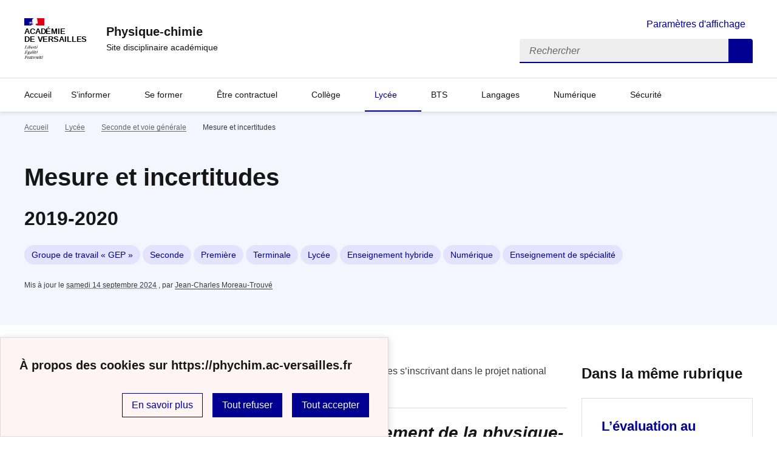

--- FILE ---
content_type: text/html; charset=utf-8
request_url: https://phychim.ac-versailles.fr/spip.php?article1177
body_size: 13646
content:
<!DOCTYPE html>
<html dir="ltr" lang="fr" class="ltr fr no-js" data-fr-scheme="system">
<head>
	<script type='text/javascript'>/*<![CDATA[*/(function(H){H.className=H.className.replace(/\bno-js\b/,'js')})(document.documentElement);/*]]>*/</script>
	<title>Physique-chimie - Site disciplinaire académique</title>
	<meta name="description" content="Site de physique-chimie de l&#039;acad&#233;mie de Versailles" />
	<meta http-equiv="Content-Type" content="text/html; charset=utf-8" />
<meta name="viewport" content="width=device-width, initial-scale=1" />


<link rel="alternate" type="application/rss+xml" title="Syndiquer tout le site" href="spip.php?page=backend" />


<link rel='stylesheet' href='local/cache-css/e9d5535e624dd3df6e4499206e5622b8.css?1768050371' type='text/css' /><script>/*<![CDATA[*/
var blocs_replier_tout = 0;
var blocs_slide = 'normal';
var blocs_title_sep = /\|\|/g;
var blocs_title_def = 'Déplier||Replier';
var blocs_js_cookie = '';

/*]]>*/</script><script>window.MathJaxLib='https://cdn.jsdelivr.net/npm/mathjax@3/es5/tex-chtml.js';window.MathJax={
  startup: {
    elements: ['.spip-math']
  },
  tex: {
    inlineMath: [['$', '$']]
  },
  svg: {
    fontCache: 'global'
  }
};</script><script type="text/javascript">var js_nouvelle_fenetre='(nouvelle fenêtre)';var links_site = '//phychim.ac-versailles.fr';var links_doc = '.pdf,.ppt,.xls,.doc';</script>
<script type="text/javascript">/* <![CDATA[ */
var mediabox_settings={"auto_detect":true,"ns":"box","tt_img":true,"sel_g":"#documents_portfolio a[type='image\/jpeg'],#documents_portfolio a[type='image\/png'],#documents_portfolio a[type='image\/gif']","sel_c":".mediabox","str_ssStart":"Diaporama","str_ssStop":"Arr\u00eater","str_cur":"{current}\/{total}","str_prev":"Pr\u00e9c\u00e9dent","str_next":"Suivant","str_close":"Fermer","str_loading":"Chargement\u2026","str_petc":"Taper \u2019Echap\u2019 pour fermer","str_dialTitDef":"Boite de dialogue","str_dialTitMed":"Affichage d\u2019un media","splash_url":"","lity":{"skin":"_simple-dark","maxWidth":"90%","maxHeight":"90%","minWidth":"400px","minHeight":"","slideshow_speed":"2500","opacite":"0.9","defaultCaptionState":"expanded"}};
/* ]]> */</script>
<!-- insert_head_css -->





<style>p.spip-math {margin:1em 0;text-align: center}</style>











<script type='text/javascript' src='local/cache-js/d941268a6bd0a3ff08ee5cc547e6d01a.js?1768050371'></script>










<!-- insert_head -->







<script src='plugins/blocsdepliables/js/blocs.js?1767457274'></script><link rel="alternate" type="application/json+oembed" href="https://phychim.ac-versailles.fr/oembed.api/?format=json&amp;url=https%3A%2F%2Fphychim.ac-versailles.fr%2Fspip.php%3Farticle1177" />






<meta name="generator" content="SPIP 4.1.18" />


<link rel="icon" type="image/x-icon" href="sites/phychim.ac-versailles.fr/squelettes/favicon.ico" />
<link rel="shortcut icon" type="image/x-icon" href="sites/phychim.ac-versailles.fr/squelettes/favicon.ico" />


<meta name="theme-color" content="#000091"><!-- Défini la couleur de thème du navigateur (Safari/Android) -->
<link rel="apple-touch-icon" href="plugins/squelette-dsfr/favicon/apple-touch-icon.png"><!-- 180×180 -->
<link rel="icon" href="plugins/squelette-dsfr/favicon/favicon.svg" type="image/svg+xml">
<link rel="shortcut icon" href="plugins/squelette-dsfr/favicon/favicon.ico" type="image/x-icon"><!-- 32×32 -->
<link rel="manifest" href="plugins/squelette-dsfr/favicon/manifest.webmanifest" crossorigin="use-credentials"></head>

<body id="top"  class="pas_surlignable page_article ">
<header role="banner" class="fr-header">
    <div class="fr-header__body">
        <div class="fr-container">
            <div class="fr-header__body-row">
                <div class="fr-header__brand fr-enlarge-link">
                    <div class="fr-header__brand-top">
                        <div class="fr-header__logo">
                            <p class="fr-logo">
                                Académie<br>de Versailles
								
                            </p>
                        </div>
                        
                        <div class="fr-header__navbar">
                            <button class="fr-btn--search fr-btn" data-fr-opened="false" aria-controls="modal-recherche" title="Rechercher">
                                Rechercher
                            </button>
                            <button class="fr-btn--menu fr-btn" data-fr-opened="false" aria-controls="modal-menu" aria-haspopup="menu" title="Menu" id="fr-btn-menu-mobile-3">
                                Menu
                            </button>
                        </div>
                    </div>
                    <div class="fr-header__service">
                        <a href="https://phychim.ac-versailles.fr" title="Accueil - Physique-chimie"   aria-label="revenir à l'accueil du site">
                            <p class="fr-header__service-title">Physique-chimie</p>
                        </a>
                        <p class="fr-header__service-tagline">Site disciplinaire académique</p>
                    </div>
                </div>
                <div class="fr-header__tools">
                    <div class="fr-header__tools-links">
                        <ul class="fr-btns-group">
                            
							<li>
								<button class="fr-link fr-fi-theme-fill fr-link--icon-left fr-pt-0" aria-controls="fr-theme-modal" data-fr-opened="false" aria-label="Changer les paramêtres d'affichage" title="Paramètres d'affichage">Paramètres d'affichage</button>
							</li>
                        </ul>
                    </div>
                    <div class="fr-header__search fr-modal" id="modal-recherche">
                        <div class="fr-container fr-container-lg--fluid">
                            <button class="fr-btn--close fr-btn" aria-controls="modal-recherche">Fermer</button>
                                <form action="spip.php?page=recherche" method="get">
	<div class="fr-search-bar" id="formulaire_recherche" role="search">
		<input name="page" value="recherche" type="hidden"
/>

		
		<label for="recherche" class="fr-label">Rechercher :</label>
		<input type="search" class="fr-input" size="10" placeholder="Rechercher" name="recherche" id="recherche" accesskey="4" autocapitalize="off" autocorrect="off"
		/><button type="submit" class="fr-btn" value="Rechercher" title="Rechercher" />


</div>
</form>

                        </div>
                    </div>
                </div>
            </div>
        </div>
    </div>
    <div class="fr-header__menu fr-modal" id="modal-menu" aria-labelledby="fr-btn-menu-mobile-1">
        <div class="fr-container">
            <button class="fr-btn--close fr-btn" aria-controls="modal-menu">Fermer</button>
            <div class="fr-header__menu-links"></div>
			   <nav class="fr-nav" id="header-navigation" role="navigation" aria-label="Menu principal">
    <ul class="fr-nav__list">
        <li class="fr-nav__item active">
            <a class="fr-nav__link active" href="https://phychim.ac-versailles.fr" target="_self"    aria-label="Revenir à la page d'accueil" title="Accueil">Accueil</a>
        </li>

        
        <li class="fr-nav__item  ">
            
                <button class="fr-nav__btn" aria-expanded="false" aria-controls="menu-168"   >S&#8217;informer</button>
                <div class="fr-collapse fr-menu" id="menu-168">
                    <ul class="fr-menu__list">
                        <li>
                            <a class="fr-nav__link fr-text--light"  aria-label="Ouvrir la rubrique S&#8217;informer" title="S&#8217;informer" href="spip.php?rubrique168" target="_self" ><i>Voir toute la rubrique</i></a>
                        </li>
            
                        <li>
                            <a class="fr-nav__link"  aria-label="Ouvrir la rubrique Actualités" title="Actualités" href="spip.php?rubrique69" target="_self" >Actualités</a>
                        </li>
            
                        <li>
                            <a class="fr-nav__link"  aria-label="Ouvrir la rubrique Communication des IA-IPR" title="Communication des IA-IPR" href="spip.php?rubrique230" target="_self" >Communication des IA-IPR</a>
                        </li>
            
                        <li>
                            <a class="fr-nav__link"  aria-label="Ouvrir la rubrique Groupes de travail" title="Groupes de travail" href="spip.php?rubrique397" target="_self" >Groupes de travail</a>
                        </li>
            
                        <li>
                            <a class="fr-nav__link"  aria-label="Ouvrir la rubrique Promotion des sciences" title="Promotion des sciences" href="spip.php?rubrique22" target="_self" >Promotion des sciences</a>
                        </li>
            
                        <li>
                            <a class="fr-nav__link"  aria-label="Ouvrir la rubrique Sciences et inclusion" title="Sciences et inclusion" href="spip.php?rubrique71" target="_self" >Sciences et inclusion</a>
                        </li>
            
                    </ul>
                </div>
            
        </li>
        
        <li class="fr-nav__item  ">
            
                <button class="fr-nav__btn" aria-expanded="false" aria-controls="menu-234"   >Se former</button>
                <div class="fr-collapse fr-menu" id="menu-234">
                    <ul class="fr-menu__list">
                        <li>
                            <a class="fr-nav__link fr-text--light"  aria-label="Ouvrir la rubrique Se former" title="Se former" href="spip.php?rubrique234" target="_self" ><i>Voir toute la rubrique</i></a>
                        </li>
            
                        <li>
                            <a class="fr-nav__link"  aria-label="Ouvrir la rubrique Formation continue" title="Formation continue" href="spip.php?rubrique370" target="_self" >Formation continue</a>
                        </li>
            
                        <li>
                            <a class="fr-nav__link"  aria-label="Ouvrir la rubrique Liens avec la recherche" title="Liens avec la recherche" href="spip.php?rubrique372" target="_self" >Liens avec la recherche</a>
                        </li>
            
                    </ul>
                </div>
            
        </li>
        
        <li class="fr-nav__item  ">
            
                <button class="fr-nav__btn" aria-expanded="false" aria-controls="menu-425"   >Être contractuel</button>
                <div class="fr-collapse fr-menu" id="menu-425">
                    <ul class="fr-menu__list">
                        <li>
                            <a class="fr-nav__link fr-text--light"  aria-label="Ouvrir la rubrique Être contractuel" title="Être contractuel" href="spip.php?rubrique425" target="_self" ><i>Voir toute la rubrique</i></a>
                        </li>
            
                        <li>
                            <a class="fr-nav__link"  aria-label="Ouvrir la rubrique Généralités" title="Généralités" href="spip.php?article1439" target="_self" >Généralités</a>
                        </li>
            
                        <li>
                            <a class="fr-nav__link"  aria-label="Ouvrir la rubrique Formation" title="Formation" href="spip.php?article1442" target="_self" >Formation</a>
                        </li>
            
                        <li>
                            <a class="fr-nav__link"  aria-label="Ouvrir la rubrique Fiches métiers" title="Fiches métiers" href="spip.php?article1457" target="_self" >Fiches métiers</a>
                        </li>
            
                        <li>
                            <a class="fr-nav__link"  aria-label="Ouvrir la rubrique Ressources / Sitographie" title="Ressources / Sitographie" href="spip.php?article1443" target="_self" >Ressources / Sitographie</a>
                        </li>
            
                    </ul>
                </div>
            
        </li>
        
        <li class="fr-nav__item  ">
            
                <button class="fr-nav__btn" aria-expanded="false" aria-controls="menu-74"   >Collège</button>
                <div class="fr-collapse fr-menu" id="menu-74">
                    <ul class="fr-menu__list">
                        <li>
                            <a class="fr-nav__link fr-text--light"  aria-label="Ouvrir la rubrique Collège" title="Collège" href="spip.php?rubrique74" target="_self" ><i>Voir toute la rubrique</i></a>
                        </li>
            
                        <li>
                            <a class="fr-nav__link"  aria-label="Ouvrir la rubrique Programmes" title="Programmes" href="spip.php?article638" target="_self" >Programmes</a>
                        </li>
            
                        <li>
                            <a class="fr-nav__link"  aria-label="Ouvrir la rubrique Ressources pédagogiques" title="Ressources pédagogiques" href="spip.php?rubrique421" target="_self" >Ressources pédagogiques</a>
                        </li>
            
                        <li>
                            <a class="fr-nav__link"  aria-label="Ouvrir la rubrique Parcours éducatifs" title="Parcours éducatifs" href="spip.php?rubrique362" target="_self" >Parcours éducatifs</a>
                        </li>
            
                        <li>
                            <a class="fr-nav__link"  aria-label="Ouvrir la rubrique Archives" title="Archives" href="spip.php?rubrique353" target="_self" >Archives</a>
                        </li>
            
                    </ul>
                </div>
            
        </li>
        
        <li class="fr-nav__item  on active ">
            
                <button class="fr-nav__btn" aria-expanded="false" aria-controls="menu-81"  on aria-current="page" >Lycée</button>
                <div class="fr-collapse fr-menu" id="menu-81">
                    <ul class="fr-menu__list">
                        <li>
                            <a class="fr-nav__link fr-text--light"  aria-label="Ouvrir la rubrique Lycée" title="Lycée" href="spip.php?rubrique81" target="_self" ><i>Voir toute la rubrique</i></a>
                        </li>
            
                        <li>
                            <a class="fr-nav__link"  aria-label="Ouvrir la rubrique Programmes" title="Programmes" href="spip.php?article1276" target="_self" >Programmes</a>
                        </li>
            
                        <li>
                            <a class="fr-nav__link"  aria-label="Ouvrir la rubrique Seconde et voie générale" title="Seconde et voie générale" href="spip.php?rubrique378" target="_self" >Seconde et voie générale</a>
                        </li>
            
                        <li>
                            <a class="fr-nav__link"  aria-label="Ouvrir la rubrique Voie technologique" title="Voie technologique" href="spip.php?rubrique4" target="_self" >Voie technologique</a>
                        </li>
            
                        <li>
                            <a class="fr-nav__link"  aria-label="Ouvrir la rubrique Parcours éducatifs" title="Parcours éducatifs" href="spip.php?article1057" target="_self" >Parcours éducatifs</a>
                        </li>
            
                        <li>
                            <a class="fr-nav__link"  aria-label="Ouvrir la rubrique Archives" title="Archives" href="spip.php?rubrique400" target="_self" >Archives</a>
                        </li>
            
                    </ul>
                </div>
            
        </li>
        
        <li class="fr-nav__item  ">
            
                <button class="fr-nav__btn" aria-expanded="false" aria-controls="menu-253"   >BTS</button>
                <div class="fr-collapse fr-menu" id="menu-253">
                    <ul class="fr-menu__list">
                        <li>
                            <a class="fr-nav__link fr-text--light"  aria-label="Ouvrir la rubrique BTS" title="BTS" href="spip.php?rubrique253" target="_self" ><i>Voir toute la rubrique</i></a>
                        </li>
            
                        <li>
                            <a class="fr-nav__link"  aria-label="Ouvrir la rubrique Carte des BTS" title="Carte des BTS" href="spip.php?article1238" target="_self" >Carte des BTS</a>
                        </li>
            
                        <li>
                            <a class="fr-nav__link"  aria-label="Ouvrir la rubrique Référentiels" title="Référentiels" href="spip.php?article1475" target="_self" >Référentiels</a>
                        </li>
            
                        <li>
                            <a class="fr-nav__link"  aria-label="Ouvrir la rubrique Ressources" title="Ressources" href="spip.php?rubrique431" target="_self" >Ressources</a>
                        </li>
            
                    </ul>
                </div>
            
        </li>
        
        <li class="fr-nav__item  ">
            
                <button class="fr-nav__btn" aria-expanded="false" aria-controls="menu-376"   >Langages</button>
                <div class="fr-collapse fr-menu" id="menu-376">
                    <ul class="fr-menu__list">
                        <li>
                            <a class="fr-nav__link fr-text--light"  aria-label="Ouvrir la rubrique Langages" title="Langages" href="spip.php?rubrique376" target="_self" ><i>Voir toute la rubrique</i></a>
                        </li>
            
                        <li>
                            <a class="fr-nav__link"  aria-label="Ouvrir la rubrique Langages pour penser et communiquer" title="Langages pour penser et communiquer" href="spip.php?rubrique394" target="_self" >Langages pour penser et communiquer</a>
                        </li>
            
                        <li>
                            <a class="fr-nav__link"  aria-label="Ouvrir la rubrique Favoriser la pratique de l’oral" title="Favoriser la pratique de l’oral" href="spip.php?rubrique395" target="_self" >Favoriser la pratique de l’oral</a>
                        </li>
            
                        <li>
                            <a class="fr-nav__link"  aria-label="Ouvrir la rubrique Le Grand oral" title="Le Grand oral" href="spip.php?rubrique396" target="_self" >Le Grand oral</a>
                        </li>
            
                        <li>
                            <a class="fr-nav__link"  aria-label="Ouvrir la rubrique Enseigner en langues étrangères" title="Enseigner en langues étrangères" href="spip.php?rubrique255" target="_self" >Enseigner en langues étrangères</a>
                        </li>
            
                    </ul>
                </div>
            
        </li>
        
        <li class="fr-nav__item  ">
            
                <button class="fr-nav__btn" aria-expanded="false" aria-controls="menu-98"   >Numérique</button>
                <div class="fr-collapse fr-menu" id="menu-98">
                    <ul class="fr-menu__list">
                        <li>
                            <a class="fr-nav__link fr-text--light"  aria-label="Ouvrir la rubrique Numérique" title="Numérique" href="spip.php?rubrique98" target="_self" ><i>Voir toute la rubrique</i></a>
                        </li>
            
                        <li>
                            <a class="fr-nav__link"  aria-label="Ouvrir la rubrique Productions académiques" title="Productions académiques" href="spip.php?article1278" target="_self" >Productions académiques</a>
                        </li>
            
                        <li>
                            <a class="fr-nav__link"  aria-label="Ouvrir la rubrique Usages professionnels" title="Usages professionnels" href="spip.php?article1279" target="_self" >Usages professionnels</a>
                        </li>
            
                        <li>
                            <a class="fr-nav__link"  aria-label="Ouvrir la rubrique Usages pédagogiques" title="Usages pédagogiques" href="spip.php?article1334" target="_self" >Usages pédagogiques</a>
                        </li>
            
                        <li>
                            <a class="fr-nav__link"  aria-label="Ouvrir la rubrique Websérie &#171;&nbsp;les p’tits usages du GEP&nbsp;&#187;" title="Websérie &#171;&nbsp;les p’tits usages du GEP&nbsp;&#187;" href="spip.php?article1335" target="_self" >Websérie &#171;&nbsp;les p’tits usages du GEP&nbsp;&#187;</a>
                        </li>
            
                        <li>
                            <a class="fr-nav__link"  aria-label="Ouvrir la rubrique Éducation aux médias et à l’information" title="Éducation aux médias et à l’information" href="spip.php?article1424" target="_self" >Éducation aux médias et à l’information</a>
                        </li>
            
                    </ul>
                </div>
            
        </li>
        
        <li class="fr-nav__item  ">
            
            <a class="fr-nav__link "  aria-label="Ouvrir la rubrique Sécurité" title="Sécurité" href="spip.php?rubrique101" target="_self"   >Sécurité</a>
            
        </li>
        
    </ul>
</nav> 
			
        </div>
    </div>
</header>
<main id="main" role="main" class="fr-pb-6w">

	<section class="fr-acticle-header fr-background-alt--blue-cumulus">
		<div class="fr-container ">

			<nav role="navigation" class="fr-breadcrumb" aria-label="vous êtes ici :">
				<button class="fr-breadcrumb__button" aria-expanded="false" aria-controls="breadcrumb-1">Voir le fil d’Ariane</button>
				<div class="fr-collapse" id="breadcrumb-1">
					<ol class="fr-breadcrumb__list">
						<li><a class="fr-breadcrumb__link" title="Accueil du site" aria-label="revenir à l'accueil du site"  href="https://phychim.ac-versailles.fr/">Accueil</a></li>
						
						<li><a class="fr-breadcrumb__link" title="Lycée" href="spip.php?rubrique81" aria-label="ouvrir la rubrique Lycée" >Lycée</a>
						</li>
						
						<li><a class="fr-breadcrumb__link" title="Seconde et voie générale" href="spip.php?rubrique378" aria-label="ouvrir la rubrique Seconde et voie générale" >Seconde et voie générale</a>
						</li>
						
						<li><a class="fr-breadcrumb__link" aria-current="page">Mesure et incertitudes</a></li>
					</ol>
				</div>
			</nav>
			
			<h1 class="fr-h1 crayon article-titre-1177 ">Mesure et incertitudes</h1>
			<h2 class="crayon article-surtitre-1177 ">2019-2020</h2>

			
			<p>
		
			<a aria-label="ouvrir le mot clé Groupe de travail &#171;&nbsp;GEP&nbsp;&#187;" title="Groupe de travail &#171;&nbsp;GEP&nbsp;&#187;" href="spip.php?mot109" class="fr-tag">Groupe de travail &#171;&nbsp;GEP&nbsp;&#187;</a>
		
			<a aria-label="ouvrir le mot clé Seconde" title="Seconde" href="spip.php?mot110" class="fr-tag">Seconde</a>
		
			<a aria-label="ouvrir le mot clé Première" title="Première" href="spip.php?mot111" class="fr-tag">Première</a>
		
			<a aria-label="ouvrir le mot clé Terminale" title="Terminale" href="spip.php?mot146" class="fr-tag">Terminale</a>
		
			<a aria-label="ouvrir le mot clé Lycée" title="Lycée" href="spip.php?mot183" class="fr-tag">Lycée</a>
		
			<a aria-label="ouvrir le mot clé Enseignement hybride" title="Enseignement hybride" href="spip.php?mot205" class="fr-tag">Enseignement hybride</a>
		
			<a aria-label="ouvrir le mot clé Numérique" title="Numérique" href="spip.php?mot210" class="fr-tag">Numérique</a>
		
			<a aria-label="ouvrir le mot clé Enseignement de spécialité" title="Enseignement de spécialité" href="spip.php?mot212" class="fr-tag">Enseignement de spécialité</a>
		
	</p>
			<p class="fr-text--xs">Mis à jour le <abbr class="published" title="2020-06-30T10:00:33Z">samedi 14 septembre 2024</abbr>  <span class="sep">, </span><span class="auteurs">par  <span class="vcard author"><a class="url fn spip_in" href="spip.php?auteur58">Jean-Charles Moreau-Trouvé</a></span></span></p>
			
			</div>

	</section>
	<div class="fr-container fr-mt-8w">
		<div class="fr-grid-row fr-grid-row--gutters">


			<!-- Colonne affichage principal -->
			<div class="fr-col-12 fr-col-md-8 fr-col-lg-9">
				<div class="crayon article-texte-1177 "><p>Cet article illustre un exemple d’usage proposé par le GEP de l&#8217;académie de Versailles s’inscrivant dans le projet national TraAM 2019-2020 dont la thématique est&nbsp;:</p>
<hr>
<center><h3><i>Le codage et l’algorithmique pour l’enseignement de la physique-chimie</i></h3></center>
<hr><div class='spip_document_3253 spip_document spip_documents spip_document_image spip_documents_center spip_document_center spip_document_avec_legende'
  data-legende-len="26" data-legende-lenx=""
>
<figure class="spip_doc_inner">
<a href="http://eduscol.education.fr/physique-chimie/enseigner/ressources-et-usages-numeriques/travaux-academiques-mutualises-traam.html" class="spip_out spip_doc_lien">

		<img src='IMG/png/logo_traam.png' width="400" height="283" alt='' /></a>
<figcaption class='spip_doc_legende'>
	<div class='spip_doc_titre  crayon document-titre-3253 '><strong>Page nationale des TraAM</strong></div>
	
	
</figcaption></figure>
</div>
<p><a href="http://eduscol.education.fr/cid98083/les-travaux-academiques-mutualises-traams-des-laboratoires-des-pratiques-numeriques.html" class='spip_out' rel='external'>Aller à la page nationale des TraAM.</a></p>
<hr>
<hr><h3 class="spip">Professeur expérimentateur</h3><ul class="spip"><li> <strong>Jean-Charles Moreau-Trouvé</strong></li><li> Lycée George-Sand</li><li> Domont (Val d&#8217;Oise)</li></ul><h3 class="spip">Niveau - Thèmes</h3><ul class="spip"><li> Lycée</li><li> <strong>Seconde, première ou terminale</strong></li></ul><h3 class="spip">Introduction</h3>
<p>À partir de mesures multiples réalisées par différents groupes ou à l’aide d&#8217;un microcontrôleur, construction d’une feuille de calcul et/ou d’un programme permettant&nbsp;:</p>
<ul class="spip"><li> La visualisation de la variabilité de la mesure d’une grandeur physique&nbsp;;</li><li> L’évaluation de l’incertitude-type&nbsp;;</li><li> L’écriture du résultat de mesure&nbsp;;</li><li> Un commentaire sur la compatibilité avec une valeur de référence.</li></ul><h3 class="spip">Compétences</h3><ul class="spip"><li> <strong>S’APPROPRIER&nbsp;:</strong> S&#8217;approprier des documents. S&#8217;approprier les programmes écrits par d&#8217;autres élèves pour les évaluer.</li><li> <strong>ANALYSER&nbsp;:</strong> Analyser une situation pour identifier la meilleure méthode pour évaluer l&#8217;incertitude sur la mesure.</li><li> <strong>RÉALISER&nbsp;:</strong> Construire une feuille de calcul ou un programme permettant de répondre au cahier des charges.</li><li> <strong>VALIDER&nbsp;:</strong> Étudier la compatibilité d&#8217;un résultat de mesure avec une valeur de référence. Valider le fonctionnement de programmes écrits par d&#8217;autres élèves.</li><li> <strong>COMMUNIQUER&nbsp;:</strong> Déposer un programme correctement commenté sur un espace collaboratif.</li></ul><h3 class="spip">CRCN - Compétences Numériques</h3><ul class="spip"><li> <strong>1.3. &#171;&nbsp;Traiter des données&nbsp;&#187;&nbsp;:</strong> Appliquer des traitements à des données pour les analyser et les interpréter (avec un tableur, un programme, un logiciel de traitement d’enquête, une requête de calcul dans une base de données…).</li></ul><ul class="spip"><li> <strong>2.2. &#171;&nbsp;Partager et publier&nbsp;&#187;&nbsp;:</strong> Partager et publier des informations et des contenus pour communiquer ses propres productions ou opinions, relayer celles des autres en contexte de communication publique en apportant un regard critique sur la nature du contenu (avec des plateformes de partage, des réseaux sociaux, des blogs, des espaces de forum et de commentaires, de système de gestion de contenu CMS…).</li></ul><ul class="spip"><li> <strong>3.4. &#171;&nbsp;Programmer&nbsp;&#187;&nbsp;:</strong> Écrire des programmes et des algorithmes pour répondre à un besoin (automatiser une tâche répétitive, accomplir des tâches complexes ou chronophages, résoudre un problème logique…) et pour développer un contenu riche (jeu, site web…) (avec des environnements de développement informatique simples, des logiciels de planification de tâches…).</li></ul><h3 class="spip">Notions et contenus du programme</h3><ul class="spip"><li><strong> Notions et contenus&nbsp;:</strong> Variabilité de la mesure d’une grandeur physique. Incertitude-type. Écriture du résultat. Valeur de référence.</li><li> <strong>Compétences exigibles&nbsp;:</strong> Exploiter une série de mesures indépendantes d’une grandeur physique&nbsp;: histogramme, moyenne et écart-type.<br class='autobr' />
Évaluer qualitativement la dispersion d’une série de mesures indépendantes.<br class='autobr' />
Procéder à l’évaluation d’une incertitude-type par une approche statistique (évaluation de type A).<br class='autobr' />
Écrire, avec un nombre adapté de chiffres significatifs, le résultat d’une mesure.</li><li> <strong>Capacité numérique&nbsp;:</strong> Représenter l’histogramme associé à une série de mesures à l’aide d’un tableur ou d&#8217;un langage de programmation.</li></ul><h3 class="spip">Objectif(s) pédagogique(s)</h3><ul class="spip"><li> Conduire les élèves à réinvestir leurs connaissances en programmation pour produire un programme automatisant le processus d&#8217;étude d&#8217;une série de mesures.</li><li> Donner du sens au projet en le construisant comme un outil, utilisable sur calculatrice dans de nombreuses situations expérimentales.</li><li> Développer l’évaluation formative et formatrice.</li><li> Développer le regard critique par l’évaluation entre pairs.</li></ul><h3 class="spip">Objectifs disciplinaires et/ou transversaux</h3><ul class="spip"><li> Sensibiliser l&#8217;élève à la variabilité des valeurs obtenues dans le cadre d’une série de mesures indépendantes d’une grandeur physique.</li><li> Estimer l&#8217;étendue des valeurs que l’on peut raisonnablement attribuer à la grandeur physique à l&#8217;aide de l&#8217;incertitude-type.</li><li> Comparer le résultat de mesure avec une valeur de référence afin de conclure qualitativement à la compatibilité ou à la non-compatibilité entre ces deux valeurs.</li></ul><h3 class="spip">Description succincte de l’activité </h3><table class="table spip">
<thead><tr class='row_first'><th id='idfc9f_c0'>Cette séquence a été conçue et testée avec la plate-forme <a href="http://www.dane.ac-versailles.fr/application/elea-la-plateforme-academique-d-e-education" class='spip_out' rel='external'>Éléa</a> développée par la Dane de l&#8217;académie de Versailles. Un export du parcours est disponible en bas de page pour une intégration facile et complète sur Éléa.
<p>Une importation partielle sur une autre plate-forme Moodle est possible moyennant quelques adaptations.</p>
</th></tr></thead>
<tbody>
</tbody>
</table>
<p>À partir de mesures multiples réalisées par différents groupes (ou à l’aide d&#8217;un microcontrôleur), construction d’une feuille de calcul ou d’un programme permettant&nbsp;:</p>
<ul class="spip"><li> La visualisation de la variabilité de la mesure d’une grandeur physique&nbsp;;</li><li> L’évaluation de l’incertitude-type&nbsp;;</li><li> L’écriture du résultat de mesure&nbsp;;</li><li> Un commentaire sur la compatibilité avec une valeur de référence.</li></ul>
<p>Possibilité d’utiliser le programme sur calculatrice ou sur tablette pour le reste de l&#8217;année.</p>
<p>Différentes déclinaisons selon le niveau&nbsp;:</p>
<ul class="spip"><li> Seconde&nbsp;: utilisation d’une feuille de calcul uniquement (GeoGebra)</li><li> Première&nbsp;: deux options possibles&nbsp;: feuille de calcul (GeoGebra) et/ou langage de programmation (Python)</li><li> Terminale&nbsp;: utilisation d&#8217;un langage de programmation (Python)</li></ul>
<p>Dépôt des programmes réalisés et évaluation par les pairs.</p>
<hr>
<strong>Le contexte expérimental choisi pour tester la séquence consiste en un dosage par titrage du peroxyde d&#8217;hydrogène contenu dans un flacon d&#8217;eau oxygénée commerciale par une solution de permanganate de potassium. La mesure réalisée est celle du volume équivalent, dont on déduit la quantité de matière de peroxyde d&#8217;hydrogène contenue dans le flacon d&#8217;eau oxygénée.</strong>
<hr><h3 class="spip">Découpage temporel de la séquence</h3><ul class="spip"><li> <strong>Avant la séance 1&nbsp;:</strong> 40 minutes</li><li> <strong>Pendant la séance 1&nbsp;:</strong> <i>(activité expérimentale)</i> puis 30 minutes</li><li> <strong>Entre la séance 1 et la séance 2&nbsp;:</strong> 10 minutes</li><li> <strong>Pendant la séance 2&nbsp;:</strong> <i>(activité expérimentale)</i> puis 60 minutes</li><li> <strong>Après la séance 2&nbsp;:</strong> 30 minutes</li></ul><h3 class="spip">Pré-requis</h3><ul class="spip"><li> Avoir des bases de langage Python</li><li> Disposer d&#8217;une série de mesures expérimentales d&#8217;une grandeur physique réalisées dans les mêmes conditions</li></ul><h3 class="spip">Outils utilisés / Matériel</h3><ul class="spip"><li> <a href="https://www.geogebra.org/classic#spreadsheet" class='spip_out' rel='external'>Tableur GeoGebra en ligne</a></li><li> Environnement de développement Python au choix (<a href="https://www.anaconda.com/products/individual" class='spip_out' rel='external'>Anaconda Sypder</a>, <a href="https://edupython.tuxfamily.org/" class='spip_out' rel='external'>EduPython</a>, <a href="https://thonny.org/" class='spip_out' rel='external'>Thonny</a>...)</li></ul><h3 class="spip">Gestion du groupe - Durée estimée</h3><ul class="spip"><li> Présentiel en demi-groupe - 90 minutes</li><li> Distanciel asynchrone - 80 minutes</li></ul><h3 class="spip">Déroulement de la séquence</h3><table class="table spip">
<thead><tr class='row_first'><th id='id5e24_c0'>Avant la séance 1</th></tr></thead>
<tbody>
</tbody>
</table><ul class="spip"><li> Apports notionnels sur la notion de mesure et l&#8217;évaluation de l&#8217;incertitude qui lui est associée</li><li> Tutoriels vidéo pour calculer la moyenne et l&#8217;écart-type d&#8217;une série de mesure à l&#8217;aide d&#8217;une calculatrice, d&#8217;un tableur en ligne et d&#8217;un langage de programmation</li><li> Évaluation formative</li></ul><table class="table spip">
<thead><tr class='row_first'><th id='idc7d9_c0'>Pendant la séance 1</th></tr></thead>
<tbody>
</tbody>
</table><ul class="spip"><li> <i>Activité expérimentale menant à une série de mesures d&#8217;une grandeur physique réalisées dans les mêmes conditions (dans le cadre de l&#8217;expérimentation, mesure du volume équivalent d&#8217;un dosage par titrage du peroxyde d&#8217;hydrogène contenu dans un flacon d&#8217;eau oxygénée commerciale par une solution de permanganate de potassium - protocole non détaillé ici)</i></li><li> Dépôt des données expérimentales dans une feuille de calcul collaborative en ligne</li><li> Exploitation de la série de mesure à l&#8217;aide d&#8217;un tableur en ligne</li></ul><table class="table spip">
<thead><tr class='row_first'><th id='id584c_c0'>Entre la séance 1 et la séance 2</th></tr></thead>
<tbody>
</tbody>
</table><ul class="spip"><li> Tutoriels vidéo présentant plusieurs modules du langage de programmation Python</li></ul><table class="table spip">
<thead><tr class='row_first'><th id='id8a3d_c0'>Pendant la séance 2</th></tr></thead>
<tbody>
</tbody>
</table><ul class="spip"><li> <i>Activité expérimentale menant à une série de mesures d&#8217;une grandeur physique dans les mêmes conditions (dans le cadre de l&#8217;expérimentation, mesure du volume équivalent d&#8217;un dosage par titrage du peroxyde d&#8217;hydrogène contenu dans un flacon d&#8217;eau oxygénée commerciale par une solution de permanganate de potassium - protocole non détaillé ici)</i></li><li> Dépôt des données expérimentales dans une feuille de calcul collaborative en ligne</li><li> Exploitation de la série de mesure à l&#8217;aide d&#8217;un langage de programmation</li></ul><table class="table spip">
<thead><tr class='row_first'><th id='ide4a0_c0'>Après la séance 2</th></tr></thead>
<tbody>
</tbody>
</table><ul class="spip"><li> Dépôt des programmes réalisés sur un espace "Atelier". L&#8217;archive ci-dessous contient deux fichiers&nbsp;:
<ul class="spip"><li> un fichier <i>mesure_et_incertitude.py</i>, qui peut être ouvert dans tout environnement de développement Python&nbsp;;</li><li> un fichier <i>mesure_et_incertitude.ipynb</i>, qui peut être ouvert dans l&#8217;application Capytale disponible depuis l&#8217;ENT Monlycée.net en Île-de-France. Ce notebook est également disponible en consultation en <a href="https://py78.ac-paris.fr/5608c30e" class='spip_out' rel='external'>cliquant ici</a>.</li></ul></li></ul><div class='spip_document_3491 spip_document spip_documents spip_document_file spip_documents_center spip_document_center spip_document_avec_legende'
  data-legende-len="31" data-legende-lenx=""
>
<figure class="spip_doc_inner">
<a href="IMG/zip/mesure_et_incertitude-7.zip"
	class=" spip_doc_lien" title='Zip - 16.8 ko'
	type="application/zip"><img src='plugins-dist/medias/prive/vignettes/zip.svg' width='64' height='64' alt='' /></a>
<figcaption class='spip_doc_legende'>
	<div class='spip_doc_titre  crayon document-titre-3491 '><strong>Exemple de production d’élève
</strong></div>
	
	
</figcaption></figure>
</div><ul class="spip"><li> Évaluation par les pairs des programmes déposés&nbsp;: la note finale est composée de la note reçue par les pairs (éventuellement harmonisée par l&#8217;enseignant) ainsi que de la justesse de la note attribuée aux travaux des pairs.</li></ul><div class='spip_document_3451 spip_document spip_documents spip_document_image spip_documents_center spip_document_center spip_document_avec_legende'
  data-legende-len="36" data-legende-lenx="x"
>
<figure class="spip_doc_inner">

 <a href="IMG/png/evaluation_pairs.png" class="spip_doc_lien mediabox" type="image/png">
		<img src='IMG/png/evaluation_pairs.png' width="1617" height="70" alt='' /></a>
<figcaption class='spip_doc_legende'>
	<div class='spip_doc_titre  crayon document-titre-3451 '><strong>Exemple d&#8217;évaluation par les pairs
</strong></div>
	
	
</figcaption></figure>
</div><table class="table spip">
<thead><tr class='row_first'><th id='ida4ba_c0'>Présentation complète</th></tr></thead>
<tbody>
</tbody>
</table><div style="width: 100%;"><div style="position: relative; padding-bottom: 56.25%; padding-top: 0; height: 0;"><iframe frameborder="0" width="1200px" height="675px" style="position: absolute; top: 0; left: 0; width: 100%; height: 100%;" src="https://view.genial.ly/5e42ff4b32473f7fed8f1e0e" type="text/html" allowscriptaccess="always" allowfullscreen="true" scrolling="yes" allownetworking="all"></iframe> </div> </div>
<hr><h3 class="spip">Retour d&#8217;expérience</h3><table class="table spip">
<thead><tr class='row_first'><th id='ideeb6_c0'> Les plus-values pédagogiques (enseignants / élèves)</th></tr></thead>
<tbody>
</tbody>
</table><ul class="spip"><li> La valorisation des élèves ayant la possibilité de réinvestir des compétences développées dans d&#8217;autres enseignements, notamment les SNT pour les élèves de Seconde ou la NSI pour certains élèves de Première ou Terminale.</li><li> L&#8217;engagement suscité par l&#8217;opportunité de bénéficier d&#8217;un programme (sur tablette ou sur calculatrice) facilitant les futures exploitations de séries de résultats.</li><li> La possibilité de différencier les attendus en fonction de l&#8217;enseignement de spécialité suivi.</li><li> La mise en situation d&#8217;évaluateur permettant un retour réflexif sur sa propre production. Les critères de réussite aident à mieux comprendre les attendus. Par ailleurs, l&#8217;évaluation des évaluations a permis de favoriser l&#8217;objectivité, une grande cohérence entre les notes attribuées ayant été constatée.</li></ul><table class="table spip">
<thead><tr class='row_first'><th id='id8efa_c0'> Les freins</th></tr></thead>
<tbody>
</tbody>
</table><ul class="spip"><li> La partie programmation de la séquence proposée a été testée au cours de la période particulière d&#8217;enseignement à distance. L&#8217;aide individualisée a été plus délicate pour les élèves peu demandeurs.</li><li> Une difficulté récurrente liée à la comparaison du résultat de mesure avec la valeur de référence&nbsp;: une confusion est faite entre la notion d&#8217;intervalle et la notion de liste (la notation entre crochets étant identique). Cela conduit à une conclusion erronée.</li><li> La lecture des données dans un fichier CSV (qui n&#8217;était pas obligatoire) induit une difficulté supplémentaire pour certains élèves.</li><li> La visualisation de la variabilité de la mesure sous forme d&#8217;un histogramme peut être très éloignée d&#8217;une allure de courbe gaussienne, en particulier si la série de mesure comporte un nombre réduit de valeurs.</li></ul><table class="table spip">
<thead><tr class='row_first'><th id='id9e8f_c0'>Les leviers</th></tr></thead>
<tbody>
</tbody>
</table><ul class="spip"><li> Les phases en présentiel doivent permettre un accompagnement par le professeur et par les pairs, notamment pour surmonter les difficultés purement techniques.</li><li> La lecture des données dans un fichier CSV peut être réservée aux élèves suivant l&#8217;enseignement de spécialité NSI ou ceux qui sont familiers avec la programmation. Le traitement de séries de mesures réduites peut être fait en entrant les données directement dans le programme sous forme de liste.</li><li> Pour travailler plus particulièrement sur la visualisation de la variabilité de la mesure sous forme d&#8217;un histogramme, on peut utiliser une série de données avec un nombre important de valeurs, par exemple issue de mesures répétées de nombreuses fois avec un micro-contrôleur.</li></ul><table class="table spip">
<thead><tr class='row_first'><th id='idee15_c0'>Les pistes pour aller plus loin</th></tr></thead>
<tbody>
</tbody>
</table>
<p>Cette séquence pédagogique a été testée en classe de première (Enseignement de spécialité). Il est possible de la compléter en classe terminale en procédant à une comparaison quantitative entre le résultat de la mesure et une valeur de référence, en utilisant le quotient&nbsp;:</p>
<div class='spip_document_3448 spip_document spip_documents spip_document_image spip_documents_center spip_document_center'>
<figure class="spip_doc_inner">


		<img src='IMG/png/z-score.png' width="100" height="46" alt='' />
</figure>
</div>
<p>(<i>m<sub>mes</sub></i> représentant le résultat de la mesure, <i>m<sub>ref</sub></i> la valeur de référence, et <i>u(m)</i> l&#8217;incertitude-type associée à la mesure)</p>
<p>Le résultat du quotient peut être interprété de la manière suivante&nbsp;:</p>
<ul class="spip"><li> s&#8217;il est inférieur ou égal à 2, le résultat de mesure est compatible avec la valeur de référence&nbsp;;</li><li> s&#8217;il est compris entre 2 et 3, le résultat de mesure présente des incohérences avec la valeur de référence&nbsp;: il peut être utile de procéder à de nouvelles mesures pour enrichir la série&nbsp;;</li><li> s&#8217;il est supérieur à 3, le résultat de mesure est incompatible avec la valeur de référence.</li></ul></div>

				
				

				
				<div class=" documents_joints fr-mt-8w fr-col-12" id="documents_joints">
		<h2>Documents joints</h2>
		<div class="fr-grid-row fr-grid-row--gutters ">
			
			<div class="fr-col-12 fr-col-md-6">
				<div class="fr-card fr-enlarge-link fr-card--download transparent">
        <div class="fr-card__body">
            <div class="fr-card__content">
                <h3 class="fr-card__title">
                    <a href="IMG/zip/parcours_elea.mbz.zip" target="_blank">
                        Télécharger le parcours à importer dans Éléa
                    </a>
                </h3>
                
                <div class="fr-card__end">
                    <p class="fr-card__detail">ZIP - 278.7 ko</p>
                </div>
            </div>
        </div>
        <div class="fr-tile__header">
            <div class="fr-tile__pictogram">
                <img src='plugins-dist/medias/prive/vignettes/zip.svg' width="64" height="64" alt='' class='fr-artwork' />
            </div>
        </div>
    </div>			</div>
			
			<div class="fr-col-12 fr-col-md-6">
				<div class="fr-card fr-enlarge-link fr-card--download transparent">
        <div class="fr-card__body">
            <div class="fr-card__content">
                <h3 class="fr-card__title">
                    <a href="https://communaute.elea.ac-versailles.fr/local/faq/?role=prof&amp;element=faire-migrer-un-parcours" target="_blank">
                        Tutoriel pour importer le parcours (suivre l&#8217;étape 2)
                    </a>
                </h3>
                
                <div class="fr-card__end">
                    <p class="fr-card__detail">HTML - 33.6 ko</p>
                </div>
            </div>
        </div>
        <div class="fr-tile__header">
            <div class="fr-tile__pictogram">
                <img src='plugins-dist/medias/prive/vignettes/html.svg' width="64" height="64" alt='' class='fr-artwork' />
            </div>
        </div>
    </div>			</div>
			
		</div>
	</div><!--#documents_joints-->

				

				
				<a href="#forum" name="forum" id="forum"></a>				


			</div><!-- Fin Colonne affichage principal -->




			<!-- Colonne affichage autres articles -->
			<div class="fr-col-12 fr-col-md-4 fr-col-lg-3">
				



				
				
					<h4>Dans la même rubrique</h4>
						<div class="fr-grid-row fr-grid-row--gutters">
							
								<div class="fr-col-12 fr-col-sm-6 fr-col-md-12">
									<div class="fr-card fr-enlarge-link transparent">
		<div class="fr-card__body">
			<div class="fr-card__content">
				<h3 class="fr-card__title">
					<a aria-describedby="Production 2023-2024 du groupe de travail &laquo; La physique-chimie au lycée &raquo;" aria-label="Ouvrir l'article L’évaluation au service de l’apprentissage" title="L’évaluation au service de l’apprentissage" href="spip.php?article1477">L’évaluation au service de l’apprentissage</a>
				</h3>
				<p class="fr-card__desc">Production 2023-2024 du groupe de travail &laquo; La physique-chimie au lycée &raquo;</p>
				
				<div class="fr-card__end">
					<p class="fr-card__detail">19 novembre 2025</p>
				</div>
			</div>
		</div>
		
	</div>								</div>
							
								<div class="fr-col-12 fr-col-sm-6 fr-col-md-12">
									<div class="fr-card fr-enlarge-link transparent">
		<div class="fr-card__body">
			<div class="fr-card__content">
				<h3 class="fr-card__title">
					<a aria-describedby="Production 2023-2024 du groupe de travail &laquo; La physique-chimie au lycée &raquo;" aria-label="Ouvrir l'article Jeu de plateau&nbsp;: &laquo;&nbsp;Dilu-défis&nbsp;&raquo;" title="Jeu de plateau&nbsp;: &laquo;&nbsp;Dilu-défis&nbsp;&raquo;" href="spip.php?article1482">Jeu de plateau&nbsp;: &laquo;&nbsp;Dilu-défis&nbsp;&raquo;</a>
				</h3>
				<p class="fr-card__desc">Production 2023-2024 du groupe de travail &laquo; La physique-chimie au lycée &raquo;</p>
				<div class="fr-card__start">
					<p class="fr-card__detail">L’évaluation au service de l’apprentissage</p>
				</div>
				<div class="fr-card__end">
					<p class="fr-card__detail">19 novembre 2025</p>
				</div>
			</div>
		</div>
		
	</div>								</div>
							
								<div class="fr-col-12 fr-col-sm-6 fr-col-md-12">
									<div class="fr-card fr-enlarge-link transparent">
		<div class="fr-card__body">
			<div class="fr-card__content">
				<h3 class="fr-card__title">
					<a aria-describedby="Production 2023-2024 du groupe de travail &laquo; La physique-chimie au lycée &raquo;" aria-label="Ouvrir l'article Évaluation par les pairs" title="Évaluation par les pairs" href="spip.php?article1481">Évaluation par les pairs</a>
				</h3>
				<p class="fr-card__desc">Production 2023-2024 du groupe de travail &laquo; La physique-chimie au lycée &raquo;</p>
				<div class="fr-card__start">
					<p class="fr-card__detail">L’évaluation au service de l’apprentissage</p>
				</div>
				<div class="fr-card__end">
					<p class="fr-card__detail">19 novembre 2025</p>
				</div>
			</div>
		</div>
		
	</div>								</div>
							
						</div>
				

			</div>

			
		</div>
	</div>


</main>

<!-- footer avec partenaires -->
  <div class="fr-share fr-mt-5w">
	<div class="fr-container">
	<p class="fr-share__title">Partager la page</p>
	<ul class="fr-share__group">
		<li>
			<a class="fr-share__link fr-share__link--facebook" title="Partager sur Facebook - nouvelle fenêtre" href="https://www.facebook.com/sharer.php?u=https://phychim.ac-versailles.fr/spip.php?article1177" target="_blank" rel="noopener" onclick="window.open(this.href,'Partager sur Facebook','toolbar=no,location=yes,status=no,menubar=no,scrollbars=yes,resizable=yes,width=600,height=450'); event.preventDefault();">Partager sur Facebook</a>
		</li>
		<li>
			<!-- Les paramètres de la reqûete doivent être URI-encodés (ex: encodeURIComponent() en js) -->
			<a class="fr-share__link fr-share__link--twitter" title="Partager sur Twitter - nouvelle fenêtre" href="https://twitter.com/intent/tweet?url=https://phychim.ac-versailles.fr/spip.php?article1177&text=Mesure et incertitudes&via=[À MODIFIER - via]&hashtags=[À MODIFIER - hashtags]" target="_blank" rel="noopener" onclick="window.open(this.href,'Partager sur Twitter','toolbar=no,location=yes,status=no,menubar=no,scrollbars=yes,resizable=yes,width=600,height=420'); event.preventDefault();">Partager sur Twitter</a>
		</li>
		<li>
			<a class="fr-share__link fr-share__link--linkedin" title="Partager sur LinkedIn - nouvelle fenêtre" href="https://www.linkedin.com/shareArticle?url=https://phychim.ac-versailles.fr/spip.php?article1177&title=Mesure et incertitudes" target="_blank" rel="noopener" onclick="window.open(this.href,'Partager sur LinkedIn','toolbar=no,location=yes,status=no,menubar=no,scrollbars=yes,resizable=yes,width=550,height=550'); event.preventDefault();">Partager sur LinkedIn</a>
		</li>
		<li>
			<a class="fr-share__link fr-share__link--mail" href="mailto:?subject=Mesure et incertitudes&body=Voir cette page du site Physique-chimie : https://phychim.ac-versailles.fr/spip.php?article1177" title="Partager par email" target="_blank">Partager par email</a>
		</li>
		<li>
			<button class="fr-share__link fr-share__link--copy" title="Copier dans le presse-papier" onclick="navigator.clipboard.writeText(window.location);alert('Adresse copiée dans le presse papier.');">Copier dans le presse-papier</button>
		</li>
	</ul>
</div>
</div>



<footer class="fr-footer fr-pb-3w" role="contentinfo" id="footer-1060">
    <div class="fr-container">
        <div class="fr-footer__body">
            <div class="fr-footer__brand fr-enlarge-link">
                <a href="https://phychim.ac-versailles.fr" title="Retour à l’accueil"   aria-label="Revenir à l'accueil du site">
                    <p class="fr-logo">
                        Académie<br>de Versailles
                    </p>
                </a>
            </div>
            <div class="fr-footer__content">
                <p class="fr-footer__content-desc"> 2007 - 2026 Physique-chimie</p>
                <ul class="fr-footer__content-list">
                    
                    <li class="fr-footer__content-item">
                        <a class="fr-footer__content-link" target="_blank" href="https://eduscol.education.fr/2318/physique-chimie" title="Ouvrir le site Éduscol Physique-Chimie"   aria-label="ouvrir le site Éduscol Physique-Chimie">Éduscol Physique-Chimie</a>
                    </li>
                    
                    <li class="fr-footer__content-item">
                        <a class="fr-footer__content-link" target="_blank" href="https://ariane.ac-versailles.fr/" title="Ouvrir le site Ariane"   aria-label="ouvrir le site Ariane">Ariane</a>
                    </li>
                    
                    <li class="fr-footer__content-item">
                        <a class="fr-footer__content-link" target="_blank" href="https://drane-versailles.region-academique-idf.fr/" title="Ouvrir le site Drane – Site de l&#8217;académie de Versailles"   aria-label="ouvrir le site Drane – Site de l&#8217;académie de Versailles">Drane – Site de l&#8217;académie de Versailles</a>
                    </li>
                    
                </ul>
            </div>
        </div>
		
		<div class="fr-footer__partners">
			
			<div class="fr-footer__partners-logos">
				<div class="fr-footer__partners-main">
					

				</div>
				<div class="fr-footer__partners-sub">
					<ul>

						
						<li>
							<a class="fr-footer__partners-link" href="https://edd.ac-versailles.fr/">
								<img
	src="IMG/logo/edd-2.png?1707426272" class='fr-footer__logo'
	width="465"
	height="363" alt='&#201;ducation au D&#233;veloppement Durable'/>
								<!-- L’alternative de l’image (attribut alt) doit impérativement être renseignée et reprendre le texte visible dans l’image -->
							</a>
						</li>
						
						<li>
							<a class="fr-footer__partners-link" href="http://culturesciences.chimie.ens.fr/">
								<img
	src="IMG/logo/csc.png?1707425700" class='fr-footer__logo'
	width="276"
	height="95" alt='Culture Sciences &#8211; Chimie'/>
								<!-- L’alternative de l’image (attribut alt) doit impérativement être renseignée et reprendre le texte visible dans l’image -->
							</a>
						</li>
						
						<li>
							<a class="fr-footer__partners-link" href="http://culturesciencesphysique.ens-lyon.fr/">
								<img
	src="IMG/logo/csp.png?1707425754" class='fr-footer__logo'
	width="337"
	height="121" alt='Culture Sciences &#8211; Physique'/>
								<!-- L’alternative de l’image (attribut alt) doit impérativement être renseignée et reprendre le texte visible dans l’image -->
							</a>
						</li>
						
						<li>
							<a class="fr-footer__partners-link" href="https://pourlessciences.ac-versailles.fr/">
								<img
	src="IMG/logo/pls.png?1707426198" class='fr-footer__logo'
	width="465"
	height="363" alt='Pour les sciences'/>
								<!-- L’alternative de l’image (attribut alt) doit impérativement être renseignée et reprendre le texte visible dans l’image -->
							</a>
						</li>
						


					</ul>
				</div>
			</div>
		</div>
		
        <div class="fr-footer__bottom">
            <ul class="fr-footer__bottom-list">
                <li class="fr-footer__bottom-item">
                    <a class="fr-footer__bottom-link" href="spip.php?page=plan"  title="Plan du site" aria-label="ouvrir le plan du site">Plan du site</a>
                </li>
				 
				<li class="fr-footer__bottom-item">
					<a class="fr-footer__bottom-link" href="spip.php?page=contact"  title="Contact" aria-label="ouvrir le formulaire de contact">Nous contacter</a>
				</li>
				
                <li class="fr-footer__bottom-item">
                    <a class="fr-footer__bottom-link" href="#">Accessibilité : partiellement conforme</a>
                </li>
                <li class="fr-footer__bottom-item">
                    <a class="fr-footer__bottom-link" href="spip.php?page=mentions"  title="Mentions" aria-label="voir les mentions légales">Mentions légales</a>
                </li>
                
                
				<li class="fr-footer__bottom-item">
					<button class="fr-footer__bottom-link fr-fi-theme-fill fr-link--icon-left" aria-controls="fr-theme-modal" data-fr-opened="false" title="Modifier les paramêtres d'affichage">Paramètres d'affichage</button>
				</li>
				<li class="fr-footer__bottom-item">
					<a class="fr-footer__bottom-link fr-fi-rss-line fr-link--icon-left" href="spip.php?page=backend" title="S'abonner au flux RSS">Flux RSS</a>
				</li>
            </ul>
			

        </div>
    </div>
</footer>



<dialog id="fr-theme-modal" class="fr-modal" role="dialog" aria-labelledby="fr-theme-modal-title">
	<div class="fr-container fr-container--fluid fr-container-md">
		<div class="fr-grid-row fr-grid-row--center">
			<div class="fr-col-12 fr-col-md-8 ">
				<div class="fr-modal__body">
					<div class="fr-modal__header">
						<button class="fr-link--close fr-link" aria-controls="fr-theme-modal">Fermer</button>
					</div>
					<div class="fr-modal__content">
						<h1 id="fr-theme-modal-title" class="fr-modal__title">
							Paramètres d’affichage
						</h1>
						<p>Choisissez un thème pour personnaliser l’apparence du site.</p>
						<div class="fr-grid-row fr-grid-row--gutters">
							<div class="fr-col">
								<div id="fr-display" class="fr-form-group fr-display">
									<div class="fr-form-group">
										<fieldset class="fr-fieldset">
											<div class="fr-fieldset__content">
												<div class="fr-radio-group fr-radio-rich">
													<input value="light" type="radio" id="fr-radios-theme-light" name="fr-radios-theme">
													<label class="fr-label" for="fr-radios-theme-light">Thème clair
													</label>
													<div class="fr-radio-rich__img" data-fr-inject-svg>
														<img src="plugins/squelette-dsfr/img/light.svg" alt="">
														<!-- L’alternative de l’image (attribut alt) doit rester vide car l’image est illustrative et ne doit pas être restituée aux technologies d’assistance -->
													</div>
												</div>
												<div class="fr-radio-group fr-radio-rich">
													<input value="dark" type="radio" id="fr-radios-theme-dark" name="fr-radios-theme">
													<label class="fr-label" for="fr-radios-theme-dark">Thème sombre
													</label>
													<div class="fr-radio-rich__img" data-fr-inject-svg>
														<img src="plugins/squelette-dsfr/img/dark.svg" alt="">
														<!-- L’alternative de l’image (attribut alt) doit rester vide car l’image est illustrative et ne doit pas être restituée aux technologies d’assistance -->
													</div>
												</div>
												<div class="fr-radio-group fr-radio-rich">
													<input value="system" type="radio" id="fr-radios-theme-system" name="fr-radios-theme">
													<label class="fr-label" for="fr-radios-theme-system">Système
														<span class="fr-hint-text">Utilise les paramètres système.</span>
													</label>
													<div class="fr-radio-rich__img" data-fr-inject-svg>
														<img src="plugins/squelette-dsfr/img/system.svg" alt="">
														<!-- L’alternative de l’image (attribut alt) doit rester vide car l’image est illustrative et ne doit pas être restituée aux technologies d’assistance -->
													</div>
												</div>
											</div>
										</fieldset>
									</div>
								</div>

							</div>
							<div class="fr-col">
								<div id="fr-display2" class="fr-form-group fr-display">
									<div class="fr-form-group">
										<fieldset class="fr-fieldset">
											<div class="fr-fieldset__content">
												<div class="fr-radio-group fr-radio-rich">
													<input value="light" type="radio" id="fr-radios-dyslexic-non" name="fr-radios-dyslexic"
																												checked
																											>
													<label class="fr-label marianne" for="fr-radios-dyslexic-non">Police Marianne
													</label>
													<div class="fr-radio-rich__img" data-fr-inject-svg>
														<h1 class="fr-text-center fr-width-100 fr-mt-2w marianne">AB</h1>
														<!-- L’alternative de l’image (attribut alt) doit rester vide car l’image est illustrative et ne doit pas être restituée aux technologies d’assistance -->
													</div>
												</div>
												<div class="fr-radio-group fr-radio-rich">
													<input value="dark" type="radio" id="fr-radios-dyslexic-oui" name="fr-radios-dyslexic"
																										>
													<label class="fr-label dyslexic" for="fr-radios-dyslexic-oui">Police OpenDyslexic
													</label>
													<div class="fr-radio-rich__img" data-fr-inject-svg>
														<h1 class="fr-text-center fr-width-100 fr-mt-2w dyslexic">AB</h1>
														<!-- L’alternative de l’image (attribut alt) doit rester vide car l’image est illustrative et ne doit pas être restituée aux technologies d’assistance -->
													</div>
												</div>

											</div>
										</fieldset>
									</div>
								</div>

							</div>
						</div>
					</div>
				</div>
			</div>
		</div>
	</div>
</dialog>


<script>
	$('table').removeClass('spip');
	$('table').addClass('fr-table');
</script>

<a class="fr-link fr-icon-arrow-up-fill fr-link--icon-right fr-pr-2w fr-pb-2w fr-display-none" href="#top" id="backtToTop">
	Haut de page
</a>
</body>

<script type="module" src="plugins/squelette-dsfr/dsfr/dsfr.module.min.js"></script>
<script type="text/javascript" nomodule src="plugins/squelette-dsfr/dsfr/dsfr.nomodule.min.js"></script>

<script>
    document.getElementById('fr-radios-dyslexic-oui').onclick = function(){
        console.log("OpenDislexic");
        document.getElementsByTagName('body')[0].classList.add("dyslexic");
        Cookies.set("daneVersaillesDyslexic",  "oui", { expires: 15 });

    }

    document.getElementById('fr-radios-dyslexic-non').onclick = function(){
        console.log("Marianne");
        document.getElementsByTagName('body')[0].classList.remove('dyslexic');
        Cookies.set("daneVersaillesDyslexic",  "non", { expires: 15 });

    }
</script>

<script>
    // Scroll to top button appear
    jQuery(document).on('scroll', function() {
        var scrollDistance = $(this).scrollTop();
        if (scrollDistance > 100) {
            $('#backtToTop').removeClass('fr-display-none');
        } else {
            $('#backtToTop').addClass('fr-display-none');
        }
    });



</script>

</html>



--- FILE ---
content_type: text/css
request_url: https://phychim.ac-versailles.fr/sites/phychim.ac-versailles.fr/local/cache-css/e9d5535e624dd3df6e4499206e5622b8.css?1768050371
body_size: 116127
content:
/* compact [
	sites/phychim.ac-versailles.fr/squelettes/css/spip.css?1710243126
	plugins-dist/mediabox/lib/lity/lity.css?1724149388
	plugins-dist/mediabox/lity/css/lity.mediabox.css?1724149388
	plugins-dist/mediabox/lity/skins/_simple-dark/lity.css?1724149388
	plugins-dist/porte_plume/css/barre_outils.css?1724149390
	sites/phychim.ac-versailles.fr/local/cache-css/cssdyn-css_barre_outils_icones_css-f0bbb40c.css?1768050371
	plugins/agenda/css/spip.agenda.css
	plugins/typo_guillemets/css/typo_guillemets.css
	plugins/typoenluminee/css/enluminurestypo.css
	plugins/blocsdepliables/css/blocs.css?1767457274
	plugins/albums/css/albums.css
	plugins/oembed/css/oembed.css?1767457275
	plugins/squelette-dsfr/dsfr/dsfr.min.css?1767457275
	plugins/squelette-dsfr/dsfr/utility/utility.main.css?1767457275
	plugins/squelette-dsfr/dsfr/dsfr.spip.css?1767457275
] 97.1% */

/* sites/phychim.ac-versailles.fr/squelettes/css/spip.css?1710243126 */
ul,ol{list-style:none;margin-left:0}
s,strike,del,.del{opacity:1}
.spip-puce b{display:none}
.spip-puce{position:relative;top:1px;display:inline-block;font-style:normal;font-weight:700;font-size:1.4em;line-height:0.7;-webkit-font-smoothing:antialiased;-moz-osx-font-smoothing:grayscale}
.spip-puce:before{content:"\203A"}
ul.spip,ol.spip{margin-left:50px}
@media (max-width:640px){ul.spip,ol.spip{margin-left:1.5em}}
ul.spip{list-style-type:square}
li ul.spip{list-style-type:disc}
li li ul.spip{list-style-type:circle}
ol.spip{list-style-type:decimal}
dl.spip dt,dl.spip dd{padding-left:50px}
dl.spip dt{clear:both}
table.spip{width:100%}



@media (max-width:640px){table.spip th,table.spip tr,table.spip td{display:block}
table.spip thead th{border-bottom:none!important}
table.spip thead th+th{border-top:none}
table.spip tr{border-bottom:1px solid}
table.spip td{border-bottom:none}}
pre,code,kbd,samp,var,tt,.spip_code,.spip_cadre{font-family:'Courier New',Courier,monospace}
.spip_logo{float:right;margin:0 0 10px 10px;padding:0;border:none}
.spip_logo{margin:0 0 10px 10px;padding:0;border:none}
.spip_logo_center{clear:both;display:block;margin:0 auto 1.5em}
.spip_logo_left{float:left;margin-right:1.5em;margin-bottom:1.5em}
.spip_logo_right{float:right;margin-left:1.5em;margin-bottom:1.5em}
.spip_documents{margin-bottom:1.5em;padding:0;background:none;max-width:100%}
.spip_documents,.spip_documents_center,.spip_doc_titre,.spip_doc_descriptif,.spip_doc_credits{margin-right:auto;margin-left:auto;text-align:center;min-width:120px}
.spip_documents_center{clear:both;display:block;width:100%}
.spip_documents_left{float:left;margin-right:1.5em;max-width:33%}
.spip_documents_right{float:right;margin-left:1.5em;max-width:33%}
.spip_doc_descriptif{clear:both}
.spip_doc_credits{font-style:italic;clear:both}
.spip_documents>a{display:inline-block}
.spip_documents table{text-align:left}
table.spip .spip_document_image{width:auto!important}
.spip_document{display:flex;justify-content:center;align-items:center}
.spip_doc_inner{margin:0 auto;text-align:center;max-width:100%}
.spip_doc_inner>*{margin-left:auto;margin-right:auto}
.spip_document .spip_doc_lien{display:inline-block}
.spip_doc_legende{display:block;max-width:25em}
.spip_document img,.spip_document svg{max-width:100%;height:auto}
@media (max-width:480px){.spip_documents_left,.spip_documents_right{float:none;margin-left:auto;margin-right:auto;max-width:100%}}
.spip_modele{float:right;display:block;width:25%;margin:0 0 1.5em 1.5em;padding:1.5em;background-color:#EEE}
.formulaire_spip fieldset{margin:3em 0 0;padding:1em 0}
.formulaire_spip fieldset fieldset{margin-left:1em}
.formulaire_spip label{padding:4px 0;font-size:120%;font-weight:700}
.formulaire_spip h3.legend,.formulaire_spip legend.legend{font-size:140%;line-height:135%;font-weight:700;padding-bottom:.2em;border-bottom:1px solid #CCC}
.formulaire_spip .editer,.formulaire_spip .choix{clear:both;padding:.3em 0}
.formulaire_spip .editer{margin:.7em 0}
.formulaire_spip .saisie_radio input,.formulaire_spip .saisie_radio label,.formulaire_spip .saisie_checkbox input,.formulaire_spip .saisie_checkbox label,.formulaire_spip .saisie_case input,.formulaire_spip .saisie_case label,.formulaire_spip .saisie_oui_non input,.formulaire_spip .saisie_oui_non label,.formulaire_spip .saisie_mot input,.formulaire_spip .saisie_mot label{display:inline-block}
.formulaire_spip .saisie_input label,.choix label{cursor:pointer}
.formulaire_spip .explication{font-style:italic}
.formulaire_spip .explication p{margin:0}
.formulaire_spip p.explication{font-size:90%;margin-bottom:.5em}
.formulaire_spip .choix label{font-size:100%;font-weight:400;padding:0}
.formulaire_spip .choix.choix_alternatif:after{content:'';clear:both;display:block}
.formulaire_spip .choix.choix_alternatif label{float:left;width:20%;text-align:right}
.formulaire_spip .choix.choix_alternatif input{float:right;width:78%}
.formulaire_spip .browser .frame{display:inline-block;vertical-align:top;width:32%;min-width:170px;border:solid 1px #aaa;background-color:#F7F7F7;padding:.2em;margin-bottom:1em}
.formulaire_spip ul.item_picked{margin:0}
.formulaire_spip ul.item_picked li{display:inline-block;padding:0 .2em;background-color:#F7F7F7;border:solid 1px #aaa;margin-right:.2em;margin-bottom:.2em}
.formulaire_spip ul.item_picked li span.sep{display:none}
.formulaire_spip .picker_bouton{text-align:right}
.formulaire_spip .boutons{clear:both;margin:0;padding:0;text-align:right}
@media print{.formulaire_spip{display:none}}
.markItUp .markItUpHeader ul .markItUpSeparator{display:none}
.formulaire_spip .previsu{margin-bottom:1.5em;padding:.75em;border:2px dashed #F57900}
fieldset.previsu legend{color:#F57900}
.reponse_formulaire{margin-bottom:1.5em;padding:.75em;border:2px solid #ddd}
.reponse_formulaire_ok{background:#e6efc2;color:#264409;border-color:#c6d880}
.reponse_formulaire_erreur{background:#fbe3e4;color:#8a1f11;border-color:#fbc2c4}
.reponse_formulaire_ok a{color:#264409}
.reponse_formulaire_erreur a{color:#8a1f11}
.erreur_message{color:red}
.editer.erreur input[type="text"],.editer.erreur input.text,.editer.erreur input[type="password"],.editer.erreur input.password,.editer.erreur textarea,li.erreur input[type="text"],li.erreur input.text,li.erreur input[type="password"],li.erreur input.password,li.erreur textarea{background-color:#fbe3e4;border-color:#fbc2c4}
.spip_surligne{background-color:#FF0}
.formulaire_recherche *{display:inline}
div.spip,ul.spip,ol.spip,.spip_poesie,.spip_cadre,div.spip_code,.spip_documents.spip_documents_center{margin-bottom:1.5em}
.pagination{clear:both;text-align:center}
@media print{.pagination{display:none}}
a.spip_note{font-weight:700}




.on{font-weight:700}
@media print{.spip-admin,#spip-admin{display:none}}

/* plugins-dist/mediabox/lib/lity/lity.css?1724149388 */
/*! Lity - v3.0.0-dev - 2020-04-26
* http://sorgalla.com/lity/
* Copyright (c) 2015-2020 Jan Sorgalla;Licensed MIT */
.lity-active,.lity-active body{overflow:hidden}
.lity{z-index:9990;position:fixed;top:0;right:0;bottom:0;left:0;white-space:nowrap;background:#0b0b0b;background:rgba(0,0,0,.9);outline:none!important;opacity:0;-webkit-transition:opacity .3s ease;-o-transition:opacity .3s ease;transition:opacity .3s ease}
.lity.lity-opened{opacity:1}
.lity.lity-closed{opacity:0}
.lity *{-webkit-box-sizing:border-box;-moz-box-sizing:border-box;box-sizing:border-box}
.lity-wrap{z-index:9990;position:fixed;top:0;right:0;bottom:0;left:0;text-align:center;outline:none!important}
.lity-wrap:before{content:'';display:inline-block;height:100%;vertical-align:middle;margin-right:-.25em}
.lity-loader{z-index:9991;color:#fff;position:absolute;top:50%;margin-top:-.8em;width:100%;text-align:center;font-size:14px;font-family:Arial,Helvetica,sans-serif;opacity:0;-webkit-transition:opacity .3s ease;-o-transition:opacity .3s ease;transition:opacity .3s ease}
.lity-loading .lity-loader{opacity:1}
.lity-container{z-index:9992;position:relative;text-align:left;vertical-align:middle;display:inline-block;white-space:normal;max-width:100%;max-height:100%;outline:none!important}
.lity-content{z-index:9993;width:100%;-webkit-transform:scale(1);-ms-transform:scale(1);-o-transform:scale(1);transform:scale(1);-webkit-transition:-webkit-transform .3s ease;transition:-webkit-transform .3s ease;-o-transition:-o-transform .3s ease;transition:transform .3s ease;transition:transform .3s ease,-webkit-transform .3s ease,-o-transform .3s ease}
.lity-loading .lity-content,.lity-closed .lity-content{-webkit-transform:scale(0.8);-ms-transform:scale(0.8);-o-transform:scale(0.8);transform:scale(0.8)}
.lity-content:after{content:'';position:absolute;left:0;top:0;bottom:0;display:block;right:0;width:auto;height:auto;z-index:-1;-webkit-box-shadow:0 0 8px rgba(0,0,0,.6);box-shadow:0 0 8px rgba(0,0,0,.6)}
.lity-close,.lity-close:hover,.lity-close:focus,.lity-close:active,.lity-close:visited{z-index:9994;width:35px;height:35px;position:fixed;right:0;top:0;-webkit-appearance:none;cursor:pointer;text-decoration:none;text-align:center;padding:0;color:#fff;font-style:normal;font-size:35px;font-family:Arial,Baskerville,monospace;line-height:35px;text-shadow:0 1px 2px rgba(0,0,0,.6);border:0;background:none;-webkit-box-shadow:none;box-shadow:none}
.lity-close::-moz-focus-inner{border:0;padding:0}
.lity-close:active{top:1px}
.lity-image img{max-width:100%;display:block;line-height:0;border:0}
.lity-iframe .lity-container{width:100%;max-width:964px}
.lity-iframe-container{width:100%;height:0;padding-top:56.25%;overflow:auto;pointer-events:auto;-webkit-transform:translateZ(0);transform:translateZ(0);-webkit-overflow-scrolling:touch}
.lity-iframe-container iframe{position:absolute;display:block;top:0;left:0;width:100%;height:100%;-webkit-box-shadow:0 0 8px rgba(0,0,0,.6);box-shadow:0 0 8px rgba(0,0,0,.6);background:#000}
.lity-hide{display:none}

/* plugins-dist/mediabox/lity/css/lity.mediabox.css?1724149388 */
.box_mediabox{display:block;margin:0;padding:0;width:auto;height:auto;background:none;border:0}
.box_mediabox:before{content:'';display:block;position:fixed;top:0;right:0;bottom:0;left:0;background:#000;opacity:0.9}
@media(min-width:500px){.box_mediabox .lity-container{max-width:90%;max-height:90%}}
@media(max-width:499.9px){.box_mediabox .lity-container{max-width:100%!important;max-height:100%!important}}
.box_mediabox.lity-height-set .lity-content{height:100%;min-height:0!important}
.box_mediabox.lity-image .lity-content{display:flex;justify-content:center;align-items:center}
.box_mediabox.lity-image .lity-image-figure{display:block;margin:0}
.box_mediabox.lity-image .lity-image-figure::before{content:'';display:block;position:absolute;left:0;top:0;width:100%;height:100%;z-index:-1;background-color:transparent;transition:background-color 0.25s ease-in 0.1s}
.box_mediabox.lity-image.lity-ready .lity-image-figure::before{background-color:#fff}
.lity-image-caption.min,.lity-image-caption.expanded{cursor:pointer}
.lity-image-caption.min .lity-image-caption-text{max-height:4.5rem;overflow:hidden;text-overflow:ellipsis;white-space:nowrap}
.lity-image-caption.min .spip_doc_titre,.lity-image-caption.min .spip_doc_descriptif,.lity-image-caption.min .spip_doc_credits{white-space:nowrap;overflow:hidden;text-overflow:ellipsis}
.lity-image-caption.min .spip_doc_descriptif:not(:first-child),.lity-image-caption.min .spip_doc_credits:not(:first-child){display:none}
.box_mediabox.lity-inline .lity-content,.box_mediabox.lity-ajax .lity-content{background:#fff}
.box_mediabox.lity-inline .lity-content>*,.box_mediabox.lity-ajax .lity-content-inner{overflow:auto;padding:1rem}
.box_mediabox.lity-iframe .lity-iframe-container iframe{background:#fff}
.box_mediabox.lity-height-set.lity-iframe .lity-iframe-container{height:100%;padding:0;transform:none}
.lity-active body{height:auto!important;overflow:hidden!important}
.box_mediabox.lity-loading .lity-content{background:transparent}
.box_mediabox.lity-loading .lity-content:after{display:none}
.lity-loading .box-loading{display:block;position:absolute;top:50%;left:50%;margin-top:-2.5em;margin-left:-2.5em;width:5em;height:5em}
.lity-loading .box-loading:after{content:" ";display:block;width:4em;height:4em;margin:.5em;border-radius:50%;border:.375em solid #000;border-color:#000 #fff #000 #fff;opacity:0.5;animation:lds-dual-ring 1.2s linear infinite}
@keyframes lds-dual-ring{0%{transform:rotate(0deg)}
100%{transform:rotate(360deg)}}
.lity-group-progress-bar{display:none;position:fixed;bottom:0;left:0;right:0;height:.33em}
.lity-slideshow .lity-group-progress-bar{display:block}
.lity-group-progress-bar-status{position:absolute;left:0;height:100%;top:0;background:#888}
.lity-no-transition-on-open .lity-content,.lity-no-transition .lity-content{transition:none!important}
.lity-no-transition-on-open-none.lity-loading .lity-content,.lity-no-transition.lity-loading .lity-content,.lity-no-transition.lity-closed .lity-content{-webkit-transform:none!important;-ms-transform:none!important;-o-transform:none!important;transform:none!important}
.lity-transition-on-open-slide-from-right .lity-content,.lity-transition-on-open-slide-from-left .lity-content{-webkit-transform:scale(1) translateX(0);-ms-transform:scale(1) translateX(0);-o-transform:scale(1) translateX(0);transform:scale(1) translateX(0)}
.lity-transition-on-open-slide-from-right.lity-loading .lity-content{-webkit-transform:scale(1) translateX(50vw);-ms-transform:scale(1) translateX(50vw);-o-transform:scale(1) translateX(50vw);transform:scale(1) translateX(50vw)}
.lity-transition-on-open-slide-from-left.lity-loading .lity-content{-webkit-transform:scale(1) translateX(-50vw);-ms-transform:scale(1) translateX(-50vw);-o-transform:scale(1) translateX(-50vw);transform:scale(1) translateX(-50vw)}

/* plugins-dist/mediabox/lity/skins/_simple-dark/lity.css?1724149388 */
.box_mediabox:before{background:#000;opacity:0.9}
.box_mediabox button[class*="lity-"]:focus{outline:2px dotted #ccc}
.lity-close,.lity-close:hover,.lity-close:active,.lity-close:focus{top:4px;right:2px;width:2.5rem;height:2.5rem;line-height:2.5rem;font-size:2.5rem;color:#fff}
.lity-group-caption .lity-group-current{display:block;position:absolute;top:-1.5rem;right:0;color:#fff;font-weight:700}
.lity-loading .lity-group-caption .lity-group-current{left:50%;margin-left:-2.125em;width:4.5em;right:auto;text-align:center;top:50%;margin-top:-1.5em;color:#fff}
.lity-loading .lity-group-start-stop{display:none}
.lity-group-start-stop{display:block;position:absolute;top:-1.5rem;left:0;width:100%;text-align:center;color:#fff;font-weight:700}
.lity-group-start-stop button{display:inline-block;border:0;padding:0;margin:0;background:none;color:#fff}
.lity-group-start-stop button b{color:transparent}
.lity-group-start-stop button b::after{content:attr(title);display:inline-block;color:#fff;padding-right:.75em}
.lity-group-start-stop .lity-stop{display:none}
.lity-slideshow .lity-group-start-stop .lity-start{display:none}
.lity-slideshow .lity-group-start-stop .lity-stop{display:inline-block}
.lity-next,.lity-previous{display:block;border:0;padding:0;margin:0;position:fixed;border-radius:50%;left:-4.75rem;text-align:center;top:50%;margin-top:-6rem;width:8rem;height:12rem;cursor:pointer;-webkit-touch-callout:none;-webkit-user-select:none;-khtml-user-select:none;-moz-user-select:none;-ms-user-select:none;user-select:none;background:rgba(0,0,0,0)}
.lity-next[disabled],.lity-previous[disabled]{display:none}
.lity-next{left:auto;right:-4.75rem;text-align:right}
.lity-next:hover,.lity-previous:hover,.lity-next:active,.lity-previous:active,.lity-next:focus,.lity-previous:focus{background:rgba(255,255,255,.05)}
.lity-next b,.lity-previous b{display:inline-block;position:absolute;top:50%;left:5.5rem;font-size:3rem;line-height:3rem;margin-top:-1.5rem;text-shadow:0 0 10px #000;color:#fff;font-style:normal;opacity:0.5}
.lity-next b{right:5.5rem;left:auto}
.lity-next:hover b,.lity-previous:hover b,.lity-next:active b,.lity-previous:active b,.lity-next:focus b,.lity-previous:focus b{display:inline-block;opacity:1}
.lity-image-caption{display:block;position:absolute;left:0;right:0;bottom:0;background:rgba(0,0,0,0.25);color:#fff;font-style:italic;padding:1rem}

/* plugins-dist/porte_plume/css/barre_outils.css?1724149390 */
.markItUpHeader{text-align:left}
.markItUp .markItUpHeader a,.markItUp .markItUpTabs a,.markItUp .markItUpFooter a{color:#000;text-decoration:none}
.markItUp{margin:5px 0;position:relative}
.markItUp .markItUpContainer{margin:0;padding:0}
.markItUp .markItUpTabs a,.markItUp .markItUpHeader a{transition:background 0.2s,color 0.2s}
.markItUp .markItUpTabs a:hover,.markItUp .markItUpTabs a:focus,.markItUp .markItUpTabs a:active,.markItUp .markItUpHeader ul a.active,.markItUp .markItUpHeader ul a:focus,.markItUp .markItUpHeader ul a:focus-within,.markItUp .markItUpHeader ul a:active,.markItUp .markItUpHeader ul a:hover{background-color:var(--spip-color-theme-lightest,hsla(0,0%,0%,0.05));outline:none!important}
.markItUp .markItUpTabs{text-align:right;position:absolute;right:10px;clear:right;z-index:5}
.markItUp .markItUpTabs a{display:block;float:right;padding:1em .5em;position:relative;font-size:.9em}
.markItUp .markItUpTabs a.on:after,.markItUp .markItUpTabs a:hover:after,.markItUp .markItUpTabs a:focus:after,.markItUp .markItUpTabs a:active:after{content:'';display:block;position:absolute;left:0;right:0;bottom:-2px;border-bottom:2px solid var(--spip-color-theme,hsla(0,0%,0%,0.66))}
.markItUp .markItUpHeader{display:block;margin:0;padding:0;min-height:3.2em;background:#FFF;border:1px solid #ddd;border-color:var(--spip-form-border-color,hsla(0,0%,0%,0.15));border-bottom-color:var(--spip-form-border-color,hsla(0,0%,0%,0.15));border-radius:var(--spip-form-border-radius,6px) var(--spip-form-border-radius,6px) 0 0}
.markItUp .markItUpHeader:after{content:"\0020";display:block;height:0;clear:both;visibility:hidden;overflow:hidden}
.lte7 .markItUp .markItUpHeader ul{height:3.2em}
.markItUp .markItUpHeader ul{display:block;margin:0!important;padding:0}
.markItUp .markItUpHeader ul li{list-style:none;float:left;position:relative;clear:none;border:0;margin:0;padding:0;overflow:visible}
.markItUp .markItUpHeader ul li:first-child{padding-top:0}
.markItUp .markItUpHeader ul a{clear:none;display:block;margin:0;padding:1.05em .5em}
.markItUp .markItUpHeader ul a em{display:block;background-repeat:no-repeat;width:1rem;height:1rem;text-indent:-10000px}
.markItUp .markItUpHeader > ul > li:first-child > a{padding-left:10px}
.markItUp .markItUpHeader ul .markItUpDropMenu ul{display:none;position:absolute;top:3.15em;width:8rem;z-index:3}
.markItUp .markItUpHeader ul .markItUpDropMenu ul.expanded{display:block;width:12em}
.markItUp .markItUpHeader ul .markItUpDropMenu ul li{float:left;margin-right:0;background-color:#FFF}
.markItUp .markItUpHeader ul .markItUpDropMenu ul a{background-color:var(--spip-color-theme-lightest,hsla(0,0%,0%,0.05))}
.markItUp .markItUpHeader ul .markItUpDropMenu ul a:hover,.markItUp .markItUpHeader ul .markItUpDropMenu ul a:focus,.markItUp .markItUpHeader ul .markItUpDropMenu ul a:active{background-color:var(--spip-color-theme-lighter,hsla(0,0%,0%,0.15))}
.lte8 .markItUp .markItUpHeader ul .markItUpDropMenu ul{padding-top:0;border-top:1px solid #ccc}
.markItUp .markItUpHeader ul ul .markItUpDropMenu{background:#F5F5F5 url('//phychim.ac-versailles.fr/plugins-dist/porte_plume/css/img/submenu.png') no-repeat 50% 50%}
.markItUp .markItUpHeader ul ul .separateur{margin:0;border:0}
.markItUp .markItUpEditor{clear:both;display:block;overflow:auto;margin:0}
.markItUp .markItUpEditor#text_area{height:300px;border-color:var(--spip-form-border-color,hsla(0,0%,0%,0.15));border-top:0}
.markItUp .markItUpPreview{clear:both;border:1px solid #ddd;border-color:var(--spip-form-border-color,hsla(0,0%,0%,0.15));border-top:0;background:#fff;overflow:auto;padding:1em}
.markItUp .preview p{margin-bottom:1em}
.markItUp .preview ul{margin-bottom:1em;margin-top:.5em}
.markItUp .preview li{border:none;padding:1px}
.markItUp .preview .cadre ol,.markItUp .preview .cadre ul{padding:.5em}
.markItUp .markItUpContainer.fullscreen{position:fixed;top:0;left:0;height:100%;width:100%;background:#DDD;z-index:1002}
.markItUp .fullscreen .markItUpHeader{position:absolute;top:0;right:50%;width:50%;max-width:40em;display:block!important}
.markItUp .fullscreen .markItUpEditor,.markItUp .fullscreen .markItUpPreview{margin-top:3.4em;top:0;width:50%;max-width:40em;height:95%!important;display:block!important;border:0}
.markItUp .fullscreen .markItUpEditor{position:absolute!important;right:50%}
.markItUp .fullscreen .markItUpPreview{position:absolute;left:50%;-moz-box-sizing:border-box;-webkit-box-sizing:border-box;box-sizing:border-box;border-left:1px solid #eee;border-left-color:hsla(0,0%,0%,0.1)}
.markItUp .fullscreen .markItUpTabs{position:absolute;left:50%;width:50%;max-width:40em}
.markItUp .fullscreen .markItUpTabs .previsuVoir,.markItUp .fullscreen .markItUpTabs .previsuEditer,.markItUp .fullscreen .markItUpFooter{display:none}
.markItUp .markItUpTabs .fullscreen{text-indent:-1000em;text-align:left;background-image:url('//phychim.ac-versailles.fr/plugins-dist/porte_plume/css/img/arrow_out.svg')!important;background-position:center center!important;background-repeat:no-repeat!important;-moz-box-sizing:content-box;-webkit-box-sizing:content-box;box-sizing:content-box;width:16px}
.markItUp .fullscreen .markItUpTabs .fullscreen{background-image:url('//phychim.ac-versailles.fr/plugins-dist/porte_plume/css/img/arrow_in.svg')!important}
.markItUp .markItUpFooter{margin:0;padding:0;width:100%}
.markItUp .markItUpResizeHandle{overflow:hidden;width:21px;height:6px;margin-left:auto;margin-right:auto;background-image:url('//phychim.ac-versailles.fr/plugins-dist/porte_plume/css/img/handle.svg');cursor:ns-resize}

/* sites/phychim.ac-versailles.fr/local/cache-css/cssdyn-css_barre_outils_icones_css-f0bbb40c.css?1768050371 */
.markItUp .outil_header1>a>em{background-image:url(//phychim.ac-versailles.fr/plugins-dist/porte_plume/icones_barre/spt-v1.svg);background-position:-2px -2px}
.markItUp .outil_bold>a>em{background-image:url(//phychim.ac-versailles.fr/plugins-dist/porte_plume/icones_barre/spt-v1.svg);background-position:-2px -22px}
.markItUp .outil_italic>a>em{background-image:url(//phychim.ac-versailles.fr/plugins-dist/porte_plume/icones_barre/spt-v1.svg);background-position:-2px -42px}
.markItUp .outil_stroke_through>a>em{background-image:url(//phychim.ac-versailles.fr/plugins-dist/porte_plume/icones_barre/spt-v1.svg);background-position:-2px -62px}
.markItUp .outil_liste_ul>a>em{background-image:url(//phychim.ac-versailles.fr/plugins-dist/porte_plume/icones_barre/spt-v1.svg);background-position:-2px -442px}
.markItUp .outil_liste_ol>a>em{background-image:url(//phychim.ac-versailles.fr/plugins-dist/porte_plume/icones_barre/spt-v1.svg);background-position:-2px -462px}
.markItUp .outil_indenter>a>em{background-image:url(//phychim.ac-versailles.fr/plugins-dist/porte_plume/icones_barre/spt-v1.svg);background-position:-2px -482px}
.markItUp .outil_desindenter>a>em{background-image:url(//phychim.ac-versailles.fr/plugins-dist/porte_plume/icones_barre/spt-v1.svg);background-position:-2px -502px}
.markItUp .outil_quote>a>em{background-image:url(//phychim.ac-versailles.fr/plugins-dist/porte_plume/icones_barre/spt-v1.svg);background-position:-2px -302px}
.markItUp .outil_poesie>a>em{background-image:url(//phychim.ac-versailles.fr/plugins-dist/porte_plume/icones_barre/spt-v1.svg);background-position:-2px -322px}
.markItUp .outil_link>a>em{background-image:url(//phychim.ac-versailles.fr/plugins-dist/porte_plume/icones_barre/spt-v1.svg);background-position:-2px -342px}
.markItUp .outil_notes>a>em{background-image:url(//phychim.ac-versailles.fr/plugins-dist/porte_plume/icones_barre/spt-v1.svg);background-position:-2px -362px}
.markItUp .outil_guillemets>a>em{background-image:url(//phychim.ac-versailles.fr/plugins-dist/porte_plume/icones_barre/spt-v1.svg);background-position:-2px -522px}
.markItUp .outil_guillemets_simples>a>em{background-image:url(//phychim.ac-versailles.fr/plugins-dist/porte_plume/icones_barre/spt-v1.svg);background-position:-2px -542px}
.markItUp .outil_guillemets_de>a>em{background-image:url(//phychim.ac-versailles.fr/plugins-dist/porte_plume/icones_barre/spt-v1.svg);background-position:-2px -562px}
.markItUp .outil_guillemets_de_simples>a>em{background-image:url(//phychim.ac-versailles.fr/plugins-dist/porte_plume/icones_barre/spt-v1.svg);background-position:-2px -582px}
.markItUp .outil_guillemets_uniques>a>em{background-image:url(//phychim.ac-versailles.fr/plugins-dist/porte_plume/icones_barre/spt-v1.svg);background-position:-2px -602px}
.markItUp .outil_caracteres>a>em{background-image:url(//phychim.ac-versailles.fr/plugins-dist/porte_plume/icones_barre/spt-v1.svg);background-position:-2px -282px}
.markItUp .outil_a_maj_grave>a>em{background-image:url(//phychim.ac-versailles.fr/plugins-dist/porte_plume/icones_barre/spt-v1.svg);background-position:-2px -162px}
.markItUp .outil_e_maj_aigu>a>em{background-image:url(//phychim.ac-versailles.fr/plugins-dist/porte_plume/icones_barre/spt-v1.svg);background-position:-2px -202px}
.markItUp .outil_e_maj_grave>a>em{background-image:url(//phychim.ac-versailles.fr/plugins-dist/porte_plume/icones_barre/spt-v1.svg);background-position:-2px -222px}
.markItUp .outil_aelig>a>em{background-image:url(//phychim.ac-versailles.fr/plugins-dist/porte_plume/icones_barre/spt-v1.svg);background-position:-2px -142px}
.markItUp .outil_aelig_maj>a>em{background-image:url(//phychim.ac-versailles.fr/plugins-dist/porte_plume/icones_barre/spt-v1.svg);background-position:-2px -122px}
.markItUp .outil_oe>a>em{background-image:url(//phychim.ac-versailles.fr/plugins-dist/porte_plume/icones_barre/spt-v1.svg);background-position:-2px -262px}
.markItUp .outil_oe_maj>a>em{background-image:url(//phychim.ac-versailles.fr/plugins-dist/porte_plume/icones_barre/spt-v1.svg);background-position:-2px -242px}
.markItUp .outil_ccedil_maj>a>em{background-image:url(//phychim.ac-versailles.fr/plugins-dist/porte_plume/icones_barre/spt-v1.svg);background-position:-2px -182px}
.markItUp .outil_uppercase>a>em{background-image:url(//phychim.ac-versailles.fr/plugins-dist/porte_plume/icones_barre/spt-v1.svg);background-position:-2px -82px}
.markItUp .outil_lowercase>a>em{background-image:url(//phychim.ac-versailles.fr/plugins-dist/porte_plume/icones_barre/spt-v1.svg);background-position:-2px -102px}
.markItUp .outil_code>a>em{background-image:url(//phychim.ac-versailles.fr/plugins-dist/porte_plume/icones_barre/spt-v1.svg);background-position:-2px -382px}
.markItUp .outil_cadre>a>em{background-image:url(//phychim.ac-versailles.fr/plugins-dist/porte_plume/icones_barre/spt-v1.svg);background-position:-2px -402px}
.markItUp .outil_clean>a>em{background-image:url(//phychim.ac-versailles.fr/plugins-dist/porte_plume/icones_barre/spt-v1.svg);background-position:-2px -422px}
.markItUp .outil_preview>a>em{background-image:url(//phychim.ac-versailles.fr/plugins-dist/porte_plume/icones_barre/spt-v1.svg);background-position:-2px -622px}
.markItUp .outil_intertitre1>a>em{background-image:url(//phychim.ac-versailles.fr/plugins-dist/porte_plume/icones_barre/spt-v1.svg);background-position:-2px -2px}
.markItUp .outil_intertitre2>a>em{background-image:url(//phychim.ac-versailles.fr/plugins/typoenluminee/icones_barre/intertitre2.png);background-position:0}
.markItUp .outil_intertitre3>a>em{background-image:url(//phychim.ac-versailles.fr/plugins/typoenluminee/icones_barre/intertitre3.png);background-position:0}
.markItUp .outil_alignerdroite>a>em{background-image:url(//phychim.ac-versailles.fr/plugins/typoenluminee/icones_barre/right.png);background-position:0}
.markItUp .outil_alignergauche>a>em{background-image:url(//phychim.ac-versailles.fr/plugins/typoenluminee/icones_barre/left.png);background-position:0}
.markItUp .outil_stroke_through_et>a>em{background-image:url(//phychim.ac-versailles.fr/plugins-dist/porte_plume/icones_barre/spt-v1.svg);background-position:-2px -62px}
.markItUp .outil_cadretexte>a>em{background-image:url(//phychim.ac-versailles.fr/plugins/typoenluminee/icones_barre/cadretexte.png);background-position:0}
.markItUp .outil_speciaux>a>em{background-image:url(//phychim.ac-versailles.fr/plugins/typoenluminee/icones_barre/tag.png);background-position:0}
.markItUp .outil_barre_code>a>em{background-image:url(//phychim.ac-versailles.fr/plugins/typoenluminee/icones_barre/page_white_code_red.png);background-position:0}
.markItUp .outil_barre_cadre>a>em{background-image:url(//phychim.ac-versailles.fr/plugins/typoenluminee/icones_barre/page_white_code.png);background-position:0}
.markItUp .outil_miseenevidence>a>em{background-image:url(//phychim.ac-versailles.fr/plugins/typoenluminee/icones_barre/miseenevidence.png);background-position:0}
.markItUp .outil_miseenevidence2>a>em{background-image:url(//phychim.ac-versailles.fr/plugins/typoenluminee/icones_barre/miseenevidence2.png);background-position:0}
.markItUp .outil_exposant>a>em{background-image:url(//phychim.ac-versailles.fr/plugins/typoenluminee/icones_barre/exposant.png);background-position:0}
.markItUp .outil_indice>a>em{background-image:url(//phychim.ac-versailles.fr/plugins/typoenluminee/icones_barre/indice.png);background-position:0}
.markItUp .outil_petitescapitales>a>em{background-image:url(//phychim.ac-versailles.fr/plugins/typoenluminee/icones_barre/petitescapitales.png);background-position:0}
.markItUp .outil_barre_poesie>a>em{background-image:url(//phychim.ac-versailles.fr/plugins/typoenluminee/icones_barre/poesie.png);background-position:0}
.markItUp .outil_barre_tableau>a>em{background-image:url(//phychim.ac-versailles.fr/plugins/typoenluminee/icones_barre/barre-tableau.png);background-position:0}
.markItUp .blocs_bloc>a>em{background-image:url(//phychim.ac-versailles.fr/plugins/blocsdepliables/icones_barre/bloc_invisible.png)}
.markItUp .blocs_visible>a>em{background-image:url(//phychim.ac-versailles.fr/plugins/blocsdepliables/icones_barre/bloc_visible.png)}
.ajaxLoad{position:relative}
.ajaxLoad:after{content:"";display:block;width:5em;height:5em;border:1px solid #eee;background:#fff url('//phychim.ac-versailles.fr/prive/images/loader.svg') center no-repeat;background-size:50%;opacity:0.5;position:absolute;left:50%;top:50%;margin-left:-2.5em;margin-top:-2.5em}
.fullscreen .ajaxLoad:after{position:fixed;left:75%}

/* plugins/agenda/css/spip.agenda.css */
.evenement.one{padding:.75em;background:#eee;margin-bottom:1.5em}
.evenement.one .lire-la-suite{display:none}
.long .liste-items .evenement{padding-left:7.5em}
.long .liste-items .evenement .banner{display:block;float:left;margin-left:-7.5em;width:5.5em;text-align:center;overflow:hidden;opacity:0.7}
.long .liste-items .evenement .banner .label{display:block;padding:.75em 0}
.long .liste-items .evenement .banner .day{display:block;text-align:center;font-size:2em;line-height:1}
.long .liste-items .evenement .banner .month{display:block;text-align:center;text-transform:uppercase;font-size:.85em}
.long .liste-items .evenement .banner .year{display:block;text-align:center;font-size:.85em}
.liste-items.evenements .item.fini .entry-title a{color:#ccc}
.liste-items.evenements .item.fini .entry-content{margin-bottom:0;max-height:4.5em;overflow:hidden}
.liste-items.evenements .item.fini .meta-publi{display:none}
.liste-items.evenements .item.fini .lire-la-suite{display:none}
.liste-items.evenements .item.fini .evenement .banner{opacity:0.5}
.liste-items.evenements.short .info-publi,.short .liste-items.evenements .info-publi{display:block;margin:0}
.liste-items.evenements .meta-publi{left:7.5em}
.liste-items.evenements .lire-la-suite{left:7.5em}
.liste-items.evenements .entry-title{margin-top:0}
.page_jour .liste-items.evenements .evenement .banner{display:none}
.page_jour .long .liste-items .evenement{padding-left:0}
.page_jour .liste-items.evenements .meta-publi{left:0}
.page_jour .liste-items.evenements .lire-la-suite{left:0}

/* plugins/typo_guillemets/css/typo_guillemets.css */
q{quotes:'"' '"' "'" "'"}
:lang(fr)>q{quotes:"\00AB\A0" "\A0\00BB" "\201C" "\201D" "\2018" "\2019"}
:lang(en)>q{quotes:"\201C" "\201D" "\2018" "\2019"}
:lang(es)>q{quotes:"\00AB" "\00BB" "\201C" "\201D"}
:lang(it)>q{quotes:"\00AB\A0" "\A0\00BB" "\201C" "\201D"}
:lang(de)>q{quotes:"\00BB" "\00AB" ">" "<"}
:lang(no)>q{quotes:"\00AB\A0" "\A0\00BB" "<" ">"}
q:before{content:open-quote}
q:after{content:close-quote}
* html q{font-style:italic}
*+html q{font-style:italic}

/* plugins/typoenluminee/css/enluminurestypo.css */
.texteencadre-spip{color:#003;background:#EEF;border-bottom:2px solid #06C;border-left:1px solid #39F;border-right:2px solid #06C;border-top:1px solid #39F;margin:1em 0;padding:.25em .5em}
.caractencadre-spip{color:#F60;font-weight:700}
.caractencadre2-spip{color:#009;font-weight:700}
acronym.spip_acronym{cursor:help;border-bottom:1px dotted}
a[hreflang]:after{content:"\0000a0[" attr(hreflang) "]";color:#999;background:transparent;font-size:x-small}
sub,sup,sup.typo_exposants{font-size:75%;line-height:0;position:relative;vertical-align:baseline}
sup,sup.typo_exposants{top:-.5em}
sub{bottom:-.25em}
.smallcaps{font-variant:small-caps}

/* plugins/blocsdepliables/css/blocs.css?1767457274 */
.blocs_titre{background:transparent url('//phychim.ac-versailles.fr/plugins/blocsdepliables/css/img/triangle-bas.gif') no-repeat scroll left center;font-weight:400;line-height:1.2em;margin-top:4px;padding:0 0 0 20px;margin-bottom:.1em;clear:left;cursor:pointer}
.blocs_replie{background:transparent url('//phychim.ac-versailles.fr/plugins/blocsdepliables/css/img/triangle.gif') no-repeat scroll left center}
.blocs_title{display:none}

/* plugins/albums/css/albums.css */
:root{--spip-albums-gutter:.5rem;--spip-albums-margin:calc(var(--spip-spacing-y,1.385em) * 2);--spip-albums-border-radius:.15em;--spip-albums-thumbnail-size:10em;--spip-albums-text-gray:var(--spip-color-gray-dark,#666)}
.album_model{display:flex;flex-flow:column;margin:0 0 var(--spip-albums-margin)}
.album__items{column-gap:var(--spip-albums-gutter);row-gap:var(--spip-albums-gutter);list-style:none;padding:0;margin:0}
.album__item,li.album__item{margin:0;float:none}
.album_model .album__doc,.album_model .spip_doc_inner{margin:0}
.album_model .spip_document{min-width:initial}
.album_model .spip_doc_legende{word-break:break-word}
.album_model:not(.album_simple) .spip_doc_legende > *{min-width:initial}
.album__caption{margin-top:calc(var(--spip-albums-gutter) * 2);text-align:center;font-size:1.15em}
.album_caption-top .album__items,.album_simple:not(.album_caption-bottom) .album__items{order:2}
.album_caption-top .album__pagination,.album_simple:not(.album_caption-bottom) .album__pagination{order:3}
.album_caption-top .album__caption,.album_simple:not(.album_caption-bottom) .album__caption{order:0;margin-bottom:calc(var(--spip-albums-gutter) * 2);margin-top:0}
@media (min-width:768px){.album__caption{max-width:66%;align-self:center}
.album_model.left,.album_model.right{display:inline-flex;width:50%}
.album_model.left{float:inline-start;margin-inline-end:var(--spip-albums-gutter)}
.album_model.right{float:inline-end;margin-inline-start:var(--spip-albums-gutter)}}
.album_model .spip_logo{margin:0}
.album__item pre{white-space:break-spaces}
.album_images .album__item,.album_images .album__doc{display:flex;justify-content:center;align-items:center}
.album_images .album__item_image .spip_doc_inner,.album_images .album__item_image .spip_doc_lien{display:flex}
.album_images .album__doc_image.album__doc_captioned .spip_doc_inner{position:relative;overflow:hidden}
.album_images .album__doc_image.album__doc_captioned .spip_doc_legende{display:inline-block;position:absolute;left:50%;top:50%;transform:translateX(-50%) translateY(-50%);padding:var(--spip-albums-gutter);width:100%;max-width:100%;max-height:100%;overflow-y:scroll;pointer-events:none;background-color:transparent;color:#FFF;opacity:0;transition:opacity 0.2s}
.album_images .album__doc_image.album__doc_captioned:focus-within .spip_doc_legende,.album_images .album__doc_image.album__doc_captioned:hover .spip_doc_legende{opacity:1}
.album_images .album__doc_image.album__doc_captioned .spip_doc_inner > *:first-child{transition:filter 0.2s}
.album_images .album__doc_image.album__doc_captioned:focus-within .spip_doc_inner > *:first-child,.album_images .album__doc_image.album__doc_captioned:hover .spip_doc_inner > *:first-child{filter:brightness(20%) contrast(0.75) blur(1px);transition-duration:0.1s}
.album_images .album__item:not(.album__item_image){padding:var(--spip-albums-gutter) var(--spip-albums-gutter);max-width:100%}
.album_simple .album__items{display:block}
.album_simple .album__item{margin-bottom:calc(var(--spip-albums-gutter) * 2)}
.album_inline .album__items{display:flex;flex-flow:column wrap;align-items:center}
@media (min-width:480px){.album_inline .album__items{flex-flow:row wrap}
.album_inline .spip_document img,.album_inline .spip_document svg{width:auto;max-height:var(--spip-albums-thumbnail-size)}}
.album_model.album_line{--spip-albums-thumbnail-size:20em}
.album_line .album__items{display:flex;flex-flow:row nowrap;align-items:center;overflow-x:auto;mask-image:linear-gradient(to right,#000 0%,#000 calc(100% - 2em),transparent 100%);mask-size:cover;padding-inline-end:2em}
.album_line .album__item{flex:0 0 auto}
.album_line .spip_document img,.album_line .spip_document svg{width:auto;max-height:var(--spip-albums-thumbnail-size)}
.album_masonry .album__items{column-width:var(--spip-albums-thumbnail-size);column-fill:balance}
.album_masonry .album__item{margin-bottom:var(--spip-albums-gutter);break-inside:avoid-column}
.album_mosaic .album__items{display:grid;grid-template-columns:repeat(auto-fit,minmax(var(--spip-albums-thumbnail-size),1fr));grid-auto-rows:var(--spip-albums-thumbnail-size);grid-auto-flow:dense}
.album_mosaic .album__item_image .album__doc,.album_mosaic .album__item_image .spip_doc_inner,.album_mosaic .album__item_image .spip_doc_lien,.album_mosaic .album__item_image .spip_document img,.album_mosaic .album__item_image .spip_document svg{width:100%;height:100%}
.album_mosaic .album__item_image .spip_document img,.album_mosaic .album__item_image .spip_document svg{object-fit:cover;max-height:initial}
.album_mosaic .format-landscape_2{grid-column:span 2}
.album_mosaic .format-landscape_3{grid-column:span 3}
.album_mosaic .format-landscape_4{grid-column:span 4}
.album_mosaic .format-portrait_2{grid-row:span 2}
.album_mosaic .format-portrait_3{grid-row:span 3}
.album_mosaic .format-portrait_4{grid-row:span 4}
.album_list .spip_doc_lien:not(:hover):not(:focus),.album_browse .spip_doc_lien:not(:hover):not(:focus),#wysiwyg .album_list .spip_doc_lien:not(:hover):not(:focus),#wysiwyg .album_browse .spip_doc_lien:not(:hover):not(:focus){color:inherit;text-decoration:none}
.album_list .spip_doc_inner,.album_browse .spip_doc_inner{display:grid;align-items:center}
.album_list .spip_doc_img,.album_browse .spip_doc_img{display:flex;width:100%;height:100%;align-items:center;justify-content:center}
.album_list .spip_document_icone,.album_browse .spip_document_icone{width:auto;height:100%}
.album_list .album__item_image .spip_document img,.album_browse .album__item_image .spip_document img{border-radius:var(--spip-albums-border-radius)}
.album_list .album__item .spip_doc_titre,.album_list .album__item .spip_doc_titre strong,.album_browse .album__item .spip_doc_titre,.album_browse .album__item .spip_doc_titre strong{font-weight:inherit}
.album_list .album__items{display:grid;grid-template-columns:repeat(auto-fit,minmax(25em,1fr));column-gap:calc(var(--spip-albums-gutter) * 4);row-gap:var(--spip-albums-gutter)}
.album_list .album__doc{justify-content:start;text-align:start}
.album_list .spip_doc_inner{grid-template-columns:50px 1fr;grid-template-rows:minmax(50px,1fr);column-gap:var(--spip-albums-gutter);text-align:inherit}
.album_list .album__doc .spip_doc_legende{margin-inline-end:0}
.album_list .album__doc .spip_doc_legende *{text-align:inherit}
.album_list .album__doc .spip_document img,.album_list .album__doc .spip_document svg{max-height:50px;width:auto}
.album_browse .album__items{display:grid;grid-template-columns:repeat(auto-fit,minmax(100px,1fr));column-gap:calc(var(--spip-albums-gutter) * 4);row-gap:calc(var(--spip-albums-gutter) * 2)}
.album_browse .spip_doc_inner{grid-template-columns:100px;grid-template-rows:100px 1fr;row-gap:calc(var(--spip-albums-gutter) / 2)}
.album_browse .spip_doc_img{align-items:center}

/* plugins/oembed/css/oembed.css?1767457275 */
figure.oe-image-block{border:1px solid #eee;background:#fff;text-align:center;width:80%;margin:3em auto;overflow:hidden;padding:4px}
figure.oe-image-block img{background:#fff;padding-bottom:4px}
figure.oe-image-block figcaption{background:#eee;padding:10px;text-align:left}
.oe-link-block{overflow:hidden}
.oe-link-block .link_logo{float:right;margin:0;margin-bottom:10px;margin-left:10px;border:5px solid #ddd}
.spip_document.oembed.oembed_video{display:block}
.spip_document .oembed,.spip_documents .oembed{display:block;background:#f8f8f8;padding:5px;border:1px solid #eee}
.spip_document span.oembed,.spip_documents span.oembed{display:inline-block}
.oembed_photo .oe-photo a[rel="external"]:after{content:''}
.oembed_photo .oembed-source{display:none}
.oembed_rich{max-width:100%;position:relative}
.oembed_rich .oe-rich{max-width:none!important}
.oembed_rich .rwd-rich-container{position:relative}
.oembed_rich .rwd-rich-container iframe{position:absolute;top:0;left:0;width:100%;height:100%;z-index:2}
.oembed_rich .rwd-rich-container>:last-child{margin-bottom:0}
.oembed_rich .oembed.oe-rich{display:block;text-align:left}
.oembed_rich .oe-rich+.spip_doc_titre{margin-top:.5em}
.oembed_rich .spip_doc_titre+.oembed-source{display:none}
.oe-rich.async .rwd-rich-container{-webkit-transition:height .4s linear;-moz-transition:height .4s linear;-o-transition:height .4s linear;transition:height .4s linear}
.oe-rich.async .rwd-rich-container.oe-play-button{height:80px!important}
@media (min-width:480px){.oembed_rich .async+.spip_doc_titre{position:absolute;top:.5em;left:90px;width:auto;right:90px;text-align:left}
.oembed_rich .oe-play-button button{left:40px}
.oembed_rich .oe-play-button{background-position:top right!important;background-size:contain!important}}
.oembed.oe-link.oe-rich .oe-html{display:block}
.oe-rich > .rwd-rich-container >blockquote{font-style:normal}
.oembed_video{max-width:100%}
.oembed_video .rwd-video-container{position:relative}
.oembed_video .rwd-video-container iframe{position:absolute;top:0;left:0;width:100%;height:100%}
.oembed_video .oembed-source{display:none}
.oembed_video .oe-video{margin-left:auto;margin-right:auto}
.oembed_video .oe-video+.spip_doc_titre{margin-top:.5em}
.oe-play-button{position:relative;cursor:pointer}
.oe-play-button button{text-indent:-5000em;cursor:pointer;position:absolute;display:block;padding:0;left:50%;top:50%;border:none;background:#000;width:66px;height:66px;margin-left:-33px;margin-top:-33px;z-index:10;-moz-border-radius:50%;-webkit-border-radius:50%;border-radius:50%;-moz-box-sizing:border-box;-webkit-box-sizing:border-box;box-sizing:border-box}
.oe-play-button button:before{content:"";position:absolute;top:-1px;left:-1px;display:block;padding:0;border:4px solid #ddd;width:68px;height:68px;-moz-border-radius:50%;-webkit-border-radius:50%;border-radius:50%;-moz-box-sizing:border-box;-webkit-box-sizing:border-box;box-sizing:border-box}
.oe-play-button button:after{content:"";position:absolute;display:block;left:50%;top:50%;border-left:20px solid #ddd;border-top:10px solid transparent;border-bottom:10px solid transparent;margin-left:-7px;margin-top:-10px;z-index:11}
.oe-play-button_label{position:fixed;left:-5000em}
.oe-play-button:hover button,.oe-play-button button:focus{background-color:#DD2826}
.oe-play-button:hover button:before,.oe-play-button button:focus:before{border-color:#fff}
.oe-play-button:hover button:after,.oe-play-button:hover button:focus:after{border-left-color:#fff}
.oe-author{font-style:italic}
.oembed .storify .oembed{margin:3em auto;text-align:center}
.oembed .storify .oembed iframe,.oembed .storify .oembed object{margin:0 auto}
.storify .oe-quote-text{margin-bottom:0}
.oe-quote-block{padding-right:80px;position:relative}
.oembed_twitter .oembed-source{display:none}
.oembed_twitter .oe-rich{max-width:none!important}
.oembed_twitter .thumbnail{max-width:none!important;width:100%;height:auto}
.oembed_twitter .mastodon-toot{margin:10px}
.oe-descriptif{font-style:italic}
.oe-quote-user-block img{position:absolute;top:0;right:20px;max-width:48px;height:auto}
.oe-quote-meta,.oe-quote-user-block{display:inline}
.oe-quote-meta .via{display:none}
.oe-fb-user-block img{float:left;margin-right:10px;margin-bottom:10px}
.oe-imdb-title img{float:left;margin-right:10px;margin-bottom:10px}
.oembed_audio .oe-play-button button{background:#FF4B00}
.oembed_audio .oe-play-button button:before{border-color:#eee}
.oembed_audio .oe-play-button:hover button{background-color:#DD2826}
.oembed_audio .oe-play-button:hover button:before{border-color:#fff}
.oembed_mastodon .oe-rich{max-width:none!important;background:#f8f8f8;padding:15px;border-radius:4px;margin:1em auto}
.oembed_mastodon .rwd-rich-container{height:auto!important}
.oembed_mastodon .oembed-source{display:none}
.oembed_mastodon .spip_doc_titre{display:none}
.mastodon-toot{padding:0;margin:0;border:0;padding-left:63px;font-family:Arial,Helvetica,Sans-Serif;font-size:1.0em;line-height:1.5em;text-align:inherit}
.mastodon-toot a{background:transparent!important;text-decoration:none!important}
.mastodon-toot .emoji-sizer{vertical-align:top}
.mastodon-toot .toot-published{float:right;color:#9baec8}
.mastodon-toot .toot-published:active,.mastodon-toot .toot-published:focus,.mastodon-toot .toot-published:hover{text-decoration:underline!important}
.mastodon-toot .toot-author-url{color:#9baec8}
.mastodon-toot .toot-author-thumbnail{float:left;margin-left:-63px;margin-top:4px;width:48px;height:48px;border-radius:4px}
.mastodon-toot .toot-author-screen-name{color:#282c37}
.mastodon-toot .toot-author-url:active .toot-author-screen-name,.mastodon-toot .toot-author-url:focus .toot-author-screen-name,.mastodon-toot .toot-author-url:hover .toot-author-screen-name{text-decoration:underline}
.mastodon-toot .toot-content{display:block;margin:.75em 0 .25em;text-align:inherit;max-width:80em}
.mastodon-toot .toot-content p{margin-bottom:.75em}
.mastodon-toot .toot-content p:last-child{margin-bottom:0}
.mastodon-toot .toot-content a{color:#2b90d9}
.mastodon-toot .toot-content a:active,.mastodon-toot .toot-content a:focus,.mastodon-toot .toot-content a:hover{text-decoration:underline!important}
.mastodon-toot .invisible{display:none}
.mastodon-toot .ellipsis::after{display:inline;content:'\2026'}
.mastodon-toot .toot-enclosure{display:inline-block;position:relative;width:100%;height:0;padding-bottom:50%;margin:.25em 0}
.mastodon-toot .toot-enclosure .toot-enclosure-inner{display:block;position:absolute;top:0;left:0;height:100%;width:100%;vertical-align:middle;overflow:hidden;background-position:center;background-repeat:no-repeat;background-size:cover}

/* plugins/squelette-dsfr/dsfr/dsfr.min.css?1767457275 */
@charset "UTF-8";/*!
* DSFR v1.11.0 | SPDX-License-Identifier:MIT | License-Filename:LICENSE.md | restricted use (see terms and conditions)
*/a{--hover-tint:var(--idle);--active-tint:var(--active);color:inherit;text-decoration:var(--text-decoration)}:root{--underline-max-width:100%;--underline-hover-width:0;--underline-idle-width:var(--underline-max-width);--underline-x:calc(var(--underline-max-width)*0);--underline-thickness:.0625em;--underline-img:linear-gradient(0deg,currentColor,currentColor);--external-link-content:"";--text-decoration:none;--ul-type:disc;--ol-type:decimal;--ul-start:1rem;--ol-start:1.5rem;--xl-block:.5rem;--li-bottom:.25rem;--xl-base:1em;--ol-content:counters(li-counter,".") ".  ";--text-spacing:0 0 1.5rem;--title-spacing:0 0 1.5rem;--display-spacing:0 0 2rem;--background-default-grey:var(--grey-1000-50);--background-default-grey-hover:var(--grey-1000-50-hover);--background-default-grey-active:var(--grey-1000-50-active);--background-alt-grey:var(--grey-975-75);--background-alt-grey-hover:var(--grey-975-75-hover);--background-alt-grey-active:var(--grey-975-75-active);--background-alt-blue-france:var(--blue-france-975-75);--background-alt-blue-france-hover:var(--blue-france-975-75-hover);--background-alt-blue-france-active:var(--blue-france-975-75-active);--background-alt-red-marianne:var(--red-marianne-975-75);--background-alt-red-marianne-hover:var(--red-marianne-975-75-hover);--background-alt-red-marianne-active:var(--red-marianne-975-75-active);--background-alt-green-tilleul-verveine:var(--green-tilleul-verveine-975-75);--background-alt-green-tilleul-verveine-hover:var(--green-tilleul-verveine-975-75-hover);--background-alt-green-tilleul-verveine-active:var(--green-tilleul-verveine-975-75-active);--background-alt-green-bourgeon:var(--green-bourgeon-975-75);--background-alt-green-bourgeon-hover:var(--green-bourgeon-975-75-hover);--background-alt-green-bourgeon-active:var(--green-bourgeon-975-75-active);--background-alt-green-emeraude:var(--green-emeraude-975-75);--background-alt-green-emeraude-hover:var(--green-emeraude-975-75-hover);--background-alt-green-emeraude-active:var(--green-emeraude-975-75-active);--background-alt-green-menthe:var(--green-menthe-975-75);--background-alt-green-menthe-hover:var(--green-menthe-975-75-hover);--background-alt-green-menthe-active:var(--green-menthe-975-75-active);--background-alt-green-archipel:var(--green-archipel-975-75);--background-alt-green-archipel-hover:var(--green-archipel-975-75-hover);--background-alt-green-archipel-active:var(--green-archipel-975-75-active);--background-alt-blue-ecume:var(--blue-ecume-975-75);--background-alt-blue-ecume-hover:var(--blue-ecume-975-75-hover);--background-alt-blue-ecume-active:var(--blue-ecume-975-75-active);--background-alt-blue-cumulus:var(--blue-cumulus-975-75);--background-alt-blue-cumulus-hover:var(--blue-cumulus-975-75-hover);--background-alt-blue-cumulus-active:var(--blue-cumulus-975-75-active);--background-alt-purple-glycine:var(--purple-glycine-975-75);--background-alt-purple-glycine-hover:var(--purple-glycine-975-75-hover);--background-alt-purple-glycine-active:var(--purple-glycine-975-75-active);--background-alt-pink-macaron:var(--pink-macaron-975-75);--background-alt-pink-macaron-hover:var(--pink-macaron-975-75-hover);--background-alt-pink-macaron-active:var(--pink-macaron-975-75-active);--background-alt-pink-tuile:var(--pink-tuile-975-75);--background-alt-pink-tuile-hover:var(--pink-tuile-975-75-hover);--background-alt-pink-tuile-active:var(--pink-tuile-975-75-active);--background-alt-yellow-tournesol:var(--yellow-tournesol-975-75);--background-alt-yellow-tournesol-hover:var(--yellow-tournesol-975-75-hover);--background-alt-yellow-tournesol-active:var(--yellow-tournesol-975-75-active);--background-alt-yellow-moutarde:var(--yellow-moutarde-975-75);--background-alt-yellow-moutarde-hover:var(--yellow-moutarde-975-75-hover);--background-alt-yellow-moutarde-active:var(--yellow-moutarde-975-75-active);--background-alt-orange-terre-battue:var(--orange-terre-battue-975-75);--background-alt-orange-terre-battue-hover:var(--orange-terre-battue-975-75-hover);--background-alt-orange-terre-battue-active:var(--orange-terre-battue-975-75-active);--background-alt-brown-cafe-creme:var(--brown-cafe-creme-975-75);--background-alt-brown-cafe-creme-hover:var(--brown-cafe-creme-975-75-hover);--background-alt-brown-cafe-creme-active:var(--brown-cafe-creme-975-75-active);--background-alt-brown-caramel:var(--brown-caramel-975-75);--background-alt-brown-caramel-hover:var(--brown-caramel-975-75-hover);--background-alt-brown-caramel-active:var(--brown-caramel-975-75-active);--background-alt-brown-opera:var(--brown-opera-975-75);--background-alt-brown-opera-hover:var(--brown-opera-975-75-hover);--background-alt-brown-opera-active:var(--brown-opera-975-75-active);--background-alt-beige-gris-galet:var(--beige-gris-galet-975-75);--background-alt-beige-gris-galet-hover:var(--beige-gris-galet-975-75-hover);--background-alt-beige-gris-galet-active:var(--beige-gris-galet-975-75-active);--background-contrast-grey:var(--grey-950-100);--background-contrast-grey-hover:var(--grey-950-100-hover);--background-contrast-grey-active:var(--grey-950-100-active);--background-contrast-blue-france:var(--blue-france-950-100);--background-contrast-blue-france-hover:var(--blue-france-950-100-hover);--background-contrast-blue-france-active:var(--blue-france-950-100-active);--background-contrast-red-marianne:var(--red-marianne-950-100);--background-contrast-red-marianne-hover:var(--red-marianne-950-100-hover);--background-contrast-red-marianne-active:var(--red-marianne-950-100-active);--background-contrast-green-tilleul-verveine:var(--green-tilleul-verveine-950-100);--background-contrast-green-tilleul-verveine-hover:var(--green-tilleul-verveine-950-100-hover);--background-contrast-green-tilleul-verveine-active:var(--green-tilleul-verveine-950-100-active);--background-contrast-green-bourgeon:var(--green-bourgeon-950-100);--background-contrast-green-bourgeon-hover:var(--green-bourgeon-950-100-hover);--background-contrast-green-bourgeon-active:var(--green-bourgeon-950-100-active);--background-contrast-green-emeraude:var(--green-emeraude-950-100);--background-contrast-green-emeraude-hover:var(--green-emeraude-950-100-hover);--background-contrast-green-emeraude-active:var(--green-emeraude-950-100-active);--background-contrast-green-menthe:var(--green-menthe-950-100);--background-contrast-green-menthe-hover:var(--green-menthe-950-100-hover);--background-contrast-green-menthe-active:var(--green-menthe-950-100-active);--background-contrast-green-archipel:var(--green-archipel-950-100);--background-contrast-green-archipel-hover:var(--green-archipel-950-100-hover);--background-contrast-green-archipel-active:var(--green-archipel-950-100-active);--background-contrast-blue-ecume:var(--blue-ecume-950-100);--background-contrast-blue-ecume-hover:var(--blue-ecume-950-100-hover);--background-contrast-blue-ecume-active:var(--blue-ecume-950-100-active);--background-contrast-blue-cumulus:var(--blue-cumulus-950-100);--background-contrast-blue-cumulus-hover:var(--blue-cumulus-950-100-hover);--background-contrast-blue-cumulus-active:var(--blue-cumulus-950-100-active);--background-contrast-purple-glycine:var(--purple-glycine-950-100);--background-contrast-purple-glycine-hover:var(--purple-glycine-950-100-hover);--background-contrast-purple-glycine-active:var(--purple-glycine-950-100-active);--background-contrast-pink-macaron:var(--pink-macaron-950-100);--background-contrast-pink-macaron-hover:var(--pink-macaron-950-100-hover);--background-contrast-pink-macaron-active:var(--pink-macaron-950-100-active);--background-contrast-pink-tuile:var(--pink-tuile-950-100);--background-contrast-pink-tuile-hover:var(--pink-tuile-950-100-hover);--background-contrast-pink-tuile-active:var(--pink-tuile-950-100-active);--background-contrast-yellow-tournesol:var(--yellow-tournesol-950-100);--background-contrast-yellow-tournesol-hover:var(--yellow-tournesol-950-100-hover);--background-contrast-yellow-tournesol-active:var(--yellow-tournesol-950-100-active);--background-contrast-yellow-moutarde:var(--yellow-moutarde-950-100);--background-contrast-yellow-moutarde-hover:var(--yellow-moutarde-950-100-hover);--background-contrast-yellow-moutarde-active:var(--yellow-moutarde-950-100-active);--background-contrast-orange-terre-battue:var(--orange-terre-battue-950-100);--background-contrast-orange-terre-battue-hover:var(--orange-terre-battue-950-100-hover);--background-contrast-orange-terre-battue-active:var(--orange-terre-battue-950-100-active);--background-contrast-brown-cafe-creme:var(--brown-cafe-creme-950-100);--background-contrast-brown-cafe-creme-hover:var(--brown-cafe-creme-950-100-hover);--background-contrast-brown-cafe-creme-active:var(--brown-cafe-creme-950-100-active);--background-contrast-brown-caramel:var(--brown-caramel-950-100);--background-contrast-brown-caramel-hover:var(--brown-caramel-950-100-hover);--background-contrast-brown-caramel-active:var(--brown-caramel-950-100-active);--background-contrast-brown-opera:var(--brown-opera-950-100);--background-contrast-brown-opera-hover:var(--brown-opera-950-100-hover);--background-contrast-brown-opera-active:var(--brown-opera-950-100-active);--background-contrast-beige-gris-galet:var(--beige-gris-galet-950-100);--background-contrast-beige-gris-galet-hover:var(--beige-gris-galet-950-100-hover);--background-contrast-beige-gris-galet-active:var(--beige-gris-galet-950-100-active);--background-contrast-info:var(--info-950-100);--background-contrast-info-hover:var(--info-950-100-hover);--background-contrast-info-active:var(--info-950-100-active);--background-contrast-success:var(--success-950-100);--background-contrast-success-hover:var(--success-950-100-hover);--background-contrast-success-active:var(--success-950-100-active);--background-contrast-warning:var(--warning-950-100);--background-contrast-warning-hover:var(--warning-950-100-hover);--background-contrast-warning-active:var(--warning-950-100-active);--background-contrast-error:var(--error-950-100);--background-contrast-error-hover:var(--error-950-100-hover);--background-contrast-error-active:var(--error-950-100-active);--background-flat-grey:var(--grey-200-850);--background-flat-blue-france:var(--blue-france-sun-113-625);--background-flat-red-marianne:var(--red-marianne-425-625);--background-flat-green-tilleul-verveine:var(--green-tilleul-verveine-sun-418-moon-817);--background-flat-green-bourgeon:var(--green-bourgeon-sun-425-moon-759);--background-flat-green-emeraude:var(--green-emeraude-sun-425-moon-753);--background-flat-green-menthe:var(--green-menthe-sun-373-moon-652);--background-flat-green-archipel:var(--green-archipel-sun-391-moon-716);--background-flat-blue-ecume:var(--blue-ecume-sun-247-moon-675);--background-flat-blue-cumulus:var(--blue-cumulus-sun-368-moon-732);--background-flat-purple-glycine:var(--purple-glycine-sun-319-moon-630);--background-flat-pink-macaron:var(--pink-macaron-sun-406-moon-833);--background-flat-pink-tuile:var(--pink-tuile-sun-425-moon-750);--background-flat-yellow-tournesol:var(--yellow-tournesol-sun-407-moon-922);--background-flat-yellow-moutarde:var(--yellow-moutarde-sun-348-moon-860);--background-flat-orange-terre-battue:var(--orange-terre-battue-sun-370-moon-672);--background-flat-brown-cafe-creme:var(--brown-cafe-creme-sun-383-moon-885);--background-flat-brown-caramel:var(--brown-caramel-sun-425-moon-901);--background-flat-brown-opera:var(--brown-opera-sun-395-moon-820);--background-flat-beige-gris-galet:var(--beige-gris-galet-sun-407-moon-821);--background-flat-info:var(--info-425-625);--background-flat-success:var(--success-425-625);--background-flat-warning:var(--warning-425-625);--background-flat-error:var(--error-425-625);--background-action-high-blue-france:var(--blue-france-sun-113-625);--background-action-high-blue-france-hover:var(--blue-france-sun-113-625-hover);--background-action-high-blue-france-active:var(--blue-france-sun-113-625-active);--background-action-high-red-marianne:var(--red-marianne-425-625);--background-action-high-red-marianne-hover:var(--red-marianne-425-625-hover);--background-action-high-red-marianne-active:var(--red-marianne-425-625-active);--background-action-high-green-tilleul-verveine:var(--green-tilleul-verveine-sun-418-moon-817);--background-action-high-green-tilleul-verveine-hover:var(--green-tilleul-verveine-sun-418-moon-817-hover);--background-action-high-green-tilleul-verveine-active:var(--green-tilleul-verveine-sun-418-moon-817-active);--background-action-high-green-bourgeon:var(--green-bourgeon-sun-425-moon-759);--background-action-high-green-bourgeon-hover:var(--green-bourgeon-sun-425-moon-759-hover);--background-action-high-green-bourgeon-active:var(--green-bourgeon-sun-425-moon-759-active);--background-action-high-green-emeraude:var(--green-emeraude-sun-425-moon-753);--background-action-high-green-emeraude-hover:var(--green-emeraude-sun-425-moon-753-hover);--background-action-high-green-emeraude-active:var(--green-emeraude-sun-425-moon-753-active);--background-action-high-green-menthe:var(--green-menthe-sun-373-moon-652);--background-action-high-green-menthe-hover:var(--green-menthe-sun-373-moon-652-hover);--background-action-high-green-menthe-active:var(--green-menthe-sun-373-moon-652-active);--background-action-high-green-archipel:var(--green-archipel-sun-391-moon-716);--background-action-high-green-archipel-hover:var(--green-archipel-sun-391-moon-716-hover);--background-action-high-green-archipel-active:var(--green-archipel-sun-391-moon-716-active);--background-action-high-blue-ecume:var(--blue-ecume-sun-247-moon-675);--background-action-high-blue-ecume-hover:var(--blue-ecume-sun-247-moon-675-hover);--background-action-high-blue-ecume-active:var(--blue-ecume-sun-247-moon-675-active);--background-action-high-blue-cumulus:var(--blue-cumulus-sun-368-moon-732);--background-action-high-blue-cumulus-hover:var(--blue-cumulus-sun-368-moon-732-hover);--background-action-high-blue-cumulus-active:var(--blue-cumulus-sun-368-moon-732-active);--background-action-high-purple-glycine:var(--purple-glycine-sun-319-moon-630);--background-action-high-purple-glycine-hover:var(--purple-glycine-sun-319-moon-630-hover);--background-action-high-purple-glycine-active:var(--purple-glycine-sun-319-moon-630-active);--background-action-high-pink-macaron:var(--pink-macaron-sun-406-moon-833);--background-action-high-pink-macaron-hover:var(--pink-macaron-sun-406-moon-833-hover);--background-action-high-pink-macaron-active:var(--pink-macaron-sun-406-moon-833-active);--background-action-high-pink-tuile:var(--pink-tuile-sun-425-moon-750);--background-action-high-pink-tuile-hover:var(--pink-tuile-sun-425-moon-750-hover);--background-action-high-pink-tuile-active:var(--pink-tuile-sun-425-moon-750-active);--background-action-high-yellow-tournesol:var(--yellow-tournesol-sun-407-moon-922);--background-action-high-yellow-tournesol-hover:var(--yellow-tournesol-sun-407-moon-922-hover);--background-action-high-yellow-tournesol-active:var(--yellow-tournesol-sun-407-moon-922-active);--background-action-high-yellow-moutarde:var(--yellow-moutarde-sun-348-moon-860);--background-action-high-yellow-moutarde-hover:var(--yellow-moutarde-sun-348-moon-860-hover);--background-action-high-yellow-moutarde-active:var(--yellow-moutarde-sun-348-moon-860-active);--background-action-high-orange-terre-battue:var(--orange-terre-battue-sun-370-moon-672);--background-action-high-orange-terre-battue-hover:var(--orange-terre-battue-sun-370-moon-672-hover);--background-action-high-orange-terre-battue-active:var(--orange-terre-battue-sun-370-moon-672-active);--background-action-high-brown-cafe-creme:var(--brown-cafe-creme-sun-383-moon-885);--background-action-high-brown-cafe-creme-hover:var(--brown-cafe-creme-sun-383-moon-885-hover);--background-action-high-brown-cafe-creme-active:var(--brown-cafe-creme-sun-383-moon-885-active);--background-action-high-brown-caramel:var(--brown-caramel-sun-425-moon-901);--background-action-high-brown-caramel-hover:var(--brown-caramel-sun-425-moon-901-hover);--background-action-high-brown-caramel-active:var(--brown-caramel-sun-425-moon-901-active);--background-action-high-brown-opera:var(--brown-opera-sun-395-moon-820);--background-action-high-brown-opera-hover:var(--brown-opera-sun-395-moon-820-hover);--background-action-high-brown-opera-active:var(--brown-opera-sun-395-moon-820-active);--background-action-high-beige-gris-galet:var(--beige-gris-galet-sun-407-moon-821);--background-action-high-beige-gris-galet-hover:var(--beige-gris-galet-sun-407-moon-821-hover);--background-action-high-beige-gris-galet-active:var(--beige-gris-galet-sun-407-moon-821-active);--background-action-high-info:var(--info-425-625);--background-action-high-info-hover:var(--info-425-625-hover);--background-action-high-info-active:var(--info-425-625-active);--background-action-high-success:var(--success-425-625);--background-action-high-success-hover:var(--success-425-625-hover);--background-action-high-success-active:var(--success-425-625-active);--background-action-high-warning:var(--warning-425-625);--background-action-high-warning-hover:var(--warning-425-625-hover);--background-action-high-warning-active:var(--warning-425-625-active);--background-action-high-error:var(--error-425-625);--background-action-high-error-hover:var(--error-425-625-hover);--background-action-high-error-active:var(--error-425-625-active);--background-action-low-blue-france:var(--blue-france-925-125);--background-action-low-blue-france-hover:var(--blue-france-925-125-hover);--background-action-low-blue-france-active:var(--blue-france-925-125-active);--background-action-low-red-marianne:var(--red-marianne-925-125);--background-action-low-red-marianne-hover:var(--red-marianne-925-125-hover);--background-action-low-red-marianne-active:var(--red-marianne-925-125-active);--background-action-low-green-tilleul-verveine:var(--green-tilleul-verveine-925-125);--background-action-low-green-tilleul-verveine-hover:var(--green-tilleul-verveine-925-125-hover);--background-action-low-green-tilleul-verveine-active:var(--green-tilleul-verveine-925-125-active);--background-action-low-green-bourgeon:var(--green-bourgeon-925-125);--background-action-low-green-bourgeon-hover:var(--green-bourgeon-925-125-hover);--background-action-low-green-bourgeon-active:var(--green-bourgeon-925-125-active);--background-action-low-green-emeraude:var(--green-emeraude-925-125);--background-action-low-green-emeraude-hover:var(--green-emeraude-925-125-hover);--background-action-low-green-emeraude-active:var(--green-emeraude-925-125-active);--background-action-low-green-menthe:var(--green-menthe-925-125);--background-action-low-green-menthe-hover:var(--green-menthe-925-125-hover);--background-action-low-green-menthe-active:var(--green-menthe-925-125-active);--background-action-low-green-archipel:var(--green-archipel-925-125);--background-action-low-green-archipel-hover:var(--green-archipel-925-125-hover);--background-action-low-green-archipel-active:var(--green-archipel-925-125-active);--background-action-low-blue-ecume:var(--blue-ecume-925-125);--background-action-low-blue-ecume-hover:var(--blue-ecume-925-125-hover);--background-action-low-blue-ecume-active:var(--blue-ecume-925-125-active);--background-action-low-blue-cumulus:var(--blue-cumulus-925-125);--background-action-low-blue-cumulus-hover:var(--blue-cumulus-925-125-hover);--background-action-low-blue-cumulus-active:var(--blue-cumulus-925-125-active);--background-action-low-purple-glycine:var(--purple-glycine-925-125);--background-action-low-purple-glycine-hover:var(--purple-glycine-925-125-hover);--background-action-low-purple-glycine-active:var(--purple-glycine-925-125-active);--background-action-low-pink-macaron:var(--pink-macaron-925-125);--background-action-low-pink-macaron-hover:var(--pink-macaron-925-125-hover);--background-action-low-pink-macaron-active:var(--pink-macaron-925-125-active);--background-action-low-pink-tuile:var(--pink-tuile-925-125);--background-action-low-pink-tuile-hover:var(--pink-tuile-925-125-hover);--background-action-low-pink-tuile-active:var(--pink-tuile-925-125-active);--background-action-low-yellow-tournesol:var(--yellow-tournesol-925-125);--background-action-low-yellow-tournesol-hover:var(--yellow-tournesol-925-125-hover);--background-action-low-yellow-tournesol-active:var(--yellow-tournesol-925-125-active);--background-action-low-yellow-moutarde:var(--yellow-moutarde-925-125);--background-action-low-yellow-moutarde-hover:var(--yellow-moutarde-925-125-hover);--background-action-low-yellow-moutarde-active:var(--yellow-moutarde-925-125-active);--background-action-low-orange-terre-battue:var(--orange-terre-battue-925-125);--background-action-low-orange-terre-battue-hover:var(--orange-terre-battue-925-125-hover);--background-action-low-orange-terre-battue-active:var(--orange-terre-battue-925-125-active);--background-action-low-brown-cafe-creme:var(--brown-cafe-creme-925-125);--background-action-low-brown-cafe-creme-hover:var(--brown-cafe-creme-925-125-hover);--background-action-low-brown-cafe-creme-active:var(--brown-cafe-creme-925-125-active);--background-action-low-brown-caramel:var(--brown-caramel-925-125);--background-action-low-brown-caramel-hover:var(--brown-caramel-925-125-hover);--background-action-low-brown-caramel-active:var(--brown-caramel-925-125-active);--background-action-low-brown-opera:var(--brown-opera-925-125);--background-action-low-brown-opera-hover:var(--brown-opera-925-125-hover);--background-action-low-brown-opera-active:var(--brown-opera-925-125-active);--background-action-low-beige-gris-galet:var(--beige-gris-galet-925-125);--background-action-low-beige-gris-galet-hover:var(--beige-gris-galet-925-125-hover);--background-action-low-beige-gris-galet-active:var(--beige-gris-galet-925-125-active);--background-active-blue-france:var(--blue-france-sun-113-625);--background-active-blue-france-hover:var(--blue-france-sun-113-625-hover);--background-active-blue-france-active:var(--blue-france-sun-113-625-active);--background-active-red-marianne:var(--red-marianne-425-625);--background-active-red-marianne-hover:var(--red-marianne-425-625-hover);--background-active-red-marianne-active:var(--red-marianne-425-625-active);--background-open-blue-france:var(--blue-france-925-125);--background-open-blue-france-hover:var(--blue-france-925-125-hover);--background-open-blue-france-active:var(--blue-france-925-125-active);--background-open-red-marianne:var(--red-marianne-925-125);--background-open-red-marianne-hover:var(--red-marianne-925-125-hover);--background-open-red-marianne-active:var(--red-marianne-925-125-active);--background-disabled-grey:var(--grey-925-125);--background-raised-grey:var(--grey-1000-75);--background-raised-grey-hover:var(--grey-1000-75-hover);--background-raised-grey-active:var(--grey-1000-75-active);--background-overlap-grey:var(--grey-1000-100);--background-overlap-grey-hover:var(--grey-1000-100-hover);--background-overlap-grey-active:var(--grey-1000-100-active);--background-lifted-grey:var(--grey-1000-75);--background-lifted-grey-hover:var(--grey-1000-75-hover);--background-lifted-grey-active:var(--grey-1000-75-active);--background-alt-raised-grey:var(--grey-975-100);--background-alt-raised-grey-hover:var(--grey-975-100-hover);--background-alt-raised-grey-active:var(--grey-975-100-active);--background-alt-overlap-grey:var(--grey-975-125);--background-alt-overlap-grey-hover:var(--grey-975-125-hover);--background-alt-overlap-grey-active:var(--grey-975-125-active);--background-contrast-raised-grey:var(--grey-950-125);--background-contrast-raised-grey-hover:var(--grey-950-125-hover);--background-contrast-raised-grey-active:var(--grey-950-125-active);--background-contrast-overlap-grey:var(--grey-950-150);--background-contrast-overlap-grey-hover:var(--grey-950-150-hover);--background-contrast-overlap-grey-active:var(--grey-950-150-active);--text-default-grey:var(--grey-200-850);--text-default-info:var(--info-425-625);--text-default-success:var(--success-425-625);--text-default-warning:var(--warning-425-625);--text-default-error:var(--error-425-625);--text-action-high-grey:var(--grey-50-1000);--text-action-high-blue-france:var(--blue-france-sun-113-625);--text-action-high-red-marianne:var(--red-marianne-425-625);--text-action-high-green-tilleul-verveine:var(--green-tilleul-verveine-sun-418-moon-817);--text-action-high-green-bourgeon:var(--green-bourgeon-sun-425-moon-759);--text-action-high-green-emeraude:var(--green-emeraude-sun-425-moon-753);--text-action-high-green-menthe:var(--green-menthe-sun-373-moon-652);--text-action-high-green-archipel:var(--green-archipel-sun-391-moon-716);--text-action-high-blue-ecume:var(--blue-ecume-sun-247-moon-675);--text-action-high-blue-cumulus:var(--blue-cumulus-sun-368-moon-732);--text-action-high-purple-glycine:var(--purple-glycine-sun-319-moon-630);--text-action-high-pink-macaron:var(--pink-macaron-sun-406-moon-833);--text-action-high-pink-tuile:var(--pink-tuile-sun-425-moon-750);--text-action-high-yellow-tournesol:var(--yellow-tournesol-sun-407-moon-922);--text-action-high-yellow-moutarde:var(--yellow-moutarde-sun-348-moon-860);--text-action-high-orange-terre-battue:var(--orange-terre-battue-sun-370-moon-672);--text-action-high-brown-cafe-creme:var(--brown-cafe-creme-sun-383-moon-885);--text-action-high-brown-caramel:var(--brown-caramel-sun-425-moon-901);--text-action-high-brown-opera:var(--brown-opera-sun-395-moon-820);--text-action-high-beige-gris-galet:var(--beige-gris-galet-sun-407-moon-821);--text-title-grey:var(--grey-50-1000);--text-title-blue-france:var(--blue-france-sun-113-625);--text-title-red-marianne:var(--red-marianne-425-625);--text-label-grey:var(--grey-50-1000);--text-label-blue-france:var(--blue-france-sun-113-625);--text-label-red-marianne:var(--red-marianne-425-625);--text-label-green-tilleul-verveine:var(--green-tilleul-verveine-sun-418-moon-817);--text-label-green-bourgeon:var(--green-bourgeon-sun-425-moon-759);--text-label-green-emeraude:var(--green-emeraude-sun-425-moon-753);--text-label-green-menthe:var(--green-menthe-sun-373-moon-652);--text-label-green-archipel:var(--green-archipel-sun-391-moon-716);--text-label-blue-ecume:var(--blue-ecume-sun-247-moon-675);--text-label-blue-cumulus:var(--blue-cumulus-sun-368-moon-732);--text-label-purple-glycine:var(--purple-glycine-sun-319-moon-630);--text-label-pink-macaron:var(--pink-macaron-sun-406-moon-833);--text-label-pink-tuile:var(--pink-tuile-sun-425-moon-750);--text-label-yellow-tournesol:var(--yellow-tournesol-sun-407-moon-922);--text-label-yellow-moutarde:var(--yellow-moutarde-sun-348-moon-860);--text-label-orange-terre-battue:var(--orange-terre-battue-sun-370-moon-672);--text-label-brown-cafe-creme:var(--brown-cafe-creme-sun-383-moon-885);--text-label-brown-caramel:var(--brown-caramel-sun-425-moon-901);--text-label-brown-opera:var(--brown-opera-sun-395-moon-820);--text-label-beige-gris-galet:var(--beige-gris-galet-sun-407-moon-821);--text-active-grey:var(--grey-50-1000);--text-active-blue-france:var(--blue-france-sun-113-625);--text-active-red-marianne:var(--red-marianne-425-625);--text-mention-grey:var(--grey-425-625);--text-inverted-grey:var(--grey-1000-50);--text-inverted-blue-france:var(--blue-france-975-sun-113);--text-inverted-red-marianne:var(--red-marianne-975-75);--text-inverted-info:var(--info-975-75);--text-inverted-success:var(--success-975-75);--text-inverted-warning:var(--warning-975-75);--text-inverted-error:var(--error-975-75);--text-inverted-green-tilleul-verveine:var(--green-tilleul-verveine-975-75);--text-inverted-green-bourgeon:var(--green-bourgeon-975-75);--text-inverted-green-emeraude:var(--green-emeraude-975-75);--text-inverted-green-menthe:var(--green-menthe-975-75);--text-inverted-green-archipel:var(--green-archipel-975-75);--text-inverted-blue-ecume:var(--blue-ecume-975-75);--text-inverted-blue-cumulus:var(--blue-cumulus-975-75);--text-inverted-purple-glycine:var(--purple-glycine-975-75);--text-inverted-pink-macaron:var(--pink-macaron-975-75);--text-inverted-pink-tuile:var(--pink-tuile-975-75);--text-inverted-yellow-tournesol:var(--yellow-tournesol-975-75);--text-inverted-yellow-moutarde:var(--yellow-moutarde-975-75);--text-inverted-orange-terre-battue:var(--orange-terre-battue-975-75);--text-inverted-brown-cafe-creme:var(--brown-cafe-creme-975-75);--text-inverted-brown-caramel:var(--brown-caramel-975-75);--text-inverted-brown-opera:var(--brown-opera-975-75);--text-inverted-beige-gris-galet:var(--beige-gris-galet-975-75);--text-disabled-grey:var(--grey-625-425);--text-black-white-grey:var(--grey-0-1000);--border-default-grey:var(--grey-900-175);--border-default-blue-france:var(--blue-france-main-525);--border-default-red-marianne:var(--red-marianne-main-472);--border-default-green-tilleul-verveine:var(--green-tilleul-verveine-main-707);--border-default-green-bourgeon:var(--green-bourgeon-main-640);--border-default-green-emeraude:var(--green-emeraude-main-632);--border-default-green-menthe:var(--green-menthe-main-548);--border-default-green-archipel:var(--green-archipel-main-557);--border-default-blue-ecume:var(--blue-ecume-main-400);--border-default-blue-cumulus:var(--blue-cumulus-main-526);--border-default-purple-glycine:var(--purple-glycine-main-494);--border-default-pink-macaron:var(--pink-macaron-main-689);--border-default-pink-tuile:var(--pink-tuile-main-556);--border-default-yellow-tournesol:var(--yellow-tournesol-main-731);--border-default-yellow-moutarde:var(--yellow-moutarde-main-679);--border-default-orange-terre-battue:var(--orange-terre-battue-main-645);--border-default-brown-cafe-creme:var(--brown-cafe-creme-main-782);--border-default-brown-caramel:var(--brown-caramel-main-648);--border-default-brown-opera:var(--brown-opera-main-680);--border-default-beige-gris-galet:var(--beige-gris-galet-main-702);--border-active-blue-france:var(--blue-france-sun-113-625);--border-active-red-marianne:var(--red-marianne-425-625);--border-action-high-grey:var(--grey-50-1000);--border-action-high-blue-france:var(--blue-france-sun-113-625);--border-action-high-red-marianne:var(--red-marianne-425-625);--border-action-high-info:var(--info-425-625);--border-action-high-success:var(--success-425-625);--border-action-high-warning:var(--warning-425-625);--border-action-high-error:var(--error-425-625);--border-action-low-blue-france:var(--blue-france-850-200);--border-action-low-red-marianne:var(--red-marianne-850-200);--border-action-low-green-tilleul-verveine:var(--green-tilleul-verveine-850-200);--border-action-low-green-bourgeon:var(--green-bourgeon-850-200);--border-action-low-green-emeraude:var(--green-emeraude-850-200);--border-action-low-green-menthe:var(--green-menthe-850-200);--border-action-low-green-archipel:var(--green-archipel-850-200);--border-action-low-blue-ecume:var(--blue-ecume-850-200);--border-action-low-blue-cumulus:var(--blue-cumulus-850-200);--border-action-low-purple-glycine:var(--purple-glycine-850-200);--border-action-low-pink-macaron:var(--pink-macaron-850-200);--border-action-low-pink-tuile:var(--pink-tuile-850-200);--border-action-low-yellow-tournesol:var(--yellow-tournesol-850-200);--border-action-low-yellow-moutarde:var(--yellow-moutarde-850-200);--border-action-low-orange-terre-battue:var(--orange-terre-battue-850-200);--border-action-low-brown-cafe-creme:var(--brown-cafe-creme-850-200);--border-action-low-brown-caramel:var(--brown-caramel-850-200);--border-action-low-brown-opera:var(--brown-opera-850-200);--border-action-low-beige-gris-galet:var(--beige-gris-galet-850-200);--border-open-blue-france:var(--blue-france-925-125);--border-open-red-marianne:var(--red-marianne-925-125);--border-plain-grey:var(--grey-200-850);--border-plain-blue-france:var(--blue-france-sun-113-625);--border-plain-red-marianne:var(--red-marianne-425-625);--border-plain-info:var(--info-425-625);--border-plain-success:var(--success-425-625);--border-plain-warning:var(--warning-425-625);--border-plain-error:var(--error-425-625);--border-plain-green-tilleul-verveine:var(--green-tilleul-verveine-sun-418-moon-817);--border-plain-green-bourgeon:var(--green-bourgeon-sun-425-moon-759);--border-plain-green-emeraude:var(--green-emeraude-sun-425-moon-753);--border-plain-green-menthe:var(--green-menthe-sun-373-moon-652);--border-plain-green-archipel:var(--green-archipel-sun-391-moon-716);--border-plain-blue-ecume:var(--blue-ecume-sun-247-moon-675);--border-plain-blue-cumulus:var(--blue-cumulus-sun-368-moon-732);--border-plain-purple-glycine:var(--purple-glycine-sun-319-moon-630);--border-plain-pink-macaron:var(--pink-macaron-sun-406-moon-833);--border-plain-pink-tuile:var(--pink-tuile-sun-425-moon-750);--border-plain-yellow-tournesol:var(--yellow-tournesol-sun-407-moon-922);--border-plain-yellow-moutarde:var(--yellow-moutarde-sun-348-moon-860);--border-plain-orange-terre-battue:var(--orange-terre-battue-sun-370-moon-672);--border-plain-brown-cafe-creme:var(--brown-cafe-creme-sun-383-moon-885);--border-plain-brown-caramel:var(--brown-caramel-sun-425-moon-901);--border-plain-brown-opera:var(--brown-opera-sun-395-moon-820);--border-plain-beige-gris-galet:var(--beige-gris-galet-sun-407-moon-821);--border-disabled-grey:var(--grey-925-125);--artwork-major-blue-france:var(--blue-france-sun-113-625);--artwork-major-blue-france-hover:var(--blue-france-sun-113-625-hover);--artwork-major-blue-france-active:var(--blue-france-sun-113-625-active);--artwork-major-red-marianne:var(--red-marianne-425-625);--artwork-major-red-marianne-hover:var(--red-marianne-425-625-hover);--artwork-major-red-marianne-active:var(--red-marianne-425-625-active);--artwork-major-green-tilleul-verveine:var(--green-tilleul-verveine-sun-418-moon-817);--artwork-major-green-tilleul-verveine-hover:var(--green-tilleul-verveine-sun-418-moon-817-hover);--artwork-major-green-tilleul-verveine-active:var(--green-tilleul-verveine-sun-418-moon-817-active);--artwork-major-green-bourgeon:var(--green-bourgeon-sun-425-moon-759);--artwork-major-green-bourgeon-hover:var(--green-bourgeon-sun-425-moon-759-hover);--artwork-major-green-bourgeon-active:var(--green-bourgeon-sun-425-moon-759-active);--artwork-major-green-emeraude:var(--green-emeraude-sun-425-moon-753);--artwork-major-green-emeraude-hover:var(--green-emeraude-sun-425-moon-753-hover);--artwork-major-green-emeraude-active:var(--green-emeraude-sun-425-moon-753-active);--artwork-major-green-menthe:var(--green-menthe-sun-373-moon-652);--artwork-major-green-menthe-hover:var(--green-menthe-sun-373-moon-652-hover);--artwork-major-green-menthe-active:var(--green-menthe-sun-373-moon-652-active);--artwork-major-green-archipel:var(--green-archipel-sun-391-moon-716);--artwork-major-green-archipel-hover:var(--green-archipel-sun-391-moon-716-hover);--artwork-major-green-archipel-active:var(--green-archipel-sun-391-moon-716-active);--artwork-major-blue-ecume:var(--blue-ecume-sun-247-moon-675);--artwork-major-blue-ecume-hover:var(--blue-ecume-sun-247-moon-675-hover);--artwork-major-blue-ecume-active:var(--blue-ecume-sun-247-moon-675-active);--artwork-major-blue-cumulus:var(--blue-cumulus-sun-368-moon-732);--artwork-major-blue-cumulus-hover:var(--blue-cumulus-sun-368-moon-732-hover);--artwork-major-blue-cumulus-active:var(--blue-cumulus-sun-368-moon-732-active);--artwork-major-purple-glycine:var(--purple-glycine-sun-319-moon-630);--artwork-major-purple-glycine-hover:var(--purple-glycine-sun-319-moon-630-hover);--artwork-major-purple-glycine-active:var(--purple-glycine-sun-319-moon-630-active);--artwork-major-pink-macaron:var(--pink-macaron-sun-406-moon-833);--artwork-major-pink-macaron-hover:var(--pink-macaron-sun-406-moon-833-hover);--artwork-major-pink-macaron-active:var(--pink-macaron-sun-406-moon-833-active);--artwork-major-pink-tuile:var(--pink-tuile-sun-425-moon-750);--artwork-major-pink-tuile-hover:var(--pink-tuile-sun-425-moon-750-hover);--artwork-major-pink-tuile-active:var(--pink-tuile-sun-425-moon-750-active);--artwork-major-yellow-tournesol:var(--yellow-tournesol-sun-407-moon-922);--artwork-major-yellow-tournesol-hover:var(--yellow-tournesol-sun-407-moon-922-hover);--artwork-major-yellow-tournesol-active:var(--yellow-tournesol-sun-407-moon-922-active);--artwork-major-yellow-moutarde:var(--yellow-moutarde-sun-348-moon-860);--artwork-major-yellow-moutarde-hover:var(--yellow-moutarde-sun-348-moon-860-hover);--artwork-major-yellow-moutarde-active:var(--yellow-moutarde-sun-348-moon-860-active);--artwork-major-orange-terre-battue:var(--orange-terre-battue-sun-370-moon-672);--artwork-major-orange-terre-battue-hover:var(--orange-terre-battue-sun-370-moon-672-hover);--artwork-major-orange-terre-battue-active:var(--orange-terre-battue-sun-370-moon-672-active);--artwork-major-brown-cafe-creme:var(--brown-cafe-creme-sun-383-moon-885);--artwork-major-brown-cafe-creme-hover:var(--brown-cafe-creme-sun-383-moon-885-hover);--artwork-major-brown-cafe-creme-active:var(--brown-cafe-creme-sun-383-moon-885-active);--artwork-major-brown-caramel:var(--brown-caramel-sun-425-moon-901);--artwork-major-brown-caramel-hover:var(--brown-caramel-sun-425-moon-901-hover);--artwork-major-brown-caramel-active:var(--brown-caramel-sun-425-moon-901-active);--artwork-major-brown-opera:var(--brown-opera-sun-395-moon-820);--artwork-major-brown-opera-hover:var(--brown-opera-sun-395-moon-820-hover);--artwork-major-brown-opera-active:var(--brown-opera-sun-395-moon-820-active);--artwork-major-beige-gris-galet:var(--beige-gris-galet-sun-407-moon-821);--artwork-major-beige-gris-galet-hover:var(--beige-gris-galet-sun-407-moon-821-hover);--artwork-major-beige-gris-galet-active:var(--beige-gris-galet-sun-407-moon-821-active);--artwork-minor-blue-france:var(--blue-france-main-525);--artwork-minor-red-marianne:var(--red-marianne-main-472);--artwork-minor-green-tilleul-verveine:var(--green-tilleul-verveine-main-707);--artwork-minor-green-bourgeon:var(--green-bourgeon-main-640);--artwork-minor-green-emeraude:var(--green-emeraude-main-632);--artwork-minor-green-menthe:var(--green-menthe-main-548);--artwork-minor-green-archipel:var(--green-archipel-main-557);--artwork-minor-blue-ecume:var(--blue-ecume-main-400);--artwork-minor-blue-cumulus:var(--blue-cumulus-main-526);--artwork-minor-purple-glycine:var(--purple-glycine-main-494);--artwork-minor-pink-macaron:var(--pink-macaron-main-689);--artwork-minor-pink-tuile:var(--pink-tuile-main-556);--artwork-minor-yellow-tournesol:var(--yellow-tournesol-main-731);--artwork-minor-yellow-moutarde:var(--yellow-moutarde-main-679);--artwork-minor-orange-terre-battue:var(--orange-terre-battue-main-645);--artwork-minor-brown-cafe-creme:var(--brown-cafe-creme-main-782);--artwork-minor-brown-caramel:var(--brown-caramel-main-648);--artwork-minor-brown-opera:var(--brown-opera-main-680);--artwork-minor-beige-gris-galet:var(--beige-gris-galet-main-702);--artwork-decorative-grey:var(--grey-950-100);--artwork-decorative-blue-france:var(--blue-france-950-100);--artwork-decorative-red-marianne:var(--red-marianne-950-100);--artwork-decorative-green-tilleul-verveine:var(--green-tilleul-verveine-950-100);--artwork-decorative-green-bourgeon:var(--green-bourgeon-950-100);--artwork-decorative-green-emeraude:var(--green-emeraude-950-100);--artwork-decorative-green-menthe:var(--green-menthe-950-100);--artwork-decorative-green-archipel:var(--green-archipel-950-100);--artwork-decorative-blue-ecume:var(--blue-ecume-950-100);--artwork-decorative-blue-cumulus:var(--blue-cumulus-950-100);--artwork-decorative-purple-glycine:var(--purple-glycine-950-100);--artwork-decorative-pink-macaron:var(--pink-macaron-950-100);--artwork-decorative-pink-tuile:var(--pink-tuile-950-100);--artwork-decorative-yellow-tournesol:var(--yellow-tournesol-950-100);--artwork-decorative-yellow-moutarde:var(--yellow-moutarde-950-100);--artwork-decorative-orange-terre-battue:var(--orange-terre-battue-950-100);--artwork-decorative-brown-cafe-creme:var(--brown-cafe-creme-950-100);--artwork-decorative-brown-caramel:var(--brown-caramel-950-100);--artwork-decorative-brown-opera:var(--brown-opera-950-100);--artwork-decorative-beige-gris-galet:var(--beige-gris-galet-950-100);--artwork-background-grey:var(--grey-975-75);--artwork-background-blue-france:var(--blue-france-975-75);--artwork-background-red-marianne:var(--red-marianne-975-75);--artwork-background-green-tilleul-verveine:var(--green-tilleul-verveine-975-75);--artwork-background-green-bourgeon:var(--green-bourgeon-975-75);--artwork-background-green-emeraude:var(--green-emeraude-975-75);--artwork-background-green-menthe:var(--green-menthe-975-75);--artwork-background-green-archipel:var(--green-archipel-975-75);--artwork-background-blue-ecume:var(--blue-ecume-975-75);--artwork-background-blue-cumulus:var(--blue-cumulus-975-75);--artwork-background-purple-glycine:var(--purple-glycine-975-75);--artwork-background-pink-macaron:var(--pink-macaron-975-75);--artwork-background-pink-tuile:var(--pink-tuile-975-75);--artwork-background-yellow-tournesol:var(--yellow-tournesol-975-75);--artwork-background-yellow-moutarde:var(--yellow-moutarde-975-75);--artwork-background-orange-terre-battue:var(--orange-terre-battue-975-75);--artwork-background-brown-cafe-creme:var(--brown-cafe-creme-975-75);--artwork-background-brown-caramel:var(--brown-caramel-975-75);--artwork-background-brown-opera:var(--brown-opera-975-75);--artwork-background-beige-gris-galet:var(--beige-gris-galet-975-75);--artwork-motif-grey:var(--grey-925-125);--artwork-motif-blue-france:var(--blue-france-925-125);--artwork-motif-red-marianne:var(--red-marianne-925-125);--artwork-motif-green-tilleul-verveine:var(--green-tilleul-verveine-925-125);--artwork-motif-green-bourgeon:var(--green-bourgeon-925-125);--artwork-motif-green-emeraude:var(--green-emeraude-925-125);--artwork-motif-green-menthe:var(--green-menthe-925-125);--artwork-motif-green-archipel:var(--green-archipel-925-125);--artwork-motif-blue-ecume:var(--blue-ecume-925-125);--artwork-motif-blue-cumulus:var(--blue-cumulus-925-125);--artwork-motif-purple-glycine:var(--purple-glycine-925-125);--artwork-motif-pink-macaron:var(--pink-macaron-925-125);--artwork-motif-pink-tuile:var(--pink-tuile-925-125);--artwork-motif-yellow-tournesol:var(--yellow-tournesol-925-125);--artwork-motif-yellow-moutarde:var(--yellow-moutarde-925-125);--artwork-motif-orange-terre-battue:var(--orange-terre-battue-925-125);--artwork-motif-brown-cafe-creme:var(--brown-cafe-creme-925-125);--artwork-motif-brown-caramel:var(--brown-caramel-925-125);--artwork-motif-brown-opera:var(--brown-opera-925-125);--artwork-motif-beige-gris-galet:var(--beige-gris-galet-925-125);--grey-1000-50:#fff;--grey-1000-50-hover:#f6f6f6;--grey-1000-50-active:#ededed;--grey-975-75:#f6f6f6;--grey-975-75-hover:#dfdfdf;--grey-975-75-active:#cfcfcf;--grey-950-100:#eee;--grey-950-100-hover:#d2d2d2;--grey-950-100-active:#c1c1c1;--grey-200-850:#3a3a3a;--grey-925-125:#e5e5e5;--grey-1000-75:#fff;--grey-1000-75-hover:#f6f6f6;--grey-1000-75-active:#ededed;--grey-1000-100:#fff;--grey-1000-100-hover:#f6f6f6;--grey-1000-100-active:#ededed;--grey-975-100:#f6f6f6;--grey-975-100-hover:#dfdfdf;--grey-975-100-active:#cfcfcf;--grey-975-125:#f6f6f6;--grey-975-125-hover:#dfdfdf;--grey-975-125-active:#cfcfcf;--grey-950-125:#eee;--grey-950-125-hover:#d2d2d2;--grey-950-125-active:#c1c1c1;--grey-950-150:#eee;--grey-950-150-hover:#d2d2d2;--grey-950-150-active:#c1c1c1;--grey-50-1000:#161616;--grey-425-625:#666;--grey-625-425:#929292;--grey-0-1000:#000;--grey-900-175:#ddd;--blue-france-975-75:#f5f5fe;--blue-france-975-75-hover:#dcdcfc;--blue-france-975-75-active:#cbcbfa;--blue-france-950-100:#ececfe;--blue-france-950-100-hover:#cecefc;--blue-france-950-100-active:#bbbbfc;--blue-france-sun-113-625:#000091;--blue-france-sun-113-625-hover:#1212ff;--blue-france-sun-113-625-active:#2323ff;--blue-france-925-125:#e3e3fd;--blue-france-925-125-hover:#c1c1fb;--blue-france-925-125-active:#adadf9;--blue-france-975-sun-113:#f5f5fe;--blue-france-main-525:#6a6af4;--blue-france-850-200:#cacafb;--red-marianne-975-75:#fef4f4;--red-marianne-975-75-hover:#fcd7d7;--red-marianne-975-75-active:#fac4c4;--red-marianne-950-100:#fee9e9;--red-marianne-950-100-hover:#fdc5c5;--red-marianne-950-100-active:#fcafaf;--red-marianne-425-625:#c9191e;--red-marianne-425-625-hover:#f93f42;--red-marianne-425-625-active:#f95a5c;--red-marianne-925-125:#fddede;--red-marianne-925-125-hover:#fbb6b6;--red-marianne-925-125-active:#fa9e9e;--red-marianne-main-472:#e1000f;--red-marianne-850-200:#fcbfbf;--info-950-100:#e8edff;--info-950-100-hover:#c2d1ff;--info-950-100-active:#a9bfff;--info-425-625:#0063cb;--info-425-625-hover:#3b87ff;--info-425-625-active:#6798ff;--info-975-75:#f4f6ff;--success-950-100:#b8fec9;--success-950-100-hover:#46fd89;--success-950-100-active:#34eb7b;--success-425-625:#18753c;--success-425-625-hover:#27a959;--success-425-625-active:#2fc368;--success-975-75:#dffee6;--warning-950-100:#ffe9e6;--warning-950-100-hover:#ffc6bd;--warning-950-100-active:#ffb0a2;--warning-425-625:#b34000;--warning-425-625-hover:#ff6218;--warning-425-625-active:#ff7a55;--warning-975-75:#fff4f3;--error-950-100:#ffe9e9;--error-950-100-hover:#ffc5c5;--error-950-100-active:#ffafaf;--error-425-625:#ce0500;--error-425-625-hover:#ff2725;--error-425-625-active:#ff4140;--error-975-75:#fff4f4;--green-tilleul-verveine-975-75:#fef7da;--green-tilleul-verveine-975-75-hover:#fce552;--green-tilleul-verveine-975-75-active:#ebd54c;--green-tilleul-verveine-950-100:#fceeac;--green-tilleul-verveine-950-100-hover:#e8d45c;--green-tilleul-verveine-950-100-active:#d4c254;--green-tilleul-verveine-sun-418-moon-817:#66673d;--green-tilleul-verveine-sun-418-moon-817-hover:#929359;--green-tilleul-verveine-sun-418-moon-817-active:#a7a967;--green-tilleul-verveine-925-125:#fbe769;--green-tilleul-verveine-925-125-hover:#d7c655;--green-tilleul-verveine-925-125-active:#c2b24c;--green-tilleul-verveine-main-707:#b7a73f;--green-tilleul-verveine-850-200:#e2cf58;--green-bourgeon-975-75:#e6feda;--green-bourgeon-975-75-hover:#a7fc62;--green-bourgeon-975-75-active:#98ed4d;--green-bourgeon-950-100:#c9fcac;--green-bourgeon-950-100-hover:#9ae95d;--green-bourgeon-950-100-active:#8dd555;--green-bourgeon-sun-425-moon-759:#447049;--green-bourgeon-sun-425-moon-759-hover:#639f6a;--green-bourgeon-sun-425-moon-759-active:#72b77a;--green-bourgeon-925-125:#a9fb68;--green-bourgeon-925-125-hover:#8ed654;--green-bourgeon-925-125-active:#7fc04b;--green-bourgeon-main-640:#68a532;--green-bourgeon-850-200:#95e257;--green-emeraude-975-75:#e3fdeb;--green-emeraude-975-75-hover:#94f9b9;--green-emeraude-975-75-active:#6df1a3;--green-emeraude-950-100:#c3fad5;--green-emeraude-950-100-hover:#77eda5;--green-emeraude-950-100-active:#6dd897;--green-emeraude-sun-425-moon-753:#297254;--green-emeraude-sun-425-moon-753-hover:#3ea47a;--green-emeraude-sun-425-moon-753-active:#49bc8d;--green-emeraude-925-125:#9ef9be;--green-emeraude-925-125-hover:#69df97;--green-emeraude-925-125-active:#5ec988;--green-emeraude-main-632:#00a95f;--green-emeraude-850-200:#6fe49d;--green-menthe-975-75:#dffdf7;--green-menthe-975-75-hover:#84f9e7;--green-menthe-975-75-active:#70ebd8;--green-menthe-950-100:#bafaee;--green-menthe-950-100-hover:#79e7d5;--green-menthe-950-100-active:#6fd3c3;--green-menthe-sun-373-moon-652:#37635f;--green-menthe-sun-373-moon-652-hover:#53918c;--green-menthe-sun-373-moon-652-active:#62a9a2;--green-menthe-925-125:#8bf8e7;--green-menthe-925-125-hover:#6ed5c5;--green-menthe-925-125-active:#62bfb1;--green-menthe-main-548:#009081;--green-menthe-850-200:#73e0cf;--green-archipel-975-75:#e5fbfd;--green-archipel-975-75-hover:#99f2f8;--green-archipel-975-75-active:#73e9f0;--green-archipel-950-100:#c7f6fc;--green-archipel-950-100-hover:#64ecf8;--green-archipel-950-100-active:#5bd8e3;--green-archipel-sun-391-moon-716:#006a6f;--green-archipel-sun-391-moon-716-hover:#009fa7;--green-archipel-sun-391-moon-716-active:#00bbc3;--green-archipel-925-125:#a6f2fa;--green-archipel-925-125-hover:#62dbe5;--green-archipel-925-125-active:#58c5cf;--green-archipel-main-557:#009099;--green-archipel-850-200:#60e0eb;--blue-ecume-975-75:#f4f6fe;--blue-ecume-975-75-hover:#d7dffb;--blue-ecume-975-75-active:#c3cffa;--blue-ecume-950-100:#e9edfe;--blue-ecume-950-100-hover:#c5d0fc;--blue-ecume-950-100-active:#adbffc;--blue-ecume-sun-247-moon-675:#2f4077;--blue-ecume-sun-247-moon-675-hover:#4e68bb;--blue-ecume-sun-247-moon-675-active:#667dcf;--blue-ecume-925-125:#dee5fd;--blue-ecume-925-125-hover:#b4c5fb;--blue-ecume-925-125-active:#99b3f9;--blue-ecume-main-400:#465f9d;--blue-ecume-850-200:#bfccfb;--blue-cumulus-975-75:#f3f6fe;--blue-cumulus-975-75-hover:#d3dffc;--blue-cumulus-975-75-active:#bed0fa;--blue-cumulus-950-100:#e6eefe;--blue-cumulus-950-100-hover:#bcd3fc;--blue-cumulus-950-100-active:#9fc3fc;--blue-cumulus-sun-368-moon-732:#3558a2;--blue-cumulus-sun-368-moon-732-hover:#5982e0;--blue-cumulus-sun-368-moon-732-active:#7996e6;--blue-cumulus-925-125:#dae6fd;--blue-cumulus-925-125-hover:#a9c8fb;--blue-cumulus-925-125-active:#8ab8f9;--blue-cumulus-main-526:#417dc4;--blue-cumulus-850-200:#b6cffb;--purple-glycine-975-75:#fef3fd;--purple-glycine-975-75-hover:#fcd4f8;--purple-glycine-975-75-active:#fabff5;--purple-glycine-950-100:#fee7fc;--purple-glycine-950-100-hover:#fdc0f8;--purple-glycine-950-100-active:#fca8f6;--purple-glycine-sun-319-moon-630:#6e445a;--purple-glycine-sun-319-moon-630-hover:#a66989;--purple-glycine-sun-319-moon-630-active:#bb7f9e;--purple-glycine-925-125:#fddbfa;--purple-glycine-925-125-hover:#fbaff5;--purple-glycine-925-125-active:#fa96f2;--purple-glycine-main-494:#a558a0;--purple-glycine-850-200:#fbb8f6;--pink-macaron-975-75:#fef4f2;--pink-macaron-975-75-hover:#fcd8d0;--pink-macaron-975-75-active:#fac5b8;--pink-macaron-950-100:#fee9e6;--pink-macaron-950-100-hover:#fdc6bd;--pink-macaron-950-100-active:#fcb0a2;--pink-macaron-sun-406-moon-833:#8d533e;--pink-macaron-sun-406-moon-833-hover:#ca795c;--pink-macaron-sun-406-moon-833-active:#e08e73;--pink-macaron-925-125:#fddfda;--pink-macaron-925-125-hover:#fbb8ab;--pink-macaron-925-125-active:#faa18d;--pink-macaron-main-689:#e18b76;--pink-macaron-850-200:#fcc0b4;--pink-tuile-975-75:#fef4f3;--pink-tuile-975-75-hover:#fcd7d3;--pink-tuile-975-75-active:#fac4be;--pink-tuile-950-100:#fee9e7;--pink-tuile-950-100-hover:#fdc6c0;--pink-tuile-950-100-active:#fcb0a7;--pink-tuile-sun-425-moon-750:#a94645;--pink-tuile-sun-425-moon-750-hover:#d5706f;--pink-tuile-sun-425-moon-750-active:#da8a89;--pink-tuile-925-125:#fddfdb;--pink-tuile-925-125-hover:#fbb8ad;--pink-tuile-925-125-active:#faa191;--pink-tuile-main-556:#ce614a;--pink-tuile-850-200:#fcbfb7;--yellow-tournesol-975-75:#fef6e3;--yellow-tournesol-975-75-hover:#fce086;--yellow-tournesol-975-75-active:#f5d24b;--yellow-tournesol-950-100:#feecc2;--yellow-tournesol-950-100-hover:#fbd335;--yellow-tournesol-950-100-active:#e6c130;--yellow-tournesol-sun-407-moon-922:#716043;--yellow-tournesol-sun-407-moon-922-hover:#a28a62;--yellow-tournesol-sun-407-moon-922-active:#ba9f72;--yellow-tournesol-925-125:#fde39c;--yellow-tournesol-925-125-hover:#e9c53b;--yellow-tournesol-925-125-active:#d3b235;--yellow-tournesol-main-731:#c8aa39;--yellow-tournesol-850-200:#efcb3a;--yellow-moutarde-975-75:#fef5e8;--yellow-moutarde-975-75-hover:#fcdca3;--yellow-moutarde-975-75-active:#fbcd64;--yellow-moutarde-950-100:#feebd0;--yellow-moutarde-950-100-hover:#fdcd6d;--yellow-moutarde-950-100-active:#f4be30;--yellow-moutarde-sun-348-moon-860:#695240;--yellow-moutarde-sun-348-moon-860-hover:#9b7b61;--yellow-moutarde-sun-348-moon-860-active:#b58f72;--yellow-moutarde-925-125:#fde2b5;--yellow-moutarde-925-125-hover:#f6c43c;--yellow-moutarde-925-125-active:#dfb135;--yellow-moutarde-main-679:#c3992a;--yellow-moutarde-850-200:#fcc63a;--orange-terre-battue-975-75:#fef4f2;--orange-terre-battue-975-75-hover:#fcd8d0;--orange-terre-battue-975-75-active:#fac5b8;--orange-terre-battue-950-100:#fee9e5;--orange-terre-battue-950-100-hover:#fdc6ba;--orange-terre-battue-950-100-active:#fcb09e;--orange-terre-battue-sun-370-moon-672:#755348;--orange-terre-battue-sun-370-moon-672-hover:#ab7b6b;--orange-terre-battue-sun-370-moon-672-active:#c68f7d;--orange-terre-battue-925-125:#fddfd8;--orange-terre-battue-925-125-hover:#fbb8a5;--orange-terre-battue-925-125-active:#faa184;--orange-terre-battue-main-645:#e4794a;--orange-terre-battue-850-200:#fcc0b0;--brown-cafe-creme-975-75:#fbf6ed;--brown-cafe-creme-975-75-hover:#f2deb6;--brown-cafe-creme-975-75-active:#eacf91;--brown-cafe-creme-950-100:#f7ecdb;--brown-cafe-creme-950-100-hover:#edce94;--brown-cafe-creme-950-100-active:#dabd84;--brown-cafe-creme-sun-383-moon-885:#685c48;--brown-cafe-creme-sun-383-moon-885-hover:#97866a;--brown-cafe-creme-sun-383-moon-885-active:#ae9b7b;--brown-cafe-creme-925-125:#f4e3c7;--brown-cafe-creme-925-125-hover:#e1c386;--brown-cafe-creme-925-125-active:#ccb078;--brown-cafe-creme-main-782:#d1b781;--brown-cafe-creme-850-200:#e7ca8e;--brown-caramel-975-75:#fbf5f2;--brown-caramel-975-75-hover:#f1dbcf;--brown-caramel-975-75-active:#ecc9b5;--brown-caramel-950-100:#f7ebe5;--brown-caramel-950-100-hover:#eccbb9;--brown-caramel-950-100-active:#e6b79a;--brown-caramel-sun-425-moon-901:#845d48;--brown-caramel-sun-425-moon-901-hover:#bb8568;--brown-caramel-sun-425-moon-901-active:#d69978;--brown-caramel-925-125:#f3e2d9;--brown-caramel-925-125-hover:#e7bea6;--brown-caramel-925-125-active:#e1a982;--brown-caramel-main-648:#c08c65;--brown-caramel-850-200:#eac7b2;--brown-opera-975-75:#fbf5f2;--brown-opera-975-75-hover:#f1dbcf;--brown-opera-975-75-active:#ecc9b5;--brown-opera-950-100:#f7ece4;--brown-opera-950-100-hover:#eccdb3;--brown-opera-950-100-active:#e6ba90;--brown-opera-sun-395-moon-820:#745b47;--brown-opera-sun-395-moon-820-hover:#a78468;--brown-opera-sun-395-moon-820-active:#c09979;--brown-opera-925-125:#f3e2d7;--brown-opera-925-125-hover:#e7bfa0;--brown-opera-925-125-active:#deaa7e;--brown-opera-main-680:#bd987a;--brown-opera-850-200:#eac7ad;--beige-gris-galet-975-75:#f9f6f2;--beige-gris-galet-975-75-hover:#eadecd;--beige-gris-galet-975-75-active:#e1ceb1;--beige-gris-galet-950-100:#f3ede5;--beige-gris-galet-950-100-hover:#e1d0b5;--beige-gris-galet-950-100-active:#d1bea2;--beige-gris-galet-sun-407-moon-821:#6a6156;--beige-gris-galet-sun-407-moon-821-hover:#988b7c;--beige-gris-galet-sun-407-moon-821-active:#afa08f;--beige-gris-galet-925-125:#eee4d9;--beige-gris-galet-925-125-hover:#dbc3a4;--beige-gris-galet-925-125-active:#c6b094;--beige-gris-galet-main-702:#aea397;--beige-gris-galet-850-200:#e0cab0;--scrollbar-width:0;--ground:0;--shadow-color:rgba(0,0,18,.16);--raised-shadow:0 1px 3px var(--shadow-color);--overlap-shadow:0 2px 6px var(--shadow-color);--lifted-shadow:0 3px 9px var(--shadow-color);box-sizing:border-box}[href]{background-image:var(--underline-img),var(--underline-img);background-position:var(--underline-x) 100%,var(--underline-x) calc(100% - var(--underline-thickness));background-repeat:no-repeat,no-repeat;background-size:var(--underline-hover-width) calc(var(--underline-thickness)*2),var(--underline-idle-width) var(--underline-thickness);transition:background-size 0s}[target=_blank]:after,[target=_blank][class*=" fr-fi-"]:after,[target=_blank][class*=" fr-icon-"]:after,[target=_blank][class^=fr-fi-]:after,[target=_blank][class^=fr-icon-]:after{--icon-size:1rem;background-color:currentColor;content:var(--external-link-content);display:inline-block;flex:0 0 auto;height:var(--icon-size);margin-left:.25rem;-webkit-mask-image:url('//phychim.ac-versailles.fr/plugins/squelette-dsfr/dsfr/icons/system/external-link-line.svg');mask-image:url('//phychim.ac-versailles.fr/plugins/squelette-dsfr/dsfr/icons/system/external-link-line.svg');-webkit-mask-size:100% 100%;mask-size:100% 100%;vertical-align:calc((.75em - var(--icon-size))*.5);width:var(--icon-size)}form[target=_blank]:after{content:none}.fr-raw-link{--text-decoration:none}.fr-raw-link [href],.fr-raw-link[href]{--underline-img:none;--external-link-content:none}.fr-reset-link{--text-decoration:underline}.fr-reset-link [href],.fr-reset-link[href]{--underline-img:none;text-underline-offset:2px}button{border:none;color:inherit;font-family:inherit;font-size:inherit}button,input,select,textarea{-webkit-appearance:none;-moz-appearance:none;appearance:none;background-color:transparent;margin:0}input,select,textarea{-webkit-font-smoothing:antialiased;-moz-osx-font-smoothing:grayscale;-webkit-text-size-adjust:100%;border:0;border-radius:0;font-family:Marianne,arial,sans-serif;text-rendering:optimizeLegibility}input[type=search]{-webkit-appearance:none;-moz-appearance:none;appearance:none}input[type=checkbox],input[type=radio],input[type=range]{-webkit-appearance:auto;-moz-appearance:auto;appearance:auto}input::-webkit-contacts-auto-fill-button,input::-webkit-credentials-auto-fill-button{height:1.25rem;margin-left:1rem;margin-right:-1px;-webkit-mask-size:1.25rem 1.25rem;width:1.25rem}input[type=range]:focus::-webkit-slider-thumb{outline-color:#0a76f6;outline-offset:2px;outline-style:solid;outline-width:2px}input[type=range]:focus::-moz-range-thumb{outline-color:#0a76f6;outline-offset:2px;outline-style:solid;outline-width:2px}input[type=range]:focus::-ms-thumb{outline-color:#0a76f6;outline-offset:2px;outline-style:solid;outline-width:2px}[contenteditable]:not([contenteditable=false]):focus,[tabindex]:focus,a:focus,audio:focus[controls],button:focus,details:focus,details>summary:first-of-type:focus,input:focus,input[type=button]:focus,input[type=checkbox]:focus+label:before,input[type=image]:focus,input[type=radio]:focus+label:before,input[type=reset]:focus,input[type=submit]:focus,select:focus,textarea:focus,video:focus[controls]{outline-color:#0a76f6;outline-offset:2px;outline-style:solid;outline-width:2px}input[type=range]:focus:not(:focus-visible)::-webkit-slider-thumb{outline-style:none}input[type=range]:focus:not(:focus-visible)::-moz-range-thumb{outline-style:none}input[type=range]:focus:not(:focus-visible)::-ms-thumb{outline-style:none}[contenteditable]:not([contenteditable=false]):focus:not(:focus-visible),[tabindex]:focus:not(:focus-visible),a:focus:not(:focus-visible),audio:focus:not(:focus-visible)[controls],button:focus:not(:focus-visible),details:focus:not(:focus-visible),details>summary:first-of-type:focus:not(:focus-visible),input:focus:not(:focus-visible),input[type=button]:focus:not(:focus-visible),input[type=checkbox]:focus:not(:focus-visible)+label:before,input[type=image]:focus:not(:focus-visible),input[type=radio]:focus:not(:focus-visible)+label:before,input[type=reset]:focus:not(:focus-visible),input[type=submit]:focus:not(:focus-visible),select:focus:not(:focus-visible),textarea:focus:not(:focus-visible),video:focus:not(:focus-visible)[controls]{outline-style:none}input[type=range]:focus-visible::-webkit-slider-thumb{outline-style:solid}input[type=range]:focus-visible::-moz-range-thumb{outline-style:solid}input[type=range]:focus-visible::-ms-thumb{outline-style:solid}[contenteditable]:not([contenteditable=false]):focus-visible,[tabindex]:focus-visible,a:focus-visible,audio:focus-visible[controls],button:focus-visible,details:focus-visible,details>summary:first-of-type:focus-visible,input:focus-visible,input[type=button]:focus-visible,input[type=checkbox]:focus-visible+label:before,input[type=image]:focus-visible,input[type=radio]:focus-visible+label:before,input[type=reset]:focus-visible,input[type=submit]:focus-visible,select:focus-visible,textarea:focus-visible,video:focus-visible[controls]{outline-style:solid}button,input[type=button],input[type=image],input[type=reset],input[type=submit]{--hover-tint:var(--hover);--active-tint:var(--active)}a,audio[controls],button,details,details>summary:first-of-type,input[type=button],input[type=checkbox],input[type=checkbox]+label,input[type=file],input[type=image],input[type=radio],input[type=radio]+label,input[type=range],input[type=reset],input[type=submit],select,video[controls]{cursor:pointer}input[type=range]:disabled::-webkit-slider-thumb,input[type=range]:disabled::-webkit-slider-thumb:active{cursor:not-allowed}input[type=range]:disabled::-moz-range-thumb,input[type=range]:disabled::-moz-range-thumb:active{cursor:not-allowed}input[type=range]:disabled::-ms-thumb,input[type=range]:disabled::-ms-thumb:active{cursor:not-allowed}a:not([href]),audio:not([href])[controls],button:disabled,input:disabled,input[type=button]:disabled,input[type=checkbox]:disabled,input[type=checkbox]:disabled+label,input[type=file]:disabled,input[type=image]:disabled,input[type=radio]:disabled,input[type=radio]:disabled+label,input[type=range]:disabled,input[type=reset]:disabled,input[type=submit]:disabled,select:disabled,textarea:disabled,video:not([href])[controls]{cursor:not-allowed}input[type=range]::-webkit-slider-thumb{cursor:grab}input[type=range]::-moz-range-thumb{cursor:grab}input[type=range]::-ms-thumb{cursor:grab}input[type=range]::-webkit-slider-thumb:active{cursor:grabbing}input[type=range]::-moz-range-thumb:active{cursor:grabbing}input[type=range]::-ms-thumb:active{cursor:grabbing}a:not([href]),audio:not([href]),button:disabled,input:disabled,input[type=checkbox]:disabled,input[type=checkbox]:disabled+label,input[type=radio]:disabled,input[type=radio]:disabled+label,textarea:disabled,video:not([href]){color:var(--text-disabled-grey);opacity:1}.fr-enlarge-link{position:relative}.fr-enlarge-link a{background-image:none;outline-width:0}.fr-enlarge-link a:before{bottom:0;content:"";display:block;height:100%;left:0;outline-color:inherit;outline-offset:2px;outline-style:inherit;outline-width:2px;position:absolute;right:0;top:0;width:100%;z-index:1}.fr-transition-none{transition:none!important}@font-face{font-display:swap;font-family:Marianne;font-style:normal;font-weight:300;src:url('//phychim.ac-versailles.fr/plugins/squelette-dsfr/dsfr/fonts/Marianne-Light.woff2') format("woff2"),url('//phychim.ac-versailles.fr/plugins/squelette-dsfr/dsfr/fonts/Marianne-Light.woff') format("woff")}@font-face{font-display:swap;font-family:Marianne;font-style:italic;font-weight:300;src:url('//phychim.ac-versailles.fr/plugins/squelette-dsfr/dsfr/fonts/Marianne-Light_Italic.woff2') format("woff2"),url('//phychim.ac-versailles.fr/plugins/squelette-dsfr/dsfr/fonts/Marianne-Light_Italic.woff') format("woff")}@font-face{font-display:swap;font-family:Marianne;font-style:normal;font-weight:400;src:url('//phychim.ac-versailles.fr/plugins/squelette-dsfr/dsfr/fonts/Marianne-Regular.woff2') format("woff2"),url('//phychim.ac-versailles.fr/plugins/squelette-dsfr/dsfr/fonts/Marianne-Regular.woff') format("woff")}@font-face{font-display:swap;font-family:Marianne;font-style:italic;font-weight:400;src:url('//phychim.ac-versailles.fr/plugins/squelette-dsfr/dsfr/fonts/Marianne-Regular_Italic.woff2') format("woff2"),url('//phychim.ac-versailles.fr/plugins/squelette-dsfr/dsfr/fonts/Marianne-Regular_Italic.woff') format("woff")}@font-face{font-display:swap;font-family:Marianne;font-style:normal;font-weight:500;src:url('//phychim.ac-versailles.fr/plugins/squelette-dsfr/dsfr/fonts/Marianne-Medium.woff2') format("woff2"),url('//phychim.ac-versailles.fr/plugins/squelette-dsfr/dsfr/fonts/Marianne-Medium.woff') format("woff")}@font-face{font-display:swap;font-family:Marianne;font-style:italic;font-weight:500;src:url('//phychim.ac-versailles.fr/plugins/squelette-dsfr/dsfr/fonts/Marianne-Medium_Italic.woff2') format("woff2"),url('//phychim.ac-versailles.fr/plugins/squelette-dsfr/dsfr/fonts/Marianne-Medium_Italic.woff') format("woff")}@font-face{font-display:swap;font-family:Marianne;font-style:normal;font-weight:700;src:url('//phychim.ac-versailles.fr/plugins/squelette-dsfr/dsfr/fonts/Marianne-Bold.woff2') format("woff2"),url('//phychim.ac-versailles.fr/plugins/squelette-dsfr/dsfr/fonts/Marianne-Bold.woff') format("woff")}@font-face{font-display:swap;font-family:Marianne;font-style:italic;font-weight:700;src:url('//phychim.ac-versailles.fr/plugins/squelette-dsfr/dsfr/fonts/Marianne-Bold_Italic.woff2') format("woff2"),url('//phychim.ac-versailles.fr/plugins/squelette-dsfr/dsfr/fonts/Marianne-Bold_Italic.woff') format("woff")}@font-face{font-display:swap;font-family:Spectral;font-style:normal;font-weight:400;src:url('//phychim.ac-versailles.fr/plugins/squelette-dsfr/dsfr/fonts/Spectral-Regular.woff2') format("woff2"),url('//phychim.ac-versailles.fr/plugins/squelette-dsfr/dsfr/fonts/Spectral-Regular.woff') format("woff")}@font-face{font-display:swap;font-family:Spectral;font-style:normal;font-weight:900;src:url('//phychim.ac-versailles.fr/plugins/squelette-dsfr/dsfr/fonts/Spectral-ExtraBold.woff2') format("woff2"),url('//phychim.ac-versailles.fr/plugins/squelette-dsfr/dsfr/fonts/Spectral-ExtraBold.woff') format("woff")}h6{font-size:1.125rem;font-weight:700;line-height:1.5rem;margin:var(--title-spacing)}h5{font-size:1.25rem}h4,h5{font-weight:700;line-height:1.75rem;margin:var(--title-spacing)}h4{font-size:1.375rem}h3{font-size:1.5rem;line-height:2rem}h2,h3{font-weight:700;margin:var(--title-spacing)}h2{font-size:1.75rem;line-height:2.25rem}h1{font-size:2rem;font-weight:700;line-height:2.5rem;margin:var(--title-spacing)}p{font-size:1rem;line-height:1.5rem;margin:var(--text-spacing)}dl,ol,ul{--xl-size:var(--xl-base);margin:0;margin-block-end:var(--xl-block);margin-block-start:var(--xl-block);padding:0}ul{list-style-type:var(--ul-type);padding-inline-start:var(--ul-start)}ul>li::marker{font-size:calc(var(--xl-size)*.9)}ol{counter-reset:li-counter;list-style-type:var(--ol-type);padding-inline-start:var(--ol-start)}ol>li{counter-increment:li-counter}ol>li::marker{content:var(--ol-content);font-size:var(--xl-size);font-weight:700}dd,dl{margin:0;padding-inline-start:var(--ul-start)}dd,dt,li{--xl-base:calc(var(--xl-size)*0.9);padding-bottom:var(--li-bottom)}.fr-raw-list{--ul-type:none;--ol-type:none;--ul-start:0;--ol-start:0;--xl-block:0;--li-bottom:0;--ol-content:none}.fr-list{--ul-type:disc;--ol-type:decimal;--ul-start:1rem;--ol-start:1.5rem;--xl-block:.5rem;--li-bottom:.25rem;--xl-base:1em;--ol-content:counters(li-counter,".") ".  "}sub,sup{line-height:1}.fr-text--light{font-weight:300!important}.fr-text--regular{font-weight:400!important}.fr-text--bold{font-weight:700!important}.fr-text--heavy{font-weight:900!important}.fr-h6{font-size:1.125rem!important;font-weight:700!important;line-height:1.5rem!important;margin:var(--title-spacing)}.fr-h5{font-size:1.25rem!important}.fr-h4,.fr-h5{font-weight:700!important;line-height:1.75rem!important;margin:var(--title-spacing)}.fr-h4{font-size:1.375rem!important}.fr-h3{font-size:1.5rem!important;line-height:2rem!important}.fr-h2,.fr-h3{font-weight:700!important;margin:var(--title-spacing)}.fr-h2{font-size:1.75rem!important;line-height:2.25rem!important}.fr-h1{font-size:2rem!important;font-weight:700!important;line-height:2.5rem!important;margin:var(--title-spacing)}.fr-display--xs{font-size:2.5rem!important;line-height:3rem!important}.fr-display--sm,.fr-display--xs{font-weight:700!important;margin:var(--display-spacing)}.fr-display--sm{font-size:3rem!important;line-height:3.5rem!important}.fr-display--md{font-size:3.5rem!important;line-height:4rem!important}.fr-display--lg,.fr-display--md{font-weight:700!important;margin:var(--display-spacing)}.fr-display--lg{font-size:4rem!important;line-height:4.5rem!important}.fr-display--xl{font-size:4.5rem!important;font-weight:700!important;line-height:5rem!important;margin:var(--display-spacing)}.fr-text--alt{font-family:Spectral,georgia,serif!important}.fr-text--xs{font-size:.75rem!important;line-height:1.25rem!important;margin:var(--text-spacing)}.fr-text--sm{font-size:.875rem!important}.fr-text--md,.fr-text--sm{line-height:1.5rem!important;margin:var(--text-spacing)}.fr-text--md{font-size:1rem!important}.fr-text--lg{font-size:1.125rem!important;line-height:1.75rem!important;margin:var(--text-spacing)}.fr-text--lead,.fr-text--xl{font-size:1.25rem!important;line-height:2rem!important;margin:var(--text-spacing)}*,:after,:before{box-sizing:inherit}body{-webkit-font-smoothing:antialiased;-moz-osx-font-smoothing:grayscale;-webkit-text-size-adjust:100%;--idle:transparent;--hover:var(--background-default-grey-hover);--active:var(--background-default-grey-active);background-color:var(--background-default-grey);color:var(--text-default-grey);font-family:Marianne,arial,sans-serif;font-size:1rem;line-height:1.5rem;margin:0;padding:0;text-rendering:optimizeLegibility}[class*=" fr-fi-"]:after,[class*=" fr-fi-"]:before,[class*=" fr-icon-"]:after,[class*=" fr-icon-"]:before,[class^=fr-fi-]:after,[class^=fr-fi-]:before,[class^=fr-icon-]:after,[class^=fr-icon-]:before{--icon-size:1.5rem;background-color:currentColor;display:inline-block;flex:0 0 auto;height:var(--icon-size);-webkit-mask-size:100% 100%;mask-size:100% 100%;vertical-align:calc((.75em - var(--icon-size))*.5);width:var(--icon-size)}[class*=" fr-fi-"]:before,[class*=" fr-icon-"]:before,[class^=fr-fi-]:before,[class^=fr-icon-]:before{content:""}.fr-icon--xs:after,.fr-icon--xs:before{--icon-size:.75rem}.fr-icon--sm:after,.fr-icon--sm:before{--icon-size:1rem}.fr-icon--md:after,.fr-icon--md:before{--icon-size:1.5rem}.fr-icon--lg:after,.fr-icon--lg:before{--icon-size:2rem}.fr-hidden{display:none!important}.fr-unhidden{display:inherit!important}:root body{border-right:var(--scrollbar-width) solid transparent}:root[data-fr-scrolling] body{bottom:0;left:0;overflow:hidden;position:fixed;right:0;top:0}.fr-sr-only{clip:rect(0,0,0,0);height:1px;margin:-1px;overflow:hidden;padding:0;position:absolute;white-space:nowrap;width:1px}.fr-sr-only,hr{border:0;display:block}.fr-hr,hr{background-image:linear-gradient(0deg,var(--border-default-grey),var(--border-default-grey));background-position:0 0;background-repeat:no-repeat;background-size:100% 1px;margin:0;padding:var(--text-spacing)}.fr-hr{border:0;display:block}.fr-hr--sm{margin-left:auto;margin-right:auto;width:10rem}.fr-hr-or{align-items:center;display:flex;flex-direction:row;flex-wrap:nowrap;font-size:.875rem;font-weight:700;justify-content:center;line-height:1.5rem;text-transform:uppercase}.fr-hr-or:after,.fr-hr-or:before{--idle:transparent;--hover:var(--border-default-grey-hover);--active:var(--border-default-grey-active);background-color:var(--border-default-grey);content:"";display:inline-flex;height:1px;width:100%}.fr-hr-or:before{margin-right:.75rem}.fr-hr-or:after{margin-left:.75rem}.fr-ellipsis{display:inline!important;overflow:hidden!important;text-overflow:ellipsis!important;white-space:nowrap!important}iframe{border:0}.fr-fluid-img{height:auto;max-width:100%}@supports (aspect-ratio:16/9){.fr-ratio-32x9{aspect-ratio:3.5555555556!important}.fr-ratio-16x9{aspect-ratio:1.7777777778!important}.fr-ratio-3x2{aspect-ratio:1.5!important}.fr-ratio-4x3{aspect-ratio:1.3333333333!important}.fr-ratio-1x1{aspect-ratio:1!important}.fr-ratio-3x4{aspect-ratio:.75!important}.fr-ratio-2x3{aspect-ratio:.6666666667!important}}[class*=" fr-ratio"],[class^=fr-ratio]{object-fit:cover;object-position:50% 50%;width:100%}iframe[class*=" fr-ratio"],iframe[class^=fr-ratio]{object-fit:fill}.fr-responsive-img{height:auto;width:100%}.fr-responsive-vid{aspect-ratio:1.7777777778;display:block;position:relative;width:100%}.fr-responsive-vid__player{border:0;display:block;height:100%;width:100%}.fr-responsive-vid>.fr-consent-placeholder{bottom:0;height:100%;left:0;object-fit:cover;object-position:50% 50%;position:absolute;right:0;top:0;width:100%}.fr-grid-row{display:flex;flex-wrap:wrap;margin:0;padding:0}.fr-grid-row--top{align-items:flex-start}.fr-grid-row--bottom{align-items:flex-end}.fr-grid-row--middle{align-items:center}.fr-grid-row--left{justify-content:flex-start}.fr-grid-row--right{justify-content:flex-end}.fr-grid-row--center{justify-content:center}.fr-col--top{align-self:flex-start}.fr-col--bottom{align-self:flex-end}.fr-col--middle{align-self:center}.fr-container{margin-left:auto;margin-right:auto;padding-left:1rem;padding-right:1rem;width:100%}.fr-container--fluid{max-width:none;overflow:hidden;padding-left:0;padding-right:0}.fr-grid-row--gutters{margin:-.5rem}.fr-grid-row--gutters>.fr-col,.fr-grid-row--gutters>[class*=" fr-col-"],.fr-grid-row--gutters>[class^=fr-col-]{padding:.5rem}.fr-grid-row--no-gutters{margin:0}.fr-grid-row--no-gutters>.fr-col,.fr-grid-row--no-gutters>[class*=" fr-col-"],.fr-grid-row--no-gutters>[class^=fr-col-]{padding:0}.fr-col{flex:1}.fr-col-1{flex:0 0 8.33333%;max-width:8.33333%;width:8.33333%}.fr-col-offset-1:not(.fr-col-offset-1--right){margin-left:8.33333%}.fr-col-offset-1--right{margin-right:8.33333%}.fr-col-2{flex:0 0 16.66667%;max-width:16.66667%;width:16.66667%}.fr-col-offset-2:not(.fr-col-offset-2--right){margin-left:16.66667%}.fr-col-offset-2--right{margin-right:16.66667%}.fr-col-3{flex:0 0 25%;max-width:25%;width:25%}.fr-col-offset-3:not(.fr-col-offset-3--right){margin-left:25%}.fr-col-offset-3--right{margin-right:25%}.fr-col-4{flex:0 0 33.33333%;max-width:33.33333%;width:33.33333%}.fr-col-offset-4:not(.fr-col-offset-4--right){margin-left:33.33333%}.fr-col-offset-4--right{margin-right:33.33333%}.fr-col-5{flex:0 0 41.66667%;max-width:41.66667%;width:41.66667%}.fr-col-offset-5:not(.fr-col-offset-5--right){margin-left:41.66667%}.fr-col-offset-5--right{margin-right:41.66667%}.fr-col-6{flex:0 0 50%;max-width:50%;width:50%}.fr-col-offset-6:not(.fr-col-offset-6--right){margin-left:50%}.fr-col-offset-6--right{margin-right:50%}.fr-col-7{flex:0 0 58.33333%;max-width:58.33333%;width:58.33333%}.fr-col-offset-7:not(.fr-col-offset-7--right){margin-left:58.33333%}.fr-col-offset-7--right{margin-right:58.33333%}.fr-col-8{flex:0 0 66.66667%;max-width:66.66667%;width:66.66667%}.fr-col-offset-8:not(.fr-col-offset-8--right){margin-left:66.66667%}.fr-col-offset-8--right{margin-right:66.66667%}.fr-col-9{flex:0 0 75%;max-width:75%;width:75%}.fr-col-offset-9:not(.fr-col-offset-9--right){margin-left:75%}.fr-col-offset-9--right{margin-right:75%}.fr-col-10{flex:0 0 83.33333%;max-width:83.33333%;width:83.33333%}.fr-col-offset-10:not(.fr-col-offset-10--right){margin-left:83.33333%}.fr-col-offset-10--right{margin-right:83.33333%}.fr-col-11{flex:0 0 91.66667%;max-width:91.66667%;width:91.66667%}.fr-col-offset-11:not(.fr-col-offset-11--right){margin-left:91.66667%}.fr-col-offset-11--right{margin-right:91.66667%}.fr-col-12{flex:0 0 100%;max-width:100%;width:100%}.fr-col-offset-12:not(.fr-col-offset-12--right){margin-left:100%}.fr-col-offset-12--right{margin-right:100%}.fr-no-after:after,.fr-no-before:before{content:none}.fr-collapse{--collapse-max-height:0;--collapse:-99999px;--collapser:"";max-height:0;max-height:var(--collapse-max-height);overflow:hidden;transition:visibility .3s}.fr-collapse:before{content:"";content:var(--collapser);display:block;margin-top:0;transition:margin-top .3s}.fr-collapse:not(.fr-collapse--expanded){visibility:hidden}.fr-collapse:not(.fr-collapse--expanded):before{margin-top:-99999px;margin-top:var(--collapse)}.fr-m-n4w,.fr-m-n8v{margin:-2rem!important}.fr-ml-n4w,.fr-ml-n8v,.fr-mx-n4w,.fr-mx-n8v{margin-left:-2rem!important}.fr-mr-n4w,.fr-mr-n8v,.fr-mx-n4w,.fr-mx-n8v{margin-right:-2rem!important}.fr-mt-n4w,.fr-mt-n8v,.fr-my-n4w,.fr-my-n8v{margin-top:-2rem!important}.fr-mb-n4w,.fr-mb-n8v,.fr-my-n4w,.fr-my-n8v{margin-bottom:-2rem!important}.fr-m-n7v{margin:-1.75rem!important}.fr-ml-n7v,.fr-mx-n7v{margin-left:-1.75rem!important}.fr-mr-n7v,.fr-mx-n7v{margin-right:-1.75rem!important}.fr-mt-n7v,.fr-my-n7v{margin-top:-1.75rem!important}.fr-mb-n7v,.fr-my-n7v{margin-bottom:-1.75rem!important}.fr-m-n3w,.fr-m-n6v{margin:-1.5rem!important}.fr-ml-n3w,.fr-ml-n6v,.fr-mx-n3w,.fr-mx-n6v{margin-left:-1.5rem!important}.fr-mr-n3w,.fr-mr-n6v,.fr-mx-n3w,.fr-mx-n6v{margin-right:-1.5rem!important}.fr-mt-n3w,.fr-mt-n6v,.fr-my-n3w,.fr-my-n6v{margin-top:-1.5rem!important}.fr-mb-n3w,.fr-mb-n6v,.fr-my-n3w,.fr-my-n6v{margin-bottom:-1.5rem!important}.fr-m-n5v{margin:-1.25rem!important}.fr-ml-n5v,.fr-mx-n5v{margin-left:-1.25rem!important}.fr-mr-n5v,.fr-mx-n5v{margin-right:-1.25rem!important}.fr-mt-n5v,.fr-my-n5v{margin-top:-1.25rem!important}.fr-mb-n5v,.fr-my-n5v{margin-bottom:-1.25rem!important}.fr-m-n2w,.fr-m-n4v{margin:-1rem!important}.fr-ml-n2w,.fr-ml-n4v,.fr-mx-n2w,.fr-mx-n4v{margin-left:-1rem!important}.fr-mr-n2w,.fr-mr-n4v,.fr-mx-n2w,.fr-mx-n4v{margin-right:-1rem!important}.fr-mt-n2w,.fr-mt-n4v,.fr-my-n2w,.fr-my-n4v{margin-top:-1rem!important}.fr-mb-n2w,.fr-mb-n4v,.fr-my-n2w,.fr-my-n4v{margin-bottom:-1rem!important}.fr-m-n3v{margin:-.75rem!important}.fr-ml-n3v,.fr-mx-n3v{margin-left:-.75rem!important}.fr-mr-n3v,.fr-mx-n3v{margin-right:-.75rem!important}.fr-mt-n3v,.fr-my-n3v{margin-top:-.75rem!important}.fr-mb-n3v,.fr-my-n3v{margin-bottom:-.75rem!important}.fr-m-n1w,.fr-m-n2v{margin:-.5rem!important}.fr-ml-n1w,.fr-ml-n2v,.fr-mx-n1w,.fr-mx-n2v{margin-left:-.5rem!important}.fr-mr-n1w,.fr-mr-n2v,.fr-mx-n1w,.fr-mx-n2v{margin-right:-.5rem!important}.fr-mt-n1w,.fr-mt-n2v,.fr-my-n1w,.fr-my-n2v{margin-top:-.5rem!important}.fr-mb-n1w,.fr-mb-n2v,.fr-my-n1w,.fr-my-n2v{margin-bottom:-.5rem!important}.fr-m-n1v{margin:-.25rem!important}.fr-ml-n1v,.fr-mx-n1v{margin-left:-.25rem!important}.fr-mr-n1v,.fr-mx-n1v{margin-right:-.25rem!important}.fr-mt-n1v,.fr-my-n1v{margin-top:-.25rem!important}.fr-mb-n1v,.fr-my-n1v{margin-bottom:-.25rem!important}.fr-m-n1-5v{margin:-.375rem!important}.fr-ml-n1-5v,.fr-mx-n1-5v{margin-left:-.375rem!important}.fr-mr-n1-5v,.fr-mx-n1-5v{margin-right:-.375rem!important}.fr-mt-n1-5v,.fr-my-n1-5v{margin-top:-.375rem!important}.fr-mb-n1-5v,.fr-my-n1-5v{margin-bottom:-.375rem!important}.fr-m-0{margin:0!important}.fr-ml-0,.fr-mx-0{margin-left:0!important}.fr-mr-0,.fr-mx-0{margin-right:0!important}.fr-mt-0,.fr-my-0{margin-top:0!important}.fr-mb-0,.fr-my-0{margin-bottom:0!important}.fr-m-n0-5v{margin:-.125rem!important}.fr-ml-n0-5v,.fr-mx-n0-5v{margin-left:-.125rem!important}.fr-mr-n0-5v,.fr-mx-n0-5v{margin-right:-.125rem!important}.fr-mt-n0-5v,.fr-my-n0-5v{margin-top:-.125rem!important}.fr-mb-n0-5v,.fr-my-n0-5v{margin-bottom:-.125rem!important}.fr-m-0-5v{margin:.125rem!important}.fr-ml-0-5v,.fr-mx-0-5v{margin-left:.125rem!important}.fr-mr-0-5v,.fr-mx-0-5v{margin-right:.125rem!important}.fr-mt-0-5v,.fr-my-0-5v{margin-top:.125rem!important}.fr-mb-0-5v,.fr-my-0-5v{margin-bottom:.125rem!important}.fr-m-1v{margin:.25rem!important}.fr-ml-1v,.fr-mx-1v{margin-left:.25rem!important}.fr-mr-1v,.fr-mx-1v{margin-right:.25rem!important}.fr-mt-1v,.fr-my-1v{margin-top:.25rem!important}.fr-mb-1v,.fr-my-1v{margin-bottom:.25rem!important}.fr-m-1-5v{margin:.375rem!important}.fr-ml-1-5v,.fr-mx-1-5v{margin-left:.375rem!important}.fr-mr-1-5v,.fr-mx-1-5v{margin-right:.375rem!important}.fr-mt-1-5v,.fr-my-1-5v{margin-top:.375rem!important}.fr-mb-1-5v,.fr-my-1-5v{margin-bottom:.375rem!important}.fr-m-1w,.fr-m-2v{margin:.5rem!important}.fr-ml-1w,.fr-ml-2v,.fr-mx-1w,.fr-mx-2v{margin-left:.5rem!important}.fr-mr-1w,.fr-mr-2v,.fr-mx-1w,.fr-mx-2v{margin-right:.5rem!important}.fr-mt-1w,.fr-mt-2v,.fr-my-1w,.fr-my-2v{margin-top:.5rem!important}.fr-mb-1w,.fr-mb-2v,.fr-my-1w,.fr-my-2v{margin-bottom:.5rem!important}.fr-m-3v{margin:.75rem!important}.fr-ml-3v,.fr-mx-3v{margin-left:.75rem!important}.fr-mr-3v,.fr-mx-3v{margin-right:.75rem!important}.fr-mt-3v,.fr-my-3v{margin-top:.75rem!important}.fr-mb-3v,.fr-my-3v{margin-bottom:.75rem!important}.fr-m-2w,.fr-m-4v{margin:1rem!important}.fr-ml-2w,.fr-ml-4v,.fr-mx-2w,.fr-mx-4v{margin-left:1rem!important}.fr-mr-2w,.fr-mr-4v,.fr-mx-2w,.fr-mx-4v{margin-right:1rem!important}.fr-mt-2w,.fr-mt-4v,.fr-my-2w,.fr-my-4v{margin-top:1rem!important}.fr-mb-2w,.fr-mb-4v,.fr-my-2w,.fr-my-4v{margin-bottom:1rem!important}.fr-m-5v{margin:1.25rem!important}.fr-ml-5v,.fr-mx-5v{margin-left:1.25rem!important}.fr-mr-5v,.fr-mx-5v{margin-right:1.25rem!important}.fr-mt-5v,.fr-my-5v{margin-top:1.25rem!important}.fr-mb-5v,.fr-my-5v{margin-bottom:1.25rem!important}.fr-m-3w,.fr-m-6v{margin:1.5rem!important}.fr-ml-3w,.fr-ml-6v,.fr-mx-3w,.fr-mx-6v{margin-left:1.5rem!important}.fr-mr-3w,.fr-mr-6v,.fr-mx-3w,.fr-mx-6v{margin-right:1.5rem!important}.fr-mt-3w,.fr-mt-6v,.fr-my-3w,.fr-my-6v{margin-top:1.5rem!important}.fr-mb-3w,.fr-mb-6v,.fr-my-3w,.fr-my-6v{margin-bottom:1.5rem!important}.fr-m-7v{margin:1.75rem!important}.fr-ml-7v,.fr-mx-7v{margin-left:1.75rem!important}.fr-mr-7v,.fr-mx-7v{margin-right:1.75rem!important}.fr-mt-7v,.fr-my-7v{margin-top:1.75rem!important}.fr-mb-7v,.fr-my-7v{margin-bottom:1.75rem!important}.fr-m-4w,.fr-m-8v{margin:2rem!important}.fr-ml-4w,.fr-ml-8v,.fr-mx-4w,.fr-mx-8v{margin-left:2rem!important}.fr-mr-4w,.fr-mr-8v,.fr-mx-4w,.fr-mx-8v{margin-right:2rem!important}.fr-mt-4w,.fr-mt-8v,.fr-my-4w,.fr-my-8v{margin-top:2rem!important}.fr-mb-4w,.fr-mb-8v,.fr-my-4w,.fr-my-8v{margin-bottom:2rem!important}.fr-m-9v{margin:2.25rem!important}.fr-ml-9v,.fr-mx-9v{margin-left:2.25rem!important}.fr-mr-9v,.fr-mx-9v{margin-right:2.25rem!important}.fr-mt-9v,.fr-my-9v{margin-top:2.25rem!important}.fr-mb-9v,.fr-my-9v{margin-bottom:2.25rem!important}.fr-m-10v,.fr-m-5w{margin:2.5rem!important}.fr-ml-10v,.fr-ml-5w,.fr-mx-10v,.fr-mx-5w{margin-left:2.5rem!important}.fr-mr-10v,.fr-mr-5w,.fr-mx-10v,.fr-mx-5w{margin-right:2.5rem!important}.fr-mt-10v,.fr-mt-5w,.fr-my-10v,.fr-my-5w{margin-top:2.5rem!important}.fr-mb-10v,.fr-mb-5w,.fr-my-10v,.fr-my-5w{margin-bottom:2.5rem!important}.fr-m-11v{margin:2.75rem!important}.fr-ml-11v,.fr-mx-11v{margin-left:2.75rem!important}.fr-mr-11v,.fr-mx-11v{margin-right:2.75rem!important}.fr-mt-11v,.fr-my-11v{margin-top:2.75rem!important}.fr-mb-11v,.fr-my-11v{margin-bottom:2.75rem!important}.fr-m-12v,.fr-m-6w{margin:3rem!important}.fr-ml-12v,.fr-ml-6w,.fr-mx-12v,.fr-mx-6w{margin-left:3rem!important}.fr-mr-12v,.fr-mr-6w,.fr-mx-12v,.fr-mx-6w{margin-right:3rem!important}.fr-mt-12v,.fr-mt-6w,.fr-my-12v,.fr-my-6w{margin-top:3rem!important}.fr-mb-12v,.fr-mb-6w,.fr-my-12v,.fr-my-6w{margin-bottom:3rem!important}.fr-m-13v{margin:3.25rem!important}.fr-ml-13v,.fr-mx-13v{margin-left:3.25rem!important}.fr-mr-13v,.fr-mx-13v{margin-right:3.25rem!important}.fr-mt-13v,.fr-my-13v{margin-top:3.25rem!important}.fr-mb-13v,.fr-my-13v{margin-bottom:3.25rem!important}.fr-m-14v,.fr-m-7w{margin:3.5rem!important}.fr-ml-14v,.fr-ml-7w,.fr-mx-14v,.fr-mx-7w{margin-left:3.5rem!important}.fr-mr-14v,.fr-mr-7w,.fr-mx-14v,.fr-mx-7w{margin-right:3.5rem!important}.fr-mt-14v,.fr-mt-7w,.fr-my-14v,.fr-my-7w{margin-top:3.5rem!important}.fr-mb-14v,.fr-mb-7w,.fr-my-14v,.fr-my-7w{margin-bottom:3.5rem!important}.fr-m-15v{margin:3.75rem!important}.fr-ml-15v,.fr-mx-15v{margin-left:3.75rem!important}.fr-mr-15v,.fr-mx-15v{margin-right:3.75rem!important}.fr-mt-15v,.fr-my-15v{margin-top:3.75rem!important}.fr-mb-15v,.fr-my-15v{margin-bottom:3.75rem!important}.fr-m-16v,.fr-m-8w{margin:4rem!important}.fr-ml-16v,.fr-ml-8w,.fr-mx-16v,.fr-mx-8w{margin-left:4rem!important}.fr-mr-16v,.fr-mr-8w,.fr-mx-16v,.fr-mx-8w{margin-right:4rem!important}.fr-mt-16v,.fr-mt-8w,.fr-my-16v,.fr-my-8w{margin-top:4rem!important}.fr-mb-16v,.fr-mb-8w,.fr-my-16v,.fr-my-8w{margin-bottom:4rem!important}.fr-m-17v{margin:4.25rem!important}.fr-ml-17v,.fr-mx-17v{margin-left:4.25rem!important}.fr-mr-17v,.fr-mx-17v{margin-right:4.25rem!important}.fr-mt-17v,.fr-my-17v{margin-top:4.25rem!important}.fr-mb-17v,.fr-my-17v{margin-bottom:4.25rem!important}.fr-m-18v,.fr-m-9w{margin:4.5rem!important}.fr-ml-18v,.fr-ml-9w,.fr-mx-18v,.fr-mx-9w{margin-left:4.5rem!important}.fr-mr-18v,.fr-mr-9w,.fr-mx-18v,.fr-mx-9w{margin-right:4.5rem!important}.fr-mt-18v,.fr-mt-9w,.fr-my-18v,.fr-my-9w{margin-top:4.5rem!important}.fr-mb-18v,.fr-mb-9w,.fr-my-18v,.fr-my-9w{margin-bottom:4.5rem!important}.fr-m-19v{margin:4.75rem!important}.fr-ml-19v,.fr-mx-19v{margin-left:4.75rem!important}.fr-mr-19v,.fr-mx-19v{margin-right:4.75rem!important}.fr-mt-19v,.fr-my-19v{margin-top:4.75rem!important}.fr-mb-19v,.fr-my-19v{margin-bottom:4.75rem!important}.fr-m-10w,.fr-m-20v{margin:5rem!important}.fr-ml-10w,.fr-ml-20v,.fr-mx-10w,.fr-mx-20v{margin-left:5rem!important}.fr-mr-10w,.fr-mr-20v,.fr-mx-10w,.fr-mx-20v{margin-right:5rem!important}.fr-mt-10w,.fr-mt-20v,.fr-my-10w,.fr-my-20v{margin-top:5rem!important}.fr-mb-10w,.fr-mb-20v,.fr-my-10w,.fr-my-20v{margin-bottom:5rem!important}.fr-m-21v{margin:5.25rem!important}.fr-ml-21v,.fr-mx-21v{margin-left:5.25rem!important}.fr-mr-21v,.fr-mx-21v{margin-right:5.25rem!important}.fr-mt-21v,.fr-my-21v{margin-top:5.25rem!important}.fr-mb-21v,.fr-my-21v{margin-bottom:5.25rem!important}.fr-m-11w,.fr-m-22v{margin:5.5rem!important}.fr-ml-11w,.fr-ml-22v,.fr-mx-11w,.fr-mx-22v{margin-left:5.5rem!important}.fr-mr-11w,.fr-mr-22v,.fr-mx-11w,.fr-mx-22v{margin-right:5.5rem!important}.fr-mt-11w,.fr-mt-22v,.fr-my-11w,.fr-my-22v{margin-top:5.5rem!important}.fr-mb-11w,.fr-mb-22v,.fr-my-11w,.fr-my-22v{margin-bottom:5.5rem!important}.fr-m-23v{margin:5.75rem!important}.fr-ml-23v,.fr-mx-23v{margin-left:5.75rem!important}.fr-mr-23v,.fr-mx-23v{margin-right:5.75rem!important}.fr-mt-23v,.fr-my-23v{margin-top:5.75rem!important}.fr-mb-23v,.fr-my-23v{margin-bottom:5.75rem!important}.fr-m-12w,.fr-m-24v{margin:6rem!important}.fr-ml-12w,.fr-ml-24v,.fr-mx-12w,.fr-mx-24v{margin-left:6rem!important}.fr-mr-12w,.fr-mr-24v,.fr-mx-12w,.fr-mx-24v{margin-right:6rem!important}.fr-mt-12w,.fr-mt-24v,.fr-my-12w,.fr-my-24v{margin-top:6rem!important}.fr-mb-12w,.fr-mb-24v,.fr-my-12w,.fr-my-24v{margin-bottom:6rem!important}.fr-m-25v{margin:6.25rem!important}.fr-ml-25v,.fr-mx-25v{margin-left:6.25rem!important}.fr-mr-25v,.fr-mx-25v{margin-right:6.25rem!important}.fr-mt-25v,.fr-my-25v{margin-top:6.25rem!important}.fr-mb-25v,.fr-my-25v{margin-bottom:6.25rem!important}.fr-m-13w,.fr-m-26v{margin:6.5rem!important}.fr-ml-13w,.fr-ml-26v,.fr-mx-13w,.fr-mx-26v{margin-left:6.5rem!important}.fr-mr-13w,.fr-mr-26v,.fr-mx-13w,.fr-mx-26v{margin-right:6.5rem!important}.fr-mt-13w,.fr-mt-26v,.fr-my-13w,.fr-my-26v{margin-top:6.5rem!important}.fr-mb-13w,.fr-mb-26v,.fr-my-13w,.fr-my-26v{margin-bottom:6.5rem!important}.fr-m-27v{margin:6.75rem!important}.fr-ml-27v,.fr-mx-27v{margin-left:6.75rem!important}.fr-mr-27v,.fr-mx-27v{margin-right:6.75rem!important}.fr-mt-27v,.fr-my-27v{margin-top:6.75rem!important}.fr-mb-27v,.fr-my-27v{margin-bottom:6.75rem!important}.fr-m-14w,.fr-m-28v{margin:7rem!important}.fr-ml-14w,.fr-ml-28v,.fr-mx-14w,.fr-mx-28v{margin-left:7rem!important}.fr-mr-14w,.fr-mr-28v,.fr-mx-14w,.fr-mx-28v{margin-right:7rem!important}.fr-mt-14w,.fr-mt-28v,.fr-my-14w,.fr-my-28v{margin-top:7rem!important}.fr-mb-14w,.fr-mb-28v,.fr-my-14w,.fr-my-28v{margin-bottom:7rem!important}.fr-m-29v{margin:7.25rem!important}.fr-ml-29v,.fr-mx-29v{margin-left:7.25rem!important}.fr-mr-29v,.fr-mx-29v{margin-right:7.25rem!important}.fr-mt-29v,.fr-my-29v{margin-top:7.25rem!important}.fr-mb-29v,.fr-my-29v{margin-bottom:7.25rem!important}.fr-m-15w,.fr-m-30v{margin:7.5rem!important}.fr-ml-15w,.fr-ml-30v,.fr-mx-15w,.fr-mx-30v{margin-left:7.5rem!important}.fr-mr-15w,.fr-mr-30v,.fr-mx-15w,.fr-mx-30v{margin-right:7.5rem!important}.fr-mt-15w,.fr-mt-30v,.fr-my-15w,.fr-my-30v{margin-top:7.5rem!important}.fr-mb-15w,.fr-mb-30v,.fr-my-15w,.fr-my-30v{margin-bottom:7.5rem!important}.fr-m-31v{margin:7.75rem!important}.fr-ml-31v,.fr-mx-31v{margin-left:7.75rem!important}.fr-mr-31v,.fr-mx-31v{margin-right:7.75rem!important}.fr-mt-31v,.fr-my-31v{margin-top:7.75rem!important}.fr-mb-31v,.fr-my-31v{margin-bottom:7.75rem!important}.fr-m-16w,.fr-m-32v{margin:8rem!important}.fr-ml-16w,.fr-ml-32v,.fr-mx-16w,.fr-mx-32v{margin-left:8rem!important}.fr-mr-16w,.fr-mr-32v,.fr-mx-16w,.fr-mx-32v{margin-right:8rem!important}.fr-mt-16w,.fr-mt-32v,.fr-my-16w,.fr-my-32v{margin-top:8rem!important}.fr-mb-16w,.fr-mb-32v,.fr-my-16w,.fr-my-32v{margin-bottom:8rem!important}.fr-m-auto{margin:auto}.fr-ml-auto,.fr-mx-auto{margin-left:auto}.fr-mr-auto,.fr-mx-auto{margin-right:auto}.fr-mt-auto,.fr-my-auto{margin-top:auto}.fr-mb-auto,.fr-my-auto{margin-bottom:auto}.fr-m-first-n4w,.fr-m-first-n8v{margin:-2rem!important}.fr-ml-first-n4w,.fr-ml-first-n8v,.fr-mx-first-n4w,.fr-mx-first-n8v{margin-left:-2rem!important}.fr-mr-first-n4w,.fr-mr-first-n8v,.fr-mx-first-n4w,.fr-mx-first-n8v{margin-right:-2rem!important}.fr-mt-first-n4w,.fr-mt-first-n8v,.fr-my-first-n4w,.fr-my-first-n8v{margin-top:-2rem!important}.fr-mb-first-n4w,.fr-mb-first-n8v,.fr-my-first-n4w,.fr-my-first-n8v{margin-bottom:-2rem!important}.fr-m-first-n7v{margin:-1.75rem!important}.fr-ml-first-n7v,.fr-mx-first-n7v{margin-left:-1.75rem!important}.fr-mr-first-n7v,.fr-mx-first-n7v{margin-right:-1.75rem!important}.fr-mt-first-n7v,.fr-my-first-n7v{margin-top:-1.75rem!important}.fr-mb-first-n7v,.fr-my-first-n7v{margin-bottom:-1.75rem!important}.fr-m-first-n3w,.fr-m-first-n6v{margin:-1.5rem!important}.fr-ml-first-n3w,.fr-ml-first-n6v,.fr-mx-first-n3w,.fr-mx-first-n6v{margin-left:-1.5rem!important}.fr-mr-first-n3w,.fr-mr-first-n6v,.fr-mx-first-n3w,.fr-mx-first-n6v{margin-right:-1.5rem!important}.fr-mt-first-n3w,.fr-mt-first-n6v,.fr-my-first-n3w,.fr-my-first-n6v{margin-top:-1.5rem!important}.fr-mb-first-n3w,.fr-mb-first-n6v,.fr-my-first-n3w,.fr-my-first-n6v{margin-bottom:-1.5rem!important}.fr-m-first-n5v{margin:-1.25rem!important}.fr-ml-first-n5v,.fr-mx-first-n5v{margin-left:-1.25rem!important}.fr-mr-first-n5v,.fr-mx-first-n5v{margin-right:-1.25rem!important}.fr-mt-first-n5v,.fr-my-first-n5v{margin-top:-1.25rem!important}.fr-mb-first-n5v,.fr-my-first-n5v{margin-bottom:-1.25rem!important}.fr-m-first-n2w,.fr-m-first-n4v{margin:-1rem!important}.fr-ml-first-n2w,.fr-ml-first-n4v,.fr-mx-first-n2w,.fr-mx-first-n4v{margin-left:-1rem!important}.fr-mr-first-n2w,.fr-mr-first-n4v,.fr-mx-first-n2w,.fr-mx-first-n4v{margin-right:-1rem!important}.fr-mt-first-n2w,.fr-mt-first-n4v,.fr-my-first-n2w,.fr-my-first-n4v{margin-top:-1rem!important}.fr-mb-first-n2w,.fr-mb-first-n4v,.fr-my-first-n2w,.fr-my-first-n4v{margin-bottom:-1rem!important}.fr-m-first-n3v{margin:-.75rem!important}.fr-ml-first-n3v,.fr-mx-first-n3v{margin-left:-.75rem!important}.fr-mr-first-n3v,.fr-mx-first-n3v{margin-right:-.75rem!important}.fr-mt-first-n3v,.fr-my-first-n3v{margin-top:-.75rem!important}.fr-mb-first-n3v,.fr-my-first-n3v{margin-bottom:-.75rem!important}.fr-m-first-n1w,.fr-m-first-n2v{margin:-.5rem!important}.fr-ml-first-n1w,.fr-ml-first-n2v,.fr-mx-first-n1w,.fr-mx-first-n2v{margin-left:-.5rem!important}.fr-mr-first-n1w,.fr-mr-first-n2v,.fr-mx-first-n1w,.fr-mx-first-n2v{margin-right:-.5rem!important}.fr-mt-first-n1w,.fr-mt-first-n2v,.fr-my-first-n1w,.fr-my-first-n2v{margin-top:-.5rem!important}.fr-mb-first-n1w,.fr-mb-first-n2v,.fr-my-first-n1w,.fr-my-first-n2v{margin-bottom:-.5rem!important}.fr-m-first-n1v{margin:-.25rem!important}.fr-ml-first-n1v,.fr-mx-first-n1v{margin-left:-.25rem!important}.fr-mr-first-n1v,.fr-mx-first-n1v{margin-right:-.25rem!important}.fr-mt-first-n1v,.fr-my-first-n1v{margin-top:-.25rem!important}.fr-mb-first-n1v,.fr-my-first-n1v{margin-bottom:-.25rem!important}.fr-m-first-n1-5v{margin:-.375rem!important}.fr-ml-first-n1-5v,.fr-mx-first-n1-5v{margin-left:-.375rem!important}.fr-mr-first-n1-5v,.fr-mx-first-n1-5v{margin-right:-.375rem!important}.fr-mt-first-n1-5v,.fr-my-first-n1-5v{margin-top:-.375rem!important}.fr-mb-first-n1-5v,.fr-my-first-n1-5v{margin-bottom:-.375rem!important}.fr-m-first-0{margin:0!important}.fr-ml-first-0,.fr-mx-first-0{margin-left:0!important}.fr-mr-first-0,.fr-mx-first-0{margin-right:0!important}.fr-mt-first-0,.fr-my-first-0{margin-top:0!important}.fr-mb-first-0,.fr-my-first-0{margin-bottom:0!important}.fr-m-first-n0-5v{margin:-.125rem!important}.fr-ml-first-n0-5v,.fr-mx-first-n0-5v{margin-left:-.125rem!important}.fr-mr-first-n0-5v,.fr-mx-first-n0-5v{margin-right:-.125rem!important}.fr-mt-first-n0-5v,.fr-my-first-n0-5v{margin-top:-.125rem!important}.fr-mb-first-n0-5v,.fr-my-first-n0-5v{margin-bottom:-.125rem!important}.fr-m-first-0-5v{margin:.125rem!important}.fr-ml-first-0-5v,.fr-mx-first-0-5v{margin-left:.125rem!important}.fr-mr-first-0-5v,.fr-mx-first-0-5v{margin-right:.125rem!important}.fr-mt-first-0-5v,.fr-my-first-0-5v{margin-top:.125rem!important}.fr-mb-first-0-5v,.fr-my-first-0-5v{margin-bottom:.125rem!important}.fr-m-first-1v{margin:.25rem!important}.fr-ml-first-1v,.fr-mx-first-1v{margin-left:.25rem!important}.fr-mr-first-1v,.fr-mx-first-1v{margin-right:.25rem!important}.fr-mt-first-1v,.fr-my-first-1v{margin-top:.25rem!important}.fr-mb-first-1v,.fr-my-first-1v{margin-bottom:.25rem!important}.fr-m-first-1-5v{margin:.375rem!important}.fr-ml-first-1-5v,.fr-mx-first-1-5v{margin-left:.375rem!important}.fr-mr-first-1-5v,.fr-mx-first-1-5v{margin-right:.375rem!important}.fr-mt-first-1-5v,.fr-my-first-1-5v{margin-top:.375rem!important}.fr-mb-first-1-5v,.fr-my-first-1-5v{margin-bottom:.375rem!important}.fr-m-first-1w,.fr-m-first-2v{margin:.5rem!important}.fr-ml-first-1w,.fr-ml-first-2v,.fr-mx-first-1w,.fr-mx-first-2v{margin-left:.5rem!important}.fr-mr-first-1w,.fr-mr-first-2v,.fr-mx-first-1w,.fr-mx-first-2v{margin-right:.5rem!important}.fr-mt-first-1w,.fr-mt-first-2v,.fr-my-first-1w,.fr-my-first-2v{margin-top:.5rem!important}.fr-mb-first-1w,.fr-mb-first-2v,.fr-my-first-1w,.fr-my-first-2v{margin-bottom:.5rem!important}.fr-m-first-3v{margin:.75rem!important}.fr-ml-first-3v,.fr-mx-first-3v{margin-left:.75rem!important}.fr-mr-first-3v,.fr-mx-first-3v{margin-right:.75rem!important}.fr-mt-first-3v,.fr-my-first-3v{margin-top:.75rem!important}.fr-mb-first-3v,.fr-my-first-3v{margin-bottom:.75rem!important}.fr-m-first-2w,.fr-m-first-4v{margin:1rem!important}.fr-ml-first-2w,.fr-ml-first-4v,.fr-mx-first-2w,.fr-mx-first-4v{margin-left:1rem!important}.fr-mr-first-2w,.fr-mr-first-4v,.fr-mx-first-2w,.fr-mx-first-4v{margin-right:1rem!important}.fr-mt-first-2w,.fr-mt-first-4v,.fr-my-first-2w,.fr-my-first-4v{margin-top:1rem!important}.fr-mb-first-2w,.fr-mb-first-4v,.fr-my-first-2w,.fr-my-first-4v{margin-bottom:1rem!important}.fr-m-first-5v{margin:1.25rem!important}.fr-ml-first-5v,.fr-mx-first-5v{margin-left:1.25rem!important}.fr-mr-first-5v,.fr-mx-first-5v{margin-right:1.25rem!important}.fr-mt-first-5v,.fr-my-first-5v{margin-top:1.25rem!important}.fr-mb-first-5v,.fr-my-first-5v{margin-bottom:1.25rem!important}.fr-m-first-3w,.fr-m-first-6v{margin:1.5rem!important}.fr-ml-first-3w,.fr-ml-first-6v,.fr-mx-first-3w,.fr-mx-first-6v{margin-left:1.5rem!important}.fr-mr-first-3w,.fr-mr-first-6v,.fr-mx-first-3w,.fr-mx-first-6v{margin-right:1.5rem!important}.fr-mt-first-3w,.fr-mt-first-6v,.fr-my-first-3w,.fr-my-first-6v{margin-top:1.5rem!important}.fr-mb-first-3w,.fr-mb-first-6v,.fr-my-first-3w,.fr-my-first-6v{margin-bottom:1.5rem!important}.fr-m-first-7v{margin:1.75rem!important}.fr-ml-first-7v,.fr-mx-first-7v{margin-left:1.75rem!important}.fr-mr-first-7v,.fr-mx-first-7v{margin-right:1.75rem!important}.fr-mt-first-7v,.fr-my-first-7v{margin-top:1.75rem!important}.fr-mb-first-7v,.fr-my-first-7v{margin-bottom:1.75rem!important}.fr-m-first-4w,.fr-m-first-8v{margin:2rem!important}.fr-ml-first-4w,.fr-ml-first-8v,.fr-mx-first-4w,.fr-mx-first-8v{margin-left:2rem!important}.fr-mr-first-4w,.fr-mr-first-8v,.fr-mx-first-4w,.fr-mx-first-8v{margin-right:2rem!important}.fr-mt-first-4w,.fr-mt-first-8v,.fr-my-first-4w,.fr-my-first-8v{margin-top:2rem!important}.fr-mb-first-4w,.fr-mb-first-8v,.fr-my-first-4w,.fr-my-first-8v{margin-bottom:2rem!important}.fr-m-first-9v{margin:2.25rem!important}.fr-ml-first-9v,.fr-mx-first-9v{margin-left:2.25rem!important}.fr-mr-first-9v,.fr-mx-first-9v{margin-right:2.25rem!important}.fr-mt-first-9v,.fr-my-first-9v{margin-top:2.25rem!important}.fr-mb-first-9v,.fr-my-first-9v{margin-bottom:2.25rem!important}.fr-m-first-10v,.fr-m-first-5w{margin:2.5rem!important}.fr-ml-first-10v,.fr-ml-first-5w,.fr-mx-first-10v,.fr-mx-first-5w{margin-left:2.5rem!important}.fr-mr-first-10v,.fr-mr-first-5w,.fr-mx-first-10v,.fr-mx-first-5w{margin-right:2.5rem!important}.fr-mt-first-10v,.fr-mt-first-5w,.fr-my-first-10v,.fr-my-first-5w{margin-top:2.5rem!important}.fr-mb-first-10v,.fr-mb-first-5w,.fr-my-first-10v,.fr-my-first-5w{margin-bottom:2.5rem!important}.fr-m-first-11v{margin:2.75rem!important}.fr-ml-first-11v,.fr-mx-first-11v{margin-left:2.75rem!important}.fr-mr-first-11v,.fr-mx-first-11v{margin-right:2.75rem!important}.fr-mt-first-11v,.fr-my-first-11v{margin-top:2.75rem!important}.fr-mb-first-11v,.fr-my-first-11v{margin-bottom:2.75rem!important}.fr-m-first-12v,.fr-m-first-6w{margin:3rem!important}.fr-ml-first-12v,.fr-ml-first-6w,.fr-mx-first-12v,.fr-mx-first-6w{margin-left:3rem!important}.fr-mr-first-12v,.fr-mr-first-6w,.fr-mx-first-12v,.fr-mx-first-6w{margin-right:3rem!important}.fr-mt-first-12v,.fr-mt-first-6w,.fr-my-first-12v,.fr-my-first-6w{margin-top:3rem!important}.fr-mb-first-12v,.fr-mb-first-6w,.fr-my-first-12v,.fr-my-first-6w{margin-bottom:3rem!important}.fr-m-first-13v{margin:3.25rem!important}.fr-ml-first-13v,.fr-mx-first-13v{margin-left:3.25rem!important}.fr-mr-first-13v,.fr-mx-first-13v{margin-right:3.25rem!important}.fr-mt-first-13v,.fr-my-first-13v{margin-top:3.25rem!important}.fr-mb-first-13v,.fr-my-first-13v{margin-bottom:3.25rem!important}.fr-m-first-14v,.fr-m-first-7w{margin:3.5rem!important}.fr-ml-first-14v,.fr-ml-first-7w,.fr-mx-first-14v,.fr-mx-first-7w{margin-left:3.5rem!important}.fr-mr-first-14v,.fr-mr-first-7w,.fr-mx-first-14v,.fr-mx-first-7w{margin-right:3.5rem!important}.fr-mt-first-14v,.fr-mt-first-7w,.fr-my-first-14v,.fr-my-first-7w{margin-top:3.5rem!important}.fr-mb-first-14v,.fr-mb-first-7w,.fr-my-first-14v,.fr-my-first-7w{margin-bottom:3.5rem!important}.fr-m-first-15v{margin:3.75rem!important}.fr-ml-first-15v,.fr-mx-first-15v{margin-left:3.75rem!important}.fr-mr-first-15v,.fr-mx-first-15v{margin-right:3.75rem!important}.fr-mt-first-15v,.fr-my-first-15v{margin-top:3.75rem!important}.fr-mb-first-15v,.fr-my-first-15v{margin-bottom:3.75rem!important}.fr-m-first-16v,.fr-m-first-8w{margin:4rem!important}.fr-ml-first-16v,.fr-ml-first-8w,.fr-mx-first-16v,.fr-mx-first-8w{margin-left:4rem!important}.fr-mr-first-16v,.fr-mr-first-8w,.fr-mx-first-16v,.fr-mx-first-8w{margin-right:4rem!important}.fr-mt-first-16v,.fr-mt-first-8w,.fr-my-first-16v,.fr-my-first-8w{margin-top:4rem!important}.fr-mb-first-16v,.fr-mb-first-8w,.fr-my-first-16v,.fr-my-first-8w{margin-bottom:4rem!important}.fr-m-first-17v{margin:4.25rem!important}.fr-ml-first-17v,.fr-mx-first-17v{margin-left:4.25rem!important}.fr-mr-first-17v,.fr-mx-first-17v{margin-right:4.25rem!important}.fr-mt-first-17v,.fr-my-first-17v{margin-top:4.25rem!important}.fr-mb-first-17v,.fr-my-first-17v{margin-bottom:4.25rem!important}.fr-m-first-18v,.fr-m-first-9w{margin:4.5rem!important}.fr-ml-first-18v,.fr-ml-first-9w,.fr-mx-first-18v,.fr-mx-first-9w{margin-left:4.5rem!important}.fr-mr-first-18v,.fr-mr-first-9w,.fr-mx-first-18v,.fr-mx-first-9w{margin-right:4.5rem!important}.fr-mt-first-18v,.fr-mt-first-9w,.fr-my-first-18v,.fr-my-first-9w{margin-top:4.5rem!important}.fr-mb-first-18v,.fr-mb-first-9w,.fr-my-first-18v,.fr-my-first-9w{margin-bottom:4.5rem!important}.fr-m-first-19v{margin:4.75rem!important}.fr-ml-first-19v,.fr-mx-first-19v{margin-left:4.75rem!important}.fr-mr-first-19v,.fr-mx-first-19v{margin-right:4.75rem!important}.fr-mt-first-19v,.fr-my-first-19v{margin-top:4.75rem!important}.fr-mb-first-19v,.fr-my-first-19v{margin-bottom:4.75rem!important}.fr-m-first-10w,.fr-m-first-20v{margin:5rem!important}.fr-ml-first-10w,.fr-ml-first-20v,.fr-mx-first-10w,.fr-mx-first-20v{margin-left:5rem!important}.fr-mr-first-10w,.fr-mr-first-20v,.fr-mx-first-10w,.fr-mx-first-20v{margin-right:5rem!important}.fr-mt-first-10w,.fr-mt-first-20v,.fr-my-first-10w,.fr-my-first-20v{margin-top:5rem!important}.fr-mb-first-10w,.fr-mb-first-20v,.fr-my-first-10w,.fr-my-first-20v{margin-bottom:5rem!important}.fr-m-first-21v{margin:5.25rem!important}.fr-ml-first-21v,.fr-mx-first-21v{margin-left:5.25rem!important}.fr-mr-first-21v,.fr-mx-first-21v{margin-right:5.25rem!important}.fr-mt-first-21v,.fr-my-first-21v{margin-top:5.25rem!important}.fr-mb-first-21v,.fr-my-first-21v{margin-bottom:5.25rem!important}.fr-m-first-11w,.fr-m-first-22v{margin:5.5rem!important}.fr-ml-first-11w,.fr-ml-first-22v,.fr-mx-first-11w,.fr-mx-first-22v{margin-left:5.5rem!important}.fr-mr-first-11w,.fr-mr-first-22v,.fr-mx-first-11w,.fr-mx-first-22v{margin-right:5.5rem!important}.fr-mt-first-11w,.fr-mt-first-22v,.fr-my-first-11w,.fr-my-first-22v{margin-top:5.5rem!important}.fr-mb-first-11w,.fr-mb-first-22v,.fr-my-first-11w,.fr-my-first-22v{margin-bottom:5.5rem!important}.fr-m-first-23v{margin:5.75rem!important}.fr-ml-first-23v,.fr-mx-first-23v{margin-left:5.75rem!important}.fr-mr-first-23v,.fr-mx-first-23v{margin-right:5.75rem!important}.fr-mt-first-23v,.fr-my-first-23v{margin-top:5.75rem!important}.fr-mb-first-23v,.fr-my-first-23v{margin-bottom:5.75rem!important}.fr-m-first-12w,.fr-m-first-24v{margin:6rem!important}.fr-ml-first-12w,.fr-ml-first-24v,.fr-mx-first-12w,.fr-mx-first-24v{margin-left:6rem!important}.fr-mr-first-12w,.fr-mr-first-24v,.fr-mx-first-12w,.fr-mx-first-24v{margin-right:6rem!important}.fr-mt-first-12w,.fr-mt-first-24v,.fr-my-first-12w,.fr-my-first-24v{margin-top:6rem!important}.fr-mb-first-12w,.fr-mb-first-24v,.fr-my-first-12w,.fr-my-first-24v{margin-bottom:6rem!important}.fr-m-first-25v{margin:6.25rem!important}.fr-ml-first-25v,.fr-mx-first-25v{margin-left:6.25rem!important}.fr-mr-first-25v,.fr-mx-first-25v{margin-right:6.25rem!important}.fr-mt-first-25v,.fr-my-first-25v{margin-top:6.25rem!important}.fr-mb-first-25v,.fr-my-first-25v{margin-bottom:6.25rem!important}.fr-m-first-13w,.fr-m-first-26v{margin:6.5rem!important}.fr-ml-first-13w,.fr-ml-first-26v,.fr-mx-first-13w,.fr-mx-first-26v{margin-left:6.5rem!important}.fr-mr-first-13w,.fr-mr-first-26v,.fr-mx-first-13w,.fr-mx-first-26v{margin-right:6.5rem!important}.fr-mt-first-13w,.fr-mt-first-26v,.fr-my-first-13w,.fr-my-first-26v{margin-top:6.5rem!important}.fr-mb-first-13w,.fr-mb-first-26v,.fr-my-first-13w,.fr-my-first-26v{margin-bottom:6.5rem!important}.fr-m-first-27v{margin:6.75rem!important}.fr-ml-first-27v,.fr-mx-first-27v{margin-left:6.75rem!important}.fr-mr-first-27v,.fr-mx-first-27v{margin-right:6.75rem!important}.fr-mt-first-27v,.fr-my-first-27v{margin-top:6.75rem!important}.fr-mb-first-27v,.fr-my-first-27v{margin-bottom:6.75rem!important}.fr-m-first-14w,.fr-m-first-28v{margin:7rem!important}.fr-ml-first-14w,.fr-ml-first-28v,.fr-mx-first-14w,.fr-mx-first-28v{margin-left:7rem!important}.fr-mr-first-14w,.fr-mr-first-28v,.fr-mx-first-14w,.fr-mx-first-28v{margin-right:7rem!important}.fr-mt-first-14w,.fr-mt-first-28v,.fr-my-first-14w,.fr-my-first-28v{margin-top:7rem!important}.fr-mb-first-14w,.fr-mb-first-28v,.fr-my-first-14w,.fr-my-first-28v{margin-bottom:7rem!important}.fr-m-first-29v{margin:7.25rem!important}.fr-ml-first-29v,.fr-mx-first-29v{margin-left:7.25rem!important}.fr-mr-first-29v,.fr-mx-first-29v{margin-right:7.25rem!important}.fr-mt-first-29v,.fr-my-first-29v{margin-top:7.25rem!important}.fr-mb-first-29v,.fr-my-first-29v{margin-bottom:7.25rem!important}.fr-m-first-15w,.fr-m-first-30v{margin:7.5rem!important}.fr-ml-first-15w,.fr-ml-first-30v,.fr-mx-first-15w,.fr-mx-first-30v{margin-left:7.5rem!important}.fr-mr-first-15w,.fr-mr-first-30v,.fr-mx-first-15w,.fr-mx-first-30v{margin-right:7.5rem!important}.fr-mt-first-15w,.fr-mt-first-30v,.fr-my-first-15w,.fr-my-first-30v{margin-top:7.5rem!important}.fr-mb-first-15w,.fr-mb-first-30v,.fr-my-first-15w,.fr-my-first-30v{margin-bottom:7.5rem!important}.fr-m-first-31v{margin:7.75rem!important}.fr-ml-first-31v,.fr-mx-first-31v{margin-left:7.75rem!important}.fr-mr-first-31v,.fr-mx-first-31v{margin-right:7.75rem!important}.fr-mt-first-31v,.fr-my-first-31v{margin-top:7.75rem!important}.fr-mb-first-31v,.fr-my-first-31v{margin-bottom:7.75rem!important}.fr-m-first-16w,.fr-m-first-32v{margin:8rem!important}.fr-ml-first-16w,.fr-ml-first-32v,.fr-mx-first-16w,.fr-mx-first-32v{margin-left:8rem!important}.fr-mr-first-16w,.fr-mr-first-32v,.fr-mx-first-16w,.fr-mx-first-32v{margin-right:8rem!important}.fr-mt-first-16w,.fr-mt-first-32v,.fr-my-first-16w,.fr-my-first-32v{margin-top:8rem!important}.fr-mb-first-16w,.fr-mb-first-32v,.fr-my-first-16w,.fr-my-first-32v{margin-bottom:8rem!important}.fr-m-first-auto{margin:auto}.fr-ml-first-auto,.fr-mx-first-auto{margin-left:auto}.fr-mr-first-auto,.fr-mx-first-auto{margin-right:auto}.fr-mt-first-auto,.fr-my-first-auto{margin-top:auto}.fr-mb-first-auto,.fr-my-first-auto{margin-bottom:auto}.fr-p-0{padding:0!important}.fr-pl-0,.fr-px-0{padding-left:0!important}.fr-pr-0,.fr-px-0{padding-right:0!important}.fr-pt-0,.fr-py-0{padding-top:0!important}.fr-pb-0,.fr-py-0{padding-bottom:0!important}.fr-p-0-5v{padding:.125rem!important}.fr-pl-0-5v,.fr-px-0-5v{padding-left:.125rem!important}.fr-pr-0-5v,.fr-px-0-5v{padding-right:.125rem!important}.fr-pt-0-5v,.fr-py-0-5v{padding-top:.125rem!important}.fr-pb-0-5v,.fr-py-0-5v{padding-bottom:.125rem!important}.fr-p-1v{padding:.25rem!important}.fr-pl-1v,.fr-px-1v{padding-left:.25rem!important}.fr-pr-1v,.fr-px-1v{padding-right:.25rem!important}.fr-pt-1v,.fr-py-1v{padding-top:.25rem!important}.fr-pb-1v,.fr-py-1v{padding-bottom:.25rem!important}.fr-p-1-5v{padding:.375rem!important}.fr-pl-1-5v,.fr-px-1-5v{padding-left:.375rem!important}.fr-pr-1-5v,.fr-px-1-5v{padding-right:.375rem!important}.fr-pt-1-5v,.fr-py-1-5v{padding-top:.375rem!important}.fr-pb-1-5v,.fr-py-1-5v{padding-bottom:.375rem!important}.fr-p-1w,.fr-p-2v{padding:.5rem!important}.fr-pl-1w,.fr-pl-2v,.fr-px-1w,.fr-px-2v{padding-left:.5rem!important}.fr-pr-1w,.fr-pr-2v,.fr-px-1w,.fr-px-2v{padding-right:.5rem!important}.fr-pt-1w,.fr-pt-2v,.fr-py-1w,.fr-py-2v{padding-top:.5rem!important}.fr-pb-1w,.fr-pb-2v,.fr-py-1w,.fr-py-2v{padding-bottom:.5rem!important}.fr-p-3v{padding:.75rem!important}.fr-pl-3v,.fr-px-3v{padding-left:.75rem!important}.fr-pr-3v,.fr-px-3v{padding-right:.75rem!important}.fr-pt-3v,.fr-py-3v{padding-top:.75rem!important}.fr-pb-3v,.fr-py-3v{padding-bottom:.75rem!important}.fr-p-2w,.fr-p-4v{padding:1rem!important}.fr-pl-2w,.fr-pl-4v,.fr-px-2w,.fr-px-4v{padding-left:1rem!important}.fr-pr-2w,.fr-pr-4v,.fr-px-2w,.fr-px-4v{padding-right:1rem!important}.fr-pt-2w,.fr-pt-4v,.fr-py-2w,.fr-py-4v{padding-top:1rem!important}.fr-pb-2w,.fr-pb-4v,.fr-py-2w,.fr-py-4v{padding-bottom:1rem!important}.fr-p-5v{padding:1.25rem!important}.fr-pl-5v,.fr-px-5v{padding-left:1.25rem!important}.fr-pr-5v,.fr-px-5v{padding-right:1.25rem!important}.fr-pt-5v,.fr-py-5v{padding-top:1.25rem!important}.fr-pb-5v,.fr-py-5v{padding-bottom:1.25rem!important}.fr-p-3w,.fr-p-6v{padding:1.5rem!important}.fr-pl-3w,.fr-pl-6v,.fr-px-3w,.fr-px-6v{padding-left:1.5rem!important}.fr-pr-3w,.fr-pr-6v,.fr-px-3w,.fr-px-6v{padding-right:1.5rem!important}.fr-pt-3w,.fr-pt-6v,.fr-py-3w,.fr-py-6v{padding-top:1.5rem!important}.fr-pb-3w,.fr-pb-6v,.fr-py-3w,.fr-py-6v{padding-bottom:1.5rem!important}.fr-p-7v{padding:1.75rem!important}.fr-pl-7v,.fr-px-7v{padding-left:1.75rem!important}.fr-pr-7v,.fr-px-7v{padding-right:1.75rem!important}.fr-pt-7v,.fr-py-7v{padding-top:1.75rem!important}.fr-pb-7v,.fr-py-7v{padding-bottom:1.75rem!important}.fr-p-4w,.fr-p-8v{padding:2rem!important}.fr-pl-4w,.fr-pl-8v,.fr-px-4w,.fr-px-8v{padding-left:2rem!important}.fr-pr-4w,.fr-pr-8v,.fr-px-4w,.fr-px-8v{padding-right:2rem!important}.fr-pt-4w,.fr-pt-8v,.fr-py-4w,.fr-py-8v{padding-top:2rem!important}.fr-pb-4w,.fr-pb-8v,.fr-py-4w,.fr-py-8v{padding-bottom:2rem!important}.fr-p-9v{padding:2.25rem!important}.fr-pl-9v,.fr-px-9v{padding-left:2.25rem!important}.fr-pr-9v,.fr-px-9v{padding-right:2.25rem!important}.fr-pt-9v,.fr-py-9v{padding-top:2.25rem!important}.fr-pb-9v,.fr-py-9v{padding-bottom:2.25rem!important}.fr-p-10v,.fr-p-5w{padding:2.5rem!important}.fr-pl-10v,.fr-pl-5w,.fr-px-10v,.fr-px-5w{padding-left:2.5rem!important}.fr-pr-10v,.fr-pr-5w,.fr-px-10v,.fr-px-5w{padding-right:2.5rem!important}.fr-pt-10v,.fr-pt-5w,.fr-py-10v,.fr-py-5w{padding-top:2.5rem!important}.fr-pb-10v,.fr-pb-5w,.fr-py-10v,.fr-py-5w{padding-bottom:2.5rem!important}.fr-p-11v{padding:2.75rem!important}.fr-pl-11v,.fr-px-11v{padding-left:2.75rem!important}.fr-pr-11v,.fr-px-11v{padding-right:2.75rem!important}.fr-pt-11v,.fr-py-11v{padding-top:2.75rem!important}.fr-pb-11v,.fr-py-11v{padding-bottom:2.75rem!important}.fr-p-12v,.fr-p-6w{padding:3rem!important}.fr-pl-12v,.fr-pl-6w,.fr-px-12v,.fr-px-6w{padding-left:3rem!important}.fr-pr-12v,.fr-pr-6w,.fr-px-12v,.fr-px-6w{padding-right:3rem!important}.fr-pt-12v,.fr-pt-6w,.fr-py-12v,.fr-py-6w{padding-top:3rem!important}.fr-pb-12v,.fr-pb-6w,.fr-py-12v,.fr-py-6w{padding-bottom:3rem!important}.fr-p-13v{padding:3.25rem!important}.fr-pl-13v,.fr-px-13v{padding-left:3.25rem!important}.fr-pr-13v,.fr-px-13v{padding-right:3.25rem!important}.fr-pt-13v,.fr-py-13v{padding-top:3.25rem!important}.fr-pb-13v,.fr-py-13v{padding-bottom:3.25rem!important}.fr-p-14v,.fr-p-7w{padding:3.5rem!important}.fr-pl-14v,.fr-pl-7w,.fr-px-14v,.fr-px-7w{padding-left:3.5rem!important}.fr-pr-14v,.fr-pr-7w,.fr-px-14v,.fr-px-7w{padding-right:3.5rem!important}.fr-pt-14v,.fr-pt-7w,.fr-py-14v,.fr-py-7w{padding-top:3.5rem!important}.fr-pb-14v,.fr-pb-7w,.fr-py-14v,.fr-py-7w{padding-bottom:3.5rem!important}.fr-p-15v{padding:3.75rem!important}.fr-pl-15v,.fr-px-15v{padding-left:3.75rem!important}.fr-pr-15v,.fr-px-15v{padding-right:3.75rem!important}.fr-pt-15v,.fr-py-15v{padding-top:3.75rem!important}.fr-pb-15v,.fr-py-15v{padding-bottom:3.75rem!important}.fr-p-16v,.fr-p-8w{padding:4rem!important}.fr-pl-16v,.fr-pl-8w,.fr-px-16v,.fr-px-8w{padding-left:4rem!important}.fr-pr-16v,.fr-pr-8w,.fr-px-16v,.fr-px-8w{padding-right:4rem!important}.fr-pt-16v,.fr-pt-8w,.fr-py-16v,.fr-py-8w{padding-top:4rem!important}.fr-pb-16v,.fr-pb-8w,.fr-py-16v,.fr-py-8w{padding-bottom:4rem!important}.fr-p-17v{padding:4.25rem!important}.fr-pl-17v,.fr-px-17v{padding-left:4.25rem!important}.fr-pr-17v,.fr-px-17v{padding-right:4.25rem!important}.fr-pt-17v,.fr-py-17v{padding-top:4.25rem!important}.fr-pb-17v,.fr-py-17v{padding-bottom:4.25rem!important}.fr-p-18v,.fr-p-9w{padding:4.5rem!important}.fr-pl-18v,.fr-pl-9w,.fr-px-18v,.fr-px-9w{padding-left:4.5rem!important}.fr-pr-18v,.fr-pr-9w,.fr-px-18v,.fr-px-9w{padding-right:4.5rem!important}.fr-pt-18v,.fr-pt-9w,.fr-py-18v,.fr-py-9w{padding-top:4.5rem!important}.fr-pb-18v,.fr-pb-9w,.fr-py-18v,.fr-py-9w{padding-bottom:4.5rem!important}.fr-p-19v{padding:4.75rem!important}.fr-pl-19v,.fr-px-19v{padding-left:4.75rem!important}.fr-pr-19v,.fr-px-19v{padding-right:4.75rem!important}.fr-pt-19v,.fr-py-19v{padding-top:4.75rem!important}.fr-pb-19v,.fr-py-19v{padding-bottom:4.75rem!important}.fr-p-10w,.fr-p-20v{padding:5rem!important}.fr-pl-10w,.fr-pl-20v,.fr-px-10w,.fr-px-20v{padding-left:5rem!important}.fr-pr-10w,.fr-pr-20v,.fr-px-10w,.fr-px-20v{padding-right:5rem!important}.fr-pt-10w,.fr-pt-20v,.fr-py-10w,.fr-py-20v{padding-top:5rem!important}.fr-pb-10w,.fr-pb-20v,.fr-py-10w,.fr-py-20v{padding-bottom:5rem!important}.fr-p-21v{padding:5.25rem!important}.fr-pl-21v,.fr-px-21v{padding-left:5.25rem!important}.fr-pr-21v,.fr-px-21v{padding-right:5.25rem!important}.fr-pt-21v,.fr-py-21v{padding-top:5.25rem!important}.fr-pb-21v,.fr-py-21v{padding-bottom:5.25rem!important}.fr-p-11w,.fr-p-22v{padding:5.5rem!important}.fr-pl-11w,.fr-pl-22v,.fr-px-11w,.fr-px-22v{padding-left:5.5rem!important}.fr-pr-11w,.fr-pr-22v,.fr-px-11w,.fr-px-22v{padding-right:5.5rem!important}.fr-pt-11w,.fr-pt-22v,.fr-py-11w,.fr-py-22v{padding-top:5.5rem!important}.fr-pb-11w,.fr-pb-22v,.fr-py-11w,.fr-py-22v{padding-bottom:5.5rem!important}.fr-p-23v{padding:5.75rem!important}.fr-pl-23v,.fr-px-23v{padding-left:5.75rem!important}.fr-pr-23v,.fr-px-23v{padding-right:5.75rem!important}.fr-pt-23v,.fr-py-23v{padding-top:5.75rem!important}.fr-pb-23v,.fr-py-23v{padding-bottom:5.75rem!important}.fr-p-12w,.fr-p-24v{padding:6rem!important}.fr-pl-12w,.fr-pl-24v,.fr-px-12w,.fr-px-24v{padding-left:6rem!important}.fr-pr-12w,.fr-pr-24v,.fr-px-12w,.fr-px-24v{padding-right:6rem!important}.fr-pt-12w,.fr-pt-24v,.fr-py-12w,.fr-py-24v{padding-top:6rem!important}.fr-pb-12w,.fr-pb-24v,.fr-py-12w,.fr-py-24v{padding-bottom:6rem!important}.fr-p-25v{padding:6.25rem!important}.fr-pl-25v,.fr-px-25v{padding-left:6.25rem!important}.fr-pr-25v,.fr-px-25v{padding-right:6.25rem!important}.fr-pt-25v,.fr-py-25v{padding-top:6.25rem!important}.fr-pb-25v,.fr-py-25v{padding-bottom:6.25rem!important}.fr-p-13w,.fr-p-26v{padding:6.5rem!important}.fr-pl-13w,.fr-pl-26v,.fr-px-13w,.fr-px-26v{padding-left:6.5rem!important}.fr-pr-13w,.fr-pr-26v,.fr-px-13w,.fr-px-26v{padding-right:6.5rem!important}.fr-pt-13w,.fr-pt-26v,.fr-py-13w,.fr-py-26v{padding-top:6.5rem!important}.fr-pb-13w,.fr-pb-26v,.fr-py-13w,.fr-py-26v{padding-bottom:6.5rem!important}.fr-p-27v{padding:6.75rem!important}.fr-pl-27v,.fr-px-27v{padding-left:6.75rem!important}.fr-pr-27v,.fr-px-27v{padding-right:6.75rem!important}.fr-pt-27v,.fr-py-27v{padding-top:6.75rem!important}.fr-pb-27v,.fr-py-27v{padding-bottom:6.75rem!important}.fr-p-14w,.fr-p-28v{padding:7rem!important}.fr-pl-14w,.fr-pl-28v,.fr-px-14w,.fr-px-28v{padding-left:7rem!important}.fr-pr-14w,.fr-pr-28v,.fr-px-14w,.fr-px-28v{padding-right:7rem!important}.fr-pt-14w,.fr-pt-28v,.fr-py-14w,.fr-py-28v{padding-top:7rem!important}.fr-pb-14w,.fr-pb-28v,.fr-py-14w,.fr-py-28v{padding-bottom:7rem!important}.fr-p-29v{padding:7.25rem!important}.fr-pl-29v,.fr-px-29v{padding-left:7.25rem!important}.fr-pr-29v,.fr-px-29v{padding-right:7.25rem!important}.fr-pt-29v,.fr-py-29v{padding-top:7.25rem!important}.fr-pb-29v,.fr-py-29v{padding-bottom:7.25rem!important}.fr-p-15w,.fr-p-30v{padding:7.5rem!important}.fr-pl-15w,.fr-pl-30v,.fr-px-15w,.fr-px-30v{padding-left:7.5rem!important}.fr-pr-15w,.fr-pr-30v,.fr-px-15w,.fr-px-30v{padding-right:7.5rem!important}.fr-pt-15w,.fr-pt-30v,.fr-py-15w,.fr-py-30v{padding-top:7.5rem!important}.fr-pb-15w,.fr-pb-30v,.fr-py-15w,.fr-py-30v{padding-bottom:7.5rem!important}.fr-p-31v{padding:7.75rem!important}.fr-pl-31v,.fr-px-31v{padding-left:7.75rem!important}.fr-pr-31v,.fr-px-31v{padding-right:7.75rem!important}.fr-pt-31v,.fr-py-31v{padding-top:7.75rem!important}.fr-pb-31v,.fr-py-31v{padding-bottom:7.75rem!important}.fr-p-16w,.fr-p-32v{padding:8rem!important}.fr-pl-16w,.fr-pl-32v,.fr-px-16w,.fr-px-32v{padding-left:8rem!important}.fr-pr-16w,.fr-pr-32v,.fr-px-16w,.fr-px-32v{padding-right:8rem!important}.fr-pt-16w,.fr-pt-32v,.fr-py-16w,.fr-py-32v{padding-top:8rem!important}.fr-pb-16w,.fr-pb-32v,.fr-py-16w,.fr-py-32v{padding-bottom:8rem!important}.fr-p-first-0{padding:0!important}.fr-pl-first-0,.fr-px-first-0{padding-left:0!important}.fr-pr-first-0,.fr-px-first-0{padding-right:0!important}.fr-pt-first-0,.fr-py-first-0{padding-top:0!important}.fr-pb-first-0,.fr-py-first-0{padding-bottom:0!important}.fr-p-first-0-5v{padding:.125rem!important}.fr-pl-first-0-5v,.fr-px-first-0-5v{padding-left:.125rem!important}.fr-pr-first-0-5v,.fr-px-first-0-5v{padding-right:.125rem!important}.fr-pt-first-0-5v,.fr-py-first-0-5v{padding-top:.125rem!important}.fr-pb-first-0-5v,.fr-py-first-0-5v{padding-bottom:.125rem!important}.fr-p-first-1v{padding:.25rem!important}.fr-pl-first-1v,.fr-px-first-1v{padding-left:.25rem!important}.fr-pr-first-1v,.fr-px-first-1v{padding-right:.25rem!important}.fr-pt-first-1v,.fr-py-first-1v{padding-top:.25rem!important}.fr-pb-first-1v,.fr-py-first-1v{padding-bottom:.25rem!important}.fr-p-first-1-5v{padding:.375rem!important}.fr-pl-first-1-5v,.fr-px-first-1-5v{padding-left:.375rem!important}.fr-pr-first-1-5v,.fr-px-first-1-5v{padding-right:.375rem!important}.fr-pt-first-1-5v,.fr-py-first-1-5v{padding-top:.375rem!important}.fr-pb-first-1-5v,.fr-py-first-1-5v{padding-bottom:.375rem!important}.fr-p-first-1w,.fr-p-first-2v{padding:.5rem!important}.fr-pl-first-1w,.fr-pl-first-2v,.fr-px-first-1w,.fr-px-first-2v{padding-left:.5rem!important}.fr-pr-first-1w,.fr-pr-first-2v,.fr-px-first-1w,.fr-px-first-2v{padding-right:.5rem!important}.fr-pt-first-1w,.fr-pt-first-2v,.fr-py-first-1w,.fr-py-first-2v{padding-top:.5rem!important}.fr-pb-first-1w,.fr-pb-first-2v,.fr-py-first-1w,.fr-py-first-2v{padding-bottom:.5rem!important}.fr-p-first-3v{padding:.75rem!important}.fr-pl-first-3v,.fr-px-first-3v{padding-left:.75rem!important}.fr-pr-first-3v,.fr-px-first-3v{padding-right:.75rem!important}.fr-pt-first-3v,.fr-py-first-3v{padding-top:.75rem!important}.fr-pb-first-3v,.fr-py-first-3v{padding-bottom:.75rem!important}.fr-p-first-2w,.fr-p-first-4v{padding:1rem!important}.fr-pl-first-2w,.fr-pl-first-4v,.fr-px-first-2w,.fr-px-first-4v{padding-left:1rem!important}.fr-pr-first-2w,.fr-pr-first-4v,.fr-px-first-2w,.fr-px-first-4v{padding-right:1rem!important}.fr-pt-first-2w,.fr-pt-first-4v,.fr-py-first-2w,.fr-py-first-4v{padding-top:1rem!important}.fr-pb-first-2w,.fr-pb-first-4v,.fr-py-first-2w,.fr-py-first-4v{padding-bottom:1rem!important}.fr-p-first-5v{padding:1.25rem!important}.fr-pl-first-5v,.fr-px-first-5v{padding-left:1.25rem!important}.fr-pr-first-5v,.fr-px-first-5v{padding-right:1.25rem!important}.fr-pt-first-5v,.fr-py-first-5v{padding-top:1.25rem!important}.fr-pb-first-5v,.fr-py-first-5v{padding-bottom:1.25rem!important}.fr-p-first-3w,.fr-p-first-6v{padding:1.5rem!important}.fr-pl-first-3w,.fr-pl-first-6v,.fr-px-first-3w,.fr-px-first-6v{padding-left:1.5rem!important}.fr-pr-first-3w,.fr-pr-first-6v,.fr-px-first-3w,.fr-px-first-6v{padding-right:1.5rem!important}.fr-pt-first-3w,.fr-pt-first-6v,.fr-py-first-3w,.fr-py-first-6v{padding-top:1.5rem!important}.fr-pb-first-3w,.fr-pb-first-6v,.fr-py-first-3w,.fr-py-first-6v{padding-bottom:1.5rem!important}.fr-p-first-7v{padding:1.75rem!important}.fr-pl-first-7v,.fr-px-first-7v{padding-left:1.75rem!important}.fr-pr-first-7v,.fr-px-first-7v{padding-right:1.75rem!important}.fr-pt-first-7v,.fr-py-first-7v{padding-top:1.75rem!important}.fr-pb-first-7v,.fr-py-first-7v{padding-bottom:1.75rem!important}.fr-p-first-4w,.fr-p-first-8v{padding:2rem!important}.fr-pl-first-4w,.fr-pl-first-8v,.fr-px-first-4w,.fr-px-first-8v{padding-left:2rem!important}.fr-pr-first-4w,.fr-pr-first-8v,.fr-px-first-4w,.fr-px-first-8v{padding-right:2rem!important}.fr-pt-first-4w,.fr-pt-first-8v,.fr-py-first-4w,.fr-py-first-8v{padding-top:2rem!important}.fr-pb-first-4w,.fr-pb-first-8v,.fr-py-first-4w,.fr-py-first-8v{padding-bottom:2rem!important}.fr-p-first-9v{padding:2.25rem!important}.fr-pl-first-9v,.fr-px-first-9v{padding-left:2.25rem!important}.fr-pr-first-9v,.fr-px-first-9v{padding-right:2.25rem!important}.fr-pt-first-9v,.fr-py-first-9v{padding-top:2.25rem!important}.fr-pb-first-9v,.fr-py-first-9v{padding-bottom:2.25rem!important}.fr-p-first-10v,.fr-p-first-5w{padding:2.5rem!important}.fr-pl-first-10v,.fr-pl-first-5w,.fr-px-first-10v,.fr-px-first-5w{padding-left:2.5rem!important}.fr-pr-first-10v,.fr-pr-first-5w,.fr-px-first-10v,.fr-px-first-5w{padding-right:2.5rem!important}.fr-pt-first-10v,.fr-pt-first-5w,.fr-py-first-10v,.fr-py-first-5w{padding-top:2.5rem!important}.fr-pb-first-10v,.fr-pb-first-5w,.fr-py-first-10v,.fr-py-first-5w{padding-bottom:2.5rem!important}.fr-p-first-11v{padding:2.75rem!important}.fr-pl-first-11v,.fr-px-first-11v{padding-left:2.75rem!important}.fr-pr-first-11v,.fr-px-first-11v{padding-right:2.75rem!important}.fr-pt-first-11v,.fr-py-first-11v{padding-top:2.75rem!important}.fr-pb-first-11v,.fr-py-first-11v{padding-bottom:2.75rem!important}.fr-p-first-12v,.fr-p-first-6w{padding:3rem!important}.fr-pl-first-12v,.fr-pl-first-6w,.fr-px-first-12v,.fr-px-first-6w{padding-left:3rem!important}.fr-pr-first-12v,.fr-pr-first-6w,.fr-px-first-12v,.fr-px-first-6w{padding-right:3rem!important}.fr-pt-first-12v,.fr-pt-first-6w,.fr-py-first-12v,.fr-py-first-6w{padding-top:3rem!important}.fr-pb-first-12v,.fr-pb-first-6w,.fr-py-first-12v,.fr-py-first-6w{padding-bottom:3rem!important}.fr-p-first-13v{padding:3.25rem!important}.fr-pl-first-13v,.fr-px-first-13v{padding-left:3.25rem!important}.fr-pr-first-13v,.fr-px-first-13v{padding-right:3.25rem!important}.fr-pt-first-13v,.fr-py-first-13v{padding-top:3.25rem!important}.fr-pb-first-13v,.fr-py-first-13v{padding-bottom:3.25rem!important}.fr-p-first-14v,.fr-p-first-7w{padding:3.5rem!important}.fr-pl-first-14v,.fr-pl-first-7w,.fr-px-first-14v,.fr-px-first-7w{padding-left:3.5rem!important}.fr-pr-first-14v,.fr-pr-first-7w,.fr-px-first-14v,.fr-px-first-7w{padding-right:3.5rem!important}.fr-pt-first-14v,.fr-pt-first-7w,.fr-py-first-14v,.fr-py-first-7w{padding-top:3.5rem!important}.fr-pb-first-14v,.fr-pb-first-7w,.fr-py-first-14v,.fr-py-first-7w{padding-bottom:3.5rem!important}.fr-p-first-15v{padding:3.75rem!important}.fr-pl-first-15v,.fr-px-first-15v{padding-left:3.75rem!important}.fr-pr-first-15v,.fr-px-first-15v{padding-right:3.75rem!important}.fr-pt-first-15v,.fr-py-first-15v{padding-top:3.75rem!important}.fr-pb-first-15v,.fr-py-first-15v{padding-bottom:3.75rem!important}.fr-p-first-16v,.fr-p-first-8w{padding:4rem!important}.fr-pl-first-16v,.fr-pl-first-8w,.fr-px-first-16v,.fr-px-first-8w{padding-left:4rem!important}.fr-pr-first-16v,.fr-pr-first-8w,.fr-px-first-16v,.fr-px-first-8w{padding-right:4rem!important}.fr-pt-first-16v,.fr-pt-first-8w,.fr-py-first-16v,.fr-py-first-8w{padding-top:4rem!important}.fr-pb-first-16v,.fr-pb-first-8w,.fr-py-first-16v,.fr-py-first-8w{padding-bottom:4rem!important}.fr-p-first-17v{padding:4.25rem!important}.fr-pl-first-17v,.fr-px-first-17v{padding-left:4.25rem!important}.fr-pr-first-17v,.fr-px-first-17v{padding-right:4.25rem!important}.fr-pt-first-17v,.fr-py-first-17v{padding-top:4.25rem!important}.fr-pb-first-17v,.fr-py-first-17v{padding-bottom:4.25rem!important}.fr-p-first-18v,.fr-p-first-9w{padding:4.5rem!important}.fr-pl-first-18v,.fr-pl-first-9w,.fr-px-first-18v,.fr-px-first-9w{padding-left:4.5rem!important}.fr-pr-first-18v,.fr-pr-first-9w,.fr-px-first-18v,.fr-px-first-9w{padding-right:4.5rem!important}.fr-pt-first-18v,.fr-pt-first-9w,.fr-py-first-18v,.fr-py-first-9w{padding-top:4.5rem!important}.fr-pb-first-18v,.fr-pb-first-9w,.fr-py-first-18v,.fr-py-first-9w{padding-bottom:4.5rem!important}.fr-p-first-19v{padding:4.75rem!important}.fr-pl-first-19v,.fr-px-first-19v{padding-left:4.75rem!important}.fr-pr-first-19v,.fr-px-first-19v{padding-right:4.75rem!important}.fr-pt-first-19v,.fr-py-first-19v{padding-top:4.75rem!important}.fr-pb-first-19v,.fr-py-first-19v{padding-bottom:4.75rem!important}.fr-p-first-10w,.fr-p-first-20v{padding:5rem!important}.fr-pl-first-10w,.fr-pl-first-20v,.fr-px-first-10w,.fr-px-first-20v{padding-left:5rem!important}.fr-pr-first-10w,.fr-pr-first-20v,.fr-px-first-10w,.fr-px-first-20v{padding-right:5rem!important}.fr-pt-first-10w,.fr-pt-first-20v,.fr-py-first-10w,.fr-py-first-20v{padding-top:5rem!important}.fr-pb-first-10w,.fr-pb-first-20v,.fr-py-first-10w,.fr-py-first-20v{padding-bottom:5rem!important}.fr-p-first-21v{padding:5.25rem!important}.fr-pl-first-21v,.fr-px-first-21v{padding-left:5.25rem!important}.fr-pr-first-21v,.fr-px-first-21v{padding-right:5.25rem!important}.fr-pt-first-21v,.fr-py-first-21v{padding-top:5.25rem!important}.fr-pb-first-21v,.fr-py-first-21v{padding-bottom:5.25rem!important}.fr-p-first-11w,.fr-p-first-22v{padding:5.5rem!important}.fr-pl-first-11w,.fr-pl-first-22v,.fr-px-first-11w,.fr-px-first-22v{padding-left:5.5rem!important}.fr-pr-first-11w,.fr-pr-first-22v,.fr-px-first-11w,.fr-px-first-22v{padding-right:5.5rem!important}.fr-pt-first-11w,.fr-pt-first-22v,.fr-py-first-11w,.fr-py-first-22v{padding-top:5.5rem!important}.fr-pb-first-11w,.fr-pb-first-22v,.fr-py-first-11w,.fr-py-first-22v{padding-bottom:5.5rem!important}.fr-p-first-23v{padding:5.75rem!important}.fr-pl-first-23v,.fr-px-first-23v{padding-left:5.75rem!important}.fr-pr-first-23v,.fr-px-first-23v{padding-right:5.75rem!important}.fr-pt-first-23v,.fr-py-first-23v{padding-top:5.75rem!important}.fr-pb-first-23v,.fr-py-first-23v{padding-bottom:5.75rem!important}.fr-p-first-12w,.fr-p-first-24v{padding:6rem!important}.fr-pl-first-12w,.fr-pl-first-24v,.fr-px-first-12w,.fr-px-first-24v{padding-left:6rem!important}.fr-pr-first-12w,.fr-pr-first-24v,.fr-px-first-12w,.fr-px-first-24v{padding-right:6rem!important}.fr-pt-first-12w,.fr-pt-first-24v,.fr-py-first-12w,.fr-py-first-24v{padding-top:6rem!important}.fr-pb-first-12w,.fr-pb-first-24v,.fr-py-first-12w,.fr-py-first-24v{padding-bottom:6rem!important}.fr-p-first-25v{padding:6.25rem!important}.fr-pl-first-25v,.fr-px-first-25v{padding-left:6.25rem!important}.fr-pr-first-25v,.fr-px-first-25v{padding-right:6.25rem!important}.fr-pt-first-25v,.fr-py-first-25v{padding-top:6.25rem!important}.fr-pb-first-25v,.fr-py-first-25v{padding-bottom:6.25rem!important}.fr-p-first-13w,.fr-p-first-26v{padding:6.5rem!important}.fr-pl-first-13w,.fr-pl-first-26v,.fr-px-first-13w,.fr-px-first-26v{padding-left:6.5rem!important}.fr-pr-first-13w,.fr-pr-first-26v,.fr-px-first-13w,.fr-px-first-26v{padding-right:6.5rem!important}.fr-pt-first-13w,.fr-pt-first-26v,.fr-py-first-13w,.fr-py-first-26v{padding-top:6.5rem!important}.fr-pb-first-13w,.fr-pb-first-26v,.fr-py-first-13w,.fr-py-first-26v{padding-bottom:6.5rem!important}.fr-p-first-27v{padding:6.75rem!important}.fr-pl-first-27v,.fr-px-first-27v{padding-left:6.75rem!important}.fr-pr-first-27v,.fr-px-first-27v{padding-right:6.75rem!important}.fr-pt-first-27v,.fr-py-first-27v{padding-top:6.75rem!important}.fr-pb-first-27v,.fr-py-first-27v{padding-bottom:6.75rem!important}.fr-p-first-14w,.fr-p-first-28v{padding:7rem!important}.fr-pl-first-14w,.fr-pl-first-28v,.fr-px-first-14w,.fr-px-first-28v{padding-left:7rem!important}.fr-pr-first-14w,.fr-pr-first-28v,.fr-px-first-14w,.fr-px-first-28v{padding-right:7rem!important}.fr-pt-first-14w,.fr-pt-first-28v,.fr-py-first-14w,.fr-py-first-28v{padding-top:7rem!important}.fr-pb-first-14w,.fr-pb-first-28v,.fr-py-first-14w,.fr-py-first-28v{padding-bottom:7rem!important}.fr-p-first-29v{padding:7.25rem!important}.fr-pl-first-29v,.fr-px-first-29v{padding-left:7.25rem!important}.fr-pr-first-29v,.fr-px-first-29v{padding-right:7.25rem!important}.fr-pt-first-29v,.fr-py-first-29v{padding-top:7.25rem!important}.fr-pb-first-29v,.fr-py-first-29v{padding-bottom:7.25rem!important}.fr-p-first-15w,.fr-p-first-30v{padding:7.5rem!important}.fr-pl-first-15w,.fr-pl-first-30v,.fr-px-first-15w,.fr-px-first-30v{padding-left:7.5rem!important}.fr-pr-first-15w,.fr-pr-first-30v,.fr-px-first-15w,.fr-px-first-30v{padding-right:7.5rem!important}.fr-pt-first-15w,.fr-pt-first-30v,.fr-py-first-15w,.fr-py-first-30v{padding-top:7.5rem!important}.fr-pb-first-15w,.fr-pb-first-30v,.fr-py-first-15w,.fr-py-first-30v{padding-bottom:7.5rem!important}.fr-p-first-31v{padding:7.75rem!important}.fr-pl-first-31v,.fr-px-first-31v{padding-left:7.75rem!important}.fr-pr-first-31v,.fr-px-first-31v{padding-right:7.75rem!important}.fr-pt-first-31v,.fr-py-first-31v{padding-top:7.75rem!important}.fr-pb-first-31v,.fr-py-first-31v{padding-bottom:7.75rem!important}.fr-p-first-16w,.fr-p-first-32v{padding:8rem!important}.fr-pl-first-16w,.fr-pl-first-32v,.fr-px-first-16w,.fr-px-first-32v{padding-left:8rem!important}.fr-pr-first-16w,.fr-pr-first-32v,.fr-px-first-16w,.fr-px-first-32v{padding-right:8rem!important}.fr-pt-first-16w,.fr-pt-first-32v,.fr-py-first-16w,.fr-py-first-32v{padding-top:8rem!important}.fr-pb-first-16w,.fr-pb-first-32v,.fr-py-first-16w,.fr-py-first-32v{padding-bottom:8rem!important}:root[data-fr-theme=dark]{--shadow-color:rgba(0,0,18,.32);--grey-1000-50:#161616;--grey-1000-50-hover:#343434;--grey-1000-50-active:#474747;--grey-975-75:#1e1e1e;--grey-975-75-hover:#3f3f3f;--grey-975-75-active:#525252;--grey-950-100:#242424;--grey-950-100-hover:#474747;--grey-950-100-active:#5b5b5b;--grey-200-850:#cecece;--grey-925-125:#2a2a2a;--grey-1000-75:#1e1e1e;--grey-1000-75-hover:#3f3f3f;--grey-1000-75-active:#525252;--grey-1000-100:#242424;--grey-1000-100-hover:#474747;--grey-1000-100-active:#5b5b5b;--grey-975-100:#242424;--grey-975-100-hover:#474747;--grey-975-100-active:#5b5b5b;--grey-975-125:#2a2a2a;--grey-975-125-hover:#4e4e4e;--grey-975-125-active:#636363;--grey-950-125:#2a2a2a;--grey-950-125-hover:#4e4e4e;--grey-950-125-active:#636363;--grey-950-150:#2f2f2f;--grey-950-150-hover:#545454;--grey-950-150-active:#696969;--grey-50-1000:#fff;--grey-425-625:#929292;--grey-625-425:#666;--grey-0-1000:#fff;--grey-900-175:#353535;--blue-france-975-75:#1b1b35;--blue-france-975-75-hover:#3a3a68;--blue-france-975-75-active:#4d4d83;--blue-france-950-100:#21213f;--blue-france-950-100-hover:#424275;--blue-france-950-100-active:#56568c;--blue-france-sun-113-625:#8585f6;--blue-france-sun-113-625-hover:#b1b1f9;--blue-france-sun-113-625-active:#c6c6fb;--blue-france-925-125:#272747;--blue-france-925-125-hover:#4a4a7d;--blue-france-925-125-active:#5e5e90;--blue-france-975-sun-113:#000091;--blue-france-main-525:#6a6af4;--blue-france-850-200:#313178;--red-marianne-975-75:#2b1919;--red-marianne-975-75-hover:#573737;--red-marianne-975-75-active:#704848;--red-marianne-950-100:#331f1f;--red-marianne-950-100-hover:#613f3f;--red-marianne-950-100-active:#7b5151;--red-marianne-425-625:#f95c5e;--red-marianne-425-625-hover:#fa9293;--red-marianne-425-625-active:#fbabac;--red-marianne-925-125:#3b2424;--red-marianne-925-125-hover:#6b4545;--red-marianne-925-125-active:#865757;--red-marianne-main-472:#e1000f;--red-marianne-850-200:#5e2a2b;--info-950-100:#1d2437;--info-950-100-hover:#3b4767;--info-950-100-active:#4c5b83;--info-425-625:#518fff;--info-425-625-hover:#98b4ff;--info-425-625-active:#b4c7ff;--info-975-75:#171d2e;--success-950-100:#19271d;--success-950-100-hover:#344c3b;--success-950-100-active:#44624d;--success-425-625:#27a658;--success-425-625-hover:#36d975;--success-425-625-active:#3df183;--success-975-75:#142117;--warning-950-100:#361e19;--warning-950-100-hover:#663d35;--warning-950-100-active:#824f44;--warning-425-625:#fc5d00;--warning-425-625-hover:#ff8c73;--warning-425-625-active:#ffa595;--warning-975-75:#2d1814;--error-950-100:#391c1c;--error-950-100-hover:#6c3a3a;--error-950-100-active:#894b4b;--error-425-625:#ff5655;--error-425-625-hover:#ff8c8c;--error-425-625-active:#ffa6a6;--error-975-75:#301717;--green-tilleul-verveine-975-75:#201e14;--green-tilleul-verveine-975-75-hover:#433f2e;--green-tilleul-verveine-975-75-active:#57533d;--green-tilleul-verveine-950-100:#272419;--green-tilleul-verveine-950-100-hover:#4c4734;--green-tilleul-verveine-950-100-active:#615b44;--green-tilleul-verveine-sun-418-moon-817:#d8c634;--green-tilleul-verveine-sun-418-moon-817-hover:#fee943;--green-tilleul-verveine-sun-418-moon-817-active:#fef1ab;--green-tilleul-verveine-925-125:#2d2a1d;--green-tilleul-verveine-925-125-hover:#534f39;--green-tilleul-verveine-925-125-active:#696349;--green-tilleul-verveine-main-707:#b7a73f;--green-tilleul-verveine-850-200:#3f3a20;--green-bourgeon-975-75:#182014;--green-bourgeon-975-75-hover:#35432e;--green-bourgeon-975-75-active:#46573d;--green-bourgeon-950-100:#1e2719;--green-bourgeon-950-100-hover:#3d4c34;--green-bourgeon-950-100-active:#4e6144;--green-bourgeon-sun-425-moon-759:#99c221;--green-bourgeon-sun-425-moon-759-hover:#baec2a;--green-bourgeon-sun-425-moon-759-active:#c9fd2e;--green-bourgeon-925-125:#232d1d;--green-bourgeon-925-125-hover:#435339;--green-bourgeon-925-125-active:#556949;--green-bourgeon-main-640:#68a532;--green-bourgeon-850-200:#2a401a;--green-emeraude-975-75:#142018;--green-emeraude-975-75-hover:#2e4335;--green-emeraude-975-75-active:#3d5846;--green-emeraude-950-100:#19271e;--green-emeraude-950-100-hover:#344c3d;--green-emeraude-950-100-active:#44624f;--green-emeraude-sun-425-moon-753:#34cb6a;--green-emeraude-sun-425-moon-753-hover:#42fb84;--green-emeraude-sun-425-moon-753-active:#80fda3;--green-emeraude-925-125:#1e2e23;--green-emeraude-925-125-hover:#3b5543;--green-emeraude-925-125-active:#4b6b55;--green-emeraude-main-632:#00a95f;--green-emeraude-850-200:#21402c;--green-menthe-975-75:#15201e;--green-menthe-975-75-hover:#30433f;--green-menthe-975-75-active:#3f5753;--green-menthe-950-100:#1a2624;--green-menthe-950-100-hover:#364b47;--green-menthe-950-100-active:#46605b;--green-menthe-sun-373-moon-652:#21ab8e;--green-menthe-sun-373-moon-652-hover:#2eddb8;--green-menthe-sun-373-moon-652-active:#34f4cc;--green-menthe-925-125:#1f2d2a;--green-menthe-925-125-hover:#3c534e;--green-menthe-925-125-active:#4d6963;--green-menthe-main-548:#009081;--green-menthe-850-200:#223f3a;--green-archipel-975-75:#152021;--green-archipel-975-75-hover:#2f4345;--green-archipel-975-75-active:#3f5759;--green-archipel-950-100:#1a2628;--green-archipel-950-100-hover:#364a4e;--green-archipel-950-100-active:#465f63;--green-archipel-sun-391-moon-716:#34bab5;--green-archipel-sun-391-moon-716-hover:#43e9e2;--green-archipel-sun-391-moon-716-active:#4cfdf6;--green-archipel-925-125:#1f2c2e;--green-archipel-925-125-hover:#3c5255;--green-archipel-925-125-active:#4d676b;--green-archipel-main-557:#009099;--green-archipel-850-200:#233e41;--blue-ecume-975-75:#171d2f;--blue-ecume-975-75-hover:#333e5e;--blue-ecume-975-75-active:#445179;--blue-ecume-950-100:#1d2437;--blue-ecume-950-100-hover:#3b4767;--blue-ecume-950-100-active:#4c5b83;--blue-ecume-sun-247-moon-675:#869ece;--blue-ecume-sun-247-moon-675-hover:#b8c5e2;--blue-ecume-sun-247-moon-675-active:#ced6ea;--blue-ecume-925-125:#222940;--blue-ecume-925-125-hover:#424d73;--blue-ecume-925-125-active:#536190;--blue-ecume-main-400:#465f9d;--blue-ecume-850-200:#273962;--blue-cumulus-975-75:#171e2b;--blue-cumulus-975-75-hover:#333f56;--blue-cumulus-975-75-active:#43536f;--blue-cumulus-950-100:#1c2433;--blue-cumulus-950-100-hover:#3a4761;--blue-cumulus-950-100-active:#4a5b7b;--blue-cumulus-sun-368-moon-732:#7ab1e8;--blue-cumulus-sun-368-moon-732-hover:#bad2f2;--blue-cumulus-sun-368-moon-732-active:#d2e2f6;--blue-cumulus-925-125:#212a3a;--blue-cumulus-925-125-hover:#404f69;--blue-cumulus-925-125-active:#516384;--blue-cumulus-main-526:#417dc4;--blue-cumulus-850-200:#263b58;--purple-glycine-975-75:#251a24;--purple-glycine-975-75-hover:#4c394a;--purple-glycine-975-75-active:#634a60;--purple-glycine-950-100:#2c202b;--purple-glycine-950-100-hover:#554053;--purple-glycine-950-100-active:#6c536a;--purple-glycine-sun-319-moon-630:#ce70cc;--purple-glycine-sun-319-moon-630-hover:#dfa4dd;--purple-glycine-sun-319-moon-630-active:#e7bbe6;--purple-glycine-925-125:#332632;--purple-glycine-925-125-hover:#5d485c;--purple-glycine-925-125-active:#755b73;--purple-glycine-main-494:#a558a0;--purple-glycine-850-200:#502e4d;--pink-macaron-975-75:#261b19;--pink-macaron-975-75-hover:#4e3a37;--pink-macaron-975-75-active:#654c48;--pink-macaron-950-100:#2e211f;--pink-macaron-950-100-hover:#58423f;--pink-macaron-950-100-active:#705551;--pink-macaron-sun-406-moon-833:#ffb7ae;--pink-macaron-sun-406-moon-833-hover:#ffe0dc;--pink-macaron-sun-406-moon-833-active:#fff0ee;--pink-macaron-925-125:#352724;--pink-macaron-925-125-hover:#614a45;--pink-macaron-925-125-active:#795d57;--pink-macaron-main-689:#e18b76;--pink-macaron-850-200:#52312a;--pink-tuile-975-75:#281b19;--pink-tuile-975-75-hover:#513a37;--pink-tuile-975-75-active:#694c48;--pink-tuile-950-100:#2f211f;--pink-tuile-950-100-hover:#5a423e;--pink-tuile-950-100-active:#725550;--pink-tuile-sun-425-moon-750:#ff9575;--pink-tuile-sun-425-moon-750-hover:#ffc4b7;--pink-tuile-sun-425-moon-750-active:#ffd8d0;--pink-tuile-925-125:#372624;--pink-tuile-925-125-hover:#644845;--pink-tuile-925-125-active:#7d5b57;--pink-tuile-main-556:#ce614a;--pink-tuile-850-200:#55302a;--yellow-tournesol-975-75:#221d11;--yellow-tournesol-975-75-hover:#473e29;--yellow-tournesol-975-75-active:#5c5136;--yellow-tournesol-950-100:#292416;--yellow-tournesol-950-100-hover:#4f472f;--yellow-tournesol-950-100-active:#655b3d;--yellow-tournesol-sun-407-moon-922:#ffe552;--yellow-tournesol-sun-407-moon-922-hover:#e1c700;--yellow-tournesol-sun-407-moon-922-active:#cab300;--yellow-tournesol-925-125:#302a1a;--yellow-tournesol-925-125-hover:#584e34;--yellow-tournesol-925-125-active:#6f6342;--yellow-tournesol-main-731:#c8aa39;--yellow-tournesol-850-200:#43391a;--yellow-moutarde-975-75:#231d14;--yellow-moutarde-975-75-hover:#483e2e;--yellow-moutarde-975-75-active:#5e513d;--yellow-moutarde-950-100:#2a2319;--yellow-moutarde-950-100-hover:#514534;--yellow-moutarde-950-100-active:#685944;--yellow-moutarde-sun-348-moon-860:#ffca00;--yellow-moutarde-sun-348-moon-860-hover:#cda200;--yellow-moutarde-sun-348-moon-860-active:#b28c00;--yellow-moutarde-925-125:#30291d;--yellow-moutarde-925-125-hover:#584d39;--yellow-moutarde-925-125-active:#6f6149;--yellow-moutarde-main-679:#c3992a;--yellow-moutarde-850-200:#453820;--orange-terre-battue-975-75:#281a16;--orange-terre-battue-975-75-hover:#513932;--orange-terre-battue-975-75-active:#6a4b42;--orange-terre-battue-950-100:#31201c;--orange-terre-battue-950-100-hover:#5d403a;--orange-terre-battue-950-100-active:#77534a;--orange-terre-battue-sun-370-moon-672:#ff732c;--orange-terre-battue-sun-370-moon-672-hover:#ffa48b;--orange-terre-battue-sun-370-moon-672-active:#ffbbab;--orange-terre-battue-925-125:#382621;--orange-terre-battue-925-125-hover:#664840;--orange-terre-battue-925-125-active:#7f5b51;--orange-terre-battue-main-645:#e4794a;--orange-terre-battue-850-200:#543125;--brown-cafe-creme-975-75:#211d16;--brown-cafe-creme-975-75-hover:#453e31;--brown-cafe-creme-975-75-active:#5a5141;--brown-cafe-creme-950-100:#28241c;--brown-cafe-creme-950-100-hover:#4e4739;--brown-cafe-creme-950-100-active:#635b4a;--brown-cafe-creme-sun-383-moon-885:#ecd7a2;--brown-cafe-creme-sun-383-moon-885-hover:#c5b386;--brown-cafe-creme-sun-383-moon-885-active:#af9f77;--brown-cafe-creme-925-125:#2e2a21;--brown-cafe-creme-925-125-hover:#554e3f;--brown-cafe-creme-925-125-active:#6b6351;--brown-cafe-creme-main-782:#d1b781;--brown-cafe-creme-850-200:#423925;--brown-caramel-975-75:#251c16;--brown-caramel-975-75-hover:#4c3c31;--brown-caramel-975-75-active:#624e41;--brown-caramel-950-100:#2c221c;--brown-caramel-950-100-hover:#554439;--brown-caramel-950-100-active:#6c574a;--brown-caramel-sun-425-moon-901:#fbd8ab;--brown-caramel-sun-425-moon-901-hover:#efb547;--brown-caramel-sun-425-moon-901-active:#d6a23e;--brown-caramel-925-125:#332821;--brown-caramel-925-125-hover:#5d4b40;--brown-caramel-925-125-active:#755f51;--brown-caramel-main-648:#c08c65;--brown-caramel-850-200:#4b3525;--brown-opera-975-75:#241c17;--brown-opera-975-75-hover:#4a3c33;--brown-opera-975-75-active:#604f44;--brown-opera-950-100:#2b221c;--brown-opera-950-100-hover:#53443a;--brown-opera-950-100-active:#6a574a;--brown-opera-sun-395-moon-820:#e6be92;--brown-opera-sun-395-moon-820-hover:#f2e2d3;--brown-opera-sun-395-moon-820-active:#f8f0e9;--brown-opera-925-125:#322821;--brown-opera-925-125-hover:#5c4b40;--brown-opera-925-125-active:#735f51;--brown-opera-main-680:#bd987a;--brown-opera-850-200:#493625;--beige-gris-galet-975-75:#211d19;--beige-gris-galet-975-75-hover:#453e37;--beige-gris-galet-975-75-active:#595148;--beige-gris-galet-950-100:#28231f;--beige-gris-galet-950-100-hover:#4e453f;--beige-gris-galet-950-100-active:#635950;--beige-gris-galet-sun-407-moon-821:#d0c3b7;--beige-gris-galet-sun-407-moon-821-hover:#eae5e1;--beige-gris-galet-sun-407-moon-821-active:#f4f2f0;--beige-gris-galet-925-125:#2e2924;--beige-gris-galet-925-125-hover:#554d45;--beige-gris-galet-925-125-active:#6b6157;--beige-gris-galet-main-702:#aea397;--beige-gris-galet-850-200:#433829}.fr-placement{left:0;position:fixed;top:0}@-moz-document url-prefix(){:root[data-fr-scrolling] body{position:sticky}:root{--underline-thickness:calc(.0625em + 0.25px)}}.fr-displayed-lg{display:none!important}.fr-responsive-img--32x9{aspect-ratio:3.5555555556!important;object-fit:cover;object-position:50% 50%}.fr-responsive-img--16x9{aspect-ratio:1.7777777778!important;object-fit:cover;object-position:50% 50%}.fr-responsive-img--3x2{aspect-ratio:1.5!important;object-fit:cover;object-position:50% 50%}.fr-responsive-img--4x3{aspect-ratio:1.3333333333!important;object-fit:cover;object-position:50% 50%}.fr-responsive-img--1x1{aspect-ratio:1!important;object-fit:cover;object-position:50% 50%}.fr-responsive-img--3x4{aspect-ratio:.75!important;object-fit:cover;object-position:50% 50%}.fr-responsive-img--2x3{aspect-ratio:.6666666667!important;object-fit:cover;object-position:50% 50%}.fr-responsive-vid--16x9{aspect-ratio:1.7777777778!important}.fr-responsive-vid--4x3{aspect-ratio:1.3333333333!important}.fr-responsive-vid--1x1{aspect-ratio:1!important}.fr-fi--xs:after,.fr-fi--xs:before{--icon-size:.75rem}.fr-fi--sm:after,.fr-fi--sm:before{--icon-size:1rem}.fr-fi--md:after,.fr-fi--md:before{--icon-size:1.5rem}.fr-fi--lg:after,.fr-fi--lg:before{--icon-size:2rem}.fr-artwork-decorative{fill:var(--artwork-decorative-blue-france)}.fr-artwork-minor{fill:var(--artwork-minor-red-marianne)}.fr-artwork-major{fill:var(--artwork-major-blue-france)}.fr-artwork-background{fill:var(--artwork-background-grey)}.fr-artwork-motif{fill:var(--artwork-motif-grey)}.fr-artwork--green-tilleul-verveine .fr-artwork-minor{fill:var(--artwork-minor-green-tilleul-verveine)}.fr-artwork--green-bourgeon .fr-artwork-minor{fill:var(--artwork-minor-green-bourgeon)}.fr-artwork--green-emeraude .fr-artwork-minor{fill:var(--artwork-minor-green-emeraude)}.fr-artwork--green-menthe .fr-artwork-minor{fill:var(--artwork-minor-green-menthe)}.fr-artwork--green-archipel .fr-artwork-minor{fill:var(--artwork-minor-green-archipel)}.fr-artwork--blue-ecume .fr-artwork-minor{fill:var(--artwork-minor-blue-ecume)}.fr-artwork--blue-cumulus .fr-artwork-minor{fill:var(--artwork-minor-blue-cumulus)}.fr-artwork--purple-glycine .fr-artwork-minor{fill:var(--artwork-minor-purple-glycine)}.fr-artwork--pink-macaron .fr-artwork-minor{fill:var(--artwork-minor-pink-macaron)}.fr-artwork--pink-tuile .fr-artwork-minor{fill:var(--artwork-minor-pink-tuile)}.fr-artwork--yellow-tournesol .fr-artwork-minor{fill:var(--artwork-minor-yellow-tournesol)}.fr-artwork--yellow-moutarde .fr-artwork-minor{fill:var(--artwork-minor-yellow-moutarde)}.fr-artwork--orange-terre-battue .fr-artwork-minor{fill:var(--artwork-minor-orange-terre-battue)}.fr-artwork--brown-cafe-creme .fr-artwork-minor{fill:var(--artwork-minor-brown-cafe-creme)}.fr-artwork--brown-caramel .fr-artwork-minor{fill:var(--artwork-minor-brown-caramel)}.fr-artwork--brown-opera .fr-artwork-minor{fill:var(--artwork-minor-brown-opera)}.fr-artwork--beige-gris-galet .fr-artwork-minor{fill:var(--artwork-minor-beige-gris-galet)}[disabled] .fr-artwork *{fill:var(--text-disabled-grey)}.fr-display-lg,.fr-display-md,.fr-display-sm,.fr-display-xl,.fr-display-xs,.fr-h1,.fr-h2,.fr-h3,.fr-h4,.fr-h5,.fr-h6,h1,h2,h3,h4,h5,h6{color:var(--text-title-grey)}.fr-upload-group .fr-label .fr-hint-text{margin-top:.75rem}.fr-upload-group .fr-label+.fr-upload{margin-top:1rem}.fr-upload-group .fr-message:first-child{margin-top:.5rem}.fr-upload{display:inline-flex;font-size:.875rem;line-height:1.5rem;margin:0;width:100%}.fr-upload:disabled::-webkit-file-upload-button{cursor:not-allowed;outline-style:none}.fr-upload::-webkit-file-upload-button{-webkit-appearance:button;-moz-appearance:button;appearance:button;cursor:pointer;font:inherit;margin-right:.5rem}.fr-range-group{position:relative}.fr-range-group--error:before,.fr-range-group--valid:before{background-position:0 0;background-repeat:no-repeat;background-size:.125rem 100%;bottom:0;content:"";display:block;left:-.75rem;pointer-events:none;position:absolute;right:-.75rem;top:0}.fr-range{--thumb-size:1.5rem;display:flex;flex-direction:row;flex-wrap:wrap;justify-content:space-between;position:relative}.fr-range input[type=range]{outline:none;width:100%}.fr-range__output{color:var(--text-active-blue-france);visibility:hidden}.fr-range__max,.fr-range__min,.fr-range__output{font-size:.75rem;line-height:1.25rem;min-width:var(--thumb-size);text-align:center}.fr-range[data-fr-js-range]{--progress-left:0;--progress-right:calc(var(--thumb-size)*0.5)}.fr-range[data-fr-js-range]:after,.fr-range[data-fr-js-range]:before{border-radius:.375rem;content:"";display:block;height:.75rem;left:0;position:absolute;right:0;top:1.625rem;width:100%}.fr-range[data-fr-js-range]:before{box-shadow:inset 0 0 0 1px var(--border-action-high-blue-france);outline-offset:-1px}.fr-range[data-fr-js-range]:after{--idle:transparent;--hover:var(--background-active-blue-france-hover);--active:var(--background-active-blue-france-active);background-color:var(--background-active-blue-france);clip-path:polygon(var(--progress-left) 0,var(--progress-right) 0,var(--progress-right) 100%,var(--progress-left) 100%)}.fr-range[data-fr-js-range] input[type=range]{-webkit-appearance:none;-moz-appearance:none;appearance:none;background-color:transparent;height:var(--thumb-size);width:100%;z-index:1}.fr-range[data-fr-js-range] input[type=range]:not(:only-of-type){pointer-events:none}.fr-range[data-fr-js-range] input[type=range]::-webkit-slider-thumb{--hover:var(--background-raised-grey-hover);--active:var(--background-raised-grey-active);--idle:transparent;--hover:var(--background-default-grey-hover);--active:var(--background-default-grey-active);-webkit-appearance:none;-moz-appearance:none;appearance:none;background-color:var(--background-raised-grey);background-color:var(--background-default-grey);border:none;border:1px solid var(--border-action-high-blue-france);border-radius:50%;filter:drop-shadow(var(--raised-shadow));height:var(--thumb-size);pointer-events:auto;width:var(--thumb-size);z-index:calc(var(--ground) + 500)}.fr-range[data-fr-js-range] input[type=range]::-webkit-slider-thumb:active{z-index:2}.fr-range[data-fr-js-range] input[type=range]::-moz-range-thumb{--hover:var(--background-raised-grey-hover);--active:var(--background-raised-grey-active);--idle:transparent;--hover:var(--background-default-grey-hover);--active:var(--background-default-grey-active);-webkit-appearance:none;-moz-appearance:none;appearance:none;background-color:var(--background-raised-grey);background-color:var(--background-default-grey);border:none;border:1px solid var(--border-action-high-blue-france);border-radius:50%;filter:drop-shadow(var(--raised-shadow));height:var(--thumb-size);pointer-events:auto;width:var(--thumb-size);z-index:calc(var(--ground) + 500)}.fr-range[data-fr-js-range] input[type=range]::-moz-range-thumb:active{z-index:2}.fr-range[data-fr-js-range] .fr-range__output{visibility:visible}.fr-range--sm{--thumb-size:1rem}.fr-range--sm[data-fr-js-range]:after,.fr-range--sm[data-fr-js-range]:before{border-radius:.25rem;height:.5rem;top:1.5rem}.fr-range--step[data-fr-js-range]{--step-width:0}.fr-range--step[data-fr-js-range]:after,.fr-range--step[data-fr-js-range]:before{background-clip:content-box;background-position:.625rem 0;background-repeat:repeat-x;background-size:var(--step-width) 100%;padding-left:.625rem;padding-right:.625rem}.fr-range--step.fr-range--sm[data-fr-js-range]:after,.fr-range--step.fr-range--sm[data-fr-js-range]:before{background-position:.375rem 0;padding-left:.375rem;padding-right:.375rem}.fr-range--double .fr-range__output{min-width:calc(var(--thumb-size)*2)}.fr-range--double[data-fr-js-range] input[type=range]{width:calc(100% - var(--thumb-size))}.fr-range--double[data-fr-js-range] input[type=range]:first-of-type{margin-right:var(--thumb-size)}.fr-range--double[data-fr-js-range] input[type=range]:nth-of-type(2){position:absolute;right:0;top:1.25rem}.fr-range--double.fr-range--step[data-fr-js-range]:after,.fr-range--double.fr-range--step[data-fr-js-range]:before{background-size:0}.fr-range[data-fr-js-range] input[type=range]:disabled::-webkit-slider-thumb{border:1px solid var(--border-disabled-grey)}.fr-range[data-fr-js-range] input[type=range]:disabled::-moz-range-thumb{border:1px solid var(--border-disabled-grey)}.fr-range__max,.fr-range__min{color:var(--text-mention-grey)}.fr-range--step[data-fr-js-range]:before{background-image:radial-gradient(circle at 2px 50%,var(--background-action-high-blue-france) 0,var(--background-action-high-blue-france) 1px,transparent 1px)}.fr-range--step[data-fr-js-range]:after{background-image:radial-gradient(circle at 2px 50%,var(--background-action-low-blue-france) 0,var(--background-action-low-blue-france) 2px,transparent 2px);box-shadow:inset 10px 0 0 0 var(--border-active-blue-france),inset -10px 0 0 0 var(--border-active-blue-france)}.fr-range--step.fr-range--sm[data-fr-js-range]:after{box-shadow:inset 6px 0 0 0 var(--border-active-blue-france),inset -6px 0 0 0 var(--border-active-blue-france)}.fr-range-group--error:before{background-image:linear-gradient(0deg,var(--border-plain-error),var(--border-plain-error))}.fr-range-group--valid:before{background-image:linear-gradient(0deg,var(--border-plain-success),var(--border-plain-success))}.fr-range-group--disabled .fr-range[data-fr-js-range]:before{box-shadow:inset 0 0 0 1px var(--border-disabled-grey)}.fr-range-group--disabled .fr-range[data-fr-js-range]:after{--idle:transparent;--hover:var(--background-disabled-grey-hover);--active:var(--background-disabled-grey-active);background-color:var(--background-disabled-grey)}.fr-range-group--disabled .fr-range--step[data-fr-js-range]:before{background-image:radial-gradient(circle at 2px 50%,var(--background-disabled-grey) 0,var(--background-disabled-grey) 1px,transparent 1px)}.fr-range-group--disabled .fr-range--step[data-fr-js-range]:after{background-image:radial-gradient(circle at 2px 50%,var(--background-default-grey) 0,var(--background-default-grey) 2px,transparent 2px)}.fr-range-group--disabled .fr-range__max,.fr-range-group--disabled .fr-range__min,.fr-range-group--disabled .fr-range__output{color:var(--text-disabled-grey)}.fr-accordion{position:relative}.fr-accordion:before{bottom:0;box-shadow:inset 0 1px 0 0 var(--border-default-grey),0 1px 0 0 var(--border-default-grey);content:"";display:block;height:100%;left:0;pointer-events:none;position:absolute;right:0;top:0;width:100%}.fr-accordion__title{display:block;font-size:unset;line-height:unset;margin:0}.fr-accordion__btn{--text-spacing:0;--title-spacing:0;align-items:center;color:var(--text-action-high-blue-france);display:inline-flex;flex-direction:row;font-size:1rem;font-weight:500;line-height:1.5rem;margin:0;max-height:none;max-width:100%;min-height:3rem;overflow:initial;padding:.75rem 1rem;text-align:left;width:-moz-fit-content;width:fit-content;width:100%}.fr-accordion__btn:after,.fr-accordion__btn:before{display:block}.fr-accordion__btn:after{--icon-size:1rem;background-color:currentColor;content:"";display:inline-block;flex:0 0 auto;height:var(--icon-size);margin-left:auto;margin-right:0;-webkit-mask-image:url('//phychim.ac-versailles.fr/plugins/squelette-dsfr/dsfr/icons/system/arrow-down-s-line.svg');mask-image:url('//phychim.ac-versailles.fr/plugins/squelette-dsfr/dsfr/icons/system/arrow-down-s-line.svg');-webkit-mask-size:100% 100%;mask-size:100% 100%;transition:transform .3s;vertical-align:calc((.75em - var(--icon-size))*.5);width:var(--icon-size)}.fr-accordion__btn:before{content:none}.fr-accordion__btn[aria-expanded=true]:after{transform:rotate(-180deg)}.fr-accordion .fr-collapse{--ul-type:disc;--ol-type:decimal;--ul-start:1rem;--ol-start:1.5rem;--xl-block:.5rem;--li-bottom:.25rem;--xl-base:1em;--ol-content:counters(li-counter,".") ".  ";transition:visibility .3s,padding .3s}.fr-accordion .fr-collapse--expanded{padding-bottom:1.5rem;padding-top:1rem}.fr-accordions-group{--ul-type:none;--ol-type:none;--ul-start:0;--ol-start:0;--xl-block:0;--li-bottom:0;--ol-content:none}.fr-accordion__btn[aria-expanded=true]{--idle:transparent;--hover:var(--background-open-blue-france-hover);--active:var(--background-open-blue-france-active);background-color:var(--background-open-blue-france)}.fr-badge{--text-spacing:0;--title-spacing:0;--underline-img:none;--hover-tint:var(--hover);--idle:transparent;--hover:var(--background-contrast-grey-hover);--active:var(--background-contrast-grey-active);align-items:center;background-color:var(--background-contrast-grey);border-radius:.25rem;color:var(--text-default-grey);display:inline-flex;flex-direction:row;font-size:.875rem;font-weight:700;line-height:1.5rem;max-height:none;max-width:100%;min-height:1.5rem;overflow:initial;padding:0 .5rem;text-transform:uppercase;width:-moz-fit-content;width:fit-content}.fr-badge:after,.fr-badge:before{display:block}.fr-badge--icon-left[class*=" fr-fi-"],.fr-badge--icon-left[class*=" fr-icon-"],.fr-badge--icon-left[class^=fr-fi-],.fr-badge--icon-left[class^=fr-icon-]{max-height:none;max-width:100%;overflow:initial}.fr-badge--icon-left[class*=" fr-fi-"]:before,.fr-badge--icon-left[class*=" fr-icon-"]:before,.fr-badge--icon-left[class^=fr-fi-]:before,.fr-badge--icon-left[class^=fr-icon-]:before{--icon-size:1rem;margin-left:-.125rem;margin-right:.25rem}.fr-badge[class*=" fr-fi-"]:not([class*=fr-badge--icon-]):before,.fr-badge[class*=" fr-icon-"]:not([class*=fr-badge--icon-]):before,.fr-badge[class^=fr-fi-]:not([class*=fr-badge--icon-]):before,.fr-badge[class^=fr-icon-]:not([class*=fr-badge--icon-]):before{content:none}.fr-badge--sm{font-size:.75rem;line-height:1.25rem;min-height:1.125rem;padding:0 .375rem}.fr-badge--sm,.fr-badge--sm.fr-badge--icon-left[class*=" fr-fi-"],.fr-badge--sm.fr-badge--icon-left[class*=" fr-icon-"],.fr-badge--sm.fr-badge--icon-left[class^=fr-fi-],.fr-badge--sm.fr-badge--icon-left[class^=fr-icon-]{max-height:none;max-width:100%;overflow:initial}.fr-badge--sm.fr-badge--icon-left[class*=" fr-fi-"]:before,.fr-badge--sm.fr-badge--icon-left[class*=" fr-icon-"]:before,.fr-badge--sm.fr-badge--icon-left[class^=fr-fi-]:before,.fr-badge--sm.fr-badge--icon-left[class^=fr-icon-]:before{--icon-size:.75rem;margin-left:-.09375rem;margin-right:.25rem}.fr-badge--sm[class*=" fr-fi-"]:not([class*=fr-badge--icon-]):before,.fr-badge--sm[class*=" fr-icon-"]:not([class*=fr-badge--icon-]):before,.fr-badge--sm[class^=fr-fi-]:not([class*=fr-badge--icon-]):before,.fr-badge--sm[class^=fr-icon-]:not([class*=fr-badge--icon-]):before{content:none}.fr-badge:before{--icon-size:1rem;background-color:currentColor;display:inline-block;flex:0 0 auto;height:var(--icon-size);margin-left:-.125rem;margin-right:.25rem;-webkit-mask-size:100% 100%;mask-size:100% 100%;vertical-align:calc((.75em - var(--icon-size))*.5);width:var(--icon-size)}.fr-badge--sm:before{--icon-size:.75rem;margin-left:-.09375rem;margin-right:.25rem}.fr-badge--sm.fr-badge--info:before,.fr-badge.fr-badge--info:before{-webkit-mask-image:url('//phychim.ac-versailles.fr/plugins/squelette-dsfr/dsfr/icons/system/fr--info-fill.svg');mask-image:url('//phychim.ac-versailles.fr/plugins/squelette-dsfr/dsfr/icons/system/fr--info-fill.svg')}.fr-badge--sm.fr-badge--success:before,.fr-badge.fr-badge--success:before{-webkit-mask-image:url('//phychim.ac-versailles.fr/plugins/squelette-dsfr/dsfr/icons/system/fr--success-fill.svg');mask-image:url('//phychim.ac-versailles.fr/plugins/squelette-dsfr/dsfr/icons/system/fr--success-fill.svg')}.fr-badge--sm.fr-badge--error:before,.fr-badge.fr-badge--error:before{-webkit-mask-image:url('//phychim.ac-versailles.fr/plugins/squelette-dsfr/dsfr/icons/system/fr--error-fill.svg');mask-image:url('//phychim.ac-versailles.fr/plugins/squelette-dsfr/dsfr/icons/system/fr--error-fill.svg')}.fr-badge--sm.fr-badge--warning:before,.fr-badge.fr-badge--warning:before{-webkit-mask-image:url('//phychim.ac-versailles.fr/plugins/squelette-dsfr/dsfr/icons/system/fr--warning-fill.svg');mask-image:url('//phychim.ac-versailles.fr/plugins/squelette-dsfr/dsfr/icons/system/fr--warning-fill.svg')}.fr-badge--sm.fr-badge--new:before,.fr-badge.fr-badge--new:before{-webkit-mask-image:url('//phychim.ac-versailles.fr/plugins/squelette-dsfr/dsfr/icons/weather/flashlight-fill.svg');mask-image:url('//phychim.ac-versailles.fr/plugins/squelette-dsfr/dsfr/icons/weather/flashlight-fill.svg')}.fr-badge--error:before,.fr-badge--info:before,.fr-badge--new:before,.fr-badge--sm--error:before,.fr-badge--sm--info:before,.fr-badge--sm--new:before,.fr-badge--sm--success:before,.fr-badge--sm--warning:before,.fr-badge--success:before,.fr-badge--warning:before{content:""}.fr-badge--sm.fr-badge--no-icon:before,.fr-badge.fr-badge--no-icon:before{content:none}.fr-badges-group{--ul-type:none;--ol-type:none;--ul-start:0;--ol-start:0;--xl-block:0;--li-bottom:0;--ol-content:none;display:flex;flex-wrap:wrap;margin-bottom:0;margin-left:-.25rem;margin-right:-.25rem}.fr-badges-group>li{display:inline-flex;max-width:100%}.fr-badges-group .fr-badge{margin:0 .25rem .5rem}.fr-badges-group--sm .fr-badge{font-size:.75rem;line-height:1.25rem;min-height:1.125rem;padding:0 .375rem}.fr-badges-group--sm .fr-badge:after,.fr-badges-group--sm .fr-badge:before{--icon-size:.75rem}.fr-badge--info{--idle:transparent;--hover:var(--background-contrast-info-hover);--active:var(--background-contrast-info-active);background-color:var(--background-contrast-info);color:var(--text-default-info)}.fr-badge--error{--idle:transparent;--hover:var(--background-contrast-error-hover);--active:var(--background-contrast-error-active);background-color:var(--background-contrast-error);color:var(--text-default-error)}.fr-badge--success{--idle:transparent;--hover:var(--background-contrast-success-hover);--active:var(--background-contrast-success-active);background-color:var(--background-contrast-success);color:var(--text-default-success)}.fr-badge--warning{--idle:transparent;--hover:var(--background-contrast-warning-hover);--active:var(--background-contrast-warning-active);background-color:var(--background-contrast-warning);color:var(--text-default-warning)}.fr-badge--new{--idle:transparent;--hover:var(--background-contrast-yellow-moutarde-hover);--active:var(--background-contrast-yellow-moutarde-active);background-color:var(--background-contrast-yellow-moutarde);color:var(--text-action-high-yellow-moutarde)}.fr-badge--green-tilleul-verveine{--idle:transparent;--hover:var(--background-contrast-green-tilleul-verveine-hover);--active:var(--background-contrast-green-tilleul-verveine-active);background-color:var(--background-contrast-green-tilleul-verveine);color:var(--text-label-green-tilleul-verveine)}.fr-badge--green-bourgeon{--idle:transparent;--hover:var(--background-contrast-green-bourgeon-hover);--active:var(--background-contrast-green-bourgeon-active);background-color:var(--background-contrast-green-bourgeon);color:var(--text-label-green-bourgeon)}.fr-badge--green-emeraude{--idle:transparent;--hover:var(--background-contrast-green-emeraude-hover);--active:var(--background-contrast-green-emeraude-active);background-color:var(--background-contrast-green-emeraude);color:var(--text-label-green-emeraude)}.fr-badge--green-menthe{--idle:transparent;--hover:var(--background-contrast-green-menthe-hover);--active:var(--background-contrast-green-menthe-active);background-color:var(--background-contrast-green-menthe);color:var(--text-label-green-menthe)}.fr-badge--green-archipel{--idle:transparent;--hover:var(--background-contrast-green-archipel-hover);--active:var(--background-contrast-green-archipel-active);background-color:var(--background-contrast-green-archipel);color:var(--text-label-green-archipel)}.fr-badge--blue-ecume{--idle:transparent;--hover:var(--background-contrast-blue-ecume-hover);--active:var(--background-contrast-blue-ecume-active);background-color:var(--background-contrast-blue-ecume);color:var(--text-label-blue-ecume)}.fr-badge--blue-cumulus{--idle:transparent;--hover:var(--background-contrast-blue-cumulus-hover);--active:var(--background-contrast-blue-cumulus-active);background-color:var(--background-contrast-blue-cumulus);color:var(--text-label-blue-cumulus)}.fr-badge--purple-glycine{--idle:transparent;--hover:var(--background-contrast-purple-glycine-hover);--active:var(--background-contrast-purple-glycine-active);background-color:var(--background-contrast-purple-glycine);color:var(--text-label-purple-glycine)}.fr-badge--pink-macaron{--idle:transparent;--hover:var(--background-contrast-pink-macaron-hover);--active:var(--background-contrast-pink-macaron-active);background-color:var(--background-contrast-pink-macaron);color:var(--text-label-pink-macaron)}.fr-badge--pink-tuile{--idle:transparent;--hover:var(--background-contrast-pink-tuile-hover);--active:var(--background-contrast-pink-tuile-active);background-color:var(--background-contrast-pink-tuile);color:var(--text-label-pink-tuile)}.fr-badge--yellow-tournesol{--idle:transparent;--hover:var(--background-contrast-yellow-tournesol-hover);--active:var(--background-contrast-yellow-tournesol-active);background-color:var(--background-contrast-yellow-tournesol);color:var(--text-label-yellow-tournesol)}.fr-badge--yellow-moutarde{--idle:transparent;--hover:var(--background-contrast-yellow-moutarde-hover);--active:var(--background-contrast-yellow-moutarde-active);background-color:var(--background-contrast-yellow-moutarde);color:var(--text-label-yellow-moutarde)}.fr-badge--orange-terre-battue{--idle:transparent;--hover:var(--background-contrast-orange-terre-battue-hover);--active:var(--background-contrast-orange-terre-battue-active);background-color:var(--background-contrast-orange-terre-battue);color:var(--text-label-orange-terre-battue)}.fr-badge--brown-cafe-creme{--idle:transparent;--hover:var(--background-contrast-brown-cafe-creme-hover);--active:var(--background-contrast-brown-cafe-creme-active);background-color:var(--background-contrast-brown-cafe-creme);color:var(--text-label-brown-cafe-creme)}.fr-badge--brown-caramel{--idle:transparent;--hover:var(--background-contrast-brown-caramel-hover);--active:var(--background-contrast-brown-caramel-active);background-color:var(--background-contrast-brown-caramel);color:var(--text-label-brown-caramel)}.fr-badge--brown-opera{--idle:transparent;--hover:var(--background-contrast-brown-opera-hover);--active:var(--background-contrast-brown-opera-active);background-color:var(--background-contrast-brown-opera);color:var(--text-label-brown-opera)}.fr-badge--beige-gris-galet{--idle:transparent;--hover:var(--background-contrast-beige-gris-galet-hover);--active:var(--background-contrast-beige-gris-galet-active);background-color:var(--background-contrast-beige-gris-galet);color:var(--text-label-beige-gris-galet)}.fr-badge-group{--ul-type:none;--ol-type:none;--ul-start:0;--ol-start:0;--xl-block:0;--li-bottom:0;--ol-content:none;display:flex;flex-wrap:wrap;margin-bottom:0}.fr-badge-group>li{display:inline-flex;max-width:100%}.fr-badge-group .fr-badge{margin-bottom:.5rem;margin-right:.5rem}.fr-logo{--text-spacing:0;--underline-img:none;color:var(--text-black-white-grey);display:inline-block;font-size:1.05rem;font-weight:700;letter-spacing:-.01em;line-height:1.0317460317em;text-indent:-.1em;text-transform:uppercase;vertical-align:middle}.fr-logo:before{background-image:url("data:image/svg+xml;charset=utf8,%3Csvg xmlns='http://www.w3.org/2000/svg' viewBox='0 0 44 18'%3E%3Cpath fill='%23fff' d='M11.3 10.2c-.9.6-1.7 1.3-2.3 2.1v-.1c.4-.5.7-1 1-1.5.4-.2.7-.5 1-.8.5-.5 1-1 1.7-1.3.3-.1.5-.1.8 0-.1.1-.2.1-.4.2H13v-.1c-.3.3-.7.5-1 .9-.1.2-.2.6-.7.6 0 .1.1 0 0 0zm1.6 4.6c0-.1-.1 0-.2 0l-.1.1-.1.1-.2.2s.1.1.2 0l.1-.1c.1 0 .2-.1.2-.2.1 0 .1 0 .1-.1 0 .1 0 0 0 0zm-1.6-4.3c.1 0 .2 0 .2-.1s.1-.1.1-.1v-.1c-.2.1-.3.2-.3.3zm2.4 1.9s0-.1 0 0c.1-.1.2-.1.3-.1.7-.1 1.4-.3 2.1-.6-.8-.5-1.7-.9-2.6-1h.1c-.1-.1-.3-.1-.5-.2h.1c-.2-.1-.5-.1-.7-.2.1 0 .2-.2.2-.3h-.1c-.4.2-.6.5-.8.9.2.1.5 0 .7.1h-.3c-.1 0-.2.1-.2.2h.1c-.1 0-.1.1-.2.1.1.1.2 0 .4 0 0 .1.1.1.1.1-.1 0-.2.1-.3.3-.1.2-.2.2-.3.3v.1c-.3.2-.6.5-.9.8v.1c-.1.1-.2.1-.2.2v.1c.4-.1.6-.4 1-.5l.6-.3c.2 0 .3-.1.5-.1v.1h.2c0 .1-.2 0-.1.1s.3.1.4 0c.2-.2.3-.2.4-.2zM12.4 14c-.4.2-.9.2-1.2.4 0 0 0 .1-.1.1 0 0-.1 0-.1.1-.1 0-.1.1-.2.2l-.1.1s0 .1.1 0l.1-.1s-.1.1-.1.2V15.3l-.1.1s0 .1-.1.1l-.1.1.2-.2.1-.1h.2s0-.1.1-.1c.1-.1.2-.2.3-.2h.1c.1-.1.3-.1.4-.2.1-.1.2-.2.3-.2.2-.2.5-.3.8-.5-.1 0-.2-.1-.3-.1 0 .1-.2 0-.3 0zM30 9.7c-.1.2-.4.2-.6.3-.2.2 0 .4.1.5.1.3-.2.5-.4.5.1.1.2.1.2.1 0 .2.2.2.1.4s-.5.3-.3.5c.1.2.1.5 0 .7-.1.2-.3.4-.5.5-.2.1-.4.1-.6 0-.1 0-.1-.1-.2-.1-.5-.1-1-.2-1.5-.2-.1 0-.3.1-.4.1-.1.1-.3.2-.4.3l-.1.1c-.1.1-.2.2-.2.3-.1.2-.2.4-.2.6-.2.5-.2 1 0 1.4 0 0 1 .3 1.7.6.2.1.5.2.7.4l1.7 1H13.2l1.6-1c.6-.4 1.3-.7 2-1 .5-.2 1.1-.5 1.5-.9.2-.2.3-.4.5-.5.3-.4.6-.7 1-1l.3-.3s0-.1.1-.1c-.2.1-.2.2-.4.2 0 0-.1 0 0-.1s.2-.2.3-.2v-.1c-.4 0-.7.2-1 .5h-.2c-.5.2-.8.5-1.2.7v-.1c-.2.1-.4.2-.5.2-.2 0-.5.1-.8 0-.4 0-.7.1-1.1.2-.2.1-.4.1-.6.2v.1l-.2.2c-.2.1-.3.2-.5.4l-.5.5h-.1l.1-.1.1-.1c0-.1.1-.1.1-.2.2-.1.3-.3.5-.4 0 0-.1 0 0 0 0 0 0-.1.1-.1l-.1.1c-.1.1-.1.2-.2.2v-.1-.1l.2-.2c.1-.1.2-.1.3-.2h.1c-.2.1-.3.1-.5.2H14h-.1c0-.1.1-.1.2-.2h.1c1-.8 2.3-.6 3.4-1 .1-.1.2-.1.3-.2.1-.1.3-.2.5-.3.2-.2.4-.4.5-.7v-.1c-.4.4-.8.7-1.3 1-.6.2-1.3.4-2 .4 0-.1.1-.1.1-.1 0-.1.1-.1.1-.2h.1s0-.1.1-.1h.1c-.1-.1-.3.1-.4 0 .1-.1 0-.2.1-.2h.1s0-.1.1-.1c.5-.3.9-.5 1.3-.7-.1 0-.1.1-.2 0 .1 0 0-.1.1-.1.3-.1.6-.3.9-.4-.1 0-.2.1-.3 0 .1 0 .1-.1.2-.1v-.1h0c0-.1.1 0 .2-.1h-.1c.1-.1.2-.2.4-.2 0-.1-.1 0-.1-.1h.1-.5c-.1 0 0-.1 0-.1.1-.2.2-.5.3-.7h-.1c-.3.3-.8.5-1.2.6h-.2c-.2.1-.4.1-.5 0-.1-.1-.2-.2-.3-.2-.2-.1-.5-.3-.8-.4-.7-.2-1.5-.4-2.3-.3.3-.1.7-.2 1.1-.3.5-.2 1-.3 1.5-.3h-.3c-.4 0-.9.1-1.3.2-.3.1-.6.2-.9.2-.2.1-.3.2-.5.2v-.1c.3-.4.7-.7 1.1-.8.5-.1 1.1 0 1.6.1.4 0 .8.1 1.1.2.1 0 .2.2.3.3.2.1.4 0 .5.1v-.2c.1-.1.3 0 .4 0 .2-.2-.2-.4-.3-.6v-.1c.2.2.5.4.7.6.1.1.5.2.5 0-.2-.3-.4-.6-.7-.9v-.2c-.1 0-.1 0-.1-.1-.1-.1-.1-.2-.1-.3-.1-.2 0-.4-.1-.5-.1-.2-.1-.3-.1-.5-.1-.5-.2-1-.3-1.4-.1-.6.3-1 .6-1.5.2-.4.5-.7.8-1 .1-.4.3-.7.6-1 .3-.3.6-.5.9-.6.3-.1.5-.2.8-.3l2.5-.4H25l1.8.3c.1 0 .2 0 .2.1.1.1.3.2.4.2.2.1.4.3.6.5.1.1.2.3.1.4-.1.1-.1.4-.2.4-.2.1-.4.1-.6.1-.1 0-.2 0-.4-.1.5.2.9.4 1.2.8 0 .1.2.1.3.1v.1c-.1.1-.1.1-.1.2h.1c.1-.1.1-.4.3-.3.2.1.2.3.1.4-.1.1-.2.2-.4.3v.2c.1.1.1.2.2.4s.1.5.2.7c.1.5.2.9.2 1.4 0 .2-.1.5 0 .7l.3.6c.1.2.2.3.3.5.2.3.6.6.4 1zm-15.6 5.2c-.1 0-.1.1-.1.1s.1 0 .1-.1zm5.8-1.8c-.1.1 0 0 0 0zm-6.7-.2c0 .1.1 0 .1 0 .2-.1.5 0 .6-.2-.1-.1-.2 0-.2-.1-.1 0-.2 0-.2.1-.1.1-.3.1-.3.2z'/%3E%3Cpath fill='gray' d='M27.9 6.8c.1 0 .3 0 .3.1-.1.2-.4.3-.6.5h-.1c-.1.1-.1.2-.1.2h-.3c.1.1.3.2.5.2l.1.1h.2V8c-.1.1-.2.1-.4.1.2.1.5.1.7 0 .2-.1 0-.4.1-.5-.1 0 0-.1-.1-.1.1-.1.1-.2.2-.2s.1 0 .2-.1c0-.1-.1-.1-.1-.2.2-.1.3-.3.3-.5 0-.1-.3-.1-.4-.2h-.5c-.2 0-.3.1-.5.1l-.6.3c.2-.1.4-.1.7-.2 0 .3.2.3.4.3'/%3E%3C/svg%3E"),linear-gradient(90deg,#000091,#000091 50%,#e1000f 0,#e1000f),linear-gradient(90deg,#000,#000);background-position:0 -.0625rem,0 0,0 0;background-repeat:no-repeat,no-repeat,no-repeat;background-size:2.75rem 1.125rem,2.75rem 1rem,0;content:"";display:block;height:1rem;margin-bottom:.3333333333rem;width:2.75rem}:root[data-fr-mourning] .fr-logo:before{background-size:2.75rem 1.125rem,0,2.75rem 1rem;box-shadow:0 0 0 1px #fff}.fr-logo:after{background-image:url("data:image/svg+xml;charset=utf8,%3Csvg xmlns='http://www.w3.org/2000/svg' viewBox='0 0 252 180'%3E%3Cdefs%3E%3Csymbol id='a' viewBox='0 0 11 15.5'%3E%3Cpath d='M10.4 5.3C11.9 1.5 10.1 0 7.9 0 4.2 0 0 6.5 0 11.7c0 2.5 1.2 3.8 3 3.8 2.1 0 4.3-2 6.2-5.5h-1c-1.2 1.5-2.6 2.6-3.9 2.6-1.3 0-2-.8-2-2.6a10.7 10.7 0 01.3-2.2zm-4-3.1c1.1 0 2 .8 1.5 2.6L3.1 6.1c.8-2.2 2.2-4 3.4-4z'/%3E%3C/symbol%3E%3Csymbol id='b' viewBox='0 0 12.4 21.8'%3E%3Cuse width='11' height='15.5' y='6.4' href='%23a'/%3E%3Cpath d='M7.9 4.7L12.4.6V0h-3L6.7 4.7H8z'/%3E%3C/symbol%3E%3Csymbol id='c' viewBox='0 0 11.5 19'%3E%3Cpath d='M1.7 5.7h2.6L.1 17.1a1.3 1.3 0 001.2 2c3 0 6.4-2.6 7.8-6.2h-.7a9.4 9.4 0 01-5.1 3.5L7 5.7H11l.5-1.6H7.7L9 0H7.6L4.9 4.1l-3.2.4v1.2z'/%3E%3C/symbol%3E%3Csymbol id='d' viewBox='0 0 9.8 21.9'%3E%3Cpath d='M7.6 8c.3-1-.4-1.6-1-1.6-2.2 0-5 2.1-6 5h.7A5.6 5.6 0 014.4 9L.1 20.3a1.1 1.1 0 001 1.6c2.2 0 4.7-2 5.8-5H6A5.6 5.6 0 013 19.5zM8 3.7a1.8 1.8 0 001.8-1.8A1.8 1.8 0 008 0a1.8 1.8 0 00-1.8 1.8A1.8 1.8 0 008 3.6'/%3E%3C/symbol%3E%3Csymbol id='e' viewBox='0 0 14.8 15.5'%3E%3Cpath d='M3.3 3.1c.7 0 1 1 0 3.4l-3 6.8c-.7 1.3 0 2.2 1.2 2.2a1.3 1.3 0 001.5-1l3-8C7.4 4.8 10 3 11 3s.8.6.3 1.6l-4.6 9a1.3 1.3 0 001.1 1.9c2.3 0 5-2 6-5h-.6A5.6 5.6 0 0110 13l4-8a6.1 6.1 0 00.8-2.8A2 2 0 0012.6 0c-2 0-3.6 2.2-6 5V2.8C6.6 1.4 6.1 0 4.8 0 3.2 0 1.8 2.5.7 4.9h.7c.7-1.1 1.3-1.8 2-1.8'/%3E%3C/symbol%3E%3Csymbol id='f' viewBox='0 0 12 15.5'%3E%3Cpath d='M11.8 3.5c.5-1.9.2-3.5-1.2-3.5-1.8 0-2.3 1.2-4 5V2.8C6.5 1.3 6 0 4.6 0 3.1 0 1.7 2.5.5 5h.8C2 3.7 2.8 3 3.3 3c.7 0 1 1 0 3.4l-3 6.8c-.7 1.3 0 2.1 1.2 2.1a1.3 1.3 0 001.5-1l3-8a50.3 50.3 0 012.6-3h3.2z'/%3E%3C/symbol%3E%3Csymbol id='g' viewBox='0 0 14.7 16.2'%3E%3Cpath d='M10.5 13.1c-.6 0-1-1 0-3.4L14.6.1 13.4 0l-1.3 1.3h-.3C6.1 1.3 0 8.6 0 14.2a2 2 0 002.1 2.1c1.7 0 3.3-2.4 5.2-5l-.1 1c-.3 2.6.6 4 2 4 1.5 0 3-2.4 4-4.9h-.7c-.7 1.1-1.5 1.8-2 1.8zM7.9 9.8c-1.3 1.6-3.4 3.5-4.3 3.5-.5 0-.9-.5-.9-1.6 0-3.5 4-8.2 6-8.2a4.2 4.2 0 011.4.2z'/%3E%3C/symbol%3E%3Csymbol id='h' viewBox='0 0 21.9 19.8'%3E%3Cpath d='M11.2 19.8l.3-.9c-3.8-.7-4.3-.7-2.7-4.8l1.4-3.9h3c1.9 0 1.9.9 1.6 3h1l2.6-6.9h-1c-1 1.6-1.8 2.9-3.8 2.9h-3l2-5.6c.8-2 1.1-2.4 3.7-2.4h.7c2.6 0 3 .7 3 3.5h1l.9-4.7H7.3L7 .9c3 .6 3.3.9 2 4.8L5.7 14c-1.5 3.9-2 4.2-5.5 4.8l-.3.9z'/%3E%3C/symbol%3E%3Csymbol id='i' viewBox='0 0 10.1 21.9'%3E%3Cpath d='M2.9 19.4L10.1.3 9.8 0l-5 .6v.6l1 .7c.9.7.6 1.3-.2 3.4L.2 19.9a1.3 1.3 0 001.1 2c2.3 0 4.7-2.1 5.8-5h-.7a6.5 6.5 0 01-3.5 2.5'/%3E%3C/symbol%3E%3Csymbol id='j' viewBox='0 0 18 22'%3E%3Cpath d='M18 .6h-4.3a3.8 3.8 0 00-2.1-.6A6.6 6.6 0 005 6.5a3.3 3.3 0 003 3.6c-1.9.8-3 1.8-3 2.9a1.7 1.7 0 00.9 1.5c-4.3 1.3-6 2.8-6 4.7 0 2 2.6 2.8 5.6 2.8 5.3 0 9.6-2.7 9.6-5.1 0-1.8-1.6-2.5-4.3-3.3-2.2-.7-3.2-.8-3.2-1.6A2.4 2.4 0 019 10.2a6.6 6.6 0 006.1-6.5 4.5 4.5 0 00-.2-1.5h2.5zM9.8 16.2c2.1.7 3 1 3 1.6 0 1.4-2 2.5-5.6 2.5-2.7 0-4-.6-4-2 0-1.5 1.4-2.5 3.5-3.3a21.5 21.5 0 003 1.2zM9 9c-1 0-1.3-.8-1.3-1.7 0-2.8 1.4-6.2 3.5-6.2 1 0 1.3.8 1.3 1.6 0 2.9-1.4 6.3-3.5 6.3z'/%3E%3C/symbol%3E%3Csymbol id='k' viewBox='0 0 23 25.1'%3E%3Cpath d='M14.3 15.6c1.9 0 2 .8 1.6 2.8H17l2.5-6.8h-1c-1 1.6-1.7 2.9-3.8 2.9h-4.1l2-5.6c.7-2 1-2.4 3.7-2.4H18c2.6 0 3 .7 3 3.5h1l.9-4.7H7.3l-.3.9c3 .6 3.3.9 2 4.8l-3.2 8.4c-1.5 3.9-2 4.2-5.6 4.8l-.2 1h17.4l3.2-5h-1.2c-2 2-4 3.8-8 3.8-4.7 0-4.3-.3-2.7-4.6l1.4-3.8h4.2zm2.3-11.8L21 .6V0h-3l-2.6 3.9h1.2v-.1z'/%3E%3C/symbol%3E%3Csymbol id='l' viewBox='0 0 13.6 21.8'%3E%3Cpath d='M11.4 6.4c-2 0-4 2.2-5.8 4.8L9.6.3 9.4 0l-5 .6V1l1 .8c.9.7.6 1.3-.2 3.4L.8 16.8A13.9 13.9 0 000 19c0 1.4 1.8 2.7 3.5 2.7 3.8 0 10-6.9 10-12.2 0-2.3-.5-3.2-2.1-3.2zM4.8 19.5c-.8 0-1.9-.7-1.9-1.3a15.5 15.5 0 01.8-2.2L5 12.7C6.3 11 8.4 9.3 9.6 9.3c.7 0 1.2.4 1.2 1.5 0 3.1-2.9 8.7-6 8.7z'/%3E%3C/symbol%3E%3Csymbol id='m' viewBox='0 0 19.2 19.9'%3E%3Cpath d='M17.6 0H7.3L7 .9c3 .6 3.3.9 2 4.8l-3.2 8.5c-1.5 3.9-2 4.2-5.5 4.8L0 20h15.7l3.5-6H18c-2 2-4.2 4.8-7.7 4.8-2.7 0-3-.5-1.6-4.5l3.1-8.5c1.4-3.9 2-4.2 5.5-4.8z'/%3E%3C/symbol%3E%3Csymbol id='n' viewBox='0 0 126 90'%3E%3Cuse width='12.4' height='21.8' x='112.7' y='66.1' href='%23b'/%3E%3Cuse width='11.5' height='19' x='102.2' y='69' href='%23c'/%3E%3Cuse width='9.8' height='21.9' x='93.6' y='66.1' href='%23d'/%3E%3Cuse width='14.8' height='15.5' x='77.2' y='72.5' href='%23e'/%3E%3Cuse width='12' height='15.5' x='65.7' y='72.5' href='%23f'/%3E%3Cuse width='11' height='15.5' x='54.3' y='72.5' href='%23a'/%3E%3Cuse width='11.5' height='19' x='43.7' y='69' href='%23c'/%3E%3Cuse width='14.7' height='16.2' x='28.9' y='71.8' href='%23g'/%3E%3Cuse width='12' height='15.5' x='19.6' y='72.5' href='%23f'/%3E%3Cuse width='21.9' height='19.8' y='67.6' href='%23h'/%3E%3Cuse width='12.4' height='21.8' x='77.3' y='33.1' href='%23b'/%3E%3Cuse width='11.5' height='19' x='66.8' y='36' href='%23c'/%3E%3Cuse width='9.8' height='21.9' x='58.2' y='33' href='%23d'/%3E%3Cuse width='10.1' height='21.9' x='49.4' y='33.1' href='%23i'/%3E%3Cuse width='14.7' height='16.2' x='34.9' y='38.8' href='%23g'/%3E%3Cuse width='18' height='22' x='18.6' y='39.4' href='%23j'/%3E%3Cuse width='23' height='25.1' y='29.3' href='%23k'/%3E%3Cuse width='12.4' height='21.8' x='76.8' y='.1' href='%23b'/%3E%3Cuse width='11.5' height='19' x='66.2' y='2.9' href='%23c'/%3E%3Cuse width='12' height='15.5' x='54.8' y='6.5' href='%23f'/%3E%3Cuse width='11' height='15.5' x='43.4' y='6.4' href='%23a'/%3E%3Cuse width='13.6' height='21.8' x='29.4' y='.1' href='%23l'/%3E%3Cuse width='9.8' height='21.9' x='20.6' href='%23d'/%3E%3Cuse width='19.2' height='19.9' y='1.4' href='%23m'/%3E%3C/symbol%3E%3C/defs%3E%3Cuse fill='%23000' width='126' height='90' x='0' y='0' href='%23n'/%3E%3Cuse fill='%23fff' width='126' height='90' x='126' y='90' href='%23n'/%3E%3C/svg%3E");background-position:0 calc(100% + 1.875rem);background-repeat:no-repeat;background-size:5.25rem 3.75rem;content:"";display:block;min-width:2.625rem;padding-top:2.2083333333rem}[data-fr-theme=dark] .fr-logo:after{background-position:-2.625rem 100%}.fr-logo--sm{font-size:.7875rem}.fr-logo--sm:before{background-position:0 -.046875rem,0 0,0 0;background-size:2.0625rem .84375rem,2.0625rem .75rem,0;height:.75rem;margin-bottom:.25rem;width:2.0625rem}:root[data-fr-mourning] .fr-logo--sm:before{background-size:2.0625rem .84375rem,0,2.0625rem .75rem}.fr-logo--sm:after{background-position:0 calc(100% + 1.40625rem);background-size:3.9375rem 2.8125rem;min-width:1.96875rem;padding-top:1.65625rem}[data-fr-theme=dark] .fr-logo--sm:after{background-position:-1.96875rem 100%}.fr-logo--lg{font-size:1.3125rem}.fr-logo--lg:before{background-position:0 -.078125rem,0 0,0 0;background-size:3.4375rem 1.40625rem,3.4375rem 1.25rem,0;height:1.25rem;margin-bottom:.4166666667rem;width:3.4375rem}:root[data-fr-mourning] .fr-logo--lg:before{background-size:3.4375rem 1.40625rem,0,3.4375rem 1.25rem}.fr-logo--lg:after{background-position:0 calc(100% + 2.34375rem);background-size:6.5625rem 4.6875rem;min-width:3.28125rem;padding-top:2.7604166667rem}[data-fr-theme=dark] .fr-logo--lg:after{background-position:-3.28125rem 100%}.fr-btn{--text-spacing:0;--title-spacing:0;--underline-img:none;--hover-tint:var(--hover);--idle:transparent;--hover:var(--background-action-high-blue-france-hover);--active:var(--background-action-high-blue-france-active);align-items:center;background-color:var(--background-action-high-blue-france);color:var(--text-inverted-blue-france);display:inline-flex;flex-direction:row;font-size:1rem;font-weight:500;line-height:1.5rem;min-height:2.5rem;padding:.5rem 1rem;width:-moz-fit-content;width:fit-content}.fr-btn:after,.fr-btn:before{display:block}.fr-btn[target=_blank]{max-height:none;max-width:100%;overflow:initial}.fr-btn[target=_blank]:after{--icon-size:1rem;content:"";margin-left:.5rem;margin-right:-.125rem}.fr-btn--align-on-content{margin-left:-1rem;margin-right:-1rem}.fr-btn[class*=" fr-fi-"]:not([class*=fr-btn--icon-]),.fr-btn[class*=" fr-icon-"]:not([class*=fr-btn--icon-]),.fr-btn[class^=fr-fi-]:not([class*=fr-btn--icon-]),.fr-btn[class^=fr-icon-]:not([class*=fr-btn--icon-]){max-height:2.5rem;max-width:2.5rem;overflow:hidden;padding-left:.5rem;padding-right:.5rem;white-space:nowrap}.fr-btn[class*=" fr-fi-"]:not([class*=fr-btn--icon-]):before,.fr-btn[class*=" fr-icon-"]:not([class*=fr-btn--icon-]):before,.fr-btn[class^=fr-fi-]:not([class*=fr-btn--icon-]):before,.fr-btn[class^=fr-icon-]:not([class*=fr-btn--icon-]):before{--icon-size:1.5rem;margin-left:0;margin-right:.5rem}.fr-btn--align-on-content[class*=" fr-fi-"]:not([class*=fr-btn--icon-]),.fr-btn--align-on-content[class*=" fr-icon-"]:not([class*=fr-btn--icon-]),.fr-btn--align-on-content[class^=fr-fi-]:not([class*=fr-btn--icon-]),.fr-btn--align-on-content[class^=fr-icon-]:not([class*=fr-btn--icon-]){margin-left:-.5rem;margin-right:-.5rem}.fr-btn--icon-left[class*=" fr-fi-"],.fr-btn--icon-left[class*=" fr-icon-"],.fr-btn--icon-left[class^=fr-fi-],.fr-btn--icon-left[class^=fr-icon-]{max-height:none;max-width:100%;overflow:initial}.fr-btn--icon-left[class*=" fr-fi-"]:before,.fr-btn--icon-left[class*=" fr-icon-"]:before,.fr-btn--icon-left[class^=fr-fi-]:before,.fr-btn--icon-left[class^=fr-icon-]:before{--icon-size:1rem;margin-left:-.125rem;margin-right:.5rem}.fr-btn--align-on-content.fr-btn--icon-left[class*=" fr-fi-"],.fr-btn--align-on-content.fr-btn--icon-left[class*=" fr-icon-"],.fr-btn--align-on-content.fr-btn--icon-left[class^=fr-fi-],.fr-btn--align-on-content.fr-btn--icon-left[class^=fr-icon-]{margin-left:-.875rem;margin-right:-1rem}.fr-btn--icon-right[class*=" fr-fi-"],.fr-btn--icon-right[class*=" fr-icon-"],.fr-btn--icon-right[class^=fr-fi-],.fr-btn--icon-right[class^=fr-icon-]{max-height:none;max-width:100%;overflow:initial}.fr-btn--icon-right[class*=" fr-fi-"]:after,.fr-btn--icon-right[class*=" fr-icon-"]:after,.fr-btn--icon-right[class^=fr-fi-]:after,.fr-btn--icon-right[class^=fr-icon-]:after{--icon-size:1rem;content:"";margin-left:.5rem;margin-right:-.125rem}.fr-btn--icon-right[class*=" fr-fi-"]:before,.fr-btn--icon-right[class*=" fr-icon-"]:before,.fr-btn--icon-right[class^=fr-fi-]:before,.fr-btn--icon-right[class^=fr-icon-]:before{content:none}.fr-btn--align-on-content.fr-btn--icon-right[class*=" fr-fi-"],.fr-btn--align-on-content.fr-btn--icon-right[class*=" fr-icon-"],.fr-btn--align-on-content.fr-btn--icon-right[class^=fr-fi-],.fr-btn--align-on-content.fr-btn--icon-right[class^=fr-icon-]{margin-left:-1rem;margin-right:-.875rem}.fr-btn--sm{font-size:.875rem;line-height:1.5rem;min-height:2rem;padding:.25rem .75rem}.fr-btn--sm[target=_blank]{max-height:none;max-width:100%;overflow:initial}.fr-btn--sm[target=_blank]:after{--icon-size:1rem;content:"";margin-left:.5rem;margin-right:-.125rem}.fr-btn--sm.fr-btn--align-on-content{margin-left:-.75rem;margin-right:-.75rem}.fr-btn--sm[class*=" fr-fi-"]:not([class*=fr-btn--icon-]),.fr-btn--sm[class*=" fr-icon-"]:not([class*=fr-btn--icon-]),.fr-btn--sm[class^=fr-fi-]:not([class*=fr-btn--icon-]),.fr-btn--sm[class^=fr-icon-]:not([class*=fr-btn--icon-]){max-height:2rem;max-width:2rem;overflow:hidden;padding-left:.5rem;padding-right:.5rem;white-space:nowrap}.fr-btn--sm[class*=" fr-fi-"]:not([class*=fr-btn--icon-]):before,.fr-btn--sm[class*=" fr-icon-"]:not([class*=fr-btn--icon-]):before,.fr-btn--sm[class^=fr-fi-]:not([class*=fr-btn--icon-]):before,.fr-btn--sm[class^=fr-icon-]:not([class*=fr-btn--icon-]):before{--icon-size:1rem;margin-left:0;margin-right:.5rem}.fr-btn--sm.fr-btn--align-on-content[class*=" fr-fi-"]:not([class*=fr-btn--icon-]),.fr-btn--sm.fr-btn--align-on-content[class*=" fr-icon-"]:not([class*=fr-btn--icon-]),.fr-btn--sm.fr-btn--align-on-content[class^=fr-fi-]:not([class*=fr-btn--icon-]),.fr-btn--sm.fr-btn--align-on-content[class^=fr-icon-]:not([class*=fr-btn--icon-]){margin-left:-.5rem;margin-right:-.5rem}.fr-btn--sm.fr-btn--icon-left[class*=" fr-fi-"],.fr-btn--sm.fr-btn--icon-left[class*=" fr-icon-"],.fr-btn--sm.fr-btn--icon-left[class^=fr-fi-],.fr-btn--sm.fr-btn--icon-left[class^=fr-icon-]{max-height:none;max-width:100%;overflow:initial}.fr-btn--sm.fr-btn--icon-left[class*=" fr-fi-"]:before,.fr-btn--sm.fr-btn--icon-left[class*=" fr-icon-"]:before,.fr-btn--sm.fr-btn--icon-left[class^=fr-fi-]:before,.fr-btn--sm.fr-btn--icon-left[class^=fr-icon-]:before{--icon-size:1rem;margin-left:-.125rem;margin-right:.5rem}.fr-btn--sm.fr-btn--align-on-content.fr-btn--icon-left[class*=" fr-fi-"],.fr-btn--sm.fr-btn--align-on-content.fr-btn--icon-left[class*=" fr-icon-"],.fr-btn--sm.fr-btn--align-on-content.fr-btn--icon-left[class^=fr-fi-],.fr-btn--sm.fr-btn--align-on-content.fr-btn--icon-left[class^=fr-icon-]{margin-left:-.625rem;margin-right:-.75rem}.fr-btn--sm.fr-btn--icon-right[class*=" fr-fi-"],.fr-btn--sm.fr-btn--icon-right[class*=" fr-icon-"],.fr-btn--sm.fr-btn--icon-right[class^=fr-fi-],.fr-btn--sm.fr-btn--icon-right[class^=fr-icon-]{max-height:none;max-width:100%;overflow:initial}.fr-btn--sm.fr-btn--icon-right[class*=" fr-fi-"]:after,.fr-btn--sm.fr-btn--icon-right[class*=" fr-icon-"]:after,.fr-btn--sm.fr-btn--icon-right[class^=fr-fi-]:after,.fr-btn--sm.fr-btn--icon-right[class^=fr-icon-]:after{--icon-size:1rem;content:"";margin-left:.5rem;margin-right:-.125rem}.fr-btn--sm.fr-btn--icon-right[class*=" fr-fi-"]:before,.fr-btn--sm.fr-btn--icon-right[class*=" fr-icon-"]:before,.fr-btn--sm.fr-btn--icon-right[class^=fr-fi-]:before,.fr-btn--sm.fr-btn--icon-right[class^=fr-icon-]:before{content:none}.fr-btn--sm.fr-btn--align-on-content.fr-btn--icon-right[class*=" fr-fi-"],.fr-btn--sm.fr-btn--align-on-content.fr-btn--icon-right[class*=" fr-icon-"],.fr-btn--sm.fr-btn--align-on-content.fr-btn--icon-right[class^=fr-fi-],.fr-btn--sm.fr-btn--align-on-content.fr-btn--icon-right[class^=fr-icon-]{margin-left:-.75rem;margin-right:-.625rem}.fr-btn--lg{font-size:1.125rem;line-height:1.75rem;min-height:3rem;padding:.5rem 1.5rem}.fr-btn--lg[target=_blank]{max-height:none;max-width:100%;overflow:initial}.fr-btn--lg[target=_blank]:after{--icon-size:1.5rem;content:"";margin-left:.5rem;margin-right:-.1875rem}.fr-btn--lg.fr-btn--align-on-content{margin-left:-1.5rem;margin-right:-1.5rem}.fr-btn--lg[class*=" fr-fi-"]:not([class*=fr-btn--icon-]),.fr-btn--lg[class*=" fr-icon-"]:not([class*=fr-btn--icon-]),.fr-btn--lg[class^=fr-fi-]:not([class*=fr-btn--icon-]),.fr-btn--lg[class^=fr-icon-]:not([class*=fr-btn--icon-]){max-height:3rem;max-width:3rem;overflow:hidden;padding-left:.5rem;padding-right:.5rem;white-space:nowrap}.fr-btn--lg[class*=" fr-fi-"]:not([class*=fr-btn--icon-]):before,.fr-btn--lg[class*=" fr-icon-"]:not([class*=fr-btn--icon-]):before,.fr-btn--lg[class^=fr-fi-]:not([class*=fr-btn--icon-]):before,.fr-btn--lg[class^=fr-icon-]:not([class*=fr-btn--icon-]):before{--icon-size:2rem;margin-left:0;margin-right:.5rem}.fr-btn--lg.fr-btn--align-on-content[class*=" fr-fi-"]:not([class*=fr-btn--icon-]),.fr-btn--lg.fr-btn--align-on-content[class*=" fr-icon-"]:not([class*=fr-btn--icon-]),.fr-btn--lg.fr-btn--align-on-content[class^=fr-fi-]:not([class*=fr-btn--icon-]),.fr-btn--lg.fr-btn--align-on-content[class^=fr-icon-]:not([class*=fr-btn--icon-]){margin-left:-.5rem;margin-right:-.5rem}.fr-btn--lg.fr-btn--icon-left[class*=" fr-fi-"],.fr-btn--lg.fr-btn--icon-left[class*=" fr-icon-"],.fr-btn--lg.fr-btn--icon-left[class^=fr-fi-],.fr-btn--lg.fr-btn--icon-left[class^=fr-icon-]{max-height:none;max-width:100%;overflow:initial}.fr-btn--lg.fr-btn--icon-left[class*=" fr-fi-"]:before,.fr-btn--lg.fr-btn--icon-left[class*=" fr-icon-"]:before,.fr-btn--lg.fr-btn--icon-left[class^=fr-fi-]:before,.fr-btn--lg.fr-btn--icon-left[class^=fr-icon-]:before{--icon-size:1.5rem;margin-left:-.1875rem;margin-right:.5rem}.fr-btn--lg.fr-btn--align-on-content.fr-btn--icon-left[class*=" fr-fi-"],.fr-btn--lg.fr-btn--align-on-content.fr-btn--icon-left[class*=" fr-icon-"],.fr-btn--lg.fr-btn--align-on-content.fr-btn--icon-left[class^=fr-fi-],.fr-btn--lg.fr-btn--align-on-content.fr-btn--icon-left[class^=fr-icon-]{margin-left:-1.3125rem;margin-right:-1.5rem}.fr-btn--lg.fr-btn--icon-right[class*=" fr-fi-"],.fr-btn--lg.fr-btn--icon-right[class*=" fr-icon-"],.fr-btn--lg.fr-btn--icon-right[class^=fr-fi-],.fr-btn--lg.fr-btn--icon-right[class^=fr-icon-]{max-height:none;max-width:100%;overflow:initial}.fr-btn--lg.fr-btn--icon-right[class*=" fr-fi-"]:after,.fr-btn--lg.fr-btn--icon-right[class*=" fr-icon-"]:after,.fr-btn--lg.fr-btn--icon-right[class^=fr-fi-]:after,.fr-btn--lg.fr-btn--icon-right[class^=fr-icon-]:after{--icon-size:1.5rem;content:"";margin-left:.5rem;margin-right:-.1875rem}.fr-btn--lg.fr-btn--icon-right[class*=" fr-fi-"]:before,.fr-btn--lg.fr-btn--icon-right[class*=" fr-icon-"]:before,.fr-btn--lg.fr-btn--icon-right[class^=fr-fi-]:before,.fr-btn--lg.fr-btn--icon-right[class^=fr-icon-]:before{content:none}.fr-btn--lg.fr-btn--align-on-content.fr-btn--icon-right[class*=" fr-fi-"],.fr-btn--lg.fr-btn--align-on-content.fr-btn--icon-right[class*=" fr-icon-"],.fr-btn--lg.fr-btn--align-on-content.fr-btn--icon-right[class^=fr-fi-],.fr-btn--lg.fr-btn--align-on-content.fr-btn--icon-right[class^=fr-icon-]{margin-left:-1.5rem;margin-right:-1.3125rem}.fr-btns-group{--ul-type:none;--ol-type:none;--ul-start:0;--ol-start:0;--xl-block:0;--li-bottom:0;--ol-content:none;align-items:stretch;display:flex;flex-wrap:wrap;margin-left:-.5rem;margin-right:-.5rem}.fr-btns-group>div,.fr-btns-group>li{max-width:100%;width:100%}.fr-btns-group .fr-btn{justify-content:center;margin:0 .5rem 1rem;width:calc(100% - 1rem)}.fr-btns-group--inline .fr-btn{margin-left:.5rem;margin-right:.5rem;max-width:100%;width:auto}.fr-btns-group--inline>li{display:inline-flex;max-width:100%;width:auto}.fr-btns-group--inline.fr-btns-group--right.fr-btns-group--inline-reverse{flex-direction:row-reverse;justify-content:flex-start}.fr-btns-group--left,.fr-btns-group--left li{justify-content:flex-start;text-align:left}.fr-btns-group--right,.fr-btns-group--right li{justify-content:flex-end;text-align:right}.fr-btns-group--center,.fr-btns-group--center li{justify-content:center;text-align:center}.fr-btns-group--between,.fr-btns-group--between li{justify-content:space-between;text-align:center}.fr-btns-group--equisized{--equisized-width:auto}.fr-btns-group--equisized .fr-btn{justify-content:center;width:var(--equisized-width)}.fr-btns-group--sm .fr-btn:not([class^=fr-icon-]):not([class*=" fr-icon-"]):not([class^=fr-fi-]):not([class*=" fr-fi-"]){font-size:.875rem;line-height:1.5rem;min-height:2rem;padding:.25rem .75rem}.fr-btns-group--sm:not([class^=fr-btns-group--icon-]):not([class*=" fr-btns-group--icon-"]) .fr-btn[class*=" fr-fi-"],.fr-btns-group--sm:not([class^=fr-btns-group--icon-]):not([class*=" fr-btns-group--icon-"]) .fr-btn[class*=" fr-icon-"],.fr-btns-group--sm:not([class^=fr-btns-group--icon-]):not([class*=" fr-btns-group--icon-"]) .fr-btn[class^=fr-fi-],.fr-btns-group--sm:not([class^=fr-btns-group--icon-]):not([class*=" fr-btns-group--icon-"]) .fr-btn[class^=fr-icon-]{font-size:.875rem;justify-content:flex-start;line-height:1.5rem;max-height:2rem;max-width:2rem;min-height:2rem;overflow:hidden;padding:.25rem .5rem;white-space:nowrap}.fr-btns-group--sm:not([class^=fr-btns-group--icon-]):not([class*=" fr-btns-group--icon-"]) .fr-btn[class*=" fr-fi-"]:before,.fr-btns-group--sm:not([class^=fr-btns-group--icon-]):not([class*=" fr-btns-group--icon-"]) .fr-btn[class*=" fr-icon-"]:before,.fr-btns-group--sm:not([class^=fr-btns-group--icon-]):not([class*=" fr-btns-group--icon-"]) .fr-btn[class^=fr-fi-]:before,.fr-btns-group--sm:not([class^=fr-btns-group--icon-]):not([class*=" fr-btns-group--icon-"]) .fr-btn[class^=fr-icon-]:before{--icon-size:1rem;margin-left:0;margin-right:.5rem}.fr-btns-group--sm.fr-btns-group--icon-left .fr-btn[class*=" fr-fi-"],.fr-btns-group--sm.fr-btns-group--icon-left .fr-btn[class*=" fr-icon-"],.fr-btns-group--sm.fr-btns-group--icon-left .fr-btn[class^=fr-fi-],.fr-btns-group--sm.fr-btns-group--icon-left .fr-btn[class^=fr-icon-]{font-size:.875rem;line-height:1.5rem;max-height:none;max-width:100%;min-height:2rem;overflow:initial;padding:.25rem .75rem}.fr-btns-group--sm.fr-btns-group--icon-left .fr-btn[class*=" fr-fi-"]:before,.fr-btns-group--sm.fr-btns-group--icon-left .fr-btn[class*=" fr-icon-"]:before,.fr-btns-group--sm.fr-btns-group--icon-left .fr-btn[class^=fr-fi-]:before,.fr-btns-group--sm.fr-btns-group--icon-left .fr-btn[class^=fr-icon-]:before{--icon-size:1rem;margin-left:-.125rem;margin-right:.5rem}.fr-btns-group--sm.fr-btns-group--icon-right .fr-btn[class*=" fr-fi-"],.fr-btns-group--sm.fr-btns-group--icon-right .fr-btn[class*=" fr-icon-"],.fr-btns-group--sm.fr-btns-group--icon-right .fr-btn[class^=fr-fi-],.fr-btns-group--sm.fr-btns-group--icon-right .fr-btn[class^=fr-icon-]{font-size:.875rem;line-height:1.5rem;max-height:none;max-width:100%;min-height:2rem;overflow:initial;padding:.25rem .75rem}.fr-btns-group--sm.fr-btns-group--icon-right .fr-btn[class*=" fr-fi-"]:after,.fr-btns-group--sm.fr-btns-group--icon-right .fr-btn[class*=" fr-icon-"]:after,.fr-btns-group--sm.fr-btns-group--icon-right .fr-btn[class^=fr-fi-]:after,.fr-btns-group--sm.fr-btns-group--icon-right .fr-btn[class^=fr-icon-]:after{--icon-size:1rem;content:"";margin-left:.5rem;margin-right:-.125rem}.fr-btns-group--sm.fr-btns-group--icon-right .fr-btn[class*=" fr-fi-"]:before,.fr-btns-group--sm.fr-btns-group--icon-right .fr-btn[class*=" fr-icon-"]:before,.fr-btns-group--sm.fr-btns-group--icon-right .fr-btn[class^=fr-fi-]:before,.fr-btns-group--sm.fr-btns-group--icon-right .fr-btn[class^=fr-icon-]:before{content:none}.fr-btns-group:not(.fr-btns-group--sm):not(.fr-btns-group--lg) .fr-btn:not([class^=fr-icon-]):not([class*=" fr-icon-"]):not([class^=fr-fi-]):not([class*=" fr-fi-"]){font-size:1rem;line-height:1.5rem;min-height:2.5rem;padding:.5rem 1rem}.fr-btns-group:not(.fr-btns-group--sm):not(.fr-btns-group--lg):not([class^=fr-btns-group--icon-]):not([class*=" fr-btns-group--icon-"]) .fr-btn[class*=" fr-fi-"],.fr-btns-group:not(.fr-btns-group--sm):not(.fr-btns-group--lg):not([class^=fr-btns-group--icon-]):not([class*=" fr-btns-group--icon-"]) .fr-btn[class*=" fr-icon-"],.fr-btns-group:not(.fr-btns-group--sm):not(.fr-btns-group--lg):not([class^=fr-btns-group--icon-]):not([class*=" fr-btns-group--icon-"]) .fr-btn[class^=fr-fi-],.fr-btns-group:not(.fr-btns-group--sm):not(.fr-btns-group--lg):not([class^=fr-btns-group--icon-]):not([class*=" fr-btns-group--icon-"]) .fr-btn[class^=fr-icon-]{font-size:1rem;justify-content:flex-start;line-height:1.5rem;max-height:2.5rem;max-width:2.5rem;min-height:2.5rem;overflow:hidden;padding:.5rem;white-space:nowrap}.fr-btns-group:not(.fr-btns-group--sm):not(.fr-btns-group--lg):not([class^=fr-btns-group--icon-]):not([class*=" fr-btns-group--icon-"]) .fr-btn[class*=" fr-fi-"]:before,.fr-btns-group:not(.fr-btns-group--sm):not(.fr-btns-group--lg):not([class^=fr-btns-group--icon-]):not([class*=" fr-btns-group--icon-"]) .fr-btn[class*=" fr-icon-"]:before,.fr-btns-group:not(.fr-btns-group--sm):not(.fr-btns-group--lg):not([class^=fr-btns-group--icon-]):not([class*=" fr-btns-group--icon-"]) .fr-btn[class^=fr-fi-]:before,.fr-btns-group:not(.fr-btns-group--sm):not(.fr-btns-group--lg):not([class^=fr-btns-group--icon-]):not([class*=" fr-btns-group--icon-"]) .fr-btn[class^=fr-icon-]:before{--icon-size:1.5rem;margin-left:0;margin-right:.5rem}.fr-btns-group:not(.fr-btns-group--sm):not(.fr-btns-group--lg).fr-btns-group--icon-left .fr-btn[class*=" fr-fi-"],.fr-btns-group:not(.fr-btns-group--sm):not(.fr-btns-group--lg).fr-btns-group--icon-left .fr-btn[class*=" fr-icon-"],.fr-btns-group:not(.fr-btns-group--sm):not(.fr-btns-group--lg).fr-btns-group--icon-left .fr-btn[class^=fr-fi-],.fr-btns-group:not(.fr-btns-group--sm):not(.fr-btns-group--lg).fr-btns-group--icon-left .fr-btn[class^=fr-icon-]{font-size:1rem;line-height:1.5rem;max-height:none;max-width:100%;min-height:2.5rem;overflow:initial;padding:.5rem 1rem}.fr-btns-group:not(.fr-btns-group--sm):not(.fr-btns-group--lg).fr-btns-group--icon-left .fr-btn[class*=" fr-fi-"]:before,.fr-btns-group:not(.fr-btns-group--sm):not(.fr-btns-group--lg).fr-btns-group--icon-left .fr-btn[class*=" fr-icon-"]:before,.fr-btns-group:not(.fr-btns-group--sm):not(.fr-btns-group--lg).fr-btns-group--icon-left .fr-btn[class^=fr-fi-]:before,.fr-btns-group:not(.fr-btns-group--sm):not(.fr-btns-group--lg).fr-btns-group--icon-left .fr-btn[class^=fr-icon-]:before{--icon-size:1rem;margin-left:-.125rem;margin-right:.5rem}.fr-btns-group:not(.fr-btns-group--sm):not(.fr-btns-group--lg).fr-btns-group--icon-right .fr-btn[class*=" fr-fi-"],.fr-btns-group:not(.fr-btns-group--sm):not(.fr-btns-group--lg).fr-btns-group--icon-right .fr-btn[class*=" fr-icon-"],.fr-btns-group:not(.fr-btns-group--sm):not(.fr-btns-group--lg).fr-btns-group--icon-right .fr-btn[class^=fr-fi-],.fr-btns-group:not(.fr-btns-group--sm):not(.fr-btns-group--lg).fr-btns-group--icon-right .fr-btn[class^=fr-icon-]{font-size:1rem;line-height:1.5rem;max-height:none;max-width:100%;min-height:2.5rem;overflow:initial;padding:.5rem 1rem}.fr-btns-group:not(.fr-btns-group--sm):not(.fr-btns-group--lg).fr-btns-group--icon-right .fr-btn[class*=" fr-fi-"]:after,.fr-btns-group:not(.fr-btns-group--sm):not(.fr-btns-group--lg).fr-btns-group--icon-right .fr-btn[class*=" fr-icon-"]:after,.fr-btns-group:not(.fr-btns-group--sm):not(.fr-btns-group--lg).fr-btns-group--icon-right .fr-btn[class^=fr-fi-]:after,.fr-btns-group:not(.fr-btns-group--sm):not(.fr-btns-group--lg).fr-btns-group--icon-right .fr-btn[class^=fr-icon-]:after{--icon-size:1rem;content:"";margin-left:.5rem;margin-right:-.125rem}.fr-btns-group:not(.fr-btns-group--sm):not(.fr-btns-group--lg).fr-btns-group--icon-right .fr-btn[class*=" fr-fi-"]:before,.fr-btns-group:not(.fr-btns-group--sm):not(.fr-btns-group--lg).fr-btns-group--icon-right .fr-btn[class*=" fr-icon-"]:before,.fr-btns-group:not(.fr-btns-group--sm):not(.fr-btns-group--lg).fr-btns-group--icon-right .fr-btn[class^=fr-fi-]:before,.fr-btns-group:not(.fr-btns-group--sm):not(.fr-btns-group--lg).fr-btns-group--icon-right .fr-btn[class^=fr-icon-]:before{content:none}.fr-btns-group--lg .fr-btn:not([class^=fr-icon-]):not([class*=" fr-icon-"]):not([class^=fr-fi-]):not([class*=" fr-fi-"]){font-size:1.125rem;line-height:1.75rem;min-height:3rem;padding:.5rem 1.5rem}.fr-btns-group--lg:not([class^=fr-btns-group--icon-]):not([class*=" fr-btns-group--icon-"]) .fr-btn[class*=" fr-fi-"],.fr-btns-group--lg:not([class^=fr-btns-group--icon-]):not([class*=" fr-btns-group--icon-"]) .fr-btn[class*=" fr-icon-"],.fr-btns-group--lg:not([class^=fr-btns-group--icon-]):not([class*=" fr-btns-group--icon-"]) .fr-btn[class^=fr-fi-],.fr-btns-group--lg:not([class^=fr-btns-group--icon-]):not([class*=" fr-btns-group--icon-"]) .fr-btn[class^=fr-icon-]{font-size:1.125rem;justify-content:flex-start;line-height:1.75rem;max-height:3rem;max-width:3rem;min-height:3rem;overflow:hidden;padding:.5rem;white-space:nowrap}.fr-btns-group--lg:not([class^=fr-btns-group--icon-]):not([class*=" fr-btns-group--icon-"]) .fr-btn[class*=" fr-fi-"]:before,.fr-btns-group--lg:not([class^=fr-btns-group--icon-]):not([class*=" fr-btns-group--icon-"]) .fr-btn[class*=" fr-icon-"]:before,.fr-btns-group--lg:not([class^=fr-btns-group--icon-]):not([class*=" fr-btns-group--icon-"]) .fr-btn[class^=fr-fi-]:before,.fr-btns-group--lg:not([class^=fr-btns-group--icon-]):not([class*=" fr-btns-group--icon-"]) .fr-btn[class^=fr-icon-]:before{--icon-size:2rem;margin-left:0;margin-right:.5rem}.fr-btns-group--lg.fr-btns-group--icon-left .fr-btn[class*=" fr-fi-"],.fr-btns-group--lg.fr-btns-group--icon-left .fr-btn[class*=" fr-icon-"],.fr-btns-group--lg.fr-btns-group--icon-left .fr-btn[class^=fr-fi-],.fr-btns-group--lg.fr-btns-group--icon-left .fr-btn[class^=fr-icon-]{font-size:1.125rem;line-height:1.75rem;max-height:none;max-width:100%;min-height:3rem;overflow:initial;padding:.5rem 1.5rem}.fr-btns-group--lg.fr-btns-group--icon-left .fr-btn[class*=" fr-fi-"]:before,.fr-btns-group--lg.fr-btns-group--icon-left .fr-btn[class*=" fr-icon-"]:before,.fr-btns-group--lg.fr-btns-group--icon-left .fr-btn[class^=fr-fi-]:before,.fr-btns-group--lg.fr-btns-group--icon-left .fr-btn[class^=fr-icon-]:before{--icon-size:1.5rem;margin-left:-.1875rem;margin-right:.5rem}.fr-btns-group--lg.fr-btns-group--icon-right .fr-btn[class*=" fr-fi-"],.fr-btns-group--lg.fr-btns-group--icon-right .fr-btn[class*=" fr-icon-"],.fr-btns-group--lg.fr-btns-group--icon-right .fr-btn[class^=fr-fi-],.fr-btns-group--lg.fr-btns-group--icon-right .fr-btn[class^=fr-icon-]{font-size:1.125rem;line-height:1.75rem;max-height:none;max-width:100%;min-height:3rem;overflow:initial;padding:.5rem 1.5rem}.fr-btns-group--lg.fr-btns-group--icon-right .fr-btn[class*=" fr-fi-"]:after,.fr-btns-group--lg.fr-btns-group--icon-right .fr-btn[class*=" fr-icon-"]:after,.fr-btns-group--lg.fr-btns-group--icon-right .fr-btn[class^=fr-fi-]:after,.fr-btns-group--lg.fr-btns-group--icon-right .fr-btn[class^=fr-icon-]:after{--icon-size:1.5rem;content:"";margin-left:.5rem;margin-right:-.1875rem}.fr-btns-group--lg.fr-btns-group--icon-right .fr-btn[class*=" fr-fi-"]:before,.fr-btns-group--lg.fr-btns-group--icon-right .fr-btn[class*=" fr-icon-"]:before,.fr-btns-group--lg.fr-btns-group--icon-right .fr-btn[class^=fr-fi-]:before,.fr-btns-group--lg.fr-btns-group--icon-right .fr-btn[class^=fr-icon-]:before{content:none}.fr-fieldset__element>.fr-btns-group{margin-bottom:-1rem}.fr-btn--close{display:flex;font-size:.875rem;line-height:1.5rem;margin-left:auto;max-height:none;max-width:100%;min-height:2rem;overflow:initial;padding:.25rem .75rem}.fr-btn--close:after{--icon-size:1rem;background-color:currentColor;content:"";display:inline-block;flex:0 0 auto;height:var(--icon-size);margin-left:.5rem;margin-right:-.125rem;-webkit-mask-image:url('//phychim.ac-versailles.fr/plugins/squelette-dsfr/dsfr/icons/system/close-line.svg');mask-image:url('//phychim.ac-versailles.fr/plugins/squelette-dsfr/dsfr/icons/system/close-line.svg');-webkit-mask-size:100% 100%;mask-size:100% 100%;vertical-align:calc((.75em - var(--icon-size))*.5);width:var(--icon-size)}.fr-btn--close:before{content:none}.fr-btn--tooltip{font-size:.875rem;line-height:1.5rem;max-height:2rem;max-width:2rem;min-height:2rem;overflow:hidden;padding:.25rem .5rem;white-space:nowrap}.fr-btn--tooltip:before{--icon-size:1rem;background-color:currentColor;content:"";display:inline-block;flex:0 0 auto;height:var(--icon-size);margin-left:0;margin-right:.5rem;-webkit-mask-image:url('//phychim.ac-versailles.fr/plugins/squelette-dsfr/dsfr/icons/system/question-line.svg');mask-image:url('//phychim.ac-versailles.fr/plugins/squelette-dsfr/dsfr/icons/system/question-line.svg');-webkit-mask-size:100% 100%;mask-size:100% 100%;vertical-align:calc((.75em - var(--icon-size))*.5);width:var(--icon-size)}.fr-btn--fullscreen{font-size:.875rem;line-height:1.5rem;max-height:none;max-width:100%;min-height:2rem;overflow:initial;padding:.25rem .75rem}.fr-btn--fullscreen:after{--icon-size:1rem;background-color:currentColor;content:"";display:inline-block;flex:0 0 auto;height:var(--icon-size);margin-left:.5rem;margin-right:-.125rem;-webkit-mask-image:url('//phychim.ac-versailles.fr/plugins/squelette-dsfr/dsfr/icons/media/fullscreen-line.svg');mask-image:url('//phychim.ac-versailles.fr/plugins/squelette-dsfr/dsfr/icons/media/fullscreen-line.svg');-webkit-mask-size:100% 100%;mask-size:100% 100%;vertical-align:calc((.75em - var(--icon-size))*.5);width:var(--icon-size)}.fr-btn--fullscreen:before{content:none}.fr-btn--display{font-size:1rem;line-height:1.5rem;max-height:none;max-width:100%;min-height:2.5rem;overflow:initial;padding:.5rem 1rem}.fr-btn--display:before{--icon-size:1rem;background-color:currentColor;content:"";display:inline-block;flex:0 0 auto;height:var(--icon-size);margin-left:-.125rem;margin-right:.5rem;-webkit-mask-image:url('//phychim.ac-versailles.fr/plugins/squelette-dsfr/dsfr/icons/system/fr--theme-fill.svg');mask-image:url('//phychim.ac-versailles.fr/plugins/squelette-dsfr/dsfr/icons/system/fr--theme-fill.svg');-webkit-mask-size:100% 100%;mask-size:100% 100%;vertical-align:calc((.75em - var(--icon-size))*.5);width:var(--icon-size)}.fr-btn--account{font-size:.875rem;line-height:1.5rem;max-height:none;max-width:100%;min-height:2rem;overflow:initial;padding:.25rem .75rem}.fr-btn--account:before{--icon-size:1rem;background-color:currentColor;content:"";display:inline-block;flex:0 0 auto;height:var(--icon-size);margin-left:-.125rem;margin-right:.5rem;-webkit-mask-image:url('//phychim.ac-versailles.fr/plugins/squelette-dsfr/dsfr/icons/user/account-circle-fill.svg');mask-image:url('//phychim.ac-versailles.fr/plugins/squelette-dsfr/dsfr/icons/user/account-circle-fill.svg');-webkit-mask-size:100% 100%;mask-size:100% 100%;vertical-align:calc((.75em - var(--icon-size))*.5);width:var(--icon-size)}.fr-btn--team{font-size:.875rem;line-height:1.5rem;max-height:none;max-width:100%;min-height:2rem;overflow:initial;padding:.25rem .75rem}.fr-btn--team:before{--icon-size:1rem;background-color:currentColor;content:"";display:inline-block;flex:0 0 auto;height:var(--icon-size);margin-left:-.125rem;margin-right:.5rem;-webkit-mask-image:url('//phychim.ac-versailles.fr/plugins/squelette-dsfr/dsfr/icons/user/team-line.svg');mask-image:url('//phychim.ac-versailles.fr/plugins/squelette-dsfr/dsfr/icons/user/team-line.svg');-webkit-mask-size:100% 100%;mask-size:100% 100%;vertical-align:calc((.75em - var(--icon-size))*.5);width:var(--icon-size)}.fr-btn--briefcase{font-size:.875rem;line-height:1.5rem;max-height:none;max-width:100%;min-height:2rem;overflow:initial;padding:.25rem .75rem}.fr-btn--briefcase:before{--icon-size:1rem;background-color:currentColor;content:"";display:inline-block;flex:0 0 auto;height:var(--icon-size);margin-left:-.125rem;margin-right:.5rem;-webkit-mask-image:url('//phychim.ac-versailles.fr/plugins/squelette-dsfr/dsfr/icons/business/briefcase-fill.svg');mask-image:url('//phychim.ac-versailles.fr/plugins/squelette-dsfr/dsfr/icons/business/briefcase-fill.svg');-webkit-mask-size:100% 100%;mask-size:100% 100%;vertical-align:calc((.75em - var(--icon-size))*.5);width:var(--icon-size)}.fr-btn:disabled,a.fr-btn:not([href]){--idle:transparent;--hover:var(--background-disabled-grey-hover);--active:var(--background-disabled-grey-active);background-color:var(--background-disabled-grey);color:var(--text-disabled-grey)}.fr-btn--secondary{--hover:inherit;--active:inherit;background-color:transparent;box-shadow:inset 0 0 0 1px var(--border-action-high-blue-france);color:var(--text-action-high-blue-france)}.fr-btn--secondary:disabled,a.fr-btn--secondary:not([href]){--hover:inherit;--active:inherit;background-color:transparent;box-shadow:inset 0 0 0 1px var(--border-disabled-grey);color:var(--text-disabled-grey)}.fr-btn--account,.fr-btn--tertiary{--hover:inherit;--active:inherit;background-color:transparent;box-shadow:inset 0 0 0 1px var(--border-default-grey);color:var(--text-action-high-blue-france)}.fr-btn--account:disabled,.fr-btn--tertiary:disabled,a.fr-btn--account:not([href]),a.fr-btn--tertiary:not([href]){--hover:inherit;--active:inherit;background-color:transparent;box-shadow:inset 0 0 0 1px var(--border-disabled-grey);color:var(--text-disabled-grey)}.fr-btn--briefcase,.fr-btn--close,.fr-btn--display,.fr-btn--fullscreen,.fr-btn--team,.fr-btn--tertiary-no-outline,.fr-btn--tooltip{--hover:inherit;--active:inherit;background-color:transparent;color:var(--text-action-high-blue-france)}.fr-btn--briefcase:disabled,.fr-btn--close:disabled,.fr-btn--display:disabled,.fr-btn--fullscreen:disabled,.fr-btn--team:disabled,.fr-btn--tertiary-no-outline:disabled,.fr-btn--tooltip:disabled,a.fr-btn--briefcase:not([href]),a.fr-btn--close:not([href]),a.fr-btn--display:not([href]),a.fr-btn--fullscreen:not([href]),a.fr-btn--team:not([href]),a.fr-btn--tertiary-no-outline:not([href]),a.fr-btn--tooltip:not([href]){--hover:inherit;--active:inherit;background-color:transparent;color:var(--text-disabled-grey)}.fr-connect{--underline-img:none;--hover-tint:var(--hover);--active-tint:var(--active);--idle:transparent;--hover:var(--background-action-high-blue-france-hover);--active:var(--background-action-high-blue-france-active);align-items:flex-start;background-color:var(--background-action-high-blue-france);color:var(--text-inverted-blue-france);display:inline-flex;flex-direction:column;justify-content:center;margin-bottom:.75rem;padding:.625em .75em .625em 4em;position:relative}.fr-connect:hover{background-color:var(--hover-tint)}.fr-connect:active{background-color:var(--active-tint)}.fr-connect:before{background-image:url("data:image/svg+xml;charset=utf8,%3Csvg xmlns='http://www.w3.org/2000/svg' viewBox='0 0 40 48'%3E%3Cpath fill='%232a2f82' d='M34.965 15.1 19.971 6.423 4.977 15.184a.606.606 0 0 0-.306.524v16.948a.666.666 0 0 0 .306.524l14.992 8.6 14.994-8.706a.665.665 0 0 0 .306-.524V15.628a.605.605 0 0 0-.304-.528Z'/%3E%3Cpath fill='%23df1f26' d='m14.614 15.6-5.029 8.628-4.557-9.175 5.39-3.113 4.489 3.16ZM35.27 32.58V15.622a.6.6 0 0 0-.306-.523L19.971 6.423'/%3E%3Cpath fill='%232e65b0' d='m4.673 32.58 15.3-26.157v35.362L4.977 33.18a.666.666 0 0 1-.306-.524V15.708Zm24.669-20.735L34.8 15l-4.489 9.15-5.387-9.236Z'/%3E%3Cpath fill='%23fff' d='m39.606 12.305-19.19-11.02a.933.933 0 0 0-.832 0L.394 12.305A.886.886 0 0 0 0 13v22a.886.886 0 0 0 .394.7l19.189 11.02a.933.933 0 0 0 .832 0L39.606 35.7A.886.886 0 0 0 40 35V13a.886.886 0 0 0-.394-.695ZM10.762 30.061h.079c-.042 0-.079.007-.079.05 0 .1.151 0 .2.1a.912.912 0 0 0-.629.276c0 .051.1.051.151.051-.075.1-.226.05-.277.151a.177.177 0 0 0 .1.05c-.05 0-.1 0-.1.051v.151c-.126 0-.176.1-.277.151.2.151.327 0 .528 0-.528.2-.956.478-1.484.629-.1 0 0 .151-.1.151.151.1.227-.05.377-.05-.654.377-1.333.7-2.037 1.132a.351.351 0 0 0-.1.2h-.2c-.1.05-.05.176-.151.277.226.151.5-.2.654 0 .05 0-.1.05-.2.05-.05 0-.05.1-.1.1h-.154c-.1.075-.2.126-.2.276a.219.219 0 0 0-.226.1 9.034 9.034 0 0 0 3.144-.578 7.685 7.685 0 0 0 2.088-1.559.176.176 0 0 1 .05.1 2.168 2.168 0 0 1-.806 1.08c-.277.151-.478.377-.7.478a4.045 4.045 0 0 0-.428.276 10.761 10.761 0 0 1-1.939.412l-.305.044c-.225.033-.449.069-.671.108L4.977 33.18a.648.648 0 0 1-.288-.411.574.574 0 0 0 .094-.063.265.265 0 0 0-.113-.071v-.65a12.786 12.786 0 0 0 3.038-.942A8.746 8.746 0 0 0 4.671 29.7v-1.515a11.662 11.662 0 0 1 1.639.392 6.415 6.415 0 0 1 1.182.578 3.113 3.113 0 0 0 .478.377.91.91 0 0 0 .8.05h.33a3.961 3.961 0 0 0 1.937-.905c0 .05.05.05.1.05a3.63 3.63 0 0 1-.428 1.132c.003.051-.048.152.053.202Zm2.817 3.571c.251-.1.4-.277.629-.377-.05.05-.05.151-.1.2a3.691 3.691 0 0 0-.528.4 15.96 15.96 0 0 0-1.585 1.61c-.252.3-.528.578-.8.855a2.385 2.385 0 0 1-.31.245l-2.527-1.45a4.047 4.047 0 0 0 1.076-.053 4.984 4.984 0 0 0 .855-.327v.1c.7-.277 1.232-.906 1.937-1.132.025 0 .126.1.226.05a1.883 1.883 0 0 1 1.509-.7c0 .05 0 .1.05.1h.025c-.151.126-.327.251-.5.377-.057.052-.007.102.043.102Zm-8.908-6.164v-.186a5.814 5.814 0 0 1 1.588-.188 1.52 1.52 0 0 1 .478 0 5.861 5.861 0 0 0-2.066.374Zm30.6 5.088a.665.665 0 0 1-.306.524l-10.079 5.851a32.3 32.3 0 0 1-3.408-1.185 2.826 2.826 0 0 1-.05-2.245 3.794 3.794 0 0 1 .352-.883c.025-.025.05-.05.05-.076a.025.025 0 0 0 .025-.025 4.316 4.316 0 0 1 .377-.555l.015-.015.02-.021.015-.015c0-.025.025-.05.05-.076.025-.051.075-.076.1-.126a3.771 3.771 0 0 1 .579-.5 4.07 4.07 0 0 1 .654-.177 19.817 19.817 0 0 1 2.415.328.751.751 0 0 1 .277.1 1.849 1.849 0 0 0 .905-.05 1.137 1.137 0 0 0 .855-.706 1.212 1.212 0 0 0 .05-1.059c-.178-.276-.013-.437.181-.59l.068-.055a1.17 1.17 0 0 0 .231-.216c.126-.252-.1-.4-.151-.63-.05-.1-.226-.05-.327-.2.352-.151.855-.429.629-.857-.151-.227-.377-.63-.1-.857.352-.2.855-.151 1.006-.479a1.138 1.138 0 0 0-.292-1.085l-.075-.108a4.754 4.754 0 0 1-.211-.32 6.914 6.914 0 0 0-.528-.757 4.3 4.3 0 0 1-.528-1.009c-.151-.378.05-.706.05-1.084a6.347 6.347 0 0 0-.327-2.144c-.126-.353-.176-.731-.327-1.059a1.12 1.12 0 0 0-.226-.58.375.375 0 0 1 0-.328 4.874 4.874 0 0 0 .579-.479.567.567 0 0 0-.2-.706c-.327-.151-.3.328-.528.429h-.151c-.05-.126.05-.177.151-.277 0-.05 0-.151-.05-.151-.2 0-.377-.051-.428-.151a3.957 3.957 0 0 0-1.861-1.286 2.319 2.319 0 0 0 .579.1 1.67 1.67 0 0 0 1.006-.1c.227-.076.277-.479.377-.706a.8.8 0 0 0-.151-.631 2.189 2.189 0 0 0-.906-.756 9.13 9.13 0 0 1-.679-.353.952.952 0 0 0-.251-.126c-2.965-1.485-9.069-.2-9.534 0h-.009a8.244 8.244 0 0 0-1.249.475 3.922 3.922 0 0 0-2.365 2.465 3.829 3.829 0 0 0-1.333 1.509c-.428.8-1.056 1.509-.956 2.414.1.78.277 1.484.428 2.289a4.668 4.668 0 0 0 .2.8c.1.276 0 .629.151.855.075.151.025.327.227.428v.2c.05.05.05.1.151.1v.2a6.446 6.446 0 0 1 1.107 1.434c.1.276-.478.151-.7.05a5.979 5.979 0 0 1-1.132-.956.175.175 0 0 0-.051.1c.2.352.906.78.528 1.006-.2.1-.428-.151-.629.051-.05.075 0 .176 0 .276-.277-.2-.578-.1-.855-.2-.2-.05-.252-.427-.478-.427a15.162 15.162 0 0 0-1.811-.327 15.137 15.137 0 0 0-1.739-.159V15.708a.606.606 0 0 1 .306-.524l14.987-8.761L34.965 15.1a.605.605 0 0 1 .306.524Zm-7.954-8.261a.325.325 0 0 1-.282.149 2.843 2.843 0 0 0-.282.273c.1 0 0 .149.1.149-.205.223.077.694-.205.793a2.176 2.176 0 0 1-1.127 0 .722.722 0 0 1 .167-.016h.085a.382.382 0 0 0 .337-.132v-.2c0-.05-.051-.05-.1-.05a.161.161 0 0 1-.1.05.223.223 0 0 0-.154-.2.807.807 0 0 1-.718-.273.67.67 0 0 1 .436-.05c.128 0 .077-.223.231-.322h.154c.307-.372.871-.471.974-.843 0-.1-.282-.1-.487-.149a2.259 2.259 0 0 0-.82.05 4.65 4.65 0 0 0-1.051.273 3.225 3.225 0 0 1 .923-.471 3.886 3.886 0 0 1 .718-.2l.132-.026.133-.027a.971.971 0 0 1 .556 0c.231.1.615.1.666.248.1.273-.154.545-.435.744-.057.081.148.135.148.23Z'/%3E%3C/svg%3E");background-position:50% 50%;background-repeat:no-repeat;background-size:2.5em 3em;bottom:.25em;content:"";display:block;height:3em;left:.75em;margin-top:-1.5em;position:absolute;top:50%;width:2.5em}.fr-connect__brand,.fr-connect__login{line-height:1;white-space:nowrap;z-index:1}.fr-connect__login{font-size:1.0625em}.fr-connect__brand{font-size:1.125em;font-weight:700}.fr-connect--plus{padding-right:3em}.fr-connect--plus:after{bottom:0;content:"+";display:block;font-size:3em;font-weight:700;line-height:1;position:absolute;right:.25em;transform:translate(5%,-17%)}.fr-connect-group{--text-spacing:0 0 1rem 0}.fr-connect-group p{color:var(--text-mention-grey);font-size:.75rem;line-height:1.25rem}.fr-connect-group .fr-connect+p a{color:var(--text-action-high-blue-france);font-size:.875rem;line-height:1.5rem}.fr-connect:disabled,a.fr-connect:not([href]){--idle:transparent;--hover:var(--background-disabled-grey-hover);--active:var(--background-disabled-grey-active);background-color:var(--background-disabled-grey);color:var(--text-disabled-grey)}.fr-quote{background-image:linear-gradient(0deg,var(--border-default-grey),var(--border-default-grey));background-position:.5rem 100%;background-repeat:no-repeat;background-size:50% 1px;margin:0;padding:0 .5rem 2rem;position:relative}.fr-quote:after,.fr-quote:before{--icon-size:2rem;background-color:currentColor;display:inline-block;flex:0 0 auto;height:var(--icon-size);-webkit-mask-image:url('//phychim.ac-versailles.fr/plugins/squelette-dsfr/dsfr/icons/editor/fr--quote-line.svg');mask-image:url('//phychim.ac-versailles.fr/plugins/squelette-dsfr/dsfr/icons/editor/fr--quote-line.svg');-webkit-mask-size:100% 100%;mask-size:100% 100%;vertical-align:calc((.75em - var(--icon-size))*.5);width:var(--icon-size)}.fr-quote:before{color:var(--artwork-minor-blue-france);content:"";display:block;margin-bottom:.5rem}.fr-quote--column{align-items:flex-start;display:flex;flex-direction:column;justify-content:center}.fr-quote--column .fr-quote__author,.fr-quote--column .fr-quote__source{margin-left:5.25rem}.fr-quote--column figcaption{align-items:flex-start;display:flex;flex-direction:column;justify-content:center;min-height:4.25rem}.fr-quote blockquote{--text-spacing:0 0 1rem;margin:0}.fr-quote blockquote p{font-size:1.25rem;font-weight:700;line-height:2rem}.fr-quote__author{--text-spacing:0 0 .25rem;font-size:1rem;font-weight:700;line-height:1.5rem}.fr-quote__image{background-size:cover;border-radius:50%;display:flex;flex-direction:row;overflow:hidden;position:absolute;width:4.25rem}.fr-quote__image img{height:100%;width:100%}.fr-quote cite{font-style:italic}.fr-quote figcaption{--ul-type:none;--ol-type:none;--ul-start:0;--ol-start:0;--xl-block:0;--li-bottom:0;--ol-content:none}.fr-quote figcaption .fr-quote__source{display:flex;flex-direction:row;flex-wrap:wrap;font-size:.75rem;justify-content:flex-start;line-height:1.25rem}.fr-quote figcaption .fr-quote__source li{display:inline-block}.fr-quote figcaption .fr-quote__source li:not(:last-child):after{content:"·";display:inline-block;padding-left:.25rem;padding-right:.25rem}.fr-quote--green-tilleul-verveine:before{color:var(--artwork-minor-green-tilleul-verveine)}.fr-quote--green-bourgeon:before{color:var(--artwork-minor-green-bourgeon)}.fr-quote--green-emeraude:before{color:var(--artwork-minor-green-emeraude)}.fr-quote--green-menthe:before{color:var(--artwork-minor-green-menthe)}.fr-quote--green-archipel:before{color:var(--artwork-minor-green-archipel)}.fr-quote--blue-ecume:before{color:var(--artwork-minor-blue-ecume)}.fr-quote--blue-cumulus:before{color:var(--artwork-minor-blue-cumulus)}.fr-quote--purple-glycine:before{color:var(--artwork-minor-purple-glycine)}.fr-quote--pink-macaron:before{color:var(--artwork-minor-pink-macaron)}.fr-quote--pink-tuile:before{color:var(--artwork-minor-pink-tuile)}.fr-quote--yellow-tournesol:before{color:var(--artwork-minor-yellow-tournesol)}.fr-quote--yellow-moutarde:before{color:var(--artwork-minor-yellow-moutarde)}.fr-quote--orange-terre-battue:before{color:var(--artwork-minor-orange-terre-battue)}.fr-quote--brown-cafe-creme:before{color:var(--artwork-minor-brown-cafe-creme)}.fr-quote--brown-caramel:before{color:var(--artwork-minor-brown-caramel)}.fr-quote--brown-opera:before{color:var(--artwork-minor-brown-opera)}.fr-quote--beige-gris-galet:before{color:var(--artwork-minor-beige-gris-galet)}.fr-quote__source{color:var(--text-mention-grey)}.fr-breadcrumb{--text-spacing:0 0 .5rem;color:var(--text-mention-grey);font-size:.75rem;line-height:1.25rem;margin:1rem 0 2rem;position:relative}.fr-breadcrumb__button{--hover-tint:var(--idle);--active-tint:var(--idle);background-image:var(--underline-img),var(--underline-img);background-position:var(--underline-x) 100%,var(--underline-x) calc(100% - var(--underline-thickness));background-repeat:no-repeat,no-repeat;background-size:var(--underline-hover-width) calc(var(--underline-thickness)*2),var(--underline-idle-width) var(--underline-thickness);color:inherit;font-size:.75rem;line-height:1.25rem;margin:0;padding:0;transition:background-size 0s}.fr-breadcrumb__button:active,.fr-breadcrumb__button:hover{--underline-hover-width:var(--underline-max-width)}.fr-breadcrumb__button[aria-expanded=true]{display:none}.fr-breadcrumb .fr-collapse{margin-left:-4px;margin-right:-4px;padding-left:4px;padding-right:4px;transform:translateY(-4px)}.fr-breadcrumb__list{--ul-type:none;--ol-type:none;--ul-start:0;--ol-start:0;--xl-block:0;--li-bottom:0;--ol-content:none;transform:translateY(4px)}.fr-breadcrumb__list li{display:inline;line-height:1.75rem}.fr-breadcrumb__list li:not(:first-child):before{--icon-size:1rem;background-color:currentColor;content:"";display:inline-block;flex:0 0 auto;height:var(--icon-size);margin-left:.25rem;margin-right:.25rem;-webkit-mask-image:url('//phychim.ac-versailles.fr/plugins/squelette-dsfr/dsfr/icons/system/arrow-right-s-line.svg');mask-image:url('//phychim.ac-versailles.fr/plugins/squelette-dsfr/dsfr/icons/system/arrow-right-s-line.svg');-webkit-mask-size:100% 100%;mask-size:100% 100%;vertical-align:calc((.75em - var(--icon-size))*.5);vertical-align:-.0625em;width:var(--icon-size)}.fr-breadcrumb__link{--hover-tint:var(--idle);--active-tint:var(--idle);background-image:var(--underline-img),var(--underline-img);background-position:var(--underline-x) 100%,var(--underline-x) calc(100% - var(--underline-thickness));background-repeat:no-repeat,no-repeat;background-size:var(--underline-hover-width) calc(var(--underline-thickness)*2),var(--underline-idle-width) var(--underline-thickness);font-size:.75rem;line-height:1.25rem;padding:0;position:relative;transition:background-size 0s;vertical-align:top}.fr-breadcrumb__link:active,.fr-breadcrumb__link:hover{--underline-hover-width:var(--underline-max-width)}.fr-breadcrumb__link[aria-current]:not([aria-current=false]){--underline-img:none;color:var(--text-default-grey);cursor:default;pointer-events:none}.fr-label{color:var(--text-label-grey);display:block;font-size:1rem;line-height:1.5rem}.fr-label+.fr-input,.fr-label+.fr-input-wrap,.fr-label+.fr-select{margin-top:.5rem}.fr-hint-text{--text-spacing:0 0 1rem;display:block;font-size:.75rem;line-height:1.25rem}.fr-hint-text+.fr-hint-text{margin-top:.25rem}.fr-fieldset{align-items:flex-end;border:0;display:flex;flex-direction:row;flex-wrap:wrap;margin:0 -.75rem 1rem;padding:0 .25rem;position:relative}.fr-fieldset__legend{color:var(--text-label-grey);font-size:1rem;font-weight:700;line-height:1.5rem;margin-left:-.25rem;margin-right:-.25rem;padding-bottom:1rem;padding-left:.75rem;padding-right:.75rem;width:100%}.fr-fieldset__legend--regular{font-weight:400}.fr-fieldset__legend .fr-hint-text{font-weight:400;margin-top:.5rem}.fr-fieldset--error,.fr-fieldset--info,.fr-fieldset--valid{background-position:0 -2.25rem;background-repeat:no-repeat;background-size:2px calc(100% + 1.25rem)}.fr-fieldset--error .fr-fieldset__legend,.fr-fieldset--info .fr-fieldset__legend,.fr-fieldset--valid .fr-fieldset__legend{background-position:0 0;background-repeat:no-repeat;background-size:2px 100%}.fr-fieldset__element{flex:1 1 100%;margin-bottom:1rem;max-width:100%;padding-left:.5rem;padding-right:.5rem}.fr-fieldset__element--inline{flex:0 0 auto}.fr-fieldset__element--inline-grow,.fr-fieldset__element--inline\@md.fr-fieldset__element--inline-grow{flex-grow:1}.fr-fieldset__element--year{flex:0 0 8rem}.fr-fieldset__element--year:not(.fr-fieldset__element--inline){margin-right:calc(100% - 8rem)}.fr-fieldset__element--postal{flex:0 0 16rem}.fr-fieldset__element--postal:not(.fr-fieldset__element--inline){margin-right:calc(100% - 16rem)}.fr-fieldset__element--number{flex:0 0 6rem}.fr-fieldset__element--number:not(.fr-fieldset__element--inline){margin-right:calc(100% - 6rem)}.fr-fieldset__element>.fr-fieldset:last-child:after,.fr-fieldset__element>h1:last-child:after,.fr-fieldset__element>h2:last-child:after,.fr-fieldset__element>h3:last-child:after,.fr-fieldset__element>h4:last-child:after,.fr-fieldset__element>h5:last-child:after,.fr-fieldset__element>h6:last-child:after,.fr-fieldset__element>p:last-child:after,.fr-fieldset__legend>.fr-fieldset:last-child:after,.fr-fieldset__legend>h1:last-child:after,.fr-fieldset__legend>h2:last-child:after,.fr-fieldset__legend>h3:last-child:after,.fr-fieldset__legend>h4:last-child:after,.fr-fieldset__legend>h5:last-child:after,.fr-fieldset__legend>h6:last-child:after,.fr-fieldset__legend>p:last-child:after{content:"";display:block;margin-bottom:-1rem}.fr-fieldset>.fr-messages-group{flex:1 1 100%;padding-left:.5rem;padding-right:.5rem}.fr-fieldset>.fr-messages-group>.fr-message:last-child{margin-bottom:1rem}.fr-message{--comma:",";--content:var(--comma);align-items:flex-start;display:flex;flex-direction:row;font-size:.75rem;line-height:1.25rem;margin:0 0 .25rem}.fr-message:after{clip:rect(0,0,0,0);border:0;content:var(--content);display:block;height:1px;margin:-1px;overflow:hidden;padding:0;position:absolute;white-space:nowrap;width:1px}.fr-message:last-child{--comma:". ";margin-bottom:0}.fr-message--error:before,.fr-message--info:before,.fr-message--valid:before{--icon-size:1rem;background-color:currentColor;content:"";display:inline-block;flex:0 0 auto;height:var(--icon-size);margin-right:.25rem;margin-top:.125rem;-webkit-mask-size:100% 100%;mask-size:100% 100%;vertical-align:calc((.75em - var(--icon-size))*.5);width:var(--icon-size)}.fr-message--error:before{-webkit-mask-image:url('//phychim.ac-versailles.fr/plugins/squelette-dsfr/dsfr/icons/system/fr--error-fill.svg');mask-image:url('//phychim.ac-versailles.fr/plugins/squelette-dsfr/dsfr/icons/system/fr--error-fill.svg')}.fr-message--valid:before{-webkit-mask-image:url('//phychim.ac-versailles.fr/plugins/squelette-dsfr/dsfr/icons/system/fr--success-fill.svg');mask-image:url('//phychim.ac-versailles.fr/plugins/squelette-dsfr/dsfr/icons/system/fr--success-fill.svg')}.fr-message--info:before{-webkit-mask-image:url('//phychim.ac-versailles.fr/plugins/squelette-dsfr/dsfr/icons/system/fr--info-fill.svg');mask-image:url('//phychim.ac-versailles.fr/plugins/squelette-dsfr/dsfr/icons/system/fr--info-fill.svg')}.fr-input-group--valid label,.fr-range-group--valid label,.fr-select-group--valid label,.fr-upload-group--valid label{color:var(--text-default-success)}.fr-input-group--error label,.fr-range-group--error label,.fr-select-group--error label,.fr-upload-group--error label{color:var(--text-default-error)}.fr-input-group--info label,.fr-range-group--info label,.fr-select-group--info label,.fr-upload-group--info label{color:var(--text-default-info)}.fr-input-group--disabled .fr-hint-text,.fr-input-group--disabled label,.fr-range-group--disabled .fr-hint-text,.fr-range-group--disabled label,.fr-select-group--disabled .fr-hint-text,.fr-select-group--disabled label,.fr-upload-group--disabled .fr-hint-text,.fr-upload-group--disabled label{color:var(--text-disabled-grey)}.fr-label--error{color:var(--text-default-error)}.fr-label--success{color:var(--text-default-success)}.fr-label--info{color:var(--text-default-info)}.fr-label--disabled,.fr-label--disabled .fr-hint-text{color:var(--text-disabled-grey)}.fr-hint-text,.fr-message{color:var(--text-mention-grey)}.fr-message--error{color:var(--text-default-error)}.fr-message--valid{color:var(--text-default-success)}.fr-message--info{color:var(--text-default-info)}.fr-fieldset input:disabled+label,.fr-fieldset input:disabled+label .fr-hint-text,.fr-fieldset input:disabled+label+.fr-hint-text,.fr-fieldset:disabled .fr-fieldset__legend,.fr-fieldset:disabled .fr-hint-text,.fr-fieldset:disabled .fr-label{color:var(--text-disabled-grey)}.fr-fieldset--error,.fr-fieldset--error .fr-fieldset__legend{background-image:linear-gradient(0deg,var(--border-plain-error),var(--border-plain-error))}.fr-fieldset--error .fr-fieldset__legend,.fr-fieldset--error .fr-label{color:var(--text-default-error)}.fr-fieldset--valid,.fr-fieldset--valid .fr-fieldset__legend{background-image:linear-gradient(0deg,var(--border-plain-success),var(--border-plain-success))}.fr-fieldset--valid .fr-fieldset__legend,.fr-fieldset--valid .fr-label{color:var(--text-default-success)}.fr-fieldset--info,.fr-fieldset--info .fr-fieldset__legend{background-image:linear-gradient(0deg,var(--border-plain-info),var(--border-plain-info))}.fr-fieldset--info .fr-fieldset__legend,.fr-fieldset--info .fr-label{color:var(--text-default-info)}.fr-input-group:not(:last-child),.fr-select-group:not(:last-child){margin-bottom:1.5rem}.fr-input-group .fr-label .fr-hint-text,.fr-select-group .fr-label .fr-hint-text{margin-top:.25rem}.fr-fieldset--inline .fr-fieldset__content{align-items:baseline;display:flex;flex-wrap:wrap;justify-content:flex-start;margin:-.75rem .5rem 0}.fr-fieldset--inline .fr-checkbox-group{display:inline-flex;margin-bottom:0}.fr-fieldset--inline .fr-checkbox-group:first-child{margin-top:0}.fr-fieldset--inline .fr-checkbox-group:not(:last-child){margin-right:1.25rem}.fr-fieldset--inline .fr-checkbox-group:last-child{margin-bottom:0}.fr-fieldset--inline .fr-radio-group{display:inline-flex}.fr-fieldset--inline .fr-radio-group:not(:last-child){margin-right:1.75rem}.fr-fieldset--inline .fr-radio-group:first-child{margin-top:0}.fr-fieldset--inline .fr-radio-group:last-child{margin-bottom:0}.fr-fieldset__content{margin:0 .5rem;position:relative;width:100%}.fr-fieldset__content .fr-checkbox-group:first-child,.fr-fieldset__content .fr-radio-group:first-child{margin-top:-.75rem}.fr-fieldset__content .fr-checkbox-group label,.fr-fieldset__content .fr-radio-group label{padding:.75rem 0}.fr-fieldset__content .fr-checkbox-group input[type=checkbox]+label:before,.fr-fieldset__content .fr-radio-group:not(.fr-radio-rich) input[type=radio]+label:before{top:.75rem}.fr-fieldset__content+.fr-error-text,.fr-fieldset__content+.fr-info-text,.fr-fieldset__content+.fr-valid-text{margin-bottom:1rem;margin-left:.5rem;margin-top:0}.fr-error-text,.fr-info-text,.fr-valid-text{align-items:center;display:flex;flex-direction:row;font-size:.75rem;line-height:1.25rem;margin-bottom:0;margin-top:1rem}.fr-error-text:before,.fr-info-text:before,.fr-valid-text:before{--icon-size:1rem;background-color:currentColor;content:"";display:inline-block;flex:0 0 auto;height:var(--icon-size);margin-right:.25rem;-webkit-mask-size:100% 100%;mask-size:100% 100%;vertical-align:calc((.75em - var(--icon-size))*.5);width:var(--icon-size)}.fr-error-text+.fr-error-text,.fr-error-text+.fr-info-text,.fr-error-text+.fr-valid-text,.fr-info-text+.fr-error-text,.fr-info-text+.fr-info-text,.fr-info-text+.fr-valid-text,.fr-valid-text+.fr-error-text,.fr-valid-text+.fr-info-text,.fr-valid-text+.fr-valid-text{margin-top:.25rem}.fr-error-text:before{-webkit-mask-image:url('//phychim.ac-versailles.fr/plugins/squelette-dsfr/dsfr/icons/system/fr--error-fill.svg');mask-image:url('//phychim.ac-versailles.fr/plugins/squelette-dsfr/dsfr/icons/system/fr--error-fill.svg')}.fr-valid-text:before{-webkit-mask-image:url('//phychim.ac-versailles.fr/plugins/squelette-dsfr/dsfr/icons/system/fr--success-fill.svg');mask-image:url('//phychim.ac-versailles.fr/plugins/squelette-dsfr/dsfr/icons/system/fr--success-fill.svg')}.fr-info-text:before{-webkit-mask-image:url('//phychim.ac-versailles.fr/plugins/squelette-dsfr/dsfr/icons/system/fr--info-fill.svg');mask-image:url('//phychim.ac-versailles.fr/plugins/squelette-dsfr/dsfr/icons/system/fr--info-fill.svg')}.fr-error-text{color:var(--text-default-error)}.fr-valid-text{color:var(--text-default-success)}.fr-info-text{color:var(--text-default-info)}.fr-fieldset--valid .fr-fieldset__content:before{box-shadow:inset 2px 0 0 0 var(--border-plain-success)}.fr-fieldset--error .fr-fieldset__content:before{box-shadow:inset 2px 0 0 0 var(--border-plain-error)}.fr-fieldset--info .fr-fieldset__content:before{box-shadow:inset 2px 0 0 0 var(--border-plain-info)}.fr-stepper{--title-spacing:0;--text-spacing:0;display:flex;flex-direction:column;margin-bottom:2rem}.fr-stepper__title{--title-spacing:0 0 .75rem 0;--text-spacing:0 0 .75rem 0;color:var(--text-title-grey);display:flex;flex-direction:column-reverse;font-size:1.125rem;font-weight:700;line-height:1.5rem}.fr-stepper__state{--title-spacing:0 0 .25rem 0;--text-spacing:0 0 .25rem 0;color:var(--text-mention-grey);font-size:.875rem;font-weight:400;line-height:1.5rem}.fr-stepper__state:after{content:"\a";line-height:2rem;white-space:pre}.fr-stepper__details{color:var(--text-mention-grey);font-size:.75rem;line-height:1.25rem;margin-top:.75rem}.fr-stepper .fr-stepper__steps[data-fr-steps="2"][data-fr-current-step="2"]+.fr-stepper__details,.fr-stepper .fr-stepper__steps[data-fr-steps="3"][data-fr-current-step="3"]+.fr-stepper__details,.fr-stepper .fr-stepper__steps[data-fr-steps="4"][data-fr-current-step="4"]+.fr-stepper__details,.fr-stepper .fr-stepper__steps[data-fr-steps="5"][data-fr-current-step="5"]+.fr-stepper__details,.fr-stepper .fr-stepper__steps[data-fr-steps="6"][data-fr-current-step="6"]+.fr-stepper__details,.fr-stepper .fr-stepper__steps[data-fr-steps="7"][data-fr-current-step="7"]+.fr-stepper__details,.fr-stepper .fr-stepper__steps[data-fr-steps="8"][data-fr-current-step="8"]+.fr-stepper__details{display:none}.fr-stepper__steps{--stepper-size:.5rem;--default-outer:calc((100% + var(--stepper-size))/var(--steps));--default-inner:calc(var(--default-outer) - var(--stepper-size));--active-outer:calc((100% + var(--stepper-size))/var(--current-step));--active-inner:calc(var(--active-outer) - var(--stepper-size));--current-step:0;background-image:repeating-linear-gradient(to right,var(--background-active-blue-france) 0,var(--background-active-blue-france) var(--active-inner),transparent var(--active-inner),transparent var(--active-outer)),repeating-linear-gradient(to right,var(--background-contrast-grey) 0,var(--background-contrast-grey) var(--default-inner),transparent var(--default-inner),transparent var(--default-outer));background-position:0 0,0 0;background-repeat:no-repeat;background-size:calc((100% + var(--stepper-size))*var(--current-step)/var(--steps) - var(--stepper-size)) 100%,100% 100%;height:var(--stepper-size);width:100%}.fr-stepper__steps[data-fr-steps="2"]{--steps:2;--step-width:50%}.fr-stepper__steps[data-fr-steps="3"]{--steps:3;--step-width:33.33333%}.fr-stepper__steps[data-fr-steps="4"]{--steps:4;--step-width:25%}.fr-stepper__steps[data-fr-steps="5"]{--steps:5;--step-width:20%}.fr-stepper__steps[data-fr-steps="6"]{--steps:6;--step-width:16.66667%}.fr-stepper__steps[data-fr-steps="7"]{--steps:7;--step-width:14.28571%}.fr-stepper__steps[data-fr-steps="8"]{--steps:8;--step-width:12.5%}.fr-stepper__steps[data-fr-current-step="1"]{--current-step:1}.fr-stepper__steps[data-fr-current-step="2"]{--current-step:2}.fr-stepper__steps[data-fr-current-step="3"]{--current-step:3}.fr-stepper__steps[data-fr-current-step="4"]{--current-step:4}.fr-stepper__steps[data-fr-current-step="5"]{--current-step:5}.fr-stepper__steps[data-fr-current-step="6"]{--current-step:6}.fr-stepper__steps[data-fr-current-step="7"]{--current-step:7}.fr-stepper__steps[data-fr-current-step="8"]{--current-step:8}.fr-tooltip{--arrow-x:0;background-position:calc(50% + var(--arrow-x)) calc(100% - .5rem),calc(50% + var(--arrow-x)) calc(100% - .375rem),50% calc(100% - .75rem),50% calc(100% - .75rem);background-repeat:no-repeat;background-size:.5rem .375rem,.5rem .375rem,100% 1px,100% calc(100% - .75rem);color:var(--text-default-grey);display:block;font-size:.75rem;line-height:1.25rem;max-width:min(24rem,calc(66.66667vw - 1.33333rem));opacity:1;padding:.5rem .5rem 1.25rem;text-align:left;transition:opacity 0s .15s,visibility 0s .15s;visibility:visible}.fr-tooltip:not(.fr-tooltip--shown){display:none;opacity:0}.fr-tooltip.fr-placement--bottom{background-image:conic-gradient(from 146.31deg at 50% 0,transparent 0deg,var(--background-overlap-grey) 0deg,var(--background-overlap-grey) 67.38deg,transparent 67.38deg),conic-gradient(from 146.31deg at 50% 0,transparent 0deg,var(--border-default-grey) 0deg,var(--border-default-grey) 67.38deg,transparent 67.38deg),linear-gradient(90deg,var(--border-default-grey),var(--border-default-grey)),linear-gradient(90deg,var(--background-overlap-grey),var(--background-overlap-grey));background-position-y:.5rem,.375rem,.75rem,.75rem;padding-bottom:.5rem;padding-top:1.25rem}.fr-tooltip.fr-placement{filter:drop-shadow(var(--overlap-shadow));z-index:calc(var(--ground) + 1000)}.fr-tooltip.fr-placement--top{background-image:conic-gradient(from -33.69deg at 50% 100%,transparent 0deg,var(--background-overlap-grey) 0deg,var(--background-overlap-grey) 67.38deg,transparent 67.38deg),conic-gradient(from -33.69deg at 50% 100%,transparent 0deg,var(--border-default-grey) 0deg,var(--border-default-grey) 67.38deg,transparent 67.38deg),linear-gradient(90deg,var(--border-default-grey),var(--border-default-grey)),linear-gradient(90deg,var(--background-overlap-grey),var(--background-overlap-grey))}.fr-link{--text-spacing:0;--title-spacing:0;color:var(--text-action-high-blue-france);display:inline;font-size:1rem;line-height:1.5rem;padding:0}.fr-link[target=_blank]{max-height:none;max-width:100%;overflow:initial}.fr-link[target=_blank]:after{--icon-size:1rem;content:"";margin-left:.5rem;margin-right:-.125rem}.fr-link--icon-left[class*=" fr-fi-"],.fr-link--icon-left[class*=" fr-icon-"],.fr-link--icon-left[class^=fr-fi-],.fr-link--icon-left[class^=fr-icon-]{max-height:none;max-width:100%;overflow:initial}.fr-link--icon-left[class*=" fr-fi-"]:before,.fr-link--icon-left[class*=" fr-icon-"]:before,.fr-link--icon-left[class^=fr-fi-]:before,.fr-link--icon-left[class^=fr-icon-]:before{--icon-size:1rem;margin-left:-.125rem;margin-right:.5rem}.fr-link--icon-right[class*=" fr-fi-"],.fr-link--icon-right[class*=" fr-icon-"],.fr-link--icon-right[class^=fr-fi-],.fr-link--icon-right[class^=fr-icon-]{max-height:none;max-width:100%;overflow:initial}.fr-link--icon-right[class*=" fr-fi-"]:after,.fr-link--icon-right[class*=" fr-icon-"]:after,.fr-link--icon-right[class^=fr-fi-]:after,.fr-link--icon-right[class^=fr-icon-]:after{--icon-size:1rem;content:"";margin-left:.5rem;margin-right:-.125rem}.fr-link--icon-right[class*=" fr-fi-"]:before,.fr-link--icon-right[class*=" fr-icon-"]:before,.fr-link--icon-right[class^=fr-fi-]:before,.fr-link--icon-right[class^=fr-icon-]:before,.fr-link[class*=" fr-fi-"]:not([class*=fr-link--icon-]):before,.fr-link[class*=" fr-icon-"]:not([class*=fr-link--icon-]):before,.fr-link[class^=fr-fi-]:not([class*=fr-link--icon-]):before,.fr-link[class^=fr-icon-]:not([class*=fr-link--icon-]):before{content:none}.fr-link--xs{font-size:.75rem;line-height:1.25rem;padding:0}.fr-link--xs[target=_blank]{max-height:none;max-width:100%;overflow:initial}.fr-link--xs[target=_blank]:after{--icon-size:.75rem;content:"";margin-left:.5rem;margin-right:-.09375rem}.fr-link--xs.fr-link--icon-left[class*=" fr-fi-"],.fr-link--xs.fr-link--icon-left[class*=" fr-icon-"],.fr-link--xs.fr-link--icon-left[class^=fr-fi-],.fr-link--xs.fr-link--icon-left[class^=fr-icon-]{max-height:none;max-width:100%;overflow:initial}.fr-link--xs.fr-link--icon-left[class*=" fr-fi-"]:before,.fr-link--xs.fr-link--icon-left[class*=" fr-icon-"]:before,.fr-link--xs.fr-link--icon-left[class^=fr-fi-]:before,.fr-link--xs.fr-link--icon-left[class^=fr-icon-]:before{--icon-size:.75rem;margin-left:-.09375rem;margin-right:.5rem}.fr-link--xs.fr-link--icon-right[class*=" fr-fi-"],.fr-link--xs.fr-link--icon-right[class*=" fr-icon-"],.fr-link--xs.fr-link--icon-right[class^=fr-fi-],.fr-link--xs.fr-link--icon-right[class^=fr-icon-]{max-height:none;max-width:100%;overflow:initial}.fr-link--xs.fr-link--icon-right[class*=" fr-fi-"]:after,.fr-link--xs.fr-link--icon-right[class*=" fr-icon-"]:after,.fr-link--xs.fr-link--icon-right[class^=fr-fi-]:after,.fr-link--xs.fr-link--icon-right[class^=fr-icon-]:after{--icon-size:.75rem;content:"";margin-left:.5rem;margin-right:-.09375rem}.fr-link--xs.fr-link--icon-right[class*=" fr-fi-"]:before,.fr-link--xs.fr-link--icon-right[class*=" fr-icon-"]:before,.fr-link--xs.fr-link--icon-right[class^=fr-fi-]:before,.fr-link--xs.fr-link--icon-right[class^=fr-icon-]:before,.fr-link--xs[class*=" fr-fi-"]:not([class*=fr-link--icon-]):before,.fr-link--xs[class*=" fr-icon-"]:not([class*=fr-link--icon-]):before,.fr-link--xs[class^=fr-fi-]:not([class*=fr-link--icon-]):before,.fr-link--xs[class^=fr-icon-]:not([class*=fr-link--icon-]):before{content:none}.fr-link--sm{font-size:.875rem;line-height:1.5rem;padding:0}.fr-link--sm[target=_blank]{max-height:none;max-width:100%;overflow:initial}.fr-link--sm[target=_blank]:after{--icon-size:1rem;content:"";margin-left:.5rem;margin-right:-.125rem}.fr-link--sm.fr-link--icon-left[class*=" fr-fi-"],.fr-link--sm.fr-link--icon-left[class*=" fr-icon-"],.fr-link--sm.fr-link--icon-left[class^=fr-fi-],.fr-link--sm.fr-link--icon-left[class^=fr-icon-]{max-height:none;max-width:100%;overflow:initial}.fr-link--sm.fr-link--icon-left[class*=" fr-fi-"]:before,.fr-link--sm.fr-link--icon-left[class*=" fr-icon-"]:before,.fr-link--sm.fr-link--icon-left[class^=fr-fi-]:before,.fr-link--sm.fr-link--icon-left[class^=fr-icon-]:before{--icon-size:1rem;margin-left:-.125rem;margin-right:.5rem}.fr-link--sm.fr-link--icon-right[class*=" fr-fi-"],.fr-link--sm.fr-link--icon-right[class*=" fr-icon-"],.fr-link--sm.fr-link--icon-right[class^=fr-fi-],.fr-link--sm.fr-link--icon-right[class^=fr-icon-]{max-height:none;max-width:100%;overflow:initial}.fr-link--sm.fr-link--icon-right[class*=" fr-fi-"]:after,.fr-link--sm.fr-link--icon-right[class*=" fr-icon-"]:after,.fr-link--sm.fr-link--icon-right[class^=fr-fi-]:after,.fr-link--sm.fr-link--icon-right[class^=fr-icon-]:after{--icon-size:1rem;content:"";margin-left:.5rem;margin-right:-.125rem}.fr-link--sm.fr-link--icon-right[class*=" fr-fi-"]:before,.fr-link--sm.fr-link--icon-right[class*=" fr-icon-"]:before,.fr-link--sm.fr-link--icon-right[class^=fr-fi-]:before,.fr-link--sm.fr-link--icon-right[class^=fr-icon-]:before,.fr-link--sm[class*=" fr-fi-"]:not([class*=fr-link--icon-]):before,.fr-link--sm[class*=" fr-icon-"]:not([class*=fr-link--icon-]):before,.fr-link--sm[class^=fr-fi-]:not([class*=fr-link--icon-]):before,.fr-link--sm[class^=fr-icon-]:not([class*=fr-link--icon-]):before{content:none}.fr-link--lg{font-size:1.125rem;line-height:1.75rem;padding:0}.fr-link--lg[target=_blank]{max-height:none;max-width:100%;overflow:initial}.fr-link--lg[target=_blank]:after{--icon-size:1.5rem;content:"";margin-left:.5rem;margin-right:-.1875rem}.fr-link--lg.fr-link--icon-left[class*=" fr-fi-"],.fr-link--lg.fr-link--icon-left[class*=" fr-icon-"],.fr-link--lg.fr-link--icon-left[class^=fr-fi-],.fr-link--lg.fr-link--icon-left[class^=fr-icon-]{max-height:none;max-width:100%;overflow:initial}.fr-link--lg.fr-link--icon-left[class*=" fr-fi-"]:before,.fr-link--lg.fr-link--icon-left[class*=" fr-icon-"]:before,.fr-link--lg.fr-link--icon-left[class^=fr-fi-]:before,.fr-link--lg.fr-link--icon-left[class^=fr-icon-]:before{--icon-size:1.5rem;margin-left:-.1875rem;margin-right:.5rem}.fr-link--lg.fr-link--icon-right[class*=" fr-fi-"],.fr-link--lg.fr-link--icon-right[class*=" fr-icon-"],.fr-link--lg.fr-link--icon-right[class^=fr-fi-],.fr-link--lg.fr-link--icon-right[class^=fr-icon-]{max-height:none;max-width:100%;overflow:initial}.fr-link--lg.fr-link--icon-right[class*=" fr-fi-"]:after,.fr-link--lg.fr-link--icon-right[class*=" fr-icon-"]:after,.fr-link--lg.fr-link--icon-right[class^=fr-fi-]:after,.fr-link--lg.fr-link--icon-right[class^=fr-icon-]:after{--icon-size:1.5rem;content:"";margin-left:.5rem;margin-right:-.1875rem}.fr-link--lg.fr-link--icon-right[class*=" fr-fi-"]:before,.fr-link--lg.fr-link--icon-right[class*=" fr-icon-"]:before,.fr-link--lg.fr-link--icon-right[class^=fr-fi-]:before,.fr-link--lg.fr-link--icon-right[class^=fr-icon-]:before,.fr-link--lg[class*=" fr-fi-"]:not([class*=fr-link--icon-]):before,.fr-link--lg[class*=" fr-icon-"]:not([class*=fr-link--icon-]):before,.fr-link--lg[class^=fr-fi-]:not([class*=fr-link--icon-]):before,.fr-link--lg[class^=fr-icon-]:not([class*=fr-link--icon-]):before{content:none}.fr-link--download,.fr-links-group--download .fr-link{font-size:1rem;line-height:1.5rem;max-height:none;max-width:100%;overflow:initial;padding:0;position:relative}.fr-link--download:after,.fr-links-group--download .fr-link:after{--icon-size:1rem;background-color:currentColor;content:"";display:inline-block;flex:0 0 auto;height:var(--icon-size);margin-bottom:1.75rem;margin-left:.5rem;margin-right:-.125rem;-webkit-mask-image:url('//phychim.ac-versailles.fr/plugins/squelette-dsfr/dsfr/icons/system/download-line.svg');mask-image:url('//phychim.ac-versailles.fr/plugins/squelette-dsfr/dsfr/icons/system/download-line.svg');-webkit-mask-size:100% 100%;mask-size:100% 100%;vertical-align:calc((.75em - var(--icon-size))*.5);vertical-align:calc((.75rem - var(--icon-size))*.5 - 1.75rem);width:var(--icon-size)}.fr-link--download:before,.fr-links-group--download .fr-link:before{content:none}.fr-link--download .fr-link__detail,.fr-links-group--download .fr-link .fr-link__detail{cursor:text;font-size:.75rem;font-weight:400;left:0;line-height:1.25rem;margin-top:1.75rem;pointer-events:none;position:absolute;white-space:nowrap}.fr-link--download .fr-link__detail abbr,.fr-links-group--download .fr-link .fr-link__detail abbr{text-decoration:none}.fr-links-group--download{--ul-type:disc;--ol-type:decimal;--ul-start:1rem;--ol-start:1.5rem;--xl-block:.5rem;--li-bottom:.25rem;--xl-base:1em;--ol-content:counters(li-counter,".") ".  "}.fr-links-group--download>li{display:block}.fr-links-group .fr-link--download,.fr-links-group--download .fr-link{margin-bottom:2.5rem}.fr-links-group{--li-bottom:.5rem}.fr-links-group--inline{--ul-type:none;--ol-type:none;--ul-start:0;--ol-start:0;--xl-block:0;--li-bottom:0;--ol-content:none;display:inline;margin:0 -.5rem}.fr-links-group--inline>li{display:inline;line-height:2.75rem}.fr-links-group--inline .fr-link{margin:0 .5rem 1rem}.fr-links-group--sm .fr-link{font-size:.875rem;line-height:1.5rem;padding:0}.fr-links-group--sm .fr-link:after,.fr-links-group--sm .fr-link:before{--icon-size:1rem}.fr-links-group--sm .fr-link:not(.fr-link--download){vertical-align:top}.fr-links-group--lg .fr-link{font-size:1.125rem;line-height:1.75rem;padding:0}.fr-links-group--lg .fr-link:after,.fr-links-group--lg .fr-link:before{--icon-size:1.5rem}.fr-links-group__title{font-size:1.375rem;font-weight:700;line-height:1.75rem;margin:var(--title-spacing)}.fr-links-group--bordered{box-shadow:inset 0 0 0 1px var(--border-default-grey);padding:1.5rem 1.5rem .5rem}.fr-link--close{--hover:inherit;--active:inherit;background-color:transparent;color:var(--text-action-high-blue-france);display:flex;font-size:.875rem;line-height:1.5rem;margin-left:auto;margin-right:-1rem;max-height:none;max-width:100%;min-height:2rem;overflow:initial;padding:.25rem .75rem}.fr-link--close:after{--icon-size:1rem;background-color:currentColor;content:"";display:inline-block;flex:0 0 auto;height:var(--icon-size);margin-left:.5rem;margin-right:-.125rem;-webkit-mask-image:url('//phychim.ac-versailles.fr/plugins/squelette-dsfr/dsfr/icons/system/close-line.svg');mask-image:url('//phychim.ac-versailles.fr/plugins/squelette-dsfr/dsfr/icons/system/close-line.svg');-webkit-mask-size:100% 100%;mask-size:100% 100%;vertical-align:calc((.75em - var(--icon-size))*.5);width:var(--icon-size)}.fr-link--close:before{content:none}.fr-link.fr-link--icon-left.fr-fi-theme-fill{font-size:1rem;line-height:1.5rem;max-height:none;max-width:100%;min-height:2.5rem;overflow:initial;padding:.5rem 1rem}.fr-link.fr-link--icon-left.fr-fi-theme-fill:before{--icon-size:1rem;margin-left:-.125rem;margin-right:.5rem}.fr-link__detail{color:var(--text-mention-grey)}.fr-links-group li::marker{color:var(--text-action-high-blue-france)}.fr-link--close:disabled,a.fr-link--close:not([href]){--hover:inherit;--active:inherit;background-color:transparent;color:var(--text-disabled-grey)}.fr-sidemenu{--ul-type:none;--ol-type:none;--ul-start:0;--ol-start:0;--xl-block:0;--li-bottom:0;--ol-content:none;--underline-img:none;--text-spacing:0;--title-spacing:0;box-shadow:inset 0 -1px 0 0 var(--border-default-grey),inset 0 1px 0 0 var(--border-default-grey);margin-left:-1rem;margin-right:-1rem;position:relative}.fr-sidemenu a:not([href]){cursor:default}.fr-sidemenu .fr-collapse{margin:-.25rem -.25rem 0;padding:.25rem .25rem 0}.fr-sidemenu .fr-collapse.fr-collapsing{margin-bottom:0;margin-top:0;padding-bottom:0;padding-top:0}.fr-sidemenu__title{box-shadow:inset 0 -1px 0 0 var(--border-default-grey);color:var(--text-title-grey);font-size:1.125rem;font-weight:700;line-height:1.75rem;padding:1rem 0}.fr-sidemenu__list{font-weight:700}.fr-sidemenu__list .fr-sidemenu__list{font-weight:400;margin:0 1rem 1rem}.fr-sidemenu__list .fr-sidemenu__list .fr-sidemenu__btn,.fr-sidemenu__list .fr-sidemenu__list .fr-sidemenu__link{font-size:1rem;font-weight:400;line-height:1.5rem}.fr-sidemenu__list .fr-sidemenu__list .fr-sidemenu__list .fr-sidemenu__btn,.fr-sidemenu__list .fr-sidemenu__list .fr-sidemenu__list .fr-sidemenu__link{font-size:.875rem;line-height:1.5rem}.fr-sidemenu__item{position:relative}.fr-sidemenu__item:before{bottom:0;box-shadow:0 -1px 0 0 var(--border-default-grey),inset 0 -1px 0 0 var(--border-default-grey);content:"";display:block;height:100%;left:0;pointer-events:none;position:absolute;right:0;top:0;width:100%}.fr-sidemenu__item .fr-sidemenu__item .fr-sidemenu__item:before{content:none}.fr-sidemenu__inner>.fr-collapse{margin:-.25rem .75rem 0;padding:.25rem .75rem 0}.fr-sidemenu__btn,.fr-sidemenu__link{--hover-tint:var(--hover);--active-tint:var(--active);align-items:center;color:var(--text-action-high-blue-france);display:flex;flex-direction:row;font-size:1rem;font-weight:700;line-height:1.5rem;padding:.75rem 1rem;position:relative;text-align:left;width:100%}.fr-sidemenu__btn[aria-current]:not([aria-current=false]):before,.fr-sidemenu__link[aria-current]:not([aria-current=false]):before{--idle:transparent;--hover:var(--border-active-blue-france-hover);--active:var(--border-active-blue-france-active);background-color:var(--border-active-blue-france);bottom:.75rem;content:"";left:0;position:absolute;top:.75rem;width:2px}.fr-sidemenu__link:not([href])[aria-current]:not([aria-current=false]){cursor:default;pointer-events:none}.fr-sidemenu__btn[aria-expanded]{align-items:center;display:flex;flex-direction:row}.fr-sidemenu__btn[aria-expanded]:after{--icon-size:1rem;background-color:currentColor;content:"";display:inline-block;flex:0 0 auto;height:var(--icon-size);margin-left:auto;margin-right:0;-webkit-mask-image:url('//phychim.ac-versailles.fr/plugins/squelette-dsfr/dsfr/icons/system/arrow-down-s-line.svg');mask-image:url('//phychim.ac-versailles.fr/plugins/squelette-dsfr/dsfr/icons/system/arrow-down-s-line.svg');-webkit-mask-size:100% 100%;mask-size:100% 100%;transition:transform .3s;vertical-align:calc((.75em - var(--icon-size))*.5);width:var(--icon-size)}.fr-sidemenu__btn[aria-expanded=true]:after{transform:rotate(-180deg)}.fr-sidemenu__inner>.fr-sidemenu__btn{font-weight:500;width:100%}.fr-sidemenu__inner>.fr-sidemenu__btn:after{margin-right:1rem}.fr-sidemenu__inner>.fr-sidemenu__btn:before{--icon-size:1rem;background-color:currentColor;content:"";display:inline-block;flex:0 0 auto;height:var(--icon-size);margin-left:.5rem;margin-right:.5rem;-webkit-mask-image:url('//phychim.ac-versailles.fr/plugins/squelette-dsfr/dsfr/icons/system/menu-2-fill.svg');mask-image:url('//phychim.ac-versailles.fr/plugins/squelette-dsfr/dsfr/icons/system/menu-2-fill.svg');-webkit-mask-size:100% 100%;mask-size:100% 100%;vertical-align:calc((.75em - var(--icon-size))*.5);width:var(--icon-size)}.fr-sidemenu__item .fr-sidemenu__btn,.fr-sidemenu__item .fr-sidemenu__link{color:var(--text-action-high-grey)}.fr-sidemenu__item:first-child:before{box-shadow:inset 0 -1px 0 0 var(--border-default-grey)}.fr-sidemenu__item:last-child:before{box-shadow:0 -1px 0 0 var(--border-default-grey)}.fr-sidemenu__btn[aria-current]:not([aria-current=false]),.fr-sidemenu__link[aria-current]:not([aria-current=false]){color:var(--text-active-blue-france)}.fr-sidemenu__btn[aria-expanded=true]{--idle:transparent;--hover:var(--background-open-blue-france-hover);--active:var(--background-open-blue-france-active);background-color:var(--background-open-blue-france)}.fr-highlight{background-image:linear-gradient(0deg,var(--border-default-blue-france),var(--border-default-blue-france));background-position:0 0;background-repeat:no-repeat;background-size:.25rem 100%;font-size:1rem;line-height:1.5rem;padding-left:1.25rem}.fr-highlight--green-tilleul-verveine{background-image:linear-gradient(0deg,var(--border-default-green-tilleul-verveine),var(--border-default-green-tilleul-verveine))}.fr-highlight--green-bourgeon{background-image:linear-gradient(0deg,var(--border-default-green-bourgeon),var(--border-default-green-bourgeon))}.fr-highlight--green-emeraude{background-image:linear-gradient(0deg,var(--border-default-green-emeraude),var(--border-default-green-emeraude))}.fr-highlight--green-menthe{background-image:linear-gradient(0deg,var(--border-default-green-menthe),var(--border-default-green-menthe))}.fr-highlight--green-archipel{background-image:linear-gradient(0deg,var(--border-default-green-archipel),var(--border-default-green-archipel))}.fr-highlight--blue-ecume{background-image:linear-gradient(0deg,var(--border-default-blue-ecume),var(--border-default-blue-ecume))}.fr-highlight--blue-cumulus{background-image:linear-gradient(0deg,var(--border-default-blue-cumulus),var(--border-default-blue-cumulus))}.fr-highlight--purple-glycine{background-image:linear-gradient(0deg,var(--border-default-purple-glycine),var(--border-default-purple-glycine))}.fr-highlight--pink-macaron{background-image:linear-gradient(0deg,var(--border-default-pink-macaron),var(--border-default-pink-macaron))}.fr-highlight--pink-tuile{background-image:linear-gradient(0deg,var(--border-default-pink-tuile),var(--border-default-pink-tuile))}.fr-highlight--yellow-tournesol{background-image:linear-gradient(0deg,var(--border-default-yellow-tournesol),var(--border-default-yellow-tournesol))}.fr-highlight--yellow-moutarde{background-image:linear-gradient(0deg,var(--border-default-yellow-moutarde),var(--border-default-yellow-moutarde))}.fr-highlight--orange-terre-battue{background-image:linear-gradient(0deg,var(--border-default-orange-terre-battue),var(--border-default-orange-terre-battue))}.fr-highlight--brown-cafe-creme{background-image:linear-gradient(0deg,var(--border-default-brown-cafe-creme),var(--border-default-brown-cafe-creme))}.fr-highlight--brown-caramel{background-image:linear-gradient(0deg,var(--border-default-brown-caramel),var(--border-default-brown-caramel))}.fr-highlight--brown-opera{background-image:linear-gradient(0deg,var(--border-default-brown-opera),var(--border-default-brown-opera))}.fr-highlight--beige-gris-galet{background-image:linear-gradient(0deg,var(--border-default-beige-gris-galet),var(--border-default-beige-gris-galet))}.fr-tabs__tab{--text-spacing:0;--title-spacing:0;--underline-img:none;--hover-tint:var(--hover);align-items:center;background-image:linear-gradient(0deg,var(--border-default-grey),var(--border-default-grey)),linear-gradient(0deg,var(--border-default-grey),var(--border-default-grey)),linear-gradient(0deg,var(--border-default-grey),var(--border-default-grey)),linear-gradient(0deg,var(--border-default-grey),var(--border-default-grey));background-position:0 0,0 calc(100% - 1px),100% calc(100% - 1px),100% 100%;background-repeat:no-repeat,no-repeat,no-repeat,no-repeat;background-size:0 2px,1px 0,1px 0,100% 1px;box-shadow:0 2px 0 0 var(--background-default-grey);display:inline-flex;flex-direction:row;font-size:1rem;font-weight:700;height:100%;line-height:1.5rem;margin:0 .25rem;min-height:2.5rem;overflow:visible;padding:.5rem 1rem;position:relative;white-space:nowrap;width:-moz-fit-content;width:fit-content;z-index:1}.fr-tabs__tab:after,.fr-tabs__tab:before{display:block}.fr-tabs__tab[class*=" fr-fi-"]:not([class*=fr-tabs__tab--icon-]),.fr-tabs__tab[class*=" fr-icon-"]:not([class*=fr-tabs__tab--icon-]),.fr-tabs__tab[class^=fr-fi-]:not([class*=fr-tabs__tab--icon-]),.fr-tabs__tab[class^=fr-icon-]:not([class*=fr-tabs__tab--icon-]){max-height:2.5rem;max-width:2.5rem;overflow:hidden;padding-left:.75rem;padding-right:.75rem;white-space:nowrap}.fr-tabs__tab[class*=" fr-fi-"]:not([class*=fr-tabs__tab--icon-]):before,.fr-tabs__tab[class*=" fr-icon-"]:not([class*=fr-tabs__tab--icon-]):before,.fr-tabs__tab[class^=fr-fi-]:not([class*=fr-tabs__tab--icon-]):before,.fr-tabs__tab[class^=fr-icon-]:not([class*=fr-tabs__tab--icon-]):before{--icon-size:1rem;margin-left:0;margin-right:.75rem}.fr-tabs__tab--icon-left[class*=" fr-fi-"],.fr-tabs__tab--icon-left[class*=" fr-icon-"],.fr-tabs__tab--icon-left[class^=fr-fi-],.fr-tabs__tab--icon-left[class^=fr-icon-]{max-height:none;max-width:100%;overflow:initial}.fr-tabs__tab--icon-left[class*=" fr-fi-"]:before,.fr-tabs__tab--icon-left[class*=" fr-icon-"]:before,.fr-tabs__tab--icon-left[class^=fr-fi-]:before,.fr-tabs__tab--icon-left[class^=fr-icon-]:before{--icon-size:1rem;margin-left:-.125rem;margin-right:.5rem}.fr-tabs{--tabs-height:auto;--ul-type:none;--ol-type:none;--ul-start:0;--ol-start:0;--xl-block:0;--li-bottom:0;--ol-content:none;--underline-img:none;align-items:flex-start;box-shadow:inset 0 -1px 0 0 var(--border-default-grey);display:flex;flex-direction:row;flex-wrap:wrap;height:var(--tabs-height);margin-left:0;margin-right:0;margin-top:-4px;overflow:hidden;padding-top:4px;position:relative;transition:height .3s}.fr-tabs--viewport-width{margin-left:calc(50% - 50vw);margin-right:calc(50% - 50vw)}.fr-tabs:before{box-shadow:inset 0 1px 0 0 var(--border-default-grey),inset 1px 0 0 0 var(--border-default-grey),inset -1px 0 0 0 var(--border-default-grey);content:"";display:block;height:100%;margin-top:-1px;order:2;width:100%}.fr-tabs__list{align-items:stretch;display:flex;margin:-4px 0;min-height:3rem;order:1;overflow-x:auto;padding:4px .75rem;width:100%;z-index:1}.fr-tabs__tab[aria-selected=true]{background-size:100% 2px,1px calc(100% - 1px),1px calc(100% - 1px),0 1px}.fr-tabs__panel{--underline-img:linear-gradient(0deg,currentColor,currentColor);--ul-type:disc;--ol-type:decimal;--ul-start:1rem;--ol-start:1.5rem;--xl-block:.5rem;--li-bottom:.25rem;--xl-base:1em;--ol-content:counters(li-counter,".") ".  ";display:block;flex:0 0 100%;height:auto;left:-100%;margin-right:-100%;order:3;padding:1rem;position:relative;transition:visibility .3s,transform .3s;width:100%}.fr-tabs__panel:focus,.fr-tabs__panel:focus-visible{outline-offset:calc(-1rem + 2px)}.fr-tabs__panel--direction-end{transform:translate(100%)}.fr-tabs__panel--direction-start{transform:translate(-100%)}.fr-tabs__panel:not(.fr-tabs__panel--selected){visibility:hidden}.fr-tabs__shadow{--tabs-list-height:3rem}.fr-tabs__shadow:before{box-shadow:inset 0 0 0 0 hsla(0,0%,9%,0),inset 0 0 0 0 hsla(0,0%,9%,0);content:"";display:block;height:calc(var(--tabs-list-height) - 8px);left:0;opacity:.8;pointer-events:none;position:absolute;right:0;top:4px;transition:box-shadow .3s;z-index:2}.fr-tabs__shadow--left:before{box-shadow:inset 2rem 0 1.5rem -2rem #161616,inset 0 0 0 0 hsla(0,0%,9%,0)}.fr-tabs__shadow--right:before{box-shadow:inset 0 0 0 0 hsla(0,0%,9%,0),inset -2rem 0 1.5rem -2rem #161616}.fr-tabs__shadow--left.fr-tabs__shadow--right:before{box-shadow:inset 2rem 0 1.5rem -2rem #161616,inset -2rem 0 1.5rem -2rem #161616}:root[data-fr-theme=dark] .fr-tabs__shadow:before{opacity:1}.fr-tabs__tab:not([aria-selected=true]){--idle:transparent;--hover:var(--background-action-low-blue-france-hover);--active:var(--background-action-low-blue-france-active);background-color:var(--background-action-low-blue-france);color:var(--text-action-high-grey)}.fr-tabs__tab[aria-selected=true]:not(:disabled){--idle:transparent;--hover:var(--background-default-grey-hover);--active:var(--background-default-grey-active);background-color:var(--background-default-grey);background-image:linear-gradient(0deg,var(--border-active-blue-france),var(--border-active-blue-france)),linear-gradient(0deg,var(--border-default-grey),var(--border-default-grey)),linear-gradient(0deg,var(--border-default-grey),var(--border-default-grey)),linear-gradient(0deg,var(--border-default-grey),var(--border-default-grey));color:var(--text-active-blue-france)}.fr-tabs__tab:disabled{--idle:transparent;--hover:var(--background-disabled-grey-hover);--active:var(--background-disabled-grey-active);background-color:var(--background-disabled-grey);color:var(--text-disabled-grey)}.fr-pagination__link{--text-spacing:0;--title-spacing:0;--hover-tint:var(--hover);--underline-img:none;align-items:center;display:inline-flex;flex-direction:row;font-size:.875rem;line-height:1.5rem;margin-bottom:1rem;margin-left:.5rem;margin-right:.5rem;min-height:2rem;min-width:2rem;padding:.25rem .75rem;position:relative;width:-moz-fit-content;width:fit-content}.fr-pagination__link:after,.fr-pagination__link:before{display:block}.fr-pagination{--underline-img:none;--ul-type:none;--ol-type:none;--ul-start:0;--ol-start:0;--xl-block:0;--li-bottom:0;--ol-content:none;color:var(--text-action-high-grey)}.fr-pagination__list{align-items:center;display:flex;flex-direction:row;flex-wrap:wrap;justify-content:flex-start}.fr-pagination__list>:first-child,.fr-pagination__list>:first-child *{margin-left:0}.fr-pagination__list>:last-child,.fr-pagination__list>:last-child *{margin-right:0}.fr-pagination__link:not([href])[aria-current]:not([aria-current=false]){cursor:default;pointer-events:none}.fr-pagination__link--first{font-size:.875rem;line-height:1.5rem;max-height:2rem;max-width:2rem;min-height:2rem;overflow:hidden;padding:.25rem .5rem;white-space:nowrap}.fr-pagination__link--first:before{--icon-size:1rem;background-color:currentColor;content:"";display:inline-block;flex:0 0 auto;height:var(--icon-size);margin-left:0;margin-right:.5rem;-webkit-mask-image:url('//phychim.ac-versailles.fr/plugins/squelette-dsfr/dsfr/icons/system/fr--arrow-left-s-first-line.svg');mask-image:url('//phychim.ac-versailles.fr/plugins/squelette-dsfr/dsfr/icons/system/fr--arrow-left-s-first-line.svg');-webkit-mask-size:100% 100%;mask-size:100% 100%;vertical-align:calc((.75em - var(--icon-size))*.5);width:var(--icon-size)}.fr-pagination__link--first.fr-pagination__link--label{font-size:.875rem;line-height:1.5rem;max-height:none;max-width:100%;min-height:2rem;overflow:initial;padding:.25rem .75rem}.fr-pagination__link--first.fr-pagination__link--label:before{--icon-size:1rem;background-color:currentColor;content:"";display:inline-block;flex:0 0 auto;height:var(--icon-size);margin-left:-.125rem;margin-right:.5rem;-webkit-mask-image:url('//phychim.ac-versailles.fr/plugins/squelette-dsfr/dsfr/icons/system/fr--arrow-left-s-first-line.svg');mask-image:url('//phychim.ac-versailles.fr/plugins/squelette-dsfr/dsfr/icons/system/fr--arrow-left-s-first-line.svg');-webkit-mask-size:100% 100%;mask-size:100% 100%;vertical-align:calc((.75em - var(--icon-size))*.5);width:var(--icon-size)}.fr-pagination__link--prev{font-size:.875rem;line-height:1.5rem;max-height:2rem;max-width:2rem;min-height:2rem;overflow:hidden;padding:.25rem .5rem;white-space:nowrap}.fr-pagination__link--prev:before{--icon-size:1rem;background-color:currentColor;content:"";display:inline-block;flex:0 0 auto;height:var(--icon-size);margin-left:0;margin-right:.5rem;-webkit-mask-image:url('//phychim.ac-versailles.fr/plugins/squelette-dsfr/dsfr/icons/system/arrow-left-s-line.svg');mask-image:url('//phychim.ac-versailles.fr/plugins/squelette-dsfr/dsfr/icons/system/arrow-left-s-line.svg');-webkit-mask-size:100% 100%;mask-size:100% 100%;vertical-align:calc((.75em - var(--icon-size))*.5);width:var(--icon-size)}.fr-pagination__link--prev.fr-pagination__link--label{font-size:.875rem;line-height:1.5rem;max-height:none;max-width:100%;min-height:2rem;overflow:initial;padding:.25rem .75rem}.fr-pagination__link--prev.fr-pagination__link--label:before{--icon-size:1rem;background-color:currentColor;content:"";display:inline-block;flex:0 0 auto;height:var(--icon-size);margin-left:-.125rem;margin-right:.5rem;-webkit-mask-image:url('//phychim.ac-versailles.fr/plugins/squelette-dsfr/dsfr/icons/system/arrow-left-s-line.svg');mask-image:url('//phychim.ac-versailles.fr/plugins/squelette-dsfr/dsfr/icons/system/arrow-left-s-line.svg');-webkit-mask-size:100% 100%;mask-size:100% 100%;vertical-align:calc((.75em - var(--icon-size))*.5);width:var(--icon-size)}.fr-pagination__link--next{font-size:.875rem;line-height:1.5rem;max-height:2rem;max-width:2rem;min-height:2rem;overflow:hidden;padding:.25rem .5rem;white-space:nowrap}.fr-pagination__link--next:before{--icon-size:1rem;background-color:currentColor;content:"";display:inline-block;flex:0 0 auto;height:var(--icon-size);margin-left:0;margin-right:.5rem;-webkit-mask-image:url('//phychim.ac-versailles.fr/plugins/squelette-dsfr/dsfr/icons/system/arrow-right-s-line.svg');mask-image:url('//phychim.ac-versailles.fr/plugins/squelette-dsfr/dsfr/icons/system/arrow-right-s-line.svg');-webkit-mask-size:100% 100%;mask-size:100% 100%;vertical-align:calc((.75em - var(--icon-size))*.5);width:var(--icon-size)}.fr-pagination__link--next.fr-pagination__link--label{font-size:.875rem;line-height:1.5rem;max-height:none;max-width:100%;min-height:2rem;overflow:initial;padding:.25rem .75rem}.fr-pagination__link--next.fr-pagination__link--label:after{--icon-size:1rem;background-color:currentColor;content:"";display:inline-block;flex:0 0 auto;height:var(--icon-size);margin-left:.5rem;margin-right:-.125rem;-webkit-mask-image:url('//phychim.ac-versailles.fr/plugins/squelette-dsfr/dsfr/icons/system/arrow-right-s-line.svg');mask-image:url('//phychim.ac-versailles.fr/plugins/squelette-dsfr/dsfr/icons/system/arrow-right-s-line.svg');-webkit-mask-size:100% 100%;mask-size:100% 100%;vertical-align:calc((.75em - var(--icon-size))*.5);width:var(--icon-size)}.fr-pagination__link--next.fr-pagination__link--label:before{content:none}.fr-pagination__link--last{font-size:.875rem;line-height:1.5rem;max-height:2rem;max-width:2rem;min-height:2rem;overflow:hidden;padding:.25rem .5rem;white-space:nowrap}.fr-pagination__link--last:before{--icon-size:1rem;background-color:currentColor;content:"";display:inline-block;flex:0 0 auto;height:var(--icon-size);margin-left:0;margin-right:.5rem;-webkit-mask-image:url('//phychim.ac-versailles.fr/plugins/squelette-dsfr/dsfr/icons/system/fr--arrow-right-s-last-line.svg');mask-image:url('//phychim.ac-versailles.fr/plugins/squelette-dsfr/dsfr/icons/system/fr--arrow-right-s-last-line.svg');-webkit-mask-size:100% 100%;mask-size:100% 100%;vertical-align:calc((.75em - var(--icon-size))*.5);width:var(--icon-size)}.fr-pagination__link--last.fr-pagination__link--label{font-size:.875rem;line-height:1.5rem;max-height:none;max-width:100%;min-height:2rem;overflow:initial;padding:.25rem .75rem}.fr-pagination__link--last.fr-pagination__link--label:after{--icon-size:1rem;background-color:currentColor;content:"";display:inline-block;flex:0 0 auto;height:var(--icon-size);margin-left:.5rem;margin-right:-.125rem;-webkit-mask-image:url('//phychim.ac-versailles.fr/plugins/squelette-dsfr/dsfr/icons/system/fr--arrow-right-s-last-line.svg');mask-image:url('//phychim.ac-versailles.fr/plugins/squelette-dsfr/dsfr/icons/system/fr--arrow-right-s-last-line.svg');-webkit-mask-size:100% 100%;mask-size:100% 100%;vertical-align:calc((.75em - var(--icon-size))*.5);width:var(--icon-size)}.fr-pagination__link--last.fr-pagination__link--label:before{content:none}.fr-pagination__link[aria-current]:not([aria-current=false]){--idle:transparent;--hover:var(--background-active-blue-france-hover);--active:var(--background-active-blue-france-active);background-color:var(--background-active-blue-france);color:var(--text-inverted-blue-france)}.fr-pagination__link:not([aria-current]):disabled,.fr-pagination__link[aria-current=false]:disabled,a.fr-pagination__link:not([aria-current]):not([href]),a.fr-pagination__link[aria-current=false]:not([href]){color:var(--text-disabled-grey)}.fr-summary{--text-spacing:0 0 .5rem 0;--title-spacing:0 0 .5rem 0;--idle:transparent;--hover:var(--background-contrast-grey-hover);--active:var(--background-contrast-grey-active);background-color:var(--background-contrast-grey);font-size:.75rem;line-height:1.25rem;padding:1.5rem}.fr-summary ol{list-style-type:none}.fr-summary li{padding:.5rem 0}.fr-summary li::marker{content:none}.fr-summary__title{color:var(--text-title-grey);font-size:.75rem;font-weight:700;line-height:1.25rem;padding-left:.5rem;text-transform:uppercase}.fr-summary__link{display:inline;font-size:.75rem;line-height:1.25rem;position:relative}.fr-summary__link:before{content:var(--ol-content);font-size:var(--xl-size);font-weight:700;position:absolute;right:100%}.fr-summary__link:not(:hover):not(:active){--underline-idle-width:0}.fr-summary li>a{color:var(--text-action-high-grey)}.fr-table{--table-offset:1rem;--text-spacing:0;--title-spacing:0;margin-bottom:2.5rem;padding-top:var(--table-offset);position:relative}.fr-table:before{content:"";display:block;height:0;width:100%}.fr-table:not(.fr-table--no-scroll) table{width:100%}.fr-table table{border-spacing:0;display:block;overflow:auto;width:100%}.fr-table[data-fr-js-table=true] caption{position:absolute;top:0}.fr-table caption{color:var(--text-title-grey);font-size:1.375rem;font-weight:700;line-height:1.75rem;margin:var(--title-spacing);position:static;text-align:left}.fr-table td,.fr-table th{border:0;display:table-cell;font-size:.875rem;line-height:1.5rem;padding:.75rem;text-align:left;vertical-align:middle}.fr-table th{font-weight:700}.fr-table thead{--idle:transparent;--hover:var(--background-contrast-grey-hover);--active:var(--background-contrast-grey-active);background-color:var(--background-contrast-grey);background-image:linear-gradient(0deg,var(--border-plain-grey),var(--border-plain-grey));background-position:bottom;background-repeat:no-repeat;background-size:100% 2px;color:var(--text-title-grey)}.fr-table thead td,.fr-table thead th{font-weight:700;padding-bottom:.875rem}.fr-table--no-caption{padding-top:0}.fr-table--no-caption caption{clip:rect(0,0,0,0);border:0;display:block;height:1px;height:0;margin:-1px;overflow:hidden;padding:0;position:absolute;white-space:nowrap;width:1px}.fr-table--caption-bottom{margin-bottom:0;margin-top:1rem;padding-top:0}.fr-table--caption-bottom table{margin-bottom:calc(var(--table-offset) + 2.75rem)}.fr-table--caption-bottom[data-fr-js-table=true] caption{bottom:0;left:0;margin-top:1rem;position:absolute;right:0;top:100%}.fr-table--caption-bottom caption{caption-side:bottom;height:min-content;margin-top:1rem}.fr-table--no-scroll{min-width:auto}.fr-table--no-scroll table{overflow-x:hidden}.fr-table--no-scroll caption{max-width:calc(100vw - 2rem)}.fr-table--layout-fixed table{display:table;table-layout:fixed}.fr-table--bordered tbody tr{background-image:linear-gradient(0deg,var(--border-default-grey),var(--border-default-grey));background-position:bottom;background-repeat:no-repeat;background-size:100% 1px}.fr-table__shadow:before{bottom:0;box-shadow:inset 0 0 0 0 #161616,inset 0 0 0 0 #161616;content:"";display:block;left:0;opacity:.32;pointer-events:none;position:absolute;right:0;top:var(--table-offset);transition:box-shadow .3s;z-index:1}.fr-table__shadow--left:before{box-shadow:inset 2rem 0 1rem -2rem #161616,inset 0 0 0 0 #161616}.fr-table__shadow--right:before{box-shadow:inset 0 0 0 0 #161616,inset -2rem 0 1rem -2rem #161616}.fr-table__shadow--left.fr-table__shadow--right:before{box-shadow:inset 2rem 0 1rem -2rem #161616,inset -2rem 0 1rem -2rem #161616;content:"";display:block}.fr-table--caption-bottom .fr-table__shadow:before,.fr-table--no-caption .fr-table__shadow:before{bottom:0;content:"";display:block;left:0;position:absolute;right:0;top:0}:root[data-fr-theme=dark] .fr-table__shadow:before{opacity:1}.fr-table tbody{--idle:transparent;--hover:var(--background-alt-grey-hover);--active:var(--background-alt-grey-active);background-color:var(--background-alt-grey)}.fr-table tbody tr:nth-child(2n){--idle:transparent;--hover:var(--background-contrast-grey-hover);--active:var(--background-contrast-grey-active);background-color:var(--background-contrast-grey)}.fr-table--green-tilleul-verveine thead{--idle:transparent;--hover:var(--background-contrast-green-tilleul-verveine-hover);--active:var(--background-contrast-green-tilleul-verveine-active);background-color:var(--background-contrast-green-tilleul-verveine);background-image:linear-gradient(0deg,var(--border-plain-green-tilleul-verveine),var(--border-plain-green-tilleul-verveine))}.fr-table--green-tilleul-verveine tbody{--idle:transparent;--hover:var(--background-alt-green-tilleul-verveine-hover);--active:var(--background-alt-green-tilleul-verveine-active);background-color:var(--background-alt-green-tilleul-verveine)}.fr-table--green-tilleul-verveine tbody tr:nth-child(2n){--idle:transparent;--hover:var(--background-contrast-green-tilleul-verveine-hover);--active:var(--background-contrast-green-tilleul-verveine-active);background-color:var(--background-contrast-green-tilleul-verveine)}.fr-table--green-tilleul-verveine.fr-table--bordered tbody tr{background-image:linear-gradient(0deg,var(--border-default-green-tilleul-verveine),var(--border-default-green-tilleul-verveine))}.fr-table--green-bourgeon thead{--idle:transparent;--hover:var(--background-contrast-green-bourgeon-hover);--active:var(--background-contrast-green-bourgeon-active);background-color:var(--background-contrast-green-bourgeon);background-image:linear-gradient(0deg,var(--border-plain-green-bourgeon),var(--border-plain-green-bourgeon))}.fr-table--green-bourgeon tbody{--idle:transparent;--hover:var(--background-alt-green-bourgeon-hover);--active:var(--background-alt-green-bourgeon-active);background-color:var(--background-alt-green-bourgeon)}.fr-table--green-bourgeon tbody tr:nth-child(2n){--idle:transparent;--hover:var(--background-contrast-green-bourgeon-hover);--active:var(--background-contrast-green-bourgeon-active);background-color:var(--background-contrast-green-bourgeon)}.fr-table--green-bourgeon.fr-table--bordered tbody tr{background-image:linear-gradient(0deg,var(--border-default-green-bourgeon),var(--border-default-green-bourgeon))}.fr-table--green-emeraude thead{--idle:transparent;--hover:var(--background-contrast-green-emeraude-hover);--active:var(--background-contrast-green-emeraude-active);background-color:var(--background-contrast-green-emeraude);background-image:linear-gradient(0deg,var(--border-plain-green-emeraude),var(--border-plain-green-emeraude))}.fr-table--green-emeraude tbody{--idle:transparent;--hover:var(--background-alt-green-emeraude-hover);--active:var(--background-alt-green-emeraude-active);background-color:var(--background-alt-green-emeraude)}.fr-table--green-emeraude tbody tr:nth-child(2n){--idle:transparent;--hover:var(--background-contrast-green-emeraude-hover);--active:var(--background-contrast-green-emeraude-active);background-color:var(--background-contrast-green-emeraude)}.fr-table--green-emeraude.fr-table--bordered tbody tr{background-image:linear-gradient(0deg,var(--border-default-green-emeraude),var(--border-default-green-emeraude))}.fr-table--green-menthe thead{--idle:transparent;--hover:var(--background-contrast-green-menthe-hover);--active:var(--background-contrast-green-menthe-active);background-color:var(--background-contrast-green-menthe);background-image:linear-gradient(0deg,var(--border-plain-green-menthe),var(--border-plain-green-menthe))}.fr-table--green-menthe tbody{--idle:transparent;--hover:var(--background-alt-green-menthe-hover);--active:var(--background-alt-green-menthe-active);background-color:var(--background-alt-green-menthe)}.fr-table--green-menthe tbody tr:nth-child(2n){--idle:transparent;--hover:var(--background-contrast-green-menthe-hover);--active:var(--background-contrast-green-menthe-active);background-color:var(--background-contrast-green-menthe)}.fr-table--green-menthe.fr-table--bordered tbody tr{background-image:linear-gradient(0deg,var(--border-default-green-menthe),var(--border-default-green-menthe))}.fr-table--green-archipel thead{--idle:transparent;--hover:var(--background-contrast-green-archipel-hover);--active:var(--background-contrast-green-archipel-active);background-color:var(--background-contrast-green-archipel);background-image:linear-gradient(0deg,var(--border-plain-green-archipel),var(--border-plain-green-archipel))}.fr-table--green-archipel tbody{--idle:transparent;--hover:var(--background-alt-green-archipel-hover);--active:var(--background-alt-green-archipel-active);background-color:var(--background-alt-green-archipel)}.fr-table--green-archipel tbody tr:nth-child(2n){--idle:transparent;--hover:var(--background-contrast-green-archipel-hover);--active:var(--background-contrast-green-archipel-active);background-color:var(--background-contrast-green-archipel)}.fr-table--green-archipel.fr-table--bordered tbody tr{background-image:linear-gradient(0deg,var(--border-default-green-archipel),var(--border-default-green-archipel))}.fr-table--blue-ecume thead{--idle:transparent;--hover:var(--background-contrast-blue-ecume-hover);--active:var(--background-contrast-blue-ecume-active);background-color:var(--background-contrast-blue-ecume);background-image:linear-gradient(0deg,var(--border-plain-blue-ecume),var(--border-plain-blue-ecume))}.fr-table--blue-ecume tbody{--idle:transparent;--hover:var(--background-alt-blue-ecume-hover);--active:var(--background-alt-blue-ecume-active);background-color:var(--background-alt-blue-ecume)}.fr-table--blue-ecume tbody tr:nth-child(2n){--idle:transparent;--hover:var(--background-contrast-blue-ecume-hover);--active:var(--background-contrast-blue-ecume-active);background-color:var(--background-contrast-blue-ecume)}.fr-table--blue-ecume.fr-table--bordered tbody tr{background-image:linear-gradient(0deg,var(--border-default-blue-ecume),var(--border-default-blue-ecume))}.fr-table--blue-cumulus thead{--idle:transparent;--hover:var(--background-contrast-blue-cumulus-hover);--active:var(--background-contrast-blue-cumulus-active);background-color:var(--background-contrast-blue-cumulus);background-image:linear-gradient(0deg,var(--border-plain-blue-cumulus),var(--border-plain-blue-cumulus))}.fr-table--blue-cumulus tbody{--idle:transparent;--hover:var(--background-alt-blue-cumulus-hover);--active:var(--background-alt-blue-cumulus-active);background-color:var(--background-alt-blue-cumulus)}.fr-table--blue-cumulus tbody tr:nth-child(2n){--idle:transparent;--hover:var(--background-contrast-blue-cumulus-hover);--active:var(--background-contrast-blue-cumulus-active);background-color:var(--background-contrast-blue-cumulus)}.fr-table--blue-cumulus.fr-table--bordered tbody tr{background-image:linear-gradient(0deg,var(--border-default-blue-cumulus),var(--border-default-blue-cumulus))}.fr-table--purple-glycine thead{--idle:transparent;--hover:var(--background-contrast-purple-glycine-hover);--active:var(--background-contrast-purple-glycine-active);background-color:var(--background-contrast-purple-glycine);background-image:linear-gradient(0deg,var(--border-plain-purple-glycine),var(--border-plain-purple-glycine))}.fr-table--purple-glycine tbody{--idle:transparent;--hover:var(--background-alt-purple-glycine-hover);--active:var(--background-alt-purple-glycine-active);background-color:var(--background-alt-purple-glycine)}.fr-table--purple-glycine tbody tr:nth-child(2n){--idle:transparent;--hover:var(--background-contrast-purple-glycine-hover);--active:var(--background-contrast-purple-glycine-active);background-color:var(--background-contrast-purple-glycine)}.fr-table--purple-glycine.fr-table--bordered tbody tr{background-image:linear-gradient(0deg,var(--border-default-purple-glycine),var(--border-default-purple-glycine))}.fr-table--pink-macaron thead{--idle:transparent;--hover:var(--background-contrast-pink-macaron-hover);--active:var(--background-contrast-pink-macaron-active);background-color:var(--background-contrast-pink-macaron);background-image:linear-gradient(0deg,var(--border-plain-pink-macaron),var(--border-plain-pink-macaron))}.fr-table--pink-macaron tbody{--idle:transparent;--hover:var(--background-alt-pink-macaron-hover);--active:var(--background-alt-pink-macaron-active);background-color:var(--background-alt-pink-macaron)}.fr-table--pink-macaron tbody tr:nth-child(2n){--idle:transparent;--hover:var(--background-contrast-pink-macaron-hover);--active:var(--background-contrast-pink-macaron-active);background-color:var(--background-contrast-pink-macaron)}.fr-table--pink-macaron.fr-table--bordered tbody tr{background-image:linear-gradient(0deg,var(--border-default-pink-macaron),var(--border-default-pink-macaron))}.fr-table--pink-tuile thead{--idle:transparent;--hover:var(--background-contrast-pink-tuile-hover);--active:var(--background-contrast-pink-tuile-active);background-color:var(--background-contrast-pink-tuile);background-image:linear-gradient(0deg,var(--border-plain-pink-tuile),var(--border-plain-pink-tuile))}.fr-table--pink-tuile tbody{--idle:transparent;--hover:var(--background-alt-pink-tuile-hover);--active:var(--background-alt-pink-tuile-active);background-color:var(--background-alt-pink-tuile)}.fr-table--pink-tuile tbody tr:nth-child(2n){--idle:transparent;--hover:var(--background-contrast-pink-tuile-hover);--active:var(--background-contrast-pink-tuile-active);background-color:var(--background-contrast-pink-tuile)}.fr-table--pink-tuile.fr-table--bordered tbody tr{background-image:linear-gradient(0deg,var(--border-default-pink-tuile),var(--border-default-pink-tuile))}.fr-table--yellow-tournesol thead{--idle:transparent;--hover:var(--background-contrast-yellow-tournesol-hover);--active:var(--background-contrast-yellow-tournesol-active);background-color:var(--background-contrast-yellow-tournesol);background-image:linear-gradient(0deg,var(--border-plain-yellow-tournesol),var(--border-plain-yellow-tournesol))}.fr-table--yellow-tournesol tbody{--idle:transparent;--hover:var(--background-alt-yellow-tournesol-hover);--active:var(--background-alt-yellow-tournesol-active);background-color:var(--background-alt-yellow-tournesol)}.fr-table--yellow-tournesol tbody tr:nth-child(2n){--idle:transparent;--hover:var(--background-contrast-yellow-tournesol-hover);--active:var(--background-contrast-yellow-tournesol-active);background-color:var(--background-contrast-yellow-tournesol)}.fr-table--yellow-tournesol.fr-table--bordered tbody tr{background-image:linear-gradient(0deg,var(--border-default-yellow-tournesol),var(--border-default-yellow-tournesol))}.fr-table--yellow-moutarde thead{--idle:transparent;--hover:var(--background-contrast-yellow-moutarde-hover);--active:var(--background-contrast-yellow-moutarde-active);background-color:var(--background-contrast-yellow-moutarde);background-image:linear-gradient(0deg,var(--border-plain-yellow-moutarde),var(--border-plain-yellow-moutarde))}.fr-table--yellow-moutarde tbody{--idle:transparent;--hover:var(--background-alt-yellow-moutarde-hover);--active:var(--background-alt-yellow-moutarde-active);background-color:var(--background-alt-yellow-moutarde)}.fr-table--yellow-moutarde tbody tr:nth-child(2n){--idle:transparent;--hover:var(--background-contrast-yellow-moutarde-hover);--active:var(--background-contrast-yellow-moutarde-active);background-color:var(--background-contrast-yellow-moutarde)}.fr-table--yellow-moutarde.fr-table--bordered tbody tr{background-image:linear-gradient(0deg,var(--border-default-yellow-moutarde),var(--border-default-yellow-moutarde))}.fr-table--orange-terre-battue thead{--idle:transparent;--hover:var(--background-contrast-orange-terre-battue-hover);--active:var(--background-contrast-orange-terre-battue-active);background-color:var(--background-contrast-orange-terre-battue);background-image:linear-gradient(0deg,var(--border-plain-orange-terre-battue),var(--border-plain-orange-terre-battue))}.fr-table--orange-terre-battue tbody{--idle:transparent;--hover:var(--background-alt-orange-terre-battue-hover);--active:var(--background-alt-orange-terre-battue-active);background-color:var(--background-alt-orange-terre-battue)}.fr-table--orange-terre-battue tbody tr:nth-child(2n){--idle:transparent;--hover:var(--background-contrast-orange-terre-battue-hover);--active:var(--background-contrast-orange-terre-battue-active);background-color:var(--background-contrast-orange-terre-battue)}.fr-table--orange-terre-battue.fr-table--bordered tbody tr{background-image:linear-gradient(0deg,var(--border-default-orange-terre-battue),var(--border-default-orange-terre-battue))}.fr-table--brown-cafe-creme thead{--idle:transparent;--hover:var(--background-contrast-brown-cafe-creme-hover);--active:var(--background-contrast-brown-cafe-creme-active);background-color:var(--background-contrast-brown-cafe-creme);background-image:linear-gradient(0deg,var(--border-plain-brown-cafe-creme),var(--border-plain-brown-cafe-creme))}.fr-table--brown-cafe-creme tbody{--idle:transparent;--hover:var(--background-alt-brown-cafe-creme-hover);--active:var(--background-alt-brown-cafe-creme-active);background-color:var(--background-alt-brown-cafe-creme)}.fr-table--brown-cafe-creme tbody tr:nth-child(2n){--idle:transparent;--hover:var(--background-contrast-brown-cafe-creme-hover);--active:var(--background-contrast-brown-cafe-creme-active);background-color:var(--background-contrast-brown-cafe-creme)}.fr-table--brown-cafe-creme.fr-table--bordered tbody tr{background-image:linear-gradient(0deg,var(--border-default-brown-cafe-creme),var(--border-default-brown-cafe-creme))}.fr-table--brown-caramel thead{--idle:transparent;--hover:var(--background-contrast-brown-caramel-hover);--active:var(--background-contrast-brown-caramel-active);background-color:var(--background-contrast-brown-caramel);background-image:linear-gradient(0deg,var(--border-plain-brown-caramel),var(--border-plain-brown-caramel))}.fr-table--brown-caramel tbody{--idle:transparent;--hover:var(--background-alt-brown-caramel-hover);--active:var(--background-alt-brown-caramel-active);background-color:var(--background-alt-brown-caramel)}.fr-table--brown-caramel tbody tr:nth-child(2n){--idle:transparent;--hover:var(--background-contrast-brown-caramel-hover);--active:var(--background-contrast-brown-caramel-active);background-color:var(--background-contrast-brown-caramel)}.fr-table--brown-caramel.fr-table--bordered tbody tr{background-image:linear-gradient(0deg,var(--border-default-brown-caramel),var(--border-default-brown-caramel))}.fr-table--brown-opera thead{--idle:transparent;--hover:var(--background-contrast-brown-opera-hover);--active:var(--background-contrast-brown-opera-active);background-color:var(--background-contrast-brown-opera);background-image:linear-gradient(0deg,var(--border-plain-brown-opera),var(--border-plain-brown-opera))}.fr-table--brown-opera tbody{--idle:transparent;--hover:var(--background-alt-brown-opera-hover);--active:var(--background-alt-brown-opera-active);background-color:var(--background-alt-brown-opera)}.fr-table--brown-opera tbody tr:nth-child(2n){--idle:transparent;--hover:var(--background-contrast-brown-opera-hover);--active:var(--background-contrast-brown-opera-active);background-color:var(--background-contrast-brown-opera)}.fr-table--brown-opera.fr-table--bordered tbody tr{background-image:linear-gradient(0deg,var(--border-default-brown-opera),var(--border-default-brown-opera))}.fr-table--beige-gris-galet thead{--idle:transparent;--hover:var(--background-contrast-beige-gris-galet-hover);--active:var(--background-contrast-beige-gris-galet-active);background-color:var(--background-contrast-beige-gris-galet);background-image:linear-gradient(0deg,var(--border-plain-beige-gris-galet),var(--border-plain-beige-gris-galet))}.fr-table--beige-gris-galet tbody{--idle:transparent;--hover:var(--background-alt-beige-gris-galet-hover);--active:var(--background-alt-beige-gris-galet-active);background-color:var(--background-alt-beige-gris-galet)}.fr-table--beige-gris-galet tbody tr:nth-child(2n){--idle:transparent;--hover:var(--background-contrast-beige-gris-galet-hover);--active:var(--background-contrast-beige-gris-galet-active);background-color:var(--background-contrast-beige-gris-galet)}.fr-table--beige-gris-galet.fr-table--bordered tbody tr{background-image:linear-gradient(0deg,var(--border-default-beige-gris-galet),var(--border-default-beige-gris-galet))}.fr-table--bordered tbody tr:nth-child(2n){--hover:inherit;--active:inherit;background-color:transparent}.fr-tag{--text-spacing:0;--title-spacing:0;--underline-img:none;--hover-tint:var(--hover);--idle:transparent;--hover:var(--background-contrast-grey-hover);--active:var(--background-contrast-grey-active);align-items:center;background-color:var(--background-contrast-grey);border-radius:1rem;color:var(--text-label-grey);display:inline-flex;flex-direction:row;font-size:.875rem;justify-content:center;line-height:1.5rem;min-height:2rem;min-width:2.25rem;padding:.25rem .75rem;width:-moz-fit-content;width:fit-content}.fr-tag:after,.fr-tag:before{display:block}.fr-tag[target=_blank]{max-height:none;max-width:100%;overflow:initial}.fr-tag[target=_blank]:after{--icon-size:1rem;content:"";margin-left:.25rem;margin-right:-.125rem}.fr-tag--icon-left[class*=" fr-fi-"],.fr-tag--icon-left[class*=" fr-icon-"],.fr-tag--icon-left[class^=fr-fi-],.fr-tag--icon-left[class^=fr-icon-]{max-height:none;max-width:100%;overflow:initial}.fr-tag--icon-left[class*=" fr-fi-"]:before,.fr-tag--icon-left[class*=" fr-icon-"]:before,.fr-tag--icon-left[class^=fr-fi-]:before,.fr-tag--icon-left[class^=fr-icon-]:before{--icon-size:1rem;margin-left:-.125rem;margin-right:.25rem}.fr-tag[class*=" fr-fi-"]:not([class*=fr-tag--icon-]):before,.fr-tag[class*=" fr-icon-"]:not([class*=fr-tag--icon-]):before,.fr-tag[class^=fr-fi-]:not([class*=fr-tag--icon-]):before,.fr-tag[class^=fr-icon-]:not([class*=fr-tag--icon-]):before{content:none}.fr-tag--sm{border-radius:.75rem;font-size:.75rem;line-height:1.25rem;min-height:1.5rem;padding:.125rem .5rem}.fr-tag--sm[target=_blank]{max-height:none;max-width:100%;overflow:initial}.fr-tag--sm[target=_blank]:after{--icon-size:.75rem;content:"";margin-left:.25rem;margin-right:-.09375rem}.fr-tag--sm.fr-tag--icon-left[class*=" fr-fi-"],.fr-tag--sm.fr-tag--icon-left[class*=" fr-icon-"],.fr-tag--sm.fr-tag--icon-left[class^=fr-fi-],.fr-tag--sm.fr-tag--icon-left[class^=fr-icon-]{max-height:none;max-width:100%;overflow:initial}.fr-tag--sm.fr-tag--icon-left[class*=" fr-fi-"]:before,.fr-tag--sm.fr-tag--icon-left[class*=" fr-icon-"]:before,.fr-tag--sm.fr-tag--icon-left[class^=fr-fi-]:before,.fr-tag--sm.fr-tag--icon-left[class^=fr-icon-]:before{--icon-size:.75rem;margin-left:-.09375rem;margin-right:.25rem}.fr-tag--sm[class*=" fr-fi-"]:not([class*=fr-tag--icon-]):before,.fr-tag--sm[class*=" fr-icon-"]:not([class*=fr-tag--icon-]):before,.fr-tag--sm[class^=fr-fi-]:not([class*=fr-tag--icon-]):before,.fr-tag--sm[class^=fr-icon-]:not([class*=fr-tag--icon-]):before{content:none}a.fr-tag[aria-pressed=true],button.fr-tag[aria-pressed=true],input[type=button].fr-tag[aria-pressed=true],input[type=image].fr-tag[aria-pressed=true],input[type=reset].fr-tag[aria-pressed=true],input[type=submit].fr-tag[aria-pressed=true]{background-position:50%;background-repeat:no-repeat;background-size:100%;overflow:visible;position:relative}a.fr-tag[aria-pressed=true]:after,button.fr-tag[aria-pressed=true]:after,input[type=button].fr-tag[aria-pressed=true]:after,input[type=image].fr-tag[aria-pressed=true]:after,input[type=reset].fr-tag[aria-pressed=true]:after,input[type=submit].fr-tag[aria-pressed=true]:after{--icon-size:1rem;background-color:currentColor;content:"";display:inline-block;flex:0 0 auto;height:var(--icon-size);margin:-.5rem;-webkit-mask-image:url('//phychim.ac-versailles.fr/plugins/squelette-dsfr/dsfr/icons/system/checkbox-circle-line.svg');mask-image:url('//phychim.ac-versailles.fr/plugins/squelette-dsfr/dsfr/icons/system/checkbox-circle-line.svg');-webkit-mask-size:100% 100%;mask-size:100% 100%;position:absolute;right:0;top:4px;vertical-align:calc((.75em - var(--icon-size))*.5);width:var(--icon-size)}a.fr-tag[aria-pressed=true].fr-tag--sm:after,button.fr-tag[aria-pressed=true].fr-tag--sm:after,input[type=button].fr-tag[aria-pressed=true].fr-tag--sm:after,input[type=image].fr-tag[aria-pressed=true].fr-tag--sm:after,input[type=reset].fr-tag[aria-pressed=true].fr-tag--sm:after,input[type=submit].fr-tag[aria-pressed=true].fr-tag--sm:after{--icon-size:.75rem;content:"";margin:-.375rem;position:absolute;right:0;top:3px}a.fr-tag--dismiss:before,button.fr-tag--dismiss:before,input[type=button].fr-tag--dismiss:before,input[type=image].fr-tag--dismiss:before,input[type=reset].fr-tag--dismiss:before,input[type=submit].fr-tag--dismiss:before{content:none}a.fr-tag--dismiss:after,button.fr-tag--dismiss:after,input[type=button].fr-tag--dismiss:after,input[type=image].fr-tag--dismiss:after,input[type=reset].fr-tag--dismiss:after,input[type=submit].fr-tag--dismiss:after{--icon-size:1rem;background-color:currentColor;content:"";display:inline-block;flex:0 0 auto;height:var(--icon-size);margin-left:.25rem;margin-right:-.25rem;-webkit-mask-image:url('//phychim.ac-versailles.fr/plugins/squelette-dsfr/dsfr/icons/system/close-line.svg');mask-image:url('//phychim.ac-versailles.fr/plugins/squelette-dsfr/dsfr/icons/system/close-line.svg');-webkit-mask-size:100% 100%;mask-size:100% 100%;vertical-align:calc((.75em - var(--icon-size))*.5);width:var(--icon-size)}a.fr-tag--dismiss.fr-tag--sm:after,button.fr-tag--dismiss.fr-tag--sm:after,input[type=button].fr-tag--dismiss.fr-tag--sm:after,input[type=image].fr-tag--dismiss.fr-tag--sm:after,input[type=reset].fr-tag--dismiss.fr-tag--sm:after,input[type=submit].fr-tag--dismiss.fr-tag--sm:after{--icon-size:.75rem;background-color:currentColor;content:"";display:inline-block;flex:0 0 auto;height:var(--icon-size);margin-left:.125rem;margin-right:-.1875rem;-webkit-mask-size:100% 100%;mask-size:100% 100%;vertical-align:calc((.75em - var(--icon-size))*.5);width:var(--icon-size)}.fr-tags-group{--ul-type:none;--ol-type:none;--ul-start:0;--ol-start:0;--xl-block:0;--li-bottom:0;--ol-content:none;display:flex;flex-direction:row;flex-wrap:wrap;margin-left:-.25rem;margin-right:-.25rem}.fr-tags-group>li{line-height:2.75rem}.fr-tags-group .fr-tag{margin:0 .25rem .5rem;vertical-align:top}.fr-tags-group.fr-tags-group--sm .fr-tag{border-radius:.75rem;font-size:.75rem;line-height:1.25rem;min-height:1.5rem;padding:.125rem .5rem}.fr-tags-group.fr-tags-group--sm .fr-tag:after,.fr-tags-group.fr-tags-group--sm .fr-tag:before{--icon-size:.75rem}.fr-tags-group.fr-tags-group--sm button.fr-tag.fr-tag--dismiss:after,.fr-tags-group.fr-tags-group--sm input[type=button].fr-tag.fr-tag--dismiss:after{--icon-size:.75rem;background-color:currentColor;content:"";display:inline-block;flex:0 0 auto;height:var(--icon-size);margin-right:-.1875rem;-webkit-mask-size:100% 100%;mask-size:100% 100%;vertical-align:calc((.75em - var(--icon-size))*.5);width:var(--icon-size)}.fr-tags-group.fr-tags-group--sm button.fr-tag[aria-pressed=true]:after,.fr-tags-group.fr-tags-group--sm input[type=button].fr-tag[aria-pressed=true]:after{--icon-size:.75rem;background-color:currentColor;content:"";display:inline-block;flex:0 0 auto;height:var(--icon-size);margin:-.375rem;-webkit-mask-size:100% 100%;mask-size:100% 100%;position:absolute;right:0;top:3px;vertical-align:calc((.75em - var(--icon-size))*.5);width:var(--icon-size)}.fr-tag[aria-pressed=false]{--idle:transparent;--hover:var(--background-action-low-blue-france-hover);--active:var(--background-action-low-blue-france-active);background-color:var(--background-action-low-blue-france);color:var(--text-action-high-blue-france)}.fr-tag.fr-tag--dismiss{--idle:transparent;--hover:var(--background-action-high-blue-france-hover);--active:var(--background-action-high-blue-france-active);background-color:var(--background-action-high-blue-france);color:var(--text-inverted-blue-france)}a[href].fr-tag,button.fr-tag,input[type=button].fr-tag{--idle:transparent;--hover:var(--background-action-low-blue-france-hover);--active:var(--background-action-low-blue-france-active);background-color:var(--background-action-low-blue-france);color:var(--text-action-high-blue-france)}a[href].fr-tag--green-tilleul-verveine,button.fr-tag--green-tilleul-verveine,input[type=button].fr-tag--green-tilleul-verveine{--idle:transparent;--hover:var(--background-action-low-green-tilleul-verveine-hover);--active:var(--background-action-low-green-tilleul-verveine-active);background-color:var(--background-action-low-green-tilleul-verveine);color:var(--text-action-high-green-tilleul-verveine)}a[href].fr-tag--green-bourgeon,button.fr-tag--green-bourgeon,input[type=button].fr-tag--green-bourgeon{--idle:transparent;--hover:var(--background-action-low-green-bourgeon-hover);--active:var(--background-action-low-green-bourgeon-active);background-color:var(--background-action-low-green-bourgeon);color:var(--text-action-high-green-bourgeon)}a[href].fr-tag--green-emeraude,button.fr-tag--green-emeraude,input[type=button].fr-tag--green-emeraude{--idle:transparent;--hover:var(--background-action-low-green-emeraude-hover);--active:var(--background-action-low-green-emeraude-active);background-color:var(--background-action-low-green-emeraude);color:var(--text-action-high-green-emeraude)}a[href].fr-tag--green-menthe,button.fr-tag--green-menthe,input[type=button].fr-tag--green-menthe{--idle:transparent;--hover:var(--background-action-low-green-menthe-hover);--active:var(--background-action-low-green-menthe-active);background-color:var(--background-action-low-green-menthe);color:var(--text-action-high-green-menthe)}a[href].fr-tag--green-archipel,button.fr-tag--green-archipel,input[type=button].fr-tag--green-archipel{--idle:transparent;--hover:var(--background-action-low-green-archipel-hover);--active:var(--background-action-low-green-archipel-active);background-color:var(--background-action-low-green-archipel);color:var(--text-action-high-green-archipel)}a[href].fr-tag--blue-ecume,button.fr-tag--blue-ecume,input[type=button].fr-tag--blue-ecume{--idle:transparent;--hover:var(--background-action-low-blue-ecume-hover);--active:var(--background-action-low-blue-ecume-active);background-color:var(--background-action-low-blue-ecume);color:var(--text-action-high-blue-ecume)}a[href].fr-tag--blue-cumulus,button.fr-tag--blue-cumulus,input[type=button].fr-tag--blue-cumulus{--idle:transparent;--hover:var(--background-action-low-blue-cumulus-hover);--active:var(--background-action-low-blue-cumulus-active);background-color:var(--background-action-low-blue-cumulus);color:var(--text-action-high-blue-cumulus)}a[href].fr-tag--purple-glycine,button.fr-tag--purple-glycine,input[type=button].fr-tag--purple-glycine{--idle:transparent;--hover:var(--background-action-low-purple-glycine-hover);--active:var(--background-action-low-purple-glycine-active);background-color:var(--background-action-low-purple-glycine);color:var(--text-action-high-purple-glycine)}a[href].fr-tag--pink-macaron,button.fr-tag--pink-macaron,input[type=button].fr-tag--pink-macaron{--idle:transparent;--hover:var(--background-action-low-pink-macaron-hover);--active:var(--background-action-low-pink-macaron-active);background-color:var(--background-action-low-pink-macaron);color:var(--text-action-high-pink-macaron)}a[href].fr-tag--pink-tuile,button.fr-tag--pink-tuile,input[type=button].fr-tag--pink-tuile{--idle:transparent;--hover:var(--background-action-low-pink-tuile-hover);--active:var(--background-action-low-pink-tuile-active);background-color:var(--background-action-low-pink-tuile);color:var(--text-action-high-pink-tuile)}a[href].fr-tag--yellow-tournesol,button.fr-tag--yellow-tournesol,input[type=button].fr-tag--yellow-tournesol{--idle:transparent;--hover:var(--background-action-low-yellow-tournesol-hover);--active:var(--background-action-low-yellow-tournesol-active);background-color:var(--background-action-low-yellow-tournesol);color:var(--text-action-high-yellow-tournesol)}a[href].fr-tag--yellow-moutarde,button.fr-tag--yellow-moutarde,input[type=button].fr-tag--yellow-moutarde{--idle:transparent;--hover:var(--background-action-low-yellow-moutarde-hover);--active:var(--background-action-low-yellow-moutarde-active);background-color:var(--background-action-low-yellow-moutarde);color:var(--text-action-high-yellow-moutarde)}a[href].fr-tag--orange-terre-battue,button.fr-tag--orange-terre-battue,input[type=button].fr-tag--orange-terre-battue{--idle:transparent;--hover:var(--background-action-low-orange-terre-battue-hover);--active:var(--background-action-low-orange-terre-battue-active);background-color:var(--background-action-low-orange-terre-battue);color:var(--text-action-high-orange-terre-battue)}a[href].fr-tag--brown-cafe-creme,button.fr-tag--brown-cafe-creme,input[type=button].fr-tag--brown-cafe-creme{--idle:transparent;--hover:var(--background-action-low-brown-cafe-creme-hover);--active:var(--background-action-low-brown-cafe-creme-active);background-color:var(--background-action-low-brown-cafe-creme);color:var(--text-action-high-brown-cafe-creme)}a[href].fr-tag--brown-caramel,button.fr-tag--brown-caramel,input[type=button].fr-tag--brown-caramel{--idle:transparent;--hover:var(--background-action-low-brown-caramel-hover);--active:var(--background-action-low-brown-caramel-active);background-color:var(--background-action-low-brown-caramel);color:var(--text-action-high-brown-caramel)}a[href].fr-tag--brown-opera,button.fr-tag--brown-opera,input[type=button].fr-tag--brown-opera{--idle:transparent;--hover:var(--background-action-low-brown-opera-hover);--active:var(--background-action-low-brown-opera-active);background-color:var(--background-action-low-brown-opera);color:var(--text-action-high-brown-opera)}a[href].fr-tag--beige-gris-galet,button.fr-tag--beige-gris-galet,input[type=button].fr-tag--beige-gris-galet{--idle:transparent;--hover:var(--background-action-low-beige-gris-galet-hover);--active:var(--background-action-low-beige-gris-galet-active);background-color:var(--background-action-low-beige-gris-galet);color:var(--text-action-high-beige-gris-galet)}button.fr-tag[aria-pressed=true]:not(:disabled),input[type=button].fr-tag[aria-pressed=true]:not(:disabled){background-color:transparent;background-image:radial-gradient(circle at 100% .25rem,transparent .578125rem,var(--background-active-blue-france) .625rem);color:var(--text-inverted-blue-france)}button.fr-tag[aria-pressed=true]:not(:disabled):hover,input[type=button].fr-tag[aria-pressed=true]:not(:disabled):hover{background-image:radial-gradient(circle at 100% .25rem,transparent .578125rem,var(--background-active-blue-france-hover) .625rem)}button.fr-tag[aria-pressed=true]:not(:disabled):active,input[type=button].fr-tag[aria-pressed=true]:not(:disabled):active{background-image:radial-gradient(circle at 100% .25rem,transparent .578125rem,var(--background-active-blue-france-active) .625rem)}button.fr-tag[aria-pressed=true]:after,input[type=button].fr-tag[aria-pressed=true]:after{color:var(--text-action-high-blue-france)}button.fr-tag[aria-pressed=true]:disabled,input[type=button].fr-tag[aria-pressed=true]:disabled{background-color:transparent;background-image:radial-gradient(circle at 100% .25rem,transparent .578125rem,var(--background-disabled-grey) .625rem)}button.fr-tag[aria-pressed=true]:disabled:after,input[type=button].fr-tag[aria-pressed=true]:disabled:after{color:var(--text-disabled-grey)}button.fr-tag[aria-pressed=true].fr-tag--sm,input[type=button].fr-tag[aria-pressed=true].fr-tag--sm{background-image:radial-gradient(circle at 100% .1875rem,transparent .4475rem,var(--background-active-blue-france) .5rem)}button.fr-tag[aria-pressed=true].fr-tag--sm:hover,input[type=button].fr-tag[aria-pressed=true].fr-tag--sm:hover{background-image:radial-gradient(circle at 100% .1875rem,transparent .4475rem,var(--background-active-blue-france-hover) .5rem)}button.fr-tag[aria-pressed=true].fr-tag--sm:active,input[type=button].fr-tag[aria-pressed=true].fr-tag--sm:active{background-image:radial-gradient(circle at 100% .1875rem,transparent .4475rem,var(--background-active-blue-france-active) .5rem)}button.fr-tag[aria-pressed=true].fr-tag--sm:disabled,input[type=button].fr-tag[aria-pressed=true].fr-tag--sm:disabled{background-image:radial-gradient(circle at 100% .1875rem,transparent .4475rem,var(--background-disabled-grey) .5rem)}a:not([href]).fr-tag,button.fr-tag:disabled,input[type=button].fr-tag:disabled{--idle:transparent;--hover:var(--background-disabled-grey-hover);--active:var(--background-disabled-grey-active);background-color:var(--background-disabled-grey);color:var(--text-disabled-grey)}.fr-tags-group.fr-tags-group--sm button.fr-tag[aria-pressed=true],.fr-tags-group.fr-tags-group--sm input[type=button].fr-tag[aria-pressed=true]{background-image:radial-gradient(circle at 100% .1875rem,transparent .4475rem,var(--background-active-blue-france) .5rem)}.fr-tags-group.fr-tags-group--sm button.fr-tag[aria-pressed=true]:hover,.fr-tags-group.fr-tags-group--sm input[type=button].fr-tag[aria-pressed=true]:hover{background-image:radial-gradient(circle at 100% .1875rem,transparent .4475rem,var(--background-active-blue-france-hover) .5rem)}.fr-tags-group.fr-tags-group--sm button.fr-tag[aria-pressed=true]:active,.fr-tags-group.fr-tags-group--sm input[type=button].fr-tag[aria-pressed=true]:active{background-image:radial-gradient(circle at 100% .1875rem,transparent .4475rem,var(--background-active-blue-france-active) .5rem)}.fr-tags-group.fr-tags-group--sm button.fr-tag[aria-pressed=true]:disabled,.fr-tags-group.fr-tags-group--sm input[type=button].fr-tag[aria-pressed=true]:disabled{background-image:radial-gradient(circle at 100% .1875rem,transparent .4475rem,var(--background-disabled-grey) .5rem)}.fr-download__link{color:var(--text-action-high-blue-france);display:inline}.fr-download,.fr-download__link{--text-spacing:0;--title-spacing:0}.fr-download{margin:0 0 1rem;padding-bottom:1.5rem;position:relative}.fr-download .fr-download__link{font-size:1rem;font-weight:400;line-height:1.5rem;max-height:none;max-width:100%;overflow:initial;padding:0}.fr-download .fr-download__link:after{--icon-size:1rem;background-color:currentColor;content:"";display:inline-block;flex:0 0 auto;height:var(--icon-size);margin-left:.5rem;margin-right:-.125rem;-webkit-mask-image:url('//phychim.ac-versailles.fr/plugins/squelette-dsfr/dsfr/icons/system/download-line.svg');mask-image:url('//phychim.ac-versailles.fr/plugins/squelette-dsfr/dsfr/icons/system/download-line.svg');-webkit-mask-size:100% 100%;mask-size:100% 100%;vertical-align:calc((.75em - var(--icon-size))*.5);width:var(--icon-size)}.fr-download__desc{display:none;font-size:.875rem;font-weight:400;line-height:1.5rem}.fr-download__detail{bottom:0;color:var(--text-mention-grey);cursor:text;font-size:.75rem;font-weight:400;left:0;line-height:1.25rem;max-width:100%;overflow:hidden;pointer-events:none;position:absolute;text-overflow:ellipsis;white-space:nowrap}.fr-download__detail abbr{text-decoration:none}.fr-download--card{--text-spacing:0;--title-spacing:0;--idle:transparent;--hover:var(--background-default-grey-hover);--active:var(--background-default-grey-active);background-color:var(--background-default-grey);box-shadow:inset 0 0 0 1px var(--border-default-grey);padding:1.5rem 1.5rem 4rem}.fr-download--card .fr-download__link{color:var(--text-action-high-blue-france);font-size:1.25rem;font-weight:700;line-height:1.75rem}.fr-download--card .fr-download__link:after{--icon-size:1rem;bottom:1.5rem;color:var(--text-action-high-blue-france);margin:0;position:absolute;right:1.5rem}.fr-download--card .fr-download__desc{display:block;margin-top:.5rem}.fr-download--card .fr-download__detail{bottom:1.5rem;left:1.5rem;max-width:calc(100% - 6.25rem);position:absolute}.fr-download--card .fr-download__detail[class*=" fr-fi-"]:before,.fr-download--card .fr-download__detail[class*=" fr-icon-"]:before,.fr-download--card .fr-download__detail[class^=fr-fi-]:before,.fr-download--card .fr-download__detail[class^=fr-icon-]:before{--icon-size:1rem;margin-right:.5rem}.fr-downloads-group__title{font-size:1.375rem;font-weight:700;line-height:1.75rem;margin:var(--title-spacing)}.fr-downloads-group--bordered{box-shadow:inset 0 0 0 1px var(--border-default-grey);padding:1.5rem 1.5rem .5rem}.fr-downloads-group>ul{margin-bottom:0;margin-top:0}.fr-downloads-group>ul>li{padding-bottom:0}.fr-downloads-group .fr-download{margin-bottom:1rem}.fr-downloads-group li::marker{color:var(--text-action-high-blue-france)}.fr-alert{--title-spacing:0 0 .25rem;--text-spacing:0 0 .25rem;background-image:linear-gradient(0deg,var(--border-plain-grey),var(--border-plain-grey)),linear-gradient(0deg,var(--border-plain-grey),var(--border-plain-grey)),linear-gradient(0deg,var(--border-plain-grey),var(--border-plain-grey)),linear-gradient(0deg,var(--border-plain-grey),var(--border-plain-grey)),linear-gradient(0deg,var(--background-flat-grey),var(--background-flat-grey));background-position:0 0,100% 0,0 100%,0 0,100% 100%;background-repeat:no-repeat,no-repeat,no-repeat;background-size:100% 1px,1px 100%,100% 1px,2.5rem 100%;padding:1rem 2.25rem .75rem 3.5rem;position:relative}.fr-alert:before{--icon-size:1.5rem;background-color:currentColor;color:var(--text-inverted-grey);display:inline-block;flex:0 0 auto;height:var(--icon-size);left:0;margin:1rem .5rem;-webkit-mask-size:100% 100%;mask-size:100% 100%;position:absolute;top:0;vertical-align:calc((.75em - var(--icon-size))*.5);width:var(--icon-size)}.fr-alert__title{font-size:1.125rem;font-weight:700;line-height:1.5rem}.fr-alert .fr-btn--close{font-size:.875rem;line-height:1.5rem;max-height:2rem;max-width:2rem;min-height:2rem;overflow:hidden;padding:.25rem .5rem;position:absolute;right:.25rem;top:.25rem;white-space:nowrap}.fr-alert .fr-btn--close:before{--icon-size:1rem;background-color:currentColor;content:"";display:inline-block;flex:0 0 auto;height:var(--icon-size);margin-left:0;margin-right:.5rem;-webkit-mask-image:url('//phychim.ac-versailles.fr/plugins/squelette-dsfr/dsfr/icons/system/close-line.svg');mask-image:url('//phychim.ac-versailles.fr/plugins/squelette-dsfr/dsfr/icons/system/close-line.svg');-webkit-mask-size:100% 100%;mask-size:100% 100%;vertical-align:calc((.75em - var(--icon-size))*.5);width:var(--icon-size)}.fr-alert+.fr-alert{margin-top:1rem}.fr-alert--info:before{-webkit-mask-image:url('//phychim.ac-versailles.fr/plugins/squelette-dsfr/dsfr/icons/system/fr--info-fill.svg');mask-image:url('//phychim.ac-versailles.fr/plugins/squelette-dsfr/dsfr/icons/system/fr--info-fill.svg')}.fr-alert--success:before{-webkit-mask-image:url('//phychim.ac-versailles.fr/plugins/squelette-dsfr/dsfr/icons/system/fr--success-fill.svg');mask-image:url('//phychim.ac-versailles.fr/plugins/squelette-dsfr/dsfr/icons/system/fr--success-fill.svg')}.fr-alert--error:before{-webkit-mask-image:url('//phychim.ac-versailles.fr/plugins/squelette-dsfr/dsfr/icons/system/fr--error-fill.svg');mask-image:url('//phychim.ac-versailles.fr/plugins/squelette-dsfr/dsfr/icons/system/fr--error-fill.svg')}.fr-alert--warning:before{-webkit-mask-image:url('//phychim.ac-versailles.fr/plugins/squelette-dsfr/dsfr/icons/system/fr--warning-fill.svg');mask-image:url('//phychim.ac-versailles.fr/plugins/squelette-dsfr/dsfr/icons/system/fr--warning-fill.svg')}.fr-alert--error:before,.fr-alert--info:before,.fr-alert--success:before,.fr-alert--warning:before{content:""}.fr-alert--sm{padding:.5rem 2.25rem .25rem 3rem}.fr-alert--sm:before{margin:.5rem}.fr-alert .fr-link--close{align-items:center;font-size:.875rem;line-height:1.5rem;max-height:2rem;max-width:2rem;min-height:2rem;overflow:hidden;padding:.25rem .5rem;position:absolute;right:1.25rem;top:.25rem;white-space:nowrap}.fr-alert .fr-link--close:before{--icon-size:1rem;background-color:currentColor;content:"";display:inline-block;flex:0 0 auto;height:var(--icon-size);margin-left:0;margin-right:.5rem;-webkit-mask-image:url('//phychim.ac-versailles.fr/plugins/squelette-dsfr/dsfr/icons/system/close-line.svg');mask-image:url('//phychim.ac-versailles.fr/plugins/squelette-dsfr/dsfr/icons/system/close-line.svg');-webkit-mask-size:100% 100%;mask-size:100% 100%;vertical-align:calc((.75em - var(--icon-size))*.5);width:var(--icon-size)}.fr-alert--info{background-image:linear-gradient(0deg,var(--border-plain-info),var(--border-plain-info)),linear-gradient(0deg,var(--border-plain-info),var(--border-plain-info)),linear-gradient(0deg,var(--border-plain-info),var(--border-plain-info)),linear-gradient(0deg,var(--border-plain-info),var(--border-plain-info)),linear-gradient(0deg,var(--background-flat-info),var(--background-flat-info))}.fr-alert--error{background-image:linear-gradient(0deg,var(--border-plain-error),var(--border-plain-error)),linear-gradient(0deg,var(--border-plain-error),var(--border-plain-error)),linear-gradient(0deg,var(--border-plain-error),var(--border-plain-error)),linear-gradient(0deg,var(--border-plain-error),var(--border-plain-error)),linear-gradient(0deg,var(--background-flat-error),var(--background-flat-error))}.fr-alert--success{background-image:linear-gradient(0deg,var(--border-plain-success),var(--border-plain-success)),linear-gradient(0deg,var(--border-plain-success),var(--border-plain-success)),linear-gradient(0deg,var(--border-plain-success),var(--border-plain-success)),linear-gradient(0deg,var(--border-plain-success),var(--border-plain-success)),linear-gradient(0deg,var(--background-flat-success),var(--background-flat-success))}.fr-alert--warning{background-image:linear-gradient(0deg,var(--border-plain-warning),var(--border-plain-warning)),linear-gradient(0deg,var(--border-plain-warning),var(--border-plain-warning)),linear-gradient(0deg,var(--border-plain-warning),var(--border-plain-warning)),linear-gradient(0deg,var(--border-plain-warning),var(--border-plain-warning)),linear-gradient(0deg,var(--background-flat-warning),var(--background-flat-warning))}.fr-notice{--title-spacing:0;--text-spacing:0;background-color:var(--background-contrast-grey);color:var(--text-title-grey);padding-bottom:1rem;padding-top:1rem;position:relative}.fr-notice__body{padding:0 2.5rem;position:relative}.fr-notice__body:before{--icon-size:1.5rem;background-color:currentColor;display:inline-block;flex:0 0 auto;height:var(--icon-size);left:0;-webkit-mask-size:100% 100%;mask-size:100% 100%;position:absolute;vertical-align:calc((.75em - var(--icon-size))*.5);width:var(--icon-size)}.fr-notice__title{font-size:1rem;font-weight:700;line-height:1.5rem;position:relative}.fr-notice .fr-btn--close{font-size:.875rem;line-height:1.5rem;max-height:2rem;max-width:2rem;min-height:2rem;overflow:hidden;padding:.25rem .5rem;position:absolute;right:0;top:-.25rem;white-space:nowrap}.fr-notice .fr-btn--close:before{--icon-size:1rem;background-color:currentColor;content:"";display:inline-block;flex:0 0 auto;height:var(--icon-size);margin-left:0;margin-right:.5rem;-webkit-mask-image:url('//phychim.ac-versailles.fr/plugins/squelette-dsfr/dsfr/icons/system/close-line.svg');mask-image:url('//phychim.ac-versailles.fr/plugins/squelette-dsfr/dsfr/icons/system/close-line.svg');-webkit-mask-size:100% 100%;mask-size:100% 100%;vertical-align:calc((.75em - var(--icon-size))*.5);width:var(--icon-size)}.fr-notice--info .fr-notice__body:before{content:"";-webkit-mask-image:url('//phychim.ac-versailles.fr/plugins/squelette-dsfr/dsfr/icons/system/fr--info-fill.svg');mask-image:url('//phychim.ac-versailles.fr/plugins/squelette-dsfr/dsfr/icons/system/fr--info-fill.svg')}.fr-notice--info{--idle:transparent;--hover:var(--background-contrast-info-hover);--active:var(--background-contrast-info-active);background-color:var(--background-contrast-info);color:var(--text-default-info)}.fr-radio-group{max-width:max-content;position:relative}.fr-radio-group input[type=radio]{height:1.5rem;margin:0;opacity:0;position:absolute;width:1.5rem}.fr-radio-group input[type=radio]+label{-webkit-tap-highlight-color:transparent;align-items:flex-start;background-image:radial-gradient(transparent 10px,var(--border-action-high-blue-france) 11px,transparent 12px);background-position:calc(-.25rem + 1px) calc(-.25rem + 1px),calc(-.25rem + 1px) calc(-.25rem + 1px);background-repeat:no-repeat,no-repeat;background-size:1.875rem 1.875rem,1.875rem 1.875rem;display:flex;flex-direction:column;justify-content:flex-start;padding-left:2rem}.fr-radio-group input[type=radio]+label:before{border-radius:1.5rem;content:"";height:1.5rem;margin-left:-2rem;position:absolute;top:0;width:1.5rem}.fr-radio-group input[type=radio]+label .fr-hint-text{margin:0;width:100%}.fr-radio-group--sm input[type=radio]{height:1rem;top:.25rem;width:1rem}.fr-radio-group--sm input[type=radio]+label{background-image:radial-gradient(transparent 6px,var(--border-action-high-blue-france) 7px,transparent 8px);background-position:calc(-.125rem + 1px) calc(.25rem - 1px),calc(-.125rem + 1px) calc(.25rem - 1px);background-size:1.125rem 1.125rem,1.125rem 1.125rem;padding-left:1.5rem}.fr-radio-group--sm input[type=radio]+label:before{border-radius:1rem;height:1rem;margin-left:-1.5rem;top:.25rem;width:1rem}.fr-radio-rich{align-items:center;display:flex;flex-direction:row;max-width:100%;position:relative}.fr-radio-rich input[type=radio]{height:1rem;left:1.75rem;top:calc(50% - .5rem);width:1rem}.fr-radio-rich input[type=radio]+label{--idle:transparent;--hover:var(--background-default-grey-hover);--active:var(--background-default-grey-active);align-items:stretch;align-self:stretch;background-color:var(--background-default-grey);background-image:linear-gradient(0deg,var(--border-default-grey),var(--border-default-grey)),linear-gradient(0deg,var(--border-default-grey),var(--border-default-grey)),linear-gradient(0deg,var(--border-default-grey),var(--border-default-grey)),linear-gradient(0deg,var(--border-default-grey),var(--border-default-grey)),radial-gradient(transparent 6px,var(--border-action-high-blue-france) 7px,transparent 8px);background-position:0 0,100% 0,0 100%,0 0,1.75rem 50%,1.75rem 50%;background-repeat:no-repeat,no-repeat,no-repeat,no-repeat,no-repeat,no-repeat;background-size:100% 1px,1px 100%,100% 1px,1px 100%,1.125rem 1.125rem,1.125rem 1.125rem;display:flex;flex-direction:column;justify-content:center;margin-left:0;min-height:5rem;padding:.5rem 1.5rem .5rem 3.5rem;width:100%}.fr-radio-rich input[type=radio]+label:before{border-radius:0;bottom:0;content:"";display:block;height:100%;left:0;margin-left:0;position:absolute;right:0;top:0;width:100%}.fr-radio-rich input[type=radio]+label .fr-hint-text{margin-left:0}.fr-radio-rich input[type=radio]:not(:disabled)~label{--hover-tint:var(--hover);--active-tint:var(--active)}.fr-radio-rich input[type=radio]:not(:disabled)~label:hover{background-color:var(--hover-tint)}.fr-radio-rich input[type=radio]:not(:disabled)~label:active{background-color:var(--active-tint)}.fr-radio-rich input[type=radio]:not(:disabled)~label:hover+.fr-radio-rich__pictogram{background-color:var(--hover)}.fr-radio-rich input[type=radio]:not(:disabled)~label:active+.fr-radio-rich__pictogram{background-color:var(--active)}.fr-radio-rich__pictogram{--idle:transparent;--hover:var(--background-default-grey-hover);--active:var(--background-default-grey-active);align-items:center;align-self:stretch;background-color:var(--background-default-grey);background-image:linear-gradient(0deg,var(--border-default-grey),var(--border-default-grey)),linear-gradient(0deg,var(--border-default-grey),var(--border-default-grey)),linear-gradient(0deg,var(--border-default-grey),var(--border-default-grey)),linear-gradient(0deg,var(--border-default-grey),var(--border-default-grey));background-position:0 0,0 100%,100% 0,0 .25rem;background-repeat:no-repeat,no-repeat,no-repeat,no-repeat;background-size:100% 1px,100% 1px,1px 100%,1px calc(100% - .5rem);display:flex;flex-direction:row;justify-content:center;margin-left:-1px;min-width:5.5rem;padding:.25rem;pointer-events:none;width:5.5rem}.fr-radio-rich__pictogram img,.fr-radio-rich__pictogram svg{max-height:3.5rem;max-width:3.5rem}.fr-control>.fr-radio-rich.fr-radio-group{margin-bottom:0;margin-top:0}.fr-radio-group input[type=radio]:disabled+label{background-image:radial-gradient(transparent 10px,var(--background-disabled-grey) 11px,transparent 12px)}.fr-radio-group input[type=radio]:checked+label{background-image:radial-gradient(transparent 10px,var(--border-active-blue-france) 11px,transparent 12px),radial-gradient(var(--background-active-blue-france) 5px,transparent 6px)}.fr-radio-group input[type=radio]:checked:disabled+label{background-image:radial-gradient(transparent 10px,var(--background-disabled-grey) 11px,transparent 12px),radial-gradient(var(--background-disabled-grey) 5px,transparent 6px)}.fr-fieldset--error .fr-radio-group input[type=radio]+label{background-image:radial-gradient(transparent 10px,var(--border-plain-error) 11px,transparent 12px)}.fr-fieldset--error .fr-radio-group input[type=radio]:checked+label{background-image:radial-gradient(transparent 10px,var(--border-plain-error) 11px,transparent 12px),radial-gradient(var(--background-active-blue-france) 5px,transparent 6px)}.fr-fieldset--valid .fr-radio-group input[type=radio]+label{background-image:radial-gradient(transparent 10px,var(--border-plain-success) 11px,transparent 12px)}.fr-fieldset--valid .fr-radio-group input[type=radio]:checked+label{background-image:radial-gradient(transparent 10px,var(--border-plain-success) 11px,transparent 12px),radial-gradient(var(--background-active-blue-france) 5px,transparent 6px)}.fr-fieldset--info .fr-radio-group input[type=radio]+label{background-image:radial-gradient(transparent 10px,var(--border-plain-info) 11px,transparent 12px)}.fr-fieldset--info .fr-radio-group input[type=radio]:checked+label{background-image:radial-gradient(transparent 10px,var(--border-plain-info) 11px,transparent 12px),radial-gradient(var(--background-active-blue-france) 5px,transparent 6px)}.fr-fieldset .fr-radio-group input[type=radio]:disabled+label{background-image:radial-gradient(transparent 10px,var(--background-disabled-grey) 11px,transparent 12px)}.fr-fieldset .fr-radio-group input[type=radio]:disabled:checked+label{background-image:radial-gradient(transparent 10px,var(--background-disabled-grey) 11px,transparent 12px),radial-gradient(var(--background-disabled-grey) 5px,transparent 6px)}.fr-radio-group--sm input[type=radio]:disabled+label{background-image:radial-gradient(transparent 6px,var(--background-disabled-grey) 7px,transparent 8px)}.fr-radio-group--sm input[type=radio]:checked+label{background-image:radial-gradient(transparent 6px,var(--border-active-blue-france) 7px,transparent 8px),radial-gradient(var(--background-active-blue-france) 3px,transparent 4px)}.fr-radio-group--sm input[type=radio]:checked:disabled+label{background-image:radial-gradient(transparent 6px,var(--background-disabled-grey) 7px,transparent 8px),radial-gradient(var(--background-disabled-grey) 3px,transparent 4px)}.fr-fieldset--error .fr-radio-group--sm input[type=radio]+label{background-image:radial-gradient(transparent 6px,var(--border-plain-error) 7px,transparent 8px)}.fr-fieldset--error .fr-radio-group--sm input[type=radio]:checked+label{background-image:radial-gradient(transparent 6px,var(--border-plain-error) 7px,transparent 8px),radial-gradient(var(--background-active-blue-france) 3px,transparent 4px)}.fr-fieldset--valid .fr-radio-group--sm input[type=radio]+label{background-image:radial-gradient(transparent 6px,var(--border-plain-success) 7px,transparent 8px)}.fr-fieldset--valid .fr-radio-group--sm input[type=radio]:checked+label{background-image:radial-gradient(transparent 6px,var(--border-plain-success) 7px,transparent 8px),radial-gradient(var(--background-active-blue-france) 3px,transparent 4px)}.fr-fieldset--info .fr-radio-group--sm input[type=radio]+label{background-image:radial-gradient(transparent 6px,var(--border-plain-info) 7px,transparent 8px)}.fr-fieldset--info .fr-radio-group--sm input[type=radio]:checked+label{background-image:radial-gradient(transparent 6px,var(--border-plain-info) 7px,transparent 8px),radial-gradient(var(--background-active-blue-france) 3px,transparent 4px)}.fr-fieldset .fr-radio-group--sm input[type=radio]:disabled+label{background-image:radial-gradient(transparent 6px,var(--background-disabled-grey) 7px,transparent 8px)}.fr-fieldset .fr-radio-group--sm input[type=radio]:disabled:checked+label{background-image:radial-gradient(transparent 6px,var(--background-disabled-grey) 7px,transparent 8px),radial-gradient(var(--background-disabled-grey) 3px,transparent 4px)}.fr-radio-rich input[type=radio]:disabled+label{background-image:linear-gradient(0deg,var(--border-default-grey),var(--border-default-grey)),linear-gradient(0deg,var(--border-default-grey),var(--border-default-grey)),linear-gradient(0deg,var(--border-default-grey),var(--border-default-grey)),linear-gradient(0deg,var(--border-default-grey),var(--border-default-grey)),radial-gradient(transparent 6px,var(--background-disabled-grey) 7px,transparent 8px)}.fr-radio-rich input[type=radio]:disabled~.fr-radio-rich__pictogram svg *{fill:var(--text-disabled-grey)}.fr-radio-rich input[type=radio]:checked+label{background-image:linear-gradient(0deg,var(--border-active-blue-france),var(--border-active-blue-france)),linear-gradient(0deg,var(--border-active-blue-france),var(--border-active-blue-france)),linear-gradient(0deg,var(--border-active-blue-france),var(--border-active-blue-france)),linear-gradient(0deg,var(--border-active-blue-france),var(--border-active-blue-france)),radial-gradient(transparent 6px,var(--border-active-blue-france) 7px,transparent 8px),radial-gradient(var(--background-active-blue-france) 3px,transparent 4px)}.fr-radio-rich input[type=radio]:checked~.fr-radio-rich__pictogram{background-image:linear-gradient(0deg,var(--background-action-high-blue-france),var(--background-action-high-blue-france)),linear-gradient(0deg,var(--background-action-high-blue-france),var(--background-action-high-blue-france)),linear-gradient(0deg,var(--background-action-high-blue-france),var(--background-action-high-blue-france)),linear-gradient(0deg,var(--border-default-grey),var(--border-default-grey))}.fr-radio-rich input[type=radio]:checked:disabled+label{background-image:linear-gradient(0deg,var(--text-disabled-grey),var(--text-disabled-grey)),linear-gradient(0deg,var(--text-disabled-grey),var(--text-disabled-grey)),linear-gradient(0deg,var(--text-disabled-grey),var(--text-disabled-grey)),linear-gradient(0deg,var(--text-disabled-grey),var(--text-disabled-grey)),radial-gradient(transparent 6px,var(--background-disabled-grey) 7px,transparent 8px),radial-gradient(var(--background-disabled-grey) 3px,transparent 4px)}.fr-radio-rich input[type=radio]:checked:disabled~.fr-radio-rich__pictogram{background-image:linear-gradient(0deg,var(--background-disabled-grey),var(--background-disabled-grey)),linear-gradient(0deg,var(--background-disabled-grey),var(--background-disabled-grey)),linear-gradient(0deg,var(--background-disabled-grey),var(--background-disabled-grey)),linear-gradient(0deg,var(--border-default-grey),var(--border-default-grey))}.fr-fieldset--error .fr-radio-rich input[type=radio]+label{background-image:linear-gradient(0deg,var(--border-default-grey),var(--border-default-grey)),linear-gradient(0deg,var(--border-default-grey),var(--border-default-grey)),linear-gradient(0deg,var(--border-default-grey),var(--border-default-grey)),linear-gradient(0deg,var(--border-default-grey),var(--border-default-grey)),radial-gradient(transparent 6px,var(--border-plain-error) 7px,transparent 8px)}.fr-fieldset--error .fr-radio-rich input[type=radio]:checked+label{background-image:linear-gradient(0deg,var(--background-action-high-blue-france),var(--background-action-high-blue-france)),linear-gradient(0deg,var(--background-action-high-blue-france),var(--background-action-high-blue-france)),linear-gradient(0deg,var(--background-action-high-blue-france),var(--background-action-high-blue-france)),linear-gradient(0deg,var(--background-action-high-blue-france),var(--background-action-high-blue-france)),radial-gradient(transparent 6px,var(--border-plain-error) 7px,transparent 8px),radial-gradient(var(--background-active-blue-france) 3px,transparent 4px)}.fr-fieldset--valid .fr-radio-rich input[type=radio]+label{background-image:linear-gradient(0deg,var(--border-default-grey),var(--border-default-grey)),linear-gradient(0deg,var(--border-default-grey),var(--border-default-grey)),linear-gradient(0deg,var(--border-default-grey),var(--border-default-grey)),linear-gradient(0deg,var(--border-default-grey),var(--border-default-grey)),radial-gradient(transparent 6px,var(--border-plain-success) 7px,transparent 8px)}.fr-fieldset--valid .fr-radio-rich input[type=radio]:checked+label{background-image:linear-gradient(0deg,var(--background-action-high-blue-france),var(--background-action-high-blue-france)),linear-gradient(0deg,var(--background-action-high-blue-france),var(--background-action-high-blue-france)),linear-gradient(0deg,var(--background-action-high-blue-france),var(--background-action-high-blue-france)),linear-gradient(0deg,var(--background-action-high-blue-france),var(--background-action-high-blue-france)),radial-gradient(transparent 6px,var(--border-plain-success) 7px,transparent 8px),radial-gradient(var(--background-active-blue-france) 3px,transparent 4px)}.fr-fieldset--info .fr-radio-rich input[type=radio]+label{background-image:linear-gradient(0deg,var(--border-default-grey),var(--border-default-grey)),linear-gradient(0deg,var(--border-default-grey),var(--border-default-grey)),linear-gradient(0deg,var(--border-default-grey),var(--border-default-grey)),linear-gradient(0deg,var(--border-default-grey),var(--border-default-grey)),radial-gradient(transparent 6px,var(--border-plain-info) 7px,transparent 8px)}.fr-fieldset--info .fr-radio-rich input[type=radio]:checked+label{background-image:linear-gradient(0deg,var(--background-action-high-blue-france),var(--background-action-high-blue-france)),linear-gradient(0deg,var(--background-action-high-blue-france),var(--background-action-high-blue-france)),linear-gradient(0deg,var(--background-action-high-blue-france),var(--background-action-high-blue-france)),linear-gradient(0deg,var(--background-action-high-blue-france),var(--background-action-high-blue-france)),radial-gradient(transparent 6px,var(--border-plain-info) 7px,transparent 8px),radial-gradient(var(--background-active-blue-france) 3px,transparent 4px)}.fr-fieldset .fr-radio-rich input[type=radio]:disabled+label{background-image:linear-gradient(0deg,var(--border-default-grey),var(--border-default-grey)),linear-gradient(0deg,var(--border-default-grey),var(--border-default-grey)),linear-gradient(0deg,var(--border-default-grey),var(--border-default-grey)),linear-gradient(0deg,var(--border-default-grey),var(--border-default-grey)),radial-gradient(transparent 6px,var(--background-disabled-grey) 7px,transparent 8px)}.fr-fieldset .fr-radio-rich input[type=radio]:disabled:checked+label{background-image:linear-gradient(0deg,var(--border-default-grey),var(--border-default-grey)),linear-gradient(0deg,var(--border-default-grey),var(--border-default-grey)),linear-gradient(0deg,var(--border-default-grey),var(--border-default-grey)),linear-gradient(0deg,var(--border-default-grey),var(--border-default-grey)),radial-gradient(transparent 6px,var(--background-disabled-grey) 7px,transparent 8px),radial-gradient(var(--background-disabled-grey) 3px,transparent 4px)}.fr-fieldset .fr-fieldset__content .fr-radio-group:not(.fr-radio-rich) input[type=radio]+label{background-position:calc(-.25rem + 1px) calc(.5rem + 1px),calc(-.25rem + 1px) calc(.5rem + 1px)}.fr-fieldset .fr-fieldset__content .fr-radio-group--sm:not(.fr-radio-rich) input[type=radio]+label{background-position:calc(-.125rem + 1px) calc(1rem - 1px),calc(-.125rem + 1px) calc(1rem - 1px)}.fr-fieldset .fr-fieldset__content .fr-radio-rich{margin-bottom:1rem;margin-top:.5rem}.fr-fieldset .fr-fieldset__content .fr-radio-rich:last-child{margin-bottom:.75rem}.fr-fieldset .fr-fieldset__content .fr-radio-rich:first-child{margin-top:0}.fr-fieldset--inline .fr-fieldset__content .fr-radio-rich:not(:last-child){margin-bottom:.5rem;margin-right:.75rem}.fr-fieldset--inline .fr-fieldset__content .fr-radio-rich:first-child{margin-top:.75rem}.fr-fieldset--inline .fr-fieldset__content .fr-radio-rich:first-child .fr-radio-rich__img{top:1rem}.fr-fieldset--inline .fr-fieldset__content .fr-radio-rich__img{top:.75rem}.fr-fieldset--inline .fr-hint-text+.fr-fieldset__content .fr-radio-rich:first-child{margin-top:1.5rem}.fr-radio-rich__img{--idle:transparent;--hover:var(--background-default-grey-hover);--active:var(--background-default-grey-active);align-items:center;align-self:stretch;background-color:var(--background-default-grey);background-image:linear-gradient(0deg,var(--border-default-grey),var(--border-default-grey)),linear-gradient(0deg,var(--border-default-grey),var(--border-default-grey)),linear-gradient(0deg,var(--border-default-grey),var(--border-default-grey)),linear-gradient(0deg,var(--border-default-grey),var(--border-default-grey));background-position:0 0,0 100%,100% 0,0 .25rem;background-repeat:no-repeat,no-repeat,no-repeat,no-repeat;background-size:100% 1px,100% 1px,1px 100%,1px calc(100% - .5rem);display:flex;flex-direction:row;justify-content:center;margin-left:-1px;min-width:5.5rem;padding:.25rem;pointer-events:none;width:5.5rem}.fr-radio-rich__img img,.fr-radio-rich__img svg{max-height:3.5rem;max-width:3.5rem}.fr-radio-rich input[type=radio]:not(:disabled)~label:hover+.fr-radio-rich__img{background-color:var(--hover)}.fr-radio-rich input[type=radio]:not(:disabled)~label:active+.fr-radio-rich__img{background-color:var(--active)}.fr-radio-rich input[type=radio]:disabled~.fr-radio-rich__img svg *{fill:var(--text-disabled-grey)}.fr-radio-rich input[type=radio]:checked~.fr-radio-rich__img{background-image:linear-gradient(0deg,var(--background-action-high-blue-france),var(--background-action-high-blue-france)),linear-gradient(0deg,var(--background-action-high-blue-france),var(--background-action-high-blue-france)),linear-gradient(0deg,var(--background-action-high-blue-france),var(--background-action-high-blue-france)),linear-gradient(0deg,var(--border-default-grey),var(--border-default-grey))}.fr-radio-rich input[type=radio]:checked:disabled~.fr-radio-rich__img{background-image:linear-gradient(0deg,var(--text-disabled-grey),var(--text-disabled-grey)),linear-gradient(0deg,var(--text-disabled-grey),var(--text-disabled-grey)),linear-gradient(0deg,var(--text-disabled-grey),var(--text-disabled-grey)),linear-gradient(0deg,var(--border-default-grey),var(--border-default-grey))}.fr-card{--idle:transparent;--hover:var(--background-default-grey-hover);--active:var(--background-default-grey-active);background-color:var(--background-default-grey);display:flex;flex-direction:column;position:relative}.fr-card.fr-enlarge-link .fr-card__title a:after{--icon-size:1.5rem;bottom:2rem;position:absolute;right:2rem}.fr-card:not(.fr-card--no-border):not(.fr-card--shadow){background-image:linear-gradient(0deg,var(--border-default-grey),var(--border-default-grey)),linear-gradient(0deg,var(--border-default-grey),var(--border-default-grey)),linear-gradient(0deg,var(--border-default-grey),var(--border-default-grey)),linear-gradient(0deg,var(--border-default-grey),var(--border-default-grey));background-position:100% 100%,0 0,100% 0,100% 0;background-repeat:no-repeat,no-repeat,no-repeat,no-repeat;background-size:100% 1px,1px 100%,1px 100%,100% 1px;padding:1px}.fr-card--no-icon .fr-card__title a:not([target=_blank]):after,.fr-card:not(.fr-enlarge-link):not(.fr-card--download) .fr-card__title a:not([target=_blank]):after{content:none}.fr-card__body{display:flex;flex:1 1 auto;flex-direction:column;height:100%;order:2;padding:0 2rem}.fr-grid-row .fr-card{height:100%}.fr-card__header{flex:0 0 auto;order:1;position:relative}.fr-card__header .fr-badges-group{left:0;padding:.75rem;position:absolute;top:0}.fr-card.fr-enlarge-link:hover .fr-card__img,.fr-card.fr-enlarge-link:hover .fr-card__vid{--brightness:calc(100% + var(--brighten)*10%)}.fr-card.fr-enlarge-link:active .fr-card__img,.fr-card.fr-enlarge-link:active .fr-card__vid{--brightness:calc(100% + var(--brighten)*20%)}.fr-card__img,.fr-card__vid{filter:brightness(var(--brightness))}.fr-card__img img,.fr-card__img svg,.fr-card__vid iframe,.fr-card__vid video{aspect-ratio:1.7777777778;object-fit:cover;object-position:50% 50%}.fr-card__img img{display:block}.fr-card__content{display:flex;flex-direction:column;height:100%;margin:0 -2rem;order:1;padding:2rem}.fr-card__title{color:var(--text-title-grey);font-size:1.25rem;font-weight:700;line-height:1.75rem;margin-bottom:0;order:2}.fr-card__title a:after{margin-left:.5rem;-webkit-mask-image:url('//phychim.ac-versailles.fr/plugins/squelette-dsfr/dsfr/icons/system/arrow-right-line.svg');mask-image:url('//phychim.ac-versailles.fr/plugins/squelette-dsfr/dsfr/icons/system/arrow-right-line.svg')}.fr-card__title [target=_blank]:after,.fr-card__title a:after{--icon-size:1rem;background-color:currentColor;content:"";display:inline-block;flex:0 0 auto;height:var(--icon-size);-webkit-mask-size:100% 100%;mask-size:100% 100%;vertical-align:calc((.75em - var(--icon-size))*.5);width:var(--icon-size)}.fr-card__title [target=_blank]:after{-webkit-mask-image:url('//phychim.ac-versailles.fr/plugins/squelette-dsfr/dsfr/icons/system/external-link-line.svg');mask-image:url('//phychim.ac-versailles.fr/plugins/squelette-dsfr/dsfr/icons/system/external-link-line.svg')}.fr-card__desc{font-size:.875rem;line-height:1.5rem;margin-bottom:0;margin-top:.75rem;order:3}.fr-card__start{order:1}.fr-card__start,.fr-card__start .fr-badges-group,.fr-card__start .fr-tags-group{margin-bottom:.25rem}.fr-card__start .fr-card__detail{margin-bottom:.75rem}.fr-card__end{display:flex;flex-direction:column;height:100%;margin-top:1rem;order:4;padding-top:.5rem}.fr-card__detail{align-items:flex-start;color:var(--text-mention-grey);display:flex;flex-direction:row;font-size:.75rem;line-height:1.25rem;margin-bottom:0}.fr-card__detail[class*=" fr-fi-"]:before,.fr-card__detail[class*=" fr-icon-"]:before,.fr-card__detail[class^=fr-fi-]:before,.fr-card__detail[class^=fr-icon-]:before{--icon-size:1rem;margin-right:.5rem}.fr-card.fr-enlarge-link:not(.fr-card--no-icon) .fr-card__end{justify-content:flex-end;margin-bottom:-3rem;min-height:2rem;padding-right:2rem}.fr-card.fr-enlarge-link:not(.fr-card--no-icon) .fr-card__content{padding-bottom:5rem}.fr-card__footer{margin:0 -2rem;order:2;padding:.5rem 2rem 2rem}.fr-card__footer .fr-btns-group,.fr-card__footer .fr-links-group{margin-bottom:-1rem}.fr-card--sm .fr-card__header .fr-badge{font-size:.75rem;line-height:1.25rem;min-height:1.125rem;padding:0 .375rem}.fr-card--sm .fr-card__header .fr-badge:after,.fr-card--sm .fr-card__header .fr-badge:before{--icon-size:.75rem}.fr-card--sm .fr-card__header .fr-tag{border-radius:.75rem;font-size:.75rem;line-height:1.25rem;min-height:1.5rem;padding:.125rem .5rem}.fr-card--sm .fr-card__header .fr-tag:after,.fr-card--sm .fr-card__header .fr-tag:before{--icon-size:.75rem}.fr-card--sm .fr-card__content{padding:1.5rem}.fr-card--sm .fr-card__content .fr-badge{font-size:.75rem;line-height:1.25rem;min-height:1.125rem;padding:0 .375rem}.fr-card--sm .fr-card__content .fr-badge:after,.fr-card--sm .fr-card__content .fr-badge:before{--icon-size:.75rem}.fr-card--sm .fr-card__content .fr-tag{border-radius:.75rem;font-size:.75rem;line-height:1.25rem;min-height:1.5rem;padding:.125rem .5rem}.fr-card--sm .fr-card__content .fr-tag:after,.fr-card--sm .fr-card__content .fr-tag:before{--icon-size:.75rem}.fr-card--sm .fr-card__title{font-size:1.125rem;font-weight:700;line-height:1.5rem}.fr-card--sm .fr-card__title a:after{--icon-size:1rem}.fr-card--sm .fr-card__desc{margin-top:.5rem}.fr-card--sm .fr-card__start .fr-badges-group,.fr-card--sm .fr-card__start .fr-tags-group{margin-bottom:0}.fr-card--sm .fr-card__start .fr-card__detail{margin-bottom:.5rem}.fr-card--sm .fr-card__end{margin-top:1.5rem;padding-top:.5rem}.fr-card--sm.fr-enlarge-link:not(.fr-card--no-icon) .fr-card__end{margin-bottom:-2rem;min-height:1.25rem;padding-right:1.5rem}.fr-card--sm.fr-enlarge-link:not(.fr-card--no-icon) .fr-card__content{padding-bottom:3.5rem}.fr-card--sm.fr-enlarge-link:not(.fr-card--no-icon) .fr-card__title a:after{--icon-size:1rem;bottom:1.5rem;right:1.5rem}.fr-card--sm .fr-card__footer{padding:.5rem 1.5rem 1.5rem}.fr-card--lg .fr-card__content{padding:2.5rem}.fr-card--lg .fr-card__title{font-size:1.375rem;font-weight:700;line-height:1.75rem}.fr-card--lg .fr-card__title a:after{--icon-size:1.5rem}.fr-card--lg .fr-card__desc{font-size:1rem;line-height:1.5rem;margin-top:1rem}.fr-card--lg .fr-card__start,.fr-card--lg .fr-card__start .fr-badges-group,.fr-card--lg .fr-card__start .fr-tags-group{margin-bottom:.5rem}.fr-card--lg .fr-card__start .fr-card__detail{margin-bottom:1rem}.fr-card--lg.fr-enlarge-link:not(.fr-card--no-icon) .fr-card__end{margin-bottom:-4rem;min-height:2.5rem;padding-right:2.5rem}.fr-card--lg.fr-enlarge-link:not(.fr-card--no-icon) .fr-card__content{padding-bottom:6.5rem}.fr-card--lg.fr-enlarge-link:not(.fr-card--no-icon) .fr-card__title a:after{--icon-size:2rem;bottom:2.5rem;right:2.5rem}.fr-card--lg .fr-card__footer{padding:.5rem 2.5rem 2.5rem}.fr-card--download .fr-card__header{aspect-ratio:16/9}.fr-card--download .fr-card__header .fr-card__img{height:calc(100% - 1rem);left:.5rem;position:absolute;top:.5rem;width:calc(100% - 1rem)}.fr-card--download .fr-card__header .fr-card__img img{max-height:100%;max-width:100%;object-fit:contain}.fr-card--download .fr-card__title a:after{background-color:currentColor;content:"";display:inline-block;flex:0 0 auto;height:var(--icon-size);-webkit-mask-image:url('//phychim.ac-versailles.fr/plugins/squelette-dsfr/dsfr/icons/system/download-line.svg');mask-image:url('//phychim.ac-versailles.fr/plugins/squelette-dsfr/dsfr/icons/system/download-line.svg');-webkit-mask-size:100% 100%;mask-size:100% 100%;vertical-align:calc((.75em - var(--icon-size))*.5);width:var(--icon-size)}.fr-card__body>.fr-card__detail,.fr-card__body>.fr-card__title{margin-top:2rem}.fr-card__body>.fr-card__detail{margin-bottom:-1rem}.fr-card__body>.fr-card__desc,.fr-card__body>.fr-card__title{margin-bottom:2rem}.fr-card__body>.fr-card__desc{margin-top:-1rem}.fr-card.fr-enlarge-link:not(.fr-card--no-arrow) .fr-card__body>.fr-card__desc,.fr-card.fr-enlarge-link:not(.fr-card--no-arrow) .fr-card__body>.fr-card__title{margin-bottom:4.5rem}.fr-card.fr-enlarge-link:not(.fr-card--no-arrow) .fr-card__body>.fr-card__desc{margin-top:-3.5rem}.fr-card--grey{--idle:transparent;--hover:var(--background-contrast-grey-hover);--active:var(--background-contrast-grey-active);background-color:var(--background-contrast-grey)}.fr-card--shadow{--idle:transparent;--hover:var(--background-raised-grey-hover);--active:var(--background-raised-grey-active);background-color:var(--background-raised-grey);filter:drop-shadow(var(--raised-shadow));z-index:calc(var(--ground) + 500)}.fr-card--shadow.fr-card--grey{--idle:transparent;--hover:var(--background-contrast-raised-grey-hover);--active:var(--background-contrast-raised-grey-active);background-color:var(--background-contrast-raised-grey)}.fr-card--no-background{--hover:inherit;--active:inherit;background-color:transparent}.fr-card--download:not(.fr-card--no-background) .fr-card__header{--idle:transparent;--hover:var(--background-alt-grey-hover);--active:var(--background-alt-grey-active);background-color:var(--background-alt-grey)}.fr-card__title a[href]{color:var(--text-action-high-blue-france)}.fr-card__title:disabled,a.fr-card__title:not([href]){--idle:transparent;--hover:var(--background-disabled-grey-hover);--active:var(--background-disabled-grey-active);background-color:var(--background-disabled-grey);color:var(--text-disabled-grey)}.fr-checkbox-group{position:relative}.fr-checkbox-group input[type=checkbox]{height:1.5rem;margin:0;opacity:0;position:absolute;width:1.5rem}.fr-checkbox-group input[type=checkbox]+label{-webkit-tap-highlight-color:transparent;--data-uri-svg:none;align-items:center;display:flex;flex-direction:row;flex-wrap:wrap;justify-content:flex-start;margin-left:2rem;position:relative}.fr-checkbox-group input[type=checkbox]+label .fr-hint-text{margin:0;width:100%}.fr-checkbox-group input[type=checkbox]+label:before{background-image:radial-gradient(at 5px 4px,transparent 4px,var(--border-action-high-blue-france) 4px,var(--border-action-high-blue-france) 5px,transparent 6px),linear-gradient(var(--border-action-high-blue-france),var(--border-action-high-blue-france)),radial-gradient(at calc(100% - 5px) 4px,transparent 4px,var(--border-action-high-blue-france) 4px,var(--border-action-high-blue-france) 5px,transparent 6px),linear-gradient(var(--border-action-high-blue-france),var(--border-action-high-blue-france)),radial-gradient(at calc(100% - 5px) calc(100% - 4px),transparent 4px,var(--border-action-high-blue-france) 4px,var(--border-action-high-blue-france) 5px,transparent 6px),linear-gradient(var(--border-action-high-blue-france),var(--border-action-high-blue-france)),radial-gradient(at 5px calc(100% - 4px),transparent 4px,var(--border-action-high-blue-france) 4px,var(--border-action-high-blue-france) 5px,transparent 6px),linear-gradient(var(--border-action-high-blue-france),var(--border-action-high-blue-france)),var(--data-uri-svg);background-position:0 0,.25rem 0,100% 0,0 .25rem,100% 100%,calc(100% - .25rem) 100%,0 100%,100% .25rem,50%;background-repeat:no-repeat;background-size:.25rem .25rem,calc(100% - .25rem) 1px,.25rem .25rem,1px calc(100% - .5rem),.25rem .25rem,calc(100% - .5rem) 1px,.25rem .25rem,1px calc(100% - .5rem),1rem;border-radius:.25rem;content:"";display:block;height:1.5rem;left:-2rem;margin-right:.5rem;position:absolute;top:0;width:1.5rem}.fr-checkbox-group--sm input[type=checkbox]{height:1rem;top:.25rem;width:1rem}.fr-checkbox-group--sm input[type=checkbox]+label{margin-left:1.5rem}.fr-checkbox-group--sm input[type=checkbox]+label:before{height:1rem;left:-1.5rem;margin-top:.25rem;width:1rem}.fr-checkbox-group--error:before{--idle:transparent;--hover:var(--border-plain-error-hover);--active:var(--border-plain-error-active);background-color:var(--border-plain-error)}.fr-checkbox-group--error:before,.fr-checkbox-group--valid:before{content:"";height:100%;left:-.75rem;position:absolute;top:0;width:2px}.fr-checkbox-group--valid:before{--idle:transparent;--hover:var(--border-plain-success-hover);--active:var(--border-plain-success-active);background-color:var(--border-plain-success)}.fr-checkbox-group .fr-message:first-child{margin-top:1rem}.fr-checkbox-group input[type=checkbox]:checked+label:before{--data-uri-svg:url("data:image/svg+xml;charset=utf-8,%3Csvg xmlns='http://www.w3.org/2000/svg' viewBox='0 0 24 24'%3E%3Cpath fill='%23f5f5fe' d='m10 15.17 9.2-9.2 1.4 1.42L10 18l-6.36-6.36 1.4-1.42z'/%3E%3C/svg%3E");background-color:var(--background-active-blue-france);background-image:radial-gradient(at 5px 4px,transparent 4px,var(--border-active-blue-france) 4px,var(--border-active-blue-france) 5px,transparent 6px),linear-gradient(var(--border-active-blue-france),var(--border-active-blue-france)),radial-gradient(at calc(100% - 5px) 4px,transparent 4px,var(--border-active-blue-france) 4px,var(--border-active-blue-france) 5px,transparent 6px),linear-gradient(var(--border-active-blue-france),var(--border-active-blue-france)),radial-gradient(at calc(100% - 5px) calc(100% - 4px),transparent 4px,var(--border-active-blue-france) 4px,var(--border-active-blue-france) 5px,transparent 6px),linear-gradient(var(--border-active-blue-france),var(--border-active-blue-france)),radial-gradient(at 5px calc(100% - 4px),transparent 4px,var(--border-active-blue-france) 4px,var(--border-active-blue-france) 5px,transparent 6px),linear-gradient(var(--border-active-blue-france),var(--border-active-blue-france)),var(--data-uri-svg)}:root[data-fr-theme=dark] .fr-checkbox-group input[type=checkbox]:checked+label:before{--data-uri-svg:url("data:image/svg+xml;charset=utf-8,%3Csvg xmlns='http://www.w3.org/2000/svg' viewBox='0 0 24 24'%3E%3Cpath fill='%23000091' d='m10 15.17 9.2-9.2 1.4 1.42L10 18l-6.36-6.36 1.4-1.42z'/%3E%3C/svg%3E")}.fr-checkbox-group input[type=checkbox]:disabled+label:before{background-image:radial-gradient(at 5px 4px,transparent 4px,var(--background-disabled-grey) 4px,var(--background-disabled-grey) 5px,transparent 6px),linear-gradient(var(--background-disabled-grey),var(--background-disabled-grey)),radial-gradient(at calc(100% - 5px) 4px,transparent 4px,var(--background-disabled-grey) 4px,var(--background-disabled-grey) 5px,transparent 6px),linear-gradient(var(--background-disabled-grey),var(--background-disabled-grey)),radial-gradient(at calc(100% - 5px) calc(100% - 4px),transparent 4px,var(--background-disabled-grey) 4px,var(--background-disabled-grey) 5px,transparent 6px),linear-gradient(var(--background-disabled-grey),var(--background-disabled-grey)),radial-gradient(at 5px calc(100% - 4px),transparent 4px,var(--background-disabled-grey) 4px,var(--background-disabled-grey) 5px,transparent 6px),linear-gradient(var(--background-disabled-grey),var(--background-disabled-grey)),var(--data-uri-svg)}.fr-checkbox-group input[type=checkbox]:disabled:checked+label:before{--data-uri-svg:url("data:image/svg+xml;charset=utf-8,%3Csvg xmlns='http://www.w3.org/2000/svg' viewBox='0 0 24 24'%3E%3Cpath fill='%23929292' d='m10 15.17 9.2-9.2 1.4 1.42L10 18l-6.36-6.36 1.4-1.42z'/%3E%3C/svg%3E");background-color:var(--background-disabled-grey)}:root[data-fr-theme=dark] .fr-checkbox-group input[type=checkbox]:disabled:checked+label:before{--data-uri-svg:url("data:image/svg+xml;charset=utf-8,%3Csvg xmlns='http://www.w3.org/2000/svg' viewBox='0 0 24 24'%3E%3Cpath fill='%23666' d='m10 15.17 9.2-9.2 1.4 1.42L10 18l-6.36-6.36 1.4-1.42z'/%3E%3C/svg%3E")}.fr-checkbox-group--error input[type=checkbox]+label,.fr-checkbox-group--error input[type=checkbox]:checked+label{color:var(--text-default-error)}.fr-checkbox-group--error input[type=checkbox]+label:before,.fr-checkbox-group--error input[type=checkbox]:checked+label:before{background-image:radial-gradient(at 5px 4px,transparent 4px,var(--border-plain-error) 4px,var(--border-plain-error) 5px,transparent 6px),linear-gradient(var(--border-plain-error),var(--border-plain-error)),radial-gradient(at calc(100% - 5px) 4px,transparent 4px,var(--border-plain-error) 4px,var(--border-plain-error) 5px,transparent 6px),linear-gradient(var(--border-plain-error),var(--border-plain-error)),radial-gradient(at calc(100% - 5px) calc(100% - 4px),transparent 4px,var(--border-plain-error) 4px,var(--border-plain-error) 5px,transparent 6px),linear-gradient(var(--border-plain-error),var(--border-plain-error)),radial-gradient(at 5px calc(100% - 4px),transparent 4px,var(--border-plain-error) 4px,var(--border-plain-error) 5px,transparent 6px),linear-gradient(var(--border-plain-error),var(--border-plain-error)),var(--data-uri-svg)}.fr-checkbox-group--valid input[type=checkbox]+label,.fr-checkbox-group--valid input[type=checkbox]:checked+label{color:var(--text-default-success)}.fr-checkbox-group--valid input[type=checkbox]+label:before,.fr-checkbox-group--valid input[type=checkbox]:checked+label:before{background-image:radial-gradient(at 5px 4px,transparent 4px,var(--border-plain-success) 4px,var(--border-plain-success) 5px,transparent 6px),linear-gradient(var(--border-plain-success),var(--border-plain-success)),radial-gradient(at calc(100% - 5px) 4px,transparent 4px,var(--border-plain-success) 4px,var(--border-plain-success) 5px,transparent 6px),linear-gradient(var(--border-plain-success),var(--border-plain-success)),radial-gradient(at calc(100% - 5px) calc(100% - 4px),transparent 4px,var(--border-plain-success) 4px,var(--border-plain-success) 5px,transparent 6px),linear-gradient(var(--border-plain-success),var(--border-plain-success)),radial-gradient(at 5px calc(100% - 4px),transparent 4px,var(--border-plain-success) 4px,var(--border-plain-success) 5px,transparent 6px),linear-gradient(var(--border-plain-success),var(--border-plain-success)),var(--data-uri-svg)}.fr-fieldset--error .fr-checkbox-group input[type=checkbox]+label:before{background-image:radial-gradient(at 5px 4px,transparent 4px,var(--border-plain-error) 4px,var(--border-plain-error) 5px,transparent 6px),linear-gradient(var(--border-plain-error),var(--border-plain-error)),radial-gradient(at calc(100% - 5px) 4px,transparent 4px,var(--border-plain-error) 4px,var(--border-plain-error) 5px,transparent 6px),linear-gradient(var(--border-plain-error),var(--border-plain-error)),radial-gradient(at calc(100% - 5px) calc(100% - 4px),transparent 4px,var(--border-plain-error) 4px,var(--border-plain-error) 5px,transparent 6px),linear-gradient(var(--border-plain-error),var(--border-plain-error)),radial-gradient(at 5px calc(100% - 4px),transparent 4px,var(--border-plain-error) 4px,var(--border-plain-error) 5px,transparent 6px),linear-gradient(var(--border-plain-error),var(--border-plain-error)),var(--data-uri-svg)}.fr-fieldset--valid .fr-checkbox-group input[type=checkbox]+label:before{background-image:radial-gradient(at 5px 4px,transparent 4px,var(--border-plain-success) 4px,var(--border-plain-success) 5px,transparent 6px),linear-gradient(var(--border-plain-success),var(--border-plain-success)),radial-gradient(at calc(100% - 5px) 4px,transparent 4px,var(--border-plain-success) 4px,var(--border-plain-success) 5px,transparent 6px),linear-gradient(var(--border-plain-success),var(--border-plain-success)),radial-gradient(at calc(100% - 5px) calc(100% - 4px),transparent 4px,var(--border-plain-success) 4px,var(--border-plain-success) 5px,transparent 6px),linear-gradient(var(--border-plain-success),var(--border-plain-success)),radial-gradient(at 5px calc(100% - 4px),transparent 4px,var(--border-plain-success) 4px,var(--border-plain-success) 5px,transparent 6px),linear-gradient(var(--border-plain-success),var(--border-plain-success)),var(--data-uri-svg)}.fr-fieldset .fr-fieldset__content .fr-checkbox-group--sm label:before{margin-top:.25rem}.fr-fieldset .fr-fieldset__content .fr-checkbox-group input[type=checkbox]{margin-top:.75rem}.fr-segmented{align-items:center;border:0;display:inline-flex;margin:0;padding:0;position:relative}.fr-segmented__legend{margin-bottom:.75rem;padding:0}.fr-segmented__legend .fr-hint-text{margin-top:.25rem}.fr-segmented__legend--inline{display:contents;float:left}.fr-segmented__legend--inline+.fr-segmented__elements{margin-left:1rem}.fr-segmented__elements{border-radius:.25rem;box-shadow:inset 0 0 0 1px var(--border-default-grey);display:flex;flex-direction:row}.fr-segmented__element{position:relative}.fr-segmented .fr-segmented__element input{opacity:0}.fr-segmented input{height:100%;margin:0;position:absolute;z-index:-1}.fr-segmented input,.fr-segmented input+label{-webkit-tap-highlight-color:transparent;width:100%}.fr-segmented input+label{align-items:center;border-radius:.25rem;display:inline-flex;font-size:1rem;font-weight:500;line-height:1.5rem;max-height:none;max-width:100%;min-height:2.5rem;overflow:initial;padding:.5rem 1rem;white-space:nowrap}.fr-segmented input+label:before{--icon-size:1rem;margin-left:-.125rem;margin-right:.5rem}.fr-segmented input:not([disabled]):not(:checked)+label{-webkit-mask-image:linear-gradient(0deg,#fff,#fff),linear-gradient(0deg,#fff,#fff),url("data:image/svg+xml;charset=uft8,<svg xmlns='http://www.w3.org/2000/svg' width='4px' height='4px' viewBox='0 0 4 4'><circle fill='%23fff' r='2' cx='2' cy='2' /></svg>"),url("data:image/svg+xml;charset=uft8,<svg xmlns='http://www.w3.org/2000/svg' width='4px' height='4px' viewBox='0 0 4 4'><circle fill='%23fff' r='2' cx='2' cy='2' /></svg>"),url("data:image/svg+xml;charset=uft8,<svg xmlns='http://www.w3.org/2000/svg' width='4px' height='4px' viewBox='0 0 4 4'><circle fill='%23fff' r='2' cx='2' cy='2' /></svg>"),url("data:image/svg+xml;charset=uft8,<svg xmlns='http://www.w3.org/2000/svg' width='4px' height='4px' viewBox='0 0 4 4'><circle fill='%23fff' r='2' cx='2' cy='2' /></svg>");mask-image:linear-gradient(0deg,#fff,#fff),linear-gradient(0deg,#fff,#fff),url("data:image/svg+xml;charset=uft8,<svg xmlns='http://www.w3.org/2000/svg' width='4px' height='4px' viewBox='0 0 4 4'><circle fill='%23fff' r='2' cx='2' cy='2' /></svg>"),url("data:image/svg+xml;charset=uft8,<svg xmlns='http://www.w3.org/2000/svg' width='4px' height='4px' viewBox='0 0 4 4'><circle fill='%23fff' r='2' cx='2' cy='2' /></svg>"),url("data:image/svg+xml;charset=uft8,<svg xmlns='http://www.w3.org/2000/svg' width='4px' height='4px' viewBox='0 0 4 4'><circle fill='%23fff' r='2' cx='2' cy='2' /></svg>"),url("data:image/svg+xml;charset=uft8,<svg xmlns='http://www.w3.org/2000/svg' width='4px' height='4px' viewBox='0 0 4 4'><circle fill='%23fff' r='2' cx='2' cy='2' /></svg>");-webkit-mask-position:.25rem .375rem,.375rem .25rem,.25rem .25rem,calc(100% - .25rem) .25rem,.25rem calc(100% - .25rem),calc(100% - .25rem) calc(100% - .25rem);mask-position:.25rem .375rem,.375rem .25rem,.25rem .25rem,calc(100% - .25rem) .25rem,.25rem calc(100% - .25rem),calc(100% - .25rem) calc(100% - .25rem);-webkit-mask-repeat:no-repeat;mask-repeat:no-repeat;-webkit-mask-size:calc(100% - .5rem)calc(100% - .75rem),calc(100% - .75rem)calc(100% - .5rem),.25rem .25rem,.25rem .25rem,.25rem .25rem,.25rem .25rem;mask-size:calc(100% - .5rem)calc(100% - .75rem),calc(100% - .75rem)calc(100% - .5rem),.25rem .25rem,.25rem .25rem,.25rem .25rem,.25rem .25rem}.fr-segmented input:not([disabled]):not(:checked)+label:hover{background-color:var(--hover)}.fr-segmented input:not([disabled]):not(:checked)+label:active{background-color:var(--active)}.fr-segmented--vertical .fr-segmented__elements{flex-direction:column;margin-left:0}.fr-segmented--vertical .fr-segmented__legend--inline{display:block;float:none}.fr-segmented--no-legend legend{clip:rect(0,0,0,0);border:0;display:block;height:1px;margin:-1px;overflow:hidden;padding:0;position:absolute;white-space:nowrap;width:1px}.fr-segmented--no-legend legend+.fr-segmented__elements{margin-left:0}.fr-segmented__element input:focus+label{outline-color:#0a76f6;outline-offset:2px;outline-style:solid;outline-width:2px}.fr-segmented__element input:focus:not(:focus-visible)+label{outline-style:none}.fr-segmented__element input:focus-visible+label{outline-style:solid}.fr-segmented--sm .fr-segmented__legend,.fr-segmented--sm input+label{font-size:.875rem;line-height:1.5rem}.fr-segmented--sm input+label{max-height:none;max-width:100%;min-height:2rem;overflow:initial;padding:.25rem .75rem}.fr-segmented--sm input+label:before{--icon-size:1rem;margin-left:-.125rem;margin-right:.5rem}.fr-segmented__element label{color:var(--text-action-high-grey)}.fr-segmented__element input:checked+label{box-shadow:inset 0 0 0 1px var(--border-active-blue-france);color:var(--text-active-blue-france)}.fr-segmented__element input:checked:disabled+label{box-shadow:inset 0 0 0 1px var(--text-disabled-grey);color:var(--text-disabled-grey)}.fr-toggle{--text-spacing:0;--title-spacing:0;display:flex;flex-wrap:wrap;padding:1rem 0;position:relative}.fr-toggle input[type=checkbox]{-webkit-tap-highlight-color:transparent;box-shadow:inset 0 0 0 1px var(--border-action-high-blue-france);height:1.5rem;opacity:0;position:absolute;width:2.5rem}.fr-toggle input[type=checkbox]:checked~.fr-toggle__label[data-fr-unchecked-label][data-fr-checked-label]:before{content:attr(data-fr-checked-label)}.fr-toggle input[type=checkbox]:checked~.fr-toggle__label:after{--data-uri-svg:url("data:image/svg+xml;charset=utf-8,%3Csvg xmlns='http://www.w3.org/2000/svg' viewBox='0 0 24 24'%3E%3Cpath fill='%23000091' d='m10 15.17 9.2-9.2 1.4 1.42L10 18l-6.36-6.36 1.4-1.42z'/%3E%3C/svg%3E");background-image:var(--data-uri-svg);transform:translateX(1rem)}.fr-toggle label{--toggle-status-width:auto;-webkit-tap-highlight-color:transparent;color:var(--text-label-grey);display:inline-flex;font-size:1rem;line-height:1.5rem;min-height:1.5rem;width:calc(100% - 2rem)}.fr-toggle label[data-fr-unchecked-label][data-fr-checked-label]{padding-left:0}.fr-toggle label[data-fr-unchecked-label][data-fr-checked-label]:before{content:attr(data-fr-unchecked-label);margin-bottom:1rem;margin-right:calc(var(--toggle-status-width) - .5rem)}.fr-toggle label[data-fr-unchecked-label][data-fr-checked-label]+.fr-hint-text{margin-top:.5rem}.fr-toggle label:before{--data-uri-svg:url("data:image/svg+xml;charset=utf-8,%3Csvg width='40' stroke='%23000091' height='24' fill='transparent' xmlns='http://www.w3.org/2000/svg'%3E%3Crect x='.5' y='.5' width='39' height='23' rx='11.5'/%3E%3C/svg%3E");background-image:var(--data-uri-svg);border-radius:.75rem;display:block;flex-shrink:0;font-size:.75rem;height:calc(1.25rem + 1px);line-height:1.25rem;margin-right:2rem;max-width:2.5rem;min-width:2.5rem;padding-top:1.75rem}.fr-toggle label:after,.fr-toggle label:before{background-repeat:no-repeat;color:var(--text-active-blue-france);content:""}.fr-toggle label:after{--idle:transparent;--hover:var(--background-default-grey-hover);--active:var(--background-default-grey-active);align-items:center;background-color:var(--background-default-grey);background-position:50%;background-size:1rem;border-radius:50%;box-shadow:inset 0 0 0 1px var(--border-action-high-blue-france);display:flex;height:1.5rem;justify-content:center;left:0;position:absolute;top:1rem;width:1.5rem}.fr-toggle .fr-hint-text{color:var(--text-mention-grey);display:block;flex-basis:100%;font-size:.75rem;line-height:1.25rem;margin-bottom:0;margin-top:1rem}.fr-toggle--label-left .fr-toggle__input{margin:0 0 0 auto;order:1}.fr-toggle--label-left .fr-toggle__input+label[data-fr-checked-label]:before{margin-left:calc(var(--toggle-status-width) - .5rem);margin-right:0}.fr-toggle--label-left .fr-toggle__label{flex:1;justify-content:space-between;padding-left:0;width:calc(100% - 2rem)}.fr-toggle--label-left .fr-toggle__label:before{direction:rtl;flex-shrink:0;margin-left:1rem;margin-right:0;order:1;text-align:right}.fr-toggle--label-left .fr-toggle__label:after{left:auto;right:1rem}.fr-toggle--label-left .fr-hint-text{order:2}.fr-toggle__list{--ul-type:none;--ol-type:none;--ul-start:0;--ol-start:0;--xl-block:0;--li-bottom:0;--ol-content:none}.fr-fieldset .fr-toggle__list li:first-child .fr-toggle{padding-top:0}.fr-fieldset .fr-toggle__list li:first-child .fr-toggle label:after{top:0}:root[data-fr-theme=dark] .fr-toggle label:before{--data-uri-svg:url("data:image/svg+xml;charset=utf-8,%3Csvg width='40' stroke='%238585f6' height='24' fill='transparent' xmlns='http://www.w3.org/2000/svg'%3E%3Crect x='.5' y='.5' width='39' height='23' rx='11.5'/%3E%3C/svg%3E")}.fr-toggle input[type=checkbox]:checked{--idle:transparent;--hover:var(--background-active-blue-france-hover);--active:var(--background-active-blue-france-active);background-color:var(--background-active-blue-france)}.fr-toggle input[type=checkbox]:checked~.fr-toggle__label:before{--data-uri-svg:url("data:image/svg+xml;charset=utf-8,%3Csvg width='40' stroke='%23000091' height='24' fill='%23000091' xmlns='http://www.w3.org/2000/svg'%3E%3Crect x='.5' y='.5' width='39' height='23' rx='11.5'/%3E%3C/svg%3E");background-image:var(--data-uri-svg)}:root[data-fr-theme=dark] .fr-toggle input[type=checkbox]:checked~.fr-toggle__label:before{--data-uri-svg:url("data:image/svg+xml;charset=utf-8,%3Csvg width='40' stroke='%238585f6' height='24' fill='%238585f6' xmlns='http://www.w3.org/2000/svg'%3E%3Crect x='.5' y='.5' width='39' height='23' rx='11.5'/%3E%3C/svg%3E")}:root[data-fr-theme=dark] .fr-toggle input[type=checkbox]:checked~.fr-toggle__label:after{--data-uri-svg:url("data:image/svg+xml;charset=utf-8,%3Csvg xmlns='http://www.w3.org/2000/svg' viewBox='0 0 24 24'%3E%3Cpath fill='%238585f6' d='m10 15.17 9.2-9.2 1.4 1.42L10 18l-6.36-6.36 1.4-1.42z'/%3E%3C/svg%3E")}.fr-toggle input[type=checkbox]:disabled{box-shadow:inset 0 0 0 1px var(--border-disabled-grey)}.fr-toggle input[type=checkbox]:disabled:checked{--idle:transparent;--hover:var(--background-disabled-grey-hover);--active:var(--background-disabled-grey-active);background-color:var(--background-disabled-grey)}.fr-toggle input[type=checkbox]:disabled:checked~.fr-toggle__label:before{--data-uri-svg:url("data:image/svg+xml;charset=utf-8,%3Csvg width='40' stroke='%23e5e5e5' height='24' fill='%23e5e5e5' xmlns='http://www.w3.org/2000/svg'%3E%3Crect x='.5' y='.5' width='39' height='23' rx='11.5'/%3E%3C/svg%3E");background-image:var(--data-uri-svg)}:root[data-fr-theme=dark] .fr-toggle input[type=checkbox]:disabled:checked~.fr-toggle__label:before{--data-uri-svg:url("data:image/svg+xml;charset=utf-8,%3Csvg width='40' stroke='%232a2a2a' height='24' fill='%232a2a2a' xmlns='http://www.w3.org/2000/svg'%3E%3Crect x='.5' y='.5' width='39' height='23' rx='11.5'/%3E%3C/svg%3E")}.fr-toggle input[type=checkbox]:disabled:checked~.fr-toggle__label:after{--data-uri-svg:url("data:image/svg+xml;charset=utf-8,%3Csvg xmlns='http://www.w3.org/2000/svg' viewBox='0 0 24 24'%3E%3Cpath fill='%23929292' d='m10 15.17 9.2-9.2 1.4 1.42L10 18l-6.36-6.36 1.4-1.42z'/%3E%3C/svg%3E");background-image:var(--data-uri-svg)}:root[data-fr-theme=dark] .fr-toggle input[type=checkbox]:disabled:checked~.fr-toggle__label:after{--data-uri-svg:url("data:image/svg+xml;charset=utf-8,%3Csvg xmlns='http://www.w3.org/2000/svg' viewBox='0 0 24 24'%3E%3Cpath fill='%23666' d='m10 15.17 9.2-9.2 1.4 1.42L10 18l-6.36-6.36 1.4-1.42z'/%3E%3C/svg%3E")}.fr-toggle input[type=checkbox]:disabled~.fr-toggle__label:before{--data-uri-svg:url("data:image/svg+xml;charset=utf-8,%3Csvg width='40' stroke='%23e5e5e5' height='24' fill='transparent' xmlns='http://www.w3.org/2000/svg'%3E%3Crect x='.5' y='.5' width='39' height='23' rx='11.5'/%3E%3C/svg%3E");background-image:var(--data-uri-svg);color:var(--text-disabled-grey)}:root[data-fr-theme=dark] .fr-toggle input[type=checkbox]:disabled~.fr-toggle__label:before{--data-uri-svg:url("data:image/svg+xml;charset=utf-8,%3Csvg width='40' stroke='%232a2a2a' height='24' fill='transparent' xmlns='http://www.w3.org/2000/svg'%3E%3Crect x='.5' y='.5' width='39' height='23' rx='11.5'/%3E%3C/svg%3E")}.fr-toggle input[type=checkbox]:disabled~.fr-toggle__label:after{box-shadow:inset 0 0 0 1px var(--border-disabled-grey);color:var(--text-disabled-grey)}.fr-toggle--border-bottom{box-shadow:inset 0 -1px 0 0 var(--border-default-grey)}.fr-fieldset--error .fr-toggle label,.fr-toggle--error label{color:var(--text-default-error)}.fr-fieldset--error .fr-toggle label:before,.fr-toggle--error label:before{--data-uri-svg:url("data:image/svg+xml;charset=utf-8,%3Csvg width='40' stroke='%23ce0500' height='24' fill='transparent' xmlns='http://www.w3.org/2000/svg'%3E%3Crect x='.5' y='.5' width='39' height='23' rx='11.5'/%3E%3C/svg%3E");background-image:var(--data-uri-svg);color:var(--text-default-error)}:root[data-fr-theme=dark] .fr-fieldset--error .fr-toggle label:before,:root[data-fr-theme=dark] .fr-toggle--error label:before{--data-uri-svg:url("data:image/svg+xml;charset=utf-8,%3Csvg width='40' stroke='%23ff5655' height='24' fill='transparent' xmlns='http://www.w3.org/2000/svg'%3E%3Crect x='.5' y='.5' width='39' height='23' rx='11.5'/%3E%3C/svg%3E")}.fr-fieldset--error .fr-toggle label:after,.fr-toggle--error label:after{box-shadow:inset 0 0 0 1px var(--border-plain-error)}.fr-fieldset--error .fr-toggle input[type=checkbox]:checked~.fr-toggle__label:before,.fr-toggle--error input[type=checkbox]:checked~.fr-toggle__label:before{--data-uri-svg:url("data:image/svg+xml;charset=utf-8,%3Csvg width='40' stroke='%23ce0500' height='24' fill='%23000091' xmlns='http://www.w3.org/2000/svg'%3E%3Crect x='.5' y='.5' width='39' height='23' rx='11.5'/%3E%3C/svg%3E");background-image:var(--data-uri-svg)}:root[data-fr-theme=dark] .fr-fieldset--error .fr-toggle input[type=checkbox]:checked~.fr-toggle__label:before,:root[data-fr-theme=dark] .fr-toggle--error input[type=checkbox]:checked~.fr-toggle__label:before{--data-uri-svg:url("data:image/svg+xml;charset=utf-8,%3Csvg width='40' stroke='%23ff5655' height='24' fill='%238585f6' xmlns='http://www.w3.org/2000/svg'%3E%3Crect x='.5' y='.5' width='39' height='23' rx='11.5'/%3E%3C/svg%3E")}.fr-fieldset--valid .fr-toggle label,.fr-toggle--valid label{color:var(--text-default-success)}.fr-fieldset--valid .fr-toggle label:before,.fr-toggle--valid label:before{--data-uri-svg:url("data:image/svg+xml;charset=utf-8,%3Csvg width='40' stroke='%2318753c' height='24' fill='transparent' xmlns='http://www.w3.org/2000/svg'%3E%3Crect x='.5' y='.5' width='39' height='23' rx='11.5'/%3E%3C/svg%3E");background-image:var(--data-uri-svg);color:var(--text-default-success)}:root[data-fr-theme=dark] .fr-fieldset--valid .fr-toggle label:before,:root[data-fr-theme=dark] .fr-toggle--valid label:before{--data-uri-svg:url("data:image/svg+xml;charset=utf-8,%3Csvg width='40' stroke='%2327a658' height='24' fill='transparent' xmlns='http://www.w3.org/2000/svg'%3E%3Crect x='.5' y='.5' width='39' height='23' rx='11.5'/%3E%3C/svg%3E")}.fr-fieldset--valid .fr-toggle label:after,.fr-toggle--valid label:after{box-shadow:inset 0 0 0 1px var(--border-plain-success)}.fr-fieldset--valid .fr-toggle input[type=checkbox]:checked~.fr-toggle__label:before,.fr-toggle--valid input[type=checkbox]:checked~.fr-toggle__label:before{--data-uri-svg:url("data:image/svg+xml;charset=utf-8,%3Csvg width='40' stroke='%2318753c' height='24' fill='%23000091' xmlns='http://www.w3.org/2000/svg'%3E%3Crect x='.5' y='.5' width='39' height='23' rx='11.5'/%3E%3C/svg%3E");background-image:var(--data-uri-svg)}:root[data-fr-theme=dark] .fr-fieldset--valid .fr-toggle input[type=checkbox]:checked~.fr-toggle__label:before,:root[data-fr-theme=dark] .fr-toggle--valid input[type=checkbox]:checked~.fr-toggle__label:before{--data-uri-svg:url("data:image/svg+xml;charset=utf-8,%3Csvg width='40' stroke='%2327a658' height='24' fill='%238585f6' xmlns='http://www.w3.org/2000/svg'%3E%3Crect x='.5' y='.5' width='39' height='23' rx='11.5'/%3E%3C/svg%3E")}.fr-skiplinks{--ul-type:none;--ol-type:none;--ul-start:0;--ol-start:0;--xl-block:0;--li-bottom:0;--ol-content:none;--idle:transparent;--hover:var(--background-contrast-grey-hover);--active:var(--background-contrast-grey-active);background-color:var(--background-contrast-grey);opacity:0;padding:1rem 0;position:absolute;top:0;transform:translateY(-100%)}.fr-skiplinks:focus-within{opacity:1;position:relative;transform:translateY(0)}.fr-skiplinks__list{display:flex;flex-direction:column}.fr-skiplinks__list>li{margin-bottom:1rem}.fr-skiplinks__list>li:before{content:none}.fr-skiplinks__list>li .fr-link{font-size:1rem;line-height:1.5rem;padding:0}.fr-skiplinks__list>li .fr-link:after,.fr-skiplinks__list>li .fr-link:before{--icon-size:1rem}.fr-skiplinks__list>li:last-child{margin-bottom:0}.fr-skiplinks__list:focus-within{position:relative;transform:translateY(0)}.fr-select{--idle:transparent;--hover:var(--background-contrast-grey-hover);--active:var(--background-contrast-grey-active);--data-uri-svg:url("data:image/svg+xml;charset=utf-8,%3Csvg xmlns='http://www.w3.org/2000/svg' viewBox='0 0 24 24'%3E%3Cpath fill='%23161616' d='m12 13.1 5-4.9 1.4 1.4-6.4 6.3-6.4-6.4L7 8.1l5 5z'/%3E%3C/svg%3E");-webkit-appearance:none;-moz-appearance:none;appearance:none;background-color:var(--background-contrast-grey);background-image:var(--data-uri-svg);background-position:calc(100% - 1rem) 50%;background-repeat:no-repeat;background-size:1rem 1rem;border-radius:.25rem .25rem 0 0;box-shadow:inset 0 -2px 0 0 var(--border-plain-grey);color:var(--text-default-grey);display:block;font-size:1rem;line-height:1.5rem;padding:.5rem 2.5rem .5rem 1rem;width:100%}.fr-select-group{position:relative}.fr-select-group .fr-message:first-child{margin-top:1rem}.fr-select-group--error:before,.fr-select-group--info:before,.fr-select-group--valid:before{background-position:0 0;background-repeat:no-repeat;background-size:.125rem 100%;bottom:0;content:"";display:block;left:-.75rem;pointer-events:none;position:absolute;right:-.75rem;top:0}:root[data-fr-theme=dark] .fr-select{--data-uri-svg:url("data:image/svg+xml;charset=utf-8,%3Csvg xmlns='http://www.w3.org/2000/svg' viewBox='0 0 24 24'%3E%3Cpath fill='%23fff' d='m12 13.1 5-4.9 1.4 1.4-6.4 6.3-6.4-6.4L7 8.1l5 5z'/%3E%3C/svg%3E")}.fr-fieldset--valid .fr-select,.fr-select-group--valid .fr-select{box-shadow:inset 0 -2px 0 0 var(--border-plain-success)}.fr-fieldset--error .fr-select,.fr-select-group--error .fr-select{box-shadow:inset 0 -2px 0 0 var(--border-plain-error)}.fr-select-group--error:before{background-image:linear-gradient(0deg,var(--border-plain-error),var(--border-plain-error))}.fr-select-group--valid:before{background-image:linear-gradient(0deg,var(--border-plain-success),var(--border-plain-success))}.fr-select-group--info:before{background-image:linear-gradient(0deg,var(--border-plain-info),var(--border-plain-info))}.fr-select:disabled{--data-uri-svg:url("data:image/svg+xml;charset=utf-8,%3Csvg xmlns='http://www.w3.org/2000/svg' viewBox='0 0 24 24'%3E%3Cpath fill='%23929292' d='m12 13.1 5-4.9 1.4 1.4-6.4 6.3-6.4-6.4L7 8.1l5 5z'/%3E%3C/svg%3E");background-image:var(--data-uri-svg);box-shadow:inset 0 -2px 0 0 var(--border-disabled-grey);color:var(--text-disabled-grey)}:root[data-fr-theme=dark] .fr-select:disabled{--data-uri-svg:url("data:image/svg+xml;charset=utf-8,%3Csvg xmlns='http://www.w3.org/2000/svg' viewBox='0 0 24 24'%3E%3Cpath fill='%23666' d='m12 13.1 5-4.9 1.4 1.4-6.4 6.3-6.4-6.4L7 8.1l5 5z'/%3E%3C/svg%3E")}.fr-select:-webkit-autofill,.fr-select:-webkit-autofill:focus,.fr-select:-webkit-autofill:hover{-webkit-text-fill-color:var(--text-label-grey);box-shadow:inset 0 -2px 0 0 var(--border-plain-grey),inset 0 0 0 1000px var(--background-contrast-blue-france)}.fr-callout{--title-spacing:0 0 .5rem;--text-spacing:0;--idle:transparent;--hover:var(--background-contrast-grey-hover);--active:var(--background-contrast-grey-active);background-color:var(--background-contrast-grey);background-image:linear-gradient(0deg,var(--border-default-blue-france),var(--border-default-blue-france));background-position:0 0;background-repeat:no-repeat;background-size:.25rem 100%;margin:0 0 1.5rem;padding:1.5rem;position:relative}.fr-callout[class*=" fr-fi-"]:before,.fr-callout[class*=" fr-icon-"]:before,.fr-callout[class^=fr-fi-]:before,.fr-callout[class^=fr-icon-]:before{display:block;margin:-.5rem 0 .5rem}.fr-callout__title{color:var(--text-title-grey);font-size:1.375rem;font-weight:700;line-height:1.75rem}.fr-callout__text{font-size:1.125rem;line-height:1.75rem}.fr-callout .fr-btn{margin-top:1rem}.fr-callout:before{color:var(--text-title-grey)}.fr-callout--green-tilleul-verveine{--idle:transparent;--hover:var(--background-contrast-green-tilleul-verveine-hover);--active:var(--background-contrast-green-tilleul-verveine-active);background-color:var(--background-contrast-green-tilleul-verveine);background-image:linear-gradient(0deg,var(--border-default-green-tilleul-verveine),var(--border-default-green-tilleul-verveine))}.fr-callout--green-bourgeon{--idle:transparent;--hover:var(--background-contrast-green-bourgeon-hover);--active:var(--background-contrast-green-bourgeon-active);background-color:var(--background-contrast-green-bourgeon);background-image:linear-gradient(0deg,var(--border-default-green-bourgeon),var(--border-default-green-bourgeon))}.fr-callout--green-emeraude{--idle:transparent;--hover:var(--background-contrast-green-emeraude-hover);--active:var(--background-contrast-green-emeraude-active);background-color:var(--background-contrast-green-emeraude);background-image:linear-gradient(0deg,var(--border-default-green-emeraude),var(--border-default-green-emeraude))}.fr-callout--green-menthe{--idle:transparent;--hover:var(--background-contrast-green-menthe-hover);--active:var(--background-contrast-green-menthe-active);background-color:var(--background-contrast-green-menthe);background-image:linear-gradient(0deg,var(--border-default-green-menthe),var(--border-default-green-menthe))}.fr-callout--green-archipel{--idle:transparent;--hover:var(--background-contrast-green-archipel-hover);--active:var(--background-contrast-green-archipel-active);background-color:var(--background-contrast-green-archipel);background-image:linear-gradient(0deg,var(--border-default-green-archipel),var(--border-default-green-archipel))}.fr-callout--blue-ecume{--idle:transparent;--hover:var(--background-contrast-blue-ecume-hover);--active:var(--background-contrast-blue-ecume-active);background-color:var(--background-contrast-blue-ecume);background-image:linear-gradient(0deg,var(--border-default-blue-ecume),var(--border-default-blue-ecume))}.fr-callout--blue-cumulus{--idle:transparent;--hover:var(--background-contrast-blue-cumulus-hover);--active:var(--background-contrast-blue-cumulus-active);background-color:var(--background-contrast-blue-cumulus);background-image:linear-gradient(0deg,var(--border-default-blue-cumulus),var(--border-default-blue-cumulus))}.fr-callout--purple-glycine{--idle:transparent;--hover:var(--background-contrast-purple-glycine-hover);--active:var(--background-contrast-purple-glycine-active);background-color:var(--background-contrast-purple-glycine);background-image:linear-gradient(0deg,var(--border-default-purple-glycine),var(--border-default-purple-glycine))}.fr-callout--pink-macaron{--idle:transparent;--hover:var(--background-contrast-pink-macaron-hover);--active:var(--background-contrast-pink-macaron-active);background-color:var(--background-contrast-pink-macaron);background-image:linear-gradient(0deg,var(--border-default-pink-macaron),var(--border-default-pink-macaron))}.fr-callout--pink-tuile{--idle:transparent;--hover:var(--background-contrast-pink-tuile-hover);--active:var(--background-contrast-pink-tuile-active);background-color:var(--background-contrast-pink-tuile);background-image:linear-gradient(0deg,var(--border-default-pink-tuile),var(--border-default-pink-tuile))}.fr-callout--yellow-tournesol{--idle:transparent;--hover:var(--background-contrast-yellow-tournesol-hover);--active:var(--background-contrast-yellow-tournesol-active);background-color:var(--background-contrast-yellow-tournesol);background-image:linear-gradient(0deg,var(--border-default-yellow-tournesol),var(--border-default-yellow-tournesol))}.fr-callout--yellow-moutarde{--idle:transparent;--hover:var(--background-contrast-yellow-moutarde-hover);--active:var(--background-contrast-yellow-moutarde-active);background-color:var(--background-contrast-yellow-moutarde);background-image:linear-gradient(0deg,var(--border-default-yellow-moutarde),var(--border-default-yellow-moutarde))}.fr-callout--orange-terre-battue{--idle:transparent;--hover:var(--background-contrast-orange-terre-battue-hover);--active:var(--background-contrast-orange-terre-battue-active);background-color:var(--background-contrast-orange-terre-battue);background-image:linear-gradient(0deg,var(--border-default-orange-terre-battue),var(--border-default-orange-terre-battue))}.fr-callout--brown-cafe-creme{--idle:transparent;--hover:var(--background-contrast-brown-cafe-creme-hover);--active:var(--background-contrast-brown-cafe-creme-active);background-color:var(--background-contrast-brown-cafe-creme);background-image:linear-gradient(0deg,var(--border-default-brown-cafe-creme),var(--border-default-brown-cafe-creme))}.fr-callout--brown-caramel{--idle:transparent;--hover:var(--background-contrast-brown-caramel-hover);--active:var(--background-contrast-brown-caramel-active);background-color:var(--background-contrast-brown-caramel);background-image:linear-gradient(0deg,var(--border-default-brown-caramel),var(--border-default-brown-caramel))}.fr-callout--brown-opera{--idle:transparent;--hover:var(--background-contrast-brown-opera-hover);--active:var(--background-contrast-brown-opera-active);background-color:var(--background-contrast-brown-opera);background-image:linear-gradient(0deg,var(--border-default-brown-opera),var(--border-default-brown-opera))}.fr-callout--beige-gris-galet{--idle:transparent;--hover:var(--background-contrast-beige-gris-galet-hover);--active:var(--background-contrast-beige-gris-galet-active);background-color:var(--background-contrast-beige-gris-galet);background-image:linear-gradient(0deg,var(--border-default-beige-gris-galet),var(--border-default-beige-gris-galet))}.fr-modal{--ground:2000;align-items:stretch;background-color:hsla(0,0%,9%,.64);border:none;bottom:0;color:inherit;display:flex;flex-direction:column;height:100%;justify-content:space-between;left:0;margin:0;opacity:0;padding:0;position:fixed;right:0;top:0;transition:opacity .3s,visibility .3s;visibility:hidden;width:100%;z-index:1750}.fr-modal>.fr-container{pointer-events:none}.fr-modal:focus{outline:none}.fr-modal:before{content:""}.fr-modal:after,.fr-modal:before{display:block;flex:1 0 2rem;height:2rem;width:0}.fr-modal--top:before,.fr-modal:after{content:none}.fr-modal--top:after{content:""}.fr-modal--opened{height:100%;opacity:1;transition:opacity .3s,visibility .3s;visibility:inherit;width:100%}.fr-modal__body{--modal-max-height:calc(100vh - 2rem);--idle:transparent;--hover:var(--background-lifted-grey-hover);--active:var(--background-lifted-grey-active);background-color:var(--background-lifted-grey);filter:drop-shadow(var(--lifted-shadow));flex:1 1 auto;max-height:var(--modal-max-height);overflow-y:auto;pointer-events:all;z-index:calc(var(--ground) + 2000)}.fr-modal__header{align-items:center;display:flex;flex:auto 0 0;padding:1rem 1rem .5rem}.fr-modal__content{margin-bottom:3.5rem;padding-left:1rem;padding-right:1rem}.fr-modal__footer{--idle:transparent;--hover:var(--background-lifted-grey-hover);--active:var(--background-lifted-grey-active);background-color:var(--background-lifted-grey);bottom:0;display:flex;flex:auto 0 0;margin-top:-2.5rem;padding:1rem;position:sticky;transition:box-shadow .3s}.fr-modal__footer .fr-btns-group{margin-bottom:-1rem;width:calc(100% + 1rem)}.fr-modal__title{--title-spacing:0 0 1rem 0;color:var(--text-title-grey);font-size:1.375rem;font-weight:700;line-height:1.75rem}.fr-modal__title[class*=" fr-fi-"],.fr-modal__title[class*=" fr-icon-"],.fr-modal__title[class^=fr-fi-],.fr-modal__title[class^=fr-icon-]{margin-right:.5rem}.fr-modal__body.fr-scroll-divider .fr-modal__footer{background-image:linear-gradient(0deg,var(--border-default-grey),var(--border-default-grey));background-position:0 0;background-repeat:no-repeat;background-size:100% 1px}.fr-nav{--underline-img:none;--ul-type:none;--ol-type:none;--ul-start:0;--ol-start:0;--xl-block:0;--li-bottom:0;--ol-content:none;--text-spacing:0;--title-spacing:0}.fr-nav__list{display:flex;flex-direction:column;margin:0;padding:0}.fr-nav__list>*>.fr-nav__btn,.fr-nav__list>*>.fr-nav__link,.fr-nav__list>.fr-nav__btn,.fr-nav__list>.fr-nav__link{font-weight:700}.fr-nav__item{align-items:stretch;display:flex;flex:0 1 auto;flex-direction:column;position:relative}.fr-nav__item:before{bottom:0;box-shadow:0 -1px 0 0 var(--border-default-grey),inset 0 -1px 0 0 var(--border-default-grey);content:"";display:block;height:100%;left:0;pointer-events:none;position:absolute;right:0;top:0;width:100%}.fr-nav__item .fr-btn,.fr-nav__item .fr-link{min-height:3rem}.fr-nav__btn,.fr-nav__link{--hover-tint:var(--hover);--active-tint:var(--active);color:var(--text-action-high-grey);font-size:1rem;line-height:1.5rem;padding:.75rem 1rem;text-align:left;width:100%}.fr-nav__btn[aria-current]:not([aria-current=false]),.fr-nav__link[aria-current]:not([aria-current=false]){color:var(--text-active-blue-france);position:relative}.fr-nav__btn[aria-current]:not([aria-current=false]):before,.fr-nav__link[aria-current]:not([aria-current=false]):before{--idle:transparent;--hover:var(--background-active-blue-france-hover);--active:var(--background-active-blue-france-active);background-color:var(--background-active-blue-france);content:"";display:block;height:1.5rem;left:0;margin-top:-.75rem;position:absolute;top:50%;width:2px}.fr-nav__link{display:block}.fr-nav__link:not([href])[aria-current]:not([aria-current=false]){cursor:default;pointer-events:none}.fr-nav__btn{align-items:center;display:flex;flex-direction:row;justify-content:space-between}.fr-nav__btn:after{--icon-size:1rem;background-color:currentColor;content:"";display:inline-block;flex:0 0 auto;height:var(--icon-size);margin-left:.5rem;margin-right:0;-webkit-mask-image:url('//phychim.ac-versailles.fr/plugins/squelette-dsfr/dsfr/icons/system/arrow-down-s-line.svg');mask-image:url('//phychim.ac-versailles.fr/plugins/squelette-dsfr/dsfr/icons/system/arrow-down-s-line.svg');-webkit-mask-size:100% 100%;mask-size:100% 100%;transition:transform .3s;vertical-align:calc((.75em - var(--icon-size))*.5);width:var(--icon-size)}.fr-nav__btn[aria-expanded=true]:after{transform:rotate(-180deg)}.fr-menu{margin:-4px -1rem;padding:4px 1rem;width:auto}.fr-menu.fr-collapsing{margin-top:0;padding-top:0}.fr-menu__list{margin:0;padding:0 1rem 1rem}.fr-menu .fr-nav__link{padding-left:1rem;padding-right:1rem}.fr-menu .fr-nav__link:before{left:0}.fr-mega-menu:focus{outline:none}.fr-mega-menu>.fr-container{padding:.5rem 1rem 0}.fr-mega-menu .fr-btn--close{display:none}.fr-mega-menu .fr-nav__link{padding-left:1rem;padding-right:1rem}.fr-mega-menu .fr-nav__link:before{left:0}.fr-mega-menu__leader{--underline-img:linear-gradient(0deg,currentColor,currentColor);--text-spacing:0 0 .5rem;--title-spacing:0 0 .5rem;padding-top:.5rem}.fr-mega-menu__leader .fr-link{font-size:.875rem;line-height:1.5rem;padding:0}.fr-mega-menu__leader .fr-link:after,.fr-mega-menu__leader .fr-link:before{--icon-size:1rem}.fr-mega-menu__leader p{font-size:.875rem;line-height:1.5rem}.fr-mega-menu__category{font-weight:700}.fr-mega-menu__list{padding-bottom:1rem;position:relative}.fr-mega-menu__list:before{bottom:0;box-shadow:0 1px 0 0 var(--border-default-grey);content:"";display:block;height:100%;left:0;pointer-events:none;position:absolute;right:0;top:0;width:100%}.fr-nav__btn[aria-expanded=true]:not(:disabled){--idle:transparent;--hover:var(--background-open-blue-france-hover);--active:var(--background-open-blue-france-active);background-color:var(--background-open-blue-france);color:var(--text-action-high-blue-france)}.fr-nav__item:first-child:before{box-shadow:inset 0 -1px 0 0 var(--border-default-grey)}.fr-nav__item:last-child:before{box-shadow:0 -1px 0 0 var(--border-default-grey)}.fr-share{--text-spacing:0 0 1rem;--title-spacing:0 0 1rem;display:flex;flex-direction:column}.fr-share__title{font-size:1rem;line-height:1.5rem;order:1}.fr-share__text{color:var(--text-mention-grey);font-size:.75rem;line-height:1.25rem;order:3}.fr-share .fr-btns-group{order:2;width:auto}.fr-share .fr-btns-group .fr-btn{justify-content:flex-start;margin-left:.5rem;margin-right:.5rem;max-width:100%;width:auto}.fr-share .fr-btns-group>li{display:inline-flex;max-width:100%;width:auto}.fr-share .fr-btns-group:not(.fr-btns-group--sm):not(.fr-btns-group--lg) .fr-btn:not([class^=fr-icon-]):not([class*=" fr-icon-"]):not([class^=fr-fi-]):not([class*=" fr-fi-"]){font-size:1rem;line-height:1.5rem;max-height:2.5rem;max-width:2.5rem;min-height:2.5rem;overflow:hidden;padding:.5rem;white-space:nowrap}.fr-share .fr-btns-group:not(.fr-btns-group--sm):not(.fr-btns-group--lg) .fr-btn:not([class^=fr-icon-]):not([class*=" fr-icon-"]):not([class^=fr-fi-]):not([class*=" fr-fi-"]):before{--icon-size:1.5rem;background-color:currentColor;content:"";display:inline-block;flex:0 0 auto;height:var(--icon-size);margin-left:0;margin-right:.5rem;-webkit-mask-size:100% 100%;mask-size:100% 100%;vertical-align:calc((.75em - var(--icon-size))*.5);width:var(--icon-size)}.fr-btn--facebook:before{-webkit-mask-image:url('//phychim.ac-versailles.fr/plugins/squelette-dsfr/dsfr/icons/logo/facebook-circle-line.svg');mask-image:url('//phychim.ac-versailles.fr/plugins/squelette-dsfr/dsfr/icons/logo/facebook-circle-line.svg')}.fr-btn--linkedin:before{-webkit-mask-image:url('//phychim.ac-versailles.fr/plugins/squelette-dsfr/dsfr/icons/logo/linkedin-box-line.svg');mask-image:url('//phychim.ac-versailles.fr/plugins/squelette-dsfr/dsfr/icons/logo/linkedin-box-line.svg')}.fr-btn--mastodon:before{-webkit-mask-image:url('//phychim.ac-versailles.fr/plugins/squelette-dsfr/dsfr/icons/logo/mastodon-line.svg');mask-image:url('//phychim.ac-versailles.fr/plugins/squelette-dsfr/dsfr/icons/logo/mastodon-line.svg')}.fr-btn--threads:before{-webkit-mask-image:url('//phychim.ac-versailles.fr/plugins/squelette-dsfr/dsfr/icons/logo/threads-line.svg');mask-image:url('//phychim.ac-versailles.fr/plugins/squelette-dsfr/dsfr/icons/logo/threads-line.svg')}.fr-btn--twitter:before{-webkit-mask-image:url('//phychim.ac-versailles.fr/plugins/squelette-dsfr/dsfr/icons/logo/twitter-line.svg');mask-image:url('//phychim.ac-versailles.fr/plugins/squelette-dsfr/dsfr/icons/logo/twitter-line.svg')}.fr-btn--twitter-x:before{-webkit-mask-image:url('//phychim.ac-versailles.fr/plugins/squelette-dsfr/dsfr/icons/logo/twitter-x-line.svg');mask-image:url('//phychim.ac-versailles.fr/plugins/squelette-dsfr/dsfr/icons/logo/twitter-x-line.svg')}.fr-btn--mail:before{-webkit-mask-image:url('//phychim.ac-versailles.fr/plugins/squelette-dsfr/dsfr/icons/business/mail-line.svg');mask-image:url('//phychim.ac-versailles.fr/plugins/squelette-dsfr/dsfr/icons/business/mail-line.svg')}.fr-btn--copy:before{-webkit-mask-image:url('//phychim.ac-versailles.fr/plugins/squelette-dsfr/dsfr/icons/business/links-fill.svg');mask-image:url('//phychim.ac-versailles.fr/plugins/squelette-dsfr/dsfr/icons/business/links-fill.svg')}.fr-share__group{--ul-type:none;--ol-type:none;--ul-start:0;--ol-start:0;--xl-block:0;--li-bottom:0;--ol-content:none;display:flex;margin-left:-.5rem;margin-right:-.5rem;order:2;width:auto}.fr-share__group .fr-btn{margin-left:.5rem;margin-right:.5rem;max-width:100%;width:auto}.fr-share__group>li{display:inline-flex;max-width:100%;width:auto}.fr-share__link{--underline-img:none;--hover-tint:var(--hover);--hover:inherit;--active:inherit;background-color:transparent;box-shadow:inset 0 0 0 1px var(--border-default-grey);color:var(--text-action-high-blue-france);display:inline-flex;margin-bottom:1rem;margin-left:.5rem;margin-right:.5rem}.fr-share__link--facebook{font-size:1rem;line-height:1.5rem;max-height:2.5rem;max-width:2.5rem;min-height:2.5rem;overflow:hidden;padding:.5rem;white-space:nowrap}.fr-share__link--facebook:before{--icon-size:1.5rem;background-color:currentColor;content:"";display:inline-block;flex:0 0 auto;height:var(--icon-size);margin-left:0;margin-right:.5rem;-webkit-mask-image:url('//phychim.ac-versailles.fr/plugins/squelette-dsfr/dsfr/icons/logo/facebook-circle-line.svg');mask-image:url('//phychim.ac-versailles.fr/plugins/squelette-dsfr/dsfr/icons/logo/facebook-circle-line.svg');-webkit-mask-size:100% 100%;mask-size:100% 100%;vertical-align:calc((.75em - var(--icon-size))*.5);width:var(--icon-size)}.fr-share__link--twitter{font-size:1rem;line-height:1.5rem;max-height:2.5rem;max-width:2.5rem;min-height:2.5rem;overflow:hidden;padding:.5rem;white-space:nowrap}.fr-share__link--twitter:before{--icon-size:1.5rem;background-color:currentColor;content:"";display:inline-block;flex:0 0 auto;height:var(--icon-size);margin-left:0;margin-right:.5rem;-webkit-mask-image:url('//phychim.ac-versailles.fr/plugins/squelette-dsfr/dsfr/icons/logo/twitter-line.svg');mask-image:url('//phychim.ac-versailles.fr/plugins/squelette-dsfr/dsfr/icons/logo/twitter-line.svg');-webkit-mask-size:100% 100%;mask-size:100% 100%;vertical-align:calc((.75em - var(--icon-size))*.5);width:var(--icon-size)}.fr-share__link--linkedin{font-size:1rem;line-height:1.5rem;max-height:2.5rem;max-width:2.5rem;min-height:2.5rem;overflow:hidden;padding:.5rem;white-space:nowrap}.fr-share__link--linkedin:before{--icon-size:1.5rem;background-color:currentColor;content:"";display:inline-block;flex:0 0 auto;height:var(--icon-size);margin-left:0;margin-right:.5rem;-webkit-mask-image:url('//phychim.ac-versailles.fr/plugins/squelette-dsfr/dsfr/icons/logo/linkedin-box-line.svg');mask-image:url('//phychim.ac-versailles.fr/plugins/squelette-dsfr/dsfr/icons/logo/linkedin-box-line.svg');-webkit-mask-size:100% 100%;mask-size:100% 100%;vertical-align:calc((.75em - var(--icon-size))*.5);width:var(--icon-size)}.fr-share__link--mail{font-size:1rem;line-height:1.5rem;max-height:2.5rem;max-width:2.5rem;min-height:2.5rem;overflow:hidden;padding:.5rem;white-space:nowrap}.fr-share__link--mail:before{--icon-size:1.5rem;background-color:currentColor;content:"";display:inline-block;flex:0 0 auto;height:var(--icon-size);margin-left:0;margin-right:.5rem;-webkit-mask-image:url('//phychim.ac-versailles.fr/plugins/squelette-dsfr/dsfr/icons/business/mail-line.svg');mask-image:url('//phychim.ac-versailles.fr/plugins/squelette-dsfr/dsfr/icons/business/mail-line.svg');-webkit-mask-size:100% 100%;mask-size:100% 100%;vertical-align:calc((.75em - var(--icon-size))*.5);width:var(--icon-size)}.fr-share__link--copy{font-size:1rem;line-height:1.5rem;max-height:2.5rem;max-width:2.5rem;min-height:2.5rem;overflow:hidden;padding:.5rem;white-space:nowrap}.fr-share__link--copy:before{--icon-size:1.5rem;background-color:currentColor;content:"";display:inline-block;flex:0 0 auto;height:var(--icon-size);margin-left:0;margin-right:.5rem;-webkit-mask-image:url('//phychim.ac-versailles.fr/plugins/squelette-dsfr/dsfr/icons/business/links-fill.svg');mask-image:url('//phychim.ac-versailles.fr/plugins/squelette-dsfr/dsfr/icons/business/links-fill.svg');-webkit-mask-size:100% 100%;mask-size:100% 100%;vertical-align:calc((.75em - var(--icon-size))*.5);width:var(--icon-size)}.fr-share .fr-btn{--hover:inherit;--active:inherit;background-color:transparent;box-shadow:inset 0 0 0 1px var(--border-default-grey);color:var(--text-action-high-blue-france)}.fr-share .fr-btn:disabled,.fr-share a.fr-btn:not([href]),.fr-share__link:disabled,a.fr-share__link:not([href]){--hover:inherit;--active:inherit;background-color:transparent;box-shadow:inset 0 0 0 1px var(--border-disabled-grey);color:var(--text-disabled-grey)}.fr-footer{--ul-type:none;--ol-type:none;--ul-start:0;--ol-start:0;--xl-block:0;--li-bottom:0;--ol-content:none;box-shadow:inset 0 2px 0 0 var(--border-plain-blue-france),inset 0 -1px 0 0 var(--border-default-grey);padding-top:2rem;width:100%}.fr-footer__body{align-items:center;display:flex;flex-direction:row;flex-wrap:wrap;margin-bottom:1rem}.fr-footer__body+.fr-footer__bottom{margin-top:1rem}.fr-footer__brand{align-items:center;display:flex;flex-basis:100%;flex-direction:row}.fr-footer__brand .fr-logo{font-size:1.05rem;margin:-1rem;padding:1rem}.fr-footer__brand .fr-logo:before{background-position:0 -.0625rem,0 0,0 0;background-size:2.75rem 1.125rem,2.75rem 1rem,0;height:1rem;margin-bottom:.3333333333rem;width:2.75rem}:root[data-fr-mourning] .fr-footer__brand .fr-logo:before{background-size:2.75rem 1.125rem,0,2.75rem 1rem}.fr-footer__brand .fr-logo:after{background-position:0 calc(100% + 1.875rem);background-size:5.25rem 3.75rem;min-width:2.625rem;padding-top:2.2083333333rem}[data-fr-theme=dark] .fr-footer__brand .fr-logo:after{background-position:-2.625rem 100%}.fr-footer__brand-link{display:flex;flex-direction:row}.fr-footer__brand .fr-logo+.fr-footer__brand-link{margin-left:1.5rem}.fr-footer__logo{height:auto;max-height:100%}.fr-footer__content{display:flex;flex-basis:100%;flex-wrap:wrap;margin-top:1.5rem}.fr-footer__content-desc{--underline-img:linear-gradient(0deg,currentColor,currentColor);--text-spacing:0 0 0 0;font-size:.875rem;line-height:1.5rem;width:100%}.fr-footer__content-list{align-self:center;display:flex;flex-direction:row;flex-wrap:wrap;margin-bottom:-.5rem;margin-top:1rem}.fr-footer__content-list>li{margin-bottom:.5rem;margin-right:1.25rem;margin-top:.5rem}.fr-footer__content-list>li:before{content:none}.fr-footer__content-list>li:last-child{margin-right:0}.fr-footer__content-link{color:var(--text-default-grey);font-size:.875rem;font-weight:700;line-height:1.5rem}.fr-footer__content-link:not(:hover):not(:active){--underline-idle-width:0}.fr-footer__top{--idle:transparent;--hover:var(--background-alt-grey-hover);--active:var(--background-alt-grey-active);background-color:var(--background-alt-grey);display:flex;margin:-1.875rem 0 1.5rem;padding:2rem 0 1.25rem}.fr-footer__top-cat{color:var(--text-title-grey);display:block;font-size:.75rem;font-weight:700;line-height:1.25rem;margin:0 0 .75rem;text-align:left}.fr-footer__top-list{font-size:.75rem;line-height:1.25rem;margin:0}.fr-footer__top-list li{margin-bottom:.75rem}.fr-footer__top-link{font-size:.75rem;line-height:1.25rem}.fr-footer__top-link:not(:hover):not(:active){--underline-idle-width:0}.fr-footer__bottom{align-items:center;box-shadow:inset 0 1px 0 0 var(--border-default-grey);display:flex;flex-direction:row;flex-wrap:wrap;margin-top:2.5rem}.fr-footer__bottom .fr-btn{color:var(--text-mention-grey);display:inline;font-size:.75rem;line-height:1.25rem;max-height:none;max-width:100%;min-height:1.25rem;overflow:initial;padding:0 .5rem}.fr-footer__bottom .fr-btn:before{--icon-size:1rem;margin-left:-.125rem;margin-right:.5rem}.fr-footer__bottom-list{margin:0;padding:.5rem 0;width:100%}.fr-footer__bottom-item{display:inline;margin:.5rem 0 0 .25rem;position:relative}.fr-footer__bottom-item:before{box-shadow:inset 0 0 0 1px var(--border-default-grey);content:"";display:inline-block;height:1rem;margin-bottom:.625rem;margin-right:.25rem;margin-top:.625rem;position:relative;vertical-align:middle;width:1px}.fr-footer__bottom-item:first-child{margin:.5rem 0 0}.fr-footer__bottom-item:first-child:before{content:none}.fr-footer__bottom-link{color:var(--text-mention-grey);font-size:.75rem;line-height:1.25rem}.fr-footer__bottom-link:not(:hover):not(:active){--underline-idle-width:0}.fr-footer__bottom-copy{--text-spacing:0 0 1rem 0;color:var(--text-mention-grey);margin-top:.5rem}.fr-footer__bottom-copy *{font-size:.75rem;line-height:1.25rem}.fr-footer__partners{box-shadow:inset 0 1px 0 0 var(--border-default-grey);margin-top:1rem;padding-top:1rem}.fr-footer__partners a{align-items:center;display:flex;justify-content:center}.fr-footer__partners .fr-footer__logo{--idle:transparent;--hover:var(--background-default-grey-hover);--active:var(--background-default-grey-active);background-color:var(--background-default-grey);box-shadow:inset 0 0 0 1px var(--border-default-grey);height:auto;width:auto}.fr-footer__partners+.fr-footer__bottom{margin-top:.5rem}.fr-footer__partners-title{--title-spacing:0 0 .75rem 0;color:var(--text-default-grey);flex-basis:100%;font-size:.875rem;font-weight:400;line-height:1.5rem;text-align:center}.fr-footer__partners-logos{display:flex;flex-direction:column;flex-wrap:wrap;margin:0 0 -.5rem}.fr-footer__partners-main{display:flex;flex-direction:row;justify-content:center;margin-bottom:2rem}.fr-footer__partners-sub{margin-bottom:.5rem}.fr-footer__partners-sub,.fr-footer__partners-sub>ul{align-items:center;display:flex;flex-direction:column;flex-wrap:wrap}.fr-footer__partners-sub>li:first-child,.fr-footer__partners-sub>ul>li:first-child{margin-left:0}.fr-footer__partners-sub .fr-footer__partners-link{margin-bottom:1rem}.fr-footer__partners .fr-footer__partners-link,.fr-footer__partners .fr-footer__partners-link:active,.fr-footer__partners .fr-footer__partners-link:hover{background:#fff}.fr-tile{--text-spacing:0;--title-spacing:0 0 .25rem;--idle:transparent;--hover:var(--background-default-grey-hover);--active:var(--background-default-grey-active);background-color:var(--background-default-grey);background-position:0 100%,0 0,100% 0,100% 0;background-repeat:no-repeat,no-repeat,no-repeat,no-repeat;background-size:100% 1px,1px 100%,1px 100%,100% 1px;display:flex;flex-direction:column;padding:2rem 2rem 2.25rem;position:relative;text-align:center}.fr-grid-row .fr-tile{height:100%}.fr-tile.fr-enlarge-link:hover .fr-tile__pictogram{--brightness:calc(100% + var(--brighten)*10%)}.fr-tile.fr-enlarge-link:active .fr-tile__pictogram{--brightness:calc(100% + var(--brighten)*20%)}.fr-tile__header{margin-bottom:1rem;order:1}.fr-tile__pictogram{align-items:center;display:flex;flex-shrink:0;height:5rem;justify-content:center;margin:0 auto;overflow:hidden;width:5rem}.fr-tile__pictogram>svg{height:100%;width:100%}.fr-tile__content{align-items:center;display:flex;flex-direction:column;height:100%}.fr-tile__body{flex:1 1 auto;height:100%;order:2}.fr-tile.fr-enlarge-link .fr-tile__title a:after,.fr-tile.fr-enlarge-link .fr-tile__title a:before{--icon-size:1.5rem;bottom:2.25rem;position:absolute;right:2rem}.fr-tile--no-icon .fr-tile__title a:not([target=_blank]):after,.fr-tile:not(.fr-enlarge-link):not(.fr-tile--download) .fr-tile__title a:not([target=_blank]):after{content:none}.fr-tile__title{color:var(--text-title-grey);font-size:1.125rem;font-weight:700;line-height:1.5rem;margin-bottom:.5rem;order:2}.fr-tile__title:before{background-image:linear-gradient(0deg,var(--border-plain-grey),var(--border-plain-grey));bottom:0;content:"";display:block;height:100%;left:0;pointer-events:none;position:absolute;right:0;top:0;width:100%;z-index:1}.fr-tile__title a:before,.fr-tile__title:before{background-position:0 100%;background-repeat:no-repeat;background-size:100% .25rem}.fr-tile__title a:before{background-image:linear-gradient(0deg,var(--border-active-blue-france),var(--border-active-blue-france))}.fr-tile__title a:after{margin-left:.5rem;-webkit-mask-image:url('//phychim.ac-versailles.fr/plugins/squelette-dsfr/dsfr/icons/system/arrow-right-line.svg');mask-image:url('//phychim.ac-versailles.fr/plugins/squelette-dsfr/dsfr/icons/system/arrow-right-line.svg')}.fr-tile__title [target=_blank]:after,.fr-tile__title a:after{--icon-size:1rem;background-color:currentColor;content:"";display:inline-block;flex:0 0 auto;height:var(--icon-size);-webkit-mask-size:100% 100%;mask-size:100% 100%;vertical-align:calc((.75em - var(--icon-size))*.5);width:var(--icon-size)}.fr-tile__title [target=_blank]:after{-webkit-mask-image:url('//phychim.ac-versailles.fr/plugins/squelette-dsfr/dsfr/icons/system/external-link-line.svg');mask-image:url('//phychim.ac-versailles.fr/plugins/squelette-dsfr/dsfr/icons/system/external-link-line.svg')}.fr-tile__desc{flex:1 1 auto;font-size:1rem;line-height:1.5rem;order:3}.fr-tile__start{margin-bottom:.75rem;order:1}.fr-tile__start .fr-badges-group,.fr-tile__start .fr-tags-group{margin-bottom:-.5rem}.fr-tile__detail{align-items:flex-start;display:flex;flex-direction:row;font-size:.75rem;line-height:1.25rem;margin-bottom:0;margin-top:.75rem;order:4}.fr-tile__detail[class*=" fr-fi-"]:before,.fr-tile__detail[class*=" fr-icon-"]:before,.fr-tile__detail[class^=fr-fi-]:before,.fr-tile__detail[class^=fr-icon-]:before{--icon-size:1rem;margin-right:.5rem}.fr-tile.fr-enlarge-link:not(.fr-tile--no-icon) .fr-tile__content{padding-bottom:2.5rem}.fr-tile--sm{padding:1.5rem 1.5rem 1.75rem}.fr-tile--sm .fr-badge{font-size:.75rem;line-height:1.25rem;min-height:1.125rem;padding:0 .375rem}.fr-tile--sm .fr-badge:after,.fr-tile--sm .fr-badge:before{--icon-size:.75rem}.fr-tile--sm .fr-tag{border-radius:.75rem;font-size:.75rem;line-height:1.25rem;min-height:1.5rem;padding:.125rem .5rem}.fr-tile--sm .fr-tag:after,.fr-tile--sm .fr-tag:before{--icon-size:.75rem}.fr-tile--sm .fr-tile__title{font-size:1rem;line-height:1.5rem;margin-bottom:.25rem}.fr-tile--sm .fr-tile__title a:after{--icon-size:1rem}.fr-tile--sm .fr-tile__desc{font-size:.875rem;line-height:1.5rem}.fr-tile--sm .fr-tile__start{margin-bottom:.5rem}.fr-tile--sm .fr-tile__pictogram{height:3.5rem;width:3.5rem}.fr-tile--sm.fr-tile--horizontal .fr-tile__header{margin-right:1.5rem}.fr-tile--sm.fr-tile--horizontal .fr-tile__pictogram{height:2.5rem;width:2.5rem}.fr-tile--sm.fr-enlarge-link:not(.fr-tile--no-icon) .fr-tile__title a:after{--icon-size:1rem;bottom:1.75rem;position:absolute;right:1.5rem}.fr-tile--sm.fr-enlarge-link:not(.fr-tile--no-icon) .fr-tile__content{padding-bottom:2rem}.fr-tile--download,.fr-tile--horizontal{align-items:flex-start;flex-direction:row;justify-content:center;text-align:left}.fr-tile--download .fr-tile__header,.fr-tile--horizontal .fr-tile__header{margin-bottom:0;margin-right:2rem}.fr-tile--download .fr-tile__pictogram,.fr-tile--horizontal .fr-tile__pictogram{height:4rem;width:4rem}.fr-tile--download .fr-tile__content,.fr-tile--horizontal .fr-tile__content{align-items:flex-start}.fr-tile--download:not(.fr-tile--no-icon) .fr-tile__detail,.fr-tile--horizontal:not(.fr-tile--no-icon) .fr-tile__detail{margin-bottom:-2.5rem;margin-top:1.25rem;padding-right:2rem}.fr-tile--download:not(.fr-tile--no-icon) .fr-tile__content,.fr-tile--horizontal:not(.fr-tile--no-icon) .fr-tile__content{padding-bottom:2.5rem}.fr-tile--download:not(.fr-tile--no-icon).fr-tile--sm .fr-tile__detail,.fr-tile--horizontal:not(.fr-tile--no-icon).fr-tile--sm .fr-tile__detail{margin-bottom:-2rem;margin-top:.75rem;padding-right:2rem}.fr-tile--download:not(.fr-tile--no-icon).fr-tile--sm .fr-tile__content,.fr-tile--horizontal:not(.fr-tile--no-icon).fr-tile--sm .fr-tile__content{padding-bottom:2rem}.fr-tile.fr-tile--download .fr-tile__title a:after{background-color:currentColor;content:"";display:inline-block;flex:0 0 auto;height:var(--icon-size);-webkit-mask-image:url('//phychim.ac-versailles.fr/plugins/squelette-dsfr/dsfr/icons/system/download-line.svg');mask-image:url('//phychim.ac-versailles.fr/plugins/squelette-dsfr/dsfr/icons/system/download-line.svg');-webkit-mask-size:100% 100%;mask-size:100% 100%;vertical-align:calc((.75em - var(--icon-size))*.5);width:var(--icon-size)}.fr-tile:not(.fr-tile--no-border):not(.fr-tile--shadow){background-image:linear-gradient(0deg,var(--border-default-grey),var(--border-default-grey)),linear-gradient(0deg,var(--border-default-grey),var(--border-default-grey)),linear-gradient(0deg,var(--border-default-grey),var(--border-default-grey)),linear-gradient(0deg,var(--border-default-grey),var(--border-default-grey))}.fr-tile--grey{--idle:transparent;--hover:var(--background-contrast-grey-hover);--active:var(--background-contrast-grey-active);background-color:var(--background-contrast-grey)}.fr-tile--shadow{--idle:transparent;--hover:var(--background-raised-grey-hover);--active:var(--background-raised-grey-active);background-color:var(--background-raised-grey);filter:drop-shadow(var(--raised-shadow));z-index:calc(var(--ground) + 500)}.fr-tile--shadow.fr-tile--grey{--idle:transparent;--hover:var(--background-contrast-raised-grey-hover);--active:var(--background-contrast-raised-grey-active);background-color:var(--background-contrast-raised-grey)}.fr-tile--no-background{--hover:inherit;--active:inherit;background-color:transparent}.fr-tile__title:disabled,a.fr-tile__title:not([href]){--idle:transparent;--hover:var(--background-disabled-grey-hover);--active:var(--background-disabled-grey-active);background-color:var(--background-disabled-grey);color:var(--text-disabled-grey)}.fr-tile__title a{color:var(--text-action-high-blue-france)}.fr-tile__title a:not([href]){color:var(--text-disabled-grey)}.fr-tile__title a:not([href]):before{background-image:linear-gradient(0deg,var(--border-disabled-grey),var(--border-disabled-grey))}.fr-tile__img{align-items:center;display:flex;filter:brightness(var(--brightness));flex-shrink:0;height:5rem;justify-content:center;margin:0 auto 1.5rem;overflow:hidden;width:5rem}.fr-tile__img>svg{height:100%;width:100%}.fr-tile__body>.fr-tile__desc{padding-bottom:2.5rem}.fr-tile--horizontal .fr-tile__img{height:3rem;margin:0 1.5rem 0 0;width:3rem}.fr-translate{--rows:8;position:relative}.fr-translate .fr-translate__btn{font-size:1rem;font-weight:500;line-height:1.5rem;max-height:none;max-width:100%;min-height:2.5rem;min-height:3rem;overflow:initial;padding:.5rem 1rem;width:100%}.fr-translate .fr-translate__btn:before{margin-left:-.125rem;margin-right:.5rem;-webkit-mask-image:url('//phychim.ac-versailles.fr/plugins/squelette-dsfr/dsfr/icons/editor/translate-2.svg');mask-image:url('//phychim.ac-versailles.fr/plugins/squelette-dsfr/dsfr/icons/editor/translate-2.svg')}.fr-translate .fr-translate__btn:after,.fr-translate .fr-translate__btn:before{--icon-size:1rem;background-color:currentColor;content:"";display:inline-block;flex:0 0 auto;height:var(--icon-size);-webkit-mask-size:100% 100%;mask-size:100% 100%;vertical-align:calc((.75em - var(--icon-size))*.5);width:var(--icon-size)}.fr-translate .fr-translate__btn:after{margin-left:auto;-webkit-mask-image:url('//phychim.ac-versailles.fr/plugins/squelette-dsfr/dsfr/icons/system/arrow-down-s-line.svg');mask-image:url('//phychim.ac-versailles.fr/plugins/squelette-dsfr/dsfr/icons/system/arrow-down-s-line.svg');transition:transform .3s}.fr-translate .fr-translate__btn[aria-expanded=true]:after{transform:rotate(-180deg)}.fr-translate__language{white-space:nowrap}.fr-translate__language[aria-current]:not([aria-current=false]){display:none}.fr-translate__menu{margin:0}.fr-translate .fr-nav__item:before{content:none}.fr-translate .fr-menu__list{padding:0;width:auto}.fr-translate .fr-translate__btn[aria-expanded=true]{--idle:transparent;--hover:var(--background-open-blue-france-hover);--active:var(--background-open-blue-france-active);background-color:var(--background-open-blue-france);color:var(--text-active-blue-france)}.fr-translate .fr-translate__btn[aria-expanded=true]:hover{background-color:var(--hover-tint)}.fr-translate .fr-translate__btn[aria-expanded=true]:active{background-color:var(--active-tint)}.fr-translate__menu .fr-translate__language{box-shadow:none}.fr-transcription{position:relative;width:100%}.fr-transcription:before{bottom:0;box-shadow:inset 0 0 0 1px var(--border-default-grey);content:"";display:block;height:100%;left:0;pointer-events:none;position:absolute;right:0;top:0;width:100%}.fr-transcription__btn{--text-spacing:0;--title-spacing:0;align-items:center;color:var(--text-action-high-blue-france);display:inline-flex;flex-direction:row;font-size:1rem;font-weight:500;line-height:1.5rem;margin:0;max-height:none;max-width:100%;min-height:3rem;overflow:initial;padding:.75rem 1rem;text-align:left;width:-moz-fit-content;width:fit-content;width:100%}.fr-transcription__btn:after,.fr-transcription__btn:before{display:block}.fr-transcription__btn:after{content:"";margin-left:auto;margin-right:0;-webkit-mask-image:url('//phychim.ac-versailles.fr/plugins/squelette-dsfr/dsfr/icons/system/arrow-down-s-line.svg');mask-image:url('//phychim.ac-versailles.fr/plugins/squelette-dsfr/dsfr/icons/system/arrow-down-s-line.svg');transition:transform .3s}.fr-transcription__btn:after,.fr-transcription__btn:before{--icon-size:1rem;background-color:currentColor;display:inline-block;flex:0 0 auto;height:var(--icon-size);-webkit-mask-size:100% 100%;mask-size:100% 100%;vertical-align:calc((.75em - var(--icon-size))*.5);width:var(--icon-size)}.fr-transcription__btn:before{content:none;content:"";margin-right:.5rem;-webkit-mask-image:url('//phychim.ac-versailles.fr/plugins/squelette-dsfr/dsfr/icons/media/align-left.svg');mask-image:url('//phychim.ac-versailles.fr/plugins/squelette-dsfr/dsfr/icons/media/align-left.svg')}.fr-transcription__btn[aria-expanded=true]:after{transform:rotate(-180deg)}.fr-transcription__content:before{bottom:0;box-shadow:inset 0 1px 0 0 var(--border-default-grey);content:"";display:block;height:100%;left:0;pointer-events:none;position:absolute;right:0;top:0;width:100%}.fr-transcription__footer{margin:0;padding:.75rem 1rem;position:relative}.fr-transcription__footer:before{bottom:0;box-shadow:inset 0 1px 0 0 var(--border-default-grey);content:"";display:block;height:100%;left:0;pointer-events:none;position:absolute;right:0;top:0;width:100%}.fr-transcription__actions-group{--ul-type:none;--ol-type:none;--ul-start:0;--ol-start:0;--xl-block:0;--li-bottom:0;--ol-content:none;align-items:center;display:flex;flex-wrap:nowrap;justify-content:flex-end}.fr-transcription__actions-group>div,.fr-transcription__actions-group>li{max-width:100%;width:100%}.fr-transcription__actions-group .fr-btn{font-size:.875rem;justify-content:center;line-height:1.5rem;margin:0 0 0 .5rem;max-height:none;max-width:100%;min-height:2rem;overflow:initial;padding:.25rem .75rem;width:calc(100% - 1rem);width:auto}.fr-transcription__actions-group>li{display:inline-flex;max-width:100%;width:auto}.fr-transcription__actions-group .fr-btn:after{--icon-size:1rem;content:"";margin-left:.5rem;margin-right:-.125rem}.fr-transcription__actions-group .fr-btn:before{content:none}.fr-transcription__actions-group .fr-link{font-size:.875rem;line-height:1.5rem;padding:0}.fr-transcription__actions-group .fr-link:after,.fr-transcription__actions-group .fr-link:before{--icon-size:1rem}.fr-transcription__actions-group>:not(:first-child){margin-left:1rem}.fr-transcription .fr-collapse{display:flex;flex-direction:column-reverse}.fr-transcription .fr-collapse--expanded{margin:0 .0625rem}.fr-transcription .fr-modal:not(.fr-modal--opened){background-color:inherit;opacity:inherit;position:relative;visibility:inherit;z-index:auto}.fr-transcription .fr-modal:not(.fr-modal--opened):after{content:none}.fr-transcription .fr-modal:not(.fr-modal--opened):before{bottom:0;box-shadow:inset 0 1px 0 0 var(--border-default-grey);content:"";display:block;height:100%;left:0;pointer-events:none;position:absolute;right:0;top:0;width:100%}.fr-transcription .fr-modal:not(.fr-modal--opened)>.fr-container{padding:.0625rem 0}.fr-transcription .fr-modal:not(.fr-modal--opened)>.fr-container>.fr-grid-row{display:inherit}.fr-transcription .fr-modal:not(.fr-modal--opened)>.fr-container>.fr-grid-row>.fr-col,.fr-transcription .fr-modal:not(.fr-modal--opened)>.fr-container>.fr-grid-row>[class*=" fr-col-"],.fr-transcription .fr-modal:not(.fr-modal--opened)>.fr-container>.fr-grid-row>[class^=fr-col-]{flex:inherit;max-width:inherit;width:inherit}.fr-transcription .fr-modal:not(.fr-modal--opened) .fr-modal__body{background-color:inherit;filter:inherit;max-height:inherit}.fr-transcription .fr-modal:not(.fr-modal--opened) .fr-modal__header{display:none}.fr-transcription .fr-modal:not(.fr-modal--opened) .fr-modal__content{--transcription-max-height:9.5rem;margin:0;max-height:var(--transcription-max-height);overflow-y:auto;padding:1rem}.fr-transcription .fr-modal--opened .fr-transcription__footer,.fr-transcription .fr-modal:not(.fr-modal--opened) .fr-modal__title{display:none}.fr-transcription__btn[aria-expanded=true]{--idle:transparent;--hover:var(--background-open-blue-france-hover);--active:var(--background-open-blue-france-active);background-color:var(--background-open-blue-france)}.fr-input{--idle:transparent;--hover:var(--background-contrast-grey-hover);--active:var(--background-contrast-grey-active);background-color:var(--background-contrast-grey);border-radius:.25rem .25rem 0 0;box-shadow:inset 0 -2px 0 0 var(--border-plain-grey);color:var(--text-default-grey);display:block;font-size:1rem;line-height:1.5rem;padding:.5rem 1rem;width:100%}.fr-input:not(textarea){max-height:2.5rem}.fr-input::placeholder{color:var(--text-mention-grey);font-style:italic;opacity:1}.fr-input::-webkit-contacts-auto-fill-button{--idle:transparent;--hover:var(--text-label-grey-hover);--active:var(--text-label-grey-active);background-color:var(--text-label-grey);cursor:pointer}.fr-input[type=date]{min-height:2.5rem}@supports selector(::-webkit-calendar-picker-indicator){.fr-input[type=date]{--data-uri-svg:url("data:image/svg+xml;charset=utf-8,%3Csvg xmlns='http://www.w3.org/2000/svg' viewBox='0 0 24 24'%3E%3Cpath fill='%23161616' d='M17 3h4c.55 0 1 .45 1 1v16c0 .55-.45 1-1 1H3c-.55 0-1-.45-1-1V4c0-.55.45-1 1-1h4V1h2v2h6V1h2v2zm-2 2H9v2H7V5H4v4h16V5h-3v2h-2V5zm5 6H4v8h16v-8z'/%3E%3C/svg%3E");background-image:var(--data-uri-svg);background-position:calc(100% - 1rem) 50%;background-repeat:no-repeat;background-size:1rem 1rem;padding-right:3rem}.fr-input[type=date]::-webkit-calendar-picker-indicator{display:block;margin-right:-2.5rem;opacity:0;padding:1rem}}.fr-input-wrap{display:block;position:relative}.fr-input-wrap[class*=" fr-fi-"] .fr-input,.fr-input-wrap[class*=" fr-icon-"] .fr-input,.fr-input-wrap[class^=fr-fi-] .fr-input,.fr-input-wrap[class^=fr-icon-] .fr-input{padding-right:3rem}.fr-input-wrap[class*=" fr-fi-"]:before,.fr-input-wrap[class*=" fr-icon-"]:before,.fr-input-wrap[class^=fr-fi-]:before,.fr-input-wrap[class^=fr-icon-]:before{--icon-size:1rem;bottom:.75rem;margin:auto;pointer-events:none;position:absolute;right:1rem;top:.75rem}.fr-input-wrap--action,.fr-input-wrap--addon{display:flex;flex-direction:row;width:100%}.fr-input-wrap--addon>:first-child:not(:last-child){border-radius:.25rem 0 0 0}.fr-input-wrap--addon>:last-child:not(:first-child){border-radius:0 .25rem 0 0}.fr-input-wrap--action .fr-btn{margin-left:1rem}.fr-input-wrap+.fr-hint-text{margin-top:1rem}.fr-input-group{position:relative}.fr-input-group .fr-message:first-child{margin-top:1rem}.fr-input-group--error:before,.fr-input-group--info:before,.fr-input-group--valid:before{background-position:0 0;background-repeat:no-repeat;background-size:.125rem 100%;bottom:0;content:"";display:block;left:-.75rem;pointer-events:none;position:absolute;right:-.75rem;top:0}textarea.fr-input{min-height:3.75rem}.fr-input:disabled{box-shadow:inset 0 -2px 0 0 var(--border-disabled-grey);color:var(--text-disabled-grey)}.fr-input:-webkit-autofill,.fr-input:-webkit-autofill:focus,.fr-input:-webkit-autofill:hover,.fr-input:autofill,.fr-input:autofill:focus,.fr-input:autofill:hover{-webkit-text-fill-color:var(--text-label-grey);box-shadow:inset 0 -2px 0 0 var(--border-plain-grey),inset 0 0 0 1000px var(--background-contrast-info)}@supports selector(::-webkit-calendar-picker-indicator){:root[data-fr-theme=dark] .fr-input[type=date]{--data-uri-svg:url("data:image/svg+xml;charset=utf-8,%3Csvg xmlns='http://www.w3.org/2000/svg' viewBox='0 0 24 24'%3E%3Cpath fill='%23fff' d='M17 3h4c.55 0 1 .45 1 1v16c0 .55-.45 1-1 1H3c-.55 0-1-.45-1-1V4c0-.55.45-1 1-1h4V1h2v2h6V1h2v2zm-2 2H9v2H7V5H4v4h16V5h-3v2h-2V5zm5 6H4v8h16v-8z'/%3E%3C/svg%3E")}.fr-input[type=date]:disabled{--data-uri-svg:url("data:image/svg+xml;charset=utf-8,%3Csvg xmlns='http://www.w3.org/2000/svg' viewBox='0 0 24 24'%3E%3Cpath fill='%23929292' d='M17 3h4c.55 0 1 .45 1 1v16c0 .55-.45 1-1 1H3c-.55 0-1-.45-1-1V4c0-.55.45-1 1-1h4V1h2v2h6V1h2v2zm-2 2H9v2H7V5H4v4h16V5h-3v2h-2V5zm5 6H4v8h16v-8z'/%3E%3C/svg%3E");background-image:var(--data-uri-svg);box-shadow:inset 0 -2px 0 0 var(--border-disabled-grey);color:var(--text-disabled-grey)}:root[data-fr-theme=dark] .fr-input[type=date]:disabled{--data-uri-svg:url("data:image/svg+xml;charset=utf-8,%3Csvg xmlns='http://www.w3.org/2000/svg' viewBox='0 0 24 24'%3E%3Cpath fill='%23666' d='M17 3h4c.55 0 1 .45 1 1v16c0 .55-.45 1-1 1H3c-.55 0-1-.45-1-1V4c0-.55.45-1 1-1h4V1h2v2h6V1h2v2zm-2 2H9v2H7V5H4v4h16V5h-3v2h-2V5zm5 6H4v8h16v-8z'/%3E%3C/svg%3E")}}.fr-input-wrap--addon>.fr-input:not(:last-child){box-shadow:inset 0 -2px 0 0 var(--border-action-high-blue-france)}.fr-fieldset--valid .fr-input,.fr-fieldset--valid .fr-input-wrap--addon>.fr-input:not(:last-child),.fr-input-group--valid .fr-input,.fr-input-group--valid .fr-input-wrap--addon>.fr-input:not(:last-child){box-shadow:inset 0 -2px 0 0 var(--border-plain-success)}.fr-fieldset--error .fr-input,.fr-fieldset--error .fr-input-wrap--addon>.fr-input:not(:last-child),.fr-input-group--error .fr-input,.fr-input-group--error .fr-input-wrap--addon>.fr-input:not(:last-child){box-shadow:inset 0 -2px 0 0 var(--border-plain-error)}.fr-input-group--error:before{background-image:linear-gradient(0deg,var(--border-plain-error),var(--border-plain-error))}.fr-input-group--valid:before{background-image:linear-gradient(0deg,var(--border-plain-success),var(--border-plain-success))}.fr-input-group--info:before{background-image:linear-gradient(0deg,var(--border-plain-info),var(--border-plain-info))}.fr-search-bar{display:flex;flex-direction:row}.fr-search-bar .fr-label{clip:rect(0,0,0,0);border:0;display:block;height:1px;margin:-1px;overflow:hidden;padding:0;position:absolute;white-space:nowrap;width:1px}.fr-search-bar .fr-input{border-radius:.25rem 0 0;box-shadow:inset 0 -2px 0 0 var(--border-action-high-blue-france);margin:0;max-height:2.5rem}.fr-search-bar .fr-input::placeholder{font-style:italic}.fr-search-bar .fr-input::-webkit-search-cancel-button{--data-uri-svg:url("data:image/svg+xml;charset=utf-8,%3Csvg xmlns='http://www.w3.org/2000/svg' width='24' height='24'%3E%3Cpath fill='%23161616' d='M12 22C6.477 22 2 17.523 2 12S6.477 2 12 2s10 4.477 10 10-4.477 10-10 10zm0-11.414L9.172 7.757 7.757 9.172 10.586 12l-2.829 2.828 1.415 1.415L12 13.414l2.828 2.829 1.415-1.415L13.414 12l2.829-2.828-1.415-1.415L12 10.586z'/%3E%3C/svg%3E");-webkit-appearance:none;background-image:var(--data-uri-svg);background-repeat:no-repeat;background-size:1rem 1rem;height:1rem;width:1rem}.fr-search-bar .fr-btn{border-radius:0 .25rem 0 0;flex:1 0 auto;font-size:1rem;line-height:1.5rem;max-height:2.5rem;max-width:2.5rem;min-height:2.5rem;overflow:hidden;padding:.5rem;white-space:nowrap}.fr-search-bar .fr-btn:before{--icon-size:1.5rem;background-color:currentColor;content:"";display:inline-block;flex:0 0 auto;height:var(--icon-size);margin-left:0;margin-right:.5rem;-webkit-mask-image:url('//phychim.ac-versailles.fr/plugins/squelette-dsfr/dsfr/icons/system/search-line.svg');mask-image:url('//phychim.ac-versailles.fr/plugins/squelette-dsfr/dsfr/icons/system/search-line.svg');-webkit-mask-size:100% 100%;mask-size:100% 100%;vertical-align:calc((.75em - var(--icon-size))*.5);width:var(--icon-size)}.fr-search-bar .fr-input--valid{box-shadow:inset 0 -2px 0 0 var(--border-plain-success)}.fr-search-bar .fr-input--error{box-shadow:inset 0 -2px 0 0 var(--border-plain-error)}:root[data-fr-theme=dark] .fr-search-bar .fr-input::-webkit-search-cancel-button{--data-uri-svg:url("data:image/svg+xml;charset=utf-8,%3Csvg xmlns='http://www.w3.org/2000/svg' width='24' height='24'%3E%3Cpath fill='%23fff' d='M12 22C6.477 22 2 17.523 2 12S6.477 2 12 2s10 4.477 10 10-4.477 10-10 10zm0-11.414L9.172 7.757 7.757 9.172 10.586 12l-2.829 2.828 1.415 1.415L12 13.414l2.828 2.829 1.415-1.415L13.414 12l2.829-2.828-1.415-1.415L12 10.586z'/%3E%3C/svg%3E")}.fr-content-media{--text-spacing:0;--title-spacing:0;align-items:center;display:flex;flex-direction:column;margin:2.5rem 0;width:100%}.fr-content-media__img{width:100%}.fr-content-media [class*=" fr-responsive-img"],.fr-content-media [class*=" fr-responsive-vid"],.fr-content-media [class^=fr-responsive-img],.fr-content-media [class^=fr-responsive-vid]{aspect-ratio:1.7777777778}.fr-content-media__caption{display:flex;flex-direction:column;font-size:.75rem;line-height:1.25rem;margin-top:.75rem;width:100%}.fr-content-media__caption .fr-link{font-size:.75rem;line-height:1.25rem;margin-right:auto;padding:0}.fr-content-media__caption .fr-link:after,.fr-content-media__caption .fr-link:before{--icon-size:.75rem}.fr-content-media .fr-transcription{margin-top:1.5rem}.fr-content-media--sm .fr-content-media__img,.fr-content-media--sm .fr-responsive-vid{width:83.3333333333%}.fr-content-media--lg .fr-content-media__img,.fr-content-media--lg .fr-responsive-vid{max-width:100vw;width:116.6666666667%}.fr-content-media__transcription .fr-link{--underline-img:none;--hover-tint:var(--hover);--hover:inherit;--active:inherit;background-color:transparent;color:var(--text-action-high-blue-france);font-size:.875rem;line-height:1.5rem;max-height:none;max-width:100%;min-height:2rem;overflow:initial;padding:.25rem .75rem}.fr-content-media__transcription .fr-link:after{--icon-size:1rem;background-color:currentColor;content:"";display:inline-block;flex:0 0 auto;height:var(--icon-size);margin-left:.5rem;margin-right:-.125rem;-webkit-mask-image:url('//phychim.ac-versailles.fr/plugins/squelette-dsfr/dsfr/icons/system/menu-2-fill.svg');mask-image:url('//phychim.ac-versailles.fr/plugins/squelette-dsfr/dsfr/icons/system/menu-2-fill.svg');-webkit-mask-size:100% 100%;mask-size:100% 100%;vertical-align:calc((.75em - var(--icon-size))*.5);width:var(--icon-size)}.fr-content-media__transcription .fr-link:before{content:none}.fr-content-media .fr-link,.fr-content-media__caption{color:var(--text-mention-grey)}.fr-content-media__transcription .fr-link:disabled,.fr-content-media__transcription a.fr-link:not([href]){--hover:inherit;--active:inherit;background-color:transparent;color:var(--text-disabled-grey)}.fr-consent-placeholder{--text-spacing:0 0 1.5rem;--title-spacing:0 0 .5rem;--idle:transparent;--hover:var(--background-contrast-grey-hover);--active:var(--background-contrast-grey-active);align-items:center;background-color:var(--background-contrast-grey);display:flex;flex-direction:column;justify-content:center;padding:5rem 2rem;text-align:center}.fr-consent-banner{--text-spacing:0 0 1rem;--title-spacing:0 0 1rem;--idle:transparent;--hover:var(--background-alt-overlap-grey-hover);--active:var(--background-alt-overlap-grey-active);background-color:var(--background-alt-overlap-grey);bottom:0;box-shadow:inset 0 0 0 1px var(--border-default-grey);filter:drop-shadow(var(--overlap-shadow));left:0;max-height:calc(100% - 8rem);overflow:auto;padding:1rem;position:fixed;width:100%;z-index:calc(var(--ground) + 1500)}.fr-consent-banner__title{font-size:1.125rem;font-weight:700;line-height:1.5rem;margin-bottom:1rem}.fr-consent-banner__buttons{margin-bottom:-1rem;margin-top:1.5rem}.fr-consent-service{position:relative}.fr-consent-service>.fr-fieldset{align-items:flex-start;display:flex;flex-direction:column;margin:0;padding:0 0 1.25rem;position:static;width:100%}.fr-consent-service:last-child>.fr-fieldset{padding:2rem 0 1rem}.fr-consent-service:last-child>.fr-fieldset .fr-consent-service>.fr-fieldset:last-child{margin-bottom:0}.fr-consent-service__title{color:var(--text-title-grey);font-size:1.125rem;font-weight:700;line-height:1.5rem;margin:0;padding:2rem 0 .75rem}.fr-consent-service__desc{--text-spacing:.75rem 0 .5rem 0;font-size:.875rem;line-height:1.5rem}.fr-consent-service__collapse{margin-bottom:.75rem;margin-top:-.25rem;width:100%}.fr-consent-service__collapse .fr-consent-service__collapse-btn{font-size:.875rem;line-height:1.5rem;max-height:none;max-width:100%;overflow:initial;padding:0}.fr-consent-service__collapse .fr-consent-service__collapse-btn:after{--icon-size:1rem;background-color:currentColor;content:"";display:inline-block;flex:0 0 auto;height:var(--icon-size);margin-left:.25rem;margin-right:-.125rem;-webkit-mask-image:url('//phychim.ac-versailles.fr/plugins/squelette-dsfr/dsfr/icons/system/arrow-down-s-line.svg');mask-image:url('//phychim.ac-versailles.fr/plugins/squelette-dsfr/dsfr/icons/system/arrow-down-s-line.svg');-webkit-mask-size:100% 100%;mask-size:100% 100%;vertical-align:calc((.75em - var(--icon-size))*.5);width:var(--icon-size)}.fr-consent-service__collapse .fr-consent-service__collapse-btn:before{content:none}.fr-consent-service__radios{display:flex;flex-direction:row;flex-wrap:wrap;margin-bottom:.75rem;margin-top:.75rem}.fr-consent-service .fr-radio-group{position:relative}.fr-consent-service .fr-radio-group:not(:last-child){margin-right:3rem}.fr-consent-service .fr-radio-group:not(:first-child):before{content:"";display:block;height:1.5rem;left:calc(-1.5rem - 1px);position:absolute;top:0;width:1px}.fr-consent-service .fr-consent-service__collapse-btn{--text-spacing:0;--title-spacing:0;--underline-img:none;--hover-tint:var(--hover);--hover-tint:var(--idle);--active-tint:var(--idle);align-items:center;background:transparent;background-image:var(--underline-img),var(--underline-img);background-position:var(--underline-x) 100%,var(--underline-x) calc(100% - var(--underline-thickness));background-repeat:no-repeat,no-repeat;background-size:var(--underline-hover-width) calc(var(--underline-thickness)*2),var(--underline-idle-width) var(--underline-thickness);color:inherit;color:var(--text-action-high-blue-france);display:inline-flex;flex-direction:row;padding:0 .25rem 0 0;transition:background-size 0s;width:-moz-fit-content;width:fit-content}.fr-consent-service .fr-consent-service__collapse-btn:after,.fr-consent-service .fr-consent-service__collapse-btn:before{display:block}.fr-consent-service .fr-consent-service__collapse-btn:active,.fr-consent-service .fr-consent-service__collapse-btn:hover{--underline-hover-width:var(--underline-max-width)}.fr-consent-service .fr-consent-service__collapse-btn:after{margin-right:-1.25rem;transition:transform .3s}.fr-consent-service .fr-consent-service__collapse-btn[aria-expanded=true]:after{transform:rotate(-180deg)}.fr-consent-services{margin-bottom:-.5rem;margin-top:.5rem;width:100%}.fr-consent-services .fr-consent-service:last-child>.fr-fieldset,.fr-consent-services .fr-consent-service>.fr-fieldset{padding:0}.fr-consent-services .fr-consent-service:last-child>.fr-fieldset{margin-bottom:1.25rem}.fr-consent-services .fr-consent-service__title{padding-top:.75rem}.fr-consent-services .fr-consent-service__radios{top:0}.fr-consent-services .fr-consent-service__desc{--text-spacing:.25rem 0 .75rem 0}.fr-consent-manager__header{padding-top:0}.fr-consent-manager__header .fr-consent-service__title{font-size:1rem;font-weight:400;line-height:1.5rem;padding:0 0 .75rem;width:100%}.fr-consent-manager__header .fr-consent-service__radios{justify-content:flex-start;position:static;top:0;width:100%}.fr-consent-manager__buttons{margin-bottom:-3rem;margin-top:1rem}.fr-consent-manager__header,.fr-consent-service{box-shadow:inset 0 -1px 0 0 var(--border-default-grey);color:var(--text-default-grey)}.fr-consent-manager__header .fr-radio-group+.fr-radio-group:before,.fr-consent-service .fr-radio-group+.fr-radio-group:before{box-shadow:inset 0 0 0 1px var(--border-default-grey)}.fr-consent-service .fr-consent-service,.fr-consent-service:last-of-type{box-shadow:none}.fr-follow{--title-spacing:0 0 .5rem;--text-spacing:0 0 1rem;--idle:transparent;--hover:var(--background-alt-blue-france-hover);--active:var(--background-alt-blue-france-active);background-color:var(--background-alt-blue-france);padding:1.5rem 0}.fr-follow__newsletter .fr-input-group{margin-bottom:1rem}.fr-follow__newsletter .fr-hint-text{margin-bottom:0}.fr-follow__newsletter .fr-label{clip:rect(0,0,0,0);border:0;display:block;height:1px;margin:-1px;overflow:hidden;padding:0;position:absolute;white-space:nowrap;width:1px}.fr-follow__newsletter .fr-input-wrap{display:flex;flex-direction:column;margin-top:0;max-width:37.5rem}.fr-follow__newsletter .fr-input-wrap .fr-input{border-radius:.25rem .25rem 0 0;margin-bottom:1rem;margin-top:0}.fr-follow__newsletter .fr-input-wrap .fr-btn{border-radius:0;justify-content:center;width:100%}.fr-follow__newsletter .fr-messages-group{margin-top:1rem}.fr-follow__social{--text-spacing:0 0 .75rem;--title-spacing:0 0 .75rem}.fr-follow__social .fr-btns-group{margin-bottom:-1rem;width:auto}.fr-follow__social .fr-btns-group .fr-btn{justify-content:flex-start;margin-left:.5rem;margin-right:.5rem;max-width:100%;width:auto}.fr-follow__social .fr-btns-group>li{display:inline-flex;max-width:100%;width:auto}.fr-follow__social .fr-btns-group:not(.fr-btns-group--sm):not(.fr-btns-group--lg) .fr-btn:not([class^=fr-icon-]):not([class*=" fr-icon-"]):not([class^=fr-fi-]):not([class*=" fr-fi-"]){font-size:1rem;line-height:1.5rem;max-height:2.5rem;max-width:2.5rem;min-height:2.5rem;overflow:hidden;padding:.5rem;white-space:nowrap}.fr-follow__social .fr-btns-group:not(.fr-btns-group--sm):not(.fr-btns-group--lg) .fr-btn:not([class^=fr-icon-]):not([class*=" fr-icon-"]):not([class^=fr-fi-]):not([class*=" fr-fi-"]):before{--icon-size:1.5rem;background-color:currentColor;content:"";display:inline-block;flex:0 0 auto;height:var(--icon-size);margin-left:0;margin-right:.5rem;-webkit-mask-size:100% 100%;mask-size:100% 100%;vertical-align:calc((.75em - var(--icon-size))*.5);width:var(--icon-size)}.fr-follow__social .fr-btns-group--lg .fr-btn:not([class^=fr-icon-]):not([class*=" fr-icon-"]):not([class^=fr-fi-]):not([class*=" fr-fi-"]){font-size:1.125rem;line-height:1.75rem;max-height:3rem;max-width:3rem;min-height:3rem;overflow:hidden;padding:.5rem;white-space:nowrap}.fr-follow__social .fr-btns-group--lg .fr-btn:not([class^=fr-icon-]):not([class*=" fr-icon-"]):not([class^=fr-fi-]):not([class*=" fr-fi-"]):before{--icon-size:2rem;background-color:currentColor;content:"";display:inline-block;flex:0 0 auto;height:var(--icon-size);margin-left:0;margin-right:.5rem;-webkit-mask-size:100% 100%;mask-size:100% 100%;vertical-align:calc((.75em - var(--icon-size))*.5);width:var(--icon-size)}.fr-follow .fr-grid-row>:not(:first-child){box-shadow:0 -1px 0 0 var(--border-default-blue-france);margin-top:1.5rem;padding-top:1.5rem}.fr-follow .fr-btn--dailymotion:before{-webkit-mask-image:url('//phychim.ac-versailles.fr/plugins/squelette-dsfr/dsfr/icons/logo/fr--dailymotion-fill.svg');mask-image:url('//phychim.ac-versailles.fr/plugins/squelette-dsfr/dsfr/icons/logo/fr--dailymotion-fill.svg')}.fr-follow .fr-btn--facebook:before{-webkit-mask-image:url('//phychim.ac-versailles.fr/plugins/squelette-dsfr/dsfr/icons/logo/facebook-circle-fill.svg');mask-image:url('//phychim.ac-versailles.fr/plugins/squelette-dsfr/dsfr/icons/logo/facebook-circle-fill.svg')}.fr-follow .fr-btn--github:before{-webkit-mask-image:url('//phychim.ac-versailles.fr/plugins/squelette-dsfr/dsfr/icons/logo/github-fill.svg');mask-image:url('//phychim.ac-versailles.fr/plugins/squelette-dsfr/dsfr/icons/logo/github-fill.svg')}.fr-follow .fr-btn--instagram:before{-webkit-mask-image:url('//phychim.ac-versailles.fr/plugins/squelette-dsfr/dsfr/icons/logo/instagram-fill.svg');mask-image:url('//phychim.ac-versailles.fr/plugins/squelette-dsfr/dsfr/icons/logo/instagram-fill.svg')}.fr-follow .fr-btn--linkedin:before{-webkit-mask-image:url('//phychim.ac-versailles.fr/plugins/squelette-dsfr/dsfr/icons/logo/linkedin-box-fill.svg');mask-image:url('//phychim.ac-versailles.fr/plugins/squelette-dsfr/dsfr/icons/logo/linkedin-box-fill.svg')}.fr-follow .fr-btn--mastodon:before{-webkit-mask-image:url('//phychim.ac-versailles.fr/plugins/squelette-dsfr/dsfr/icons/logo/mastodon-fill.svg');mask-image:url('//phychim.ac-versailles.fr/plugins/squelette-dsfr/dsfr/icons/logo/mastodon-fill.svg')}.fr-follow .fr-btn--snapchat:before{-webkit-mask-image:url('//phychim.ac-versailles.fr/plugins/squelette-dsfr/dsfr/icons/logo/snapchat-fill.svg');mask-image:url('//phychim.ac-versailles.fr/plugins/squelette-dsfr/dsfr/icons/logo/snapchat-fill.svg')}.fr-follow .fr-btn--telegram:before{-webkit-mask-image:url('//phychim.ac-versailles.fr/plugins/squelette-dsfr/dsfr/icons/logo/telegram-fill.svg');mask-image:url('//phychim.ac-versailles.fr/plugins/squelette-dsfr/dsfr/icons/logo/telegram-fill.svg')}.fr-follow .fr-btn--threads:before{-webkit-mask-image:url('//phychim.ac-versailles.fr/plugins/squelette-dsfr/dsfr/icons/logo/threads-fill.svg');mask-image:url('//phychim.ac-versailles.fr/plugins/squelette-dsfr/dsfr/icons/logo/threads-fill.svg')}.fr-follow .fr-btn--tiktok:before{-webkit-mask-image:url('//phychim.ac-versailles.fr/plugins/squelette-dsfr/dsfr/icons/logo/fr--tiktok-fill.svg');mask-image:url('//phychim.ac-versailles.fr/plugins/squelette-dsfr/dsfr/icons/logo/fr--tiktok-fill.svg')}.fr-follow .fr-btn--twitch:before{-webkit-mask-image:url('//phychim.ac-versailles.fr/plugins/squelette-dsfr/dsfr/icons/logo/twitch-fill.svg');mask-image:url('//phychim.ac-versailles.fr/plugins/squelette-dsfr/dsfr/icons/logo/twitch-fill.svg')}.fr-follow .fr-btn--twitter:before{-webkit-mask-image:url('//phychim.ac-versailles.fr/plugins/squelette-dsfr/dsfr/icons/logo/twitter-fill.svg');mask-image:url('//phychim.ac-versailles.fr/plugins/squelette-dsfr/dsfr/icons/logo/twitter-fill.svg')}.fr-follow .fr-btn--twitter-x:before{-webkit-mask-image:url('//phychim.ac-versailles.fr/plugins/squelette-dsfr/dsfr/icons/logo/twitter-x-fill.svg');mask-image:url('//phychim.ac-versailles.fr/plugins/squelette-dsfr/dsfr/icons/logo/twitter-x-fill.svg')}.fr-follow .fr-btn--vimeo:before{-webkit-mask-image:url('//phychim.ac-versailles.fr/plugins/squelette-dsfr/dsfr/icons/logo/vimeo-fill.svg');mask-image:url('//phychim.ac-versailles.fr/plugins/squelette-dsfr/dsfr/icons/logo/vimeo-fill.svg')}.fr-follow .fr-btn--youtube:before{-webkit-mask-image:url('//phychim.ac-versailles.fr/plugins/squelette-dsfr/dsfr/icons/logo/youtube-fill.svg');mask-image:url('//phychim.ac-versailles.fr/plugins/squelette-dsfr/dsfr/icons/logo/youtube-fill.svg')}.fr-follow .fr-links-group{--ul-type:none;--ol-type:none;--ul-start:0;--ol-start:0;--xl-block:0;--li-bottom:0;--ol-content:none;display:flex;flex-wrap:wrap;margin:0 -1rem -1rem;width:auto}.fr-follow .fr-links-group .fr-btn{margin-left:.5rem;margin-right:.5rem;max-width:100%;width:auto}.fr-follow .fr-links-group>li{display:inline-flex;max-width:100%;width:auto}.fr-follow .fr-error-text,.fr-follow .fr-hint-text,.fr-follow .fr-valid-text{margin-top:1rem}.fr-follow__social .fr-link{--underline-img:none;--hover-tint:var(--hover);--hover:inherit;--active:inherit;background-color:transparent;color:var(--text-action-high-blue-france);display:inline-flex;font-size:1rem;line-height:1.5rem;margin-bottom:1rem;margin-left:.5rem;margin-right:.5rem;max-height:2.5rem;max-width:2.5rem;min-height:2.5rem;overflow:hidden;padding:.5rem;white-space:nowrap}.fr-follow__social .fr-link:before{--icon-size:1.5rem;margin-left:0;margin-right:.5rem}.fr-follow__social .fr-links-group--lg .fr-link{font-size:1.125rem;line-height:1.75rem;max-height:3rem;max-width:3rem;min-height:3rem;overflow:hidden;padding:.5rem;white-space:nowrap}.fr-follow__social .fr-links-group--lg .fr-link:before{--icon-size:2rem;margin-left:0;margin-right:.5rem}.fr-follow .fr-link--facebook:before{-webkit-mask-image:url('//phychim.ac-versailles.fr/plugins/squelette-dsfr/dsfr/icons/logo/facebook-circle-fill.svg');mask-image:url('//phychim.ac-versailles.fr/plugins/squelette-dsfr/dsfr/icons/logo/facebook-circle-fill.svg')}.fr-follow .fr-link--facebook:before,.fr-follow .fr-link--twitter:before{background-color:currentColor;content:"";display:inline-block;flex:0 0 auto;height:var(--icon-size);-webkit-mask-size:100% 100%;mask-size:100% 100%;vertical-align:calc((.75em - var(--icon-size))*.5);width:var(--icon-size)}.fr-follow .fr-link--twitter:before{-webkit-mask-image:url('//phychim.ac-versailles.fr/plugins/squelette-dsfr/dsfr/icons/logo/twitter-fill.svg');mask-image:url('//phychim.ac-versailles.fr/plugins/squelette-dsfr/dsfr/icons/logo/twitter-fill.svg')}.fr-follow .fr-link--instagram:before{-webkit-mask-image:url('//phychim.ac-versailles.fr/plugins/squelette-dsfr/dsfr/icons/logo/instagram-fill.svg');mask-image:url('//phychim.ac-versailles.fr/plugins/squelette-dsfr/dsfr/icons/logo/instagram-fill.svg')}.fr-follow .fr-link--instagram:before,.fr-follow .fr-link--linkedin:before{background-color:currentColor;content:"";display:inline-block;flex:0 0 auto;height:var(--icon-size);-webkit-mask-size:100% 100%;mask-size:100% 100%;vertical-align:calc((.75em - var(--icon-size))*.5);width:var(--icon-size)}.fr-follow .fr-link--linkedin:before{-webkit-mask-image:url('//phychim.ac-versailles.fr/plugins/squelette-dsfr/dsfr/icons/logo/linkedin-box-fill.svg');mask-image:url('//phychim.ac-versailles.fr/plugins/squelette-dsfr/dsfr/icons/logo/linkedin-box-fill.svg')}.fr-follow .fr-link--youtube:before{background-color:currentColor;content:"";display:inline-block;flex:0 0 auto;height:var(--icon-size);-webkit-mask-image:url('//phychim.ac-versailles.fr/plugins/squelette-dsfr/dsfr/icons/logo/youtube-fill.svg');mask-image:url('//phychim.ac-versailles.fr/plugins/squelette-dsfr/dsfr/icons/logo/youtube-fill.svg');-webkit-mask-size:100% 100%;mask-size:100% 100%;vertical-align:calc((.75em - var(--icon-size))*.5);width:var(--icon-size)}.fr-follow .fr-input{--idle:transparent;--hover:var(--background-default-grey-hover);--active:var(--background-default-grey-active);background-color:var(--background-default-grey)}.fr-follow__title{color:var(--text-title-grey)}.fr-follow__newsletter-legal{color:var(--text-mention-grey)}.fr-follow__social .fr-btn{--hover:inherit;--active:inherit;background-color:transparent;color:var(--text-action-high-blue-france)}.fr-follow__social .fr-btn:disabled,.fr-follow__social .fr-link:disabled,.fr-follow__social a.fr-btn:not([href]),.fr-follow__social a.fr-link:not([href]){--hover:inherit;--active:inherit;background-color:transparent;color:var(--text-disabled-grey)}.fr-password{--text-spacing:0 0 .5rem 0;display:flex;flex-direction:row;flex-wrap:wrap;position:relative}.fr-password [data-fr-capslock] .fr-password__input{padding-right:3rem}.fr-password [data-fr-capslock]:before{--data-uri-svg:url("data:image/svg+xml;charset=utf-8,%3Csvg xmlns='http://www.w3.org/2000/svg' viewBox='0 0 24 24'%3E%3Cpath fill='%23161616' d='M22.668 0C23.402 0 24 .598 24 1.332v21.336c0 .734-.598 1.332-1.332 1.332H1.332A1.334 1.334 0 0 1 0 22.668V1.332C0 .598.598 0 1.332 0Zm-1.336 2.668H2.668v18.664h18.664Zm-4.664 12.664V18H7.332v-2.668ZM12 5.332 16.668 10H14v3.332h-4V10H7.332Zm0 0'/%3E%3C/svg%3E");background-image:var(--data-uri-svg);content:"";display:block;height:1rem;pointer-events:none;position:absolute;right:1rem;top:.75rem;width:1rem}.fr-password__checkbox{align-self:flex-end;flex:0;margin-left:auto;order:-1;padding-left:.5rem}.fr-password__checkbox .fr-label{text-wrap:nowrap}.fr-password .fr-input-wrap{flex:1 0 100%}.fr-password__input{margin-bottom:.75rem}.fr-password__input::-webkit-caps-lock-indicator{content:none}.fr-password__input::-ms-reveal{display:none}.fr-password>.fr-label{flex:1;min-width:50%;order:-1}.fr-password .fr-message:first-child{--comma:" "}.fr-password .fr-message--valid[data-fr-valid]{--content:" - "attr(data-fr-valid) var(--comma)}.fr-password .fr-message--error[data-fr-error]{--content:" - "attr(data-fr-error) var(--comma)}.fr-password__btn{--hover:inherit;--active:inherit;background-color:transparent;color:var(--text-action-high-blue-france)}.fr-password__btn:disabled,a.fr-password__btn:not([href]){--hover:inherit;--active:inherit;background-color:transparent;color:var(--text-disabled-grey)}:root[data-fr-theme=dark] .fr-password [data-fr-capslock]:before{--data-uri-svg:url("data:image/svg+xml;charset=utf-8,%3Csvg xmlns='http://www.w3.org/2000/svg' viewBox='0 0 24 24'%3E%3Cpath fill='%23fff' d='M22.668 0C23.402 0 24 .598 24 1.332v21.336c0 .734-.598 1.332-1.332 1.332H1.332A1.334 1.334 0 0 1 0 22.668V1.332C0 .598.598 0 1.332 0Zm-1.336 2.668H2.668v18.664h18.664Zm-4.664 12.664V18H7.332v-2.668ZM12 5.332 16.668 10H14v3.332h-4V10H7.332Zm0 0'/%3E%3C/svg%3E")}.fr-password .fr-password__checkbox input[type=checkbox]+label{color:var(--text-label-grey)}.fr-password .fr-password__checkbox input[type=checkbox]+label:before{background-image:radial-gradient(at 5px 4px,transparent 4px,var(--border-action-high-blue-france) 4px,var(--border-action-high-blue-france) 5px,transparent 6px),linear-gradient(var(--border-action-high-blue-france),var(--border-action-high-blue-france)),radial-gradient(at calc(100% - 5px) 4px,transparent 4px,var(--border-action-high-blue-france) 4px,var(--border-action-high-blue-france) 5px,transparent 6px),linear-gradient(var(--border-action-high-blue-france),var(--border-action-high-blue-france)),radial-gradient(at calc(100% - 5px) calc(100% - 4px),transparent 4px,var(--border-action-high-blue-france) 4px,var(--border-action-high-blue-france) 5px,transparent 6px),linear-gradient(var(--border-action-high-blue-france),var(--border-action-high-blue-france)),radial-gradient(at 5px calc(100% - 4px),transparent 4px,var(--border-action-high-blue-france) 4px,var(--border-action-high-blue-france) 5px,transparent 6px),linear-gradient(var(--border-action-high-blue-france),var(--border-action-high-blue-france)),var(--data-uri-svg)}.fr-header{--underline-img:none;--ul-type:none;--ol-type:none;--ul-start:0;--ol-start:0;--xl-block:0;--li-bottom:0;--ol-content:none;--text-spacing:0;--title-spacing:0;position:relative;width:100%}.fr-header__body-row{align-items:center;display:flex;flex-direction:row;justify-content:flex-start;margin:0 -1rem}.fr-header__brand{--idle:transparent;--hover:var(--background-raised-grey-hover);--active:var(--background-raised-grey-active);background-color:var(--background-raised-grey);filter:drop-shadow(var(--raised-shadow));flex-wrap:wrap;overflow:hidden;padding-left:.25rem;padding-right:.25rem;z-index:calc(var(--ground) + 750)}.fr-header__brand,.fr-header__brand-top{align-items:center;display:flex;flex-direction:row;justify-content:flex-start;width:100%}.fr-header__logo{flex:0 0 auto;order:1;padding:.75rem}.fr-header__logo .fr-logo{font-size:.7875rem;margin:-.75rem;padding:.75rem}.fr-header__logo .fr-logo:before{background-position:0 -.046875rem,0 0,0 0;background-size:2.0625rem .84375rem,2.0625rem .75rem,0;height:.75rem;margin-bottom:.25rem;width:2.0625rem}:root[data-fr-mourning] .fr-header__logo .fr-logo:before{background-size:2.0625rem .84375rem,0,2.0625rem .75rem}.fr-header__logo .fr-logo:after{background-position:0 calc(100% + 1.40625rem);background-size:3.9375rem 2.8125rem;min-width:1.96875rem;padding-top:1.65625rem}[data-fr-theme=dark] .fr-header__logo .fr-logo:after{background-position:-1.96875rem 100%}.fr-header__operator{flex:0 1 auto;order:2;padding:.75rem}.fr-header__operator img{display:block;min-width:3.5rem}.fr-header__service{box-shadow:inset 0 1px 0 0 var(--border-default-grey);color:var(--text-title-grey);margin-left:.75rem;margin-right:.75rem;padding-bottom:.75rem;padding-top:.75rem;width:100%}.fr-header__service-title{font-size:1.125rem;font-weight:700;line-height:1.5rem}.fr-header__service-title .fr-badge{margin:-.25rem 0 0 .25rem;vertical-align:middle}.fr-header__service-tagline{font-size:.875rem;line-height:1.5rem}.fr-header .fr-modal{--idle:transparent;--hover:var(--background-lifted-grey-hover);--active:var(--background-lifted-grey-active);background-color:var(--background-lifted-grey);justify-content:normal;overflow:auto}.fr-header .fr-modal:not([role=dialog]){transition:none}.fr-header .fr-modal:after,.fr-header .fr-modal:before{content:none}.fr-header .fr-modal>*>.fr-btn--close{margin-bottom:1.5rem}.fr-header .fr-modal>.fr-container{height:100%;padding-bottom:4.5rem;padding-top:1rem;pointer-events:all}.fr-header__navbar{align-items:flex-end;align-self:flex-start;display:flex;flex:0 0 auto;flex-direction:row;margin-left:auto;margin-right:-.5rem;margin-top:.25rem;order:3;padding:.25rem;z-index:calc(var(--ground) + 1000)}.fr-header__navbar .fr-btn{--hover:inherit;--active:inherit;background-color:transparent;color:var(--text-action-high-blue-france);flex:0 0 auto;font-size:1rem;line-height:1.5rem;margin-left:.5rem;margin-right:.5rem;max-height:2.5rem;max-width:2.5rem;min-height:2.5rem;overflow:hidden;padding:.5rem;white-space:nowrap}.fr-header__navbar .fr-btn:before{--icon-size:1.5rem;margin-left:0;margin-right:.5rem}.fr-header__navbar .fr-btn--menu:after,.fr-header__navbar .fr-btn--menu:before{--icon-size:1.5rem;background-color:currentColor;display:inline-block;flex:0 0 auto;height:var(--icon-size);-webkit-mask-image:url('//phychim.ac-versailles.fr/plugins/squelette-dsfr/dsfr/icons/system/menu-fill.svg');mask-image:url('//phychim.ac-versailles.fr/plugins/squelette-dsfr/dsfr/icons/system/menu-fill.svg');-webkit-mask-size:100% 100%;mask-size:100% 100%;vertical-align:calc((.75em - var(--icon-size))*.5);width:var(--icon-size)}.fr-header__navbar .fr-btn--menu:before{content:""}.fr-header__navbar .fr-btn--search:after,.fr-header__navbar .fr-btn--search:before{--icon-size:1.5rem;background-color:currentColor;display:inline-block;flex:0 0 auto;height:var(--icon-size);-webkit-mask-image:url('//phychim.ac-versailles.fr/plugins/squelette-dsfr/dsfr/icons/system/search-line.svg');mask-image:url('//phychim.ac-versailles.fr/plugins/squelette-dsfr/dsfr/icons/system/search-line.svg');-webkit-mask-size:100% 100%;mask-size:100% 100%;vertical-align:calc((.75em - var(--icon-size))*.5);width:var(--icon-size)}.fr-header__navbar .fr-btn--search:before{content:""}.fr-header .fr-btns-group:not(.fr-btns-group--sm):not(.fr-btns-group--lg):not([class^=fr-btns-group--icon-]):not([class*=" fr-btns-group--icon-"]) .fr-btn{justify-content:flex-start}.fr-header .fr-btns-group:not(.fr-btns-group--sm):not(.fr-btns-group--lg):not([class^=fr-btns-group--icon-]):not([class*=" fr-btns-group--icon-"]) .fr-btn[class*=" fr-fi-"],.fr-header .fr-btns-group:not(.fr-btns-group--sm):not(.fr-btns-group--lg):not([class^=fr-btns-group--icon-]):not([class*=" fr-btns-group--icon-"]) .fr-btn[class*=" fr-icon-"],.fr-header .fr-btns-group:not(.fr-btns-group--sm):not(.fr-btns-group--lg):not([class^=fr-btns-group--icon-]):not([class*=" fr-btns-group--icon-"]) .fr-btn[class^=fr-fi-],.fr-header .fr-btns-group:not(.fr-btns-group--sm):not(.fr-btns-group--lg):not([class^=fr-btns-group--icon-]):not([class*=" fr-btns-group--icon-"]) .fr-btn[class^=fr-icon-]{font-size:.875rem;line-height:1.5rem;max-height:none;max-width:100%;min-height:2rem;overflow:initial;padding:.25rem .75rem}.fr-header .fr-btns-group:not(.fr-btns-group--sm):not(.fr-btns-group--lg):not([class^=fr-btns-group--icon-]):not([class*=" fr-btns-group--icon-"]) .fr-btn[class*=" fr-fi-"]:before,.fr-header .fr-btns-group:not(.fr-btns-group--sm):not(.fr-btns-group--lg):not([class^=fr-btns-group--icon-]):not([class*=" fr-btns-group--icon-"]) .fr-btn[class*=" fr-icon-"]:before,.fr-header .fr-btns-group:not(.fr-btns-group--sm):not(.fr-btns-group--lg):not([class^=fr-btns-group--icon-]):not([class*=" fr-btns-group--icon-"]) .fr-btn[class^=fr-fi-]:before,.fr-header .fr-btns-group:not(.fr-btns-group--sm):not(.fr-btns-group--lg):not([class^=fr-btns-group--icon-]):not([class*=" fr-btns-group--icon-"]) .fr-btn[class^=fr-icon-]:before{--icon-size:1rem;margin-left:-.125rem;margin-right:.5rem}.fr-header .fr-btns-group:not(.fr-btns-group--sm):not(.fr-btns-group--lg):not([class^=fr-btns-group--icon-]):not([class*=" fr-btns-group--icon-"]) .fr-btn:not([class^=fr-icon-]):not([class*=" fr-icon-"]):not([class^=fr-fi-]):not([class*=" fr-fi-"]){font-size:.875rem;line-height:1.5rem;max-height:none;max-width:100%;min-height:2rem;overflow:initial;padding:.25rem .75rem}.fr-header .fr-btns-group:not(.fr-btns-group--sm):not(.fr-btns-group--lg):not([class^=fr-btns-group--icon-]):not([class*=" fr-btns-group--icon-"]) .fr-btn:not([class^=fr-icon-]):not([class*=" fr-icon-"]):not([class^=fr-fi-]):not([class*=" fr-fi-"]):before{--icon-size:1rem;margin-left:-.125rem;margin-right:.5rem}.fr-header__tools-links{display:none}.fr-header__tools-links>.fr-btn[class*=" fr-fi-"],.fr-header__tools-links>.fr-btn[class*=" fr-icon-"],.fr-header__tools-links>.fr-btn[class^=fr-fi-],.fr-header__tools-links>.fr-btn[class^=fr-icon-]{font-size:.875rem;line-height:1.5rem;max-height:none;max-width:100%;min-height:2rem;overflow:initial;padding:.25rem .75rem}.fr-header__tools-links>.fr-btn[class*=" fr-fi-"]:before,.fr-header__tools-links>.fr-btn[class*=" fr-icon-"]:before,.fr-header__tools-links>.fr-btn[class^=fr-fi-]:before,.fr-header__tools-links>.fr-btn[class^=fr-icon-]:before{--icon-size:1rem;margin-left:-.125rem;margin-right:.5rem}.fr-header__tools-links>.fr-btn:not([class^=fr-icon-]):not([class*=" fr-icon-"]):not([class^=fr-fi-]):not([class*=" fr-fi-"]){font-size:.875rem;line-height:1.5rem;max-height:none;max-width:100%;min-height:2rem;overflow:initial;padding:.25rem .75rem}.fr-header__tools-links>.fr-btn:not([class^=fr-icon-]):not([class*=" fr-icon-"]):not([class^=fr-fi-]):not([class*=" fr-fi-"]):before{--icon-size:1rem;margin-left:-.125rem;margin-right:.5rem}.fr-header .fr-header__menu-links:after{content:"";display:block;height:1px;margin:.75rem -1rem;width:calc(100% + 2rem)}.fr-header .fr-header__menu-links .fr-translate{margin-left:-.5rem;margin-right:-.5rem}.fr-header .fr-header__menu-links .fr-translate__btn{padding-left:.5rem;padding-right:.5rem}.fr-header .fr-header__menu-links .fr-btns-group:not(.fr-btns-group--sm):not(.fr-btns-group--lg):not([class^=fr-btns-group--icon-]):not([class*=" fr-btns-group--icon-"]){display:flex;flex-direction:column}.fr-header .fr-header__menu-links .fr-btns-group:not(.fr-btns-group--sm):not(.fr-btns-group--lg):not([class^=fr-btns-group--icon-]):not([class*=" fr-btns-group--icon-"]) .fr-btn{font-size:1rem;line-height:1.5rem;margin-bottom:0;min-height:3rem;padding-left:0;padding-right:0;width:calc(100% - 1rem)}.fr-header .fr-links-group{--ul-type:none;--ol-type:none;--ul-start:0;--ol-start:0;--xl-block:0;--li-bottom:0;--ol-content:none;align-items:stretch;display:flex;flex-wrap:wrap}.fr-header .fr-links-group>div,.fr-header .fr-links-group>li{max-width:100%;width:100%}.fr-header .fr-links-group .fr-btn{justify-content:center;margin:0 .5rem 1rem;width:calc(100% - 1rem)}.fr-header .fr-links-group .fr-link{--underline-img:none;--hover-tint:var(--hover);--active-tint:var(--active)}.fr-header .fr-links-group .fr-link:not([class^=fr-icon-]):not([class*=" fr-icon-"]):not([class^=fr-fi-]):not([class*=" fr-fi-"]){font-size:.875rem;line-height:1.5rem;min-height:2rem;padding:.25rem .75rem}.fr-header .fr-links-group .fr-link:not([class^=fr-icon-]):not([class*=" fr-icon-"]):not([class^=fr-fi-]):not([class*=" fr-fi-"]):after,.fr-header .fr-links-group .fr-link:not([class^=fr-icon-]):not([class*=" fr-icon-"]):not([class^=fr-fi-]):not([class*=" fr-fi-"]):before{--icon-size:1rem}.fr-header .fr-links-group .fr-link[class*=" fr-fi-"],.fr-header .fr-links-group .fr-link[class*=" fr-icon-"],.fr-header .fr-links-group .fr-link[class^=fr-fi-],.fr-header .fr-links-group .fr-link[class^=fr-icon-]{font-size:.875rem;line-height:1.5rem;max-height:none;max-width:100%;min-height:2rem;overflow:initial;padding:.25rem .75rem}.fr-header .fr-links-group .fr-link[class*=" fr-fi-"]:before,.fr-header .fr-links-group .fr-link[class*=" fr-icon-"]:before,.fr-header .fr-links-group .fr-link[class^=fr-fi-]:before,.fr-header .fr-links-group .fr-link[class^=fr-icon-]:before{--icon-size:1rem;content:"";margin-left:-.125rem;margin-right:.5rem}.fr-header .fr-header__menu-links .fr-links-group .fr-link{margin-bottom:0;min-height:3rem;padding-left:0;width:100%}.fr-header .fr-modal>*>.fr-link--close{margin-bottom:1.5rem}.fr-header__menu-links:after{box-shadow:inset 0 1px 0 0 var(--border-default-grey)}.fr-header__menu-links .fr-btn{--hover:inherit;--active:inherit;background-color:transparent;box-shadow:none;color:var(--text-action-high-blue-france)}.fr-header__menu-links .fr-btn:disabled,.fr-header__menu-links a.fr-btn:not([href]){--hover:inherit;--active:inherit;background-color:transparent;color:var(--text-disabled-grey)}.fr-header__tools-links .fr-btn{--hover:inherit;--active:inherit;background-color:transparent;color:var(--text-action-high-blue-france)}.fr-header__tools-links .fr-btn:disabled,.fr-header__tools-links a.fr-btn:not([href]){--hover:inherit;--active:inherit;background-color:transparent;color:var(--text-disabled-grey)}.fr-header__tools-links>.fr-translate:first-child:last-child .fr-btn{--hover:inherit;--active:inherit;background-color:transparent;box-shadow:inset 0 0 0 1px var(--border-default-grey);color:var(--text-action-high-blue-france)}.fr-header__tools-links>.fr-translate:first-child:last-child .fr-btn:disabled,.fr-header__tools-links>.fr-translate:first-child:last-child a.fr-btn:not([href]){--hover:inherit;--active:inherit;background-color:transparent;box-shadow:inset 0 0 0 1px var(--border-disabled-grey);color:var(--text-disabled-grey)}.fr-header__navbar .fr-service__title{color:var(--text-title-grey)}.fr-header__navbar .fr-btn:disabled,.fr-header__navbar a.fr-btn:not([href]){--hover:inherit;--active:inherit;background-color:transparent;color:var(--text-disabled-grey)}.fr-header__navbar .fr-btn--menu{--hover:inherit;--active:inherit;background-color:transparent;box-shadow:inset 0 0 0 1px var(--border-default-grey);color:var(--text-action-high-blue-france)}.fr-header__navbar .fr-btn--menu:disabled,.fr-header__navbar a.fr-btn--menu:not([href]){--hover:inherit;--active:inherit;background-color:transparent;box-shadow:inset 0 0 0 1px var(--border-disabled-grey);color:var(--text-disabled-grey)}.fr-header__menu-links .fr-link{--hover:inherit;--active:inherit;background-color:transparent;box-shadow:inset 0 -1px 0 0 var(--border-default-grey);color:var(--text-action-high-blue-france)}.fr-header__menu-links .fr-link:disabled,.fr-header__menu-links a.fr-link:not([href]){--hover:inherit;--active:inherit;background-color:transparent;color:var(--text-disabled-grey)}.fr-header__tools-links .fr-link{--hover:inherit;--active:inherit;background-color:transparent;color:var(--text-action-high-blue-france)}.fr-header__tools-links .fr-link:disabled,.fr-header__tools-links a.fr-link:not([href]){--hover:inherit;--active:inherit;background-color:transparent;color:var(--text-disabled-grey)}@media (min-width:36em){/*! media sm */
/*! media sm */.fr-hidden-sm{display:none!important}.fr-unhidden-sm{display:inherit!important}.fr-sr-only-sm{clip:rect(0,0,0,0);border:0;display:block;height:1px;margin:-1px;overflow:hidden;padding:0;position:absolute;white-space:nowrap;width:1px}.fr-container-sm{padding-left:1rem;padding-right:1rem}.fr-container-sm--fluid{max-width:none;overflow:hidden;padding-left:0;padding-right:0}.fr-grid-row-sm--gutters{margin:-.5rem}.fr-grid-row-sm--gutters>.fr-col,.fr-grid-row-sm--gutters>[class*=" fr-col-"],.fr-grid-row-sm--gutters>[class^=fr-col-]{padding:.5rem}.fr-grid-row-sm--no-gutters{margin:0}.fr-grid-row-sm--no-gutters>.fr-col,.fr-grid-row-sm--no-gutters>[class*=" fr-col-"],.fr-grid-row-sm--no-gutters>[class^=fr-col-]{padding:0}.fr-col-sm{flex:1}.fr-col-sm-1{flex:0 0 8.33333%;max-width:8.33333%;width:8.33333%}.fr-col-offset-sm-1:not(.fr-col-offset-sm-1--right){margin-left:8.33333%}.fr-col-offset-sm-1--right{margin-right:8.33333%}.fr-col-sm-2{flex:0 0 16.66667%;max-width:16.66667%;width:16.66667%}.fr-col-offset-sm-2:not(.fr-col-offset-sm-2--right){margin-left:16.66667%}.fr-col-offset-sm-2--right{margin-right:16.66667%}.fr-col-sm-3{flex:0 0 25%;max-width:25%;width:25%}.fr-col-offset-sm-3:not(.fr-col-offset-sm-3--right){margin-left:25%}.fr-col-offset-sm-3--right{margin-right:25%}.fr-col-sm-4{flex:0 0 33.33333%;max-width:33.33333%;width:33.33333%}.fr-col-offset-sm-4:not(.fr-col-offset-sm-4--right){margin-left:33.33333%}.fr-col-offset-sm-4--right{margin-right:33.33333%}.fr-col-sm-5{flex:0 0 41.66667%;max-width:41.66667%;width:41.66667%}.fr-col-offset-sm-5:not(.fr-col-offset-sm-5--right){margin-left:41.66667%}.fr-col-offset-sm-5--right{margin-right:41.66667%}.fr-col-sm-6{flex:0 0 50%;max-width:50%;width:50%}.fr-col-offset-sm-6:not(.fr-col-offset-sm-6--right){margin-left:50%}.fr-col-offset-sm-6--right{margin-right:50%}.fr-col-sm-7{flex:0 0 58.33333%;max-width:58.33333%;width:58.33333%}.fr-col-offset-sm-7:not(.fr-col-offset-sm-7--right){margin-left:58.33333%}.fr-col-offset-sm-7--right{margin-right:58.33333%}.fr-col-sm-8{flex:0 0 66.66667%;max-width:66.66667%;width:66.66667%}.fr-col-offset-sm-8:not(.fr-col-offset-sm-8--right){margin-left:66.66667%}.fr-col-offset-sm-8--right{margin-right:66.66667%}.fr-col-sm-9{flex:0 0 75%;max-width:75%;width:75%}.fr-col-offset-sm-9:not(.fr-col-offset-sm-9--right){margin-left:75%}.fr-col-offset-sm-9--right{margin-right:75%}.fr-col-sm-10{flex:0 0 83.33333%;max-width:83.33333%;width:83.33333%}.fr-col-offset-sm-10:not(.fr-col-offset-sm-10--right){margin-left:83.33333%}.fr-col-offset-sm-10--right{margin-right:83.33333%}.fr-col-sm-11{flex:0 0 91.66667%;max-width:91.66667%;width:91.66667%}.fr-col-offset-sm-11:not(.fr-col-offset-sm-11--right){margin-left:91.66667%}.fr-col-offset-sm-11--right{margin-right:91.66667%}.fr-col-sm-12{flex:0 0 100%;max-width:100%;width:100%}.fr-col-offset-sm-12:not(.fr-col-offset-sm-12--right){margin-left:100%}.fr-col-offset-sm-12--right{margin-right:100%}
/*! media sm */
/*! media sm */
/*! media sm */
/*! media sm */
/*! media sm */
/*! media sm */
/*! media sm */
/*! media sm */.fr-btns-group--inline-sm .fr-btn{margin-left:.5rem;margin-right:.5rem;max-width:100%;width:auto}.fr-btns-group--inline-sm>li{display:inline-flex;max-width:100%;width:auto}.fr-btns-group--inline-sm.fr-btns-group--right.fr-btns-group--inline-reverse{flex-direction:row-reverse;justify-content:flex-start}
/*! media sm */
/*! media sm */
/*! media sm */
/*! media sm */
/*! media sm */
/*! media sm */
/*! media sm */
/*! media sm */
/*! media sm */
/*! media sm */
/*! media sm */
/*! media sm */
/*! media sm */
/*! media sm */
/*! media sm */
/*! media sm */
/*! media sm */
/*! media sm */
/*! media sm */
/*! media sm */
/*! media sm */
/*! media sm */
/*! media sm */
/*! media sm */
/*! media sm */
/*! media sm */
/*! media sm */
/*! media sm */
/*! media sm */
/*! media sm */.fr-footer__content-list>li{margin-right:1.5rem}.fr-footer__partners-title{text-align:left}.fr-footer__partners-logos{align-items:flex-start;display:flex;flex-direction:row;justify-content:space-between;margin-right:-.5rem}.fr-footer__partners-main{margin-bottom:1rem}.fr-footer__partners-sub,.fr-footer__partners-sub>ul{align-items:flex-start;flex-direction:row}.fr-footer__partners-sub>li,.fr-footer__partners-sub>ul>li{margin:0 .5rem}.fr-footer__partners-sub{order:3}
/*! media sm */
/*! media sm */
/*! media sm */
/*! media sm */
/*! media sm */
/*! media sm */
/*! media sm */
/*! media sm */
/*! media sm */.fr-follow__newsletter .fr-input-group{margin-bottom:.5rem}.fr-follow__newsletter .fr-input-wrap .fr-btn{border-radius:0 .25rem 0 0;width:auto}.fr-follow__newsletter .fr-input-wrap{flex-direction:row}.fr-follow__newsletter .fr-input-wrap .fr-input{border-radius:.25rem 0 0 0;margin-bottom:0}.fr-follow__newsletter .fr-messages-group{margin-bottom:.5rem}
/*! media sm */
/*! media sm */
/*! media sm */
/*! media sm */
/*! media sm */
/*! media sm */
/*! media sm */
/*! media sm */
/*! media sm */
/*! media sm */
/*! media sm */
/*! media sm */
/*! media sm */
/*! media sm */
/*! media sm */
/*! media sm */
/*! media sm */
/*! media sm */
/*! media sm */
/*! media sm */
/*! media sm */
/*! media sm */
/*! media sm */
/*! media sm */
/*! media sm */
/*! media sm */
/*! media sm */
/*! media sm */
/*! media sm */
/*! media sm */
/*! media sm */
/*! media sm */
/*! media sm */
/*! media sm */
/*! media sm */
/*! media sm */
/*! media sm */
/*! media sm */
/*! media sm */
/*! media sm */
/*! media sm */
/*! media sm */
/*! media sm */
/*! media sm */
/*! media sm */
/*! media sm */
/*! media sm */
/*! media sm */
/*! media sm */}@media (min-width:48em){/*! media md */
/*! media md */h6{font-size:1.25rem}h5,h6{line-height:1.75rem}h5{font-size:1.375rem}h4{font-size:1.5rem;line-height:2rem}h3{font-size:1.75rem;line-height:2.25rem}h2{font-size:2rem;line-height:2.5rem}h1{font-size:2.5rem;line-height:3rem}.fr-h6{font-size:1.25rem!important}.fr-h5,.fr-h6{line-height:1.75rem!important}.fr-h5{font-size:1.375rem!important}.fr-h4{font-size:1.5rem!important;line-height:2rem!important}.fr-h3{font-size:1.75rem!important;line-height:2.25rem!important}.fr-h2{font-size:2rem!important;line-height:2.5rem!important}.fr-h1{font-size:2.5rem!important;line-height:3rem!important}.fr-display--xs{font-size:3rem!important;line-height:3.5rem!important}.fr-display--sm{font-size:3.5rem!important;line-height:4rem!important}.fr-display--md{font-size:4rem!important;line-height:4.5rem!important}.fr-display--lg{font-size:4.5rem!important;line-height:5rem!important}.fr-display--xl{font-size:5rem!important;line-height:5.5rem!important}.fr-hidden-md{display:none!important}.fr-unhidden-md{display:inherit!important}.fr-sr-only-md{clip:rect(0,0,0,0);border:0;display:block;height:1px;margin:-1px;overflow:hidden;padding:0;position:absolute;white-space:nowrap;width:1px}.fr-container-md{padding-left:1rem;padding-right:1rem}.fr-container-md--fluid{max-width:none;overflow:hidden;padding-left:0;padding-right:0}.fr-grid-row-md--gutters{margin:-.5rem}.fr-grid-row-md--gutters>.fr-col,.fr-grid-row-md--gutters>[class*=" fr-col-"],.fr-grid-row-md--gutters>[class^=fr-col-]{padding:.5rem}.fr-grid-row-md--no-gutters{margin:0}.fr-grid-row-md--no-gutters>.fr-col,.fr-grid-row-md--no-gutters>[class*=" fr-col-"],.fr-grid-row-md--no-gutters>[class^=fr-col-]{padding:0}.fr-col-md{flex:1}.fr-col-md-1{flex:0 0 8.33333%;max-width:8.33333%;width:8.33333%}.fr-col-offset-md-1:not(.fr-col-offset-md-1--right){margin-left:8.33333%}.fr-col-offset-md-1--right{margin-right:8.33333%}.fr-col-md-2{flex:0 0 16.66667%;max-width:16.66667%;width:16.66667%}.fr-col-offset-md-2:not(.fr-col-offset-md-2--right){margin-left:16.66667%}.fr-col-offset-md-2--right{margin-right:16.66667%}.fr-col-md-3{flex:0 0 25%;max-width:25%;width:25%}.fr-col-offset-md-3:not(.fr-col-offset-md-3--right){margin-left:25%}.fr-col-offset-md-3--right{margin-right:25%}.fr-col-md-4{flex:0 0 33.33333%;max-width:33.33333%;width:33.33333%}.fr-col-offset-md-4:not(.fr-col-offset-md-4--right){margin-left:33.33333%}.fr-col-offset-md-4--right{margin-right:33.33333%}.fr-col-md-5{flex:0 0 41.66667%;max-width:41.66667%;width:41.66667%}.fr-col-offset-md-5:not(.fr-col-offset-md-5--right){margin-left:41.66667%}.fr-col-offset-md-5--right{margin-right:41.66667%}.fr-col-md-6{flex:0 0 50%;max-width:50%;width:50%}.fr-col-offset-md-6:not(.fr-col-offset-md-6--right){margin-left:50%}.fr-col-offset-md-6--right{margin-right:50%}.fr-col-md-7{flex:0 0 58.33333%;max-width:58.33333%;width:58.33333%}.fr-col-offset-md-7:not(.fr-col-offset-md-7--right){margin-left:58.33333%}.fr-col-offset-md-7--right{margin-right:58.33333%}.fr-col-md-8{flex:0 0 66.66667%;max-width:66.66667%;width:66.66667%}.fr-col-offset-md-8:not(.fr-col-offset-md-8--right){margin-left:66.66667%}.fr-col-offset-md-8--right{margin-right:66.66667%}.fr-col-md-9{flex:0 0 75%;max-width:75%;width:75%}.fr-col-offset-md-9:not(.fr-col-offset-md-9--right){margin-left:75%}.fr-col-offset-md-9--right{margin-right:75%}.fr-col-md-10{flex:0 0 83.33333%;max-width:83.33333%;width:83.33333%}.fr-col-offset-md-10:not(.fr-col-offset-md-10--right){margin-left:83.33333%}.fr-col-offset-md-10--right{margin-right:83.33333%}.fr-col-md-11{flex:0 0 91.66667%;max-width:91.66667%;width:91.66667%}.fr-col-offset-md-11:not(.fr-col-offset-md-11--right){margin-left:91.66667%}.fr-col-offset-md-11--right{margin-right:91.66667%}.fr-col-md-12{flex:0 0 100%;max-width:100%;width:100%}.fr-col-offset-md-12:not(.fr-col-offset-md-12--right){margin-left:100%}.fr-col-offset-md-12--right{margin-right:100%}.fr-m-md-n4w,.fr-m-md-n8v{margin:-2rem!important}.fr-ml-md-n4w,.fr-ml-md-n8v,.fr-mx-md-n4w,.fr-mx-md-n8v{margin-left:-2rem!important}.fr-mr-md-n4w,.fr-mr-md-n8v,.fr-mx-md-n4w,.fr-mx-md-n8v{margin-right:-2rem!important}.fr-mt-md-n4w,.fr-mt-md-n8v,.fr-my-md-n4w,.fr-my-md-n8v{margin-top:-2rem!important}.fr-mb-md-n4w,.fr-mb-md-n8v,.fr-my-md-n4w,.fr-my-md-n8v{margin-bottom:-2rem!important}.fr-m-md-n7v{margin:-1.75rem!important}.fr-ml-md-n7v,.fr-mx-md-n7v{margin-left:-1.75rem!important}.fr-mr-md-n7v,.fr-mx-md-n7v{margin-right:-1.75rem!important}.fr-mt-md-n7v,.fr-my-md-n7v{margin-top:-1.75rem!important}.fr-mb-md-n7v,.fr-my-md-n7v{margin-bottom:-1.75rem!important}.fr-m-md-n3w,.fr-m-md-n6v{margin:-1.5rem!important}.fr-ml-md-n3w,.fr-ml-md-n6v,.fr-mx-md-n3w,.fr-mx-md-n6v{margin-left:-1.5rem!important}.fr-mr-md-n3w,.fr-mr-md-n6v,.fr-mx-md-n3w,.fr-mx-md-n6v{margin-right:-1.5rem!important}.fr-mt-md-n3w,.fr-mt-md-n6v,.fr-my-md-n3w,.fr-my-md-n6v{margin-top:-1.5rem!important}.fr-mb-md-n3w,.fr-mb-md-n6v,.fr-my-md-n3w,.fr-my-md-n6v{margin-bottom:-1.5rem!important}.fr-m-md-n5v{margin:-1.25rem!important}.fr-ml-md-n5v,.fr-mx-md-n5v{margin-left:-1.25rem!important}.fr-mr-md-n5v,.fr-mx-md-n5v{margin-right:-1.25rem!important}.fr-mt-md-n5v,.fr-my-md-n5v{margin-top:-1.25rem!important}.fr-mb-md-n5v,.fr-my-md-n5v{margin-bottom:-1.25rem!important}.fr-m-md-n2w,.fr-m-md-n4v{margin:-1rem!important}.fr-ml-md-n2w,.fr-ml-md-n4v,.fr-mx-md-n2w,.fr-mx-md-n4v{margin-left:-1rem!important}.fr-mr-md-n2w,.fr-mr-md-n4v,.fr-mx-md-n2w,.fr-mx-md-n4v{margin-right:-1rem!important}.fr-mt-md-n2w,.fr-mt-md-n4v,.fr-my-md-n2w,.fr-my-md-n4v{margin-top:-1rem!important}.fr-mb-md-n2w,.fr-mb-md-n4v,.fr-my-md-n2w,.fr-my-md-n4v{margin-bottom:-1rem!important}.fr-m-md-n3v{margin:-.75rem!important}.fr-ml-md-n3v,.fr-mx-md-n3v{margin-left:-.75rem!important}.fr-mr-md-n3v,.fr-mx-md-n3v{margin-right:-.75rem!important}.fr-mt-md-n3v,.fr-my-md-n3v{margin-top:-.75rem!important}.fr-mb-md-n3v,.fr-my-md-n3v{margin-bottom:-.75rem!important}.fr-m-md-n1w,.fr-m-md-n2v{margin:-.5rem!important}.fr-ml-md-n1w,.fr-ml-md-n2v,.fr-mx-md-n1w,.fr-mx-md-n2v{margin-left:-.5rem!important}.fr-mr-md-n1w,.fr-mr-md-n2v,.fr-mx-md-n1w,.fr-mx-md-n2v{margin-right:-.5rem!important}.fr-mt-md-n1w,.fr-mt-md-n2v,.fr-my-md-n1w,.fr-my-md-n2v{margin-top:-.5rem!important}.fr-mb-md-n1w,.fr-mb-md-n2v,.fr-my-md-n1w,.fr-my-md-n2v{margin-bottom:-.5rem!important}.fr-m-md-n1v{margin:-.25rem!important}.fr-ml-md-n1v,.fr-mx-md-n1v{margin-left:-.25rem!important}.fr-mr-md-n1v,.fr-mx-md-n1v{margin-right:-.25rem!important}.fr-mt-md-n1v,.fr-my-md-n1v{margin-top:-.25rem!important}.fr-mb-md-n1v,.fr-my-md-n1v{margin-bottom:-.25rem!important}.fr-m-md-n1-5v{margin:-.375rem!important}.fr-ml-md-n1-5v,.fr-mx-md-n1-5v{margin-left:-.375rem!important}.fr-mr-md-n1-5v,.fr-mx-md-n1-5v{margin-right:-.375rem!important}.fr-mt-md-n1-5v,.fr-my-md-n1-5v{margin-top:-.375rem!important}.fr-mb-md-n1-5v,.fr-my-md-n1-5v{margin-bottom:-.375rem!important}.fr-m-md-0{margin:0!important}.fr-ml-md-0,.fr-mx-md-0{margin-left:0!important}.fr-mr-md-0,.fr-mx-md-0{margin-right:0!important}.fr-mt-md-0,.fr-my-md-0{margin-top:0!important}.fr-mb-md-0,.fr-my-md-0{margin-bottom:0!important}.fr-m-md-n0-5v{margin:-.125rem!important}.fr-ml-md-n0-5v,.fr-mx-md-n0-5v{margin-left:-.125rem!important}.fr-mr-md-n0-5v,.fr-mx-md-n0-5v{margin-right:-.125rem!important}.fr-mt-md-n0-5v,.fr-my-md-n0-5v{margin-top:-.125rem!important}.fr-mb-md-n0-5v,.fr-my-md-n0-5v{margin-bottom:-.125rem!important}.fr-m-md-0-5v{margin:.125rem!important}.fr-ml-md-0-5v,.fr-mx-md-0-5v{margin-left:.125rem!important}.fr-mr-md-0-5v,.fr-mx-md-0-5v{margin-right:.125rem!important}.fr-mt-md-0-5v,.fr-my-md-0-5v{margin-top:.125rem!important}.fr-mb-md-0-5v,.fr-my-md-0-5v{margin-bottom:.125rem!important}.fr-m-md-1v{margin:.25rem!important}.fr-ml-md-1v,.fr-mx-md-1v{margin-left:.25rem!important}.fr-mr-md-1v,.fr-mx-md-1v{margin-right:.25rem!important}.fr-mt-md-1v,.fr-my-md-1v{margin-top:.25rem!important}.fr-mb-md-1v,.fr-my-md-1v{margin-bottom:.25rem!important}.fr-m-md-1-5v{margin:.375rem!important}.fr-ml-md-1-5v,.fr-mx-md-1-5v{margin-left:.375rem!important}.fr-mr-md-1-5v,.fr-mx-md-1-5v{margin-right:.375rem!important}.fr-mt-md-1-5v,.fr-my-md-1-5v{margin-top:.375rem!important}.fr-mb-md-1-5v,.fr-my-md-1-5v{margin-bottom:.375rem!important}.fr-m-md-1w,.fr-m-md-2v{margin:.5rem!important}.fr-ml-md-1w,.fr-ml-md-2v,.fr-mx-md-1w,.fr-mx-md-2v{margin-left:.5rem!important}.fr-mr-md-1w,.fr-mr-md-2v,.fr-mx-md-1w,.fr-mx-md-2v{margin-right:.5rem!important}.fr-mt-md-1w,.fr-mt-md-2v,.fr-my-md-1w,.fr-my-md-2v{margin-top:.5rem!important}.fr-mb-md-1w,.fr-mb-md-2v,.fr-my-md-1w,.fr-my-md-2v{margin-bottom:.5rem!important}.fr-m-md-3v{margin:.75rem!important}.fr-ml-md-3v,.fr-mx-md-3v{margin-left:.75rem!important}.fr-mr-md-3v,.fr-mx-md-3v{margin-right:.75rem!important}.fr-mt-md-3v,.fr-my-md-3v{margin-top:.75rem!important}.fr-mb-md-3v,.fr-my-md-3v{margin-bottom:.75rem!important}.fr-m-md-2w,.fr-m-md-4v{margin:1rem!important}.fr-ml-md-2w,.fr-ml-md-4v,.fr-mx-md-2w,.fr-mx-md-4v{margin-left:1rem!important}.fr-mr-md-2w,.fr-mr-md-4v,.fr-mx-md-2w,.fr-mx-md-4v{margin-right:1rem!important}.fr-mt-md-2w,.fr-mt-md-4v,.fr-my-md-2w,.fr-my-md-4v{margin-top:1rem!important}.fr-mb-md-2w,.fr-mb-md-4v,.fr-my-md-2w,.fr-my-md-4v{margin-bottom:1rem!important}.fr-m-md-5v{margin:1.25rem!important}.fr-ml-md-5v,.fr-mx-md-5v{margin-left:1.25rem!important}.fr-mr-md-5v,.fr-mx-md-5v{margin-right:1.25rem!important}.fr-mt-md-5v,.fr-my-md-5v{margin-top:1.25rem!important}.fr-mb-md-5v,.fr-my-md-5v{margin-bottom:1.25rem!important}.fr-m-md-3w,.fr-m-md-6v{margin:1.5rem!important}.fr-ml-md-3w,.fr-ml-md-6v,.fr-mx-md-3w,.fr-mx-md-6v{margin-left:1.5rem!important}.fr-mr-md-3w,.fr-mr-md-6v,.fr-mx-md-3w,.fr-mx-md-6v{margin-right:1.5rem!important}.fr-mt-md-3w,.fr-mt-md-6v,.fr-my-md-3w,.fr-my-md-6v{margin-top:1.5rem!important}.fr-mb-md-3w,.fr-mb-md-6v,.fr-my-md-3w,.fr-my-md-6v{margin-bottom:1.5rem!important}.fr-m-md-7v{margin:1.75rem!important}.fr-ml-md-7v,.fr-mx-md-7v{margin-left:1.75rem!important}.fr-mr-md-7v,.fr-mx-md-7v{margin-right:1.75rem!important}.fr-mt-md-7v,.fr-my-md-7v{margin-top:1.75rem!important}.fr-mb-md-7v,.fr-my-md-7v{margin-bottom:1.75rem!important}.fr-m-md-4w,.fr-m-md-8v{margin:2rem!important}.fr-ml-md-4w,.fr-ml-md-8v,.fr-mx-md-4w,.fr-mx-md-8v{margin-left:2rem!important}.fr-mr-md-4w,.fr-mr-md-8v,.fr-mx-md-4w,.fr-mx-md-8v{margin-right:2rem!important}.fr-mt-md-4w,.fr-mt-md-8v,.fr-my-md-4w,.fr-my-md-8v{margin-top:2rem!important}.fr-mb-md-4w,.fr-mb-md-8v,.fr-my-md-4w,.fr-my-md-8v{margin-bottom:2rem!important}.fr-m-md-9v{margin:2.25rem!important}.fr-ml-md-9v,.fr-mx-md-9v{margin-left:2.25rem!important}.fr-mr-md-9v,.fr-mx-md-9v{margin-right:2.25rem!important}.fr-mt-md-9v,.fr-my-md-9v{margin-top:2.25rem!important}.fr-mb-md-9v,.fr-my-md-9v{margin-bottom:2.25rem!important}.fr-m-md-10v,.fr-m-md-5w{margin:2.5rem!important}.fr-ml-md-10v,.fr-ml-md-5w,.fr-mx-md-10v,.fr-mx-md-5w{margin-left:2.5rem!important}.fr-mr-md-10v,.fr-mr-md-5w,.fr-mx-md-10v,.fr-mx-md-5w{margin-right:2.5rem!important}.fr-mt-md-10v,.fr-mt-md-5w,.fr-my-md-10v,.fr-my-md-5w{margin-top:2.5rem!important}.fr-mb-md-10v,.fr-mb-md-5w,.fr-my-md-10v,.fr-my-md-5w{margin-bottom:2.5rem!important}.fr-m-md-11v{margin:2.75rem!important}.fr-ml-md-11v,.fr-mx-md-11v{margin-left:2.75rem!important}.fr-mr-md-11v,.fr-mx-md-11v{margin-right:2.75rem!important}.fr-mt-md-11v,.fr-my-md-11v{margin-top:2.75rem!important}.fr-mb-md-11v,.fr-my-md-11v{margin-bottom:2.75rem!important}.fr-m-md-12v,.fr-m-md-6w{margin:3rem!important}.fr-ml-md-12v,.fr-ml-md-6w,.fr-mx-md-12v,.fr-mx-md-6w{margin-left:3rem!important}.fr-mr-md-12v,.fr-mr-md-6w,.fr-mx-md-12v,.fr-mx-md-6w{margin-right:3rem!important}.fr-mt-md-12v,.fr-mt-md-6w,.fr-my-md-12v,.fr-my-md-6w{margin-top:3rem!important}.fr-mb-md-12v,.fr-mb-md-6w,.fr-my-md-12v,.fr-my-md-6w{margin-bottom:3rem!important}.fr-m-md-13v{margin:3.25rem!important}.fr-ml-md-13v,.fr-mx-md-13v{margin-left:3.25rem!important}.fr-mr-md-13v,.fr-mx-md-13v{margin-right:3.25rem!important}.fr-mt-md-13v,.fr-my-md-13v{margin-top:3.25rem!important}.fr-mb-md-13v,.fr-my-md-13v{margin-bottom:3.25rem!important}.fr-m-md-14v,.fr-m-md-7w{margin:3.5rem!important}.fr-ml-md-14v,.fr-ml-md-7w,.fr-mx-md-14v,.fr-mx-md-7w{margin-left:3.5rem!important}.fr-mr-md-14v,.fr-mr-md-7w,.fr-mx-md-14v,.fr-mx-md-7w{margin-right:3.5rem!important}.fr-mt-md-14v,.fr-mt-md-7w,.fr-my-md-14v,.fr-my-md-7w{margin-top:3.5rem!important}.fr-mb-md-14v,.fr-mb-md-7w,.fr-my-md-14v,.fr-my-md-7w{margin-bottom:3.5rem!important}.fr-m-md-15v{margin:3.75rem!important}.fr-ml-md-15v,.fr-mx-md-15v{margin-left:3.75rem!important}.fr-mr-md-15v,.fr-mx-md-15v{margin-right:3.75rem!important}.fr-mt-md-15v,.fr-my-md-15v{margin-top:3.75rem!important}.fr-mb-md-15v,.fr-my-md-15v{margin-bottom:3.75rem!important}.fr-m-md-16v,.fr-m-md-8w{margin:4rem!important}.fr-ml-md-16v,.fr-ml-md-8w,.fr-mx-md-16v,.fr-mx-md-8w{margin-left:4rem!important}.fr-mr-md-16v,.fr-mr-md-8w,.fr-mx-md-16v,.fr-mx-md-8w{margin-right:4rem!important}.fr-mt-md-16v,.fr-mt-md-8w,.fr-my-md-16v,.fr-my-md-8w{margin-top:4rem!important}.fr-mb-md-16v,.fr-mb-md-8w,.fr-my-md-16v,.fr-my-md-8w{margin-bottom:4rem!important}.fr-m-md-17v{margin:4.25rem!important}.fr-ml-md-17v,.fr-mx-md-17v{margin-left:4.25rem!important}.fr-mr-md-17v,.fr-mx-md-17v{margin-right:4.25rem!important}.fr-mt-md-17v,.fr-my-md-17v{margin-top:4.25rem!important}.fr-mb-md-17v,.fr-my-md-17v{margin-bottom:4.25rem!important}.fr-m-md-18v,.fr-m-md-9w{margin:4.5rem!important}.fr-ml-md-18v,.fr-ml-md-9w,.fr-mx-md-18v,.fr-mx-md-9w{margin-left:4.5rem!important}.fr-mr-md-18v,.fr-mr-md-9w,.fr-mx-md-18v,.fr-mx-md-9w{margin-right:4.5rem!important}.fr-mt-md-18v,.fr-mt-md-9w,.fr-my-md-18v,.fr-my-md-9w{margin-top:4.5rem!important}.fr-mb-md-18v,.fr-mb-md-9w,.fr-my-md-18v,.fr-my-md-9w{margin-bottom:4.5rem!important}.fr-m-md-19v{margin:4.75rem!important}.fr-ml-md-19v,.fr-mx-md-19v{margin-left:4.75rem!important}.fr-mr-md-19v,.fr-mx-md-19v{margin-right:4.75rem!important}.fr-mt-md-19v,.fr-my-md-19v{margin-top:4.75rem!important}.fr-mb-md-19v,.fr-my-md-19v{margin-bottom:4.75rem!important}.fr-m-md-10w,.fr-m-md-20v{margin:5rem!important}.fr-ml-md-10w,.fr-ml-md-20v,.fr-mx-md-10w,.fr-mx-md-20v{margin-left:5rem!important}.fr-mr-md-10w,.fr-mr-md-20v,.fr-mx-md-10w,.fr-mx-md-20v{margin-right:5rem!important}.fr-mt-md-10w,.fr-mt-md-20v,.fr-my-md-10w,.fr-my-md-20v{margin-top:5rem!important}.fr-mb-md-10w,.fr-mb-md-20v,.fr-my-md-10w,.fr-my-md-20v{margin-bottom:5rem!important}.fr-m-md-21v{margin:5.25rem!important}.fr-ml-md-21v,.fr-mx-md-21v{margin-left:5.25rem!important}.fr-mr-md-21v,.fr-mx-md-21v{margin-right:5.25rem!important}.fr-mt-md-21v,.fr-my-md-21v{margin-top:5.25rem!important}.fr-mb-md-21v,.fr-my-md-21v{margin-bottom:5.25rem!important}.fr-m-md-11w,.fr-m-md-22v{margin:5.5rem!important}.fr-ml-md-11w,.fr-ml-md-22v,.fr-mx-md-11w,.fr-mx-md-22v{margin-left:5.5rem!important}.fr-mr-md-11w,.fr-mr-md-22v,.fr-mx-md-11w,.fr-mx-md-22v{margin-right:5.5rem!important}.fr-mt-md-11w,.fr-mt-md-22v,.fr-my-md-11w,.fr-my-md-22v{margin-top:5.5rem!important}.fr-mb-md-11w,.fr-mb-md-22v,.fr-my-md-11w,.fr-my-md-22v{margin-bottom:5.5rem!important}.fr-m-md-23v{margin:5.75rem!important}.fr-ml-md-23v,.fr-mx-md-23v{margin-left:5.75rem!important}.fr-mr-md-23v,.fr-mx-md-23v{margin-right:5.75rem!important}.fr-mt-md-23v,.fr-my-md-23v{margin-top:5.75rem!important}.fr-mb-md-23v,.fr-my-md-23v{margin-bottom:5.75rem!important}.fr-m-md-12w,.fr-m-md-24v{margin:6rem!important}.fr-ml-md-12w,.fr-ml-md-24v,.fr-mx-md-12w,.fr-mx-md-24v{margin-left:6rem!important}.fr-mr-md-12w,.fr-mr-md-24v,.fr-mx-md-12w,.fr-mx-md-24v{margin-right:6rem!important}.fr-mt-md-12w,.fr-mt-md-24v,.fr-my-md-12w,.fr-my-md-24v{margin-top:6rem!important}.fr-mb-md-12w,.fr-mb-md-24v,.fr-my-md-12w,.fr-my-md-24v{margin-bottom:6rem!important}.fr-m-md-25v{margin:6.25rem!important}.fr-ml-md-25v,.fr-mx-md-25v{margin-left:6.25rem!important}.fr-mr-md-25v,.fr-mx-md-25v{margin-right:6.25rem!important}.fr-mt-md-25v,.fr-my-md-25v{margin-top:6.25rem!important}.fr-mb-md-25v,.fr-my-md-25v{margin-bottom:6.25rem!important}.fr-m-md-13w,.fr-m-md-26v{margin:6.5rem!important}.fr-ml-md-13w,.fr-ml-md-26v,.fr-mx-md-13w,.fr-mx-md-26v{margin-left:6.5rem!important}.fr-mr-md-13w,.fr-mr-md-26v,.fr-mx-md-13w,.fr-mx-md-26v{margin-right:6.5rem!important}.fr-mt-md-13w,.fr-mt-md-26v,.fr-my-md-13w,.fr-my-md-26v{margin-top:6.5rem!important}.fr-mb-md-13w,.fr-mb-md-26v,.fr-my-md-13w,.fr-my-md-26v{margin-bottom:6.5rem!important}.fr-m-md-27v{margin:6.75rem!important}.fr-ml-md-27v,.fr-mx-md-27v{margin-left:6.75rem!important}.fr-mr-md-27v,.fr-mx-md-27v{margin-right:6.75rem!important}.fr-mt-md-27v,.fr-my-md-27v{margin-top:6.75rem!important}.fr-mb-md-27v,.fr-my-md-27v{margin-bottom:6.75rem!important}.fr-m-md-14w,.fr-m-md-28v{margin:7rem!important}.fr-ml-md-14w,.fr-ml-md-28v,.fr-mx-md-14w,.fr-mx-md-28v{margin-left:7rem!important}.fr-mr-md-14w,.fr-mr-md-28v,.fr-mx-md-14w,.fr-mx-md-28v{margin-right:7rem!important}.fr-mt-md-14w,.fr-mt-md-28v,.fr-my-md-14w,.fr-my-md-28v{margin-top:7rem!important}.fr-mb-md-14w,.fr-mb-md-28v,.fr-my-md-14w,.fr-my-md-28v{margin-bottom:7rem!important}.fr-m-md-29v{margin:7.25rem!important}.fr-ml-md-29v,.fr-mx-md-29v{margin-left:7.25rem!important}.fr-mr-md-29v,.fr-mx-md-29v{margin-right:7.25rem!important}.fr-mt-md-29v,.fr-my-md-29v{margin-top:7.25rem!important}.fr-mb-md-29v,.fr-my-md-29v{margin-bottom:7.25rem!important}.fr-m-md-15w,.fr-m-md-30v{margin:7.5rem!important}.fr-ml-md-15w,.fr-ml-md-30v,.fr-mx-md-15w,.fr-mx-md-30v{margin-left:7.5rem!important}.fr-mr-md-15w,.fr-mr-md-30v,.fr-mx-md-15w,.fr-mx-md-30v{margin-right:7.5rem!important}.fr-mt-md-15w,.fr-mt-md-30v,.fr-my-md-15w,.fr-my-md-30v{margin-top:7.5rem!important}.fr-mb-md-15w,.fr-mb-md-30v,.fr-my-md-15w,.fr-my-md-30v{margin-bottom:7.5rem!important}.fr-m-md-31v{margin:7.75rem!important}.fr-ml-md-31v,.fr-mx-md-31v{margin-left:7.75rem!important}.fr-mr-md-31v,.fr-mx-md-31v{margin-right:7.75rem!important}.fr-mt-md-31v,.fr-my-md-31v{margin-top:7.75rem!important}.fr-mb-md-31v,.fr-my-md-31v{margin-bottom:7.75rem!important}.fr-m-md-16w,.fr-m-md-32v{margin:8rem!important}.fr-ml-md-16w,.fr-ml-md-32v,.fr-mx-md-16w,.fr-mx-md-32v{margin-left:8rem!important}.fr-mr-md-16w,.fr-mr-md-32v,.fr-mx-md-16w,.fr-mx-md-32v{margin-right:8rem!important}.fr-mt-md-16w,.fr-mt-md-32v,.fr-my-md-16w,.fr-my-md-32v{margin-top:8rem!important}.fr-mb-md-16w,.fr-mb-md-32v,.fr-my-md-16w,.fr-my-md-32v{margin-bottom:8rem!important}.fr-m-md-auto{margin:auto}.fr-ml-md-auto,.fr-mx-md-auto{margin-left:auto}.fr-mr-md-auto,.fr-mx-md-auto{margin-right:auto}.fr-mt-md-auto,.fr-my-md-auto{margin-top:auto}.fr-mb-md-auto,.fr-my-md-auto{margin-bottom:auto}.fr-p-md-0{padding:0!important}.fr-pl-md-0,.fr-px-md-0{padding-left:0!important}.fr-pr-md-0,.fr-px-md-0{padding-right:0!important}.fr-pt-md-0,.fr-py-md-0{padding-top:0!important}.fr-pb-md-0,.fr-py-md-0{padding-bottom:0!important}.fr-p-md-0-5v{padding:.125rem!important}.fr-pl-md-0-5v,.fr-px-md-0-5v{padding-left:.125rem!important}.fr-pr-md-0-5v,.fr-px-md-0-5v{padding-right:.125rem!important}.fr-pt-md-0-5v,.fr-py-md-0-5v{padding-top:.125rem!important}.fr-pb-md-0-5v,.fr-py-md-0-5v{padding-bottom:.125rem!important}.fr-p-md-1v{padding:.25rem!important}.fr-pl-md-1v,.fr-px-md-1v{padding-left:.25rem!important}.fr-pr-md-1v,.fr-px-md-1v{padding-right:.25rem!important}.fr-pt-md-1v,.fr-py-md-1v{padding-top:.25rem!important}.fr-pb-md-1v,.fr-py-md-1v{padding-bottom:.25rem!important}.fr-p-md-1-5v{padding:.375rem!important}.fr-pl-md-1-5v,.fr-px-md-1-5v{padding-left:.375rem!important}.fr-pr-md-1-5v,.fr-px-md-1-5v{padding-right:.375rem!important}.fr-pt-md-1-5v,.fr-py-md-1-5v{padding-top:.375rem!important}.fr-pb-md-1-5v,.fr-py-md-1-5v{padding-bottom:.375rem!important}.fr-p-md-1w,.fr-p-md-2v{padding:.5rem!important}.fr-pl-md-1w,.fr-pl-md-2v,.fr-px-md-1w,.fr-px-md-2v{padding-left:.5rem!important}.fr-pr-md-1w,.fr-pr-md-2v,.fr-px-md-1w,.fr-px-md-2v{padding-right:.5rem!important}.fr-pt-md-1w,.fr-pt-md-2v,.fr-py-md-1w,.fr-py-md-2v{padding-top:.5rem!important}.fr-pb-md-1w,.fr-pb-md-2v,.fr-py-md-1w,.fr-py-md-2v{padding-bottom:.5rem!important}.fr-p-md-3v{padding:.75rem!important}.fr-pl-md-3v,.fr-px-md-3v{padding-left:.75rem!important}.fr-pr-md-3v,.fr-px-md-3v{padding-right:.75rem!important}.fr-pt-md-3v,.fr-py-md-3v{padding-top:.75rem!important}.fr-pb-md-3v,.fr-py-md-3v{padding-bottom:.75rem!important}.fr-p-md-2w,.fr-p-md-4v{padding:1rem!important}.fr-pl-md-2w,.fr-pl-md-4v,.fr-px-md-2w,.fr-px-md-4v{padding-left:1rem!important}.fr-pr-md-2w,.fr-pr-md-4v,.fr-px-md-2w,.fr-px-md-4v{padding-right:1rem!important}.fr-pt-md-2w,.fr-pt-md-4v,.fr-py-md-2w,.fr-py-md-4v{padding-top:1rem!important}.fr-pb-md-2w,.fr-pb-md-4v,.fr-py-md-2w,.fr-py-md-4v{padding-bottom:1rem!important}.fr-p-md-5v{padding:1.25rem!important}.fr-pl-md-5v,.fr-px-md-5v{padding-left:1.25rem!important}.fr-pr-md-5v,.fr-px-md-5v{padding-right:1.25rem!important}.fr-pt-md-5v,.fr-py-md-5v{padding-top:1.25rem!important}.fr-pb-md-5v,.fr-py-md-5v{padding-bottom:1.25rem!important}.fr-p-md-3w,.fr-p-md-6v{padding:1.5rem!important}.fr-pl-md-3w,.fr-pl-md-6v,.fr-px-md-3w,.fr-px-md-6v{padding-left:1.5rem!important}.fr-pr-md-3w,.fr-pr-md-6v,.fr-px-md-3w,.fr-px-md-6v{padding-right:1.5rem!important}.fr-pt-md-3w,.fr-pt-md-6v,.fr-py-md-3w,.fr-py-md-6v{padding-top:1.5rem!important}.fr-pb-md-3w,.fr-pb-md-6v,.fr-py-md-3w,.fr-py-md-6v{padding-bottom:1.5rem!important}.fr-p-md-7v{padding:1.75rem!important}.fr-pl-md-7v,.fr-px-md-7v{padding-left:1.75rem!important}.fr-pr-md-7v,.fr-px-md-7v{padding-right:1.75rem!important}.fr-pt-md-7v,.fr-py-md-7v{padding-top:1.75rem!important}.fr-pb-md-7v,.fr-py-md-7v{padding-bottom:1.75rem!important}.fr-p-md-4w,.fr-p-md-8v{padding:2rem!important}.fr-pl-md-4w,.fr-pl-md-8v,.fr-px-md-4w,.fr-px-md-8v{padding-left:2rem!important}.fr-pr-md-4w,.fr-pr-md-8v,.fr-px-md-4w,.fr-px-md-8v{padding-right:2rem!important}.fr-pt-md-4w,.fr-pt-md-8v,.fr-py-md-4w,.fr-py-md-8v{padding-top:2rem!important}.fr-pb-md-4w,.fr-pb-md-8v,.fr-py-md-4w,.fr-py-md-8v{padding-bottom:2rem!important}.fr-p-md-9v{padding:2.25rem!important}.fr-pl-md-9v,.fr-px-md-9v{padding-left:2.25rem!important}.fr-pr-md-9v,.fr-px-md-9v{padding-right:2.25rem!important}.fr-pt-md-9v,.fr-py-md-9v{padding-top:2.25rem!important}.fr-pb-md-9v,.fr-py-md-9v{padding-bottom:2.25rem!important}.fr-p-md-10v,.fr-p-md-5w{padding:2.5rem!important}.fr-pl-md-10v,.fr-pl-md-5w,.fr-px-md-10v,.fr-px-md-5w{padding-left:2.5rem!important}.fr-pr-md-10v,.fr-pr-md-5w,.fr-px-md-10v,.fr-px-md-5w{padding-right:2.5rem!important}.fr-pt-md-10v,.fr-pt-md-5w,.fr-py-md-10v,.fr-py-md-5w{padding-top:2.5rem!important}.fr-pb-md-10v,.fr-pb-md-5w,.fr-py-md-10v,.fr-py-md-5w{padding-bottom:2.5rem!important}.fr-p-md-11v{padding:2.75rem!important}.fr-pl-md-11v,.fr-px-md-11v{padding-left:2.75rem!important}.fr-pr-md-11v,.fr-px-md-11v{padding-right:2.75rem!important}.fr-pt-md-11v,.fr-py-md-11v{padding-top:2.75rem!important}.fr-pb-md-11v,.fr-py-md-11v{padding-bottom:2.75rem!important}.fr-p-md-12v,.fr-p-md-6w{padding:3rem!important}.fr-pl-md-12v,.fr-pl-md-6w,.fr-px-md-12v,.fr-px-md-6w{padding-left:3rem!important}.fr-pr-md-12v,.fr-pr-md-6w,.fr-px-md-12v,.fr-px-md-6w{padding-right:3rem!important}.fr-pt-md-12v,.fr-pt-md-6w,.fr-py-md-12v,.fr-py-md-6w{padding-top:3rem!important}.fr-pb-md-12v,.fr-pb-md-6w,.fr-py-md-12v,.fr-py-md-6w{padding-bottom:3rem!important}.fr-p-md-13v{padding:3.25rem!important}.fr-pl-md-13v,.fr-px-md-13v{padding-left:3.25rem!important}.fr-pr-md-13v,.fr-px-md-13v{padding-right:3.25rem!important}.fr-pt-md-13v,.fr-py-md-13v{padding-top:3.25rem!important}.fr-pb-md-13v,.fr-py-md-13v{padding-bottom:3.25rem!important}.fr-p-md-14v,.fr-p-md-7w{padding:3.5rem!important}.fr-pl-md-14v,.fr-pl-md-7w,.fr-px-md-14v,.fr-px-md-7w{padding-left:3.5rem!important}.fr-pr-md-14v,.fr-pr-md-7w,.fr-px-md-14v,.fr-px-md-7w{padding-right:3.5rem!important}.fr-pt-md-14v,.fr-pt-md-7w,.fr-py-md-14v,.fr-py-md-7w{padding-top:3.5rem!important}.fr-pb-md-14v,.fr-pb-md-7w,.fr-py-md-14v,.fr-py-md-7w{padding-bottom:3.5rem!important}.fr-p-md-15v{padding:3.75rem!important}.fr-pl-md-15v,.fr-px-md-15v{padding-left:3.75rem!important}.fr-pr-md-15v,.fr-px-md-15v{padding-right:3.75rem!important}.fr-pt-md-15v,.fr-py-md-15v{padding-top:3.75rem!important}.fr-pb-md-15v,.fr-py-md-15v{padding-bottom:3.75rem!important}.fr-p-md-16v,.fr-p-md-8w{padding:4rem!important}.fr-pl-md-16v,.fr-pl-md-8w,.fr-px-md-16v,.fr-px-md-8w{padding-left:4rem!important}.fr-pr-md-16v,.fr-pr-md-8w,.fr-px-md-16v,.fr-px-md-8w{padding-right:4rem!important}.fr-pt-md-16v,.fr-pt-md-8w,.fr-py-md-16v,.fr-py-md-8w{padding-top:4rem!important}.fr-pb-md-16v,.fr-pb-md-8w,.fr-py-md-16v,.fr-py-md-8w{padding-bottom:4rem!important}.fr-p-md-17v{padding:4.25rem!important}.fr-pl-md-17v,.fr-px-md-17v{padding-left:4.25rem!important}.fr-pr-md-17v,.fr-px-md-17v{padding-right:4.25rem!important}.fr-pt-md-17v,.fr-py-md-17v{padding-top:4.25rem!important}.fr-pb-md-17v,.fr-py-md-17v{padding-bottom:4.25rem!important}.fr-p-md-18v,.fr-p-md-9w{padding:4.5rem!important}.fr-pl-md-18v,.fr-pl-md-9w,.fr-px-md-18v,.fr-px-md-9w{padding-left:4.5rem!important}.fr-pr-md-18v,.fr-pr-md-9w,.fr-px-md-18v,.fr-px-md-9w{padding-right:4.5rem!important}.fr-pt-md-18v,.fr-pt-md-9w,.fr-py-md-18v,.fr-py-md-9w{padding-top:4.5rem!important}.fr-pb-md-18v,.fr-pb-md-9w,.fr-py-md-18v,.fr-py-md-9w{padding-bottom:4.5rem!important}.fr-p-md-19v{padding:4.75rem!important}.fr-pl-md-19v,.fr-px-md-19v{padding-left:4.75rem!important}.fr-pr-md-19v,.fr-px-md-19v{padding-right:4.75rem!important}.fr-pt-md-19v,.fr-py-md-19v{padding-top:4.75rem!important}.fr-pb-md-19v,.fr-py-md-19v{padding-bottom:4.75rem!important}.fr-p-md-10w,.fr-p-md-20v{padding:5rem!important}.fr-pl-md-10w,.fr-pl-md-20v,.fr-px-md-10w,.fr-px-md-20v{padding-left:5rem!important}.fr-pr-md-10w,.fr-pr-md-20v,.fr-px-md-10w,.fr-px-md-20v{padding-right:5rem!important}.fr-pt-md-10w,.fr-pt-md-20v,.fr-py-md-10w,.fr-py-md-20v{padding-top:5rem!important}.fr-pb-md-10w,.fr-pb-md-20v,.fr-py-md-10w,.fr-py-md-20v{padding-bottom:5rem!important}.fr-p-md-21v{padding:5.25rem!important}.fr-pl-md-21v,.fr-px-md-21v{padding-left:5.25rem!important}.fr-pr-md-21v,.fr-px-md-21v{padding-right:5.25rem!important}.fr-pt-md-21v,.fr-py-md-21v{padding-top:5.25rem!important}.fr-pb-md-21v,.fr-py-md-21v{padding-bottom:5.25rem!important}.fr-p-md-11w,.fr-p-md-22v{padding:5.5rem!important}.fr-pl-md-11w,.fr-pl-md-22v,.fr-px-md-11w,.fr-px-md-22v{padding-left:5.5rem!important}.fr-pr-md-11w,.fr-pr-md-22v,.fr-px-md-11w,.fr-px-md-22v{padding-right:5.5rem!important}.fr-pt-md-11w,.fr-pt-md-22v,.fr-py-md-11w,.fr-py-md-22v{padding-top:5.5rem!important}.fr-pb-md-11w,.fr-pb-md-22v,.fr-py-md-11w,.fr-py-md-22v{padding-bottom:5.5rem!important}.fr-p-md-23v{padding:5.75rem!important}.fr-pl-md-23v,.fr-px-md-23v{padding-left:5.75rem!important}.fr-pr-md-23v,.fr-px-md-23v{padding-right:5.75rem!important}.fr-pt-md-23v,.fr-py-md-23v{padding-top:5.75rem!important}.fr-pb-md-23v,.fr-py-md-23v{padding-bottom:5.75rem!important}.fr-p-md-12w,.fr-p-md-24v{padding:6rem!important}.fr-pl-md-12w,.fr-pl-md-24v,.fr-px-md-12w,.fr-px-md-24v{padding-left:6rem!important}.fr-pr-md-12w,.fr-pr-md-24v,.fr-px-md-12w,.fr-px-md-24v{padding-right:6rem!important}.fr-pt-md-12w,.fr-pt-md-24v,.fr-py-md-12w,.fr-py-md-24v{padding-top:6rem!important}.fr-pb-md-12w,.fr-pb-md-24v,.fr-py-md-12w,.fr-py-md-24v{padding-bottom:6rem!important}.fr-p-md-25v{padding:6.25rem!important}.fr-pl-md-25v,.fr-px-md-25v{padding-left:6.25rem!important}.fr-pr-md-25v,.fr-px-md-25v{padding-right:6.25rem!important}.fr-pt-md-25v,.fr-py-md-25v{padding-top:6.25rem!important}.fr-pb-md-25v,.fr-py-md-25v{padding-bottom:6.25rem!important}.fr-p-md-13w,.fr-p-md-26v{padding:6.5rem!important}.fr-pl-md-13w,.fr-pl-md-26v,.fr-px-md-13w,.fr-px-md-26v{padding-left:6.5rem!important}.fr-pr-md-13w,.fr-pr-md-26v,.fr-px-md-13w,.fr-px-md-26v{padding-right:6.5rem!important}.fr-pt-md-13w,.fr-pt-md-26v,.fr-py-md-13w,.fr-py-md-26v{padding-top:6.5rem!important}.fr-pb-md-13w,.fr-pb-md-26v,.fr-py-md-13w,.fr-py-md-26v{padding-bottom:6.5rem!important}.fr-p-md-27v{padding:6.75rem!important}.fr-pl-md-27v,.fr-px-md-27v{padding-left:6.75rem!important}.fr-pr-md-27v,.fr-px-md-27v{padding-right:6.75rem!important}.fr-pt-md-27v,.fr-py-md-27v{padding-top:6.75rem!important}.fr-pb-md-27v,.fr-py-md-27v{padding-bottom:6.75rem!important}.fr-p-md-14w,.fr-p-md-28v{padding:7rem!important}.fr-pl-md-14w,.fr-pl-md-28v,.fr-px-md-14w,.fr-px-md-28v{padding-left:7rem!important}.fr-pr-md-14w,.fr-pr-md-28v,.fr-px-md-14w,.fr-px-md-28v{padding-right:7rem!important}.fr-pt-md-14w,.fr-pt-md-28v,.fr-py-md-14w,.fr-py-md-28v{padding-top:7rem!important}.fr-pb-md-14w,.fr-pb-md-28v,.fr-py-md-14w,.fr-py-md-28v{padding-bottom:7rem!important}.fr-p-md-29v{padding:7.25rem!important}.fr-pl-md-29v,.fr-px-md-29v{padding-left:7.25rem!important}.fr-pr-md-29v,.fr-px-md-29v{padding-right:7.25rem!important}.fr-pt-md-29v,.fr-py-md-29v{padding-top:7.25rem!important}.fr-pb-md-29v,.fr-py-md-29v{padding-bottom:7.25rem!important}.fr-p-md-15w,.fr-p-md-30v{padding:7.5rem!important}.fr-pl-md-15w,.fr-pl-md-30v,.fr-px-md-15w,.fr-px-md-30v{padding-left:7.5rem!important}.fr-pr-md-15w,.fr-pr-md-30v,.fr-px-md-15w,.fr-px-md-30v{padding-right:7.5rem!important}.fr-pt-md-15w,.fr-pt-md-30v,.fr-py-md-15w,.fr-py-md-30v{padding-top:7.5rem!important}.fr-pb-md-15w,.fr-pb-md-30v,.fr-py-md-15w,.fr-py-md-30v{padding-bottom:7.5rem!important}.fr-p-md-31v{padding:7.75rem!important}.fr-pl-md-31v,.fr-px-md-31v{padding-left:7.75rem!important}.fr-pr-md-31v,.fr-px-md-31v{padding-right:7.75rem!important}.fr-pt-md-31v,.fr-py-md-31v{padding-top:7.75rem!important}.fr-pb-md-31v,.fr-py-md-31v{padding-bottom:7.75rem!important}.fr-p-md-16w,.fr-p-md-32v{padding:8rem!important}.fr-pl-md-16w,.fr-pl-md-32v,.fr-px-md-16w,.fr-px-md-32v{padding-left:8rem!important}.fr-pr-md-16w,.fr-pr-md-32v,.fr-px-md-16w,.fr-px-md-32v{padding-right:8rem!important}.fr-pt-md-16w,.fr-pt-md-32v,.fr-py-md-16w,.fr-py-md-32v{padding-top:8rem!important}.fr-pb-md-16w,.fr-pb-md-32v,.fr-py-md-16w,.fr-py-md-32v{padding-bottom:8rem!important}
/*! media md */
/*! media md */
/*! media md */
/*! media md */
/*! media md */.fr-accordion .fr-collapse{margin:0 -.25rem;padding-left:1rem;padding-right:1rem}
/*! media md */
/*! media md */
/*! media md */.fr-btns-group--inline-md .fr-btn{margin-left:.5rem;margin-right:.5rem;max-width:100%;width:auto}.fr-btns-group--inline-md>li{display:inline-flex;max-width:100%;width:auto}.fr-btns-group--inline-md.fr-btns-group--right.fr-btns-group--inline-reverse{flex-direction:row-reverse;justify-content:flex-start}
/*! media md */
/*! media md */.fr-quote{background-position:0 0;background-size:1px 100%;padding:0 0 0 2rem}.fr-quote--column{margin-left:13.5rem;min-height:13rem}.fr-quote--column .fr-quote__author,.fr-quote--column .fr-quote__source{margin-left:0}.fr-quote--column figcaption{min-height:auto}.fr-quote__image{height:11.5rem;left:-13.5rem;margin-top:-5.75rem;position:absolute;top:50%;width:11.5rem}
/*! media md */.fr-breadcrumb{margin-bottom:2.5rem}.fr-breadcrumb__button{display:none}.fr-breadcrumb .fr-collapse{margin-left:0;margin-right:0;max-height:none;overflow:visible;padding-left:0;padding-right:0;transform:none;visibility:inherit}.fr-breadcrumb .fr-collapse:before{content:none}.fr-breadcrumb__list{transform:none}
/*! media md */.fr-fieldset__element--inline\@md{flex:0 0 auto}
/*! media md */.fr-stepper__title{font-size:1.25rem;line-height:1.75rem}
/*! media md */
/*! media md */.fr-links-group .fr-link--download,.fr-links-group--download .fr-link{margin-bottom:3rem}.fr-links-group__title{font-size:1.5rem;line-height:2rem}.fr-links-group--bordered{padding:2rem 2rem .5rem}
/*! media md */.fr-sidemenu{box-shadow:none;margin-left:0;margin-right:0;padding-right:2rem}.fr-sidemenu .fr-collapse{margin-left:-.25rem;margin-right:-.25rem;padding-left:.25rem;padding-right:.25rem}.fr-sidemenu__title{box-shadow:none;margin:0 0 1.5rem;padding:0}.fr-sidemenu__list .fr-sidemenu__list{margin:0 1rem 1rem}.fr-sidemenu__list{margin:0}.fr-sidemenu__item:before{content:none}.fr-sidemenu__inner{box-shadow:inset -1px 0 0 0 var(--border-default-grey);padding:0 1.5rem 0 0}.fr-sidemenu__inner>.fr-collapse{margin:0;max-height:none;overflow:initial;padding:0}.fr-sidemenu__inner>.fr-collapse:before{display:none}.fr-sidemenu__inner>.fr-collapse:not(.fr-collapse--expanded){visibility:inherit}.fr-sidemenu--right{padding-left:2rem;padding-right:0}.fr-sidemenu--right .fr-sidemenu__inner{border-right:0;box-shadow:inset 1px 0 0 0 var(--border-default-grey);padding:0 1rem 0 2rem}.fr-sidemenu--sticky{position:sticky;top:0}.fr-sidemenu--sticky .fr-sidemenu__inner{max-height:100vh;overflow:auto;padding-top:.5rem}.fr-sidemenu--sticky-full-height{height:100vh;position:sticky;top:0}.fr-sidemenu--sticky-full-height .fr-sidemenu__inner{height:100%;overflow:auto;padding-top:.5rem}.fr-sidemenu__btn,.fr-sidemenu__link{margin:0;width:100%}.fr-sidemenu__btn[aria-expanded]{padding:.75rem 2.5rem .75rem 1rem}.fr-sidemenu__btn[aria-expanded]:after{margin-right:-1.5rem}.fr-sidemenu__inner>.fr-sidemenu__btn{display:none}
/*! media md */.fr-highlight{margin-left:2rem;padding-left:2.25rem}
/*! media md */.fr-tabs--viewport-width{margin-left:0;margin-right:0}.fr-tabs__panel{padding:2rem}.fr-tabs__panel:focus,.fr-tabs__panel:focus-visible{outline-offset:calc(-2rem + 2px)}
/*! media md */
/*! media md */.fr-summary{padding:2rem}
/*! media md */.fr-table caption{font-size:1.5rem;line-height:2rem}.fr-table td,.fr-table th{padding:1rem}.fr-table thead td,.fr-table thead th{padding-bottom:1.125rem}
/*! media md */
/*! media md */
/*! media md */.fr-download--card{padding:2rem 2rem 5rem}.fr-download--card .fr-download__link{font-size:1.375rem;line-height:1.75rem}.fr-download--card .fr-download__link:after{--icon-size:1.5rem;bottom:2rem;right:2rem}.fr-download--card .fr-download__desc{margin-top:.75rem}.fr-download--card .fr-download__detail{bottom:2rem;left:2rem}.fr-downloads-group__title{font-size:1.5rem;line-height:2rem}.fr-downloads-group--bordered{padding:2rem 2rem .5rem}.fr-downloads-group .fr-download{margin-bottom:1.5rem}
/*! media md */.fr-alert__title{font-size:1.25rem;line-height:1.75rem}
/*! media md */
/*! media md */
/*! media md */.fr-card__title{font-size:1.375rem;line-height:1.75rem}.fr-card--sm .fr-card__title{font-size:1.25rem;line-height:1.75rem}.fr-card--lg .fr-card__title{font-size:1.5rem;line-height:2rem}.fr-card--horizontal,.fr-card--horizontal-half,.fr-card--horizontal-tier{flex-direction:row}.fr-card--horizontal .fr-card__img,.fr-card--horizontal-half .fr-card__img,.fr-card--horizontal-tier .fr-card__img{height:100%}.fr-card--horizontal .fr-card__img img,.fr-card--horizontal-half .fr-card__img img,.fr-card--horizontal-tier .fr-card__img img{height:100%;object-fit:cover}.fr-card--horizontal .fr-card__header{flex:0 0 40%;width:40%}.fr-card--horizontal-half .fr-card__header{flex:0 0 50%;width:50%}.fr-card--horizontal-tier .fr-card__header{flex:0 0 33.3333333333%;width:33.3333333333%}.fr-card--download{flex-direction:row}.fr-card--download .fr-card__header{aspect-ratio:auto;flex:0 0 40%;width:40%}.fr-card--download .fr-card__header .fr-card__img img{object-position:50% 0}.fr-card--download .fr-card__img{height:100%}.fr-card--download .fr-card__img img{height:100%;object-fit:cover}
/*! media md */
/*! media md */
/*! media md */
/*! media md */.fr-skiplinks{padding:.75rem 0}.fr-skiplinks__list>li{margin:0 .5rem}.fr-skiplinks__list{flex-direction:row;flex-wrap:wrap;margin:0 -1rem}
/*! media md */
/*! media md */.fr-callout{padding:2rem 3rem}.fr-callout[class*=" fr-fi-"]:before,.fr-callout[class*=" fr-icon-"]:before,.fr-callout[class^=fr-fi-]:before,.fr-callout[class^=fr-icon-]:before{margin:-1rem 0 1rem -2rem}.fr-callout__title{font-size:1.5rem;line-height:2rem}
/*! media md */.fr-modal{padding-right:var(--scrollbar-width)}.fr-modal--top:before{content:""}.fr-modal:after,.fr-modal:before{flex:1 0 10vh;height:10vh;width:0}.fr-modal:after{content:""}.fr-modal__body{max-height:80vh!important}.fr-modal__header{padding:1rem 2rem}.fr-modal__content{margin-bottom:4rem;padding-left:2rem;padding-right:2rem}.fr-modal__footer{margin-top:-3rem;padding:2rem}.fr-modal__title{font-size:1.5rem;line-height:2rem}
/*! media md */
/*! media md */.fr-share__text{max-width:18rem}
/*! media md */.fr-footer__body{margin-bottom:1.5rem}.fr-footer__brand .fr-logo{font-size:1.3125rem;margin:-1.25rem;padding:1.25rem}.fr-footer__brand .fr-logo:before{background-position:0 -.078125rem,0 0,0 0;background-size:3.4375rem 1.40625rem,3.4375rem 1.25rem,0;height:1.25rem;margin-bottom:.4166666667rem;width:3.4375rem}:root[data-fr-mourning] .fr-footer__brand .fr-logo:before{background-size:3.4375rem 1.40625rem,0,3.4375rem 1.25rem}.fr-footer__brand .fr-logo:after{background-position:0 calc(100% + 2.34375rem);background-size:6.5625rem 4.6875rem;min-width:3.28125rem;padding-top:2.7604166667rem}[data-fr-theme=dark] .fr-footer__brand .fr-logo:after{background-position:-3.28125rem 100%}.fr-footer__brand .fr-logo+.fr-footer__brand-link{margin-left:2rem}.fr-footer__brand{flex-basis:auto;margin-right:1rem}.fr-footer__brand.fr-enlarge-link{align-self:flex-start;margin:-1rem 0 -1rem -1rem;padding:1rem}.fr-footer__content{margin-left:auto}.fr-footer__content-list{margin-top:.5rem}.fr-footer__top{margin:-1.875rem 0 2rem}.fr-footer__bottom-item{margin:.5rem 0 0 .75rem}.fr-footer__bottom-item:before{margin-right:.75rem}.fr-footer__partners-logos{flex-wrap:nowrap;margin-right:-1rem}.fr-footer__partners-main+.fr-footer__partners-sub{padding-left:1rem}.fr-footer__partners-sub,.fr-footer__partners-sub>ul{padding-top:0}.fr-footer__partners-sub>ul,.fr-footer__partners-sub>ul>ul{justify-content:flex-end}.fr-footer__partners-sub>li,.fr-footer__partners-sub>ul>li{margin:0 1rem}.fr-footer__partners-sub .fr-footer__partners-link{margin-bottom:.5rem}
/*! media md */.fr-tile__title{font-size:1.25rem;line-height:1.75rem}.fr-tile--vertical\@md{align-items:center;flex-direction:column;text-align:center}.fr-tile--vertical\@md .fr-tile__header{margin-bottom:1rem;margin-right:0!important}.fr-tile--vertical\@md .fr-tile__pictogram{height:5rem;width:5rem}.fr-tile--vertical\@md .fr-tile__content{align-items:center}.fr-tile--vertical\@md .fr-tile__detail{margin-top:.75rem}.fr-tile--vertical\@md.fr-enlarge-link:not(.fr-tile--no-icon) .fr-tile__content{padding-bottom:2.5rem}.fr-tile--vertical\@md.fr-enlarge-link:not(.fr-tile--no-icon) .fr-tile__detail{margin-bottom:0;padding-right:0}.fr-tile--horizontal .fr-tile__img{height:5rem;margin:0 2rem 0 0;width:5rem}
/*! media md */
/*! media md */
/*! media md */
/*! media md */
/*! media md */.fr-search-bar--lg .fr-btn{font-size:1.125rem;line-height:1.75rem;max-height:none;max-width:100%;min-height:3rem;overflow:initial;padding:.5rem 1.5rem}.fr-search-bar--lg .fr-btn:before{--icon-size:1.5rem;margin-left:-.1875rem;margin-right:.5rem}.fr-search-bar--lg .fr-input{max-height:3rem}
/*! media md */.fr-content-media--sm .fr-content-media__img,.fr-content-media--sm .fr-responsive-vid{width:75%}.fr-content-media--lg .fr-content-media__img,.fr-content-media--lg .fr-responsive-vid{width:125%}
/*! media md */.fr-consent-banner{bottom:2.5rem;left:2.5rem;max-height:calc(100% - 5rem);max-width:40rem;padding:2rem}.fr-consent-banner__title{font-size:1.25rem;line-height:1.75rem}.fr-consent-banner__buttons{margin-top:2rem}.fr-consent-service>.fr-fieldset{display:flex;flex-direction:row;flex-wrap:wrap;padding:0 0 1.25rem}.fr-consent-service:last-child>.fr-fieldset{padding:1.25rem 0 1rem}.fr-consent-service__title{font-size:1.25rem;line-height:1.75rem;width:50%}.fr-consent-service__desc{--text-spacing:.25rem 1.5rem .5rem 0;width:60%}.fr-consent-service__radios{align-items:center;display:flex;flex-direction:row;justify-content:flex-end;position:absolute;right:0;top:1.25rem;width:50%}.fr-consent-services .fr-consent-service+.fr-consent-service{margin-top:-.25rem}.fr-consent-services .fr-consent-service__desc{--text-spacing:.25rem 0 .5rem 0}
/*! media md */.fr-follow{padding:2rem 0}.fr-follow .fr-grid-row>*>div{align-items:flex-start;display:flex;flex-direction:column;height:100%;justify-content:center}.fr-follow .fr-grid-row>:not(:first-child){box-shadow:-1px 0 0 0 var(--border-default-blue-france);margin-top:0;padding-left:8.3333333333%;padding-top:0}.fr-follow .fr-grid-row>:not(:last-child){padding-right:8.3333333333%}.fr-follow .fr-grid-row>:first-child:last-child>div{align-items:center;display:flex;flex-direction:row;justify-content:space-between}.fr-follow .fr-grid-row>:first-child:last-child>.fr-follow__newsletter{--text-spacing:0}.fr-follow .fr-grid-row>:first-child:last-child>.fr-follow__newsletter>*{max-width:50%;padding-left:.75rem;padding-right:.75rem}.fr-follow .fr-grid-row>:first-child:last-child>.fr-follow__newsletter>:first-child{padding-left:0;padding-right:.75rem}.fr-follow .fr-grid-row>:first-child:last-child>.fr-follow__newsletter>:last-child{padding-left:.75rem;padding-right:0}.fr-follow .fr-grid-row>:first-child:last-child>.fr-follow__social{--title-spacing:0}.fr-follow .fr-hint-text{margin-top:.5rem}
/*! media md */
/*! media md */.fr-header__service-title{font-size:1.25rem;line-height:1.75rem}
/*! media md */
/*! media md */
/*! media md */
/*! media md */
/*! media md */
/*! media md */
/*! media md */
/*! media md */
/*! media md */
/*! media md */
/*! media md */
/*! media md */
/*! media md */
/*! media md */
/*! media md */
/*! media md */
/*! media md */
/*! media md */
/*! media md */
/*! media md */
/*! media md */
/*! media md */
/*! media md */
/*! media md */
/*! media md */
/*! media md */
/*! media md */
/*! media md */
/*! media md */
/*! media md */
/*! media md */
/*! media md */
/*! media md */
/*! media md */
/*! media md */
/*! media md */
/*! media md */
/*! media md */
/*! media md */
/*! media md */
/*! media md */
/*! media md */
/*! media md */
/*! media md */
/*! media md */
/*! media md */
/*! media md */}@media (min-width:62em){/*! media lg */
/*! media lg */.fr-hidden-lg{display:none!important}.fr-unhidden-lg{display:inherit!important}.fr-sr-only-lg{clip:rect(0,0,0,0);border:0;display:block;height:1px;margin:-1px;overflow:hidden;padding:0;position:absolute;white-space:nowrap;width:1px}.fr-container,.fr-container-lg,.fr-container-md,.fr-container-sm{padding-left:1.5rem;padding-right:1.5rem}.fr-container-lg--fluid{max-width:none;overflow:hidden;padding-left:0;padding-right:0}.fr-grid-row--gutters,.fr-grid-row-md--gutters,.fr-grid-row-sm--gutters{margin:-.75rem}.fr-grid-row--gutters>.fr-col,.fr-grid-row--gutters>[class*=" fr-col-"],.fr-grid-row--gutters>[class^=fr-col-],.fr-grid-row-md--gutters>.fr-col,.fr-grid-row-md--gutters>[class*=" fr-col-"],.fr-grid-row-md--gutters>[class^=fr-col-],.fr-grid-row-sm--gutters>.fr-col,.fr-grid-row-sm--gutters>[class*=" fr-col-"],.fr-grid-row-sm--gutters>[class^=fr-col-]{padding:.75rem}.fr-grid-row-lg--gutters{margin:-.75rem}.fr-grid-row-lg--gutters>.fr-col,.fr-grid-row-lg--gutters>[class*=" fr-col-"],.fr-grid-row-lg--gutters>[class^=fr-col-]{padding:.75rem}.fr-grid-row-lg--no-gutters{margin:0}.fr-grid-row-lg--no-gutters>.fr-col,.fr-grid-row-lg--no-gutters>[class*=" fr-col-"],.fr-grid-row-lg--no-gutters>[class^=fr-col-]{padding:0}.fr-col-lg{flex:1}.fr-col-lg-1{flex:0 0 8.33333%;max-width:8.33333%;width:8.33333%}.fr-col-offset-lg-1:not(.fr-col-offset-lg-1--right){margin-left:8.33333%}.fr-col-offset-lg-1--right{margin-right:8.33333%}.fr-col-lg-2{flex:0 0 16.66667%;max-width:16.66667%;width:16.66667%}.fr-col-offset-lg-2:not(.fr-col-offset-lg-2--right){margin-left:16.66667%}.fr-col-offset-lg-2--right{margin-right:16.66667%}.fr-col-lg-3{flex:0 0 25%;max-width:25%;width:25%}.fr-col-offset-lg-3:not(.fr-col-offset-lg-3--right){margin-left:25%}.fr-col-offset-lg-3--right{margin-right:25%}.fr-col-lg-4{flex:0 0 33.33333%;max-width:33.33333%;width:33.33333%}.fr-col-offset-lg-4:not(.fr-col-offset-lg-4--right){margin-left:33.33333%}.fr-col-offset-lg-4--right{margin-right:33.33333%}.fr-col-lg-5{flex:0 0 41.66667%;max-width:41.66667%;width:41.66667%}.fr-col-offset-lg-5:not(.fr-col-offset-lg-5--right){margin-left:41.66667%}.fr-col-offset-lg-5--right{margin-right:41.66667%}.fr-col-lg-6{flex:0 0 50%;max-width:50%;width:50%}.fr-col-offset-lg-6:not(.fr-col-offset-lg-6--right){margin-left:50%}.fr-col-offset-lg-6--right{margin-right:50%}.fr-col-lg-7{flex:0 0 58.33333%;max-width:58.33333%;width:58.33333%}.fr-col-offset-lg-7:not(.fr-col-offset-lg-7--right){margin-left:58.33333%}.fr-col-offset-lg-7--right{margin-right:58.33333%}.fr-col-lg-8{flex:0 0 66.66667%;max-width:66.66667%;width:66.66667%}.fr-col-offset-lg-8:not(.fr-col-offset-lg-8--right){margin-left:66.66667%}.fr-col-offset-lg-8--right{margin-right:66.66667%}.fr-col-lg-9{flex:0 0 75%;max-width:75%;width:75%}.fr-col-offset-lg-9:not(.fr-col-offset-lg-9--right){margin-left:75%}.fr-col-offset-lg-9--right{margin-right:75%}.fr-col-lg-10{flex:0 0 83.33333%;max-width:83.33333%;width:83.33333%}.fr-col-offset-lg-10:not(.fr-col-offset-lg-10--right){margin-left:83.33333%}.fr-col-offset-lg-10--right{margin-right:83.33333%}.fr-col-lg-11{flex:0 0 91.66667%;max-width:91.66667%;width:91.66667%}.fr-col-offset-lg-11:not(.fr-col-offset-lg-11--right){margin-left:91.66667%}.fr-col-offset-lg-11--right{margin-right:91.66667%}.fr-col-lg-12{flex:0 0 100%;max-width:100%;width:100%}.fr-col-offset-lg-12:not(.fr-col-offset-lg-12--right){margin-left:100%}.fr-col-offset-lg-12--right{margin-right:100%}.fr-displayed-lg{display:inherit!important}
/*! media lg */
/*! media lg */
/*! media lg */
/*! media lg */
/*! media lg */
/*! media lg */
/*! media lg */
/*! media lg */.fr-btns-group--inline-lg .fr-btn{margin-left:.5rem;margin-right:.5rem;max-width:100%;width:auto}.fr-btns-group--inline-lg>li{display:inline-flex;max-width:100%;width:auto}.fr-btns-group--inline-lg.fr-btns-group--right.fr-btns-group--inline-reverse{flex-direction:row-reverse;justify-content:flex-start}
/*! media lg */
/*! media lg */
/*! media lg */
/*! media lg */
/*! media lg */
/*! media lg */
/*! media lg */
/*! media lg */
/*! media lg */
/*! media lg */
/*! media lg */.fr-pagination__link--first.fr-pagination__link--lg-label{font-size:.875rem;line-height:1.5rem;max-height:none;max-width:100%;min-height:2rem;overflow:initial;padding:.25rem .75rem}.fr-pagination__link--first.fr-pagination__link--lg-label:before{--icon-size:1rem;background-color:currentColor;content:"";display:inline-block;flex:0 0 auto;height:var(--icon-size);margin-left:-.125rem;margin-right:.5rem;-webkit-mask-image:url('//phychim.ac-versailles.fr/plugins/squelette-dsfr/dsfr/icons/system/fr--arrow-left-s-first-line.svg');mask-image:url('//phychim.ac-versailles.fr/plugins/squelette-dsfr/dsfr/icons/system/fr--arrow-left-s-first-line.svg');-webkit-mask-size:100% 100%;mask-size:100% 100%;vertical-align:calc((.75em - var(--icon-size))*.5);width:var(--icon-size)}.fr-pagination__link--prev.fr-pagination__link--lg-label{font-size:.875rem;line-height:1.5rem;max-height:none;max-width:100%;min-height:2rem;overflow:initial;padding:.25rem .75rem}.fr-pagination__link--prev.fr-pagination__link--lg-label:before{--icon-size:1rem;background-color:currentColor;content:"";display:inline-block;flex:0 0 auto;height:var(--icon-size);margin-left:-.125rem;margin-right:.5rem;-webkit-mask-image:url('//phychim.ac-versailles.fr/plugins/squelette-dsfr/dsfr/icons/system/arrow-left-s-line.svg');mask-image:url('//phychim.ac-versailles.fr/plugins/squelette-dsfr/dsfr/icons/system/arrow-left-s-line.svg');-webkit-mask-size:100% 100%;mask-size:100% 100%;vertical-align:calc((.75em - var(--icon-size))*.5);width:var(--icon-size)}.fr-pagination__link--next.fr-pagination__link--lg-label{font-size:.875rem;line-height:1.5rem;max-height:none;max-width:100%;min-height:2rem;overflow:initial;padding:.25rem .75rem}.fr-pagination__link--next.fr-pagination__link--lg-label:after{--icon-size:1rem;background-color:currentColor;content:"";display:inline-block;flex:0 0 auto;height:var(--icon-size);margin-left:.5rem;margin-right:-.125rem;-webkit-mask-image:url('//phychim.ac-versailles.fr/plugins/squelette-dsfr/dsfr/icons/system/arrow-right-s-line.svg');mask-image:url('//phychim.ac-versailles.fr/plugins/squelette-dsfr/dsfr/icons/system/arrow-right-s-line.svg');-webkit-mask-size:100% 100%;mask-size:100% 100%;vertical-align:calc((.75em - var(--icon-size))*.5);width:var(--icon-size)}.fr-pagination__link--next.fr-pagination__link--lg-label:before{content:none}.fr-pagination__link--last.fr-pagination__link--lg-label{font-size:.875rem;line-height:1.5rem;max-height:none;max-width:100%;min-height:2rem;overflow:initial;padding:.25rem .75rem}.fr-pagination__link--last.fr-pagination__link--lg-label:after{--icon-size:1rem;background-color:currentColor;content:"";display:inline-block;flex:0 0 auto;height:var(--icon-size);margin-left:.5rem;margin-right:-.125rem;-webkit-mask-image:url('//phychim.ac-versailles.fr/plugins/squelette-dsfr/dsfr/icons/system/fr--arrow-right-s-last-line.svg');mask-image:url('//phychim.ac-versailles.fr/plugins/squelette-dsfr/dsfr/icons/system/fr--arrow-right-s-last-line.svg');-webkit-mask-size:100% 100%;mask-size:100% 100%;vertical-align:calc((.75em - var(--icon-size))*.5);width:var(--icon-size)}.fr-pagination__link--last.fr-pagination__link--lg-label:before{content:none}
/*! media lg */
/*! media lg */
/*! media lg */
/*! media lg */
/*! media lg */
/*! media lg */
/*! media lg */
/*! media lg */
/*! media lg */
/*! media lg */
/*! media lg */
/*! media lg */
/*! media lg */
/*! media lg */
/*! media lg */
/*! media lg */
/*! media lg */.fr-nav__list{flex-direction:row;flex-wrap:nowrap}.fr-nav__list>:first-child:nth-last-child(2)~*,.fr-nav__list>:first-child:nth-last-child(3)~*,.fr-nav__list>:first-child:nth-last-child(4)~*{margin-left:1.25rem}.fr-nav__list>*>.fr-nav__btn,.fr-nav__list>*>.fr-nav__link,.fr-nav__list>.fr-nav__btn,.fr-nav__list>.fr-nav__link{font-weight:400;height:100%;margin:0;min-height:3.5rem;padding:1rem;width:auto}.fr-nav__list>*>.fr-nav__btn[aria-current]:not([aria-current=false]):before,.fr-nav__list>*>.fr-nav__link[aria-current]:not([aria-current=false]):before,.fr-nav__list>.fr-nav__btn[aria-current]:not([aria-current=false]):before,.fr-nav__list>.fr-nav__link[aria-current]:not([aria-current=false]):before{bottom:0;height:2px;left:0;margin-top:0;position:absolute;top:auto;width:100%}.fr-nav__item .fr-btn,.fr-nav__item .fr-link{min-height:auto}.fr-nav__item{align-items:flex-start;position:static}.fr-nav__item:before{content:none}.fr-nav__item--align-right{align-items:flex-end}.fr-nav__btn,.fr-nav__link{font-size:.875rem;line-height:1.5rem}.fr-nav__btn{justify-content:flex-start;padding:1rem .75rem 1rem 1rem}.fr-menu{filter:drop-shadow(var(--overlap-shadow));pointer-events:none;position:absolute;top:100%;z-index:calc(var(--ground) + 1000)}.fr-menu__list{--idle:transparent;--hover:var(--background-overlap-grey-hover);--active:var(--background-overlap-grey-active);background-color:var(--background-overlap-grey);box-shadow:inset 0 1px 0 0 var(--border-open-blue-france);margin-bottom:2rem;padding:0;pointer-events:auto;width:20rem}.fr-menu .fr-nav__link{box-shadow:0 calc(-1rem - 1px) 0 -1rem var(--border-default-grey);padding:.75rem 1rem}.fr-menu .fr-nav__link:before{left:0}.fr-mega-menu{--idle:transparent;--hover:var(--background-overlap-grey-hover);--active:var(--background-overlap-grey-active);background-color:var(--background-overlap-grey);box-shadow:inset 0 1px 0 0 var(--border-open-blue-france);filter:drop-shadow(var(--overlap-shadow));left:0;margin:0;padding:0;position:absolute;right:0;top:100%;z-index:calc(var(--ground) + 1000)}.fr-mega-menu:after{content:"";display:block;padding-bottom:1.5rem}.fr-mega-menu>.fr-container{padding:0 1.5rem}.fr-mega-menu>.fr-container:before{content:"";display:block;padding-top:1rem}.fr-mega-menu .fr-btn--close{display:flex}.fr-mega-menu .fr-nav__link{padding:.75rem 1rem}.fr-mega-menu__leader{margin-top:-1.25rem;padding-top:0}.fr-mega-menu__list:before{content:none}.fr-menu__list>:first-child,.fr-menu__list>:first-child>.fr-nav__link,.fr-menu__list>:hover,.fr-menu__list>:hover+*,.fr-menu__list>:hover+*>.fr-nav__link,.fr-menu__list>:hover>.fr-nav__link{box-shadow:none}.fr-mega-menu__category{box-shadow:0 calc(1rem + 1px) 0 -1rem var(--border-default-grey)}
/*! media lg */
/*! media lg */.fr-footer__content{flex-basis:50%;margin-top:0;max-width:36.75rem}
/*! media lg */.fr-tile--vertical\@lg{align-items:center;flex-direction:column;text-align:center}.fr-tile--vertical\@lg .fr-tile__header{margin-bottom:1rem;margin-right:0!important}.fr-tile--vertical\@lg .fr-tile__pictogram{height:5rem;width:5rem}.fr-tile--vertical\@lg .fr-tile__content{align-items:center}.fr-tile--vertical\@lg .fr-tile__detail{margin-top:.75rem}.fr-tile--vertical\@lg.fr-enlarge-link:not(.fr-tile--no-icon) .fr-tile__content{padding-bottom:2.5rem}.fr-tile--vertical\@lg.fr-enlarge-link:not(.fr-tile--no-icon) .fr-tile__detail{margin-bottom:0;padding-right:0}
/*! media lg */.fr-translate .fr-translate__btn{font-size:.875rem;line-height:1.5rem;min-height:auto;padding:.25rem .75rem;width:auto}.fr-translate .fr-translate__btn:after{margin-left:.25rem;margin-right:-.25rem}.fr-translate .fr-translate__btn:before{--icon-size:1rem}.fr-translate__language[aria-current]:not([aria-current=false]){display:inline-flex}.fr-translate__menu{margin:-.25rem -1rem 0}.fr-translate .fr-menu__list{display:grid;grid-auto-flow:column;grid-template-rows:repeat(var(--rows),auto)}.fr-btns-group .fr-translate__menu{margin:-1.25rem -.75rem 0}
/*! media lg */
/*! media lg */
/*! media lg */
/*! media lg */
/*! media lg */
/*! media lg */.fr-consent-manager__header .fr-consent-service__title{width:44%}.fr-consent-manager__header .fr-consent-service__radios{justify-content:flex-end;position:absolute;width:56%}
/*! media lg */
/*! media lg */
/*! media lg */.fr-header__body-row{padding:1.5rem 0}.fr-header__brand{background:transparent;filter:none;flex-wrap:nowrap;margin-bottom:-1rem;margin-top:-1rem;padding-left:0;padding-right:0;width:auto;z-index:auto}.fr-header__brand-top{width:auto}.fr-header__logo,.fr-header__operator,.fr-header__service{padding:1rem}.fr-header__service{box-shadow:none;margin-left:0;margin-right:0;width:auto}.fr-header .fr-modal{background-color:transparent;height:auto;margin:0;opacity:1;overflow:initial;position:static;visibility:inherit;width:auto}.fr-header .fr-modal>*>.fr-btn--close{display:none}.fr-header .fr-modal>.fr-container{height:auto;padding-bottom:0;padding-top:0}.fr-header__navbar{display:none}.fr-header__tools{align-items:flex-end;flex:1 0 auto;flex-direction:column;margin-left:auto;padding-left:1rem;padding-right:1rem;text-align:right}.fr-header__tools-links+.fr-header__search{margin-top:1rem}.fr-header__tools .fr-header__search{margin-left:auto;max-width:24rem}.fr-header__tools-links{display:flex;flex-direction:row;gap:.5rem;justify-content:flex-end}.fr-header__tools-links .fr-btns-group{justify-content:flex-end;margin:0 -.25rem -1rem}.fr-header__tools-links .fr-btns-group .fr-btn{margin-left:.25rem;margin-right:.25rem;max-width:100%;width:auto}.fr-header__tools-links .fr-btns-group>li{align-items:flex-start;display:inline-flex;max-width:100%;width:auto}.fr-header .fr-header__menu-links .fr-translate{margin-bottom:-1rem;margin-left:0;margin-right:0}.fr-header .fr-header__menu-links .fr-btns-group:not(.fr-btns-group--sm):not(.fr-btns-group--lg):not([class^=fr-btns-group--icon-]):not([class*=" fr-btns-group--icon-"]) .fr-btn{font-size:.875rem;line-height:1.5rem}.fr-header .fr-header__menu-links{display:none}.fr-header .fr-nav{justify-content:flex-start}.fr-header .fr-nav__list{margin:0 -1rem;max-width:calc(100% + 1rem)}.fr-header .fr-links-group{justify-content:flex-end}.fr-header .fr-links-group .fr-btn{margin-left:.5rem;margin-right:.5rem;max-width:100%;width:auto}.fr-header .fr-links-group>li{display:inline-flex;max-width:100%;width:auto}.fr-header__tools-links .fr-links-group{justify-content:flex-end;margin:0 -.25rem}.fr-header__tools-links .fr-links-group .fr-btn{margin-left:.5rem;margin-right:.5rem;max-width:100%;width:auto}.fr-header__tools-links .fr-links-group>li{display:inline-flex;max-width:100%;width:auto}.fr-header__tools-links .fr-links-group .fr-link{margin-left:.25rem;margin-right:.25rem}.fr-header .fr-modal>*>.fr-link--close{display:none}.fr-header{--idle:transparent;--hover:var(--background-raised-grey-hover);--active:var(--background-raised-grey-active);background-color:var(--background-raised-grey);filter:drop-shadow(var(--raised-shadow));z-index:calc(var(--ground) + 750)}.fr-header .fr-header__menu{box-shadow:inset 0 1px 0 0 var(--border-default-grey)}
/*! media lg */
/*! media lg */
/*! media lg */
/*! media lg */
/*! media lg */
/*! media lg */
/*! media lg */
/*! media lg */
/*! media lg */
/*! media lg */
/*! media lg */
/*! media lg */
/*! media lg */
/*! media lg */
/*! media lg */
/*! media lg */
/*! media lg */
/*! media lg */
/*! media lg */
/*! media lg */
/*! media lg */
/*! media lg */
/*! media lg */
/*! media lg */
/*! media lg */
/*! media lg */
/*! media lg */
/*! media lg */
/*! media lg */
/*! media lg */
/*! media lg */
/*! media lg */
/*! media lg */
/*! media lg */
/*! media lg */
/*! media lg */
/*! media lg */
/*! media lg */
/*! media lg */
/*! media lg */
/*! media lg */
/*! media lg */
/*! media lg */
/*! media lg */
/*! media lg */
/*! media lg */
/*! media lg */}@media (min-width:78em){/*! media xl */
/*! media xl */.fr-hidden-xl{display:none!important}.fr-unhidden-xl{display:inherit!important}.fr-sr-only-xl{clip:rect(0,0,0,0);border:0;display:block;height:1px;margin:-1px;overflow:hidden;padding:0;position:absolute;white-space:nowrap;width:1px}.fr-container,.fr-container-lg,.fr-container-md,.fr-container-sm{max-width:78rem}.fr-container-xl{max-width:78rem;padding-left:1.5rem;padding-right:1.5rem}.fr-container-xl--fluid{max-width:none;overflow:hidden;padding-left:0;padding-right:0}.fr-grid-row-xl--gutters{margin:-.75rem}.fr-grid-row-xl--gutters>.fr-col,.fr-grid-row-xl--gutters>[class*=" fr-col-"],.fr-grid-row-xl--gutters>[class^=fr-col-]{padding:.75rem}.fr-grid-row-xl--no-gutters{margin:0}.fr-grid-row-xl--no-gutters>.fr-col,.fr-grid-row-xl--no-gutters>[class*=" fr-col-"],.fr-grid-row-xl--no-gutters>[class^=fr-col-]{padding:0}.fr-col-xl{flex:1}.fr-col-xl-1{flex:0 0 8.33333%;max-width:8.33333%;width:8.33333%}.fr-col-offset-xl-1:not(.fr-col-offset-xl-1--right){margin-left:8.33333%}.fr-col-offset-xl-1--right{margin-right:8.33333%}.fr-col-xl-2{flex:0 0 16.66667%;max-width:16.66667%;width:16.66667%}.fr-col-offset-xl-2:not(.fr-col-offset-xl-2--right){margin-left:16.66667%}.fr-col-offset-xl-2--right{margin-right:16.66667%}.fr-col-xl-3{flex:0 0 25%;max-width:25%;width:25%}.fr-col-offset-xl-3:not(.fr-col-offset-xl-3--right){margin-left:25%}.fr-col-offset-xl-3--right{margin-right:25%}.fr-col-xl-4{flex:0 0 33.33333%;max-width:33.33333%;width:33.33333%}.fr-col-offset-xl-4:not(.fr-col-offset-xl-4--right){margin-left:33.33333%}.fr-col-offset-xl-4--right{margin-right:33.33333%}.fr-col-xl-5{flex:0 0 41.66667%;max-width:41.66667%;width:41.66667%}.fr-col-offset-xl-5:not(.fr-col-offset-xl-5--right){margin-left:41.66667%}.fr-col-offset-xl-5--right{margin-right:41.66667%}.fr-col-xl-6{flex:0 0 50%;max-width:50%;width:50%}.fr-col-offset-xl-6:not(.fr-col-offset-xl-6--right){margin-left:50%}.fr-col-offset-xl-6--right{margin-right:50%}.fr-col-xl-7{flex:0 0 58.33333%;max-width:58.33333%;width:58.33333%}.fr-col-offset-xl-7:not(.fr-col-offset-xl-7--right){margin-left:58.33333%}.fr-col-offset-xl-7--right{margin-right:58.33333%}.fr-col-xl-8{flex:0 0 66.66667%;max-width:66.66667%;width:66.66667%}.fr-col-offset-xl-8:not(.fr-col-offset-xl-8--right){margin-left:66.66667%}.fr-col-offset-xl-8--right{margin-right:66.66667%}.fr-col-xl-9{flex:0 0 75%;max-width:75%;width:75%}.fr-col-offset-xl-9:not(.fr-col-offset-xl-9--right){margin-left:75%}.fr-col-offset-xl-9--right{margin-right:75%}.fr-col-xl-10{flex:0 0 83.33333%;max-width:83.33333%;width:83.33333%}.fr-col-offset-xl-10:not(.fr-col-offset-xl-10--right){margin-left:83.33333%}.fr-col-offset-xl-10--right{margin-right:83.33333%}.fr-col-xl-11{flex:0 0 91.66667%;max-width:91.66667%;width:91.66667%}.fr-col-offset-xl-11:not(.fr-col-offset-xl-11--right){margin-left:91.66667%}.fr-col-offset-xl-11--right{margin-right:91.66667%}.fr-col-xl-12{flex:0 0 100%;max-width:100%;width:100%}.fr-col-offset-xl-12:not(.fr-col-offset-xl-12--right){margin-left:100%}.fr-col-offset-xl-12--right{margin-right:100%}
/*! media xl */
/*! media xl */
/*! media xl */
/*! media xl */
/*! media xl */
/*! media xl */
/*! media xl */
/*! media xl */
/*! media xl */
/*! media xl */
/*! media xl */
/*! media xl */
/*! media xl */
/*! media xl */
/*! media xl */
/*! media xl */
/*! media xl */
/*! media xl */
/*! media xl */
/*! media xl */
/*! media xl */
/*! media xl */
/*! media xl */
/*! media xl */
/*! media xl */
/*! media xl */
/*! media xl */
/*! media xl */
/*! media xl */
/*! media xl */
/*! media xl */
/*! media xl */
/*! media xl */
/*! media xl */
/*! media xl */
/*! media xl */
/*! media xl */
/*! media xl */
/*! media xl */
/*! media xl */
/*! media xl */
/*! media xl */
/*! media xl */
/*! media xl */
/*! media xl */
/*! media xl */.fr-consent-manager__header .fr-consent-service__radios,.fr-consent-manager__header .fr-consent-service__title{width:50%}
/*! media xl */
/*! media xl */
/*! media xl */
/*! media xl */
/*! media xl */
/*! media xl */
/*! media xl */
/*! media xl */
/*! media xl */
/*! media xl */
/*! media xl */
/*! media xl */
/*! media xl */
/*! media xl */
/*! media xl */
/*! media xl */
/*! media xl */
/*! media xl */
/*! media xl */
/*! media xl */
/*! media xl */
/*! media xl */
/*! media xl */
/*! media xl */
/*! media xl */
/*! media xl */
/*! media xl */
/*! media xl */
/*! media xl */
/*! media xl */
/*! media xl */
/*! media xl */
/*! media xl */
/*! media xl */
/*! media xl */
/*! media xl */
/*! media xl */
/*! media xl */
/*! media xl */
/*! media xl */
/*! media xl */
/*! media xl */
/*! media xl */
/*! media xl */
/*! media xl */
/*! media xl */
/*! media xl */
/*! media xl */
/*! media xl */
/*! media xl */}@media (hover:hover) and (pointer:fine){:root{--brighten:-1}a[href]:hover,button:not(:disabled):hover,input[type=button]:not(:disabled):hover,input[type=image]:not(:disabled):hover,input[type=reset]:not(:disabled):hover,input[type=submit]:not(:disabled):hover{background-color:var(--hover-tint)}a[href]:active,button:not(:disabled):active,input[type=button]:not(:disabled):active,input[type=image]:not(:disabled):active,input[type=reset]:not(:disabled):active,input[type=submit]:not(:disabled):active{background-color:var(--active-tint)}a[href]:active,a[href]:hover{--underline-hover-width:var(--underline-max-width)}.fr-enlarge-link a:active,.fr-enlarge-link a:hover{background:none}.fr-enlarge-link:hover{background-color:var(--hover)}.fr-enlarge-link:active{background-color:var(--active)}:root[data-fr-theme=dark]{--brighten:1}.fr-card--download.fr-enlarge-link:hover .fr-card__header{background-color:var(--hover)}.fr-card--download.fr-enlarge-link:active .fr-card__header{background-color:var(--active)}.fr-header__brand.fr-enlarge-link a[href]:hover{--a:0.1}.fr-header__brand.fr-enlarge-link a[href]:active{--a:0.2}}@media (forced-colors:active),(prefers-contrast:more){.fr-pagination__link[aria-current]:not([aria-current=false]){border:1px solid var(--border-active-blue-france);justify-content:center;padding:calc(.25rem - 1px) calc(.75rem - 1px)}}@media (-ms-high-contrast:active) and (-ms-high-contrast:active),(-ms-high-contrast:active) and (-ms-high-contrast:none),(-ms-high-contrast:none) and (-ms-high-contrast:active),(-ms-high-contrast:none) and (-ms-high-contrast:none){.fr-enlarge-link{background-color:transparent}.fr-enlarge-link:hover{background-color:rgba(0,0,0,.05)}.fr-enlarge-link:active{background-color:rgba(0,0,0,.1)}.fr-range[data-fr-js-range] input[type=range]::-ms-fill-lower{background-color:#000091}.fr-range[data-fr-js-range] input[type=range]:disabled::-ms-fill-lower{background-color:#e5e5e5}.fr-range[data-fr-js-range].fr-range--double{background-image:linear-gradient(90deg,#000091 0,#000091)}.fr-pagination__link{background-color:transparent}.fr-pagination__link:hover{background-color:rgba(0,0,0,.05)}.fr-pagination__link:active{background-color:rgba(0,0,0,.1)}.fr-nav__btn,.fr-nav__link{background-color:transparent}.fr-nav__btn:hover,.fr-nav__link:hover{background-color:rgba(0,0,0,.05)}.fr-nav__btn:active,.fr-nav__link:active{background-color:rgba(0,0,0,.1)}}@media (-ms-high-contrast:active),(-ms-high-contrast:none){.fr-enlarge-link [href]{text-decoration:none}.fr-raw-link [href]:after,.fr-raw-link[href]:after{content:none}[target=_blank]:after{background-color:transparent;background-image:url('//phychim.ac-versailles.fr/plugins/squelette-dsfr/dsfr/icons/system/external-link-line.svg');background-repeat:no-repeat;background-size:100%;content:"";height:1rem;vertical-align:sub;width:1rem}.fr-responsive-vid:before{content:"";display:block;padding-bottom:56.25%}ul{list-style-type:disc}ol{list-style-type:decimal}ol,ul{margin-bottom:.5rem;margin-top:.5rem;padding-left:1rem}h1,h2,h3,h4,h5,h6{color:#161616;margin:0 0 1.5rem}p{margin:0 0 1rem}[class*=" fr-fi-"]:before,[class*=" fr-icon-"]:before,[class^=fr-fi-]:before,[class^=fr-icon-]:before{background-color:transparent;background-repeat:no-repeat;background-size:100%;height:1.5rem;width:1.5rem}.fr-icon--xs:before{height:.75rem;width:.75rem}.fr-icon--sm:before{height:1rem;width:1rem}.fr-icon--md:before{height:1.5rem;width:1.5rem}.fr-icon--lg:before{height:2rem;width:2rem}body{background-color:#fff;color:#3a3a3a}a:not([href]),audio:not([href]),button:disabled,input:disabled,input[type=checkbox]:disabled,input[type=checkbox]:disabled+label,input[type=radio]:disabled,input[type=radio]:disabled+label,textarea:disabled,video:not([href]){color:#929292}.fr-artwork-decorative{fill:#ececfe}.fr-artwork-minor{fill:#e1000f}.fr-artwork-major{fill:#000091}.fr-artwork-background{fill:#f6f6f6}.fr-artwork-motif{fill:#e5e5e5}.fr-artwork--green-tilleul-verveine .fr-artwork-minor{fill:#b7a73f}.fr-artwork--green-bourgeon .fr-artwork-minor{fill:#68a532}.fr-artwork--green-emeraude .fr-artwork-minor{fill:#00a95f}.fr-artwork--green-menthe .fr-artwork-minor{fill:#009081}.fr-artwork--green-archipel .fr-artwork-minor{fill:#009099}.fr-artwork--blue-ecume .fr-artwork-minor{fill:#465f9d}.fr-artwork--blue-cumulus .fr-artwork-minor{fill:#417dc4}.fr-artwork--purple-glycine .fr-artwork-minor{fill:#a558a0}.fr-artwork--pink-macaron .fr-artwork-minor{fill:#e18b76}.fr-artwork--pink-tuile .fr-artwork-minor{fill:#ce614a}.fr-artwork--yellow-tournesol .fr-artwork-minor{fill:#c8aa39}.fr-artwork--yellow-moutarde .fr-artwork-minor{fill:#c3992a}.fr-artwork--orange-terre-battue .fr-artwork-minor{fill:#e4794a}.fr-artwork--brown-cafe-creme .fr-artwork-minor{fill:#d1b781}.fr-artwork--brown-caramel .fr-artwork-minor{fill:#c08c65}.fr-artwork--brown-opera .fr-artwork-minor{fill:#bd987a}.fr-artwork--beige-gris-galet .fr-artwork-minor{fill:#aea397}[disabled] .fr-artwork *{fill:#929292}.fr-display-lg,.fr-display-md,.fr-display-sm,.fr-display-xl,.fr-display-xs,.fr-h1,.fr-h2,.fr-h3,.fr-h4,.fr-h5,.fr-h6{color:#161616}hr{background-image:linear-gradient(0deg,#ddd,#ddd)}.fr-hr-or:after,.fr-hr-or:before{background-color:#ddd}.fr-hr{background-image:linear-gradient(0deg,#ddd,#ddd)}.fr-range__max,.fr-range__min,.fr-range__output{min-width:1.5rem}.fr-range input[type=range]{padding:0}.fr-range[data-fr-js-range]{justify-content:flex-start}.fr-range[data-fr-js-range]:after{background-color:#000091;content:none}.fr-range[data-fr-js-range] .fr-range__max{margin-left:auto}.fr-range[data-fr-js-range] input[type=range]{margin-top:-.25rem}.fr-range[data-fr-js-range] input[type=range]::-ms-track{background:transparent;border-color:transparent;border-width:.625rem 0;color:transparent;height:.75rem}.fr-range[data-fr-js-range] input[type=range]::-ms-fill-lower{border-radius:.375rem;height:.75rem}.fr-range[data-fr-js-range] input[type=range]::-ms-thumb{background-color:#fff;border:1px solid #000091;border-radius:50%;height:1.5rem;width:1.5rem;z-index:500}.fr-range[data-fr-js-range] input[type=range]:not(:only-of-type){pointer-events:auto}.fr-range[data-fr-js-range].fr-range--double{background-position-y:1.625rem;background-repeat:no-repeat}.fr-range[data-fr-js-range].fr-range--double .fr-range__output{min-width:3rem}.fr-range[data-fr-js-range].fr-range--double input[type=range]{width:calc(100% - 1.5rem)}.fr-range[data-fr-js-range].fr-range--double input[type=range]::-ms-fill-lower{background-color:transparent}.fr-range[data-fr-js-range].fr-range--double input[type=range]:first-of-type{margin-right:1.5rem;z-index:2}.fr-range[data-fr-js-range].fr-range--double input[type=range]:nth-of-type(2){left:1.5rem}.fr-range--sm[data-fr-js-range] .fr-range__max,.fr-range--sm[data-fr-js-range] .fr-range__min,.fr-range--sm[data-fr-js-range] .fr-range__output{min-width:1rem}.fr-range--sm[data-fr-js-range] input[type=range]::-ms-track{border-width:.5rem 0;height:.5rem}.fr-range--sm[data-fr-js-range] input[type=range]::-ms-fill-lower{height:.5rem}.fr-range--sm[data-fr-js-range] input[type=range]::-ms-thumb{height:1rem;width:1rem}.fr-range--sm[data-fr-js-range].fr-range--double{background-position-y:1.5rem}.fr-range--sm[data-fr-js-range].fr-range--double .fr-range__output{min-width:2rem}.fr-range--sm[data-fr-js-range].fr-range--double input[type=range]{width:calc(100% - 1rem)}.fr-range--sm[data-fr-js-range].fr-range--double input[type=range]:first-of-type{margin-right:1rem}.fr-range--sm[data-fr-js-range].fr-range--double input[type=range]:nth-of-type(2){left:1rem}.fr-range[data-fr-js-range]:before{box-shadow:inset 0 0 0 1px #000091}.fr-range[data-fr-js-range] input[type=range]:disabled::-ms-thumb{border:1px solid #e5e5e5}.fr-range__output{color:#000091}.fr-range__max,.fr-range__min{color:#666}.fr-range--step[data-fr-js-range]:before{background-image:radial-gradient(circle at 2px 50%,#000091 0,#000091 1px,transparent 0)}.fr-range--step[data-fr-js-range]:after{background-image:radial-gradient(circle at 2px 50%,#e3e3fd 0,#e3e3fd 2px,transparent 0);box-shadow:inset 10px 0 0 0 #000091,inset -10px 0 0 0 #000091}.fr-range--step.fr-range--sm[data-fr-js-range]:after{box-shadow:inset 6px 0 0 0 #000091,inset -6px 0 0 0 #000091}.fr-range-group--error:before{background-image:linear-gradient(0deg,#ce0500,#ce0500)}.fr-range-group--valid:before{background-image:linear-gradient(0deg,#18753c,#18753c)}.fr-range-group--disabled .fr-range[data-fr-js-range]:before{box-shadow:inset 0 0 0 1px #e5e5e5}.fr-range-group--disabled .fr-range[data-fr-js-range]:after{background-color:#e5e5e5}.fr-range-group--disabled .fr-range--step[data-fr-js-range]:before{background-image:radial-gradient(circle at 2px 50%,#e5e5e5 0,#e5e5e5 1px,transparent 0)}.fr-range-group--disabled .fr-range--step[data-fr-js-range]:after{background-image:radial-gradient(circle at 2px 50%,#fff 0,#fff 2px,transparent 0)}.fr-range-group--disabled .fr-range__max,.fr-range-group--disabled .fr-range__min,.fr-range-group--disabled .fr-range__output{color:#929292}.fr-accordions-group ol,.fr-accordions-group ul{list-style-type:none}.fr-accordions-group ol,.fr-accordions-group ul{margin-bottom:0;margin-top:0;padding-left:0}.fr-accordion__btn:after,.fr-accordion__btn:before{background-color:transparent;background-image:url('//phychim.ac-versailles.fr/plugins/squelette-dsfr/dsfr/icons/system/arrow-down-s-line.svg');background-repeat:no-repeat;background-size:100%;height:1rem;width:1rem}.fr-accordion__btn[aria-expanded=true]:after{transform:rotate(-180deg)}.fr-accordion:before{box-shadow:inset 0 1px 0 0 #ddd,0 1px 0 0 #ddd}.fr-accordion__btn{color:#000091}.fr-accordion__btn[aria-expanded=true]{background-color:#e3e3fd}.fr-badge:after,.fr-badge:before{background-color:transparent;background-repeat:no-repeat;background-size:100%;height:1rem;width:1rem}.fr-badge--sm:before{height:.75rem;width:.75rem}.fr-badge--sm.fr-badge--info:after,.fr-badge--sm.fr-badge--info:before,.fr-badge.fr-badge--info:after,.fr-badge.fr-badge--info:before{background-image:url('//phychim.ac-versailles.fr/plugins/squelette-dsfr/dsfr/icons/system/fr--info-fill.svg')}.fr-badge--sm.fr-badge--success:after,.fr-badge--sm.fr-badge--success:before,.fr-badge.fr-badge--success:after,.fr-badge.fr-badge--success:before{background-image:url('//phychim.ac-versailles.fr/plugins/squelette-dsfr/dsfr/icons/system/fr--success-fill.svg')}.fr-badge--sm.fr-badge--error:after,.fr-badge--sm.fr-badge--error:before,.fr-badge.fr-badge--error:after,.fr-badge.fr-badge--error:before{background-image:url('//phychim.ac-versailles.fr/plugins/squelette-dsfr/dsfr/icons/system/fr--error-fill.svg')}.fr-badge--sm.fr-badge--warning:after,.fr-badge--sm.fr-badge--warning:before,.fr-badge.fr-badge--warning:after,.fr-badge.fr-badge--warning:before{background-image:url('//phychim.ac-versailles.fr/plugins/squelette-dsfr/dsfr/icons/system/fr--warning-fill.svg')}.fr-badge--sm.fr-badge--new:after,.fr-badge--sm.fr-badge--new:before,.fr-badge.fr-badge--new:after,.fr-badge.fr-badge--new:before{background-image:url('//phychim.ac-versailles.fr/plugins/squelette-dsfr/dsfr/icons/weather/flashlight-fill.svg')}ol.fr-badges-group,ul.fr-badges-group{list-style-type:none}ol.fr-badges-group,ul.fr-badges-group{margin-bottom:0;margin-top:0;padding-left:0}.fr-badge{background-color:#eee;color:#3a3a3a}.fr-badge--info{background-color:#e8edff;color:#0063cb}.fr-badge--error{background-color:#ffe9e9;color:#ce0500}.fr-badge--success{background-color:#b8fec9;color:#18753c}.fr-badge--warning{background-color:#ffe9e6;color:#b34000}.fr-badge--new{background-color:#feebd0;color:#695240}.fr-badge--green-tilleul-verveine{background-color:#fceeac;color:#66673d}.fr-badge--green-bourgeon{background-color:#c9fcac;color:#447049}.fr-badge--green-emeraude{background-color:#c3fad5;color:#297254}.fr-badge--green-menthe{background-color:#bafaee;color:#37635f}.fr-badge--green-archipel{background-color:#c7f6fc;color:#006a6f}.fr-badge--blue-ecume{background-color:#e9edfe;color:#2f4077}.fr-badge--blue-cumulus{background-color:#e6eefe;color:#3558a2}.fr-badge--purple-glycine{background-color:#fee7fc;color:#6e445a}.fr-badge--pink-macaron{background-color:#fee9e6;color:#8d533e}.fr-badge--pink-tuile{background-color:#fee9e7;color:#a94645}.fr-badge--yellow-tournesol{background-color:#feecc2;color:#716043}.fr-badge--yellow-moutarde{background-color:#feebd0;color:#695240}.fr-badge--orange-terre-battue{background-color:#fee9e5;color:#755348}.fr-badge--brown-cafe-creme{background-color:#f7ecdb;color:#685c48}.fr-badge--brown-caramel{background-color:#f7ebe5;color:#845d48}.fr-badge--brown-opera{background-color:#f7ece4;color:#745b47}.fr-badge--beige-gris-galet{background-color:#f3ede5;color:#6a6156}.fr-logo{color:#000}.fr-btn:after,.fr-btn:before{background-color:transparent;background-repeat:no-repeat;background-size:100%;height:1rem;width:1rem}.fr-btn[href]{text-decoration:none}.fr-btn[class*=" fr-fi-"]:not([class^=fr-btn--icon-]):not([class*=" fr-btn--icon-"]):after,.fr-btn[class*=" fr-fi-"]:not([class^=fr-btn--icon-]):not([class*=" fr-btn--icon-"]):before,.fr-btn[class*=" fr-icon-"]:not([class^=fr-btn--icon-]):not([class*=" fr-btn--icon-"]):after,.fr-btn[class*=" fr-icon-"]:not([class^=fr-btn--icon-]):not([class*=" fr-btn--icon-"]):before,.fr-btn[class^=fr-fi-]:not([class^=fr-btn--icon-]):not([class*=" fr-btn--icon-"]):after,.fr-btn[class^=fr-fi-]:not([class^=fr-btn--icon-]):not([class*=" fr-btn--icon-"]):before,.fr-btn[class^=fr-icon-]:not([class^=fr-btn--icon-]):not([class*=" fr-btn--icon-"]):after,.fr-btn[class^=fr-icon-]:not([class^=fr-btn--icon-]):not([class*=" fr-btn--icon-"]):before{background-color:transparent;background-repeat:no-repeat;background-size:100%;height:1.5rem;width:1.5rem}.fr-btn--sm:after,.fr-btn--sm:before{background-color:transparent;background-repeat:no-repeat;background-size:100%;height:.75rem;width:.75rem}.fr-btn--sm[class*=" fr-fi-"]:not([class^=fr-btn--icon-]):not([class*=" fr-btn--icon-"]):after,.fr-btn--sm[class*=" fr-fi-"]:not([class^=fr-btn--icon-]):not([class*=" fr-btn--icon-"]):before,.fr-btn--sm[class*=" fr-icon-"]:not([class^=fr-btn--icon-]):not([class*=" fr-btn--icon-"]):after,.fr-btn--sm[class*=" fr-icon-"]:not([class^=fr-btn--icon-]):not([class*=" fr-btn--icon-"]):before,.fr-btn--sm[class^=fr-fi-]:not([class^=fr-btn--icon-]):not([class*=" fr-btn--icon-"]):after,.fr-btn--sm[class^=fr-fi-]:not([class^=fr-btn--icon-]):not([class*=" fr-btn--icon-"]):before,.fr-btn--sm[class^=fr-icon-]:not([class^=fr-btn--icon-]):not([class*=" fr-btn--icon-"]):after,.fr-btn--sm[class^=fr-icon-]:not([class^=fr-btn--icon-]):not([class*=" fr-btn--icon-"]):before{background-color:transparent;background-repeat:no-repeat;background-size:100%;height:1rem;width:1rem}.fr-btn--lg:after,.fr-btn--lg:before{background-color:transparent;background-repeat:no-repeat;background-size:100%;height:1.5rem;width:1.5rem}.fr-btn--lg[class*=" fr-fi-"]:not([class^=fr-btn--icon-]):not([class*=" fr-btn--icon-"]):after,.fr-btn--lg[class*=" fr-fi-"]:not([class^=fr-btn--icon-]):not([class*=" fr-btn--icon-"]):before,.fr-btn--lg[class*=" fr-icon-"]:not([class^=fr-btn--icon-]):not([class*=" fr-btn--icon-"]):after,.fr-btn--lg[class*=" fr-icon-"]:not([class^=fr-btn--icon-]):not([class*=" fr-btn--icon-"]):before,.fr-btn--lg[class^=fr-fi-]:not([class^=fr-btn--icon-]):not([class*=" fr-btn--icon-"]):after,.fr-btn--lg[class^=fr-fi-]:not([class^=fr-btn--icon-]):not([class*=" fr-btn--icon-"]):before,.fr-btn--lg[class^=fr-icon-]:not([class^=fr-btn--icon-]):not([class*=" fr-btn--icon-"]):after,.fr-btn--lg[class^=fr-icon-]:not([class^=fr-btn--icon-]):not([class*=" fr-btn--icon-"]):before{background-color:transparent;background-repeat:no-repeat;background-size:100%;height:2rem;width:2rem}.fr-btn--close:after,.fr-btn--close:before{background-image:url('//phychim.ac-versailles.fr/plugins/squelette-dsfr/dsfr/icons/system/close-line.svg')}.fr-btn--close:after,.fr-btn--close:before,.fr-btn--tooltip:after,.fr-btn--tooltip:before{background-color:transparent;background-repeat:no-repeat;background-size:100%;height:1rem;width:1rem}.fr-btn--tooltip:after,.fr-btn--tooltip:before{background-image:url('//phychim.ac-versailles.fr/plugins/squelette-dsfr/dsfr/icons/system/question-line.svg')}.fr-btn--fullscreen:after,.fr-btn--fullscreen:before{background-image:url('//phychim.ac-versailles.fr/plugins/squelette-dsfr/dsfr/icons/media/fullscreen-line.svg')}.fr-btn--display:after,.fr-btn--display:before,.fr-btn--fullscreen:after,.fr-btn--fullscreen:before{background-color:transparent;background-repeat:no-repeat;background-size:100%;height:1rem;width:1rem}.fr-btn--display:after,.fr-btn--display:before{background-image:url('//phychim.ac-versailles.fr/plugins/squelette-dsfr/dsfr/icons/system/fr--theme-fill.svg')}.fr-btn--briefcase:after,.fr-btn--briefcase:before{background-image:url('//phychim.ac-versailles.fr/plugins/squelette-dsfr/dsfr/icons/business/briefcase-fill.svg')}.fr-btn--account:after,.fr-btn--account:before,.fr-btn--briefcase:after,.fr-btn--briefcase:before{background-color:transparent;background-repeat:no-repeat;background-size:100%;height:1rem;width:1rem}.fr-btn--account:after,.fr-btn--account:before{background-image:url('//phychim.ac-versailles.fr/plugins/squelette-dsfr/dsfr/icons/user/account-circle-fill.svg')}.fr-btn--team:after,.fr-btn--team:before{background-color:transparent;background-image:url('//phychim.ac-versailles.fr/plugins/squelette-dsfr/dsfr/icons/user/team-line.svg');background-repeat:no-repeat;background-size:100%;height:1rem;width:1rem}ol.fr-btns-group,ul.fr-btns-group{list-style-type:none}ol.fr-btns-group,ul.fr-btns-group{margin-bottom:0;margin-top:0;padding-left:0}.fr-btns-group--sm:not([class^=fr-btns-group--icon-]):not([class*=" fr-btns-group--icon-"]) .fr-btn[class*=" fr-fi-"]:after,.fr-btns-group--sm:not([class^=fr-btns-group--icon-]):not([class*=" fr-btns-group--icon-"]) .fr-btn[class*=" fr-fi-"]:before,.fr-btns-group--sm:not([class^=fr-btns-group--icon-]):not([class*=" fr-btns-group--icon-"]) .fr-btn[class*=" fr-icon-"]:after,.fr-btns-group--sm:not([class^=fr-btns-group--icon-]):not([class*=" fr-btns-group--icon-"]) .fr-btn[class*=" fr-icon-"]:before,.fr-btns-group--sm:not([class^=fr-btns-group--icon-]):not([class*=" fr-btns-group--icon-"]) .fr-btn[class^=fr-fi-]:after,.fr-btns-group--sm:not([class^=fr-btns-group--icon-]):not([class*=" fr-btns-group--icon-"]) .fr-btn[class^=fr-fi-]:before,.fr-btns-group--sm:not([class^=fr-btns-group--icon-]):not([class*=" fr-btns-group--icon-"]) .fr-btn[class^=fr-icon-]:after,.fr-btns-group--sm:not([class^=fr-btns-group--icon-]):not([class*=" fr-btns-group--icon-"]) .fr-btn[class^=fr-icon-]:before{background-color:transparent;background-repeat:no-repeat;background-size:100%;height:1rem;width:1rem}.fr-btns-group--lg:not([class^=fr-btns-group--icon-]):not([class*=" fr-btns-group--icon-"]) .fr-btn[class*=" fr-fi-"]:after,.fr-btns-group--lg:not([class^=fr-btns-group--icon-]):not([class*=" fr-btns-group--icon-"]) .fr-btn[class*=" fr-fi-"]:before,.fr-btns-group--lg:not([class^=fr-btns-group--icon-]):not([class*=" fr-btns-group--icon-"]) .fr-btn[class*=" fr-icon-"]:after,.fr-btns-group--lg:not([class^=fr-btns-group--icon-]):not([class*=" fr-btns-group--icon-"]) .fr-btn[class*=" fr-icon-"]:before,.fr-btns-group--lg:not([class^=fr-btns-group--icon-]):not([class*=" fr-btns-group--icon-"]) .fr-btn[class^=fr-fi-]:after,.fr-btns-group--lg:not([class^=fr-btns-group--icon-]):not([class*=" fr-btns-group--icon-"]) .fr-btn[class^=fr-fi-]:before,.fr-btns-group--lg:not([class^=fr-btns-group--icon-]):not([class*=" fr-btns-group--icon-"]) .fr-btn[class^=fr-icon-]:after,.fr-btns-group--lg:not([class^=fr-btns-group--icon-]):not([class*=" fr-btns-group--icon-"]) .fr-btn[class^=fr-icon-]:before{background-color:transparent;background-repeat:no-repeat;background-size:100%;height:2rem;width:2rem}.fr-btn{background-color:#000091;color:#f5f5fe}.fr-btn:hover{background-color:#1212ff}.fr-btn:active{background-color:#2323ff}.fr-btn:disabled,a.fr-btn:not([href]){background-color:#e5e5e5;color:#929292}.fr-btn--secondary{background-color:transparent;box-shadow:inset 0 0 0 1px #000091;color:#000091}.fr-btn--secondary:hover{background-color:rgba(0,0,0,.05)}.fr-btn--secondary:active{background-color:rgba(0,0,0,.1)}.fr-btn--secondary:disabled,a.fr-btn--secondary:not([href]){background-color:transparent;box-shadow:inset 0 0 0 1px #e5e5e5;color:#929292}.fr-btn--secondary:disabled:hover,a.fr-btn--secondary:not([href]):hover{background-color:rgba(0,0,0,.05)}.fr-btn--secondary:disabled:active,a.fr-btn--secondary:not([href]):active{background-color:rgba(0,0,0,.1)}.fr-btn--account,.fr-btn--tertiary{background-color:transparent;box-shadow:inset 0 0 0 1px #ddd;color:#000091}.fr-btn--account:hover,.fr-btn--tertiary:hover{background-color:rgba(0,0,0,.05)}.fr-btn--account:active,.fr-btn--tertiary:active{background-color:rgba(0,0,0,.1)}.fr-btn--account:disabled,.fr-btn--tertiary:disabled,a.fr-btn--account:not([href]),a.fr-btn--tertiary:not([href]){background-color:transparent;box-shadow:inset 0 0 0 1px #e5e5e5;color:#929292}.fr-btn--account:disabled:hover,.fr-btn--tertiary:disabled:hover,a.fr-btn--account:not([href]):hover,a.fr-btn--tertiary:not([href]):hover{background-color:rgba(0,0,0,.05)}.fr-btn--account:disabled:active,.fr-btn--tertiary:disabled:active,a.fr-btn--account:not([href]):active,a.fr-btn--tertiary:not([href]):active{background-color:rgba(0,0,0,.1)}.fr-btn--briefcase,.fr-btn--close,.fr-btn--display,.fr-btn--fullscreen,.fr-btn--team,.fr-btn--tertiary-no-outline,.fr-btn--tooltip{background-color:transparent;color:#000091}.fr-btn--briefcase:hover,.fr-btn--close:hover,.fr-btn--display:hover,.fr-btn--fullscreen:hover,.fr-btn--team:hover,.fr-btn--tertiary-no-outline:hover,.fr-btn--tooltip:hover{background-color:rgba(0,0,0,.05)}.fr-btn--briefcase:active,.fr-btn--close:active,.fr-btn--display:active,.fr-btn--fullscreen:active,.fr-btn--team:active,.fr-btn--tertiary-no-outline:active,.fr-btn--tooltip:active{background-color:rgba(0,0,0,.1)}.fr-btn--briefcase:disabled,.fr-btn--close:disabled,.fr-btn--display:disabled,.fr-btn--fullscreen:disabled,.fr-btn--team:disabled,.fr-btn--tertiary-no-outline:disabled,.fr-btn--tooltip:disabled,a.fr-btn--briefcase:not([href]),a.fr-btn--close:not([href]),a.fr-btn--display:not([href]),a.fr-btn--fullscreen:not([href]),a.fr-btn--team:not([href]),a.fr-btn--tertiary-no-outline:not([href]),a.fr-btn--tooltip:not([href]){background-color:transparent;color:#929292}.fr-btn--briefcase:disabled:hover,.fr-btn--close:disabled:hover,.fr-btn--display:disabled:hover,.fr-btn--fullscreen:disabled:hover,.fr-btn--team:disabled:hover,.fr-btn--tertiary-no-outline:disabled:hover,.fr-btn--tooltip:disabled:hover,a.fr-btn--briefcase:not([href]):hover,a.fr-btn--close:not([href]):hover,a.fr-btn--display:not([href]):hover,a.fr-btn--fullscreen:not([href]):hover,a.fr-btn--team:not([href]):hover,a.fr-btn--tertiary-no-outline:not([href]):hover,a.fr-btn--tooltip:not([href]):hover{background-color:rgba(0,0,0,.05)}.fr-btn--briefcase:disabled:active,.fr-btn--close:disabled:active,.fr-btn--display:disabled:active,.fr-btn--fullscreen:disabled:active,.fr-btn--team:disabled:active,.fr-btn--tertiary-no-outline:disabled:active,.fr-btn--tooltip:disabled:active,a.fr-btn--briefcase:not([href]):active,a.fr-btn--close:not([href]):active,a.fr-btn--display:not([href]):active,a.fr-btn--fullscreen:not([href]):active,a.fr-btn--team:not([href]):active,a.fr-btn--tertiary-no-outline:not([href]):active,a.fr-btn--tooltip:not([href]):active{background-color:rgba(0,0,0,.1)}.fr-connect{background-color:#000091;color:#f5f5fe}.fr-connect:disabled,a.fr-connect:not([href]){background-color:#e5e5e5;color:#929292}.fr-connect-group .fr-connect+p a{color:#000091}.fr-connect-group p{color:#666}.fr-quote:after,.fr-quote:before{background-color:transparent;background-image:url('//phychim.ac-versailles.fr/plugins/squelette-dsfr/dsfr/icons/editor/fr--quote-line.svg');background-repeat:no-repeat;background-size:100%;height:2rem;width:2rem}ol.fr-quote__source,ul.fr-quote__source{list-style-type:none}ol.fr-quote__source,ul.fr-quote__source{margin-bottom:0;margin-top:0;padding-left:0}.fr-quote blockquote{max-width:100%}.fr-quote:before{color:#6a6af4}.fr-quote--green-tilleul-verveine:before{color:#b7a73f}.fr-quote--green-bourgeon:before{color:#68a532}.fr-quote--green-emeraude:before{color:#00a95f}.fr-quote--green-menthe:before{color:#009081}.fr-quote--green-archipel:before{color:#009099}.fr-quote--blue-ecume:before{color:#465f9d}.fr-quote--blue-cumulus:before{color:#417dc4}.fr-quote--purple-glycine:before{color:#a558a0}.fr-quote--pink-macaron:before{color:#e18b76}.fr-quote--pink-tuile:before{color:#ce614a}.fr-quote--yellow-tournesol:before{color:#c8aa39}.fr-quote--yellow-moutarde:before{color:#c3992a}.fr-quote--orange-terre-battue:before{color:#e4794a}.fr-quote--brown-cafe-creme:before{color:#d1b781}.fr-quote--brown-caramel:before{color:#c08c65}.fr-quote--brown-opera:before{color:#bd987a}.fr-quote--beige-gris-galet:before{color:#aea397}.fr-quote{background-image:linear-gradient(0deg,#ddd,#ddd)}.fr-quote__source{color:#666}.fr-breadcrumb ol,.fr-breadcrumb ul{list-style-type:none}.fr-breadcrumb ol,.fr-breadcrumb ul{margin-bottom:0;margin-top:0;padding-left:0}.fr-breadcrumb__link:not([aria-current]):after,.fr-breadcrumb__link[aria-current=false]:after{background-color:transparent;background-image:url('//phychim.ac-versailles.fr/plugins/squelette-dsfr/dsfr/icons/system/arrow-right-s-line.svg');background-repeat:no-repeat;background-size:100%;height:1rem;width:1rem}.fr-breadcrumb{color:#666}.fr-breadcrumb__link[aria-current]:not([aria-current=false]){color:#3a3a3a}.fr-fieldset__legend{color:#161616;max-width:100%}.fr-message--error:after,.fr-message--error:before{background-color:transparent;background-image:url('//phychim.ac-versailles.fr/plugins/squelette-dsfr/dsfr/icons/system/fr--error-fill.svg');background-repeat:no-repeat;background-size:100%;height:1rem;width:1rem}.fr-message--valid:after,.fr-message--valid:before{background-image:url('//phychim.ac-versailles.fr/plugins/squelette-dsfr/dsfr/icons/system/fr--success-fill.svg')}.fr-message--info:after,.fr-message--info:before,.fr-message--valid:after,.fr-message--valid:before{background-color:transparent;background-repeat:no-repeat;background-size:100%;height:1rem;width:1rem}.fr-message--info:after,.fr-message--info:before{background-image:url('//phychim.ac-versailles.fr/plugins/squelette-dsfr/dsfr/icons/system/fr--info-fill.svg')}.fr-input-group--valid label,.fr-range-group--valid label,.fr-select-group--valid label,.fr-upload-group--valid label{color:#18753c}.fr-input-group--error label,.fr-range-group--error label,.fr-select-group--error label,.fr-upload-group--error label{color:#ce0500}.fr-input-group--info label,.fr-range-group--info label,.fr-select-group--info label,.fr-upload-group--info label{color:#0063cb}.fr-input-group--disabled .fr-hint-text,.fr-input-group--disabled label,.fr-range-group--disabled .fr-hint-text,.fr-range-group--disabled label,.fr-select-group--disabled .fr-hint-text,.fr-select-group--disabled label,.fr-upload-group--disabled .fr-hint-text,.fr-upload-group--disabled label{color:#929292}.fr-label{color:#161616}.fr-label--error{color:#ce0500}.fr-label--success{color:#18753c}.fr-label--info{color:#0063cb}.fr-label--disabled,.fr-label--disabled .fr-hint-text{color:#929292}.fr-hint-text,.fr-message{color:#666}.fr-message--error{color:#ce0500}.fr-message--valid{color:#18753c}.fr-message--info{color:#0063cb}.fr-fieldset input:disabled+label,.fr-fieldset input:disabled+label .fr-hint-text,.fr-fieldset input:disabled+label+.fr-hint-text,.fr-fieldset:disabled .fr-fieldset__legend,.fr-fieldset:disabled .fr-hint-text,.fr-fieldset:disabled .fr-label{color:#929292}.fr-fieldset--error,.fr-fieldset--error .fr-fieldset__legend{background-image:linear-gradient(0deg,#ce0500,#ce0500)}.fr-fieldset--error .fr-fieldset__legend,.fr-fieldset--error .fr-label{color:#ce0500}.fr-fieldset--valid,.fr-fieldset--valid .fr-fieldset__legend{background-image:linear-gradient(0deg,#18753c,#18753c)}.fr-fieldset--valid .fr-fieldset__legend,.fr-fieldset--valid .fr-label{color:#18753c}.fr-fieldset--info,.fr-fieldset--info .fr-fieldset__legend{background-image:linear-gradient(0deg,#0063cb,#0063cb)}.fr-fieldset--info .fr-fieldset__legend,.fr-fieldset--info .fr-label{color:#0063cb}.fr-error-text:after,.fr-error-text:before{background-image:url('//phychim.ac-versailles.fr/plugins/squelette-dsfr/dsfr/icons/system/fr--error-fill.svg')}.fr-error-text:after,.fr-error-text:before,.fr-valid-text:after,.fr-valid-text:before{background-color:transparent;background-repeat:no-repeat;background-size:100%;height:1rem;width:1rem}.fr-valid-text:after,.fr-valid-text:before{background-image:url('//phychim.ac-versailles.fr/plugins/squelette-dsfr/dsfr/icons/system/fr--success-fill.svg')}.fr-error-text{color:#ce0500}.fr-valid-text{color:#18753c}.fr-info-text{color:#0063cb}.fr-fieldset--valid .fr-fieldset__content:before{box-shadow:inset 2px 0 0 0 #18753c}.fr-fieldset--error .fr-fieldset__content:before{box-shadow:inset 2px 0 0 0 #ce0500}.fr-fieldset--info .fr-fieldset__content:before{box-shadow:inset 2px 0 0 0 #0063cb}.fr-stepper__title{color:#161616;margin-bottom:.75rem}.fr-stepper__steps{background-image:repeating-linear-gradient(to right,#000091 0,#000091 var(--active-inner),transparent var(--active-inner),transparent var(--active-outer)),repeating-linear-gradient(to right,#eee 0,#eee var(--default-inner),transparent var(--default-inner),transparent var(--default-outer));display:none}.fr-stepper__details,.fr-stepper__state{color:#666}.fr-tooltip{color:#3a3a3a;position:relative}.fr-tooltip__btn:before{background-image:url('//phychim.ac-versailles.fr/plugins/squelette-dsfr/dsfr/icons/media/align-left.svg')}.fr-tooltip__btn:after,.fr-tooltip__btn:before{background-color:transparent;background-repeat:no-repeat;background-size:100%;height:1rem;width:1rem}.fr-tooltip__btn:after{background-image:url('//phychim.ac-versailles.fr/plugins/squelette-dsfr/dsfr/icons/system/add-line.svg')}.fr-tooltip__btn[aria-expanded=true]:after,.fr-tooltip__btn[aria-expanded=true]:before{background-image:url('//phychim.ac-versailles.fr/plugins/squelette-dsfr/dsfr/icons/system/subtract-line.svg')}ol.fr-tooltip__actions-group,ul.fr-tooltip__actions-group{list-style-type:none}ol.fr-tooltip__actions-group,ul.fr-tooltip__actions-group{margin-bottom:0;margin-top:0;padding-left:0}.fr-tooltip .fr-modal:not(.fr-modal--opened) .fr-modal__content{max-height:9.5rem}.fr-tooltip.fr-placement{z-index:1000}.fr-tooltip.fr-placement--top{background-image:conic-gradient(from -33.69deg at 50% 100%,transparent 0deg,#fff 0deg,#fff 67.38deg,transparent 67.38deg),conic-gradient(from -33.69deg at 50% 100%,transparent 0deg,#ddd 0deg,#ddd 67.38deg,transparent 67.38deg),linear-gradient(90deg,#ddd,#ddd),linear-gradient(90deg,#fff,#fff)}.fr-tooltip.fr-placement--bottom{background-image:conic-gradient(from 146.31deg at 50% 0,transparent 0deg,#fff 0deg,#fff 67.38deg,transparent 67.38deg),conic-gradient(from 146.31deg at 50% 0,transparent 0deg,#ddd 0deg,#ddd 67.38deg,transparent 67.38deg),linear-gradient(90deg,#ddd,#ddd),linear-gradient(90deg,#fff,#fff)}.fr-link{background-image:none;color:#000091;text-decoration:underline}.fr-link--sm:before,.fr-link:before{height:1rem;width:1rem}.fr-link--lg:before,.fr-link--sm:before,.fr-link:before{background-color:transparent;background-repeat:no-repeat;background-size:100%}.fr-link--lg:before{height:1.5rem;width:1.5rem}ol.fr-links-group,ul.fr-links-group{list-style-type:none}ol.fr-links-group,ul.fr-links-group{margin-bottom:0;margin-top:0;padding-left:0}.fr-link__detail{color:#666}.fr-links-group li::marker{color:#000091}.fr-links-group--bordered{box-shadow:inset 0 0 0 1px #ddd}.fr-link--close{background-color:transparent;color:#000091}.fr-link--close:hover{background-color:rgba(0,0,0,.05)}.fr-link--close:active{background-color:rgba(0,0,0,.1)}.fr-link--close:disabled,a.fr-link--close:not([href]){background-color:transparent;color:#929292}.fr-link--close:disabled:hover,a.fr-link--close:not([href]):hover{background-color:rgba(0,0,0,.05)}.fr-link--close:disabled:active,a.fr-link--close:not([href]):active{background-color:rgba(0,0,0,.1)}.fr-sidemenu{box-shadow:inset 0 -1px 0 0 #ddd,inset 0 1px 0 0 #ddd;height:auto}.fr-sidemenu ol,.fr-sidemenu ul{list-style-type:none}.fr-sidemenu ol,.fr-sidemenu ul{margin-bottom:0;margin-top:0;padding-left:0}.fr-sidemenu [href]{text-decoration:none}.fr-sidemenu__btn[aria-expanded]:after{background-color:transparent;background-image:url('//phychim.ac-versailles.fr/plugins/squelette-dsfr/dsfr/icons/system/arrow-down-s-line.svg');background-repeat:no-repeat;background-size:100%;height:1rem;width:1rem}.fr-sidemenu__title{box-shadow:inset 0 -1px 0 0 #ddd;color:#161616}.fr-sidemenu__item .fr-sidemenu__btn,.fr-sidemenu__item .fr-sidemenu__link{color:#161616}.fr-sidemenu__item:before{box-shadow:0 -1px 0 0 #ddd,inset 0 -1px 0 0 #ddd}.fr-sidemenu__item:first-child:before{box-shadow:inset 0 -1px 0 0 #ddd}.fr-sidemenu__item:last-child:before{box-shadow:0 -1px 0 0 #ddd}.fr-sidemenu__btn,.fr-sidemenu__btn[aria-current]:not([aria-current=false]),.fr-sidemenu__link,.fr-sidemenu__link[aria-current]:not([aria-current=false]){color:#000091}.fr-sidemenu__btn[aria-current]:not([aria-current=false]):before,.fr-sidemenu__link[aria-current]:not([aria-current=false]):before{background-color:#000091}.fr-sidemenu__btn[aria-expanded=true]{background-color:#e3e3fd}.fr-highlight{background-image:linear-gradient(0deg,#6a6af4,#6a6af4)}.fr-highlight--green-tilleul-verveine{background-image:linear-gradient(0deg,#b7a73f,#b7a73f)}.fr-highlight--green-bourgeon{background-image:linear-gradient(0deg,#68a532,#68a532)}.fr-highlight--green-emeraude{background-image:linear-gradient(0deg,#00a95f,#00a95f)}.fr-highlight--green-menthe{background-image:linear-gradient(0deg,#009081,#009081)}.fr-highlight--green-archipel{background-image:linear-gradient(0deg,#009099,#009099)}.fr-highlight--blue-ecume{background-image:linear-gradient(0deg,#465f9d,#465f9d)}.fr-highlight--blue-cumulus{background-image:linear-gradient(0deg,#417dc4,#417dc4)}.fr-highlight--purple-glycine{background-image:linear-gradient(0deg,#a558a0,#a558a0)}.fr-highlight--pink-macaron{background-image:linear-gradient(0deg,#e18b76,#e18b76)}.fr-highlight--pink-tuile{background-image:linear-gradient(0deg,#ce614a,#ce614a)}.fr-highlight--yellow-tournesol{background-image:linear-gradient(0deg,#c8aa39,#c8aa39)}.fr-highlight--yellow-moutarde{background-image:linear-gradient(0deg,#c3992a,#c3992a)}.fr-highlight--orange-terre-battue{background-image:linear-gradient(0deg,#e4794a,#e4794a)}.fr-highlight--brown-cafe-creme{background-image:linear-gradient(0deg,#d1b781,#d1b781)}.fr-highlight--brown-caramel{background-image:linear-gradient(0deg,#c08c65,#c08c65)}.fr-highlight--brown-opera{background-image:linear-gradient(0deg,#bd987a,#bd987a)}.fr-highlight--beige-gris-galet{background-image:linear-gradient(0deg,#aea397,#aea397)}.fr-tabs ol,.fr-tabs ul{list-style-type:none}.fr-tabs ol,.fr-tabs ul{margin-bottom:0;margin-top:0;padding-left:0}.fr-tabs:before{bottom:0;box-shadow:inset 0 1px 0 0 #ddd,inset 1px 0 0 0 #ddd,inset -1px 0 0 0 #ddd;left:0;position:absolute;right:0;top:3rem}.fr-tabs .fr-tabs__list{padding:.25rem .75rem}.fr-tabs__tab:after,.fr-tabs__tab:before{height:1rem;width:1rem}.fr-tabs__panel{left:0;padding:0 .1px}.fr-tabs__panel [href]{text-decoration:underline}.fr-tabs__panel>*{margin-left:1rem;margin-right:1rem}.fr-tabs__panel>:first-child{margin-top:.75rem}.fr-tabs__panel>:last-child{margin-bottom:1rem}.fr-tabs{box-shadow:inset 0 -1px 0 0 #ddd}.fr-tabs__tab{background-image:linear-gradient(0deg,#ddd,#ddd),linear-gradient(0deg,#ddd,#ddd),linear-gradient(0deg,#ddd,#ddd),linear-gradient(0deg,#ddd,#ddd);box-shadow:0 2px 0 0 #fff}.fr-tabs__tab:not([aria-selected=true]){background-color:#e3e3fd;color:#161616}.fr-tabs__tab[aria-selected=true]:not(:disabled){background-color:#fff;background-image:linear-gradient(0deg,#000091,#000091),linear-gradient(0deg,#ddd,#ddd),linear-gradient(0deg,#ddd,#ddd),linear-gradient(0deg,#ddd,#ddd);color:#000091}.fr-tabs__tab:disabled{background-color:#e5e5e5;color:#929292}.fr-pagination [href]{text-decoration:none}.fr-pagination ol,.fr-pagination ul{list-style-type:none}.fr-pagination ol,.fr-pagination ul{margin-bottom:0;margin-top:0;padding-left:0}.fr-pagination .fr-pagination__link--first:after,.fr-pagination .fr-pagination__link--first:before{background-color:transparent;background-image:url('//phychim.ac-versailles.fr/plugins/squelette-dsfr/dsfr/icons/system/fr--arrow-left-s-first-line.svg');background-repeat:no-repeat;background-size:100%;height:1.5rem;width:1.5rem}.fr-pagination .fr-pagination__link--prev:after,.fr-pagination .fr-pagination__link--prev:before{background-color:transparent;background-image:url('//phychim.ac-versailles.fr/plugins/squelette-dsfr/dsfr/icons/system/arrow-left-s-line.svg');background-repeat:no-repeat;background-size:100%;height:1.5rem;width:1.5rem}.fr-pagination .fr-pagination__link--next:after,.fr-pagination .fr-pagination__link--next:before{background-color:transparent;background-image:url('//phychim.ac-versailles.fr/plugins/squelette-dsfr/dsfr/icons/system/arrow-right-s-line.svg');background-repeat:no-repeat;background-size:100%;height:1.5rem;width:1.5rem}.fr-pagination .fr-pagination__link--last:after,.fr-pagination .fr-pagination__link--last:before{background-color:transparent;background-image:url('//phychim.ac-versailles.fr/plugins/squelette-dsfr/dsfr/icons/system/fr--arrow-right-s-last-line.svg');background-repeat:no-repeat;background-size:100%;height:1.5rem;width:1.5rem}.fr-pagination{color:#161616}.fr-pagination__link[aria-current]:not([aria-current=false]){background-color:#000091;color:#f5f5fe}.fr-pagination__link[aria-current]:not([aria-current=false]):hover{background-color:#1212ff}.fr-pagination__link[aria-current]:not([aria-current=false]):active{background-color:#2323ff}.fr-pagination__link:not([aria-current]):disabled,.fr-pagination__link[aria-current=false]:disabled,a.fr-pagination__link:not([aria-current]):not([href]),a.fr-pagination__link[aria-current=false]:not([href]){color:#929292}.fr-summary{background-color:#eee}.fr-summary li>a,.fr-summary__title{color:#161616}.fr-table[data-fr-js-table=true] caption{position:relative}.fr-table caption{color:#161616}.fr-table thead{background-color:#eee;background-image:linear-gradient(0deg,#3a3a3a,#3a3a3a);color:#161616}.fr-table tbody{background-color:#f6f6f6}.fr-table tbody tr:nth-child(2n){background-color:#eee}.fr-table--green-tilleul-verveine thead{background-color:#fceeac;background-image:linear-gradient(0deg,#66673d,#66673d)}.fr-table--green-tilleul-verveine tbody{background-color:#fef7da}.fr-table--green-tilleul-verveine tbody tr:nth-child(2n){background-color:#fceeac}.fr-table--green-tilleul-verveine.fr-table--bordered tbody tr{background-image:linear-gradient(0deg,#b7a73f,#b7a73f)}.fr-table--green-bourgeon thead{background-color:#c9fcac;background-image:linear-gradient(0deg,#447049,#447049)}.fr-table--green-bourgeon tbody{background-color:#e6feda}.fr-table--green-bourgeon tbody tr:nth-child(2n){background-color:#c9fcac}.fr-table--green-bourgeon.fr-table--bordered tbody tr{background-image:linear-gradient(0deg,#68a532,#68a532)}.fr-table--green-emeraude thead{background-color:#c3fad5;background-image:linear-gradient(0deg,#297254,#297254)}.fr-table--green-emeraude tbody{background-color:#e3fdeb}.fr-table--green-emeraude tbody tr:nth-child(2n){background-color:#c3fad5}.fr-table--green-emeraude.fr-table--bordered tbody tr{background-image:linear-gradient(0deg,#00a95f,#00a95f)}.fr-table--green-menthe thead{background-color:#bafaee;background-image:linear-gradient(0deg,#37635f,#37635f)}.fr-table--green-menthe tbody{background-color:#dffdf7}.fr-table--green-menthe tbody tr:nth-child(2n){background-color:#bafaee}.fr-table--green-menthe.fr-table--bordered tbody tr{background-image:linear-gradient(0deg,#009081,#009081)}.fr-table--green-archipel thead{background-color:#c7f6fc;background-image:linear-gradient(0deg,#006a6f,#006a6f)}.fr-table--green-archipel tbody{background-color:#e5fbfd}.fr-table--green-archipel tbody tr:nth-child(2n){background-color:#c7f6fc}.fr-table--green-archipel.fr-table--bordered tbody tr{background-image:linear-gradient(0deg,#009099,#009099)}.fr-table--blue-ecume thead{background-color:#e9edfe;background-image:linear-gradient(0deg,#2f4077,#2f4077)}.fr-table--blue-ecume tbody{background-color:#f4f6fe}.fr-table--blue-ecume tbody tr:nth-child(2n){background-color:#e9edfe}.fr-table--blue-ecume.fr-table--bordered tbody tr{background-image:linear-gradient(0deg,#465f9d,#465f9d)}.fr-table--blue-cumulus thead{background-color:#e6eefe;background-image:linear-gradient(0deg,#3558a2,#3558a2)}.fr-table--blue-cumulus tbody{background-color:#f3f6fe}.fr-table--blue-cumulus tbody tr:nth-child(2n){background-color:#e6eefe}.fr-table--blue-cumulus.fr-table--bordered tbody tr{background-image:linear-gradient(0deg,#417dc4,#417dc4)}.fr-table--purple-glycine thead{background-color:#fee7fc;background-image:linear-gradient(0deg,#6e445a,#6e445a)}.fr-table--purple-glycine tbody{background-color:#fef3fd}.fr-table--purple-glycine tbody tr:nth-child(2n){background-color:#fee7fc}.fr-table--purple-glycine.fr-table--bordered tbody tr{background-image:linear-gradient(0deg,#a558a0,#a558a0)}.fr-table--pink-macaron thead{background-color:#fee9e6;background-image:linear-gradient(0deg,#8d533e,#8d533e)}.fr-table--pink-macaron tbody{background-color:#fef4f2}.fr-table--pink-macaron tbody tr:nth-child(2n){background-color:#fee9e6}.fr-table--pink-macaron.fr-table--bordered tbody tr{background-image:linear-gradient(0deg,#e18b76,#e18b76)}.fr-table--pink-tuile thead{background-color:#fee9e7;background-image:linear-gradient(0deg,#a94645,#a94645)}.fr-table--pink-tuile tbody{background-color:#fef4f3}.fr-table--pink-tuile tbody tr:nth-child(2n){background-color:#fee9e7}.fr-table--pink-tuile.fr-table--bordered tbody tr{background-image:linear-gradient(0deg,#ce614a,#ce614a)}.fr-table--yellow-tournesol thead{background-color:#feecc2;background-image:linear-gradient(0deg,#716043,#716043)}.fr-table--yellow-tournesol tbody{background-color:#fef6e3}.fr-table--yellow-tournesol tbody tr:nth-child(2n){background-color:#feecc2}.fr-table--yellow-tournesol.fr-table--bordered tbody tr{background-image:linear-gradient(0deg,#c8aa39,#c8aa39)}.fr-table--yellow-moutarde thead{background-color:#feebd0;background-image:linear-gradient(0deg,#695240,#695240)}.fr-table--yellow-moutarde tbody{background-color:#fef5e8}.fr-table--yellow-moutarde tbody tr:nth-child(2n){background-color:#feebd0}.fr-table--yellow-moutarde.fr-table--bordered tbody tr{background-image:linear-gradient(0deg,#c3992a,#c3992a)}.fr-table--orange-terre-battue thead{background-color:#fee9e5;background-image:linear-gradient(0deg,#755348,#755348)}.fr-table--orange-terre-battue tbody{background-color:#fef4f2}.fr-table--orange-terre-battue tbody tr:nth-child(2n){background-color:#fee9e5}.fr-table--orange-terre-battue.fr-table--bordered tbody tr{background-image:linear-gradient(0deg,#e4794a,#e4794a)}.fr-table--brown-cafe-creme thead{background-color:#f7ecdb;background-image:linear-gradient(0deg,#685c48,#685c48)}.fr-table--brown-cafe-creme tbody{background-color:#fbf6ed}.fr-table--brown-cafe-creme tbody tr:nth-child(2n){background-color:#f7ecdb}.fr-table--brown-cafe-creme.fr-table--bordered tbody tr{background-image:linear-gradient(0deg,#d1b781,#d1b781)}.fr-table--brown-caramel thead{background-color:#f7ebe5;background-image:linear-gradient(0deg,#845d48,#845d48)}.fr-table--brown-caramel tbody{background-color:#fbf5f2}.fr-table--brown-caramel tbody tr:nth-child(2n){background-color:#f7ebe5}.fr-table--brown-caramel.fr-table--bordered tbody tr{background-image:linear-gradient(0deg,#c08c65,#c08c65)}.fr-table--brown-opera thead{background-color:#f7ece4;background-image:linear-gradient(0deg,#745b47,#745b47)}.fr-table--brown-opera tbody{background-color:#fbf5f2}.fr-table--brown-opera tbody tr:nth-child(2n){background-color:#f7ece4}.fr-table--brown-opera.fr-table--bordered tbody tr{background-image:linear-gradient(0deg,#bd987a,#bd987a)}.fr-table--beige-gris-galet thead{background-color:#f3ede5;background-image:linear-gradient(0deg,#6a6156,#6a6156)}.fr-table--beige-gris-galet tbody{background-color:#f9f6f2}.fr-table--beige-gris-galet tbody tr:nth-child(2n){background-color:#f3ede5}.fr-table--beige-gris-galet.fr-table--bordered tbody tr{background-image:linear-gradient(0deg,#aea397,#aea397)}.fr-table--bordered tbody tr{background-image:linear-gradient(0deg,#ddd,#ddd)}.fr-table--bordered tbody tr:nth-child(2n){background-color:transparent}.fr-table--bordered tbody tr:nth-child(2n):hover{background-color:rgba(0,0,0,.05)}.fr-table--bordered tbody tr:nth-child(2n):active{background-color:rgba(0,0,0,.1)}.fr-tag{background-color:#eee;color:#161616;text-decoration:none}.fr-tag:after,.fr-tag:before{height:1rem;width:1rem}.fr-tag .fr-tag--sm:before,.fr-tag:after,.fr-tag:before{background-color:transparent;background-repeat:no-repeat;background-size:100%}.fr-tag .fr-tag--sm:before{height:.75rem;width:.75rem}button .fr-tag[aria-pressed=true],input[type=button] .fr-tag[aria-pressed=true]{background-size:100% 100%,100% 100%}button .fr-tag[aria-pressed=true]:after,input[type=button] .fr-tag[aria-pressed=true]:after{background-color:transparent;background-image:url('//phychim.ac-versailles.fr/plugins/squelette-dsfr/dsfr/icons/system/checkbox-circle-line.svg');background-repeat:no-repeat;background-size:100%;height:1rem;width:1rem}button .fr-tag[aria-pressed=true] .fr-tag--sm:after,input[type=button] .fr-tag[aria-pressed=true] .fr-tag--sm:after{background-color:transparent;background-repeat:no-repeat;background-size:100%;height:.75rem;width:.75rem}button .fr-tag .fr-tag--dismiss:after,input[type=button] .fr-tag .fr-tag--dismiss:after{background-color:transparent;background-image:url('//phychim.ac-versailles.fr/plugins/squelette-dsfr/dsfr/icons/system/close-line.svg');background-repeat:no-repeat;background-size:100%;height:1rem;width:1rem}button .fr-tag .fr-tag--dismiss .fr-tag--sm:after,input[type=button] .fr-tag .fr-tag--dismiss .fr-tag--sm:after{background-color:transparent;background-repeat:no-repeat;background-size:100%;height:.75rem;width:.75rem}ol.fr-tags-group,ul.fr-tags-group{list-style-type:none}ol.fr-tags-group,ul.fr-tags-group{margin-bottom:0;margin-top:0;padding-left:0}.fr-tags-group--sm:after,.fr-tags-group--sm:before{background-color:transparent;background-repeat:no-repeat;background-size:100%;height:1rem;width:1rem}.fr-tags-group--sm a .fr-tag .fr-tag--dismiss:after,.fr-tags-group--sm button .fr-tag .fr-tag--dismiss:after,.fr-tags-group--sm input[type=button] .fr-tag .fr-tag--dismiss:after,.fr-tags-group--sm input[type=image] .fr-tag .fr-tag--dismiss:after,.fr-tags-group--sm input[type=reset] .fr-tag .fr-tag--dismiss:after,.fr-tags-group--sm input[type=submit] .fr-tag .fr-tag--dismiss:after{background-color:transparent;background-repeat:no-repeat;background-size:100%;height:.75rem;width:.75rem}.fr-tags-group--sm a .fr-tag[aria-pressed=true]:after,.fr-tags-group--sm button .fr-tag[aria-pressed=true]:after,.fr-tags-group--sm input[type=button] .fr-tag[aria-pressed=true]:after,.fr-tags-group--sm input[type=image] .fr-tag[aria-pressed=true]:after,.fr-tags-group--sm input[type=reset] .fr-tag[aria-pressed=true]:after,.fr-tags-group--sm input[type=submit] .fr-tag[aria-pressed=true]:after{background-color:transparent;background-color:transparent!important;background-repeat:no-repeat;background-size:100%;height:.75rem;width:.75rem}.fr-tag[aria-pressed=false]{background-color:#e3e3fd;color:#000091}.fr-tag[aria-pressed=false]:hover{background-color:#c1c1fb}.fr-tag[aria-pressed=false]:active{background-color:#adadf9}.fr-tag.fr-tag--dismiss{background-color:#000091;color:#f5f5fe}.fr-tag.fr-tag--dismiss:hover{background-color:#1212ff}.fr-tag.fr-tag--dismiss:active{background-color:#2323ff}a[href].fr-tag,button.fr-tag,input[type=button].fr-tag{background-color:#e3e3fd;color:#000091}a[href].fr-tag:hover,button.fr-tag:hover,input[type=button].fr-tag:hover{background-color:#c1c1fb}a[href].fr-tag:active,button.fr-tag:active,input[type=button].fr-tag:active{background-color:#adadf9}a[href].fr-tag--green-tilleul-verveine,button.fr-tag--green-tilleul-verveine,input[type=button].fr-tag--green-tilleul-verveine{background-color:#fbe769;color:#66673d}a[href].fr-tag--green-tilleul-verveine:hover,button.fr-tag--green-tilleul-verveine:hover,input[type=button].fr-tag--green-tilleul-verveine:hover{background-color:#d7c655}a[href].fr-tag--green-tilleul-verveine:active,button.fr-tag--green-tilleul-verveine:active,input[type=button].fr-tag--green-tilleul-verveine:active{background-color:#c2b24c}a[href].fr-tag--green-bourgeon,button.fr-tag--green-bourgeon,input[type=button].fr-tag--green-bourgeon{background-color:#a9fb68;color:#447049}a[href].fr-tag--green-bourgeon:hover,button.fr-tag--green-bourgeon:hover,input[type=button].fr-tag--green-bourgeon:hover{background-color:#8ed654}a[href].fr-tag--green-bourgeon:active,button.fr-tag--green-bourgeon:active,input[type=button].fr-tag--green-bourgeon:active{background-color:#7fc04b}a[href].fr-tag--green-emeraude,button.fr-tag--green-emeraude,input[type=button].fr-tag--green-emeraude{background-color:#9ef9be;color:#297254}a[href].fr-tag--green-emeraude:hover,button.fr-tag--green-emeraude:hover,input[type=button].fr-tag--green-emeraude:hover{background-color:#69df97}a[href].fr-tag--green-emeraude:active,button.fr-tag--green-emeraude:active,input[type=button].fr-tag--green-emeraude:active{background-color:#5ec988}a[href].fr-tag--green-menthe,button.fr-tag--green-menthe,input[type=button].fr-tag--green-menthe{background-color:#8bf8e7;color:#37635f}a[href].fr-tag--green-menthe:hover,button.fr-tag--green-menthe:hover,input[type=button].fr-tag--green-menthe:hover{background-color:#6ed5c5}a[href].fr-tag--green-menthe:active,button.fr-tag--green-menthe:active,input[type=button].fr-tag--green-menthe:active{background-color:#62bfb1}a[href].fr-tag--green-archipel,button.fr-tag--green-archipel,input[type=button].fr-tag--green-archipel{background-color:#a6f2fa;color:#006a6f}a[href].fr-tag--green-archipel:hover,button.fr-tag--green-archipel:hover,input[type=button].fr-tag--green-archipel:hover{background-color:#62dbe5}a[href].fr-tag--green-archipel:active,button.fr-tag--green-archipel:active,input[type=button].fr-tag--green-archipel:active{background-color:#58c5cf}a[href].fr-tag--blue-ecume,button.fr-tag--blue-ecume,input[type=button].fr-tag--blue-ecume{background-color:#dee5fd;color:#2f4077}a[href].fr-tag--blue-ecume:hover,button.fr-tag--blue-ecume:hover,input[type=button].fr-tag--blue-ecume:hover{background-color:#b4c5fb}a[href].fr-tag--blue-ecume:active,button.fr-tag--blue-ecume:active,input[type=button].fr-tag--blue-ecume:active{background-color:#99b3f9}a[href].fr-tag--blue-cumulus,button.fr-tag--blue-cumulus,input[type=button].fr-tag--blue-cumulus{background-color:#dae6fd;color:#3558a2}a[href].fr-tag--blue-cumulus:hover,button.fr-tag--blue-cumulus:hover,input[type=button].fr-tag--blue-cumulus:hover{background-color:#a9c8fb}a[href].fr-tag--blue-cumulus:active,button.fr-tag--blue-cumulus:active,input[type=button].fr-tag--blue-cumulus:active{background-color:#8ab8f9}a[href].fr-tag--purple-glycine,button.fr-tag--purple-glycine,input[type=button].fr-tag--purple-glycine{background-color:#fddbfa;color:#6e445a}a[href].fr-tag--purple-glycine:hover,button.fr-tag--purple-glycine:hover,input[type=button].fr-tag--purple-glycine:hover{background-color:#fbaff5}a[href].fr-tag--purple-glycine:active,button.fr-tag--purple-glycine:active,input[type=button].fr-tag--purple-glycine:active{background-color:#fa96f2}a[href].fr-tag--pink-macaron,button.fr-tag--pink-macaron,input[type=button].fr-tag--pink-macaron{background-color:#fddfda;color:#8d533e}a[href].fr-tag--pink-macaron:hover,button.fr-tag--pink-macaron:hover,input[type=button].fr-tag--pink-macaron:hover{background-color:#fbb8ab}a[href].fr-tag--pink-macaron:active,button.fr-tag--pink-macaron:active,input[type=button].fr-tag--pink-macaron:active{background-color:#faa18d}a[href].fr-tag--pink-tuile,button.fr-tag--pink-tuile,input[type=button].fr-tag--pink-tuile{background-color:#fddfdb;color:#a94645}a[href].fr-tag--pink-tuile:hover,button.fr-tag--pink-tuile:hover,input[type=button].fr-tag--pink-tuile:hover{background-color:#fbb8ad}a[href].fr-tag--pink-tuile:active,button.fr-tag--pink-tuile:active,input[type=button].fr-tag--pink-tuile:active{background-color:#faa191}a[href].fr-tag--yellow-tournesol,button.fr-tag--yellow-tournesol,input[type=button].fr-tag--yellow-tournesol{background-color:#fde39c;color:#716043}a[href].fr-tag--yellow-tournesol:hover,button.fr-tag--yellow-tournesol:hover,input[type=button].fr-tag--yellow-tournesol:hover{background-color:#e9c53b}a[href].fr-tag--yellow-tournesol:active,button.fr-tag--yellow-tournesol:active,input[type=button].fr-tag--yellow-tournesol:active{background-color:#d3b235}a[href].fr-tag--yellow-moutarde,button.fr-tag--yellow-moutarde,input[type=button].fr-tag--yellow-moutarde{background-color:#fde2b5;color:#695240}a[href].fr-tag--yellow-moutarde:hover,button.fr-tag--yellow-moutarde:hover,input[type=button].fr-tag--yellow-moutarde:hover{background-color:#f6c43c}a[href].fr-tag--yellow-moutarde:active,button.fr-tag--yellow-moutarde:active,input[type=button].fr-tag--yellow-moutarde:active{background-color:#dfb135}a[href].fr-tag--orange-terre-battue,button.fr-tag--orange-terre-battue,input[type=button].fr-tag--orange-terre-battue{background-color:#fddfd8;color:#755348}a[href].fr-tag--orange-terre-battue:hover,button.fr-tag--orange-terre-battue:hover,input[type=button].fr-tag--orange-terre-battue:hover{background-color:#fbb8a5}a[href].fr-tag--orange-terre-battue:active,button.fr-tag--orange-terre-battue:active,input[type=button].fr-tag--orange-terre-battue:active{background-color:#faa184}a[href].fr-tag--brown-cafe-creme,button.fr-tag--brown-cafe-creme,input[type=button].fr-tag--brown-cafe-creme{background-color:#f4e3c7;color:#685c48}a[href].fr-tag--brown-cafe-creme:hover,button.fr-tag--brown-cafe-creme:hover,input[type=button].fr-tag--brown-cafe-creme:hover{background-color:#e1c386}a[href].fr-tag--brown-cafe-creme:active,button.fr-tag--brown-cafe-creme:active,input[type=button].fr-tag--brown-cafe-creme:active{background-color:#ccb078}a[href].fr-tag--brown-caramel,button.fr-tag--brown-caramel,input[type=button].fr-tag--brown-caramel{background-color:#f3e2d9;color:#845d48}a[href].fr-tag--brown-caramel:hover,button.fr-tag--brown-caramel:hover,input[type=button].fr-tag--brown-caramel:hover{background-color:#e7bea6}a[href].fr-tag--brown-caramel:active,button.fr-tag--brown-caramel:active,input[type=button].fr-tag--brown-caramel:active{background-color:#e1a982}a[href].fr-tag--brown-opera,button.fr-tag--brown-opera,input[type=button].fr-tag--brown-opera{background-color:#f3e2d7;color:#745b47}a[href].fr-tag--brown-opera:hover,button.fr-tag--brown-opera:hover,input[type=button].fr-tag--brown-opera:hover{background-color:#e7bfa0}a[href].fr-tag--brown-opera:active,button.fr-tag--brown-opera:active,input[type=button].fr-tag--brown-opera:active{background-color:#deaa7e}a[href].fr-tag--beige-gris-galet,button.fr-tag--beige-gris-galet,input[type=button].fr-tag--beige-gris-galet{background-color:#eee4d9;color:#6a6156}a[href].fr-tag--beige-gris-galet:hover,button.fr-tag--beige-gris-galet:hover,input[type=button].fr-tag--beige-gris-galet:hover{background-color:#dbc3a4}a[href].fr-tag--beige-gris-galet:active,button.fr-tag--beige-gris-galet:active,input[type=button].fr-tag--beige-gris-galet:active{background-color:#c6b094}button.fr-tag[aria-pressed=true]:not(:disabled),input[type=button].fr-tag[aria-pressed=true]:not(:disabled){background-color:transparent;background-image:radial-gradient(circle at 100% .25rem,transparent .578125rem,#000091 .625rem);color:#f5f5fe}button.fr-tag[aria-pressed=true]:not(:disabled):hover,input[type=button].fr-tag[aria-pressed=true]:not(:disabled):hover{background-image:radial-gradient(circle at 100% .25rem,transparent .578125rem,#1212ff .625rem)}button.fr-tag[aria-pressed=true]:not(:disabled):active,input[type=button].fr-tag[aria-pressed=true]:not(:disabled):active{background-image:radial-gradient(circle at 100% .25rem,transparent .578125rem,#2323ff .625rem)}button.fr-tag[aria-pressed=true]:after,input[type=button].fr-tag[aria-pressed=true]:after{color:#000091}button.fr-tag[aria-pressed=true]:disabled,input[type=button].fr-tag[aria-pressed=true]:disabled{background-color:transparent;background-image:radial-gradient(circle at 100% .25rem,transparent .578125rem,#e5e5e5 .625rem)}button.fr-tag[aria-pressed=true]:disabled:after,input[type=button].fr-tag[aria-pressed=true]:disabled:after{color:#929292}button.fr-tag[aria-pressed=true].fr-tag--sm,input[type=button].fr-tag[aria-pressed=true].fr-tag--sm{background-image:radial-gradient(circle at 100% .1875rem,transparent .4475rem,#000091 .5rem)}button.fr-tag[aria-pressed=true].fr-tag--sm:hover,input[type=button].fr-tag[aria-pressed=true].fr-tag--sm:hover{background-image:radial-gradient(circle at 100% .1875rem,transparent .4475rem,#1212ff .5rem)}button.fr-tag[aria-pressed=true].fr-tag--sm:active,input[type=button].fr-tag[aria-pressed=true].fr-tag--sm:active{background-image:radial-gradient(circle at 100% .1875rem,transparent .4475rem,#2323ff .5rem)}button.fr-tag[aria-pressed=true].fr-tag--sm:disabled,input[type=button].fr-tag[aria-pressed=true].fr-tag--sm:disabled{background-image:radial-gradient(circle at 100% .1875rem,transparent .4475rem,#e5e5e5 .5rem)}a:not([href]).fr-tag,button.fr-tag:disabled,input[type=button].fr-tag:disabled{background-color:#e5e5e5;color:#929292}.fr-tags-group.fr-tags-group--sm button.fr-tag[aria-pressed=true],.fr-tags-group.fr-tags-group--sm input[type=button].fr-tag[aria-pressed=true]{background-image:radial-gradient(circle at 100% .1875rem,transparent .4475rem,#000091 .5rem)}.fr-tags-group.fr-tags-group--sm button.fr-tag[aria-pressed=true]:hover,.fr-tags-group.fr-tags-group--sm input[type=button].fr-tag[aria-pressed=true]:hover{background-image:radial-gradient(circle at 100% .1875rem,transparent .4475rem,#1212ff .5rem)}.fr-tags-group.fr-tags-group--sm button.fr-tag[aria-pressed=true]:active,.fr-tags-group.fr-tags-group--sm input[type=button].fr-tag[aria-pressed=true]:active{background-image:radial-gradient(circle at 100% .1875rem,transparent .4475rem,#2323ff .5rem)}.fr-tags-group.fr-tags-group--sm button.fr-tag[aria-pressed=true]:disabled,.fr-tags-group.fr-tags-group--sm input[type=button].fr-tag[aria-pressed=true]:disabled{background-image:radial-gradient(circle at 100% .1875rem,transparent .4475rem,#e5e5e5 .5rem)}.fr-alert:after,.fr-alert:before{background-color:transparent;background-repeat:no-repeat;background-size:100%;height:1.5rem;width:1.5rem}.fr-alert p,.fr-alert__title{margin:0 0 .25rem}.fr-alert--info:before{background-image:url('//phychim.ac-versailles.fr/plugins/squelette-dsfr/dsfr/icons/system/fr--info-fill.svg')}.fr-alert--success:before{background-image:url('//phychim.ac-versailles.fr/plugins/squelette-dsfr/dsfr/icons/system/fr--success-fill.svg')}.fr-alert--error:before{background-image:url('//phychim.ac-versailles.fr/plugins/squelette-dsfr/dsfr/icons/system/fr--error-fill.svg')}.fr-alert--warning:before{background-image:url('//phychim.ac-versailles.fr/plugins/squelette-dsfr/dsfr/icons/system/fr--warning-fill.svg')}.fr-alert .fr-btn--close:after,.fr-alert .fr-btn--close:before,.fr-alert .fr-link--close:after,.fr-alert .fr-link--close:before{background-color:transparent;background-image:url('//phychim.ac-versailles.fr/plugins/squelette-dsfr/dsfr/icons/system/close-line.svg');background-repeat:no-repeat;background-size:100%;height:1rem;width:1rem}.fr-alert{background-image:linear-gradient(0deg,#3a3a3a,#3a3a3a),linear-gradient(0deg,#3a3a3a,#3a3a3a),linear-gradient(0deg,#3a3a3a,#3a3a3a),linear-gradient(0deg,#3a3a3a,#3a3a3a),linear-gradient(0deg,#3a3a3a,#3a3a3a)}.fr-alert:before{color:#fff}.fr-alert--info{background-image:linear-gradient(0deg,#0063cb,#0063cb),linear-gradient(0deg,#0063cb,#0063cb),linear-gradient(0deg,#0063cb,#0063cb),linear-gradient(0deg,#0063cb,#0063cb),linear-gradient(0deg,#0063cb,#0063cb)}.fr-alert--error{background-image:linear-gradient(0deg,#ce0500,#ce0500),linear-gradient(0deg,#ce0500,#ce0500),linear-gradient(0deg,#ce0500,#ce0500),linear-gradient(0deg,#ce0500,#ce0500),linear-gradient(0deg,#ce0500,#ce0500)}.fr-alert--success{background-image:linear-gradient(0deg,#18753c,#18753c),linear-gradient(0deg,#18753c,#18753c),linear-gradient(0deg,#18753c,#18753c),linear-gradient(0deg,#18753c,#18753c),linear-gradient(0deg,#18753c,#18753c)}.fr-alert--warning{background-image:linear-gradient(0deg,#b34000,#b34000),linear-gradient(0deg,#b34000,#b34000),linear-gradient(0deg,#b34000,#b34000),linear-gradient(0deg,#b34000,#b34000),linear-gradient(0deg,#b34000,#b34000)}.fr-notice p,.fr-notice__title{margin:0}.fr-notice--info .fr-notice__body:before{background-image:url('//phychim.ac-versailles.fr/plugins/squelette-dsfr/dsfr/icons/system/fr--info-fill.svg');color:transparent;height:1.5rem;width:1.5rem}.fr-notice .fr-btn--close:after,.fr-notice .fr-btn--close:before{background-color:transparent;background-image:url('//phychim.ac-versailles.fr/plugins/squelette-dsfr/dsfr/icons/system/close-line.svg');background-repeat:no-repeat;background-size:100%;height:1rem;width:1rem}.fr-notice{background-color:#eee;color:#161616}.fr-notice--info{background-color:#e8edff;color:#0063cb}.fr-radio-group input[type=radio]+label{background-image:radial-gradient(transparent 10px,#000091 11px,transparent 12px)}.fr-radio-group input[type=radio]:disabled+label{background-image:radial-gradient(transparent 10px,#e5e5e5 11px,transparent 12px)}.fr-radio-group input[type=radio]:checked+label{background-image:radial-gradient(transparent 10px,#000091 11px,transparent 12px),radial-gradient(#000091 5px,transparent 6px)}.fr-radio-group input[type=radio]:checked:disabled+label{background-image:radial-gradient(transparent 10px,#e5e5e5 11px,transparent 12px),radial-gradient(#e5e5e5 5px,transparent 6px)}.fr-fieldset--error .fr-radio-group input[type=radio]+label{background-image:radial-gradient(transparent 10px,#ce0500 11px,transparent 12px)}.fr-fieldset--error .fr-radio-group input[type=radio]:checked+label{background-image:radial-gradient(transparent 10px,#ce0500 11px,transparent 12px),radial-gradient(#000091 5px,transparent 6px)}.fr-fieldset--valid .fr-radio-group input[type=radio]+label{background-image:radial-gradient(transparent 10px,#18753c 11px,transparent 12px)}.fr-fieldset--valid .fr-radio-group input[type=radio]:checked+label{background-image:radial-gradient(transparent 10px,#18753c 11px,transparent 12px),radial-gradient(#000091 5px,transparent 6px)}.fr-fieldset--info .fr-radio-group input[type=radio]+label{background-image:radial-gradient(transparent 10px,#0063cb 11px,transparent 12px)}.fr-fieldset--info .fr-radio-group input[type=radio]:checked+label{background-image:radial-gradient(transparent 10px,#0063cb 11px,transparent 12px),radial-gradient(#000091 5px,transparent 6px)}.fr-fieldset .fr-radio-group input[type=radio]:disabled+label{background-image:radial-gradient(transparent 10px,#e5e5e5 11px,transparent 12px)}.fr-fieldset .fr-radio-group input[type=radio]:disabled:checked+label{background-image:radial-gradient(transparent 10px,#e5e5e5 11px,transparent 12px),radial-gradient(#e5e5e5 5px,transparent 6px)}.fr-radio-group--sm input[type=radio]+label{background-image:radial-gradient(transparent 6px,#000091 7px,transparent 8px)}.fr-radio-group--sm input[type=radio]:disabled+label{background-image:radial-gradient(transparent 6px,#e5e5e5 7px,transparent 8px)}.fr-radio-group--sm input[type=radio]:checked+label{background-image:radial-gradient(transparent 6px,#000091 7px,transparent 8px),radial-gradient(#000091 3px,transparent 4px)}.fr-radio-group--sm input[type=radio]:checked:disabled+label{background-image:radial-gradient(transparent 6px,#e5e5e5 7px,transparent 8px),radial-gradient(#e5e5e5 3px,transparent 4px)}.fr-fieldset--error .fr-radio-group--sm input[type=radio]+label{background-image:radial-gradient(transparent 6px,#ce0500 7px,transparent 8px)}.fr-fieldset--error .fr-radio-group--sm input[type=radio]:checked+label{background-image:radial-gradient(transparent 6px,#ce0500 7px,transparent 8px),radial-gradient(#000091 3px,transparent 4px)}.fr-fieldset--valid .fr-radio-group--sm input[type=radio]+label{background-image:radial-gradient(transparent 6px,#18753c 7px,transparent 8px)}.fr-fieldset--valid .fr-radio-group--sm input[type=radio]:checked+label{background-image:radial-gradient(transparent 6px,#18753c 7px,transparent 8px),radial-gradient(#000091 3px,transparent 4px)}.fr-fieldset--info .fr-radio-group--sm input[type=radio]+label{background-image:radial-gradient(transparent 6px,#0063cb 7px,transparent 8px)}.fr-fieldset--info .fr-radio-group--sm input[type=radio]:checked+label{background-image:radial-gradient(transparent 6px,#0063cb 7px,transparent 8px),radial-gradient(#000091 3px,transparent 4px)}.fr-fieldset .fr-radio-group--sm input[type=radio]:disabled+label{background-image:radial-gradient(transparent 6px,#e5e5e5 7px,transparent 8px)}.fr-fieldset .fr-radio-group--sm input[type=radio]:disabled:checked+label{background-image:radial-gradient(transparent 6px,#e5e5e5 7px,transparent 8px),radial-gradient(#e5e5e5 3px,transparent 4px)}.fr-radio-rich__pictogram{background-color:#fff;background-image:linear-gradient(0deg,#ddd,#ddd),linear-gradient(0deg,#ddd,#ddd),linear-gradient(0deg,#ddd,#ddd),linear-gradient(0deg,#ddd,#ddd)}.fr-radio-rich input[type=radio]+label{background-color:#fff;background-image:linear-gradient(0deg,#ddd,#ddd),linear-gradient(0deg,#ddd,#ddd),linear-gradient(0deg,#ddd,#ddd),linear-gradient(0deg,#ddd,#ddd),radial-gradient(transparent 6px,#000091 7px,transparent 8px)}.fr-radio-rich input[type=radio]:disabled+label{background-image:linear-gradient(0deg,#ddd,#ddd),linear-gradient(0deg,#ddd,#ddd),linear-gradient(0deg,#ddd,#ddd),linear-gradient(0deg,#ddd,#ddd),radial-gradient(transparent 6px,#e5e5e5 7px,transparent 8px)}.fr-radio-rich input[type=radio]:disabled~.fr-radio-rich__pictogram svg *{fill:#929292}.fr-radio-rich input[type=radio]:checked+label{background-image:linear-gradient(0deg,#000091,#000091),linear-gradient(0deg,#000091,#000091),linear-gradient(0deg,#000091,#000091),linear-gradient(0deg,#000091,#000091),radial-gradient(transparent 6px,#000091 7px,transparent 8px),radial-gradient(#000091 3px,transparent 4px)}.fr-radio-rich input[type=radio]:checked~.fr-radio-rich__pictogram{background-image:linear-gradient(0deg,#000091,#000091),linear-gradient(0deg,#000091,#000091),linear-gradient(0deg,#000091,#000091),linear-gradient(0deg,#ddd,#ddd)}.fr-radio-rich input[type=radio]:checked:disabled+label{background-image:linear-gradient(0deg,#929292,#929292),linear-gradient(0deg,#929292,#929292),linear-gradient(0deg,#929292,#929292),linear-gradient(0deg,#929292,#929292),radial-gradient(transparent 6px,#e5e5e5 7px,transparent 8px),radial-gradient(#e5e5e5 3px,transparent 4px)}.fr-radio-rich input[type=radio]:checked:disabled~.fr-radio-rich__pictogram{background-image:linear-gradient(0deg,#e5e5e5,#e5e5e5),linear-gradient(0deg,#e5e5e5,#e5e5e5),linear-gradient(0deg,#e5e5e5,#e5e5e5),linear-gradient(0deg,#ddd,#ddd)}.fr-fieldset--error .fr-radio-rich input[type=radio]+label{background-image:linear-gradient(0deg,#ddd,#ddd),linear-gradient(0deg,#ddd,#ddd),linear-gradient(0deg,#ddd,#ddd),linear-gradient(0deg,#ddd,#ddd),radial-gradient(transparent 6px,#ce0500 7px,transparent 8px)}.fr-fieldset--error .fr-radio-rich input[type=radio]:checked+label{background-image:linear-gradient(0deg,#000091,#000091),linear-gradient(0deg,#000091,#000091),linear-gradient(0deg,#000091,#000091),linear-gradient(0deg,#000091,#000091),radial-gradient(transparent 6px,#ce0500 7px,transparent 8px),radial-gradient(#000091 3px,transparent 4px)}.fr-fieldset--valid .fr-radio-rich input[type=radio]+label{background-image:linear-gradient(0deg,#ddd,#ddd),linear-gradient(0deg,#ddd,#ddd),linear-gradient(0deg,#ddd,#ddd),linear-gradient(0deg,#ddd,#ddd),radial-gradient(transparent 6px,#18753c 7px,transparent 8px)}.fr-fieldset--valid .fr-radio-rich input[type=radio]:checked+label{background-image:linear-gradient(0deg,#000091,#000091),linear-gradient(0deg,#000091,#000091),linear-gradient(0deg,#000091,#000091),linear-gradient(0deg,#000091,#000091),radial-gradient(transparent 6px,#18753c 7px,transparent 8px),radial-gradient(#000091 3px,transparent 4px)}.fr-fieldset--info .fr-radio-rich input[type=radio]+label{background-image:linear-gradient(0deg,#ddd,#ddd),linear-gradient(0deg,#ddd,#ddd),linear-gradient(0deg,#ddd,#ddd),linear-gradient(0deg,#ddd,#ddd),radial-gradient(transparent 6px,#0063cb 7px,transparent 8px)}.fr-fieldset--info .fr-radio-rich input[type=radio]:checked+label{background-image:linear-gradient(0deg,#000091,#000091),linear-gradient(0deg,#000091,#000091),linear-gradient(0deg,#000091,#000091),linear-gradient(0deg,#000091,#000091),radial-gradient(transparent 6px,#0063cb 7px,transparent 8px),radial-gradient(#000091 3px,transparent 4px)}.fr-fieldset .fr-radio-rich input[type=radio]:disabled+label{background-image:linear-gradient(0deg,#ddd,#ddd),linear-gradient(0deg,#ddd,#ddd),linear-gradient(0deg,#ddd,#ddd),linear-gradient(0deg,#ddd,#ddd),radial-gradient(transparent 6px,#e5e5e5 7px,transparent 8px)}.fr-fieldset .fr-radio-rich input[type=radio]:disabled:checked+label{background-image:linear-gradient(0deg,#ddd,#ddd),linear-gradient(0deg,#ddd,#ddd),linear-gradient(0deg,#ddd,#ddd),linear-gradient(0deg,#ddd,#ddd),radial-gradient(transparent 6px,#e5e5e5 7px,transparent 8px),radial-gradient(#e5e5e5 3px,transparent 4px)}.fr-radio-rich__img{background-color:#fff;background-image:linear-gradient(0deg,#ddd,#ddd),linear-gradient(0deg,#ddd,#ddd),linear-gradient(0deg,#ddd,#ddd),linear-gradient(0deg,#ddd,#ddd)}.fr-radio-rich input[type=radio]:disabled~.fr-radio-rich__img svg *{fill:#929292}.fr-radio-rich input[type=radio]:checked~.fr-radio-rich__img{background-image:linear-gradient(0deg,#000091,#000091),linear-gradient(0deg,#000091,#000091),linear-gradient(0deg,#000091,#000091),linear-gradient(0deg,#ddd,#ddd)}.fr-radio-rich input[type=radio]:checked:disabled~.fr-radio-rich__img{background-image:linear-gradient(0deg,#929292,#929292),linear-gradient(0deg,#929292,#929292),linear-gradient(0deg,#929292,#929292),linear-gradient(0deg,#ddd,#ddd)}.fr-card--no-icon:after{content:none}.fr-card__desc,.fr-card__title{flex:1 0 auto}.fr-card__title a:after{background-image:url('//phychim.ac-versailles.fr/plugins/squelette-dsfr/dsfr/icons/system/arrow-right-line.svg')}.fr-card__title [target=_blank]:after,.fr-card__title a:after{background-color:transparent;background-repeat:no-repeat;background-size:100%;height:1rem;width:1rem}.fr-card__title [target=_blank]:after{background-image:url('//phychim.ac-versailles.fr/plugins/squelette-dsfr/dsfr/icons/system/external-link-line.svg')}.fr-card__detail:before{height:1rem;width:1rem}.fr-card--download .fr-tile__title a:after{background-color:transparent;background-image:url('//phychim.ac-versailles.fr/plugins/squelette-dsfr/dsfr/icons/system/download-line.svg');background-repeat:no-repeat;background-size:100%}.fr-card--download .fr-card__header{padding-top:56.25%}.fr-card--download .fr-card__header .fr-card__img img{height:auto!important;margin:auto;width:auto}.fr-card.fr-enlarge-link .fr-card__title a{text-decoration:none}.fr-card.fr-enlarge-link .fr-card__title a:after{background-color:transparent;height:1.5rem;width:1.5rem}.fr-card--sm .fr-card__title a:after,.fr-card--sm.fr-enlarge-link .fr-card__title a:after{height:1rem;width:1rem}.fr-card--lg.fr-enlarge-link .fr-card__title a:after{height:2rem;width:2rem}.fr-card--lg .fr-card__title a:after{height:1.5rem;width:1.5rem}.fr-card>.fr-card__img{flex-shrink:0}.fr-card{background-color:#fff}.fr-card:not(.fr-card--no-border):not(.fr-card--shadow){background-image:linear-gradient(0deg,#ddd,#ddd),linear-gradient(0deg,#ddd,#ddd),linear-gradient(0deg,#ddd,#ddd),linear-gradient(0deg,#ddd,#ddd)}.fr-card--grey{background-color:#eee}.fr-card--shadow{background-color:#fff;z-index:500}.fr-card--shadow.fr-card--grey{background-color:#eee}.fr-card--no-background{background-color:transparent}.fr-card--no-background:hover{background-color:rgba(0,0,0,.05)}.fr-card--no-background:active{background-color:rgba(0,0,0,.1)}.fr-card--download:not(.fr-card--no-background) .fr-card__header{background-color:#f6f6f6}.fr-card__detail{color:#666}.fr-card__title{color:#161616}.fr-card__title a[href]{color:#000091}.fr-card__title:disabled,a.fr-card__title:not([href]){background-color:#e5e5e5;color:#929292}.fr-checkbox-group input[type=checkbox]{margin-top:0;opacity:1}.fr-fieldset__content .fr-checkbox-group input[type=checkbox]{margin-top:1.5rem}.fr-fieldset__content+.fr-error-text,.fr-fieldset__content+.fr-valid-text{margin-top:1rem}.fr-checkbox-group--error input[type=checkbox]+label,.fr-checkbox-group--error input[type=checkbox]:checked+label{color:#ce0500}.fr-checkbox-group--error:before{background-color:#ce0500}.fr-checkbox-group--valid input[type=checkbox]+label,.fr-checkbox-group--valid input[type=checkbox]:checked+label{color:#18753c}.fr-checkbox-group--valid:before{background-color:#18753c}.fr-segmented{display:block}.fr-segmented--sm .fr-segmented__legend--inline{margin:.25rem 0 0}.fr-segmented__legend--inline{margin:.5rem 0 0}.fr-segmented__elements{box-shadow:inset 0 0 0 1px #ddd;display:inline-flex}.fr-segmented input+label:before{height:1rem;vertical-align:-2px;width:1rem}.fr-segmented input:focus+label:before{outline:none}.fr-segmented__element label{color:#161616}.fr-segmented__element input:checked+label{box-shadow:inset 0 0 0 1px #000091;color:#000091}.fr-segmented__element input:checked:disabled+label{box-shadow:inset 0 0 0 1px #929292;color:#929292}.fr-toggle input[type=checkbox]::-ms-check{display:none}.fr-toggle input[type=checkbox]:checked:after,.fr-toggle input[type=checkbox]:checked:before{background-color:transparent;background-image:url('//phychim.ac-versailles.fr/plugins/squelette-dsfr/dsfr/icons/system/check-line.svg');background-repeat:no-repeat;background-size:100%;height:1.5rem;width:1.5rem}.fr-toggle__list{list-style:none;padding:0}.fr-toggle label{color:#161616}.fr-toggle label:before{background-image:url("data:image/svg+xml;charset=utf-8,%3Csvg width='40' stroke='%23000091' height='24' fill='transparent' xmlns='http://www.w3.org/2000/svg'%3E%3Crect x='.5' y='.5' width='39' height='23' rx='11.5'/%3E%3C/svg%3E");color:#000091}.fr-toggle label:after{background-color:#fff;color:#000091}.fr-toggle input[type=checkbox],.fr-toggle label:after{box-shadow:inset 0 0 0 1px #000091}.fr-toggle input[type=checkbox]:checked{background-color:#000091}.fr-toggle input[type=checkbox]:checked~.fr-toggle__label:before{background-image:url("data:image/svg+xml;charset=utf-8,%3Csvg width='40' stroke='%23000091' height='24' fill='%23000091' xmlns='http://www.w3.org/2000/svg'%3E%3Crect x='.5' y='.5' width='39' height='23' rx='11.5'/%3E%3C/svg%3E")}.fr-toggle input[type=checkbox]:checked~.fr-toggle__label:after{background-image:url("data:image/svg+xml;charset=utf-8,%3Csvg xmlns='http://www.w3.org/2000/svg' viewBox='0 0 24 24'%3E%3Cpath fill='%23000091' d='m10 15.17 9.2-9.2 1.4 1.42L10 18l-6.36-6.36 1.4-1.42z'/%3E%3C/svg%3E")}.fr-toggle input[type=checkbox]:disabled{box-shadow:inset 0 0 0 1px #e5e5e5}.fr-toggle input[type=checkbox]:disabled:checked{background-color:#e5e5e5}.fr-toggle input[type=checkbox]:disabled:checked~.fr-toggle__label:before{background-image:url("data:image/svg+xml;charset=utf-8,%3Csvg width='40' stroke='%23e5e5e5' height='24' fill='%23e5e5e5' xmlns='http://www.w3.org/2000/svg'%3E%3Crect x='.5' y='.5' width='39' height='23' rx='11.5'/%3E%3C/svg%3E")}.fr-toggle input[type=checkbox]:disabled:checked~.fr-toggle__label:after{background-image:url("data:image/svg+xml;charset=utf-8,%3Csvg xmlns='http://www.w3.org/2000/svg' viewBox='0 0 24 24'%3E%3Cpath fill='%23929292' d='m10 15.17 9.2-9.2 1.4 1.42L10 18l-6.36-6.36 1.4-1.42z'/%3E%3C/svg%3E")}.fr-toggle input[type=checkbox]:disabled~.fr-toggle__label:before{background-image:url("data:image/svg+xml;charset=utf-8,%3Csvg width='40' stroke='%23e5e5e5' height='24' fill='transparent' xmlns='http://www.w3.org/2000/svg'%3E%3Crect x='.5' y='.5' width='39' height='23' rx='11.5'/%3E%3C/svg%3E");color:#929292}.fr-toggle input[type=checkbox]:disabled~.fr-toggle__label:after{box-shadow:inset 0 0 0 1px #e5e5e5;color:#929292}.fr-toggle .fr-hint-text{color:#666}.fr-toggle--border-bottom{box-shadow:inset 0 -1px 0 0 #ddd}.fr-fieldset--error .fr-toggle label,.fr-toggle--error label{color:#ce0500}.fr-fieldset--error .fr-toggle label:before,.fr-toggle--error label:before{background-image:url("data:image/svg+xml;charset=utf-8,%3Csvg width='40' stroke='%23ce0500' height='24' fill='transparent' xmlns='http://www.w3.org/2000/svg'%3E%3Crect x='.5' y='.5' width='39' height='23' rx='11.5'/%3E%3C/svg%3E");color:#ce0500}.fr-fieldset--error .fr-toggle label:after,.fr-toggle--error label:after{box-shadow:inset 0 0 0 1px #ce0500}.fr-fieldset--error .fr-toggle input[type=checkbox]:checked~.fr-toggle__label:before,.fr-toggle--error input[type=checkbox]:checked~.fr-toggle__label:before{background-image:url("data:image/svg+xml;charset=utf-8,%3Csvg width='40' stroke='%23ce0500' height='24' fill='%23000091' xmlns='http://www.w3.org/2000/svg'%3E%3Crect x='.5' y='.5' width='39' height='23' rx='11.5'/%3E%3C/svg%3E")}.fr-fieldset--valid .fr-toggle label,.fr-toggle--valid label{color:#18753c}.fr-fieldset--valid .fr-toggle label:before,.fr-toggle--valid label:before{background-image:url("data:image/svg+xml;charset=utf-8,%3Csvg width='40' stroke='%2318753c' height='24' fill='transparent' xmlns='http://www.w3.org/2000/svg'%3E%3Crect x='.5' y='.5' width='39' height='23' rx='11.5'/%3E%3C/svg%3E");color:#18753c}.fr-fieldset--valid .fr-toggle label:after,.fr-toggle--valid label:after{box-shadow:inset 0 0 0 1px #18753c}.fr-fieldset--valid .fr-toggle input[type=checkbox]:checked~.fr-toggle__label:before,.fr-toggle--valid input[type=checkbox]:checked~.fr-toggle__label:before{background-image:url("data:image/svg+xml;charset=utf-8,%3Csvg width='40' stroke='%2318753c' height='24' fill='%23000091' xmlns='http://www.w3.org/2000/svg'%3E%3Crect x='.5' y='.5' width='39' height='23' rx='11.5'/%3E%3C/svg%3E")}.fr-skiplinks.focus-within{position:relative;transform:translateY(0)}.fr-skiplinks{background-color:#eee}.fr-select::-ms-expand{display:none}.fr-select{background-color:#eee;background-image:url("data:image/svg+xml;charset=utf-8,%3Csvg xmlns='http://www.w3.org/2000/svg' viewBox='0 0 24 24'%3E%3Cpath fill='%23161616' d='m12 13.1 5-4.9 1.4 1.4-6.4 6.3-6.4-6.4L7 8.1l5 5z'/%3E%3C/svg%3E");box-shadow:inset 0 -2px 0 0 #3a3a3a;color:#3a3a3a}.fr-fieldset--valid .fr-select,.fr-select-group--valid .fr-select{box-shadow:inset 0 -2px 0 0 #18753c}.fr-fieldset--error .fr-select,.fr-select-group--error .fr-select{box-shadow:inset 0 -2px 0 0 #ce0500}.fr-select-group--error:before{background-image:linear-gradient(0deg,#ce0500,#ce0500)}.fr-select-group--valid:before{background-image:linear-gradient(0deg,#18753c,#18753c)}.fr-select-group--info:before{background-image:linear-gradient(0deg,#0063cb,#0063cb)}.fr-select:disabled{background-image:url("data:image/svg+xml;charset=utf-8,%3Csvg xmlns='http://www.w3.org/2000/svg' viewBox='0 0 24 24'%3E%3Cpath fill='%23929292' d='m12 13.1 5-4.9 1.4 1.4-6.4 6.3-6.4-6.4L7 8.1l5 5z'/%3E%3C/svg%3E");box-shadow:inset 0 -2px 0 0 #e5e5e5;color:#929292}.fr-select:-webkit-autofill,.fr-select:-webkit-autofill:focus,.fr-select:-webkit-autofill:hover{-webkit-text-fill-color:#161616;box-shadow:inset 0 -2px 0 0 #3a3a3a,inset 0 0 0 1000px #ececfe}.fr-callout__title{color:#161616;margin:0 0 .5rem}.fr-callout__text{margin:0}.fr-callout{background-color:#eee;background-image:linear-gradient(0deg,#6a6af4,#6a6af4)}.fr-callout:before{color:#161616}.fr-callout--green-tilleul-verveine{background-color:#fceeac;background-image:linear-gradient(0deg,#b7a73f,#b7a73f)}.fr-callout--green-bourgeon{background-color:#c9fcac;background-image:linear-gradient(0deg,#68a532,#68a532)}.fr-callout--green-emeraude{background-color:#c3fad5;background-image:linear-gradient(0deg,#00a95f,#00a95f)}.fr-callout--green-menthe{background-color:#bafaee;background-image:linear-gradient(0deg,#009081,#009081)}.fr-callout--green-archipel{background-color:#c7f6fc;background-image:linear-gradient(0deg,#009099,#009099)}.fr-callout--blue-ecume{background-color:#e9edfe;background-image:linear-gradient(0deg,#465f9d,#465f9d)}.fr-callout--blue-cumulus{background-color:#e6eefe;background-image:linear-gradient(0deg,#417dc4,#417dc4)}.fr-callout--purple-glycine{background-color:#fee7fc;background-image:linear-gradient(0deg,#a558a0,#a558a0)}.fr-callout--pink-macaron{background-color:#fee9e6;background-image:linear-gradient(0deg,#e18b76,#e18b76)}.fr-callout--pink-tuile{background-color:#fee9e7;background-image:linear-gradient(0deg,#ce614a,#ce614a)}.fr-callout--yellow-tournesol{background-color:#feecc2;background-image:linear-gradient(0deg,#c8aa39,#c8aa39)}.fr-callout--yellow-moutarde{background-color:#feebd0;background-image:linear-gradient(0deg,#c3992a,#c3992a)}.fr-callout--orange-terre-battue{background-color:#fee9e5;background-image:linear-gradient(0deg,#e4794a,#e4794a)}.fr-callout--brown-cafe-creme{background-color:#f7ecdb;background-image:linear-gradient(0deg,#d1b781,#d1b781)}.fr-callout--brown-caramel{background-color:#f7ebe5;background-image:linear-gradient(0deg,#c08c65,#c08c65)}.fr-callout--brown-opera{background-color:#f7ece4;background-image:linear-gradient(0deg,#bd987a,#bd987a)}.fr-callout--beige-gris-galet{background-color:#f3ede5;background-image:linear-gradient(0deg,#aea397,#aea397)}.fr-modal__body{background-color:#fff;z-index:2000}.fr-modal__title{color:#161616}.fr-modal__footer{background-color:#fff}.fr-modal__body.fr-scroll-divider .fr-modal__footer{background-image:linear-gradient(0deg,#ddd,#ddd)}.fr-nav [href]{text-decoration:none}.fr-nav ol,.fr-nav ul{list-style-type:none}.fr-nav ol,.fr-nav ul{margin-bottom:0;margin-top:0;padding-left:0}.fr-nav__btn:after{background-color:transparent;background-image:url('//phychim.ac-versailles.fr/plugins/squelette-dsfr/dsfr/icons/system/arrow-down-s-line.svg');background-repeat:no-repeat;background-size:100%;height:1rem;width:1rem}.fr-mega-menu__category{margin:0}.fr-nav__btn,.fr-nav__link{color:#161616}.fr-nav__btn[aria-current]:not([aria-current=false]),.fr-nav__link[aria-current]:not([aria-current=false]){color:#000091}.fr-nav__btn[aria-current]:not([aria-current=false]):before,.fr-nav__link[aria-current]:not([aria-current=false]):before{background-color:#000091}.fr-nav__btn[aria-expanded=true]:not(:disabled){background-color:#e3e3fd;color:#000091}.fr-nav__item:before{box-shadow:0 -1px 0 0 #ddd,inset 0 -1px 0 0 #ddd}.fr-nav__item:first-child:before{box-shadow:inset 0 -1px 0 0 #ddd}.fr-nav__item:last-child:before{box-shadow:0 -1px 0 0 #ddd}.fr-mega-menu__list:before{box-shadow:0 1px 0 0 #ddd}.fr-share__group>li{list-style:none}.fr-share .fr-btns-group:not(.fr-btns-group--sm):not(.fr-btns-group--lg) .fr-btn:not([class^=fr-icon-]):not([class*=" fr-icon-"]):not([class^=fr-fi-]):not([class*=" fr-fi-"]):after,.fr-share .fr-btns-group:not(.fr-btns-group--sm):not(.fr-btns-group--lg) .fr-btn:not([class^=fr-icon-]):not([class*=" fr-icon-"]):not([class^=fr-fi-]):not([class*=" fr-fi-"]):before{background-color:transparent;background-repeat:no-repeat;background-size:100%;height:1.5rem;width:1.5rem}.fr-share .fr-btn--facebook:before{background-image:url('//phychim.ac-versailles.fr/plugins/squelette-dsfr/dsfr/icons/logo/facebook-circle-line.svg')}.fr-share .fr-btn--linkedin:before{background-image:url('//phychim.ac-versailles.fr/plugins/squelette-dsfr/dsfr/icons/logo/linkedin-box-line.svg')}.fr-share .fr-btn--mastodon:before{background-image:url('//phychim.ac-versailles.fr/plugins/squelette-dsfr/dsfr/icons/logo/mastodon-line.svg')}.fr-share .fr-btn--threads:before{background-image:url('//phychim.ac-versailles.fr/plugins/squelette-dsfr/dsfr/icons/logo/threads-line.svg')}.fr-share .fr-btn--twitter:before{background-image:url('//phychim.ac-versailles.fr/plugins/squelette-dsfr/dsfr/icons/logo/twitter-line.svg')}.fr-share .fr-btn--twitter-x:before{background-image:url('//phychim.ac-versailles.fr/plugins/squelette-dsfr/dsfr/icons/logo/twitter-x-line.svg')}.fr-share .fr-btn--mail:before{background-image:url('//phychim.ac-versailles.fr/plugins/squelette-dsfr/dsfr/icons/business/mail-line.svg')}.fr-share .fr-btn--copy:before,.fr-share .fr-btn--mail:before{background-color:transparent;background-repeat:no-repeat;background-size:100%;height:1.5rem;width:1.5rem}.fr-share .fr-btn--copy:before{background-image:url('//phychim.ac-versailles.fr/plugins/squelette-dsfr/dsfr/icons/business/links-fill.svg')}.fr-share .fr-btn{background-color:transparent;box-shadow:inset 0 0 0 1px #ddd;color:#000091}.fr-share .fr-btn:hover{background-color:rgba(0,0,0,.05)}.fr-share .fr-btn:active{background-color:rgba(0,0,0,.1)}.fr-share .fr-btn:disabled,.fr-share a.fr-btn:not([href]){background-color:transparent;box-shadow:inset 0 0 0 1px #e5e5e5;color:#929292}.fr-share .fr-btn:disabled:hover,.fr-share a.fr-btn:not([href]):hover{background-color:rgba(0,0,0,.05)}.fr-share .fr-btn:disabled:active,.fr-share a.fr-btn:not([href]):active{background-color:rgba(0,0,0,.1)}.fr-share__text{color:#666}.fr-share__link{background-color:transparent;box-shadow:inset 0 0 0 1px #ddd;color:#000091}.fr-share__link:hover{background-color:rgba(0,0,0,.05)}.fr-share__link:active{background-color:rgba(0,0,0,.1)}.fr-share__link:disabled,a.fr-share__link:not([href]){background-color:transparent;box-shadow:inset 0 0 0 1px #e5e5e5;color:#929292}.fr-share__link:disabled:hover,a.fr-share__link:not([href]):hover{background-color:rgba(0,0,0,.05)}.fr-share__link:disabled:active,a.fr-share__link:not([href]):active{background-color:rgba(0,0,0,.1)}.fr-footer ol,.fr-footer ul{list-style-type:none}.fr-footer ol,.fr-footer ul{margin-bottom:0;margin-top:0;padding-left:0}.fr-footer__content-desc [href]{text-decoration:underline}.fr-footer{box-shadow:inset 0 2px 0 0 #000091,inset 0 -1px 0 0 #ddd}.fr-footer__content-link{color:#3a3a3a}.fr-footer__top-cat{color:#161616}.fr-footer__top{background-color:#f6f6f6}.fr-footer__bottom{box-shadow:inset 0 1px 0 0 #ddd}.fr-footer__bottom .fr-btn{color:#666}.fr-footer__bottom-item:before{box-shadow:inset 0 0 0 1px #ddd}.fr-footer__bottom-copy,.fr-footer__bottom-link{color:#666}.fr-footer__partners{box-shadow:inset 0 1px 0 0 #ddd}.fr-footer__partners-title{color:#3a3a3a}.fr-footer__partners .fr-footer__logo{background-color:#fff;box-shadow:inset 0 0 0 1px #ddd}.fr-tile--download .fr-tile__body,.fr-tile--horizontal .fr-tile__body{flex-basis:100%}.fr-tile__body,.fr-tile__body>*{max-width:100%}.fr-tile__title{color:#161616;margin:0 0 .5rem;max-width:100%}.fr-tile__title a:after{background-image:url('//phychim.ac-versailles.fr/plugins/squelette-dsfr/dsfr/icons/system/arrow-right-line.svg')}.fr-tile__title [target=_blank]:after,.fr-tile__title a:after{background-color:transparent;background-repeat:no-repeat;background-size:100%;height:1rem;width:1rem}.fr-tile__title [target=_blank]:after{background-image:url('//phychim.ac-versailles.fr/plugins/squelette-dsfr/dsfr/icons/system/external-link-line.svg')}.fr-tile__desc{margin:0;max-width:100%}.fr-tile__detail,.fr-tile__start{max-width:100%}.fr-tile--download .fr-tile__title a:after{background-color:transparent;background-image:url('//phychim.ac-versailles.fr/plugins/squelette-dsfr/dsfr/icons/system/download-line.svg');background-repeat:no-repeat;background-size:100%}.fr-tile.fr-enlarge-link .fr-tile__title a{text-decoration:none}.fr-tile.fr-enlarge-link .fr-tile__title a:after{background-color:transparent;height:1.5rem;width:1.5rem}.fr-tile--sm .fr-tile__title a:after{height:1rem;width:1rem}.fr-tile{background-color:#fff}.fr-tile:not(.fr-tile--no-border):not(.fr-tile--shadow){background-image:linear-gradient(0deg,#ddd,#ddd),linear-gradient(0deg,#ddd,#ddd),linear-gradient(0deg,#ddd,#ddd),linear-gradient(0deg,#ddd,#ddd)}.fr-tile--grey{background-color:#eee}.fr-tile--shadow{background-color:#fff;z-index:500}.fr-tile--shadow.fr-tile--grey{background-color:#eee}.fr-tile--no-background{background-color:transparent}.fr-tile--no-background:hover{background-color:rgba(0,0,0,.05)}.fr-tile--no-background:active{background-color:rgba(0,0,0,.1)}.fr-tile__title:disabled,a.fr-tile__title:not([href]){background-color:#e5e5e5;color:#929292}.fr-tile__title:before{background-image:linear-gradient(0deg,#3a3a3a,#3a3a3a)}.fr-tile__title a{color:#000091}.fr-tile__title a:before{background-image:linear-gradient(0deg,#000091,#000091)}.fr-tile__title a:not([href]){color:#929292}.fr-tile__title a:not([href]):before{background-image:linear-gradient(0deg,#e5e5e5,#e5e5e5)}.fr-translate .fr-translate__btn:before{background-image:url('//phychim.ac-versailles.fr/plugins/squelette-dsfr/dsfr/icons/editor/translate-2.svg')}.fr-translate .fr-translate__btn:after,.fr-translate .fr-translate__btn:before{background-color:transparent;background-repeat:no-repeat;background-size:100%;height:1rem;width:1rem}.fr-translate .fr-translate__btn:after{background-image:url('//phychim.ac-versailles.fr/plugins/squelette-dsfr/dsfr/icons/system/arrow-down-s-line.svg')}.fr-translate .fr-translate__btn[aria-expanded=true]{background-color:#e3e3fd;color:#000091}.fr-translate__menu .fr-translate__language{box-shadow:none}.fr-transcription{position:relative}.fr-transcription__btn:before{background-image:url('//phychim.ac-versailles.fr/plugins/squelette-dsfr/dsfr/icons/media/align-left.svg')}.fr-transcription__btn:after,.fr-transcription__btn:before{background-color:transparent;background-repeat:no-repeat;background-size:100%;height:1rem;width:1rem}.fr-transcription__btn:after{background-image:url('//phychim.ac-versailles.fr/plugins/squelette-dsfr/dsfr/icons/system/arrow-down-s-line.svg')}.fr-transcription__btn[aria-expanded=true]:after{transform:rotate(-180deg)}ol.fr-transcription__actions-group,ul.fr-transcription__actions-group{list-style-type:none}ol.fr-transcription__actions-group,ul.fr-transcription__actions-group{margin-bottom:0;margin-top:0;padding-left:0}.fr-transcription .fr-modal:not(.fr-modal--opened) .fr-modal__content{max-height:9.5rem}.fr-transcription:before{box-shadow:inset 0 0 0 1px #ddd}.fr-transcription__btn{color:#000091}.fr-transcription__btn[aria-expanded=true]{background-color:#e3e3fd}.fr-transcription .fr-modal:not(.fr-modal--opened):before,.fr-transcription__content:before,.fr-transcription__footer:before{box-shadow:inset 0 1px 0 0 #ddd}.fr-input-wrap--addon .fr-btn{flex-shrink:0}.fr-input{background-color:#eee;box-shadow:inset 0 -2px 0 0 #3a3a3a;color:#3a3a3a}.fr-input::placeholder{color:#666}.fr-input::-webkit-contacts-auto-fill-button{background-color:#161616}.fr-input::-webkit-contacts-auto-fill-button:hover{background-color:#343434}.fr-input::-webkit-contacts-auto-fill-button:active{background-color:#474747}.fr-input:-webkit-autofill,.fr-input:-webkit-autofill:focus,.fr-input:-webkit-autofill:hover,.fr-input:autofill,.fr-input:autofill:focus,.fr-input:autofill:hover{-webkit-text-fill-color:#161616;box-shadow:inset 0 -2px 0 0 #3a3a3a,inset 0 0 0 1000px #e8edff}.fr-input-wrap--addon>.fr-input:not(:last-child){box-shadow:inset 0 -2px 0 0 #000091}.fr-fieldset--valid .fr-input,.fr-fieldset--valid .fr-input-wrap--addon>.fr-input:not(:last-child),.fr-input-group--valid .fr-input,.fr-input-group--valid .fr-input-wrap--addon>.fr-input:not(:last-child){box-shadow:inset 0 -2px 0 0 #18753c}.fr-fieldset--error .fr-input,.fr-fieldset--error .fr-input-wrap--addon>.fr-input:not(:last-child),.fr-input-group--error .fr-input,.fr-input-group--error .fr-input-wrap--addon>.fr-input:not(:last-child){box-shadow:inset 0 -2px 0 0 #ce0500}.fr-input-group--error:before{background-image:linear-gradient(0deg,#ce0500,#ce0500)}.fr-input-group--valid:before{background-image:linear-gradient(0deg,#18753c,#18753c)}.fr-input-group--info:before{background-image:linear-gradient(0deg,#0063cb,#0063cb)}.fr-search-bar .fr-btn:after,.fr-search-bar .fr-btn:before{background-color:transparent;background-image:url('//phychim.ac-versailles.fr/plugins/squelette-dsfr/dsfr/icons/system/search-line.svg');background-repeat:no-repeat;background-size:100%;height:1.5rem;width:1.5rem}.fr-search-bar .fr-input{box-shadow:inset 0 -2px 0 0 #000091}.fr-search-bar .fr-input--valid{box-shadow:inset 0 -2px 0 0 #18753c}.fr-search-bar .fr-input--error{box-shadow:inset 0 -2px 0 0 #ce0500}.fr-search-bar .fr-input::-webkit-search-cancel-button{background-image:url("data:image/svg+xml;charset=utf-8,%3Csvg xmlns='http://www.w3.org/2000/svg' width='24' height='24'%3E%3Cpath fill='%23161616' d='M12 22C6.477 22 2 17.523 2 12S6.477 2 12 2s10 4.477 10 10-4.477 10-10 10zm0-11.414L9.172 7.757 7.757 9.172 10.586 12l-2.829 2.828 1.415 1.415L12 13.414l2.828 2.829 1.415-1.415L13.414 12l2.829-2.828-1.415-1.415L12 10.586z'/%3E%3C/svg%3E")}.fr-content-media .fr-link,.fr-content-media__caption{color:#666}.fr-content-media__transcription .fr-link{background-color:transparent;color:#000091}.fr-content-media__transcription .fr-link:hover{background-color:rgba(0,0,0,.05)}.fr-content-media__transcription .fr-link:active{background-color:rgba(0,0,0,.1)}.fr-content-media__transcription .fr-link:disabled,.fr-content-media__transcription a.fr-link:not([href]){background-color:transparent;color:#929292}.fr-content-media__transcription .fr-link:disabled:hover,.fr-content-media__transcription a.fr-link:not([href]):hover{background-color:rgba(0,0,0,.05)}.fr-content-media__transcription .fr-link:disabled:active,.fr-content-media__transcription a.fr-link:not([href]):active{background-color:rgba(0,0,0,.1)}.fr-consent-service__collapse .fr-consent-service__collapse-btn{text-decoration:underline}.fr-consent-service__collapse .fr-consent-service__collapse-btn:after,.fr-consent-service__collapse .fr-consent-service__collapse-btn:before{background-color:transparent;background-image:url('//phychim.ac-versailles.fr/plugins/squelette-dsfr/dsfr/icons/system/arrow-down-s-line.svg');background-repeat:no-repeat;background-size:100%;height:1rem;width:1rem}.fr-consent-service__collapse .fr-consent-service__collapse-btn[aria-expanded=true]:after,.fr-consent-service__collapse .fr-consent-service__collapse-btn[aria-expanded=true]:before{background-color:transparent;background-image:url('//phychim.ac-versailles.fr/plugins/squelette-dsfr/dsfr/icons/system/arrow-up-s-line.svg');background-repeat:no-repeat;background-size:100%;height:1rem;width:1rem}.fr-consent-placeholder{background-color:#eee}.fr-consent-banner{background-color:#f6f6f6;box-shadow:inset 0 0 0 1px #ddd;z-index:1500}.fr-consent-manager__header,.fr-consent-service{box-shadow:inset 0 -1px 0 0 #ddd;color:#3a3a3a}.fr-consent-manager__header .fr-radio-group+.fr-radio-group:before,.fr-consent-service .fr-radio-group+.fr-radio-group:before{box-shadow:inset 0 0 0 1px #ddd}.fr-consent-service__title{color:#161616}.fr-consent-service .fr-consent-service,.fr-consent-service:last-of-type{box-shadow:none}.fr-consent-service .fr-consent-service__collapse-btn{color:#000091}.fr-follow__newsletter>*{max-width:100%}.fr-follow .fr-btn--dailymotion:before{background-image:url('//phychim.ac-versailles.fr/plugins/squelette-dsfr/dsfr/icons/logo/fr--dailymotion-fill.svg')}.fr-follow .fr-btn--facebook:before{background-image:url('//phychim.ac-versailles.fr/plugins/squelette-dsfr/dsfr/icons/logo/facebook-circle-fill.svg')}.fr-follow .fr-btn--github:before{background-image:url('//phychim.ac-versailles.fr/plugins/squelette-dsfr/dsfr/icons/logo/github-fill.svg')}.fr-follow .fr-btn--instagram:before{background-image:url('//phychim.ac-versailles.fr/plugins/squelette-dsfr/dsfr/icons/logo/instagram-fill.svg')}.fr-follow .fr-btn--linkedin:before{background-image:url('//phychim.ac-versailles.fr/plugins/squelette-dsfr/dsfr/icons/logo/linkedin-box-fill.svg')}.fr-follow .fr-btn--mastodon:before{background-image:url('//phychim.ac-versailles.fr/plugins/squelette-dsfr/dsfr/icons/logo/mastodon-fill.svg')}.fr-follow .fr-btn--snapchat:before{background-image:url('//phychim.ac-versailles.fr/plugins/squelette-dsfr/dsfr/icons/logo/snapchat-fill.svg')}.fr-follow .fr-btn--telegram:before{background-image:url('//phychim.ac-versailles.fr/plugins/squelette-dsfr/dsfr/icons/logo/telegram-fill.svg')}.fr-follow .fr-btn--threads:before{background-image:url('//phychim.ac-versailles.fr/plugins/squelette-dsfr/dsfr/icons/logo/threads-fill.svg')}.fr-follow .fr-btn--tiktok:before{background-image:url('//phychim.ac-versailles.fr/plugins/squelette-dsfr/dsfr/icons/logo/fr--tiktok-fill.svg')}.fr-follow .fr-btn--twitch:before{background-image:url('//phychim.ac-versailles.fr/plugins/squelette-dsfr/dsfr/icons/logo/twitch-fill.svg')}.fr-follow .fr-btn--twitter:before{background-image:url('//phychim.ac-versailles.fr/plugins/squelette-dsfr/dsfr/icons/logo/twitter-fill.svg')}.fr-follow .fr-btn--twitter-x:before{background-image:url('//phychim.ac-versailles.fr/plugins/squelette-dsfr/dsfr/icons/logo/twitter-x-fill.svg')}.fr-follow .fr-btn--vimeo:before{background-image:url('//phychim.ac-versailles.fr/plugins/squelette-dsfr/dsfr/icons/logo/vimeo-fill.svg')}.fr-follow .fr-btn--youtube:before{background-image:url('//phychim.ac-versailles.fr/plugins/squelette-dsfr/dsfr/icons/logo/youtube-fill.svg')}.fr-follow .fr-btns-group:not(.fr-btns-group--sm):not(.fr-btns-group--lg) .fr-btn:not([class^=fr-icon-]):not([class*=" fr-icon-"]):not([class^=fr-fi-]):not([class*=" fr-fi-"]):after,.fr-follow .fr-btns-group:not(.fr-btns-group--sm):not(.fr-btns-group--lg) .fr-btn:not([class^=fr-icon-]):not([class*=" fr-icon-"]):not([class^=fr-fi-]):not([class*=" fr-fi-"]):before{background-color:transparent;background-repeat:no-repeat;background-size:100%;height:1.5rem;width:1.5rem}.fr-follow .fr-btns-group--lg .fr-btn:not([class^=fr-icon-]):not([class*=" fr-icon-"]):not([class^=fr-fi-]):not([class*=" fr-fi-"]):after,.fr-follow .fr-btns-group--lg .fr-btn:not([class^=fr-icon-]):not([class*=" fr-icon-"]):not([class^=fr-fi-]):not([class*=" fr-fi-"]):before{background-color:transparent;background-repeat:no-repeat;background-size:100%;height:2rem;width:2rem}.fr-follow .fr-link--facebook:after,.fr-follow .fr-link--facebook:before{background-color:transparent;background-image:url('//phychim.ac-versailles.fr/plugins/squelette-dsfr/dsfr/icons/logo/facebook-circle-fill.svg');background-repeat:no-repeat;background-size:100%;height:1.5rem;width:1.5rem}.fr-follow .fr-link--twitter:after,.fr-follow .fr-link--twitter:before{background-color:transparent;background-image:url('//phychim.ac-versailles.fr/plugins/squelette-dsfr/dsfr/icons/logo/twitter-fill.svg');background-repeat:no-repeat;background-size:100%;height:1.5rem;width:1.5rem}.fr-follow .fr-link--instagram:after,.fr-follow .fr-link--instagram:before{background-color:transparent;background-image:url('//phychim.ac-versailles.fr/plugins/squelette-dsfr/dsfr/icons/logo/instagram-fill.svg');background-repeat:no-repeat;background-size:100%;height:1.5rem;width:1.5rem}.fr-follow .fr-link--linkedin:after,.fr-follow .fr-link--linkedin:before{background-color:transparent;background-image:url('//phychim.ac-versailles.fr/plugins/squelette-dsfr/dsfr/icons/logo/linkedin-box-fill.svg');background-repeat:no-repeat;background-size:100%;height:1.5rem;width:1.5rem}.fr-follow .fr-link--youtube:after,.fr-follow .fr-link--youtube:before{background-image:url('//phychim.ac-versailles.fr/plugins/squelette-dsfr/dsfr/icons/logo/youtube-fill.svg')}.fr-follow .fr-link--youtube:after,.fr-follow .fr-link--youtube:before,.fr-follow .fr-links-group:not(.fr-links-group--sm):not(.fr-links-group--lg) .fr-link:not([class^=fr-icon-]):not([class*=" fr-icon-"]):not([class^=fr-fi-]):not([class*=" fr-fi-"]):after,.fr-follow .fr-links-group:not(.fr-links-group--sm):not(.fr-links-group--lg) .fr-link:not([class^=fr-icon-]):not([class*=" fr-icon-"]):not([class^=fr-fi-]):not([class*=" fr-fi-"]):before{background-color:transparent;background-repeat:no-repeat;background-size:100%;height:1.5rem;width:1.5rem}.fr-follow .fr-links-group--lg .fr-link:not([class^=fr-icon-]):not([class*=" fr-icon-"]):not([class^=fr-fi-]):not([class*=" fr-fi-"]):after,.fr-follow .fr-links-group--lg .fr-link:not([class^=fr-icon-]):not([class*=" fr-icon-"]):not([class^=fr-fi-]):not([class*=" fr-fi-"]):before{background-color:transparent;background-repeat:no-repeat;background-size:100%;height:2rem;width:2rem}.fr-follow{background-color:#f5f5fe}.fr-follow .fr-input{background-color:#fff}.fr-follow__title{color:#161616}.fr-follow__newsletter-legal{color:#666}.fr-follow__social .fr-btn{background-color:transparent;color:#000091}.fr-follow__social .fr-btn:hover{background-color:rgba(0,0,0,.05)}.fr-follow__social .fr-btn:active{background-color:rgba(0,0,0,.1)}.fr-follow__social .fr-btn:disabled,.fr-follow__social a.fr-btn:not([href]){background-color:transparent;color:#929292}.fr-follow__social .fr-btn:disabled:hover,.fr-follow__social a.fr-btn:not([href]):hover{background-color:rgba(0,0,0,.05)}.fr-follow__social .fr-btn:disabled:active,.fr-follow__social a.fr-btn:not([href]):active{background-color:rgba(0,0,0,.1)}.fr-follow .fr-grid-row>:not(:first-child){box-shadow:0 -1px 0 0 #6a6af4}.fr-follow__social .fr-link{background-color:transparent;color:#000091}.fr-follow__social .fr-link:hover{background-color:rgba(0,0,0,.05)}.fr-follow__social .fr-link:active{background-color:rgba(0,0,0,.1)}.fr-follow__social .fr-link:disabled,.fr-follow__social a.fr-link:not([href]){background-color:transparent;color:#929292}.fr-follow__social .fr-link:disabled:hover,.fr-follow__social a.fr-link:not([href]):hover{background-color:rgba(0,0,0,.05)}.fr-follow__social .fr-link:disabled:active,.fr-follow__social a.fr-link:not([href]):active{background-color:rgba(0,0,0,.1)}.fr-password__checkbox{margin:0;position:absolute;right:0;top:0}.fr-password__checkbox input[type=checkbox]{top:-.5rem}.fr-password__btn{background-color:transparent;color:#000091}.fr-password__btn:hover{background-color:rgba(0,0,0,.05)}.fr-password__btn:active{background-color:rgba(0,0,0,.1)}.fr-password__btn:disabled,a.fr-password__btn:not([href]){background-color:transparent;color:#929292}.fr-password__btn:disabled:hover,a.fr-password__btn:not([href]):hover{background-color:rgba(0,0,0,.05)}.fr-password__btn:disabled:active,a.fr-password__btn:not([href]):active{background-color:rgba(0,0,0,.1)}.fr-password [data-fr-capslock]:before{background-image:url("data:image/svg+xml;charset=utf-8,%3Csvg xmlns='http://www.w3.org/2000/svg' viewBox='0 0 24 24'%3E%3Cpath fill='%23161616' d='M22.668 0C23.402 0 24 .598 24 1.332v21.336c0 .734-.598 1.332-1.332 1.332H1.332A1.334 1.334 0 0 1 0 22.668V1.332C0 .598.598 0 1.332 0Zm-1.336 2.668H2.668v18.664h18.664Zm-4.664 12.664V18H7.332v-2.668ZM12 5.332 16.668 10H14v3.332h-4V10H7.332Zm0 0'/%3E%3C/svg%3E")}.fr-password .fr-password__checkbox input[type=checkbox]+label{color:#161616}.fr-header ol,.fr-header ul{list-style-type:none}.fr-header ol,.fr-header ul{margin-bottom:0;margin-top:0;padding-left:0}.fr-header [href]{text-decoration:none}.fr-header .fr-btns-group:not(.fr-btns-group--sm):not(.fr-btns-group--lg):not([class^=fr-btns-group--icon-]):not([class*=" fr-btns-group--icon-"]) .fr-btn.fr-btn--display:before,.fr-header .fr-btns-group:not(.fr-btns-group--sm):not(.fr-btns-group--lg):not([class^=fr-btns-group--icon-]):not([class*=" fr-btns-group--icon-"]) .fr-btn:not([class^=fr-icon-]):not([class*=" fr-icon-"]):not([class^=fr-fi-]):not([class*=" fr-fi-"]):not(.fr-btn--display):before,.fr-header .fr-btns-group:not(.fr-btns-group--sm):not(.fr-btns-group--lg):not([class^=fr-btns-group--icon-]):not([class*=" fr-btns-group--icon-"]) .fr-btn[class*=" fr-fi-"]:before,.fr-header .fr-btns-group:not(.fr-btns-group--sm):not(.fr-btns-group--lg):not([class^=fr-btns-group--icon-]):not([class*=" fr-btns-group--icon-"]) .fr-btn[class*=" fr-icon-"]:before,.fr-header .fr-btns-group:not(.fr-btns-group--sm):not(.fr-btns-group--lg):not([class^=fr-btns-group--icon-]):not([class*=" fr-btns-group--icon-"]) .fr-btn[class^=fr-fi-]:before,.fr-header .fr-btns-group:not(.fr-btns-group--sm):not(.fr-btns-group--lg):not([class^=fr-btns-group--icon-]):not([class*=" fr-btns-group--icon-"]) .fr-btn[class^=fr-icon-]:before{height:1rem;width:1rem}.fr-header__tools-links .fr-link{background-color:transparent;color:#000091;overflow:visible}.fr-header__operator img{height:auto!important}.fr-header__brand{background-color:#fff;z-index:750}.fr-header__service{color:#161616}.fr-header__menu-links:after,.fr-header__service{box-shadow:inset 0 1px 0 0 #ddd}.fr-header__menu-links .fr-btn{background-color:transparent;box-shadow:none;color:#000091}.fr-header__menu-links .fr-btn:hover{background-color:rgba(0,0,0,.05)}.fr-header__menu-links .fr-btn:active{background-color:rgba(0,0,0,.1)}.fr-header__menu-links .fr-btn:disabled,.fr-header__menu-links a.fr-btn:not([href]){background-color:transparent;color:#929292}.fr-header__menu-links .fr-btn:disabled:hover,.fr-header__menu-links a.fr-btn:not([href]):hover{background-color:rgba(0,0,0,.05)}.fr-header__menu-links .fr-btn:disabled:active,.fr-header__menu-links a.fr-btn:not([href]):active{background-color:rgba(0,0,0,.1)}.fr-header__tools-links .fr-btn{background-color:transparent;color:#000091}.fr-header__tools-links .fr-btn:hover{background-color:rgba(0,0,0,.05)}.fr-header__tools-links .fr-btn:active{background-color:rgba(0,0,0,.1)}.fr-header__tools-links .fr-btn:disabled,.fr-header__tools-links a.fr-btn:not([href]){background-color:transparent;color:#929292}.fr-header__tools-links .fr-btn:disabled:hover,.fr-header__tools-links a.fr-btn:not([href]):hover{background-color:rgba(0,0,0,.05)}.fr-header__tools-links .fr-btn:disabled:active,.fr-header__tools-links a.fr-btn:not([href]):active{background-color:rgba(0,0,0,.1)}.fr-header__tools-links>.fr-translate:first-child:last-child .fr-btn{background-color:transparent;box-shadow:inset 0 0 0 1px #ddd;color:#000091}.fr-header__tools-links>.fr-translate:first-child:last-child .fr-btn:hover{background-color:rgba(0,0,0,.05)}.fr-header__tools-links>.fr-translate:first-child:last-child .fr-btn:active{background-color:rgba(0,0,0,.1)}.fr-header__tools-links>.fr-translate:first-child:last-child .fr-btn:disabled,.fr-header__tools-links>.fr-translate:first-child:last-child a.fr-btn:not([href]){background-color:transparent;box-shadow:inset 0 0 0 1px #e5e5e5;color:#929292}.fr-header__tools-links>.fr-translate:first-child:last-child .fr-btn:disabled:hover,.fr-header__tools-links>.fr-translate:first-child:last-child a.fr-btn:not([href]):hover{background-color:rgba(0,0,0,.05)}.fr-header__tools-links>.fr-translate:first-child:last-child .fr-btn:disabled:active,.fr-header__tools-links>.fr-translate:first-child:last-child a.fr-btn:not([href]):active{background-color:rgba(0,0,0,.1)}.fr-header__navbar .fr-service__title{color:#161616}.fr-header__navbar .fr-btn{background-color:transparent;color:#000091}.fr-header__navbar .fr-btn:hover{background-color:rgba(0,0,0,.05)}.fr-header__navbar .fr-btn:active{background-color:rgba(0,0,0,.1)}.fr-header__navbar .fr-btn:disabled,.fr-header__navbar a.fr-btn:not([href]){background-color:transparent;color:#929292}.fr-header__navbar .fr-btn:disabled:hover,.fr-header__navbar a.fr-btn:not([href]):hover{background-color:rgba(0,0,0,.05)}.fr-header__navbar .fr-btn:disabled:active,.fr-header__navbar a.fr-btn:not([href]):active{background-color:rgba(0,0,0,.1)}.fr-header__navbar .fr-btn--menu{background-color:transparent;box-shadow:inset 0 0 0 1px #ddd;color:#000091}.fr-header__navbar .fr-btn--menu:hover{background-color:rgba(0,0,0,.05)}.fr-header__navbar .fr-btn--menu:active{background-color:rgba(0,0,0,.1)}.fr-header__navbar .fr-btn--menu:disabled,.fr-header__navbar a.fr-btn--menu:not([href]){background-color:transparent;box-shadow:inset 0 0 0 1px #e5e5e5;color:#929292}.fr-header__navbar .fr-btn--menu:disabled:hover,.fr-header__navbar a.fr-btn--menu:not([href]):hover{background-color:rgba(0,0,0,.05)}.fr-header__navbar .fr-btn--menu:disabled:active,.fr-header__navbar a.fr-btn--menu:not([href]):active{background-color:rgba(0,0,0,.1)}.fr-header .fr-modal{background-color:#fff}.fr-header__menu-links .fr-link{background-color:transparent;box-shadow:inset 0 -1px 0 0 #ddd;color:#000091}.fr-header__menu-links .fr-link:hover{background-color:rgba(0,0,0,.05)}.fr-header__menu-links .fr-link:active{background-color:rgba(0,0,0,.1)}.fr-header__menu-links .fr-link:disabled,.fr-header__menu-links a.fr-link:not([href]){background-color:transparent;color:#929292}.fr-header__menu-links .fr-link:disabled:hover,.fr-header__menu-links a.fr-link:not([href]):hover{background-color:rgba(0,0,0,.05)}.fr-header__menu-links .fr-link:disabled:active,.fr-header__menu-links a.fr-link:not([href]):active{background-color:rgba(0,0,0,.1)}.fr-header__tools-links .fr-link:hover{background-color:rgba(0,0,0,.05)}.fr-header__tools-links .fr-link:active{background-color:rgba(0,0,0,.1)}.fr-header__tools-links .fr-link:disabled,.fr-header__tools-links a.fr-link:not([href]){background-color:transparent;color:#929292}.fr-header__tools-links .fr-link:disabled:hover,.fr-header__tools-links a.fr-link:not([href]):hover{background-color:rgba(0,0,0,.05)}.fr-header__tools-links .fr-link:disabled:active,.fr-header__tools-links a.fr-link:not([href]):active{background-color:rgba(0,0,0,.1)}}@media (min-width:48em) and (-ms-high-contrast:active),(min-width:48em) and (-ms-high-contrast:none){.fr-sidemenu,.fr-sidemenu__title{box-shadow:none}.fr-sidemenu__inner{box-shadow:inset -1px 0 0 0 #ddd}.fr-sidemenu--right .fr-sidemenu__inner{box-shadow:inset 1px 0 0 0 #ddd}.fr-follow .fr-grid-row>:not(:first-child){box-shadow:-1px 0 0 0 #6a6af4}}@media (-ms-high-contrast:active) and (min-width:48em),(-ms-high-contrast:none) and (min-width:48em){.fr-tabs__panel>*{margin-left:2rem;margin-right:2rem}.fr-tabs__panel>:first-child{margin-top:1.75rem}.fr-tabs__panel>:last-child{margin-bottom:2rem}.fr-card--download .fr-card__header{padding-top:0}.fr-card--download .fr-card__body,.fr-card--horizontal .fr-card__body,.fr-card--horizontal-half .fr-card__body,.fr-card--horizontal-tier .fr-card__body{flex-basis:100%}.fr-tile--download.fr-tile--vertical\@md .fr-tile__body,.fr-tile--horizontal.fr-tile--vertical\@md .fr-tile__body{flex-basis:auto}}@media (forced-colors:active) and (-ms-high-contrast:active),(forced-colors:active) and (-ms-high-contrast:none),(prefers-contrast:more) and (-ms-high-contrast:active),(prefers-contrast:more) and (-ms-high-contrast:none){.fr-pagination__link[aria-current]:not([aria-current=false]){border:1px solid #000091}}@media (min-width:62em) and (-ms-high-contrast:active),(min-width:62em) and (-ms-high-contrast:none){.fr-nav__item{position:static}.fr-nav__item--align-right .fr-collapse{transform:translateX(-100%)}.fr-menu .fr-menu__list{margin-bottom:2rem}.fr-menu{z-index:1000}.fr-menu__list{background-color:#fff;box-shadow:inset 0 1px 0 0 #e3e3fd}.fr-menu__list>:first-child,.fr-menu__list>:first-child>.fr-nav__link,.fr-menu__list>:hover,.fr-menu__list>:hover+*,.fr-menu__list>:hover+*>.fr-nav__link,.fr-menu__list>:hover>.fr-nav__link{box-shadow:none}.fr-menu .fr-nav__link{box-shadow:0 calc(-1rem - 1px) 0 -1rem #ddd}.fr-mega-menu{background-color:#fff;box-shadow:inset 0 1px 0 0 #e3e3fd;z-index:1000}.fr-mega-menu__category{box-shadow:0 calc(1rem + 1px) 0 -1rem #ddd}.fr-header{background-color:#fff;z-index:750}.fr-header__brand{background:transparent;z-index:auto}.fr-header__service{box-shadow:none}.fr-header .fr-header__menu{box-shadow:inset 0 1px 0 0 #ddd}}@media (-ms-high-contrast:active) and (min-width:62em),(-ms-high-contrast:none) and (min-width:62em){.fr-tile--download.fr-tile--vertical\@lg .fr-tile__body,.fr-tile--horizontal.fr-tile--vertical\@lg .fr-tile__body{flex-basis:auto}.fr-header .fr-modal{overflow:visible;position:static}}@media print{body{background-color:#fff;color:#3a3a3a}a:not([href]),audio:not([href]),button:disabled,input:disabled,input[type=checkbox]:disabled,input[type=checkbox]:disabled+label,input[type=radio]:disabled,input[type=radio]:disabled+label,textarea:disabled,video:not([href]){color:#929292}.fr-artwork-decorative{fill:#ececfe}.fr-artwork-minor{fill:#e1000f}.fr-artwork-major{fill:#000091}.fr-artwork-background{fill:#f6f6f6}.fr-artwork-motif{fill:#e5e5e5}.fr-artwork--green-tilleul-verveine .fr-artwork-minor{fill:#b7a73f}.fr-artwork--green-bourgeon .fr-artwork-minor{fill:#68a532}.fr-artwork--green-emeraude .fr-artwork-minor{fill:#00a95f}.fr-artwork--green-menthe .fr-artwork-minor{fill:#009081}.fr-artwork--green-archipel .fr-artwork-minor{fill:#009099}.fr-artwork--blue-ecume .fr-artwork-minor{fill:#465f9d}.fr-artwork--blue-cumulus .fr-artwork-minor{fill:#417dc4}.fr-artwork--purple-glycine .fr-artwork-minor{fill:#a558a0}.fr-artwork--pink-macaron .fr-artwork-minor{fill:#e18b76}.fr-artwork--pink-tuile .fr-artwork-minor{fill:#ce614a}.fr-artwork--yellow-tournesol .fr-artwork-minor{fill:#c8aa39}.fr-artwork--yellow-moutarde .fr-artwork-minor{fill:#c3992a}.fr-artwork--orange-terre-battue .fr-artwork-minor{fill:#e4794a}.fr-artwork--brown-cafe-creme .fr-artwork-minor{fill:#d1b781}.fr-artwork--brown-caramel .fr-artwork-minor{fill:#c08c65}.fr-artwork--brown-opera .fr-artwork-minor{fill:#bd987a}.fr-artwork--beige-gris-galet .fr-artwork-minor{fill:#aea397}[disabled] .fr-artwork *{fill:#929292}.fr-display-lg,.fr-display-md,.fr-display-sm,.fr-display-xl,.fr-display-xs,.fr-h1,.fr-h2,.fr-h3,.fr-h4,.fr-h5,.fr-h6,h1,h2,h3,h4,h5,h6{color:#161616}hr{background-image:linear-gradient(0deg,#ddd,#ddd)}.fr-hr-or:after,.fr-hr-or:before{background-color:#ddd}.fr-hr{background-image:linear-gradient(0deg,#ddd,#ddd)}.fr-no-print{display:none}h1,h2,h3,h4{break-after:avoid;page-break-after:avoid}p{orphans:3;widows:3}.fr-text--sm,.fr-text--xs{font-size:1rem!important;line-height:1.5rem!important;margin:var(--text-spacing)}.fr-upload{font-size:1rem;line-height:1.5rem}.fr-accordion:before{box-shadow:inset 0 1px 0 0 #ddd,0 1px 0 0 #ddd}.fr-accordion__btn{color:#000091}.fr-accordion__btn[aria-expanded=true]{background-color:#e3e3fd}.fr-accordion__btn:after{transform:rotate(-180deg)}.fr-accordion .fr-collapse:not(.fr-collapse--expanded){--collapse-max-height:none!important;--collapse:inherit!important;padding:1rem;visibility:visible}.fr-badge{background-color:#eee;color:#3a3a3a}.fr-badge--info{background-color:#e8edff;color:#0063cb}.fr-badge--error{background-color:#ffe9e9;color:#ce0500}.fr-badge--success{background-color:#b8fec9;color:#18753c}.fr-badge--warning{background-color:#ffe9e6;color:#b34000}.fr-badge--new{background-color:#feebd0;color:#695240}.fr-badge--green-tilleul-verveine{background-color:#fceeac;color:#66673d}.fr-badge--green-bourgeon{background-color:#c9fcac;color:#447049}.fr-badge--green-emeraude{background-color:#c3fad5;color:#297254}.fr-badge--green-menthe{background-color:#bafaee;color:#37635f}.fr-badge--green-archipel{background-color:#c7f6fc;color:#006a6f}.fr-badge--blue-ecume{background-color:#e9edfe;color:#2f4077}.fr-badge--blue-cumulus{background-color:#e6eefe;color:#3558a2}.fr-badge--purple-glycine{background-color:#fee7fc;color:#6e445a}.fr-badge--pink-macaron{background-color:#fee9e6;color:#8d533e}.fr-badge--pink-tuile{background-color:#fee9e7;color:#a94645}.fr-badge--yellow-tournesol{background-color:#feecc2;color:#716043}.fr-badge--yellow-moutarde{background-color:#feebd0;color:#695240}.fr-badge--orange-terre-battue{background-color:#fee9e5;color:#755348}.fr-badge--brown-cafe-creme{background-color:#f7ecdb;color:#685c48}.fr-badge--brown-caramel{background-color:#f7ebe5;color:#845d48}.fr-badge--brown-opera{background-color:#f7ece4;color:#745b47}.fr-badge--beige-gris-galet{background-color:#f3ede5;color:#6a6156}.fr-logo{color:#000}.fr-logo:after{background-position:0 calc(100% + 1.875rem)!important}.fr-btn{background-color:#000091;color:#f5f5fe}.fr-btn:hover{background-color:#1212ff}.fr-btn:active{background-color:#2323ff}.fr-btn:disabled,a.fr-btn:not([href]){background-color:#e5e5e5;color:#929292}.fr-btn--secondary{box-shadow:inset 0 0 0 1px #000091;color:#000091}.fr-btn--secondary:disabled,a.fr-btn--secondary:not([href]){box-shadow:inset 0 0 0 1px #e5e5e5;color:#929292}.fr-btn--account,.fr-btn--tertiary{box-shadow:inset 0 0 0 1px #ddd;color:#000091}.fr-btn--account:disabled,.fr-btn--tertiary:disabled,a.fr-btn--account:not([href]),a.fr-btn--tertiary:not([href]){box-shadow:inset 0 0 0 1px #e5e5e5;color:#929292}.fr-btn--briefcase,.fr-btn--close,.fr-btn--display,.fr-btn--fullscreen,.fr-btn--team,.fr-btn--tertiary-no-outline,.fr-btn--tooltip{color:#000091}.fr-btn--briefcase:disabled,.fr-btn--close:disabled,.fr-btn--display:disabled,.fr-btn--fullscreen:disabled,.fr-btn--team:disabled,.fr-btn--tertiary-no-outline:disabled,.fr-btn--tooltip:disabled,a.fr-btn--briefcase:not([href]),a.fr-btn--close:not([href]),a.fr-btn--display:not([href]),a.fr-btn--fullscreen:not([href]),a.fr-btn--team:not([href]),a.fr-btn--tertiary-no-outline:not([href]),a.fr-btn--tooltip:not([href]){color:#929292}.fr-btn--close,.fr-btn--display,.fr-btn--fullscreen,.fr-btn--secondary,.fr-btn--tertiary,.fr-btn--tertiary-no-outline,.fr-btn--tooltip{background-color:transparent}.fr-connect{background-color:#000091;color:#f5f5fe}.fr-connect:disabled,a.fr-connect:not([href]){background-color:#e5e5e5;color:#929292}.fr-connect-group .fr-connect+p a{color:#000091;font-size:1rem;line-height:1.5rem}.fr-connect-group p{color:#666;font-size:1rem;line-height:1.5rem}.fr-quote{background-image:linear-gradient(0deg,#ddd,#ddd)}.fr-quote:before{color:#6a6af4}.fr-quote--green-tilleul-verveine:before{color:#b7a73f}.fr-quote--green-bourgeon:before{color:#68a532}.fr-quote--green-emeraude:before{color:#00a95f}.fr-quote--green-menthe:before{color:#009081}.fr-quote--green-archipel:before{color:#009099}.fr-quote--blue-ecume:before{color:#465f9d}.fr-quote--blue-cumulus:before{color:#417dc4}.fr-quote--purple-glycine:before{color:#a558a0}.fr-quote--pink-macaron:before{color:#e18b76}.fr-quote--pink-tuile:before{color:#ce614a}.fr-quote--yellow-tournesol:before{color:#c8aa39}.fr-quote--yellow-moutarde:before{color:#c3992a}.fr-quote--orange-terre-battue:before{color:#e4794a}.fr-quote--brown-cafe-creme:before{color:#d1b781}.fr-quote--brown-caramel:before{color:#c08c65}.fr-quote--brown-opera:before{color:#bd987a}.fr-quote--beige-gris-galet:before{color:#aea397}.fr-quote__source{color:#666}.fr-quote cite,.fr-quote figcaption li,.fr-quote__author{font-size:1rem;line-height:1.5rem}.fr-breadcrumb{color:#666;display:none}.fr-breadcrumb__link[aria-current]:not([aria-current=false]){color:#3a3a3a}.fr-input-group--valid label,.fr-range-group--valid label,.fr-select-group--valid label,.fr-upload-group--valid label{color:#18753c}.fr-input-group--error label,.fr-range-group--error label,.fr-select-group--error label,.fr-upload-group--error label{color:#ce0500}.fr-input-group--info label,.fr-range-group--info label,.fr-select-group--info label,.fr-upload-group--info label{color:#0063cb}.fr-input-group--disabled .fr-hint-text,.fr-input-group--disabled label,.fr-range-group--disabled .fr-hint-text,.fr-range-group--disabled label,.fr-select-group--disabled .fr-hint-text,.fr-select-group--disabled label,.fr-upload-group--disabled .fr-hint-text,.fr-upload-group--disabled label{color:#929292}.fr-label{color:#161616}.fr-label--error{color:#ce0500}.fr-label--success{color:#18753c}.fr-label--info{color:#0063cb}.fr-label--disabled,.fr-label--disabled .fr-hint-text{color:#929292}.fr-hint-text,.fr-message{color:#666;font-size:1rem;line-height:1.5rem}.fr-message--error{color:#ce0500}.fr-message--valid{color:#18753c}.fr-message--info{color:#0063cb}.fr-fieldset input:disabled+label,.fr-fieldset input:disabled+label .fr-hint-text,.fr-fieldset input:disabled+label+.fr-hint-text,.fr-fieldset:disabled .fr-fieldset__legend,.fr-fieldset:disabled .fr-hint-text,.fr-fieldset:disabled .fr-label{color:#929292}.fr-fieldset__legend{color:#161616}.fr-fieldset--error,.fr-fieldset--error .fr-fieldset__legend{background-image:linear-gradient(0deg,#ce0500,#ce0500)}.fr-fieldset--error .fr-fieldset__legend,.fr-fieldset--error .fr-label{color:#ce0500}.fr-fieldset--valid,.fr-fieldset--valid .fr-fieldset__legend{background-image:linear-gradient(0deg,#18753c,#18753c)}.fr-fieldset--valid .fr-fieldset__legend,.fr-fieldset--valid .fr-label{color:#18753c}.fr-fieldset--info,.fr-fieldset--info .fr-fieldset__legend{background-image:linear-gradient(0deg,#0063cb,#0063cb)}.fr-fieldset--info .fr-fieldset__legend,.fr-fieldset--info .fr-label{color:#0063cb}.fr-stepper__title{color:#161616}.fr-stepper__details,.fr-stepper__state{color:#666}.fr-stepper__steps{background-image:repeating-linear-gradient(to right,#000091 0,#000091 var(--active-inner),transparent var(--active-inner),transparent var(--active-outer)),repeating-linear-gradient(to right,#eee 0,#eee var(--default-inner),transparent var(--default-inner),transparent var(--default-outer))}.fr-stepper__details,.fr-stepper__state{font-size:1rem;line-height:1.5rem}.fr-tooltip{color:#3a3a3a;display:none}.fr-tooltip.fr-placement--top{background-image:conic-gradient(from -33.69deg at 50% 100%,transparent 0deg,#fff 0deg,#fff 67.38deg,transparent 67.38deg),conic-gradient(from -33.69deg at 50% 100%,transparent 0deg,#ddd 0deg,#ddd 67.38deg,transparent 67.38deg),linear-gradient(90deg,#ddd,#ddd),linear-gradient(90deg,#fff,#fff)}.fr-tooltip.fr-placement--bottom{background-image:conic-gradient(from 146.31deg at 50% 0,transparent 0deg,#fff 0deg,#fff 67.38deg,transparent 67.38deg),conic-gradient(from 146.31deg at 50% 0,transparent 0deg,#ddd 0deg,#ddd 67.38deg,transparent 67.38deg),linear-gradient(90deg,#ddd,#ddd),linear-gradient(90deg,#fff,#fff)}.fr-link{color:#000091}.fr-link__detail{color:#666}.fr-links-group li::marker{color:#000091}.fr-links-group--bordered{box-shadow:inset 0 0 0 1px #ddd}.fr-sidemenu{box-shadow:inset 0 -1px 0 0 #ddd,inset 0 1px 0 0 #ddd;display:none}.fr-sidemenu__title{box-shadow:inset 0 -1px 0 0 #ddd;color:#161616}.fr-sidemenu__item .fr-sidemenu__btn,.fr-sidemenu__item .fr-sidemenu__link{color:#161616}.fr-sidemenu__item:before{box-shadow:0 -1px 0 0 #ddd,inset 0 -1px 0 0 #ddd}.fr-sidemenu__item:first-child:before{box-shadow:inset 0 -1px 0 0 #ddd}.fr-sidemenu__item:last-child:before{box-shadow:0 -1px 0 0 #ddd}.fr-sidemenu__btn,.fr-sidemenu__btn[aria-current]:not([aria-current=false]),.fr-sidemenu__link,.fr-sidemenu__link[aria-current]:not([aria-current=false]){color:#000091}.fr-sidemenu__btn[aria-current]:not([aria-current=false]):before,.fr-sidemenu__link[aria-current]:not([aria-current=false]):before{background-color:#000091}.fr-sidemenu__btn[aria-expanded=true]{background-color:#e3e3fd}.fr-highlight{background-image:linear-gradient(0deg,#6a6af4,#6a6af4)}.fr-highlight--green-tilleul-verveine{background-image:linear-gradient(0deg,#b7a73f,#b7a73f)}.fr-highlight--green-bourgeon{background-image:linear-gradient(0deg,#68a532,#68a532)}.fr-highlight--green-emeraude{background-image:linear-gradient(0deg,#00a95f,#00a95f)}.fr-highlight--green-menthe{background-image:linear-gradient(0deg,#009081,#009081)}.fr-highlight--green-archipel{background-image:linear-gradient(0deg,#009099,#009099)}.fr-highlight--blue-ecume{background-image:linear-gradient(0deg,#465f9d,#465f9d)}.fr-highlight--blue-cumulus{background-image:linear-gradient(0deg,#417dc4,#417dc4)}.fr-highlight--purple-glycine{background-image:linear-gradient(0deg,#a558a0,#a558a0)}.fr-highlight--pink-macaron{background-image:linear-gradient(0deg,#e18b76,#e18b76)}.fr-highlight--pink-tuile{background-image:linear-gradient(0deg,#ce614a,#ce614a)}.fr-highlight--yellow-tournesol{background-image:linear-gradient(0deg,#c8aa39,#c8aa39)}.fr-highlight--yellow-moutarde{background-image:linear-gradient(0deg,#c3992a,#c3992a)}.fr-highlight--orange-terre-battue{background-image:linear-gradient(0deg,#e4794a,#e4794a)}.fr-highlight--brown-cafe-creme{background-image:linear-gradient(0deg,#d1b781,#d1b781)}.fr-highlight--brown-caramel{background-image:linear-gradient(0deg,#c08c65,#c08c65)}.fr-highlight--brown-opera{background-image:linear-gradient(0deg,#bd987a,#bd987a)}.fr-highlight--beige-gris-galet{background-image:linear-gradient(0deg,#aea397,#aea397)}.fr-tabs{box-shadow:inset 0 -1px 0 0 #ddd}.fr-tabs:before{box-shadow:inset 0 1px 0 0 #ddd,inset 1px 0 0 0 #ddd,inset -1px 0 0 0 #ddd}.fr-tabs__tab{background-image:linear-gradient(0deg,#ddd,#ddd),linear-gradient(0deg,#ddd,#ddd),linear-gradient(0deg,#ddd,#ddd),linear-gradient(0deg,#ddd,#ddd);box-shadow:0 2px 0 0 #fff}.fr-tabs__tab:not([aria-selected=true]){background-color:#e3e3fd;color:#161616}.fr-tabs__tab[aria-selected=true]:not(:disabled){background-color:#fff;background-image:linear-gradient(0deg,#000091,#000091),linear-gradient(0deg,#ddd,#ddd),linear-gradient(0deg,#ddd,#ddd),linear-gradient(0deg,#ddd,#ddd);color:#000091}.fr-tabs__tab:disabled{background-color:#e5e5e5;color:#929292}.fr-pagination{color:#161616}.fr-pagination__link[aria-current]:not([aria-current=false]){background-color:#000091;color:#f5f5fe}.fr-pagination__link[aria-current]:not([aria-current=false]):hover{background-color:#1212ff}.fr-pagination__link[aria-current]:not([aria-current=false]):active{background-color:#2323ff}.fr-pagination__link:not([aria-current]):disabled,.fr-pagination__link[aria-current=false]:disabled,a.fr-pagination__link:not([aria-current]):not([href]),a.fr-pagination__link[aria-current=false]:not([href]){color:#929292}.fr-summary{background-color:#eee;display:none}.fr-summary li>a,.fr-summary__title{color:#161616}.fr-table caption{color:#161616}.fr-table thead{background-color:#eee;background-image:linear-gradient(0deg,#3a3a3a,#3a3a3a);color:#161616}.fr-table tbody{background-color:#f6f6f6}.fr-table tbody tr:nth-child(2n){background-color:#eee}.fr-table--green-tilleul-verveine thead{background-color:#fceeac;background-image:linear-gradient(0deg,#66673d,#66673d)}.fr-table--green-tilleul-verveine tbody{background-color:#fef7da}.fr-table--green-tilleul-verveine tbody tr:nth-child(2n){background-color:#fceeac}.fr-table--green-tilleul-verveine.fr-table--bordered tbody tr{background-image:linear-gradient(0deg,#b7a73f,#b7a73f)}.fr-table--green-bourgeon thead{background-color:#c9fcac;background-image:linear-gradient(0deg,#447049,#447049)}.fr-table--green-bourgeon tbody{background-color:#e6feda}.fr-table--green-bourgeon tbody tr:nth-child(2n){background-color:#c9fcac}.fr-table--green-bourgeon.fr-table--bordered tbody tr{background-image:linear-gradient(0deg,#68a532,#68a532)}.fr-table--green-emeraude thead{background-color:#c3fad5;background-image:linear-gradient(0deg,#297254,#297254)}.fr-table--green-emeraude tbody{background-color:#e3fdeb}.fr-table--green-emeraude tbody tr:nth-child(2n){background-color:#c3fad5}.fr-table--green-emeraude.fr-table--bordered tbody tr{background-image:linear-gradient(0deg,#00a95f,#00a95f)}.fr-table--green-menthe thead{background-color:#bafaee;background-image:linear-gradient(0deg,#37635f,#37635f)}.fr-table--green-menthe tbody{background-color:#dffdf7}.fr-table--green-menthe tbody tr:nth-child(2n){background-color:#bafaee}.fr-table--green-menthe.fr-table--bordered tbody tr{background-image:linear-gradient(0deg,#009081,#009081)}.fr-table--green-archipel thead{background-color:#c7f6fc;background-image:linear-gradient(0deg,#006a6f,#006a6f)}.fr-table--green-archipel tbody{background-color:#e5fbfd}.fr-table--green-archipel tbody tr:nth-child(2n){background-color:#c7f6fc}.fr-table--green-archipel.fr-table--bordered tbody tr{background-image:linear-gradient(0deg,#009099,#009099)}.fr-table--blue-ecume thead{background-color:#e9edfe;background-image:linear-gradient(0deg,#2f4077,#2f4077)}.fr-table--blue-ecume tbody{background-color:#f4f6fe}.fr-table--blue-ecume tbody tr:nth-child(2n){background-color:#e9edfe}.fr-table--blue-ecume.fr-table--bordered tbody tr{background-image:linear-gradient(0deg,#465f9d,#465f9d)}.fr-table--blue-cumulus thead{background-color:#e6eefe;background-image:linear-gradient(0deg,#3558a2,#3558a2)}.fr-table--blue-cumulus tbody{background-color:#f3f6fe}.fr-table--blue-cumulus tbody tr:nth-child(2n){background-color:#e6eefe}.fr-table--blue-cumulus.fr-table--bordered tbody tr{background-image:linear-gradient(0deg,#417dc4,#417dc4)}.fr-table--purple-glycine thead{background-color:#fee7fc;background-image:linear-gradient(0deg,#6e445a,#6e445a)}.fr-table--purple-glycine tbody{background-color:#fef3fd}.fr-table--purple-glycine tbody tr:nth-child(2n){background-color:#fee7fc}.fr-table--purple-glycine.fr-table--bordered tbody tr{background-image:linear-gradient(0deg,#a558a0,#a558a0)}.fr-table--pink-macaron thead{background-color:#fee9e6;background-image:linear-gradient(0deg,#8d533e,#8d533e)}.fr-table--pink-macaron tbody{background-color:#fef4f2}.fr-table--pink-macaron tbody tr:nth-child(2n){background-color:#fee9e6}.fr-table--pink-macaron.fr-table--bordered tbody tr{background-image:linear-gradient(0deg,#e18b76,#e18b76)}.fr-table--pink-tuile thead{background-color:#fee9e7;background-image:linear-gradient(0deg,#a94645,#a94645)}.fr-table--pink-tuile tbody{background-color:#fef4f3}.fr-table--pink-tuile tbody tr:nth-child(2n){background-color:#fee9e7}.fr-table--pink-tuile.fr-table--bordered tbody tr{background-image:linear-gradient(0deg,#ce614a,#ce614a)}.fr-table--yellow-tournesol thead{background-color:#feecc2;background-image:linear-gradient(0deg,#716043,#716043)}.fr-table--yellow-tournesol tbody{background-color:#fef6e3}.fr-table--yellow-tournesol tbody tr:nth-child(2n){background-color:#feecc2}.fr-table--yellow-tournesol.fr-table--bordered tbody tr{background-image:linear-gradient(0deg,#c8aa39,#c8aa39)}.fr-table--yellow-moutarde thead{background-color:#feebd0;background-image:linear-gradient(0deg,#695240,#695240)}.fr-table--yellow-moutarde tbody{background-color:#fef5e8}.fr-table--yellow-moutarde tbody tr:nth-child(2n){background-color:#feebd0}.fr-table--yellow-moutarde.fr-table--bordered tbody tr{background-image:linear-gradient(0deg,#c3992a,#c3992a)}.fr-table--orange-terre-battue thead{background-color:#fee9e5;background-image:linear-gradient(0deg,#755348,#755348)}.fr-table--orange-terre-battue tbody{background-color:#fef4f2}.fr-table--orange-terre-battue tbody tr:nth-child(2n){background-color:#fee9e5}.fr-table--orange-terre-battue.fr-table--bordered tbody tr{background-image:linear-gradient(0deg,#e4794a,#e4794a)}.fr-table--brown-cafe-creme thead{background-color:#f7ecdb;background-image:linear-gradient(0deg,#685c48,#685c48)}.fr-table--brown-cafe-creme tbody{background-color:#fbf6ed}.fr-table--brown-cafe-creme tbody tr:nth-child(2n){background-color:#f7ecdb}.fr-table--brown-cafe-creme.fr-table--bordered tbody tr{background-image:linear-gradient(0deg,#d1b781,#d1b781)}.fr-table--brown-caramel thead{background-color:#f7ebe5;background-image:linear-gradient(0deg,#845d48,#845d48)}.fr-table--brown-caramel tbody{background-color:#fbf5f2}.fr-table--brown-caramel tbody tr:nth-child(2n){background-color:#f7ebe5}.fr-table--brown-caramel.fr-table--bordered tbody tr{background-image:linear-gradient(0deg,#c08c65,#c08c65)}.fr-table--brown-opera thead{background-color:#f7ece4;background-image:linear-gradient(0deg,#745b47,#745b47)}.fr-table--brown-opera tbody{background-color:#fbf5f2}.fr-table--brown-opera tbody tr:nth-child(2n){background-color:#f7ece4}.fr-table--brown-opera.fr-table--bordered tbody tr{background-image:linear-gradient(0deg,#bd987a,#bd987a)}.fr-table--beige-gris-galet thead{background-color:#f3ede5;background-image:linear-gradient(0deg,#6a6156,#6a6156)}.fr-table--beige-gris-galet tbody{background-color:#f9f6f2}.fr-table--beige-gris-galet tbody tr:nth-child(2n){background-color:#f3ede5}.fr-table--beige-gris-galet.fr-table--bordered tbody tr{background-image:linear-gradient(0deg,#aea397,#aea397)}.fr-table--bordered tbody tr{background-image:linear-gradient(0deg,#ddd,#ddd)}.fr-table td,.fr-table th{font-size:1rem;line-height:1.5rem}.fr-tag{background-color:#eee;color:#161616}.fr-tag[aria-pressed=false]{background-color:#e3e3fd;color:#000091}.fr-tag[aria-pressed=false]:hover{background-color:#c1c1fb}.fr-tag[aria-pressed=false]:active{background-color:#adadf9}.fr-tag.fr-tag--dismiss{background-color:#000091;color:#f5f5fe}.fr-tag.fr-tag--dismiss:hover{background-color:#1212ff}.fr-tag.fr-tag--dismiss:active{background-color:#2323ff}a[href].fr-tag,button.fr-tag,input[type=button].fr-tag{background-color:#e3e3fd;color:#000091}a[href].fr-tag:hover,button.fr-tag:hover,input[type=button].fr-tag:hover{background-color:#c1c1fb}a[href].fr-tag:active,button.fr-tag:active,input[type=button].fr-tag:active{background-color:#adadf9}a[href].fr-tag--green-tilleul-verveine,button.fr-tag--green-tilleul-verveine,input[type=button].fr-tag--green-tilleul-verveine{background-color:#fbe769;color:#66673d}a[href].fr-tag--green-tilleul-verveine:hover,button.fr-tag--green-tilleul-verveine:hover,input[type=button].fr-tag--green-tilleul-verveine:hover{background-color:#d7c655}a[href].fr-tag--green-tilleul-verveine:active,button.fr-tag--green-tilleul-verveine:active,input[type=button].fr-tag--green-tilleul-verveine:active{background-color:#c2b24c}a[href].fr-tag--green-bourgeon,button.fr-tag--green-bourgeon,input[type=button].fr-tag--green-bourgeon{background-color:#a9fb68;color:#447049}a[href].fr-tag--green-bourgeon:hover,button.fr-tag--green-bourgeon:hover,input[type=button].fr-tag--green-bourgeon:hover{background-color:#8ed654}a[href].fr-tag--green-bourgeon:active,button.fr-tag--green-bourgeon:active,input[type=button].fr-tag--green-bourgeon:active{background-color:#7fc04b}a[href].fr-tag--green-emeraude,button.fr-tag--green-emeraude,input[type=button].fr-tag--green-emeraude{background-color:#9ef9be;color:#297254}a[href].fr-tag--green-emeraude:hover,button.fr-tag--green-emeraude:hover,input[type=button].fr-tag--green-emeraude:hover{background-color:#69df97}a[href].fr-tag--green-emeraude:active,button.fr-tag--green-emeraude:active,input[type=button].fr-tag--green-emeraude:active{background-color:#5ec988}a[href].fr-tag--green-menthe,button.fr-tag--green-menthe,input[type=button].fr-tag--green-menthe{background-color:#8bf8e7;color:#37635f}a[href].fr-tag--green-menthe:hover,button.fr-tag--green-menthe:hover,input[type=button].fr-tag--green-menthe:hover{background-color:#6ed5c5}a[href].fr-tag--green-menthe:active,button.fr-tag--green-menthe:active,input[type=button].fr-tag--green-menthe:active{background-color:#62bfb1}a[href].fr-tag--green-archipel,button.fr-tag--green-archipel,input[type=button].fr-tag--green-archipel{background-color:#a6f2fa;color:#006a6f}a[href].fr-tag--green-archipel:hover,button.fr-tag--green-archipel:hover,input[type=button].fr-tag--green-archipel:hover{background-color:#62dbe5}a[href].fr-tag--green-archipel:active,button.fr-tag--green-archipel:active,input[type=button].fr-tag--green-archipel:active{background-color:#58c5cf}a[href].fr-tag--blue-ecume,button.fr-tag--blue-ecume,input[type=button].fr-tag--blue-ecume{background-color:#dee5fd;color:#2f4077}a[href].fr-tag--blue-ecume:hover,button.fr-tag--blue-ecume:hover,input[type=button].fr-tag--blue-ecume:hover{background-color:#b4c5fb}a[href].fr-tag--blue-ecume:active,button.fr-tag--blue-ecume:active,input[type=button].fr-tag--blue-ecume:active{background-color:#99b3f9}a[href].fr-tag--blue-cumulus,button.fr-tag--blue-cumulus,input[type=button].fr-tag--blue-cumulus{background-color:#dae6fd;color:#3558a2}a[href].fr-tag--blue-cumulus:hover,button.fr-tag--blue-cumulus:hover,input[type=button].fr-tag--blue-cumulus:hover{background-color:#a9c8fb}a[href].fr-tag--blue-cumulus:active,button.fr-tag--blue-cumulus:active,input[type=button].fr-tag--blue-cumulus:active{background-color:#8ab8f9}a[href].fr-tag--purple-glycine,button.fr-tag--purple-glycine,input[type=button].fr-tag--purple-glycine{background-color:#fddbfa;color:#6e445a}a[href].fr-tag--purple-glycine:hover,button.fr-tag--purple-glycine:hover,input[type=button].fr-tag--purple-glycine:hover{background-color:#fbaff5}a[href].fr-tag--purple-glycine:active,button.fr-tag--purple-glycine:active,input[type=button].fr-tag--purple-glycine:active{background-color:#fa96f2}a[href].fr-tag--pink-macaron,button.fr-tag--pink-macaron,input[type=button].fr-tag--pink-macaron{background-color:#fddfda;color:#8d533e}a[href].fr-tag--pink-macaron:hover,button.fr-tag--pink-macaron:hover,input[type=button].fr-tag--pink-macaron:hover{background-color:#fbb8ab}a[href].fr-tag--pink-macaron:active,button.fr-tag--pink-macaron:active,input[type=button].fr-tag--pink-macaron:active{background-color:#faa18d}a[href].fr-tag--pink-tuile,button.fr-tag--pink-tuile,input[type=button].fr-tag--pink-tuile{background-color:#fddfdb;color:#a94645}a[href].fr-tag--pink-tuile:hover,button.fr-tag--pink-tuile:hover,input[type=button].fr-tag--pink-tuile:hover{background-color:#fbb8ad}a[href].fr-tag--pink-tuile:active,button.fr-tag--pink-tuile:active,input[type=button].fr-tag--pink-tuile:active{background-color:#faa191}a[href].fr-tag--yellow-tournesol,button.fr-tag--yellow-tournesol,input[type=button].fr-tag--yellow-tournesol{background-color:#fde39c;color:#716043}a[href].fr-tag--yellow-tournesol:hover,button.fr-tag--yellow-tournesol:hover,input[type=button].fr-tag--yellow-tournesol:hover{background-color:#e9c53b}a[href].fr-tag--yellow-tournesol:active,button.fr-tag--yellow-tournesol:active,input[type=button].fr-tag--yellow-tournesol:active{background-color:#d3b235}a[href].fr-tag--yellow-moutarde,button.fr-tag--yellow-moutarde,input[type=button].fr-tag--yellow-moutarde{background-color:#fde2b5;color:#695240}a[href].fr-tag--yellow-moutarde:hover,button.fr-tag--yellow-moutarde:hover,input[type=button].fr-tag--yellow-moutarde:hover{background-color:#f6c43c}a[href].fr-tag--yellow-moutarde:active,button.fr-tag--yellow-moutarde:active,input[type=button].fr-tag--yellow-moutarde:active{background-color:#dfb135}a[href].fr-tag--orange-terre-battue,button.fr-tag--orange-terre-battue,input[type=button].fr-tag--orange-terre-battue{background-color:#fddfd8;color:#755348}a[href].fr-tag--orange-terre-battue:hover,button.fr-tag--orange-terre-battue:hover,input[type=button].fr-tag--orange-terre-battue:hover{background-color:#fbb8a5}a[href].fr-tag--orange-terre-battue:active,button.fr-tag--orange-terre-battue:active,input[type=button].fr-tag--orange-terre-battue:active{background-color:#faa184}a[href].fr-tag--brown-cafe-creme,button.fr-tag--brown-cafe-creme,input[type=button].fr-tag--brown-cafe-creme{background-color:#f4e3c7;color:#685c48}a[href].fr-tag--brown-cafe-creme:hover,button.fr-tag--brown-cafe-creme:hover,input[type=button].fr-tag--brown-cafe-creme:hover{background-color:#e1c386}a[href].fr-tag--brown-cafe-creme:active,button.fr-tag--brown-cafe-creme:active,input[type=button].fr-tag--brown-cafe-creme:active{background-color:#ccb078}a[href].fr-tag--brown-caramel,button.fr-tag--brown-caramel,input[type=button].fr-tag--brown-caramel{background-color:#f3e2d9;color:#845d48}a[href].fr-tag--brown-caramel:hover,button.fr-tag--brown-caramel:hover,input[type=button].fr-tag--brown-caramel:hover{background-color:#e7bea6}a[href].fr-tag--brown-caramel:active,button.fr-tag--brown-caramel:active,input[type=button].fr-tag--brown-caramel:active{background-color:#e1a982}a[href].fr-tag--brown-opera,button.fr-tag--brown-opera,input[type=button].fr-tag--brown-opera{background-color:#f3e2d7;color:#745b47}a[href].fr-tag--brown-opera:hover,button.fr-tag--brown-opera:hover,input[type=button].fr-tag--brown-opera:hover{background-color:#e7bfa0}a[href].fr-tag--brown-opera:active,button.fr-tag--brown-opera:active,input[type=button].fr-tag--brown-opera:active{background-color:#deaa7e}a[href].fr-tag--beige-gris-galet,button.fr-tag--beige-gris-galet,input[type=button].fr-tag--beige-gris-galet{background-color:#eee4d9;color:#6a6156}a[href].fr-tag--beige-gris-galet:hover,button.fr-tag--beige-gris-galet:hover,input[type=button].fr-tag--beige-gris-galet:hover{background-color:#dbc3a4}a[href].fr-tag--beige-gris-galet:active,button.fr-tag--beige-gris-galet:active,input[type=button].fr-tag--beige-gris-galet:active{background-color:#c6b094}button.fr-tag[aria-pressed=true]:not(:disabled),input[type=button].fr-tag[aria-pressed=true]:not(:disabled){background-image:radial-gradient(circle at 100% .25rem,transparent .578125rem,#000091 .625rem);color:#f5f5fe}button.fr-tag[aria-pressed=true]:not(:disabled):hover,input[type=button].fr-tag[aria-pressed=true]:not(:disabled):hover{background-image:radial-gradient(circle at 100% .25rem,transparent .578125rem,#1212ff .625rem)}button.fr-tag[aria-pressed=true]:not(:disabled):active,input[type=button].fr-tag[aria-pressed=true]:not(:disabled):active{background-image:radial-gradient(circle at 100% .25rem,transparent .578125rem,#2323ff .625rem)}button.fr-tag[aria-pressed=true]:after,input[type=button].fr-tag[aria-pressed=true]:after{color:#000091}button.fr-tag[aria-pressed=true]:disabled,input[type=button].fr-tag[aria-pressed=true]:disabled{background-image:radial-gradient(circle at 100% .25rem,transparent .578125rem,#e5e5e5 .625rem)}button.fr-tag[aria-pressed=true]:disabled:after,input[type=button].fr-tag[aria-pressed=true]:disabled:after{color:#929292}button.fr-tag[aria-pressed=true].fr-tag--sm,input[type=button].fr-tag[aria-pressed=true].fr-tag--sm{background-image:radial-gradient(circle at 100% .1875rem,transparent .4475rem,#000091 .5rem)}button.fr-tag[aria-pressed=true].fr-tag--sm:hover,input[type=button].fr-tag[aria-pressed=true].fr-tag--sm:hover{background-image:radial-gradient(circle at 100% .1875rem,transparent .4475rem,#1212ff .5rem)}button.fr-tag[aria-pressed=true].fr-tag--sm:active,input[type=button].fr-tag[aria-pressed=true].fr-tag--sm:active{background-image:radial-gradient(circle at 100% .1875rem,transparent .4475rem,#2323ff .5rem)}button.fr-tag[aria-pressed=true].fr-tag--sm:disabled,input[type=button].fr-tag[aria-pressed=true].fr-tag--sm:disabled{background-image:radial-gradient(circle at 100% .1875rem,transparent .4475rem,#e5e5e5 .5rem)}a:not([href]).fr-tag,button.fr-tag:disabled,input[type=button].fr-tag:disabled{background-color:#e5e5e5;color:#929292}.fr-tags-group.fr-tags-group--sm button.fr-tag[aria-pressed=true],.fr-tags-group.fr-tags-group--sm input[type=button].fr-tag[aria-pressed=true]{background-image:radial-gradient(circle at 100% .1875rem,transparent .4475rem,#000091 .5rem)}.fr-tags-group.fr-tags-group--sm button.fr-tag[aria-pressed=true]:hover,.fr-tags-group.fr-tags-group--sm input[type=button].fr-tag[aria-pressed=true]:hover{background-image:radial-gradient(circle at 100% .1875rem,transparent .4475rem,#1212ff .5rem)}.fr-tags-group.fr-tags-group--sm button.fr-tag[aria-pressed=true]:active,.fr-tags-group.fr-tags-group--sm input[type=button].fr-tag[aria-pressed=true]:active{background-image:radial-gradient(circle at 100% .1875rem,transparent .4475rem,#2323ff .5rem)}.fr-tags-group.fr-tags-group--sm button.fr-tag[aria-pressed=true]:disabled,.fr-tags-group.fr-tags-group--sm input[type=button].fr-tag[aria-pressed=true]:disabled{background-image:radial-gradient(circle at 100% .1875rem,transparent .4475rem,#e5e5e5 .5rem)}.fr-alert{background-image:linear-gradient(0deg,#3a3a3a,#3a3a3a),linear-gradient(0deg,#3a3a3a,#3a3a3a),linear-gradient(0deg,#3a3a3a,#3a3a3a),linear-gradient(0deg,#3a3a3a,#3a3a3a),linear-gradient(0deg,#3a3a3a,#3a3a3a)}.fr-alert:before{color:#fff}.fr-alert--info{background-image:linear-gradient(0deg,#0063cb,#0063cb),linear-gradient(0deg,#0063cb,#0063cb),linear-gradient(0deg,#0063cb,#0063cb),linear-gradient(0deg,#0063cb,#0063cb),linear-gradient(0deg,#0063cb,#0063cb)}.fr-alert--error{background-image:linear-gradient(0deg,#ce0500,#ce0500),linear-gradient(0deg,#ce0500,#ce0500),linear-gradient(0deg,#ce0500,#ce0500),linear-gradient(0deg,#ce0500,#ce0500),linear-gradient(0deg,#ce0500,#ce0500)}.fr-alert--success{background-image:linear-gradient(0deg,#18753c,#18753c),linear-gradient(0deg,#18753c,#18753c),linear-gradient(0deg,#18753c,#18753c),linear-gradient(0deg,#18753c,#18753c),linear-gradient(0deg,#18753c,#18753c)}.fr-alert--warning{background-image:linear-gradient(0deg,#b34000,#b34000),linear-gradient(0deg,#b34000,#b34000),linear-gradient(0deg,#b34000,#b34000),linear-gradient(0deg,#b34000,#b34000),linear-gradient(0deg,#b34000,#b34000)}.fr-notice{background-color:#eee;color:#161616}.fr-notice--info{background-color:#e8edff;color:#0063cb}.fr-radio-group input[type=radio]+label{background-image:radial-gradient(transparent 10px,#000091 11px,transparent 12px)}.fr-radio-group input[type=radio]:disabled+label{background-image:radial-gradient(transparent 10px,#e5e5e5 11px,transparent 12px)}.fr-radio-group input[type=radio]:checked+label{background-image:radial-gradient(transparent 10px,#000091 11px,transparent 12px),radial-gradient(#000091 5px,transparent 6px)}.fr-radio-group input[type=radio]:checked:disabled+label{background-image:radial-gradient(transparent 10px,#e5e5e5 11px,transparent 12px),radial-gradient(#e5e5e5 5px,transparent 6px)}.fr-fieldset--error .fr-radio-group input[type=radio]+label{background-image:radial-gradient(transparent 10px,#ce0500 11px,transparent 12px)}.fr-fieldset--error .fr-radio-group input[type=radio]:checked+label{background-image:radial-gradient(transparent 10px,#ce0500 11px,transparent 12px),radial-gradient(#000091 5px,transparent 6px)}.fr-fieldset--valid .fr-radio-group input[type=radio]+label{background-image:radial-gradient(transparent 10px,#18753c 11px,transparent 12px)}.fr-fieldset--valid .fr-radio-group input[type=radio]:checked+label{background-image:radial-gradient(transparent 10px,#18753c 11px,transparent 12px),radial-gradient(#000091 5px,transparent 6px)}.fr-fieldset--info .fr-radio-group input[type=radio]+label{background-image:radial-gradient(transparent 10px,#0063cb 11px,transparent 12px)}.fr-fieldset--info .fr-radio-group input[type=radio]:checked+label{background-image:radial-gradient(transparent 10px,#0063cb 11px,transparent 12px),radial-gradient(#000091 5px,transparent 6px)}.fr-fieldset .fr-radio-group input[type=radio]:disabled+label{background-image:radial-gradient(transparent 10px,#e5e5e5 11px,transparent 12px)}.fr-fieldset .fr-radio-group input[type=radio]:disabled:checked+label{background-image:radial-gradient(transparent 10px,#e5e5e5 11px,transparent 12px),radial-gradient(#e5e5e5 5px,transparent 6px)}.fr-radio-group--sm input[type=radio]+label{background-image:radial-gradient(transparent 6px,#000091 7px,transparent 8px)}.fr-radio-group--sm input[type=radio]:disabled+label{background-image:radial-gradient(transparent 6px,#e5e5e5 7px,transparent 8px)}.fr-radio-group--sm input[type=radio]:checked+label{background-image:radial-gradient(transparent 6px,#000091 7px,transparent 8px),radial-gradient(#000091 3px,transparent 4px)}.fr-radio-group--sm input[type=radio]:checked:disabled+label{background-image:radial-gradient(transparent 6px,#e5e5e5 7px,transparent 8px),radial-gradient(#e5e5e5 3px,transparent 4px)}.fr-fieldset--error .fr-radio-group--sm input[type=radio]+label{background-image:radial-gradient(transparent 6px,#ce0500 7px,transparent 8px)}.fr-fieldset--error .fr-radio-group--sm input[type=radio]:checked+label{background-image:radial-gradient(transparent 6px,#ce0500 7px,transparent 8px),radial-gradient(#000091 3px,transparent 4px)}.fr-fieldset--valid .fr-radio-group--sm input[type=radio]+label{background-image:radial-gradient(transparent 6px,#18753c 7px,transparent 8px)}.fr-fieldset--valid .fr-radio-group--sm input[type=radio]:checked+label{background-image:radial-gradient(transparent 6px,#18753c 7px,transparent 8px),radial-gradient(#000091 3px,transparent 4px)}.fr-fieldset--info .fr-radio-group--sm input[type=radio]+label{background-image:radial-gradient(transparent 6px,#0063cb 7px,transparent 8px)}.fr-fieldset--info .fr-radio-group--sm input[type=radio]:checked+label{background-image:radial-gradient(transparent 6px,#0063cb 7px,transparent 8px),radial-gradient(#000091 3px,transparent 4px)}.fr-fieldset .fr-radio-group--sm input[type=radio]:disabled+label{background-image:radial-gradient(transparent 6px,#e5e5e5 7px,transparent 8px)}.fr-fieldset .fr-radio-group--sm input[type=radio]:disabled:checked+label{background-image:radial-gradient(transparent 6px,#e5e5e5 7px,transparent 8px),radial-gradient(#e5e5e5 3px,transparent 4px)}.fr-radio-rich__pictogram{background-color:#fff;background-image:linear-gradient(0deg,#ddd,#ddd),linear-gradient(0deg,#ddd,#ddd),linear-gradient(0deg,#ddd,#ddd),linear-gradient(0deg,#ddd,#ddd)}.fr-radio-rich input[type=radio]+label{background-color:#fff;background-image:linear-gradient(0deg,#ddd,#ddd),linear-gradient(0deg,#ddd,#ddd),linear-gradient(0deg,#ddd,#ddd),linear-gradient(0deg,#ddd,#ddd),radial-gradient(transparent 6px,#000091 7px,transparent 8px)}.fr-radio-rich input[type=radio]:disabled+label{background-image:linear-gradient(0deg,#ddd,#ddd),linear-gradient(0deg,#ddd,#ddd),linear-gradient(0deg,#ddd,#ddd),linear-gradient(0deg,#ddd,#ddd),radial-gradient(transparent 6px,#e5e5e5 7px,transparent 8px)}.fr-radio-rich input[type=radio]:disabled~.fr-radio-rich__pictogram svg *{fill:#929292}.fr-radio-rich input[type=radio]:checked+label{background-image:linear-gradient(0deg,#000091,#000091),linear-gradient(0deg,#000091,#000091),linear-gradient(0deg,#000091,#000091),linear-gradient(0deg,#000091,#000091),radial-gradient(transparent 6px,#000091 7px,transparent 8px),radial-gradient(#000091 3px,transparent 4px)}.fr-radio-rich input[type=radio]:checked~.fr-radio-rich__pictogram{background-image:linear-gradient(0deg,#000091,#000091),linear-gradient(0deg,#000091,#000091),linear-gradient(0deg,#000091,#000091),linear-gradient(0deg,#ddd,#ddd)}.fr-radio-rich input[type=radio]:checked:disabled+label{background-image:linear-gradient(0deg,#929292,#929292),linear-gradient(0deg,#929292,#929292),linear-gradient(0deg,#929292,#929292),linear-gradient(0deg,#929292,#929292),radial-gradient(transparent 6px,#e5e5e5 7px,transparent 8px),radial-gradient(#e5e5e5 3px,transparent 4px)}.fr-radio-rich input[type=radio]:checked:disabled~.fr-radio-rich__pictogram{background-image:linear-gradient(0deg,#e5e5e5,#e5e5e5),linear-gradient(0deg,#e5e5e5,#e5e5e5),linear-gradient(0deg,#e5e5e5,#e5e5e5),linear-gradient(0deg,#ddd,#ddd)}.fr-fieldset--error .fr-radio-rich input[type=radio]+label{background-image:linear-gradient(0deg,#ddd,#ddd),linear-gradient(0deg,#ddd,#ddd),linear-gradient(0deg,#ddd,#ddd),linear-gradient(0deg,#ddd,#ddd),radial-gradient(transparent 6px,#ce0500 7px,transparent 8px)}.fr-fieldset--error .fr-radio-rich input[type=radio]:checked+label{background-image:linear-gradient(0deg,#000091,#000091),linear-gradient(0deg,#000091,#000091),linear-gradient(0deg,#000091,#000091),linear-gradient(0deg,#000091,#000091),radial-gradient(transparent 6px,#ce0500 7px,transparent 8px),radial-gradient(#000091 3px,transparent 4px)}.fr-fieldset--valid .fr-radio-rich input[type=radio]+label{background-image:linear-gradient(0deg,#ddd,#ddd),linear-gradient(0deg,#ddd,#ddd),linear-gradient(0deg,#ddd,#ddd),linear-gradient(0deg,#ddd,#ddd),radial-gradient(transparent 6px,#18753c 7px,transparent 8px)}.fr-fieldset--valid .fr-radio-rich input[type=radio]:checked+label{background-image:linear-gradient(0deg,#000091,#000091),linear-gradient(0deg,#000091,#000091),linear-gradient(0deg,#000091,#000091),linear-gradient(0deg,#000091,#000091),radial-gradient(transparent 6px,#18753c 7px,transparent 8px),radial-gradient(#000091 3px,transparent 4px)}.fr-fieldset--info .fr-radio-rich input[type=radio]+label{background-image:linear-gradient(0deg,#ddd,#ddd),linear-gradient(0deg,#ddd,#ddd),linear-gradient(0deg,#ddd,#ddd),linear-gradient(0deg,#ddd,#ddd),radial-gradient(transparent 6px,#0063cb 7px,transparent 8px)}.fr-fieldset--info .fr-radio-rich input[type=radio]:checked+label{background-image:linear-gradient(0deg,#000091,#000091),linear-gradient(0deg,#000091,#000091),linear-gradient(0deg,#000091,#000091),linear-gradient(0deg,#000091,#000091),radial-gradient(transparent 6px,#0063cb 7px,transparent 8px),radial-gradient(#000091 3px,transparent 4px)}.fr-fieldset .fr-radio-rich input[type=radio]:disabled+label{background-image:linear-gradient(0deg,#ddd,#ddd),linear-gradient(0deg,#ddd,#ddd),linear-gradient(0deg,#ddd,#ddd),linear-gradient(0deg,#ddd,#ddd),radial-gradient(transparent 6px,#e5e5e5 7px,transparent 8px)}.fr-fieldset .fr-radio-rich input[type=radio]:disabled:checked+label{background-image:linear-gradient(0deg,#ddd,#ddd),linear-gradient(0deg,#ddd,#ddd),linear-gradient(0deg,#ddd,#ddd),linear-gradient(0deg,#ddd,#ddd),radial-gradient(transparent 6px,#e5e5e5 7px,transparent 8px),radial-gradient(#e5e5e5 3px,transparent 4px)}.fr-card{background-color:#fff}.fr-card:not(.fr-card--no-border):not(.fr-card--shadow){background-image:linear-gradient(0deg,#ddd,#ddd),linear-gradient(0deg,#ddd,#ddd),linear-gradient(0deg,#ddd,#ddd),linear-gradient(0deg,#ddd,#ddd)}.fr-card--grey{background-color:#eee}.fr-card--shadow{background-color:#fff}.fr-card--shadow.fr-card--grey{background-color:#eee}.fr-card--download:not(.fr-card--no-background) .fr-card__header{background-color:#f6f6f6}.fr-card__detail{color:#666;line-height:1rem!important}.fr-card__title{color:#161616}.fr-card__title a[href]{color:#000091}.fr-card__title:disabled,a.fr-card__title:not([href]){background-color:#e5e5e5;color:#929292}.fr-card__desc,.fr-card__detail{font-size:1rem;line-height:1.5rem}.fr-checkbox-group input[type=checkbox]+label:before{background-image:radial-gradient(at 5px 4px,transparent 4px,var(--border-action-high-blue-france) 4px,var(--border-action-high-blue-france) 5px,transparent 6px),linear-gradient(var(--border-action-high-blue-france),var(--border-action-high-blue-france)),radial-gradient(at calc(100% - 5px) 4px,transparent 4px,var(--border-action-high-blue-france) 4px,var(--border-action-high-blue-france) 5px,transparent 6px),linear-gradient(var(--border-action-high-blue-france),var(--border-action-high-blue-france)),radial-gradient(at calc(100% - 5px) calc(100% - 4px),transparent 4px,var(--border-action-high-blue-france) 4px,var(--border-action-high-blue-france) 5px,transparent 6px),linear-gradient(var(--border-action-high-blue-france),var(--border-action-high-blue-france)),radial-gradient(at 5px calc(100% - 4px),transparent 4px,var(--border-action-high-blue-france) 4px,var(--border-action-high-blue-france) 5px,transparent 6px),linear-gradient(var(--border-action-high-blue-france),var(--border-action-high-blue-france)),var(--data-uri-svg)}.fr-checkbox-group input[type=checkbox]:checked+label:before{--data-uri-svg:url("data:image/svg+xml;charset=utf-8,%3Csvg xmlns='http://www.w3.org/2000/svg' viewBox='0 0 24 24'%3E%3Cpath fill='%23f5f5fe' d='m10 15.17 9.2-9.2 1.4 1.42L10 18l-6.36-6.36 1.4-1.42z'/%3E%3C/svg%3E");background-color:var(--background-active-blue-france);background-image:radial-gradient(at 5px 4px,transparent 4px,var(--border-active-blue-france) 4px,var(--border-active-blue-france) 5px,transparent 6px),linear-gradient(var(--border-active-blue-france),var(--border-active-blue-france)),radial-gradient(at calc(100% - 5px) 4px,transparent 4px,var(--border-active-blue-france) 4px,var(--border-active-blue-france) 5px,transparent 6px),linear-gradient(var(--border-active-blue-france),var(--border-active-blue-france)),radial-gradient(at calc(100% - 5px) calc(100% - 4px),transparent 4px,var(--border-active-blue-france) 4px,var(--border-active-blue-france) 5px,transparent 6px),linear-gradient(var(--border-active-blue-france),var(--border-active-blue-france)),radial-gradient(at 5px calc(100% - 4px),transparent 4px,var(--border-active-blue-france) 4px,var(--border-active-blue-france) 5px,transparent 6px),linear-gradient(var(--border-active-blue-france),var(--border-active-blue-france)),var(--data-uri-svg)}:root[data-fr-theme=dark] .fr-checkbox-group input[type=checkbox]:checked+label:before{--data-uri-svg:url("data:image/svg+xml;charset=utf-8,%3Csvg xmlns='http://www.w3.org/2000/svg' viewBox='0 0 24 24'%3E%3Cpath fill='%23000091' d='m10 15.17 9.2-9.2 1.4 1.42L10 18l-6.36-6.36 1.4-1.42z'/%3E%3C/svg%3E")}.fr-checkbox-group input[type=checkbox]:disabled+label:before{background-image:radial-gradient(at 5px 4px,transparent 4px,var(--background-disabled-grey) 4px,var(--background-disabled-grey) 5px,transparent 6px),linear-gradient(var(--background-disabled-grey),var(--background-disabled-grey)),radial-gradient(at calc(100% - 5px) 4px,transparent 4px,var(--background-disabled-grey) 4px,var(--background-disabled-grey) 5px,transparent 6px),linear-gradient(var(--background-disabled-grey),var(--background-disabled-grey)),radial-gradient(at calc(100% - 5px) calc(100% - 4px),transparent 4px,var(--background-disabled-grey) 4px,var(--background-disabled-grey) 5px,transparent 6px),linear-gradient(var(--background-disabled-grey),var(--background-disabled-grey)),radial-gradient(at 5px calc(100% - 4px),transparent 4px,var(--background-disabled-grey) 4px,var(--background-disabled-grey) 5px,transparent 6px),linear-gradient(var(--background-disabled-grey),var(--background-disabled-grey)),var(--data-uri-svg)}.fr-checkbox-group input[type=checkbox]:disabled:checked+label:before{--data-uri-svg:url("data:image/svg+xml;charset=utf-8,%3Csvg xmlns='http://www.w3.org/2000/svg' viewBox='0 0 24 24'%3E%3Cpath fill='%23929292' d='m10 15.17 9.2-9.2 1.4 1.42L10 18l-6.36-6.36 1.4-1.42z'/%3E%3C/svg%3E");background-color:var(--background-disabled-grey)}:root[data-fr-theme=dark] .fr-checkbox-group input[type=checkbox]:disabled:checked+label:before{--data-uri-svg:url("data:image/svg+xml;charset=utf-8,%3Csvg xmlns='http://www.w3.org/2000/svg' viewBox='0 0 24 24'%3E%3Cpath fill='%23666' d='m10 15.17 9.2-9.2 1.4 1.42L10 18l-6.36-6.36 1.4-1.42z'/%3E%3C/svg%3E")}.fr-checkbox-group--error input[type=checkbox]+label,.fr-checkbox-group--error input[type=checkbox]:checked+label{color:#ce0500}.fr-checkbox-group--error input[type=checkbox]+label:before,.fr-checkbox-group--error input[type=checkbox]:checked+label:before{background-image:radial-gradient(at 5px 4px,transparent 4px,var(--border-plain-error) 4px,var(--border-plain-error) 5px,transparent 6px),linear-gradient(var(--border-plain-error),var(--border-plain-error)),radial-gradient(at calc(100% - 5px) 4px,transparent 4px,var(--border-plain-error) 4px,var(--border-plain-error) 5px,transparent 6px),linear-gradient(var(--border-plain-error),var(--border-plain-error)),radial-gradient(at calc(100% - 5px) calc(100% - 4px),transparent 4px,var(--border-plain-error) 4px,var(--border-plain-error) 5px,transparent 6px),linear-gradient(var(--border-plain-error),var(--border-plain-error)),radial-gradient(at 5px calc(100% - 4px),transparent 4px,var(--border-plain-error) 4px,var(--border-plain-error) 5px,transparent 6px),linear-gradient(var(--border-plain-error),var(--border-plain-error)),var(--data-uri-svg)}.fr-checkbox-group--error:before{background-color:#ce0500}.fr-checkbox-group--valid input[type=checkbox]+label,.fr-checkbox-group--valid input[type=checkbox]:checked+label{color:#18753c}.fr-checkbox-group--valid input[type=checkbox]+label:before,.fr-checkbox-group--valid input[type=checkbox]:checked+label:before{background-image:radial-gradient(at 5px 4px,transparent 4px,var(--border-plain-success) 4px,var(--border-plain-success) 5px,transparent 6px),linear-gradient(var(--border-plain-success),var(--border-plain-success)),radial-gradient(at calc(100% - 5px) 4px,transparent 4px,var(--border-plain-success) 4px,var(--border-plain-success) 5px,transparent 6px),linear-gradient(var(--border-plain-success),var(--border-plain-success)),radial-gradient(at calc(100% - 5px) calc(100% - 4px),transparent 4px,var(--border-plain-success) 4px,var(--border-plain-success) 5px,transparent 6px),linear-gradient(var(--border-plain-success),var(--border-plain-success)),radial-gradient(at 5px calc(100% - 4px),transparent 4px,var(--border-plain-success) 4px,var(--border-plain-success) 5px,transparent 6px),linear-gradient(var(--border-plain-success),var(--border-plain-success)),var(--data-uri-svg)}.fr-checkbox-group--valid:before{background-color:#18753c}.fr-fieldset--error .fr-checkbox-group input[type=checkbox]+label:before{background-image:radial-gradient(at 5px 4px,transparent 4px,var(--border-plain-error) 4px,var(--border-plain-error) 5px,transparent 6px),linear-gradient(var(--border-plain-error),var(--border-plain-error)),radial-gradient(at calc(100% - 5px) 4px,transparent 4px,var(--border-plain-error) 4px,var(--border-plain-error) 5px,transparent 6px),linear-gradient(var(--border-plain-error),var(--border-plain-error)),radial-gradient(at calc(100% - 5px) calc(100% - 4px),transparent 4px,var(--border-plain-error) 4px,var(--border-plain-error) 5px,transparent 6px),linear-gradient(var(--border-plain-error),var(--border-plain-error)),radial-gradient(at 5px calc(100% - 4px),transparent 4px,var(--border-plain-error) 4px,var(--border-plain-error) 5px,transparent 6px),linear-gradient(var(--border-plain-error),var(--border-plain-error)),var(--data-uri-svg)}.fr-fieldset--valid .fr-checkbox-group input[type=checkbox]+label:before{background-image:radial-gradient(at 5px 4px,transparent 4px,var(--border-plain-success) 4px,var(--border-plain-success) 5px,transparent 6px),linear-gradient(var(--border-plain-success),var(--border-plain-success)),radial-gradient(at calc(100% - 5px) 4px,transparent 4px,var(--border-plain-success) 4px,var(--border-plain-success) 5px,transparent 6px),linear-gradient(var(--border-plain-success),var(--border-plain-success)),radial-gradient(at calc(100% - 5px) calc(100% - 4px),transparent 4px,var(--border-plain-success) 4px,var(--border-plain-success) 5px,transparent 6px),linear-gradient(var(--border-plain-success),var(--border-plain-success)),radial-gradient(at 5px calc(100% - 4px),transparent 4px,var(--border-plain-success) 4px,var(--border-plain-success) 5px,transparent 6px),linear-gradient(var(--border-plain-success),var(--border-plain-success)),var(--data-uri-svg)}.fr-toggle label{color:#161616}.fr-toggle label:before{color:#000091;content:"";display:block;font-size:1rem;line-height:1.5rem}.fr-toggle label:after{background-color:#fff;color:#000091}.fr-toggle input[type=checkbox],.fr-toggle label:after{box-shadow:inset 0 0 0 1px #000091}.fr-toggle input[type=checkbox]:checked{background-color:#000091}.fr-toggle input[type=checkbox]:disabled{box-shadow:inset 0 0 0 1px #e5e5e5}.fr-toggle input[type=checkbox]:disabled:checked{background-color:#e5e5e5}.fr-toggle input[type=checkbox]:disabled~.fr-toggle__label:before{color:#929292}.fr-toggle input[type=checkbox]:disabled~.fr-toggle__label:after{box-shadow:inset 0 0 0 1px #e5e5e5;color:#929292}.fr-toggle .fr-hint-text{color:#666;font-size:1rem;line-height:1.5rem}.fr-toggle--border-bottom{box-shadow:inset 0 -1px 0 0 #ddd}.fr-fieldset--error .fr-toggle label,.fr-fieldset--error .fr-toggle label:before,.fr-toggle--error label,.fr-toggle--error label:before{color:#ce0500}.fr-fieldset--error .fr-toggle label:after,.fr-toggle--error label:after{box-shadow:inset 0 0 0 1px #ce0500}.fr-fieldset--valid .fr-toggle label,.fr-fieldset--valid .fr-toggle label:before,.fr-toggle--valid label,.fr-toggle--valid label:before{color:#18753c}.fr-fieldset--valid .fr-toggle label:after,.fr-toggle--valid label:after{box-shadow:inset 0 0 0 1px #18753c}.fr-skiplinks{background-color:#eee}.fr-skiplink{display:none}.fr-select{background-color:#eee;box-shadow:inset 0 -2px 0 0 #3a3a3a;color:#3a3a3a}.fr-fieldset--valid .fr-select,.fr-select-group--valid .fr-select{box-shadow:inset 0 -2px 0 0 #18753c}.fr-fieldset--error .fr-select,.fr-select-group--error .fr-select{box-shadow:inset 0 -2px 0 0 #ce0500}.fr-select-group--error:before{background-image:linear-gradient(0deg,#ce0500,#ce0500)}.fr-select-group--valid:before{background-image:linear-gradient(0deg,#18753c,#18753c)}.fr-select-group--info:before{background-image:linear-gradient(0deg,#0063cb,#0063cb)}.fr-select:disabled{box-shadow:inset 0 -2px 0 0 #e5e5e5;color:#929292}.fr-select:-webkit-autofill,.fr-select:-webkit-autofill:focus,.fr-select:-webkit-autofill:hover{-webkit-text-fill-color:#161616;box-shadow:inset 0 -2px 0 0 #3a3a3a,inset 0 0 0 1000px #ececfe}.fr-callout{background-color:#eee;background-image:linear-gradient(0deg,#6a6af4,#6a6af4)}.fr-callout:before,.fr-callout__title{color:#161616}.fr-callout--green-tilleul-verveine{background-color:#fceeac;background-image:linear-gradient(0deg,#b7a73f,#b7a73f)}.fr-callout--green-bourgeon{background-color:#c9fcac;background-image:linear-gradient(0deg,#68a532,#68a532)}.fr-callout--green-emeraude{background-color:#c3fad5;background-image:linear-gradient(0deg,#00a95f,#00a95f)}.fr-callout--green-menthe{background-color:#bafaee;background-image:linear-gradient(0deg,#009081,#009081)}.fr-callout--green-archipel{background-color:#c7f6fc;background-image:linear-gradient(0deg,#009099,#009099)}.fr-callout--blue-ecume{background-color:#e9edfe;background-image:linear-gradient(0deg,#465f9d,#465f9d)}.fr-callout--blue-cumulus{background-color:#e6eefe;background-image:linear-gradient(0deg,#417dc4,#417dc4)}.fr-callout--purple-glycine{background-color:#fee7fc;background-image:linear-gradient(0deg,#a558a0,#a558a0)}.fr-callout--pink-macaron{background-color:#fee9e6;background-image:linear-gradient(0deg,#e18b76,#e18b76)}.fr-callout--pink-tuile{background-color:#fee9e7;background-image:linear-gradient(0deg,#ce614a,#ce614a)}.fr-callout--yellow-tournesol{background-color:#feecc2;background-image:linear-gradient(0deg,#c8aa39,#c8aa39)}.fr-callout--yellow-moutarde{background-color:#feebd0;background-image:linear-gradient(0deg,#c3992a,#c3992a)}.fr-callout--orange-terre-battue{background-color:#fee9e5;background-image:linear-gradient(0deg,#e4794a,#e4794a)}.fr-callout--brown-cafe-creme{background-color:#f7ecdb;background-image:linear-gradient(0deg,#d1b781,#d1b781)}.fr-callout--brown-caramel{background-color:#f7ebe5;background-image:linear-gradient(0deg,#c08c65,#c08c65)}.fr-callout--brown-opera{background-color:#f7ece4;background-image:linear-gradient(0deg,#bd987a,#bd987a)}.fr-callout--beige-gris-galet{background-color:#f3ede5;background-image:linear-gradient(0deg,#aea397,#aea397)}.fr-modal__body{background-color:#fff}.fr-modal__title{color:#161616}.fr-modal__footer{background-color:#fff}.fr-modal__body.fr-scroll-divider .fr-modal__footer{background-image:linear-gradient(0deg,#ddd,#ddd)}.fr-modal,.fr-navigation{display:none}.fr-share .fr-btn{box-shadow:inset 0 0 0 1px #ddd;color:#000091}.fr-share .fr-btn:disabled,.fr-share a.fr-btn:not([href]){box-shadow:inset 0 0 0 1px #e5e5e5;color:#929292}.fr-share__text{color:#666}.fr-footer,.fr-share{display:none}.fr-footer{box-shadow:inset 0 2px 0 0 #000091,inset 0 -1px 0 0 #ddd}.fr-footer__content-link{color:#3a3a3a}.fr-footer__top-cat{color:#161616}.fr-footer__top{background-color:#f6f6f6}.fr-footer__bottom{box-shadow:inset 0 1px 0 0 #ddd}.fr-footer__bottom .fr-btn{color:#666}.fr-footer__bottom-item:before{box-shadow:inset 0 0 0 1px #ddd}.fr-footer__bottom-copy,.fr-footer__bottom-link{color:#666}.fr-footer__partners{box-shadow:inset 0 1px 0 0 #ddd}.fr-footer__partners-title{color:#3a3a3a}.fr-footer__partners .fr-footer__logo{background-color:#fff;box-shadow:inset 0 0 0 1px #ddd}.fr-tile{background-color:#fff}.fr-tile:not(.fr-tile--no-border):not(.fr-tile--shadow){background-image:linear-gradient(0deg,#ddd,#ddd),linear-gradient(0deg,#ddd,#ddd),linear-gradient(0deg,#ddd,#ddd),linear-gradient(0deg,#ddd,#ddd)}.fr-tile--grey{background-color:#eee}.fr-tile--shadow{background-color:#fff}.fr-tile--shadow.fr-tile--grey{background-color:#eee}.fr-tile__title{color:#161616}.fr-tile__title:disabled,a.fr-tile__title:not([href]){background-color:#e5e5e5;color:#929292}.fr-tile__title:before{background-image:linear-gradient(0deg,#3a3a3a,#3a3a3a)}.fr-tile__title a{color:#000091}.fr-tile__title a:before{background-image:linear-gradient(0deg,#000091,#000091)}.fr-tile__title a:not([href]){color:#929292}.fr-tile__title a:not([href]):before{background-image:linear-gradient(0deg,#e5e5e5,#e5e5e5)}.fr-tile .fr-tile__desc,.fr-tile .fr-tile__detail,.fr-tile--sm .fr-tile__desc,.fr-tile--sm .fr-tile__detail,.fr-tile--sm__desc,.fr-tile--sm__detail,.fr-tile__desc,.fr-tile__detail{font-size:1rem;line-height:1.5rem}.fr-translate .fr-translate__btn[aria-expanded=true]{background-color:#e3e3fd;color:#000091}.fr-translate .fr-translate__btn[aria-expanded=true]:hover{background-color:var(--hover-tint)}.fr-translate .fr-translate__btn[aria-expanded=true]:active{background-color:var(--active-tint)}.fr-translate .fr-translate__btn{font-size:1rem;line-height:1.5rem}.fr-transcription:before{box-shadow:inset 0 0 0 1px #ddd}.fr-transcription__btn{color:#000091}.fr-transcription__btn[aria-expanded=true]{background-color:#e3e3fd}.fr-transcription .fr-modal:not(.fr-modal--opened):before,.fr-transcription__content:before,.fr-transcription__footer:before{box-shadow:inset 0 1px 0 0 #ddd}.fr-transcription{display:none}.fr-input{background-color:#eee;box-shadow:inset 0 -2px 0 0 #3a3a3a;color:#3a3a3a}.fr-input::placeholder{color:#666}.fr-input::-webkit-contacts-auto-fill-button{background-color:#161616}.fr-input::-webkit-contacts-auto-fill-button:hover{background-color:#343434}.fr-input::-webkit-contacts-auto-fill-button:active{background-color:#474747}.fr-input:disabled{box-shadow:inset 0 -2px 0 0 var(--border-disabled-grey);color:var(--text-disabled-grey)}.fr-input:-webkit-autofill,.fr-input:-webkit-autofill:focus,.fr-input:-webkit-autofill:hover,.fr-input:autofill,.fr-input:autofill:focus,.fr-input:autofill:hover{-webkit-text-fill-color:#161616;box-shadow:inset 0 -2px 0 0 #3a3a3a,inset 0 0 0 1000px #e8edff}.fr-input-wrap--addon>.fr-input:not(:last-child){box-shadow:inset 0 -2px 0 0 #000091}.fr-fieldset--valid .fr-input,.fr-fieldset--valid .fr-input-wrap--addon>.fr-input:not(:last-child),.fr-input-group--valid .fr-input,.fr-input-group--valid .fr-input-wrap--addon>.fr-input:not(:last-child){box-shadow:inset 0 -2px 0 0 #18753c}.fr-fieldset--error .fr-input,.fr-fieldset--error .fr-input-wrap--addon>.fr-input:not(:last-child),.fr-input-group--error .fr-input,.fr-input-group--error .fr-input-wrap--addon>.fr-input:not(:last-child){box-shadow:inset 0 -2px 0 0 #ce0500}.fr-input-group--error:before{background-image:linear-gradient(0deg,#ce0500,#ce0500)}.fr-input-group--valid:before{background-image:linear-gradient(0deg,#18753c,#18753c)}.fr-input-group--info:before{background-image:linear-gradient(0deg,#0063cb,#0063cb)}.fr-search-bar .fr-input{box-shadow:inset 0 -2px 0 0 #000091}.fr-search-bar .fr-input--valid{box-shadow:inset 0 -2px 0 0 #18753c}.fr-search-bar .fr-input--error{box-shadow:inset 0 -2px 0 0 #ce0500}.fr-content-media .fr-link,.fr-content-media__caption{color:#666}.fr-content-media__caption{font-size:1rem;line-height:1.5rem}.fr-content-media__caption .fr-link{font-size:1rem;line-height:1.5rem;padding:0}.fr-content-media__caption .fr-link:after,.fr-content-media__caption .fr-link:before{--icon-size:1rem}.fr-consent-placeholder{background-color:#eee}.fr-consent-banner{background-color:#f6f6f6;box-shadow:inset 0 0 0 1px #ddd;display:none}.fr-consent-manager__header,.fr-consent-service{box-shadow:inset 0 -1px 0 0 #ddd;color:#3a3a3a}.fr-consent-manager__header .fr-radio-group+.fr-radio-group:before,.fr-consent-service .fr-radio-group+.fr-radio-group:before{box-shadow:inset 0 0 0 1px #ddd}.fr-consent-service__title{color:#161616}.fr-consent-service .fr-consent-service__collapse-btn{color:#000091}.fr-follow{background-color:#f5f5fe}.fr-follow .fr-input{background-color:#fff}.fr-follow__title{color:#161616}.fr-follow__newsletter-legal{color:#666}.fr-follow__social .fr-btn{color:#000091}.fr-follow__social .fr-btn:disabled,.fr-follow__social a.fr-btn:not([href]){color:#929292}.fr-follow .fr-grid-row>:not(:first-child){box-shadow:0 -1px 0 0 #6a6af4}.fr-password__btn{color:#000091}.fr-password__btn:disabled,a.fr-password__btn:not([href]){color:#929292}.fr-password .fr-password__checkbox input[type=checkbox]+label{color:#161616}.fr-password .fr-password__checkbox input[type=checkbox]+label:before{background-image:radial-gradient(at 5px 4px,transparent 4px,var(--border-action-high-blue-france) 4px,var(--border-action-high-blue-france) 5px,transparent 6px),linear-gradient(var(--border-action-high-blue-france),var(--border-action-high-blue-france)),radial-gradient(at calc(100% - 5px) 4px,transparent 4px,var(--border-action-high-blue-france) 4px,var(--border-action-high-blue-france) 5px,transparent 6px),linear-gradient(var(--border-action-high-blue-france),var(--border-action-high-blue-france)),radial-gradient(at calc(100% - 5px) calc(100% - 4px),transparent 4px,var(--border-action-high-blue-france) 4px,var(--border-action-high-blue-france) 5px,transparent 6px),linear-gradient(var(--border-action-high-blue-france),var(--border-action-high-blue-france)),radial-gradient(at 5px calc(100% - 4px),transparent 4px,var(--border-action-high-blue-france) 4px,var(--border-action-high-blue-france) 5px,transparent 6px),linear-gradient(var(--border-action-high-blue-france),var(--border-action-high-blue-france)),var(--data-uri-svg)}.fr-header__brand{background-color:#fff;flex-wrap:nowrap}.fr-header__service{box-shadow:inset 0 1px 0 0 #ddd;box-shadow:none;color:#161616}.fr-header__menu-links:after{box-shadow:inset 0 1px 0 0 #ddd}.fr-header__menu-links .fr-btn{color:#000091}.fr-header__menu-links .fr-btn:disabled,.fr-header__menu-links a.fr-btn:not([href]){color:#929292}.fr-header__tools-links .fr-btn{color:#000091}.fr-header__tools-links .fr-btn:disabled,.fr-header__tools-links a.fr-btn:not([href]){color:#929292}.fr-header__tools-links>.fr-translate:first-child:last-child .fr-btn{box-shadow:inset 0 0 0 1px #ddd;color:#000091}.fr-header__tools-links>.fr-translate:first-child:last-child .fr-btn:disabled,.fr-header__tools-links>.fr-translate:first-child:last-child a.fr-btn:not([href]){box-shadow:inset 0 0 0 1px #e5e5e5;color:#929292}.fr-header__navbar .fr-service__title{color:#161616}.fr-header__navbar .fr-btn{color:#000091}.fr-header__navbar .fr-btn:disabled,.fr-header__navbar a.fr-btn:not([href]){color:#929292}.fr-header__navbar .fr-btn--menu{box-shadow:inset 0 0 0 1px #ddd;color:#000091}.fr-header__navbar .fr-btn--menu:disabled,.fr-header__navbar a.fr-btn--menu:not([href]){box-shadow:inset 0 0 0 1px #e5e5e5;color:#929292}.fr-header .fr-modal{background-color:#fff}.fr-header__menu{display:none}.fr-header__body-row{padding:0}.fr-header__body .fr-header__navbar,.fr-header__body .fr-header__tools{display:none}.fr-header__brand-top{width:auto}}@media print and (-ms-high-contrast:active),print and (-ms-high-contrast:none){.fr-btn--secondary{background-color:transparent}.fr-btn--secondary:hover{background-color:rgba(0,0,0,.05)}.fr-btn--secondary:active{background-color:rgba(0,0,0,.1)}.fr-btn--secondary:disabled,a.fr-btn--secondary:not([href]){background-color:transparent}.fr-btn--secondary:disabled:hover,a.fr-btn--secondary:not([href]):hover{background-color:rgba(0,0,0,.05)}.fr-btn--secondary:disabled:active,a.fr-btn--secondary:not([href]):active{background-color:rgba(0,0,0,.1)}.fr-btn--account,.fr-btn--tertiary{background-color:transparent}.fr-btn--account:hover,.fr-btn--tertiary:hover{background-color:rgba(0,0,0,.05)}.fr-btn--account:active,.fr-btn--tertiary:active{background-color:rgba(0,0,0,.1)}.fr-btn--account:disabled,.fr-btn--tertiary:disabled,a.fr-btn--account:not([href]),a.fr-btn--tertiary:not([href]){background-color:transparent}.fr-btn--account:disabled:hover,.fr-btn--tertiary:disabled:hover,a.fr-btn--account:not([href]):hover,a.fr-btn--tertiary:not([href]):hover{background-color:rgba(0,0,0,.05)}.fr-btn--account:disabled:active,.fr-btn--tertiary:disabled:active,a.fr-btn--account:not([href]):active,a.fr-btn--tertiary:not([href]):active{background-color:rgba(0,0,0,.1)}.fr-btn--briefcase,.fr-btn--close,.fr-btn--display,.fr-btn--fullscreen,.fr-btn--team,.fr-btn--tertiary-no-outline,.fr-btn--tooltip{background-color:transparent}.fr-btn--briefcase:hover,.fr-btn--close:hover,.fr-btn--display:hover,.fr-btn--fullscreen:hover,.fr-btn--team:hover,.fr-btn--tertiary-no-outline:hover,.fr-btn--tooltip:hover{background-color:rgba(0,0,0,.05)}.fr-btn--briefcase:active,.fr-btn--close:active,.fr-btn--display:active,.fr-btn--fullscreen:active,.fr-btn--team:active,.fr-btn--tertiary-no-outline:active,.fr-btn--tooltip:active{background-color:rgba(0,0,0,.1)}.fr-btn--briefcase:disabled,.fr-btn--close:disabled,.fr-btn--display:disabled,.fr-btn--fullscreen:disabled,.fr-btn--team:disabled,.fr-btn--tertiary-no-outline:disabled,.fr-btn--tooltip:disabled,a.fr-btn--briefcase:not([href]),a.fr-btn--close:not([href]),a.fr-btn--display:not([href]),a.fr-btn--fullscreen:not([href]),a.fr-btn--team:not([href]),a.fr-btn--tertiary-no-outline:not([href]),a.fr-btn--tooltip:not([href]){background-color:transparent}.fr-btn--briefcase:disabled:hover,.fr-btn--close:disabled:hover,.fr-btn--display:disabled:hover,.fr-btn--fullscreen:disabled:hover,.fr-btn--team:disabled:hover,.fr-btn--tertiary-no-outline:disabled:hover,.fr-btn--tooltip:disabled:hover,a.fr-btn--briefcase:not([href]):hover,a.fr-btn--close:not([href]):hover,a.fr-btn--display:not([href]):hover,a.fr-btn--fullscreen:not([href]):hover,a.fr-btn--team:not([href]):hover,a.fr-btn--tertiary-no-outline:not([href]):hover,a.fr-btn--tooltip:not([href]):hover{background-color:rgba(0,0,0,.05)}.fr-btn--briefcase:disabled:active,.fr-btn--close:disabled:active,.fr-btn--display:disabled:active,.fr-btn--fullscreen:disabled:active,.fr-btn--team:disabled:active,.fr-btn--tertiary-no-outline:disabled:active,.fr-btn--tooltip:disabled:active,a.fr-btn--briefcase:not([href]):active,a.fr-btn--close:not([href]):active,a.fr-btn--display:not([href]):active,a.fr-btn--fullscreen:not([href]):active,a.fr-btn--team:not([href]):active,a.fr-btn--tertiary-no-outline:not([href]):active,a.fr-btn--tooltip:not([href]):active{background-color:rgba(0,0,0,.1)}.fr-tooltip.fr-placement{z-index:1000}.fr-table--bordered tbody tr:nth-child(2n){background-color:transparent}.fr-table--bordered tbody tr:nth-child(2n):hover{background-color:rgba(0,0,0,.05)}.fr-table--bordered tbody tr:nth-child(2n):active{background-color:rgba(0,0,0,.1)}button.fr-tag[aria-pressed=true]:disabled,button.fr-tag[aria-pressed=true]:not(:disabled),input[type=button].fr-tag[aria-pressed=true]:disabled,input[type=button].fr-tag[aria-pressed=true]:not(:disabled){background-color:transparent}.fr-card--shadow{z-index:500}.fr-card--no-background{background-color:transparent}.fr-card--no-background:hover{background-color:rgba(0,0,0,.05)}.fr-card--no-background:active{background-color:rgba(0,0,0,.1)}.fr-toggle label:before{background-image:url("data:image/svg+xml;charset=utf-8,%3Csvg width='40' stroke='%23000091' height='24' fill='transparent' xmlns='http://www.w3.org/2000/svg'%3E%3Crect x='.5' y='.5' width='39' height='23' rx='11.5'/%3E%3C/svg%3E")}.fr-toggle input[type=checkbox]:checked~.fr-toggle__label:before{background-image:url("data:image/svg+xml;charset=utf-8,%3Csvg width='40' stroke='%23000091' height='24' fill='%23000091' xmlns='http://www.w3.org/2000/svg'%3E%3Crect x='.5' y='.5' width='39' height='23' rx='11.5'/%3E%3C/svg%3E")}.fr-toggle input[type=checkbox]:checked~.fr-toggle__label:after{background-image:url("data:image/svg+xml;charset=utf-8,%3Csvg xmlns='http://www.w3.org/2000/svg' viewBox='0 0 24 24'%3E%3Cpath fill='%23000091' d='m10 15.17 9.2-9.2 1.4 1.42L10 18l-6.36-6.36 1.4-1.42z'/%3E%3C/svg%3E")}.fr-toggle input[type=checkbox]:disabled:checked~.fr-toggle__label:before{background-image:url("data:image/svg+xml;charset=utf-8,%3Csvg width='40' stroke='%23e5e5e5' height='24' fill='%23e5e5e5' xmlns='http://www.w3.org/2000/svg'%3E%3Crect x='.5' y='.5' width='39' height='23' rx='11.5'/%3E%3C/svg%3E")}.fr-toggle input[type=checkbox]:disabled:checked~.fr-toggle__label:after{background-image:url("data:image/svg+xml;charset=utf-8,%3Csvg xmlns='http://www.w3.org/2000/svg' viewBox='0 0 24 24'%3E%3Cpath fill='%23929292' d='m10 15.17 9.2-9.2 1.4 1.42L10 18l-6.36-6.36 1.4-1.42z'/%3E%3C/svg%3E")}.fr-toggle input[type=checkbox]:disabled~.fr-toggle__label:before{background-image:url("data:image/svg+xml;charset=utf-8,%3Csvg width='40' stroke='%23e5e5e5' height='24' fill='transparent' xmlns='http://www.w3.org/2000/svg'%3E%3Crect x='.5' y='.5' width='39' height='23' rx='11.5'/%3E%3C/svg%3E")}.fr-fieldset--error .fr-toggle label:before,.fr-toggle--error label:before{background-image:url("data:image/svg+xml;charset=utf-8,%3Csvg width='40' stroke='%23ce0500' height='24' fill='transparent' xmlns='http://www.w3.org/2000/svg'%3E%3Crect x='.5' y='.5' width='39' height='23' rx='11.5'/%3E%3C/svg%3E")}.fr-fieldset--error .fr-toggle input[type=checkbox]:checked~.fr-toggle__label:before,.fr-toggle--error input[type=checkbox]:checked~.fr-toggle__label:before{background-image:url("data:image/svg+xml;charset=utf-8,%3Csvg width='40' stroke='%23ce0500' height='24' fill='%23000091' xmlns='http://www.w3.org/2000/svg'%3E%3Crect x='.5' y='.5' width='39' height='23' rx='11.5'/%3E%3C/svg%3E")}.fr-fieldset--valid .fr-toggle label:before,.fr-toggle--valid label:before{background-image:url("data:image/svg+xml;charset=utf-8,%3Csvg width='40' stroke='%2318753c' height='24' fill='transparent' xmlns='http://www.w3.org/2000/svg'%3E%3Crect x='.5' y='.5' width='39' height='23' rx='11.5'/%3E%3C/svg%3E")}.fr-fieldset--valid .fr-toggle input[type=checkbox]:checked~.fr-toggle__label:before,.fr-toggle--valid input[type=checkbox]:checked~.fr-toggle__label:before{background-image:url("data:image/svg+xml;charset=utf-8,%3Csvg width='40' stroke='%2318753c' height='24' fill='%23000091' xmlns='http://www.w3.org/2000/svg'%3E%3Crect x='.5' y='.5' width='39' height='23' rx='11.5'/%3E%3C/svg%3E")}.fr-select{background-image:url("data:image/svg+xml;charset=utf-8,%3Csvg xmlns='http://www.w3.org/2000/svg' viewBox='0 0 24 24'%3E%3Cpath fill='%23161616' d='m12 13.1 5-4.9 1.4 1.4-6.4 6.3-6.4-6.4L7 8.1l5 5z'/%3E%3C/svg%3E")}.fr-select:disabled{background-image:url("data:image/svg+xml;charset=utf-8,%3Csvg xmlns='http://www.w3.org/2000/svg' viewBox='0 0 24 24'%3E%3Cpath fill='%23929292' d='m12 13.1 5-4.9 1.4 1.4-6.4 6.3-6.4-6.4L7 8.1l5 5z'/%3E%3C/svg%3E")}.fr-modal__body{z-index:2000}.fr-share .fr-btn{background-color:transparent}.fr-share .fr-btn:hover{background-color:rgba(0,0,0,.05)}.fr-share .fr-btn:active{background-color:rgba(0,0,0,.1)}.fr-share .fr-btn:disabled,.fr-share a.fr-btn:not([href]){background-color:transparent}.fr-share .fr-btn:disabled:hover,.fr-share a.fr-btn:not([href]):hover{background-color:rgba(0,0,0,.05)}.fr-share .fr-btn:disabled:active,.fr-share a.fr-btn:not([href]):active{background-color:rgba(0,0,0,.1)}.fr-tile--shadow{z-index:500}.fr-tile--no-background{background-color:transparent}.fr-tile--no-background:hover{background-color:rgba(0,0,0,.05)}.fr-tile--no-background:active{background-color:rgba(0,0,0,.1)}.fr-translate__menu .fr-translate__language{box-shadow:none}.fr-search-bar .fr-input::-webkit-search-cancel-button{background-image:url("data:image/svg+xml;charset=utf-8,%3Csvg xmlns='http://www.w3.org/2000/svg' width='24' height='24'%3E%3Cpath fill='%23161616' d='M12 22C6.477 22 2 17.523 2 12S6.477 2 12 2s10 4.477 10 10-4.477 10-10 10zm0-11.414L9.172 7.757 7.757 9.172 10.586 12l-2.829 2.828 1.415 1.415L12 13.414l2.828 2.829 1.415-1.415L13.414 12l2.829-2.828-1.415-1.415L12 10.586z'/%3E%3C/svg%3E")}.fr-consent-banner{z-index:1500}.fr-consent-service .fr-consent-service,.fr-consent-service:last-of-type{box-shadow:none}.fr-follow__social .fr-btn{background-color:transparent}.fr-follow__social .fr-btn:hover{background-color:rgba(0,0,0,.05)}.fr-follow__social .fr-btn:active{background-color:rgba(0,0,0,.1)}.fr-follow__social .fr-btn:disabled,.fr-follow__social a.fr-btn:not([href]){background-color:transparent}.fr-follow__social .fr-btn:disabled:hover,.fr-follow__social a.fr-btn:not([href]):hover{background-color:rgba(0,0,0,.05)}.fr-follow__social .fr-btn:disabled:active,.fr-follow__social a.fr-btn:not([href]):active{background-color:rgba(0,0,0,.1)}.fr-password__btn{background-color:transparent}.fr-password__btn:hover{background-color:rgba(0,0,0,.05)}.fr-password__btn:active{background-color:rgba(0,0,0,.1)}.fr-password__btn:disabled,a.fr-password__btn:not([href]){background-color:transparent}.fr-password__btn:disabled:hover,a.fr-password__btn:not([href]):hover{background-color:rgba(0,0,0,.05)}.fr-password__btn:disabled:active,a.fr-password__btn:not([href]):active{background-color:rgba(0,0,0,.1)}.fr-password [data-fr-capslock]:before{background-image:url("data:image/svg+xml;charset=utf-8,%3Csvg xmlns='http://www.w3.org/2000/svg' viewBox='0 0 24 24'%3E%3Cpath fill='%23161616' d='M22.668 0C23.402 0 24 .598 24 1.332v21.336c0 .734-.598 1.332-1.332 1.332H1.332A1.334 1.334 0 0 1 0 22.668V1.332C0 .598.598 0 1.332 0Zm-1.336 2.668H2.668v18.664h18.664Zm-4.664 12.664V18H7.332v-2.668ZM12 5.332 16.668 10H14v3.332h-4V10H7.332Zm0 0'/%3E%3C/svg%3E")}.fr-header__brand{z-index:750}.fr-header__menu-links .fr-btn{background-color:transparent;box-shadow:none}.fr-header__menu-links .fr-btn:hover{background-color:rgba(0,0,0,.05)}.fr-header__menu-links .fr-btn:active{background-color:rgba(0,0,0,.1)}.fr-header__menu-links .fr-btn:disabled,.fr-header__menu-links a.fr-btn:not([href]){background-color:transparent}.fr-header__menu-links .fr-btn:disabled:hover,.fr-header__menu-links a.fr-btn:not([href]):hover{background-color:rgba(0,0,0,.05)}.fr-header__menu-links .fr-btn:disabled:active,.fr-header__menu-links a.fr-btn:not([href]):active{background-color:rgba(0,0,0,.1)}.fr-header__tools-links .fr-btn{background-color:transparent}.fr-header__tools-links .fr-btn:hover{background-color:rgba(0,0,0,.05)}.fr-header__tools-links .fr-btn:active{background-color:rgba(0,0,0,.1)}.fr-header__tools-links .fr-btn:disabled,.fr-header__tools-links a.fr-btn:not([href]){background-color:transparent}.fr-header__tools-links .fr-btn:disabled:hover,.fr-header__tools-links a.fr-btn:not([href]):hover{background-color:rgba(0,0,0,.05)}.fr-header__tools-links .fr-btn:disabled:active,.fr-header__tools-links a.fr-btn:not([href]):active{background-color:rgba(0,0,0,.1)}.fr-header__tools-links>.fr-translate:first-child:last-child .fr-btn{background-color:transparent}.fr-header__tools-links>.fr-translate:first-child:last-child .fr-btn:hover{background-color:rgba(0,0,0,.05)}.fr-header__tools-links>.fr-translate:first-child:last-child .fr-btn:active{background-color:rgba(0,0,0,.1)}.fr-header__tools-links>.fr-translate:first-child:last-child .fr-btn:disabled,.fr-header__tools-links>.fr-translate:first-child:last-child a.fr-btn:not([href]){background-color:transparent}.fr-header__tools-links>.fr-translate:first-child:last-child .fr-btn:disabled:hover,.fr-header__tools-links>.fr-translate:first-child:last-child a.fr-btn:not([href]):hover{background-color:rgba(0,0,0,.05)}.fr-header__tools-links>.fr-translate:first-child:last-child .fr-btn:disabled:active,.fr-header__tools-links>.fr-translate:first-child:last-child a.fr-btn:not([href]):active{background-color:rgba(0,0,0,.1)}.fr-header__navbar .fr-btn{background-color:transparent}.fr-header__navbar .fr-btn:hover{background-color:rgba(0,0,0,.05)}.fr-header__navbar .fr-btn:active{background-color:rgba(0,0,0,.1)}.fr-header__navbar .fr-btn:disabled,.fr-header__navbar a.fr-btn:not([href]){background-color:transparent}.fr-header__navbar .fr-btn:disabled:hover,.fr-header__navbar a.fr-btn:not([href]):hover{background-color:rgba(0,0,0,.05)}.fr-header__navbar .fr-btn:disabled:active,.fr-header__navbar a.fr-btn:not([href]):active{background-color:rgba(0,0,0,.1)}.fr-header__navbar .fr-btn--menu{background-color:transparent}.fr-header__navbar .fr-btn--menu:hover{background-color:rgba(0,0,0,.05)}.fr-header__navbar .fr-btn--menu:active{background-color:rgba(0,0,0,.1)}.fr-header__navbar .fr-btn--menu:disabled,.fr-header__navbar a.fr-btn--menu:not([href]){background-color:transparent}.fr-header__navbar .fr-btn--menu:disabled:hover,.fr-header__navbar a.fr-btn--menu:not([href]):hover{background-color:rgba(0,0,0,.05)}.fr-header__navbar .fr-btn--menu:disabled:active,.fr-header__navbar a.fr-btn--menu:not([href]):active{background-color:rgba(0,0,0,.1)}}@media print and (min-width:48em) and (-ms-high-contrast:active),print and (min-width:48em) and (-ms-high-contrast:none){.fr-sidemenu,.fr-sidemenu__title{box-shadow:none}}@media print and (min-width:48em){.fr-sidemenu__inner{box-shadow:inset -1px 0 0 0 #ddd}.fr-sidemenu--right .fr-sidemenu__inner{box-shadow:inset 1px 0 0 0 #ddd}.fr-follow .fr-grid-row>:not(:first-child){box-shadow:-1px 0 0 0 #6a6af4}}@media print and (min-width:62em){.fr-header{background-color:#fff}.fr-header .fr-header__menu{box-shadow:inset 0 1px 0 0 #ddd}}@media print and (min-width:62em) and (-ms-high-contrast:active),print and (min-width:62em) and (-ms-high-contrast:none){.fr-header{z-index:750}.fr-header__brand{background:transparent;z-index:auto}.fr-header__service{box-shadow:none}}

/* plugins/squelette-dsfr/dsfr/utility/utility.main.css?1767457275 */
/*!
* DSFR v1.11.0 | SPDX-License-Identifier:MIT | License-Filename:LICENSE.md | restricted use (see terms and conditions)
*/
@charset "UTF-8";.fr-background-default--grey{background-color:var(--background-default-grey)!important;--idle:transparent;--hover:var(--background-default-grey-hover)!important;--active:var(--background-default-grey-active)!important}
.fr-background-alt--grey{background-color:var(--background-alt-grey)!important;--idle:transparent;--hover:var(--background-alt-grey-hover)!important;--active:var(--background-alt-grey-active)!important}
.fr-background-alt--blue-france{background-color:var(--background-alt-blue-france)!important;--idle:transparent;--hover:var(--background-alt-blue-france-hover)!important;--active:var(--background-alt-blue-france-active)!important}
.fr-background-alt--red-marianne{background-color:var(--background-alt-red-marianne)!important;--idle:transparent;--hover:var(--background-alt-red-marianne-hover)!important;--active:var(--background-alt-red-marianne-active)!important}
.fr-background-alt--green-tilleul-verveine{background-color:var(--background-alt-green-tilleul-verveine)!important;--idle:transparent;--hover:var(--background-alt-green-tilleul-verveine-hover)!important;--active:var(--background-alt-green-tilleul-verveine-active)!important}
.fr-background-alt--green-bourgeon{background-color:var(--background-alt-green-bourgeon)!important;--idle:transparent;--hover:var(--background-alt-green-bourgeon-hover)!important;--active:var(--background-alt-green-bourgeon-active)!important}
.fr-background-alt--green-emeraude{background-color:var(--background-alt-green-emeraude)!important;--idle:transparent;--hover:var(--background-alt-green-emeraude-hover)!important;--active:var(--background-alt-green-emeraude-active)!important}
.fr-background-alt--green-menthe{background-color:var(--background-alt-green-menthe)!important;--idle:transparent;--hover:var(--background-alt-green-menthe-hover)!important;--active:var(--background-alt-green-menthe-active)!important}
.fr-background-alt--green-archipel{background-color:var(--background-alt-green-archipel)!important;--idle:transparent;--hover:var(--background-alt-green-archipel-hover)!important;--active:var(--background-alt-green-archipel-active)!important}
.fr-background-alt--blue-ecume{background-color:var(--background-alt-blue-ecume)!important;--idle:transparent;--hover:var(--background-alt-blue-ecume-hover)!important;--active:var(--background-alt-blue-ecume-active)!important}
.fr-background-alt--blue-cumulus{background-color:var(--background-alt-blue-cumulus)!important;--idle:transparent;--hover:var(--background-alt-blue-cumulus-hover)!important;--active:var(--background-alt-blue-cumulus-active)!important}
.fr-background-alt--purple-glycine{background-color:var(--background-alt-purple-glycine)!important;--idle:transparent;--hover:var(--background-alt-purple-glycine-hover)!important;--active:var(--background-alt-purple-glycine-active)!important}
.fr-background-alt--pink-macaron{background-color:var(--background-alt-pink-macaron)!important;--idle:transparent;--hover:var(--background-alt-pink-macaron-hover)!important;--active:var(--background-alt-pink-macaron-active)!important}
.fr-background-alt--pink-tuile{background-color:var(--background-alt-pink-tuile)!important;--idle:transparent;--hover:var(--background-alt-pink-tuile-hover)!important;--active:var(--background-alt-pink-tuile-active)!important}
.fr-background-alt--yellow-tournesol{background-color:var(--background-alt-yellow-tournesol)!important;--idle:transparent;--hover:var(--background-alt-yellow-tournesol-hover)!important;--active:var(--background-alt-yellow-tournesol-active)!important}
.fr-background-alt--yellow-moutarde{background-color:var(--background-alt-yellow-moutarde)!important;--idle:transparent;--hover:var(--background-alt-yellow-moutarde-hover)!important;--active:var(--background-alt-yellow-moutarde-active)!important}
.fr-background-alt--orange-terre-battue{background-color:var(--background-alt-orange-terre-battue)!important;--idle:transparent;--hover:var(--background-alt-orange-terre-battue-hover)!important;--active:var(--background-alt-orange-terre-battue-active)!important}
.fr-background-alt--brown-cafe-creme{background-color:var(--background-alt-brown-cafe-creme)!important;--idle:transparent;--hover:var(--background-alt-brown-cafe-creme-hover)!important;--active:var(--background-alt-brown-cafe-creme-active)!important}
.fr-background-alt--brown-caramel{background-color:var(--background-alt-brown-caramel)!important;--idle:transparent;--hover:var(--background-alt-brown-caramel-hover)!important;--active:var(--background-alt-brown-caramel-active)!important}
.fr-background-alt--brown-opera{background-color:var(--background-alt-brown-opera)!important;--idle:transparent;--hover:var(--background-alt-brown-opera-hover)!important;--active:var(--background-alt-brown-opera-active)!important}
.fr-background-alt--beige-gris-galet{background-color:var(--background-alt-beige-gris-galet)!important;--idle:transparent;--hover:var(--background-alt-beige-gris-galet-hover)!important;--active:var(--background-alt-beige-gris-galet-active)!important}
.fr-background-contrast--grey{background-color:var(--background-contrast-grey)!important;--idle:transparent;--hover:var(--background-contrast-grey-hover)!important;--active:var(--background-contrast-grey-active)!important}
.fr-background-contrast--blue-france{background-color:var(--background-contrast-blue-france)!important;--idle:transparent;--hover:var(--background-contrast-blue-france-hover)!important;--active:var(--background-contrast-blue-france-active)!important}
.fr-background-contrast--red-marianne{background-color:var(--background-contrast-red-marianne)!important;--idle:transparent;--hover:var(--background-contrast-red-marianne-hover)!important;--active:var(--background-contrast-red-marianne-active)!important}
.fr-background-contrast--green-tilleul-verveine{background-color:var(--background-contrast-green-tilleul-verveine)!important;--idle:transparent;--hover:var(--background-contrast-green-tilleul-verveine-hover)!important;--active:var(--background-contrast-green-tilleul-verveine-active)!important}
.fr-background-contrast--green-bourgeon{background-color:var(--background-contrast-green-bourgeon)!important;--idle:transparent;--hover:var(--background-contrast-green-bourgeon-hover)!important;--active:var(--background-contrast-green-bourgeon-active)!important}
.fr-background-contrast--green-emeraude{background-color:var(--background-contrast-green-emeraude)!important;--idle:transparent;--hover:var(--background-contrast-green-emeraude-hover)!important;--active:var(--background-contrast-green-emeraude-active)!important}
.fr-background-contrast--green-menthe{background-color:var(--background-contrast-green-menthe)!important;--idle:transparent;--hover:var(--background-contrast-green-menthe-hover)!important;--active:var(--background-contrast-green-menthe-active)!important}
.fr-background-contrast--green-archipel{background-color:var(--background-contrast-green-archipel)!important;--idle:transparent;--hover:var(--background-contrast-green-archipel-hover)!important;--active:var(--background-contrast-green-archipel-active)!important}
.fr-background-contrast--blue-ecume{background-color:var(--background-contrast-blue-ecume)!important;--idle:transparent;--hover:var(--background-contrast-blue-ecume-hover)!important;--active:var(--background-contrast-blue-ecume-active)!important}
.fr-background-contrast--blue-cumulus{background-color:var(--background-contrast-blue-cumulus)!important;--idle:transparent;--hover:var(--background-contrast-blue-cumulus-hover)!important;--active:var(--background-contrast-blue-cumulus-active)!important}
.fr-background-contrast--purple-glycine{background-color:var(--background-contrast-purple-glycine)!important;--idle:transparent;--hover:var(--background-contrast-purple-glycine-hover)!important;--active:var(--background-contrast-purple-glycine-active)!important}
.fr-background-contrast--pink-macaron{background-color:var(--background-contrast-pink-macaron)!important;--idle:transparent;--hover:var(--background-contrast-pink-macaron-hover)!important;--active:var(--background-contrast-pink-macaron-active)!important}
.fr-background-contrast--pink-tuile{background-color:var(--background-contrast-pink-tuile)!important;--idle:transparent;--hover:var(--background-contrast-pink-tuile-hover)!important;--active:var(--background-contrast-pink-tuile-active)!important}
.fr-background-contrast--yellow-tournesol{background-color:var(--background-contrast-yellow-tournesol)!important;--idle:transparent;--hover:var(--background-contrast-yellow-tournesol-hover)!important;--active:var(--background-contrast-yellow-tournesol-active)!important}
.fr-background-contrast--yellow-moutarde{background-color:var(--background-contrast-yellow-moutarde)!important;--idle:transparent;--hover:var(--background-contrast-yellow-moutarde-hover)!important;--active:var(--background-contrast-yellow-moutarde-active)!important}
.fr-background-contrast--orange-terre-battue{background-color:var(--background-contrast-orange-terre-battue)!important;--idle:transparent;--hover:var(--background-contrast-orange-terre-battue-hover)!important;--active:var(--background-contrast-orange-terre-battue-active)!important}
.fr-background-contrast--brown-cafe-creme{background-color:var(--background-contrast-brown-cafe-creme)!important;--idle:transparent;--hover:var(--background-contrast-brown-cafe-creme-hover)!important;--active:var(--background-contrast-brown-cafe-creme-active)!important}
.fr-background-contrast--brown-caramel{background-color:var(--background-contrast-brown-caramel)!important;--idle:transparent;--hover:var(--background-contrast-brown-caramel-hover)!important;--active:var(--background-contrast-brown-caramel-active)!important}
.fr-background-contrast--brown-opera{background-color:var(--background-contrast-brown-opera)!important;--idle:transparent;--hover:var(--background-contrast-brown-opera-hover)!important;--active:var(--background-contrast-brown-opera-active)!important}
.fr-background-contrast--beige-gris-galet{background-color:var(--background-contrast-beige-gris-galet)!important;--idle:transparent;--hover:var(--background-contrast-beige-gris-galet-hover)!important;--active:var(--background-contrast-beige-gris-galet-active)!important}
.fr-background-contrast--info{background-color:var(--background-contrast-info)!important;--idle:transparent;--hover:var(--background-contrast-info-hover)!important;--active:var(--background-contrast-info-active)!important}
.fr-background-contrast--success{background-color:var(--background-contrast-success)!important;--idle:transparent;--hover:var(--background-contrast-success-hover)!important;--active:var(--background-contrast-success-active)!important}
.fr-background-contrast--warning{background-color:var(--background-contrast-warning)!important;--idle:transparent;--hover:var(--background-contrast-warning-hover)!important;--active:var(--background-contrast-warning-active)!important}
.fr-background-contrast--error{background-color:var(--background-contrast-error)!important;--idle:transparent;--hover:var(--background-contrast-error-hover)!important;--active:var(--background-contrast-error-active)!important}
.fr-background-flat--grey{background-color:var(--background-flat-grey)!important}
.fr-background-flat--blue-france{background-color:var(--background-flat-blue-france)!important}
.fr-background-flat--red-marianne{background-color:var(--background-flat-red-marianne)!important}
.fr-background-flat--green-tilleul-verveine{background-color:var(--background-flat-green-tilleul-verveine)!important}
.fr-background-flat--green-bourgeon{background-color:var(--background-flat-green-bourgeon)!important}
.fr-background-flat--green-emeraude{background-color:var(--background-flat-green-emeraude)!important}
.fr-background-flat--green-menthe{background-color:var(--background-flat-green-menthe)!important}
.fr-background-flat--green-archipel{background-color:var(--background-flat-green-archipel)!important}
.fr-background-flat--blue-ecume{background-color:var(--background-flat-blue-ecume)!important}
.fr-background-flat--blue-cumulus{background-color:var(--background-flat-blue-cumulus)!important}
.fr-background-flat--purple-glycine{background-color:var(--background-flat-purple-glycine)!important}
.fr-background-flat--pink-macaron{background-color:var(--background-flat-pink-macaron)!important}
.fr-background-flat--pink-tuile{background-color:var(--background-flat-pink-tuile)!important}
.fr-background-flat--yellow-tournesol{background-color:var(--background-flat-yellow-tournesol)!important}
.fr-background-flat--yellow-moutarde{background-color:var(--background-flat-yellow-moutarde)!important}
.fr-background-flat--orange-terre-battue{background-color:var(--background-flat-orange-terre-battue)!important}
.fr-background-flat--brown-cafe-creme{background-color:var(--background-flat-brown-cafe-creme)!important}
.fr-background-flat--brown-caramel{background-color:var(--background-flat-brown-caramel)!important}
.fr-background-flat--brown-opera{background-color:var(--background-flat-brown-opera)!important}
.fr-background-flat--beige-gris-galet{background-color:var(--background-flat-beige-gris-galet)!important}
.fr-background-flat--info{background-color:var(--background-flat-info)!important}
.fr-background-flat--success{background-color:var(--background-flat-success)!important}
.fr-background-flat--warning{background-color:var(--background-flat-warning)!important}
.fr-background-flat--error{background-color:var(--background-flat-error)!important}
.fr-background-action-high--blue-france{background-color:var(--background-action-high-blue-france)!important;--idle:transparent;--hover:var(--background-action-high-blue-france-hover)!important;--active:var(--background-action-high-blue-france-active)!important}
.fr-background-action-high--red-marianne{background-color:var(--background-action-high-red-marianne)!important;--idle:transparent;--hover:var(--background-action-high-red-marianne-hover)!important;--active:var(--background-action-high-red-marianne-active)!important}
.fr-background-action-high--green-tilleul-verveine{background-color:var(--background-action-high-green-tilleul-verveine)!important;--idle:transparent;--hover:var(--background-action-high-green-tilleul-verveine-hover)!important;--active:var(--background-action-high-green-tilleul-verveine-active)!important}
.fr-background-action-high--green-bourgeon{background-color:var(--background-action-high-green-bourgeon)!important;--idle:transparent;--hover:var(--background-action-high-green-bourgeon-hover)!important;--active:var(--background-action-high-green-bourgeon-active)!important}
.fr-background-action-high--green-emeraude{background-color:var(--background-action-high-green-emeraude)!important;--idle:transparent;--hover:var(--background-action-high-green-emeraude-hover)!important;--active:var(--background-action-high-green-emeraude-active)!important}
.fr-background-action-high--green-menthe{background-color:var(--background-action-high-green-menthe)!important;--idle:transparent;--hover:var(--background-action-high-green-menthe-hover)!important;--active:var(--background-action-high-green-menthe-active)!important}
.fr-background-action-high--green-archipel{background-color:var(--background-action-high-green-archipel)!important;--idle:transparent;--hover:var(--background-action-high-green-archipel-hover)!important;--active:var(--background-action-high-green-archipel-active)!important}
.fr-background-action-high--blue-ecume{background-color:var(--background-action-high-blue-ecume)!important;--idle:transparent;--hover:var(--background-action-high-blue-ecume-hover)!important;--active:var(--background-action-high-blue-ecume-active)!important}
.fr-background-action-high--blue-cumulus{background-color:var(--background-action-high-blue-cumulus)!important;--idle:transparent;--hover:var(--background-action-high-blue-cumulus-hover)!important;--active:var(--background-action-high-blue-cumulus-active)!important}
.fr-background-action-high--purple-glycine{background-color:var(--background-action-high-purple-glycine)!important;--idle:transparent;--hover:var(--background-action-high-purple-glycine-hover)!important;--active:var(--background-action-high-purple-glycine-active)!important}
.fr-background-action-high--pink-macaron{background-color:var(--background-action-high-pink-macaron)!important;--idle:transparent;--hover:var(--background-action-high-pink-macaron-hover)!important;--active:var(--background-action-high-pink-macaron-active)!important}
.fr-background-action-high--pink-tuile{background-color:var(--background-action-high-pink-tuile)!important;--idle:transparent;--hover:var(--background-action-high-pink-tuile-hover)!important;--active:var(--background-action-high-pink-tuile-active)!important}
.fr-background-action-high--yellow-tournesol{background-color:var(--background-action-high-yellow-tournesol)!important;--idle:transparent;--hover:var(--background-action-high-yellow-tournesol-hover)!important;--active:var(--background-action-high-yellow-tournesol-active)!important}
.fr-background-action-high--yellow-moutarde{background-color:var(--background-action-high-yellow-moutarde)!important;--idle:transparent;--hover:var(--background-action-high-yellow-moutarde-hover)!important;--active:var(--background-action-high-yellow-moutarde-active)!important}
.fr-background-action-high--orange-terre-battue{background-color:var(--background-action-high-orange-terre-battue)!important;--idle:transparent;--hover:var(--background-action-high-orange-terre-battue-hover)!important;--active:var(--background-action-high-orange-terre-battue-active)!important}
.fr-background-action-high--brown-cafe-creme{background-color:var(--background-action-high-brown-cafe-creme)!important;--idle:transparent;--hover:var(--background-action-high-brown-cafe-creme-hover)!important;--active:var(--background-action-high-brown-cafe-creme-active)!important}
.fr-background-action-high--brown-caramel{background-color:var(--background-action-high-brown-caramel)!important;--idle:transparent;--hover:var(--background-action-high-brown-caramel-hover)!important;--active:var(--background-action-high-brown-caramel-active)!important}
.fr-background-action-high--brown-opera{background-color:var(--background-action-high-brown-opera)!important;--idle:transparent;--hover:var(--background-action-high-brown-opera-hover)!important;--active:var(--background-action-high-brown-opera-active)!important}
.fr-background-action-high--beige-gris-galet{background-color:var(--background-action-high-beige-gris-galet)!important;--idle:transparent;--hover:var(--background-action-high-beige-gris-galet-hover)!important;--active:var(--background-action-high-beige-gris-galet-active)!important}
.fr-background-action-high--info{background-color:var(--background-action-high-info)!important;--idle:transparent;--hover:var(--background-action-high-info-hover)!important;--active:var(--background-action-high-info-active)!important}
.fr-background-action-high--success{background-color:var(--background-action-high-success)!important;--idle:transparent;--hover:var(--background-action-high-success-hover)!important;--active:var(--background-action-high-success-active)!important}
.fr-background-action-high--warning{background-color:var(--background-action-high-warning)!important;--idle:transparent;--hover:var(--background-action-high-warning-hover)!important;--active:var(--background-action-high-warning-active)!important}
.fr-background-action-high--error{background-color:var(--background-action-high-error)!important;--idle:transparent;--hover:var(--background-action-high-error-hover)!important;--active:var(--background-action-high-error-active)!important}
.fr-background-action-low--blue-france{background-color:var(--background-action-low-blue-france)!important;--idle:transparent;--hover:var(--background-action-low-blue-france-hover)!important;--active:var(--background-action-low-blue-france-active)!important}
.fr-background-action-low--red-marianne{background-color:var(--background-action-low-red-marianne)!important;--idle:transparent;--hover:var(--background-action-low-red-marianne-hover)!important;--active:var(--background-action-low-red-marianne-active)!important}
.fr-background-action-low--green-tilleul-verveine{background-color:var(--background-action-low-green-tilleul-verveine)!important;--idle:transparent;--hover:var(--background-action-low-green-tilleul-verveine-hover)!important;--active:var(--background-action-low-green-tilleul-verveine-active)!important}
.fr-background-action-low--green-bourgeon{background-color:var(--background-action-low-green-bourgeon)!important;--idle:transparent;--hover:var(--background-action-low-green-bourgeon-hover)!important;--active:var(--background-action-low-green-bourgeon-active)!important}
.fr-background-action-low--green-emeraude{background-color:var(--background-action-low-green-emeraude)!important;--idle:transparent;--hover:var(--background-action-low-green-emeraude-hover)!important;--active:var(--background-action-low-green-emeraude-active)!important}
.fr-background-action-low--green-menthe{background-color:var(--background-action-low-green-menthe)!important;--idle:transparent;--hover:var(--background-action-low-green-menthe-hover)!important;--active:var(--background-action-low-green-menthe-active)!important}
.fr-background-action-low--green-archipel{background-color:var(--background-action-low-green-archipel)!important;--idle:transparent;--hover:var(--background-action-low-green-archipel-hover)!important;--active:var(--background-action-low-green-archipel-active)!important}
.fr-background-action-low--blue-ecume{background-color:var(--background-action-low-blue-ecume)!important;--idle:transparent;--hover:var(--background-action-low-blue-ecume-hover)!important;--active:var(--background-action-low-blue-ecume-active)!important}
.fr-background-action-low--blue-cumulus{background-color:var(--background-action-low-blue-cumulus)!important;--idle:transparent;--hover:var(--background-action-low-blue-cumulus-hover)!important;--active:var(--background-action-low-blue-cumulus-active)!important}
.fr-background-action-low--purple-glycine{background-color:var(--background-action-low-purple-glycine)!important;--idle:transparent;--hover:var(--background-action-low-purple-glycine-hover)!important;--active:var(--background-action-low-purple-glycine-active)!important}
.fr-background-action-low--pink-macaron{background-color:var(--background-action-low-pink-macaron)!important;--idle:transparent;--hover:var(--background-action-low-pink-macaron-hover)!important;--active:var(--background-action-low-pink-macaron-active)!important}
.fr-background-action-low--pink-tuile{background-color:var(--background-action-low-pink-tuile)!important;--idle:transparent;--hover:var(--background-action-low-pink-tuile-hover)!important;--active:var(--background-action-low-pink-tuile-active)!important}
.fr-background-action-low--yellow-tournesol{background-color:var(--background-action-low-yellow-tournesol)!important;--idle:transparent;--hover:var(--background-action-low-yellow-tournesol-hover)!important;--active:var(--background-action-low-yellow-tournesol-active)!important}
.fr-background-action-low--yellow-moutarde{background-color:var(--background-action-low-yellow-moutarde)!important;--idle:transparent;--hover:var(--background-action-low-yellow-moutarde-hover)!important;--active:var(--background-action-low-yellow-moutarde-active)!important}
.fr-background-action-low--orange-terre-battue{background-color:var(--background-action-low-orange-terre-battue)!important;--idle:transparent;--hover:var(--background-action-low-orange-terre-battue-hover)!important;--active:var(--background-action-low-orange-terre-battue-active)!important}
.fr-background-action-low--brown-cafe-creme{background-color:var(--background-action-low-brown-cafe-creme)!important;--idle:transparent;--hover:var(--background-action-low-brown-cafe-creme-hover)!important;--active:var(--background-action-low-brown-cafe-creme-active)!important}
.fr-background-action-low--brown-caramel{background-color:var(--background-action-low-brown-caramel)!important;--idle:transparent;--hover:var(--background-action-low-brown-caramel-hover)!important;--active:var(--background-action-low-brown-caramel-active)!important}
.fr-background-action-low--brown-opera{background-color:var(--background-action-low-brown-opera)!important;--idle:transparent;--hover:var(--background-action-low-brown-opera-hover)!important;--active:var(--background-action-low-brown-opera-active)!important}
.fr-background-action-low--beige-gris-galet{background-color:var(--background-action-low-beige-gris-galet)!important;--idle:transparent;--hover:var(--background-action-low-beige-gris-galet-hover)!important;--active:var(--background-action-low-beige-gris-galet-active)!important}
.fr-text-default--grey{color:var(--text-default-grey)!important}
.fr-text-default--info{color:var(--text-default-info)!important}
.fr-text-default--success{color:var(--text-default-success)!important}
.fr-text-default--warning{color:var(--text-default-warning)!important}
.fr-text-default--error{color:var(--text-default-error)!important}
.fr-text-title--grey{color:var(--text-title-grey)!important}
.fr-text-title--blue-france{color:var(--text-title-blue-france)!important}
.fr-text-title--red-marianne{color:var(--text-title-red-marianne)!important}
.fr-text-label--grey{color:var(--text-label-grey)!important}
.fr-text-label--blue-france{color:var(--text-label-blue-france)!important}
.fr-text-label--red-marianne{color:var(--text-label-red-marianne)!important}
.fr-text-label--green-tilleul-verveine{color:var(--text-label-green-tilleul-verveine)!important}
.fr-text-label--green-bourgeon{color:var(--text-label-green-bourgeon)!important}
.fr-text-label--green-emeraude{color:var(--text-label-green-emeraude)!important}
.fr-text-label--green-menthe{color:var(--text-label-green-menthe)!important}
.fr-text-label--green-archipel{color:var(--text-label-green-archipel)!important}
.fr-text-label--blue-ecume{color:var(--text-label-blue-ecume)!important}
.fr-text-label--blue-cumulus{color:var(--text-label-blue-cumulus)!important}
.fr-text-label--purple-glycine{color:var(--text-label-purple-glycine)!important}
.fr-text-label--pink-macaron{color:var(--text-label-pink-macaron)!important}
.fr-text-label--pink-tuile{color:var(--text-label-pink-tuile)!important}
.fr-text-label--yellow-tournesol{color:var(--text-label-yellow-tournesol)!important}
.fr-text-label--yellow-moutarde{color:var(--text-label-yellow-moutarde)!important}
.fr-text-label--orange-terre-battue{color:var(--text-label-orange-terre-battue)!important}
.fr-text-label--brown-cafe-creme{color:var(--text-label-brown-cafe-creme)!important}
.fr-text-label--brown-caramel{color:var(--text-label-brown-caramel)!important}
.fr-text-label--brown-opera{color:var(--text-label-brown-opera)!important}
.fr-text-label--beige-gris-galet{color:var(--text-label-beige-gris-galet)!important}
.fr-text-mention--grey{color:var(--text-mention-grey)!important}
.fr-text-inverted--grey{color:var(--text-inverted-grey)!important}
.fr-text-inverted--blue-france{color:var(--text-inverted-blue-france)!important}
.fr-text-inverted--red-marianne{color:var(--text-inverted-red-marianne)!important}
.fr-text-inverted--info{color:var(--text-inverted-info)!important}
.fr-text-inverted--success{color:var(--text-inverted-success)!important}
.fr-text-inverted--warning{color:var(--text-inverted-warning)!important}
.fr-text-inverted--error{color:var(--text-inverted-error)!important}
.fr-text-inverted--green-tilleul-verveine{color:var(--text-inverted-green-tilleul-verveine)!important}
.fr-text-inverted--green-bourgeon{color:var(--text-inverted-green-bourgeon)!important}
.fr-text-inverted--green-emeraude{color:var(--text-inverted-green-emeraude)!important}
.fr-text-inverted--green-menthe{color:var(--text-inverted-green-menthe)!important}
.fr-text-inverted--green-archipel{color:var(--text-inverted-green-archipel)!important}
.fr-text-inverted--blue-ecume{color:var(--text-inverted-blue-ecume)!important}
.fr-text-inverted--blue-cumulus{color:var(--text-inverted-blue-cumulus)!important}
.fr-text-inverted--purple-glycine{color:var(--text-inverted-purple-glycine)!important}
.fr-text-inverted--pink-macaron{color:var(--text-inverted-pink-macaron)!important}
.fr-text-inverted--pink-tuile{color:var(--text-inverted-pink-tuile)!important}
.fr-text-inverted--yellow-tournesol{color:var(--text-inverted-yellow-tournesol)!important}
.fr-text-inverted--yellow-moutarde{color:var(--text-inverted-yellow-moutarde)!important}
.fr-text-inverted--orange-terre-battue{color:var(--text-inverted-orange-terre-battue)!important}
.fr-text-inverted--brown-cafe-creme{color:var(--text-inverted-brown-cafe-creme)!important}
.fr-text-inverted--brown-caramel{color:var(--text-inverted-brown-caramel)!important}
.fr-text-inverted--brown-opera{color:var(--text-inverted-brown-opera)!important}
.fr-text-inverted--beige-gris-galet{color:var(--text-inverted-beige-gris-galet)!important}
.fr-text-action-high--grey{color:var(--text-action-high-grey)!important}
.fr-text-action-high--blue-france{color:var(--text-action-high-blue-france)!important}
.fr-text-action-high--red-marianne{color:var(--text-action-high-red-marianne)!important}
.fr-text-action-high--green-tilleul-verveine{color:var(--text-action-high-green-tilleul-verveine)!important}
.fr-text-action-high--green-bourgeon{color:var(--text-action-high-green-bourgeon)!important}
.fr-text-action-high--green-emeraude{color:var(--text-action-high-green-emeraude)!important}
.fr-text-action-high--green-menthe{color:var(--text-action-high-green-menthe)!important}
.fr-text-action-high--green-archipel{color:var(--text-action-high-green-archipel)!important}
.fr-text-action-high--blue-ecume{color:var(--text-action-high-blue-ecume)!important}
.fr-text-action-high--blue-cumulus{color:var(--text-action-high-blue-cumulus)!important}
.fr-text-action-high--purple-glycine{color:var(--text-action-high-purple-glycine)!important}
.fr-text-action-high--pink-macaron{color:var(--text-action-high-pink-macaron)!important}
.fr-text-action-high--pink-tuile{color:var(--text-action-high-pink-tuile)!important}
.fr-text-action-high--yellow-tournesol{color:var(--text-action-high-yellow-tournesol)!important}
.fr-text-action-high--yellow-moutarde{color:var(--text-action-high-yellow-moutarde)!important}
.fr-text-action-high--orange-terre-battue{color:var(--text-action-high-orange-terre-battue)!important}
.fr-text-action-high--brown-cafe-creme{color:var(--text-action-high-brown-cafe-creme)!important}
.fr-text-action-high--brown-caramel{color:var(--text-action-high-brown-caramel)!important}
.fr-text-action-high--brown-opera{color:var(--text-action-high-brown-opera)!important}
.fr-text-action-high--beige-gris-galet{color:var(--text-action-high-beige-gris-galet)!important}
.fr-artwork-major--blue-france{fill:var(--artwork-major-blue-france)!important}
.fr-artwork-major--red-marianne{fill:var(--artwork-major-red-marianne)!important}
.fr-artwork-major--green-tilleul-verveine{fill:var(--artwork-major-green-tilleul-verveine)!important}
.fr-artwork-major--green-bourgeon{fill:var(--artwork-major-green-bourgeon)!important}
.fr-artwork-major--green-emeraude{fill:var(--artwork-major-green-emeraude)!important}
.fr-artwork-major--green-menthe{fill:var(--artwork-major-green-menthe)!important}
.fr-artwork-major--green-archipel{fill:var(--artwork-major-green-archipel)!important}
.fr-artwork-major--blue-ecume{fill:var(--artwork-major-blue-ecume)!important}
.fr-artwork-major--blue-cumulus{fill:var(--artwork-major-blue-cumulus)!important}
.fr-artwork-major--purple-glycine{fill:var(--artwork-major-purple-glycine)!important}
.fr-artwork-major--pink-macaron{fill:var(--artwork-major-pink-macaron)!important}
.fr-artwork-major--pink-tuile{fill:var(--artwork-major-pink-tuile)!important}
.fr-artwork-major--yellow-tournesol{fill:var(--artwork-major-yellow-tournesol)!important}
.fr-artwork-major--yellow-moutarde{fill:var(--artwork-major-yellow-moutarde)!important}
.fr-artwork-major--orange-terre-battue{fill:var(--artwork-major-orange-terre-battue)!important}
.fr-artwork-major--brown-cafe-creme{fill:var(--artwork-major-brown-cafe-creme)!important}
.fr-artwork-major--brown-caramel{fill:var(--artwork-major-brown-caramel)!important}
.fr-artwork-major--brown-opera{fill:var(--artwork-major-brown-opera)!important}
.fr-artwork-major--beige-gris-galet{fill:var(--artwork-major-beige-gris-galet)!important}
.fr-artwork-minor--blue-france{fill:var(--artwork-minor-blue-france)!important}
.fr-artwork-minor--red-marianne{fill:var(--artwork-minor-red-marianne)!important}
.fr-artwork-minor--green-tilleul-verveine{fill:var(--artwork-minor-green-tilleul-verveine)!important}
.fr-artwork-minor--green-bourgeon{fill:var(--artwork-minor-green-bourgeon)!important}
.fr-artwork-minor--green-emeraude{fill:var(--artwork-minor-green-emeraude)!important}
.fr-artwork-minor--green-menthe{fill:var(--artwork-minor-green-menthe)!important}
.fr-artwork-minor--green-archipel{fill:var(--artwork-minor-green-archipel)!important}
.fr-artwork-minor--blue-ecume{fill:var(--artwork-minor-blue-ecume)!important}
.fr-artwork-minor--blue-cumulus{fill:var(--artwork-minor-blue-cumulus)!important}
.fr-artwork-minor--purple-glycine{fill:var(--artwork-minor-purple-glycine)!important}
.fr-artwork-minor--pink-macaron{fill:var(--artwork-minor-pink-macaron)!important}
.fr-artwork-minor--pink-tuile{fill:var(--artwork-minor-pink-tuile)!important}
.fr-artwork-minor--yellow-tournesol{fill:var(--artwork-minor-yellow-tournesol)!important}
.fr-artwork-minor--yellow-moutarde{fill:var(--artwork-minor-yellow-moutarde)!important}
.fr-artwork-minor--orange-terre-battue{fill:var(--artwork-minor-orange-terre-battue)!important}
.fr-artwork-minor--brown-cafe-creme{fill:var(--artwork-minor-brown-cafe-creme)!important}
.fr-artwork-minor--brown-caramel{fill:var(--artwork-minor-brown-caramel)!important}
.fr-artwork-minor--brown-opera{fill:var(--artwork-minor-brown-opera)!important}
.fr-artwork-minor--beige-gris-galet{fill:var(--artwork-minor-beige-gris-galet)!important}
.fr-artwork-decorative--grey{fill:var(--artwork-decorative-grey)!important}
.fr-artwork-decorative--blue-france{fill:var(--artwork-decorative-blue-france)!important}
.fr-artwork-decorative--red-marianne{fill:var(--artwork-decorative-red-marianne)!important}
.fr-artwork-decorative--green-tilleul-verveine{fill:var(--artwork-decorative-green-tilleul-verveine)!important}
.fr-artwork-decorative--green-bourgeon{fill:var(--artwork-decorative-green-bourgeon)!important}
.fr-artwork-decorative--green-emeraude{fill:var(--artwork-decorative-green-emeraude)!important}
.fr-artwork-decorative--green-menthe{fill:var(--artwork-decorative-green-menthe)!important}
.fr-artwork-decorative--green-archipel{fill:var(--artwork-decorative-green-archipel)!important}
.fr-artwork-decorative--blue-ecume{fill:var(--artwork-decorative-blue-ecume)!important}
.fr-artwork-decorative--blue-cumulus{fill:var(--artwork-decorative-blue-cumulus)!important}
.fr-artwork-decorative--purple-glycine{fill:var(--artwork-decorative-purple-glycine)!important}
.fr-artwork-decorative--pink-macaron{fill:var(--artwork-decorative-pink-macaron)!important}
.fr-artwork-decorative--pink-tuile{fill:var(--artwork-decorative-pink-tuile)!important}
.fr-artwork-decorative--yellow-tournesol{fill:var(--artwork-decorative-yellow-tournesol)!important}
.fr-artwork-decorative--yellow-moutarde{fill:var(--artwork-decorative-yellow-moutarde)!important}
.fr-artwork-decorative--orange-terre-battue{fill:var(--artwork-decorative-orange-terre-battue)!important}
.fr-artwork-decorative--brown-cafe-creme{fill:var(--artwork-decorative-brown-cafe-creme)!important}
.fr-artwork-decorative--brown-caramel{fill:var(--artwork-decorative-brown-caramel)!important}
.fr-artwork-decorative--brown-opera{fill:var(--artwork-decorative-brown-opera)!important}
.fr-artwork-decorative--beige-gris-galet{fill:var(--artwork-decorative-beige-gris-galet)!important}
.fr-artwork-background--grey{fill:var(--artwork-background-grey)!important}
.fr-artwork-background--blue-france{fill:var(--artwork-background-blue-france)!important}
.fr-artwork-background--red-marianne{fill:var(--artwork-background-red-marianne)!important}
.fr-artwork-background--green-tilleul-verveine{fill:var(--artwork-background-green-tilleul-verveine)!important}
.fr-artwork-background--green-bourgeon{fill:var(--artwork-background-green-bourgeon)!important}
.fr-artwork-background--green-emeraude{fill:var(--artwork-background-green-emeraude)!important}
.fr-artwork-background--green-menthe{fill:var(--artwork-background-green-menthe)!important}
.fr-artwork-background--green-archipel{fill:var(--artwork-background-green-archipel)!important}
.fr-artwork-background--blue-ecume{fill:var(--artwork-background-blue-ecume)!important}
.fr-artwork-background--blue-cumulus{fill:var(--artwork-background-blue-cumulus)!important}
.fr-artwork-background--purple-glycine{fill:var(--artwork-background-purple-glycine)!important}
.fr-artwork-background--pink-macaron{fill:var(--artwork-background-pink-macaron)!important}
.fr-artwork-background--pink-tuile{fill:var(--artwork-background-pink-tuile)!important}
.fr-artwork-background--yellow-tournesol{fill:var(--artwork-background-yellow-tournesol)!important}
.fr-artwork-background--yellow-moutarde{fill:var(--artwork-background-yellow-moutarde)!important}
.fr-artwork-background--orange-terre-battue{fill:var(--artwork-background-orange-terre-battue)!important}
.fr-artwork-background--brown-cafe-creme{fill:var(--artwork-background-brown-cafe-creme)!important}
.fr-artwork-background--brown-caramel{fill:var(--artwork-background-brown-caramel)!important}
.fr-artwork-background--brown-opera{fill:var(--artwork-background-brown-opera)!important}
.fr-artwork-background--beige-gris-galet{fill:var(--artwork-background-beige-gris-galet)!important}
.fr-artwork-motif--grey{fill:var(--artwork-motif-grey)!important}
.fr-artwork-motif--blue-france{fill:var(--artwork-motif-blue-france)!important}
.fr-artwork-motif--red-marianne{fill:var(--artwork-motif-red-marianne)!important}
.fr-artwork-motif--green-tilleul-verveine{fill:var(--artwork-motif-green-tilleul-verveine)!important}
.fr-artwork-motif--green-bourgeon{fill:var(--artwork-motif-green-bourgeon)!important}
.fr-artwork-motif--green-emeraude{fill:var(--artwork-motif-green-emeraude)!important}
.fr-artwork-motif--green-menthe{fill:var(--artwork-motif-green-menthe)!important}
.fr-artwork-motif--green-archipel{fill:var(--artwork-motif-green-archipel)!important}
.fr-artwork-motif--blue-ecume{fill:var(--artwork-motif-blue-ecume)!important}
.fr-artwork-motif--blue-cumulus{fill:var(--artwork-motif-blue-cumulus)!important}
.fr-artwork-motif--purple-glycine{fill:var(--artwork-motif-purple-glycine)!important}
.fr-artwork-motif--pink-macaron{fill:var(--artwork-motif-pink-macaron)!important}
.fr-artwork-motif--pink-tuile{fill:var(--artwork-motif-pink-tuile)!important}
.fr-artwork-motif--yellow-tournesol{fill:var(--artwork-motif-yellow-tournesol)!important}
.fr-artwork-motif--yellow-moutarde{fill:var(--artwork-motif-yellow-moutarde)!important}
.fr-artwork-motif--orange-terre-battue{fill:var(--artwork-motif-orange-terre-battue)!important}
.fr-artwork-motif--brown-cafe-creme{fill:var(--artwork-motif-brown-cafe-creme)!important}
.fr-artwork-motif--brown-caramel{fill:var(--artwork-motif-brown-caramel)!important}
.fr-artwork-motif--brown-opera{fill:var(--artwork-motif-brown-opera)!important}
.fr-artwork-motif--beige-gris-galet{fill:var(--artwork-motif-beige-gris-galet)!important}
.fr-icon-ancient-gate-fill::before,.fr-icon-ancient-gate-fill::after{-webkit-mask-image:url('//phychim.ac-versailles.fr/plugins/squelette-dsfr/dsfr/icons/buildings/ancient-gate-fill.svg');mask-image:url('//phychim.ac-versailles.fr/plugins/squelette-dsfr/dsfr/icons/buildings/ancient-gate-fill.svg')}
.fr-icon-ancient-gate-line::before,.fr-icon-ancient-gate-line::after{-webkit-mask-image:url('//phychim.ac-versailles.fr/plugins/squelette-dsfr/dsfr/icons/buildings/ancient-gate-line.svg');mask-image:url('//phychim.ac-versailles.fr/plugins/squelette-dsfr/dsfr/icons/buildings/ancient-gate-line.svg')}
.fr-icon-ancient-pavilion-fill::before,.fr-icon-ancient-pavilion-fill::after{-webkit-mask-image:url('//phychim.ac-versailles.fr/plugins/squelette-dsfr/dsfr/icons/buildings/ancient-pavilion-fill.svg');mask-image:url('//phychim.ac-versailles.fr/plugins/squelette-dsfr/dsfr/icons/buildings/ancient-pavilion-fill.svg')}
.fr-icon-ancient-pavilion-line::before,.fr-icon-ancient-pavilion-line::after{-webkit-mask-image:url('//phychim.ac-versailles.fr/plugins/squelette-dsfr/dsfr/icons/buildings/ancient-pavilion-line.svg');mask-image:url('//phychim.ac-versailles.fr/plugins/squelette-dsfr/dsfr/icons/buildings/ancient-pavilion-line.svg')}
.fr-icon-bank-fill::before,.fr-icon-bank-fill::after{-webkit-mask-image:url('//phychim.ac-versailles.fr/plugins/squelette-dsfr/dsfr/icons/buildings/bank-fill.svg');mask-image:url('//phychim.ac-versailles.fr/plugins/squelette-dsfr/dsfr/icons/buildings/bank-fill.svg')}
.fr-icon-bank-line::before,.fr-icon-bank-line::after{-webkit-mask-image:url('//phychim.ac-versailles.fr/plugins/squelette-dsfr/dsfr/icons/buildings/bank-line.svg');mask-image:url('//phychim.ac-versailles.fr/plugins/squelette-dsfr/dsfr/icons/buildings/bank-line.svg')}
.fr-icon-building-fill::before,.fr-icon-building-fill::after{-webkit-mask-image:url('//phychim.ac-versailles.fr/plugins/squelette-dsfr/dsfr/icons/buildings/building-fill.svg');mask-image:url('//phychim.ac-versailles.fr/plugins/squelette-dsfr/dsfr/icons/buildings/building-fill.svg')}
.fr-icon-building-line::before,.fr-icon-building-line::after{-webkit-mask-image:url('//phychim.ac-versailles.fr/plugins/squelette-dsfr/dsfr/icons/buildings/building-line.svg');mask-image:url('//phychim.ac-versailles.fr/plugins/squelette-dsfr/dsfr/icons/buildings/building-line.svg')}
.fr-icon-community-fill::before,.fr-icon-community-fill::after{-webkit-mask-image:url('//phychim.ac-versailles.fr/plugins/squelette-dsfr/dsfr/icons/buildings/community-fill.svg');mask-image:url('//phychim.ac-versailles.fr/plugins/squelette-dsfr/dsfr/icons/buildings/community-fill.svg')}
.fr-icon-community-line::before,.fr-icon-community-line::after{-webkit-mask-image:url('//phychim.ac-versailles.fr/plugins/squelette-dsfr/dsfr/icons/buildings/community-line.svg');mask-image:url('//phychim.ac-versailles.fr/plugins/squelette-dsfr/dsfr/icons/buildings/community-line.svg')}
.fr-icon-government-fill::before,.fr-icon-government-fill::after{-webkit-mask-image:url('//phychim.ac-versailles.fr/plugins/squelette-dsfr/dsfr/icons/buildings/government-fill.svg');mask-image:url('//phychim.ac-versailles.fr/plugins/squelette-dsfr/dsfr/icons/buildings/government-fill.svg')}
.fr-icon-government-line::before,.fr-icon-government-line::after{-webkit-mask-image:url('//phychim.ac-versailles.fr/plugins/squelette-dsfr/dsfr/icons/buildings/government-line.svg');mask-image:url('//phychim.ac-versailles.fr/plugins/squelette-dsfr/dsfr/icons/buildings/government-line.svg')}
.fr-icon-home-4-fill::before,.fr-icon-home-4-fill::after{-webkit-mask-image:url('//phychim.ac-versailles.fr/plugins/squelette-dsfr/dsfr/icons/buildings/home-4-fill.svg');mask-image:url('//phychim.ac-versailles.fr/plugins/squelette-dsfr/dsfr/icons/buildings/home-4-fill.svg')}
.fr-icon-home-4-line::before,.fr-icon-home-4-line::after{-webkit-mask-image:url('//phychim.ac-versailles.fr/plugins/squelette-dsfr/dsfr/icons/buildings/home-4-line.svg');mask-image:url('//phychim.ac-versailles.fr/plugins/squelette-dsfr/dsfr/icons/buildings/home-4-line.svg')}
.fr-icon-hospital-fill::before,.fr-icon-hospital-fill::after{-webkit-mask-image:url('//phychim.ac-versailles.fr/plugins/squelette-dsfr/dsfr/icons/buildings/hospital-fill.svg');mask-image:url('//phychim.ac-versailles.fr/plugins/squelette-dsfr/dsfr/icons/buildings/hospital-fill.svg')}
.fr-icon-hospital-line::before,.fr-icon-hospital-line::after{-webkit-mask-image:url('//phychim.ac-versailles.fr/plugins/squelette-dsfr/dsfr/icons/buildings/hospital-line.svg');mask-image:url('//phychim.ac-versailles.fr/plugins/squelette-dsfr/dsfr/icons/buildings/hospital-line.svg')}
.fr-icon-hotel-fill::before,.fr-icon-hotel-fill::after{-webkit-mask-image:url('//phychim.ac-versailles.fr/plugins/squelette-dsfr/dsfr/icons/buildings/hotel-fill.svg');mask-image:url('//phychim.ac-versailles.fr/plugins/squelette-dsfr/dsfr/icons/buildings/hotel-fill.svg')}
.fr-icon-hotel-line::before,.fr-icon-hotel-line::after{-webkit-mask-image:url('//phychim.ac-versailles.fr/plugins/squelette-dsfr/dsfr/icons/buildings/hotel-line.svg');mask-image:url('//phychim.ac-versailles.fr/plugins/squelette-dsfr/dsfr/icons/buildings/hotel-line.svg')}
.fr-icon-store-fill::before,.fr-icon-store-fill::after{-webkit-mask-image:url('//phychim.ac-versailles.fr/plugins/squelette-dsfr/dsfr/icons/buildings/store-fill.svg');mask-image:url('//phychim.ac-versailles.fr/plugins/squelette-dsfr/dsfr/icons/buildings/store-fill.svg')}
.fr-icon-store-line::before,.fr-icon-store-line::after{-webkit-mask-image:url('//phychim.ac-versailles.fr/plugins/squelette-dsfr/dsfr/icons/buildings/store-line.svg');mask-image:url('//phychim.ac-versailles.fr/plugins/squelette-dsfr/dsfr/icons/buildings/store-line.svg')}
.fr-fi-home-4-fill::before,.fr-fi-home-4-fill::after{-webkit-mask-image:url('//phychim.ac-versailles.fr/plugins/squelette-dsfr/dsfr/icons/buildings/home-4-fill.svg');mask-image:url('//phychim.ac-versailles.fr/plugins/squelette-dsfr/dsfr/icons/buildings/home-4-fill.svg')}
.fr-fi-home-4-line::before,.fr-fi-home-4-line::after{-webkit-mask-image:url('//phychim.ac-versailles.fr/plugins/squelette-dsfr/dsfr/icons/buildings/home-4-line.svg');mask-image:url('//phychim.ac-versailles.fr/plugins/squelette-dsfr/dsfr/icons/buildings/home-4-line.svg')}
.fr-icon-archive-fill::before,.fr-icon-archive-fill::after{-webkit-mask-image:url('//phychim.ac-versailles.fr/plugins/squelette-dsfr/dsfr/icons/business/archive-fill.svg');mask-image:url('//phychim.ac-versailles.fr/plugins/squelette-dsfr/dsfr/icons/business/archive-fill.svg')}
.fr-icon-archive-line::before,.fr-icon-archive-line::after{-webkit-mask-image:url('//phychim.ac-versailles.fr/plugins/squelette-dsfr/dsfr/icons/business/archive-line.svg');mask-image:url('//phychim.ac-versailles.fr/plugins/squelette-dsfr/dsfr/icons/business/archive-line.svg')}
.fr-icon-attachment-fill::before,.fr-icon-attachment-fill::after{-webkit-mask-image:url('//phychim.ac-versailles.fr/plugins/squelette-dsfr/dsfr/icons/business/attachment-fill.svg');mask-image:url('//phychim.ac-versailles.fr/plugins/squelette-dsfr/dsfr/icons/business/attachment-fill.svg')}
.fr-icon-attachment-line::before,.fr-icon-attachment-line::after{-webkit-mask-image:url('//phychim.ac-versailles.fr/plugins/squelette-dsfr/dsfr/icons/business/attachment-line.svg');mask-image:url('//phychim.ac-versailles.fr/plugins/squelette-dsfr/dsfr/icons/business/attachment-line.svg')}
.fr-icon-award-fill::before,.fr-icon-award-fill::after{-webkit-mask-image:url('//phychim.ac-versailles.fr/plugins/squelette-dsfr/dsfr/icons/business/award-fill.svg');mask-image:url('//phychim.ac-versailles.fr/plugins/squelette-dsfr/dsfr/icons/business/award-fill.svg')}
.fr-icon-award-line::before,.fr-icon-award-line::after{-webkit-mask-image:url('//phychim.ac-versailles.fr/plugins/squelette-dsfr/dsfr/icons/business/award-line.svg');mask-image:url('//phychim.ac-versailles.fr/plugins/squelette-dsfr/dsfr/icons/business/award-line.svg')}
.fr-icon-bar-chart-box-fill::before,.fr-icon-bar-chart-box-fill::after{-webkit-mask-image:url('//phychim.ac-versailles.fr/plugins/squelette-dsfr/dsfr/icons/business/bar-chart-box-fill.svg');mask-image:url('//phychim.ac-versailles.fr/plugins/squelette-dsfr/dsfr/icons/business/bar-chart-box-fill.svg')}
.fr-icon-bar-chart-box-line::before,.fr-icon-bar-chart-box-line::after{-webkit-mask-image:url('//phychim.ac-versailles.fr/plugins/squelette-dsfr/dsfr/icons/business/bar-chart-box-line.svg');mask-image:url('//phychim.ac-versailles.fr/plugins/squelette-dsfr/dsfr/icons/business/bar-chart-box-line.svg')}
.fr-icon-bookmark-fill::before,.fr-icon-bookmark-fill::after{-webkit-mask-image:url('//phychim.ac-versailles.fr/plugins/squelette-dsfr/dsfr/icons/business/bookmark-fill.svg');mask-image:url('//phychim.ac-versailles.fr/plugins/squelette-dsfr/dsfr/icons/business/bookmark-fill.svg')}
.fr-icon-bookmark-line::before,.fr-icon-bookmark-line::after{-webkit-mask-image:url('//phychim.ac-versailles.fr/plugins/squelette-dsfr/dsfr/icons/business/bookmark-line.svg');mask-image:url('//phychim.ac-versailles.fr/plugins/squelette-dsfr/dsfr/icons/business/bookmark-line.svg')}
.fr-icon-briefcase-fill::before,.fr-icon-briefcase-fill::after{-webkit-mask-image:url('//phychim.ac-versailles.fr/plugins/squelette-dsfr/dsfr/icons/business/briefcase-fill.svg');mask-image:url('//phychim.ac-versailles.fr/plugins/squelette-dsfr/dsfr/icons/business/briefcase-fill.svg')}
.fr-icon-briefcase-line::before,.fr-icon-briefcase-line::after{-webkit-mask-image:url('//phychim.ac-versailles.fr/plugins/squelette-dsfr/dsfr/icons/business/briefcase-line.svg');mask-image:url('//phychim.ac-versailles.fr/plugins/squelette-dsfr/dsfr/icons/business/briefcase-line.svg')}
.fr-icon-calendar-2-fill::before,.fr-icon-calendar-2-fill::after{-webkit-mask-image:url('//phychim.ac-versailles.fr/plugins/squelette-dsfr/dsfr/icons/business/calendar-2-fill.svg');mask-image:url('//phychim.ac-versailles.fr/plugins/squelette-dsfr/dsfr/icons/business/calendar-2-fill.svg')}
.fr-icon-calendar-2-line::before,.fr-icon-calendar-2-line::after{-webkit-mask-image:url('//phychim.ac-versailles.fr/plugins/squelette-dsfr/dsfr/icons/business/calendar-2-line.svg');mask-image:url('//phychim.ac-versailles.fr/plugins/squelette-dsfr/dsfr/icons/business/calendar-2-line.svg')}
.fr-icon-calendar-event-fill::before,.fr-icon-calendar-event-fill::after{-webkit-mask-image:url('//phychim.ac-versailles.fr/plugins/squelette-dsfr/dsfr/icons/business/calendar-event-fill.svg');mask-image:url('//phychim.ac-versailles.fr/plugins/squelette-dsfr/dsfr/icons/business/calendar-event-fill.svg')}
.fr-icon-calendar-event-line::before,.fr-icon-calendar-event-line::after{-webkit-mask-image:url('//phychim.ac-versailles.fr/plugins/squelette-dsfr/dsfr/icons/business/calendar-event-line.svg');mask-image:url('//phychim.ac-versailles.fr/plugins/squelette-dsfr/dsfr/icons/business/calendar-event-line.svg')}
.fr-icon-calendar-fill::before,.fr-icon-calendar-fill::after{-webkit-mask-image:url('//phychim.ac-versailles.fr/plugins/squelette-dsfr/dsfr/icons/business/calendar-fill.svg');mask-image:url('//phychim.ac-versailles.fr/plugins/squelette-dsfr/dsfr/icons/business/calendar-fill.svg')}
.fr-icon-calendar-line::before,.fr-icon-calendar-line::after{-webkit-mask-image:url('//phychim.ac-versailles.fr/plugins/squelette-dsfr/dsfr/icons/business/calendar-line.svg');mask-image:url('//phychim.ac-versailles.fr/plugins/squelette-dsfr/dsfr/icons/business/calendar-line.svg')}
.fr-icon-cloud-fill::before,.fr-icon-cloud-fill::after{-webkit-mask-image:url('//phychim.ac-versailles.fr/plugins/squelette-dsfr/dsfr/icons/business/cloud-fill.svg');mask-image:url('//phychim.ac-versailles.fr/plugins/squelette-dsfr/dsfr/icons/business/cloud-fill.svg')}
.fr-icon-cloud-line::before,.fr-icon-cloud-line::after{-webkit-mask-image:url('//phychim.ac-versailles.fr/plugins/squelette-dsfr/dsfr/icons/business/cloud-line.svg');mask-image:url('//phychim.ac-versailles.fr/plugins/squelette-dsfr/dsfr/icons/business/cloud-line.svg')}
.fr-icon-copyright-fill::before,.fr-icon-copyright-fill::after{-webkit-mask-image:url('//phychim.ac-versailles.fr/plugins/squelette-dsfr/dsfr/icons/business/copyright-fill.svg');mask-image:url('//phychim.ac-versailles.fr/plugins/squelette-dsfr/dsfr/icons/business/copyright-fill.svg')}
.fr-icon-copyright-line::before,.fr-icon-copyright-line::after{-webkit-mask-image:url('//phychim.ac-versailles.fr/plugins/squelette-dsfr/dsfr/icons/business/copyright-line.svg');mask-image:url('//phychim.ac-versailles.fr/plugins/squelette-dsfr/dsfr/icons/business/copyright-line.svg')}
.fr-icon-customer-service-fill::before,.fr-icon-customer-service-fill::after{-webkit-mask-image:url('//phychim.ac-versailles.fr/plugins/squelette-dsfr/dsfr/icons/business/customer-service-fill.svg');mask-image:url('//phychim.ac-versailles.fr/plugins/squelette-dsfr/dsfr/icons/business/customer-service-fill.svg')}
.fr-icon-customer-service-line::before,.fr-icon-customer-service-line::after{-webkit-mask-image:url('//phychim.ac-versailles.fr/plugins/squelette-dsfr/dsfr/icons/business/customer-service-line.svg');mask-image:url('//phychim.ac-versailles.fr/plugins/squelette-dsfr/dsfr/icons/business/customer-service-line.svg')}
.fr-icon-flag-fill::before,.fr-icon-flag-fill::after{-webkit-mask-image:url('//phychim.ac-versailles.fr/plugins/squelette-dsfr/dsfr/icons/business/flag-fill.svg');mask-image:url('//phychim.ac-versailles.fr/plugins/squelette-dsfr/dsfr/icons/business/flag-fill.svg')}
.fr-icon-flag-line::before,.fr-icon-flag-line::after{-webkit-mask-image:url('//phychim.ac-versailles.fr/plugins/squelette-dsfr/dsfr/icons/business/flag-line.svg');mask-image:url('//phychim.ac-versailles.fr/plugins/squelette-dsfr/dsfr/icons/business/flag-line.svg')}
.fr-icon-global-fill::before,.fr-icon-global-fill::after{-webkit-mask-image:url('//phychim.ac-versailles.fr/plugins/squelette-dsfr/dsfr/icons/business/global-fill.svg');mask-image:url('//phychim.ac-versailles.fr/plugins/squelette-dsfr/dsfr/icons/business/global-fill.svg')}
.fr-icon-global-line::before,.fr-icon-global-line::after{-webkit-mask-image:url('//phychim.ac-versailles.fr/plugins/squelette-dsfr/dsfr/icons/business/global-line.svg');mask-image:url('//phychim.ac-versailles.fr/plugins/squelette-dsfr/dsfr/icons/business/global-line.svg')}
.fr-icon-line-chart-fill::before,.fr-icon-line-chart-fill::after{-webkit-mask-image:url('//phychim.ac-versailles.fr/plugins/squelette-dsfr/dsfr/icons/business/line-chart-fill.svg');mask-image:url('//phychim.ac-versailles.fr/plugins/squelette-dsfr/dsfr/icons/business/line-chart-fill.svg')}
.fr-icon-line-chart-line::before,.fr-icon-line-chart-line::after{-webkit-mask-image:url('//phychim.ac-versailles.fr/plugins/squelette-dsfr/dsfr/icons/business/line-chart-line.svg');mask-image:url('//phychim.ac-versailles.fr/plugins/squelette-dsfr/dsfr/icons/business/line-chart-line.svg')}
.fr-icon-links-fill::before,.fr-icon-links-fill::after{-webkit-mask-image:url('//phychim.ac-versailles.fr/plugins/squelette-dsfr/dsfr/icons/business/links-fill.svg');mask-image:url('//phychim.ac-versailles.fr/plugins/squelette-dsfr/dsfr/icons/business/links-fill.svg')}
.fr-icon-links-line::before,.fr-icon-links-line::after{-webkit-mask-image:url('//phychim.ac-versailles.fr/plugins/squelette-dsfr/dsfr/icons/business/links-line.svg');mask-image:url('//phychim.ac-versailles.fr/plugins/squelette-dsfr/dsfr/icons/business/links-line.svg')}
.fr-icon-mail-fill::before,.fr-icon-mail-fill::after{-webkit-mask-image:url('//phychim.ac-versailles.fr/plugins/squelette-dsfr/dsfr/icons/business/mail-fill.svg');mask-image:url('//phychim.ac-versailles.fr/plugins/squelette-dsfr/dsfr/icons/business/mail-fill.svg')}
.fr-icon-mail-line::before,.fr-icon-mail-line::after{-webkit-mask-image:url('//phychim.ac-versailles.fr/plugins/squelette-dsfr/dsfr/icons/business/mail-line.svg');mask-image:url('//phychim.ac-versailles.fr/plugins/squelette-dsfr/dsfr/icons/business/mail-line.svg')}
.fr-icon-mail-open-fill::before,.fr-icon-mail-open-fill::after{-webkit-mask-image:url('//phychim.ac-versailles.fr/plugins/squelette-dsfr/dsfr/icons/business/mail-open-fill.svg');mask-image:url('//phychim.ac-versailles.fr/plugins/squelette-dsfr/dsfr/icons/business/mail-open-fill.svg')}
.fr-icon-mail-open-line::before,.fr-icon-mail-open-line::after{-webkit-mask-image:url('//phychim.ac-versailles.fr/plugins/squelette-dsfr/dsfr/icons/business/mail-open-line.svg');mask-image:url('//phychim.ac-versailles.fr/plugins/squelette-dsfr/dsfr/icons/business/mail-open-line.svg')}
.fr-icon-medal-fill::before,.fr-icon-medal-fill::after{-webkit-mask-image:url('//phychim.ac-versailles.fr/plugins/squelette-dsfr/dsfr/icons/business/medal-fill.svg');mask-image:url('//phychim.ac-versailles.fr/plugins/squelette-dsfr/dsfr/icons/business/medal-fill.svg')}
.fr-icon-medal-line::before,.fr-icon-medal-line::after{-webkit-mask-image:url('//phychim.ac-versailles.fr/plugins/squelette-dsfr/dsfr/icons/business/medal-line.svg');mask-image:url('//phychim.ac-versailles.fr/plugins/squelette-dsfr/dsfr/icons/business/medal-line.svg')}
.fr-icon-pie-chart-2-fill::before,.fr-icon-pie-chart-2-fill::after{-webkit-mask-image:url('//phychim.ac-versailles.fr/plugins/squelette-dsfr/dsfr/icons/business/pie-chart-2-fill.svg');mask-image:url('//phychim.ac-versailles.fr/plugins/squelette-dsfr/dsfr/icons/business/pie-chart-2-fill.svg')}
.fr-icon-pie-chart-2-line::before,.fr-icon-pie-chart-2-line::after{-webkit-mask-image:url('//phychim.ac-versailles.fr/plugins/squelette-dsfr/dsfr/icons/business/pie-chart-2-line.svg');mask-image:url('//phychim.ac-versailles.fr/plugins/squelette-dsfr/dsfr/icons/business/pie-chart-2-line.svg')}
.fr-icon-pie-chart-box-fill::before,.fr-icon-pie-chart-box-fill::after{-webkit-mask-image:url('//phychim.ac-versailles.fr/plugins/squelette-dsfr/dsfr/icons/business/pie-chart-box-fill.svg');mask-image:url('//phychim.ac-versailles.fr/plugins/squelette-dsfr/dsfr/icons/business/pie-chart-box-fill.svg')}
.fr-icon-pie-chart-box-line::before,.fr-icon-pie-chart-box-line::after{-webkit-mask-image:url('//phychim.ac-versailles.fr/plugins/squelette-dsfr/dsfr/icons/business/pie-chart-box-line.svg');mask-image:url('//phychim.ac-versailles.fr/plugins/squelette-dsfr/dsfr/icons/business/pie-chart-box-line.svg')}
.fr-icon-printer-fill::before,.fr-icon-printer-fill::after{-webkit-mask-image:url('//phychim.ac-versailles.fr/plugins/squelette-dsfr/dsfr/icons/business/printer-fill.svg');mask-image:url('//phychim.ac-versailles.fr/plugins/squelette-dsfr/dsfr/icons/business/printer-fill.svg')}
.fr-icon-printer-line::before,.fr-icon-printer-line::after{-webkit-mask-image:url('//phychim.ac-versailles.fr/plugins/squelette-dsfr/dsfr/icons/business/printer-line.svg');mask-image:url('//phychim.ac-versailles.fr/plugins/squelette-dsfr/dsfr/icons/business/printer-line.svg')}
.fr-icon-profil-fill::before,.fr-icon-profil-fill::after{-webkit-mask-image:url('//phychim.ac-versailles.fr/plugins/squelette-dsfr/dsfr/icons/business/profil-fill.svg');mask-image:url('//phychim.ac-versailles.fr/plugins/squelette-dsfr/dsfr/icons/business/profil-fill.svg')}
.fr-icon-profil-line::before,.fr-icon-profil-line::after{-webkit-mask-image:url('//phychim.ac-versailles.fr/plugins/squelette-dsfr/dsfr/icons/business/profil-line.svg');mask-image:url('//phychim.ac-versailles.fr/plugins/squelette-dsfr/dsfr/icons/business/profil-line.svg')}
.fr-icon-projector-2-fill::before,.fr-icon-projector-2-fill::after{-webkit-mask-image:url('//phychim.ac-versailles.fr/plugins/squelette-dsfr/dsfr/icons/business/projector-2-fill.svg');mask-image:url('//phychim.ac-versailles.fr/plugins/squelette-dsfr/dsfr/icons/business/projector-2-fill.svg')}
.fr-icon-projector-2-line::before,.fr-icon-projector-2-line::after{-webkit-mask-image:url('//phychim.ac-versailles.fr/plugins/squelette-dsfr/dsfr/icons/business/projector-2-line.svg');mask-image:url('//phychim.ac-versailles.fr/plugins/squelette-dsfr/dsfr/icons/business/projector-2-line.svg')}
.fr-icon-send-plane-fill::before,.fr-icon-send-plane-fill::after{-webkit-mask-image:url('//phychim.ac-versailles.fr/plugins/squelette-dsfr/dsfr/icons/business/send-plane-fill.svg');mask-image:url('//phychim.ac-versailles.fr/plugins/squelette-dsfr/dsfr/icons/business/send-plane-fill.svg')}
.fr-icon-send-plane-line::before,.fr-icon-send-plane-line::after{-webkit-mask-image:url('//phychim.ac-versailles.fr/plugins/squelette-dsfr/dsfr/icons/business/send-plane-line.svg');mask-image:url('//phychim.ac-versailles.fr/plugins/squelette-dsfr/dsfr/icons/business/send-plane-line.svg')}
.fr-icon-slideshow-fill::before,.fr-icon-slideshow-fill::after{-webkit-mask-image:url('//phychim.ac-versailles.fr/plugins/squelette-dsfr/dsfr/icons/business/slideshow-fill.svg');mask-image:url('//phychim.ac-versailles.fr/plugins/squelette-dsfr/dsfr/icons/business/slideshow-fill.svg')}
.fr-icon-slideshow-line::before,.fr-icon-slideshow-line::after{-webkit-mask-image:url('//phychim.ac-versailles.fr/plugins/squelette-dsfr/dsfr/icons/business/slideshow-line.svg');mask-image:url('//phychim.ac-versailles.fr/plugins/squelette-dsfr/dsfr/icons/business/slideshow-line.svg')}
.fr-icon-window-fill::before,.fr-icon-window-fill::after{-webkit-mask-image:url('//phychim.ac-versailles.fr/plugins/squelette-dsfr/dsfr/icons/business/window-fill.svg');mask-image:url('//phychim.ac-versailles.fr/plugins/squelette-dsfr/dsfr/icons/business/window-fill.svg')}
.fr-icon-window-line::before,.fr-icon-window-line::after{-webkit-mask-image:url('//phychim.ac-versailles.fr/plugins/squelette-dsfr/dsfr/icons/business/window-line.svg');mask-image:url('//phychim.ac-versailles.fr/plugins/squelette-dsfr/dsfr/icons/business/window-line.svg')}
.fr-fi-attachment-fill::before,.fr-fi-attachment-fill::after{-webkit-mask-image:url('//phychim.ac-versailles.fr/plugins/squelette-dsfr/dsfr/icons/business/attachment-fill.svg');mask-image:url('//phychim.ac-versailles.fr/plugins/squelette-dsfr/dsfr/icons/business/attachment-fill.svg')}
.fr-fi-attachment-line::before,.fr-fi-attachment-line::after{-webkit-mask-image:url('//phychim.ac-versailles.fr/plugins/squelette-dsfr/dsfr/icons/business/attachment-line.svg');mask-image:url('//phychim.ac-versailles.fr/plugins/squelette-dsfr/dsfr/icons/business/attachment-line.svg')}
.fr-fi-calendar-fill::before,.fr-fi-calendar-fill::after{-webkit-mask-image:url('//phychim.ac-versailles.fr/plugins/squelette-dsfr/dsfr/icons/business/calendar-fill.svg');mask-image:url('//phychim.ac-versailles.fr/plugins/squelette-dsfr/dsfr/icons/business/calendar-fill.svg')}
.fr-fi-calendar-line::before,.fr-fi-calendar-line::after{-webkit-mask-image:url('//phychim.ac-versailles.fr/plugins/squelette-dsfr/dsfr/icons/business/calendar-line.svg');mask-image:url('//phychim.ac-versailles.fr/plugins/squelette-dsfr/dsfr/icons/business/calendar-line.svg')}
.fr-fi-line-chart-fill::before,.fr-fi-line-chart-fill::after{-webkit-mask-image:url('//phychim.ac-versailles.fr/plugins/squelette-dsfr/dsfr/icons/business/line-chart-fill.svg');mask-image:url('//phychim.ac-versailles.fr/plugins/squelette-dsfr/dsfr/icons/business/line-chart-fill.svg')}
.fr-fi-line-chart-line::before,.fr-fi-line-chart-line::after{-webkit-mask-image:url('//phychim.ac-versailles.fr/plugins/squelette-dsfr/dsfr/icons/business/line-chart-line.svg');mask-image:url('//phychim.ac-versailles.fr/plugins/squelette-dsfr/dsfr/icons/business/line-chart-line.svg')}
.fr-fi-links-fill::before,.fr-fi-links-fill::after{-webkit-mask-image:url('//phychim.ac-versailles.fr/plugins/squelette-dsfr/dsfr/icons/business/links-fill.svg');mask-image:url('//phychim.ac-versailles.fr/plugins/squelette-dsfr/dsfr/icons/business/links-fill.svg')}
.fr-fi-mail-fill::before,.fr-fi-mail-fill::after{-webkit-mask-image:url('//phychim.ac-versailles.fr/plugins/squelette-dsfr/dsfr/icons/business/mail-fill.svg');mask-image:url('//phychim.ac-versailles.fr/plugins/squelette-dsfr/dsfr/icons/business/mail-fill.svg')}
.fr-fi-mail-line::before,.fr-fi-mail-line::after{-webkit-mask-image:url('//phychim.ac-versailles.fr/plugins/squelette-dsfr/dsfr/icons/business/mail-line.svg');mask-image:url('//phychim.ac-versailles.fr/plugins/squelette-dsfr/dsfr/icons/business/mail-line.svg')}
.fr-fi-printer-fill::before,.fr-fi-printer-fill::after{-webkit-mask-image:url('//phychim.ac-versailles.fr/plugins/squelette-dsfr/dsfr/icons/business/printer-fill.svg');mask-image:url('//phychim.ac-versailles.fr/plugins/squelette-dsfr/dsfr/icons/business/printer-fill.svg')}
.fr-fi-printer-line::before,.fr-fi-printer-line::after{-webkit-mask-image:url('//phychim.ac-versailles.fr/plugins/squelette-dsfr/dsfr/icons/business/printer-line.svg');mask-image:url('//phychim.ac-versailles.fr/plugins/squelette-dsfr/dsfr/icons/business/printer-line.svg')}
.fr-icon-chat-2-fill::before,.fr-icon-chat-2-fill::after{-webkit-mask-image:url('//phychim.ac-versailles.fr/plugins/squelette-dsfr/dsfr/icons/communication/chat-2-fill.svg');mask-image:url('//phychim.ac-versailles.fr/plugins/squelette-dsfr/dsfr/icons/communication/chat-2-fill.svg')}
.fr-icon-chat-2-line::before,.fr-icon-chat-2-line::after{-webkit-mask-image:url('//phychim.ac-versailles.fr/plugins/squelette-dsfr/dsfr/icons/communication/chat-2-line.svg');mask-image:url('//phychim.ac-versailles.fr/plugins/squelette-dsfr/dsfr/icons/communication/chat-2-line.svg')}
.fr-icon-chat-3-fill::before,.fr-icon-chat-3-fill::after{-webkit-mask-image:url('//phychim.ac-versailles.fr/plugins/squelette-dsfr/dsfr/icons/communication/chat-3-fill.svg');mask-image:url('//phychim.ac-versailles.fr/plugins/squelette-dsfr/dsfr/icons/communication/chat-3-fill.svg')}
.fr-icon-chat-3-line::before,.fr-icon-chat-3-line::after{-webkit-mask-image:url('//phychim.ac-versailles.fr/plugins/squelette-dsfr/dsfr/icons/communication/chat-3-line.svg');mask-image:url('//phychim.ac-versailles.fr/plugins/squelette-dsfr/dsfr/icons/communication/chat-3-line.svg')}
.fr-icon-chat-check-fill::before,.fr-icon-chat-check-fill::after{-webkit-mask-image:url('//phychim.ac-versailles.fr/plugins/squelette-dsfr/dsfr/icons/communication/chat-check-fill.svg');mask-image:url('//phychim.ac-versailles.fr/plugins/squelette-dsfr/dsfr/icons/communication/chat-check-fill.svg')}
.fr-icon-chat-check-line::before,.fr-icon-chat-check-line::after{-webkit-mask-image:url('//phychim.ac-versailles.fr/plugins/squelette-dsfr/dsfr/icons/communication/chat-check-line.svg');mask-image:url('//phychim.ac-versailles.fr/plugins/squelette-dsfr/dsfr/icons/communication/chat-check-line.svg')}
.fr-icon-chat-delete-fill::before,.fr-icon-chat-delete-fill::after{-webkit-mask-image:url('//phychim.ac-versailles.fr/plugins/squelette-dsfr/dsfr/icons/communication/chat-delete-fill.svg');mask-image:url('//phychim.ac-versailles.fr/plugins/squelette-dsfr/dsfr/icons/communication/chat-delete-fill.svg')}
.fr-icon-chat-delete-line::before,.fr-icon-chat-delete-line::after{-webkit-mask-image:url('//phychim.ac-versailles.fr/plugins/squelette-dsfr/dsfr/icons/communication/chat-delete-line.svg');mask-image:url('//phychim.ac-versailles.fr/plugins/squelette-dsfr/dsfr/icons/communication/chat-delete-line.svg')}
.fr-icon-chat-poll-fill::before,.fr-icon-chat-poll-fill::after{-webkit-mask-image:url('//phychim.ac-versailles.fr/plugins/squelette-dsfr/dsfr/icons/communication/chat-poll-fill.svg');mask-image:url('//phychim.ac-versailles.fr/plugins/squelette-dsfr/dsfr/icons/communication/chat-poll-fill.svg')}
.fr-icon-chat-poll-line::before,.fr-icon-chat-poll-line::after{-webkit-mask-image:url('//phychim.ac-versailles.fr/plugins/squelette-dsfr/dsfr/icons/communication/chat-poll-line.svg');mask-image:url('//phychim.ac-versailles.fr/plugins/squelette-dsfr/dsfr/icons/communication/chat-poll-line.svg')}
.fr-icon-discuss-fill::before,.fr-icon-discuss-fill::after{-webkit-mask-image:url('//phychim.ac-versailles.fr/plugins/squelette-dsfr/dsfr/icons/communication/discuss-fill.svg');mask-image:url('//phychim.ac-versailles.fr/plugins/squelette-dsfr/dsfr/icons/communication/discuss-fill.svg')}
.fr-icon-discuss-line::before,.fr-icon-discuss-line::after{-webkit-mask-image:url('//phychim.ac-versailles.fr/plugins/squelette-dsfr/dsfr/icons/communication/discuss-line.svg');mask-image:url('//phychim.ac-versailles.fr/plugins/squelette-dsfr/dsfr/icons/communication/discuss-line.svg')}
.fr-icon-feedback-fill::before,.fr-icon-feedback-fill::after{-webkit-mask-image:url('//phychim.ac-versailles.fr/plugins/squelette-dsfr/dsfr/icons/communication/feedback-fill.svg');mask-image:url('//phychim.ac-versailles.fr/plugins/squelette-dsfr/dsfr/icons/communication/feedback-fill.svg')}
.fr-icon-feedback-line::before,.fr-icon-feedback-line::after{-webkit-mask-image:url('//phychim.ac-versailles.fr/plugins/squelette-dsfr/dsfr/icons/communication/feedback-line.svg');mask-image:url('//phychim.ac-versailles.fr/plugins/squelette-dsfr/dsfr/icons/communication/feedback-line.svg')}
.fr-icon-message-2-fill::before,.fr-icon-message-2-fill::after{-webkit-mask-image:url('//phychim.ac-versailles.fr/plugins/squelette-dsfr/dsfr/icons/communication/message-2-fill.svg');mask-image:url('//phychim.ac-versailles.fr/plugins/squelette-dsfr/dsfr/icons/communication/message-2-fill.svg')}
.fr-icon-message-2-line::before,.fr-icon-message-2-line::after{-webkit-mask-image:url('//phychim.ac-versailles.fr/plugins/squelette-dsfr/dsfr/icons/communication/message-2-line.svg');mask-image:url('//phychim.ac-versailles.fr/plugins/squelette-dsfr/dsfr/icons/communication/message-2-line.svg')}
.fr-icon-question-answer-fill::before,.fr-icon-question-answer-fill::after{-webkit-mask-image:url('//phychim.ac-versailles.fr/plugins/squelette-dsfr/dsfr/icons/communication/question-answer-fill.svg');mask-image:url('//phychim.ac-versailles.fr/plugins/squelette-dsfr/dsfr/icons/communication/question-answer-fill.svg')}
.fr-icon-question-answer-line::before,.fr-icon-question-answer-line::after{-webkit-mask-image:url('//phychim.ac-versailles.fr/plugins/squelette-dsfr/dsfr/icons/communication/question-answer-line.svg');mask-image:url('//phychim.ac-versailles.fr/plugins/squelette-dsfr/dsfr/icons/communication/question-answer-line.svg')}
.fr-icon-questionnaire-fill::before,.fr-icon-questionnaire-fill::after{-webkit-mask-image:url('//phychim.ac-versailles.fr/plugins/squelette-dsfr/dsfr/icons/communication/questionnaire-fill.svg');mask-image:url('//phychim.ac-versailles.fr/plugins/squelette-dsfr/dsfr/icons/communication/questionnaire-fill.svg')}
.fr-icon-questionnaire-line::before,.fr-icon-questionnaire-line::after{-webkit-mask-image:url('//phychim.ac-versailles.fr/plugins/squelette-dsfr/dsfr/icons/communication/questionnaire-line.svg');mask-image:url('//phychim.ac-versailles.fr/plugins/squelette-dsfr/dsfr/icons/communication/questionnaire-line.svg')}
.fr-icon-video-chat-fill::before,.fr-icon-video-chat-fill::after{-webkit-mask-image:url('//phychim.ac-versailles.fr/plugins/squelette-dsfr/dsfr/icons/communication/video-chat-fill.svg');mask-image:url('//phychim.ac-versailles.fr/plugins/squelette-dsfr/dsfr/icons/communication/video-chat-fill.svg')}
.fr-icon-video-chat-line::before,.fr-icon-video-chat-line::after{-webkit-mask-image:url('//phychim.ac-versailles.fr/plugins/squelette-dsfr/dsfr/icons/communication/video-chat-line.svg');mask-image:url('//phychim.ac-versailles.fr/plugins/squelette-dsfr/dsfr/icons/communication/video-chat-line.svg')}
.fr-icon-ball-pen-fill::before,.fr-icon-ball-pen-fill::after{-webkit-mask-image:url('//phychim.ac-versailles.fr/plugins/squelette-dsfr/dsfr/icons/design/ball-pen-fill.svg');mask-image:url('//phychim.ac-versailles.fr/plugins/squelette-dsfr/dsfr/icons/design/ball-pen-fill.svg')}
.fr-icon-ball-pen-line::before,.fr-icon-ball-pen-line::after{-webkit-mask-image:url('//phychim.ac-versailles.fr/plugins/squelette-dsfr/dsfr/icons/design/ball-pen-line.svg');mask-image:url('//phychim.ac-versailles.fr/plugins/squelette-dsfr/dsfr/icons/design/ball-pen-line.svg')}
.fr-icon-brush-3-fill::before,.fr-icon-brush-3-fill::after{-webkit-mask-image:url('//phychim.ac-versailles.fr/plugins/squelette-dsfr/dsfr/icons/design/brush-3-fill.svg');mask-image:url('//phychim.ac-versailles.fr/plugins/squelette-dsfr/dsfr/icons/design/brush-3-fill.svg')}
.fr-icon-brush-3-line::before,.fr-icon-brush-3-line::after{-webkit-mask-image:url('//phychim.ac-versailles.fr/plugins/squelette-dsfr/dsfr/icons/design/brush-3-line.svg');mask-image:url('//phychim.ac-versailles.fr/plugins/squelette-dsfr/dsfr/icons/design/brush-3-line.svg')}
.fr-icon-brush-fill::before,.fr-icon-brush-fill::after{-webkit-mask-image:url('//phychim.ac-versailles.fr/plugins/squelette-dsfr/dsfr/icons/design/brush-fill.svg');mask-image:url('//phychim.ac-versailles.fr/plugins/squelette-dsfr/dsfr/icons/design/brush-fill.svg')}
.fr-icon-brush-line::before,.fr-icon-brush-line::after{-webkit-mask-image:url('//phychim.ac-versailles.fr/plugins/squelette-dsfr/dsfr/icons/design/brush-line.svg');mask-image:url('//phychim.ac-versailles.fr/plugins/squelette-dsfr/dsfr/icons/design/brush-line.svg')}
.fr-icon-contrast-fill::before,.fr-icon-contrast-fill::after{-webkit-mask-image:url('//phychim.ac-versailles.fr/plugins/squelette-dsfr/dsfr/icons/design/contrast-fill.svg');mask-image:url('//phychim.ac-versailles.fr/plugins/squelette-dsfr/dsfr/icons/design/contrast-fill.svg')}
.fr-icon-contrast-line::before,.fr-icon-contrast-line::after{-webkit-mask-image:url('//phychim.ac-versailles.fr/plugins/squelette-dsfr/dsfr/icons/design/contrast-line.svg');mask-image:url('//phychim.ac-versailles.fr/plugins/squelette-dsfr/dsfr/icons/design/contrast-line.svg')}
.fr-icon-crop-fill::before,.fr-icon-crop-fill::after{-webkit-mask-image:url('//phychim.ac-versailles.fr/plugins/squelette-dsfr/dsfr/icons/design/crop-fill.svg');mask-image:url('//phychim.ac-versailles.fr/plugins/squelette-dsfr/dsfr/icons/design/crop-fill.svg')}
.fr-icon-crop-line::before,.fr-icon-crop-line::after{-webkit-mask-image:url('//phychim.ac-versailles.fr/plugins/squelette-dsfr/dsfr/icons/design/crop-line.svg');mask-image:url('//phychim.ac-versailles.fr/plugins/squelette-dsfr/dsfr/icons/design/crop-line.svg')}
.fr-icon-drag-move-2-fill::before,.fr-icon-drag-move-2-fill::after{-webkit-mask-image:url('//phychim.ac-versailles.fr/plugins/squelette-dsfr/dsfr/icons/design/drag-move-2-fill.svg');mask-image:url('//phychim.ac-versailles.fr/plugins/squelette-dsfr/dsfr/icons/design/drag-move-2-fill.svg')}
.fr-icon-drag-move-2-line::before,.fr-icon-drag-move-2-line::after{-webkit-mask-image:url('//phychim.ac-versailles.fr/plugins/squelette-dsfr/dsfr/icons/design/drag-move-2-line.svg');mask-image:url('//phychim.ac-versailles.fr/plugins/squelette-dsfr/dsfr/icons/design/drag-move-2-line.svg')}
.fr-icon-drop-fill::before,.fr-icon-drop-fill::after{-webkit-mask-image:url('//phychim.ac-versailles.fr/plugins/squelette-dsfr/dsfr/icons/design/drop-fill.svg');mask-image:url('//phychim.ac-versailles.fr/plugins/squelette-dsfr/dsfr/icons/design/drop-fill.svg')}
.fr-icon-drop-line::before,.fr-icon-drop-line::after{-webkit-mask-image:url('//phychim.ac-versailles.fr/plugins/squelette-dsfr/dsfr/icons/design/drop-line.svg');mask-image:url('//phychim.ac-versailles.fr/plugins/squelette-dsfr/dsfr/icons/design/drop-line.svg')}
.fr-icon-edit-box-fill::before,.fr-icon-edit-box-fill::after{-webkit-mask-image:url('//phychim.ac-versailles.fr/plugins/squelette-dsfr/dsfr/icons/design/edit-box-fill.svg');mask-image:url('//phychim.ac-versailles.fr/plugins/squelette-dsfr/dsfr/icons/design/edit-box-fill.svg')}
.fr-icon-edit-box-line::before,.fr-icon-edit-box-line::after{-webkit-mask-image:url('//phychim.ac-versailles.fr/plugins/squelette-dsfr/dsfr/icons/design/edit-box-line.svg');mask-image:url('//phychim.ac-versailles.fr/plugins/squelette-dsfr/dsfr/icons/design/edit-box-line.svg')}
.fr-icon-edit-fill::before,.fr-icon-edit-fill::after{-webkit-mask-image:url('//phychim.ac-versailles.fr/plugins/squelette-dsfr/dsfr/icons/design/edit-fill.svg');mask-image:url('//phychim.ac-versailles.fr/plugins/squelette-dsfr/dsfr/icons/design/edit-fill.svg')}
.fr-icon-edit-line::before,.fr-icon-edit-line::after{-webkit-mask-image:url('//phychim.ac-versailles.fr/plugins/squelette-dsfr/dsfr/icons/design/edit-line.svg');mask-image:url('//phychim.ac-versailles.fr/plugins/squelette-dsfr/dsfr/icons/design/edit-line.svg')}
.fr-icon-ink-bottle-fill::before,.fr-icon-ink-bottle-fill::after{-webkit-mask-image:url('//phychim.ac-versailles.fr/plugins/squelette-dsfr/dsfr/icons/design/ink-bottle-fill.svg');mask-image:url('//phychim.ac-versailles.fr/plugins/squelette-dsfr/dsfr/icons/design/ink-bottle-fill.svg')}
.fr-icon-ink-bottle-line::before,.fr-icon-ink-bottle-line::after{-webkit-mask-image:url('//phychim.ac-versailles.fr/plugins/squelette-dsfr/dsfr/icons/design/ink-bottle-line.svg');mask-image:url('//phychim.ac-versailles.fr/plugins/squelette-dsfr/dsfr/icons/design/ink-bottle-line.svg')}
.fr-icon-layout-grid-fill::before,.fr-icon-layout-grid-fill::after{-webkit-mask-image:url('//phychim.ac-versailles.fr/plugins/squelette-dsfr/dsfr/icons/design/layout-grid-fill.svg');mask-image:url('//phychim.ac-versailles.fr/plugins/squelette-dsfr/dsfr/icons/design/layout-grid-fill.svg')}
.fr-icon-layout-grid-line::before,.fr-icon-layout-grid-line::after{-webkit-mask-image:url('//phychim.ac-versailles.fr/plugins/squelette-dsfr/dsfr/icons/design/layout-grid-line.svg');mask-image:url('//phychim.ac-versailles.fr/plugins/squelette-dsfr/dsfr/icons/design/layout-grid-line.svg')}
.fr-icon-mark-pen-fill::before,.fr-icon-mark-pen-fill::after{-webkit-mask-image:url('//phychim.ac-versailles.fr/plugins/squelette-dsfr/dsfr/icons/design/mark-pen-fill.svg');mask-image:url('//phychim.ac-versailles.fr/plugins/squelette-dsfr/dsfr/icons/design/mark-pen-fill.svg')}
.fr-icon-mark-pen-line::before,.fr-icon-mark-pen-line::after{-webkit-mask-image:url('//phychim.ac-versailles.fr/plugins/squelette-dsfr/dsfr/icons/design/mark-pen-line.svg');mask-image:url('//phychim.ac-versailles.fr/plugins/squelette-dsfr/dsfr/icons/design/mark-pen-line.svg')}
.fr-icon-paint-brush-fill::before,.fr-icon-paint-brush-fill::after{-webkit-mask-image:url('//phychim.ac-versailles.fr/plugins/squelette-dsfr/dsfr/icons/design/paint-brush-fill.svg');mask-image:url('//phychim.ac-versailles.fr/plugins/squelette-dsfr/dsfr/icons/design/paint-brush-fill.svg')}
.fr-icon-paint-brush-line::before,.fr-icon-paint-brush-line::after{-webkit-mask-image:url('//phychim.ac-versailles.fr/plugins/squelette-dsfr/dsfr/icons/design/paint-brush-line.svg');mask-image:url('//phychim.ac-versailles.fr/plugins/squelette-dsfr/dsfr/icons/design/paint-brush-line.svg')}
.fr-icon-paint-fill::before,.fr-icon-paint-fill::after{-webkit-mask-image:url('//phychim.ac-versailles.fr/plugins/squelette-dsfr/dsfr/icons/design/paint-fill.svg');mask-image:url('//phychim.ac-versailles.fr/plugins/squelette-dsfr/dsfr/icons/design/paint-fill.svg')}
.fr-icon-paint-line::before,.fr-icon-paint-line::after{-webkit-mask-image:url('//phychim.ac-versailles.fr/plugins/squelette-dsfr/dsfr/icons/design/paint-line.svg');mask-image:url('//phychim.ac-versailles.fr/plugins/squelette-dsfr/dsfr/icons/design/paint-line.svg')}
.fr-icon-palette-fill::before,.fr-icon-palette-fill::after{-webkit-mask-image:url('//phychim.ac-versailles.fr/plugins/squelette-dsfr/dsfr/icons/design/palette-fill.svg');mask-image:url('//phychim.ac-versailles.fr/plugins/squelette-dsfr/dsfr/icons/design/palette-fill.svg')}
.fr-icon-palette-line::before,.fr-icon-palette-line::after{-webkit-mask-image:url('//phychim.ac-versailles.fr/plugins/squelette-dsfr/dsfr/icons/design/palette-line.svg');mask-image:url('//phychim.ac-versailles.fr/plugins/squelette-dsfr/dsfr/icons/design/palette-line.svg')}
.fr-icon-pantone-fill::before,.fr-icon-pantone-fill::after{-webkit-mask-image:url('//phychim.ac-versailles.fr/plugins/squelette-dsfr/dsfr/icons/design/pantone-fill.svg');mask-image:url('//phychim.ac-versailles.fr/plugins/squelette-dsfr/dsfr/icons/design/pantone-fill.svg')}
.fr-icon-pantone-line::before,.fr-icon-pantone-line::after{-webkit-mask-image:url('//phychim.ac-versailles.fr/plugins/squelette-dsfr/dsfr/icons/design/pantone-line.svg');mask-image:url('//phychim.ac-versailles.fr/plugins/squelette-dsfr/dsfr/icons/design/pantone-line.svg')}
.fr-icon-pen-nib-fill::before,.fr-icon-pen-nib-fill::after{-webkit-mask-image:url('//phychim.ac-versailles.fr/plugins/squelette-dsfr/dsfr/icons/design/pen-nib-fill.svg');mask-image:url('//phychim.ac-versailles.fr/plugins/squelette-dsfr/dsfr/icons/design/pen-nib-fill.svg')}
.fr-icon-pen-nib-line::before,.fr-icon-pen-nib-line::after{-webkit-mask-image:url('//phychim.ac-versailles.fr/plugins/squelette-dsfr/dsfr/icons/design/pen-nib-line.svg');mask-image:url('//phychim.ac-versailles.fr/plugins/squelette-dsfr/dsfr/icons/design/pen-nib-line.svg')}
.fr-icon-pencil-fill::before,.fr-icon-pencil-fill::after{-webkit-mask-image:url('//phychim.ac-versailles.fr/plugins/squelette-dsfr/dsfr/icons/design/pencil-fill.svg');mask-image:url('//phychim.ac-versailles.fr/plugins/squelette-dsfr/dsfr/icons/design/pencil-fill.svg')}
.fr-icon-pencil-line::before,.fr-icon-pencil-line::after{-webkit-mask-image:url('//phychim.ac-versailles.fr/plugins/squelette-dsfr/dsfr/icons/design/pencil-line.svg');mask-image:url('//phychim.ac-versailles.fr/plugins/squelette-dsfr/dsfr/icons/design/pencil-line.svg')}
.fr-icon-pencil-ruler-fill::before,.fr-icon-pencil-ruler-fill::after{-webkit-mask-image:url('//phychim.ac-versailles.fr/plugins/squelette-dsfr/dsfr/icons/design/pencil-ruler-fill.svg');mask-image:url('//phychim.ac-versailles.fr/plugins/squelette-dsfr/dsfr/icons/design/pencil-ruler-fill.svg')}
.fr-icon-pencil-ruler-line::before,.fr-icon-pencil-ruler-line::after{-webkit-mask-image:url('//phychim.ac-versailles.fr/plugins/squelette-dsfr/dsfr/icons/design/pencil-ruler-line.svg');mask-image:url('//phychim.ac-versailles.fr/plugins/squelette-dsfr/dsfr/icons/design/pencil-ruler-line.svg')}
.fr-icon-sip-fill::before,.fr-icon-sip-fill::after{-webkit-mask-image:url('//phychim.ac-versailles.fr/plugins/squelette-dsfr/dsfr/icons/design/sip-fill.svg');mask-image:url('//phychim.ac-versailles.fr/plugins/squelette-dsfr/dsfr/icons/design/sip-fill.svg')}
.fr-icon-sip-line::before,.fr-icon-sip-line::after{-webkit-mask-image:url('//phychim.ac-versailles.fr/plugins/squelette-dsfr/dsfr/icons/design/sip-line.svg');mask-image:url('//phychim.ac-versailles.fr/plugins/squelette-dsfr/dsfr/icons/design/sip-line.svg')}
.fr-icon-table-fill::before,.fr-icon-table-fill::after{-webkit-mask-image:url('//phychim.ac-versailles.fr/plugins/squelette-dsfr/dsfr/icons/design/table-fill.svg');mask-image:url('//phychim.ac-versailles.fr/plugins/squelette-dsfr/dsfr/icons/design/table-fill.svg')}
.fr-icon-table-line::before,.fr-icon-table-line::after{-webkit-mask-image:url('//phychim.ac-versailles.fr/plugins/squelette-dsfr/dsfr/icons/design/table-line.svg');mask-image:url('//phychim.ac-versailles.fr/plugins/squelette-dsfr/dsfr/icons/design/table-line.svg')}
.fr-fi-edit-fill::before,.fr-fi-edit-fill::after{-webkit-mask-image:url('//phychim.ac-versailles.fr/plugins/squelette-dsfr/dsfr/icons/design/edit-fill.svg');mask-image:url('//phychim.ac-versailles.fr/plugins/squelette-dsfr/dsfr/icons/design/edit-fill.svg')}
.fr-fi-edit-line::before,.fr-fi-edit-line::after{-webkit-mask-image:url('//phychim.ac-versailles.fr/plugins/squelette-dsfr/dsfr/icons/design/edit-line.svg');mask-image:url('//phychim.ac-versailles.fr/plugins/squelette-dsfr/dsfr/icons/design/edit-line.svg')}
.fr-icon-bug-fill::before,.fr-icon-bug-fill::after{-webkit-mask-image:url('//phychim.ac-versailles.fr/plugins/squelette-dsfr/dsfr/icons/development/bug-fill.svg');mask-image:url('//phychim.ac-versailles.fr/plugins/squelette-dsfr/dsfr/icons/development/bug-fill.svg')}
.fr-icon-bug-line::before,.fr-icon-bug-line::after{-webkit-mask-image:url('//phychim.ac-versailles.fr/plugins/squelette-dsfr/dsfr/icons/development/bug-line.svg');mask-image:url('//phychim.ac-versailles.fr/plugins/squelette-dsfr/dsfr/icons/development/bug-line.svg')}
.fr-icon-code-box-fill::before,.fr-icon-code-box-fill::after{-webkit-mask-image:url('//phychim.ac-versailles.fr/plugins/squelette-dsfr/dsfr/icons/development/code-box-fill.svg');mask-image:url('//phychim.ac-versailles.fr/plugins/squelette-dsfr/dsfr/icons/development/code-box-fill.svg')}
.fr-icon-code-box-line::before,.fr-icon-code-box-line::after{-webkit-mask-image:url('//phychim.ac-versailles.fr/plugins/squelette-dsfr/dsfr/icons/development/code-box-line.svg');mask-image:url('//phychim.ac-versailles.fr/plugins/squelette-dsfr/dsfr/icons/development/code-box-line.svg')}
.fr-icon-code-s-slash-line::before,.fr-icon-code-s-slash-line::after{-webkit-mask-image:url('//phychim.ac-versailles.fr/plugins/squelette-dsfr/dsfr/icons/development/code-s-slash-line.svg');mask-image:url('//phychim.ac-versailles.fr/plugins/squelette-dsfr/dsfr/icons/development/code-s-slash-line.svg')}
.fr-icon-cursor-fill::before,.fr-icon-cursor-fill::after{-webkit-mask-image:url('//phychim.ac-versailles.fr/plugins/squelette-dsfr/dsfr/icons/development/cursor-fill.svg');mask-image:url('//phychim.ac-versailles.fr/plugins/squelette-dsfr/dsfr/icons/development/cursor-fill.svg')}
.fr-icon-cursor-line::before,.fr-icon-cursor-line::after{-webkit-mask-image:url('//phychim.ac-versailles.fr/plugins/squelette-dsfr/dsfr/icons/development/cursor-line.svg');mask-image:url('//phychim.ac-versailles.fr/plugins/squelette-dsfr/dsfr/icons/development/cursor-line.svg')}
.fr-icon-git-branch-fill::before,.fr-icon-git-branch-fill::after{-webkit-mask-image:url('//phychim.ac-versailles.fr/plugins/squelette-dsfr/dsfr/icons/development/git-branch-fill.svg');mask-image:url('//phychim.ac-versailles.fr/plugins/squelette-dsfr/dsfr/icons/development/git-branch-fill.svg')}
.fr-icon-git-branch-line::before,.fr-icon-git-branch-line::after{-webkit-mask-image:url('//phychim.ac-versailles.fr/plugins/squelette-dsfr/dsfr/icons/development/git-branch-line.svg');mask-image:url('//phychim.ac-versailles.fr/plugins/squelette-dsfr/dsfr/icons/development/git-branch-line.svg')}
.fr-icon-git-commit-fill::before,.fr-icon-git-commit-fill::after{-webkit-mask-image:url('//phychim.ac-versailles.fr/plugins/squelette-dsfr/dsfr/icons/development/git-commit-fill.svg');mask-image:url('//phychim.ac-versailles.fr/plugins/squelette-dsfr/dsfr/icons/development/git-commit-fill.svg')}
.fr-icon-git-commit-line::before,.fr-icon-git-commit-line::after{-webkit-mask-image:url('//phychim.ac-versailles.fr/plugins/squelette-dsfr/dsfr/icons/development/git-commit-line.svg');mask-image:url('//phychim.ac-versailles.fr/plugins/squelette-dsfr/dsfr/icons/development/git-commit-line.svg')}
.fr-icon-git-merge-fill::before,.fr-icon-git-merge-fill::after{-webkit-mask-image:url('//phychim.ac-versailles.fr/plugins/squelette-dsfr/dsfr/icons/development/git-merge-fill.svg');mask-image:url('//phychim.ac-versailles.fr/plugins/squelette-dsfr/dsfr/icons/development/git-merge-fill.svg')}
.fr-icon-git-merge-line::before,.fr-icon-git-merge-line::after{-webkit-mask-image:url('//phychim.ac-versailles.fr/plugins/squelette-dsfr/dsfr/icons/development/git-merge-line.svg');mask-image:url('//phychim.ac-versailles.fr/plugins/squelette-dsfr/dsfr/icons/development/git-merge-line.svg')}
.fr-icon-git-pull-request-fill::before,.fr-icon-git-pull-request-fill::after{-webkit-mask-image:url('//phychim.ac-versailles.fr/plugins/squelette-dsfr/dsfr/icons/development/git-pull-request-fill.svg');mask-image:url('//phychim.ac-versailles.fr/plugins/squelette-dsfr/dsfr/icons/development/git-pull-request-fill.svg')}
.fr-icon-git-pull-request-line::before,.fr-icon-git-pull-request-line::after{-webkit-mask-image:url('//phychim.ac-versailles.fr/plugins/squelette-dsfr/dsfr/icons/development/git-pull-request-line.svg');mask-image:url('//phychim.ac-versailles.fr/plugins/squelette-dsfr/dsfr/icons/development/git-pull-request-line.svg')}
.fr-icon-git-repository-commits-fill::before,.fr-icon-git-repository-commits-fill::after{-webkit-mask-image:url('//phychim.ac-versailles.fr/plugins/squelette-dsfr/dsfr/icons/development/git-repository-commits-fill.svg');mask-image:url('//phychim.ac-versailles.fr/plugins/squelette-dsfr/dsfr/icons/development/git-repository-commits-fill.svg')}
.fr-icon-git-repository-commits-line::before,.fr-icon-git-repository-commits-line::after{-webkit-mask-image:url('//phychim.ac-versailles.fr/plugins/squelette-dsfr/dsfr/icons/development/git-repository-commits-line.svg');mask-image:url('//phychim.ac-versailles.fr/plugins/squelette-dsfr/dsfr/icons/development/git-repository-commits-line.svg')}
.fr-icon-git-repository-fill::before,.fr-icon-git-repository-fill::after{-webkit-mask-image:url('//phychim.ac-versailles.fr/plugins/squelette-dsfr/dsfr/icons/development/git-repository-fill.svg');mask-image:url('//phychim.ac-versailles.fr/plugins/squelette-dsfr/dsfr/icons/development/git-repository-fill.svg')}
.fr-icon-git-repository-line::before,.fr-icon-git-repository-line::after{-webkit-mask-image:url('//phychim.ac-versailles.fr/plugins/squelette-dsfr/dsfr/icons/development/git-repository-line.svg');mask-image:url('//phychim.ac-versailles.fr/plugins/squelette-dsfr/dsfr/icons/development/git-repository-line.svg')}
.fr-icon-git-repository-private-fill::before,.fr-icon-git-repository-private-fill::after{-webkit-mask-image:url('//phychim.ac-versailles.fr/plugins/squelette-dsfr/dsfr/icons/development/git-repository-private-fill.svg');mask-image:url('//phychim.ac-versailles.fr/plugins/squelette-dsfr/dsfr/icons/development/git-repository-private-fill.svg')}
.fr-icon-git-repository-private-line::before,.fr-icon-git-repository-private-line::after{-webkit-mask-image:url('//phychim.ac-versailles.fr/plugins/squelette-dsfr/dsfr/icons/development/git-repository-private-line.svg');mask-image:url('//phychim.ac-versailles.fr/plugins/squelette-dsfr/dsfr/icons/development/git-repository-private-line.svg')}
.fr-icon-terminal-box-fill::before,.fr-icon-terminal-box-fill::after{-webkit-mask-image:url('//phychim.ac-versailles.fr/plugins/squelette-dsfr/dsfr/icons/development/terminal-box-fill.svg');mask-image:url('//phychim.ac-versailles.fr/plugins/squelette-dsfr/dsfr/icons/development/terminal-box-fill.svg')}
.fr-icon-terminal-box-line::before,.fr-icon-terminal-box-line::after{-webkit-mask-image:url('//phychim.ac-versailles.fr/plugins/squelette-dsfr/dsfr/icons/development/terminal-box-line.svg');mask-image:url('//phychim.ac-versailles.fr/plugins/squelette-dsfr/dsfr/icons/development/terminal-box-line.svg')}
.fr-icon-terminal-line::before,.fr-icon-terminal-line::after{-webkit-mask-image:url('//phychim.ac-versailles.fr/plugins/squelette-dsfr/dsfr/icons/development/terminal-line.svg');mask-image:url('//phychim.ac-versailles.fr/plugins/squelette-dsfr/dsfr/icons/development/terminal-line.svg')}
.fr-icon-terminal-window-fill::before,.fr-icon-terminal-window-fill::after{-webkit-mask-image:url('//phychim.ac-versailles.fr/plugins/squelette-dsfr/dsfr/icons/development/terminal-window-fill.svg');mask-image:url('//phychim.ac-versailles.fr/plugins/squelette-dsfr/dsfr/icons/development/terminal-window-fill.svg')}
.fr-icon-terminal-window-line::before,.fr-icon-terminal-window-line::after{-webkit-mask-image:url('//phychim.ac-versailles.fr/plugins/squelette-dsfr/dsfr/icons/development/terminal-window-line.svg');mask-image:url('//phychim.ac-versailles.fr/plugins/squelette-dsfr/dsfr/icons/development/terminal-window-line.svg')}
.fr-icon-bluetooth-fill::before,.fr-icon-bluetooth-fill::after{-webkit-mask-image:url('//phychim.ac-versailles.fr/plugins/squelette-dsfr/dsfr/icons/device/bluetooth-fill.svg');mask-image:url('//phychim.ac-versailles.fr/plugins/squelette-dsfr/dsfr/icons/device/bluetooth-fill.svg')}
.fr-icon-bluetooth-line::before,.fr-icon-bluetooth-line::after{-webkit-mask-image:url('//phychim.ac-versailles.fr/plugins/squelette-dsfr/dsfr/icons/device/bluetooth-line.svg');mask-image:url('//phychim.ac-versailles.fr/plugins/squelette-dsfr/dsfr/icons/device/bluetooth-line.svg')}
.fr-icon-computer-fill::before,.fr-icon-computer-fill::after{-webkit-mask-image:url('//phychim.ac-versailles.fr/plugins/squelette-dsfr/dsfr/icons/device/computer-fill.svg');mask-image:url('//phychim.ac-versailles.fr/plugins/squelette-dsfr/dsfr/icons/device/computer-fill.svg')}
.fr-icon-computer-line::before,.fr-icon-computer-line::after{-webkit-mask-image:url('//phychim.ac-versailles.fr/plugins/squelette-dsfr/dsfr/icons/device/computer-line.svg');mask-image:url('//phychim.ac-versailles.fr/plugins/squelette-dsfr/dsfr/icons/device/computer-line.svg')}
.fr-icon-dashboard-3-fill::before,.fr-icon-dashboard-3-fill::after{-webkit-mask-image:url('//phychim.ac-versailles.fr/plugins/squelette-dsfr/dsfr/icons/device/dashboard-3-fill.svg');mask-image:url('//phychim.ac-versailles.fr/plugins/squelette-dsfr/dsfr/icons/device/dashboard-3-fill.svg')}
.fr-icon-dashboard-3-line::before,.fr-icon-dashboard-3-line::after{-webkit-mask-image:url('//phychim.ac-versailles.fr/plugins/squelette-dsfr/dsfr/icons/device/dashboard-3-line.svg');mask-image:url('//phychim.ac-versailles.fr/plugins/squelette-dsfr/dsfr/icons/device/dashboard-3-line.svg')}
.fr-icon-database-fill::before,.fr-icon-database-fill::after{-webkit-mask-image:url('//phychim.ac-versailles.fr/plugins/squelette-dsfr/dsfr/icons/device/database-fill.svg');mask-image:url('//phychim.ac-versailles.fr/plugins/squelette-dsfr/dsfr/icons/device/database-fill.svg')}
.fr-icon-database-line::before,.fr-icon-database-line::after{-webkit-mask-image:url('//phychim.ac-versailles.fr/plugins/squelette-dsfr/dsfr/icons/device/database-line.svg');mask-image:url('//phychim.ac-versailles.fr/plugins/squelette-dsfr/dsfr/icons/device/database-line.svg')}
.fr-icon-device-fill::before,.fr-icon-device-fill::after{-webkit-mask-image:url('//phychim.ac-versailles.fr/plugins/squelette-dsfr/dsfr/icons/device/device-fill.svg');mask-image:url('//phychim.ac-versailles.fr/plugins/squelette-dsfr/dsfr/icons/device/device-fill.svg')}
.fr-icon-device-line::before,.fr-icon-device-line::after{-webkit-mask-image:url('//phychim.ac-versailles.fr/plugins/squelette-dsfr/dsfr/icons/device/device-line.svg');mask-image:url('//phychim.ac-versailles.fr/plugins/squelette-dsfr/dsfr/icons/device/device-line.svg')}
.fr-icon-hard-drive-2-fill::before,.fr-icon-hard-drive-2-fill::after{-webkit-mask-image:url('//phychim.ac-versailles.fr/plugins/squelette-dsfr/dsfr/icons/device/hard-drive-2-fill.svg');mask-image:url('//phychim.ac-versailles.fr/plugins/squelette-dsfr/dsfr/icons/device/hard-drive-2-fill.svg')}
.fr-icon-hard-drive-2-line::before,.fr-icon-hard-drive-2-line::after{-webkit-mask-image:url('//phychim.ac-versailles.fr/plugins/squelette-dsfr/dsfr/icons/device/hard-drive-2-line.svg');mask-image:url('//phychim.ac-versailles.fr/plugins/squelette-dsfr/dsfr/icons/device/hard-drive-2-line.svg')}
.fr-icon-mac-fill::before,.fr-icon-mac-fill::after{-webkit-mask-image:url('//phychim.ac-versailles.fr/plugins/squelette-dsfr/dsfr/icons/device/mac-fill.svg');mask-image:url('//phychim.ac-versailles.fr/plugins/squelette-dsfr/dsfr/icons/device/mac-fill.svg')}
.fr-icon-mac-line::before,.fr-icon-mac-line::after{-webkit-mask-image:url('//phychim.ac-versailles.fr/plugins/squelette-dsfr/dsfr/icons/device/mac-line.svg');mask-image:url('//phychim.ac-versailles.fr/plugins/squelette-dsfr/dsfr/icons/device/mac-line.svg')}
.fr-icon-phone-fill::before,.fr-icon-phone-fill::after{-webkit-mask-image:url('//phychim.ac-versailles.fr/plugins/squelette-dsfr/dsfr/icons/device/phone-fill.svg');mask-image:url('//phychim.ac-versailles.fr/plugins/squelette-dsfr/dsfr/icons/device/phone-fill.svg')}
.fr-icon-phone-line::before,.fr-icon-phone-line::after{-webkit-mask-image:url('//phychim.ac-versailles.fr/plugins/squelette-dsfr/dsfr/icons/device/phone-line.svg');mask-image:url('//phychim.ac-versailles.fr/plugins/squelette-dsfr/dsfr/icons/device/phone-line.svg')}
.fr-icon-qr-code-fill::before,.fr-icon-qr-code-fill::after{-webkit-mask-image:url('//phychim.ac-versailles.fr/plugins/squelette-dsfr/dsfr/icons/device/qr-code-fill.svg');mask-image:url('//phychim.ac-versailles.fr/plugins/squelette-dsfr/dsfr/icons/device/qr-code-fill.svg')}
.fr-icon-qr-code-line::before,.fr-icon-qr-code-line::after{-webkit-mask-image:url('//phychim.ac-versailles.fr/plugins/squelette-dsfr/dsfr/icons/device/qr-code-line.svg');mask-image:url('//phychim.ac-versailles.fr/plugins/squelette-dsfr/dsfr/icons/device/qr-code-line.svg')}
.fr-icon-rss-fill::before,.fr-icon-rss-fill::after{-webkit-mask-image:url('//phychim.ac-versailles.fr/plugins/squelette-dsfr/dsfr/icons/device/rss-fill.svg');mask-image:url('//phychim.ac-versailles.fr/plugins/squelette-dsfr/dsfr/icons/device/rss-fill.svg')}
.fr-icon-rss-line::before,.fr-icon-rss-line::after{-webkit-mask-image:url('//phychim.ac-versailles.fr/plugins/squelette-dsfr/dsfr/icons/device/rss-line.svg');mask-image:url('//phychim.ac-versailles.fr/plugins/squelette-dsfr/dsfr/icons/device/rss-line.svg')}
.fr-icon-save-3-fill::before,.fr-icon-save-3-fill::after{-webkit-mask-image:url('//phychim.ac-versailles.fr/plugins/squelette-dsfr/dsfr/icons/device/save-3-fill.svg');mask-image:url('//phychim.ac-versailles.fr/plugins/squelette-dsfr/dsfr/icons/device/save-3-fill.svg')}
.fr-icon-save-3-line::before,.fr-icon-save-3-line::after{-webkit-mask-image:url('//phychim.ac-versailles.fr/plugins/squelette-dsfr/dsfr/icons/device/save-3-line.svg');mask-image:url('//phychim.ac-versailles.fr/plugins/squelette-dsfr/dsfr/icons/device/save-3-line.svg')}
.fr-icon-save-fill::before,.fr-icon-save-fill::after{-webkit-mask-image:url('//phychim.ac-versailles.fr/plugins/squelette-dsfr/dsfr/icons/device/save-fill.svg');mask-image:url('//phychim.ac-versailles.fr/plugins/squelette-dsfr/dsfr/icons/device/save-fill.svg')}
.fr-icon-save-line::before,.fr-icon-save-line::after{-webkit-mask-image:url('//phychim.ac-versailles.fr/plugins/squelette-dsfr/dsfr/icons/device/save-line.svg');mask-image:url('//phychim.ac-versailles.fr/plugins/squelette-dsfr/dsfr/icons/device/save-line.svg')}
.fr-icon-server-fill::before,.fr-icon-server-fill::after{-webkit-mask-image:url('//phychim.ac-versailles.fr/plugins/squelette-dsfr/dsfr/icons/device/server-fill.svg');mask-image:url('//phychim.ac-versailles.fr/plugins/squelette-dsfr/dsfr/icons/device/server-fill.svg')}
.fr-icon-server-line::before,.fr-icon-server-line::after{-webkit-mask-image:url('//phychim.ac-versailles.fr/plugins/squelette-dsfr/dsfr/icons/device/server-line.svg');mask-image:url('//phychim.ac-versailles.fr/plugins/squelette-dsfr/dsfr/icons/device/server-line.svg')}
.fr-icon-smartphone-fill::before,.fr-icon-smartphone-fill::after{-webkit-mask-image:url('//phychim.ac-versailles.fr/plugins/squelette-dsfr/dsfr/icons/device/smartphone-fill.svg');mask-image:url('//phychim.ac-versailles.fr/plugins/squelette-dsfr/dsfr/icons/device/smartphone-fill.svg')}
.fr-icon-smartphone-line::before,.fr-icon-smartphone-line::after{-webkit-mask-image:url('//phychim.ac-versailles.fr/plugins/squelette-dsfr/dsfr/icons/device/smartphone-line.svg');mask-image:url('//phychim.ac-versailles.fr/plugins/squelette-dsfr/dsfr/icons/device/smartphone-line.svg')}
.fr-icon-tablet-fill::before,.fr-icon-tablet-fill::after{-webkit-mask-image:url('//phychim.ac-versailles.fr/plugins/squelette-dsfr/dsfr/icons/device/tablet-fill.svg');mask-image:url('//phychim.ac-versailles.fr/plugins/squelette-dsfr/dsfr/icons/device/tablet-fill.svg')}
.fr-icon-tablet-line::before,.fr-icon-tablet-line::after{-webkit-mask-image:url('//phychim.ac-versailles.fr/plugins/squelette-dsfr/dsfr/icons/device/tablet-line.svg');mask-image:url('//phychim.ac-versailles.fr/plugins/squelette-dsfr/dsfr/icons/device/tablet-line.svg')}
.fr-icon-tv-fill::before,.fr-icon-tv-fill::after{-webkit-mask-image:url('//phychim.ac-versailles.fr/plugins/squelette-dsfr/dsfr/icons/device/tv-fill.svg');mask-image:url('//phychim.ac-versailles.fr/plugins/squelette-dsfr/dsfr/icons/device/tv-fill.svg')}
.fr-icon-tv-line::before,.fr-icon-tv-line::after{-webkit-mask-image:url('//phychim.ac-versailles.fr/plugins/squelette-dsfr/dsfr/icons/device/tv-line.svg');mask-image:url('//phychim.ac-versailles.fr/plugins/squelette-dsfr/dsfr/icons/device/tv-line.svg')}
.fr-icon-wifi-fill::before,.fr-icon-wifi-fill::after{-webkit-mask-image:url('//phychim.ac-versailles.fr/plugins/squelette-dsfr/dsfr/icons/device/wifi-fill.svg');mask-image:url('//phychim.ac-versailles.fr/plugins/squelette-dsfr/dsfr/icons/device/wifi-fill.svg')}
.fr-icon-wifi-line::before,.fr-icon-wifi-line::after{-webkit-mask-image:url('//phychim.ac-versailles.fr/plugins/squelette-dsfr/dsfr/icons/device/wifi-line.svg');mask-image:url('//phychim.ac-versailles.fr/plugins/squelette-dsfr/dsfr/icons/device/wifi-line.svg')}
.fr-fi-phone-fill::before,.fr-fi-phone-fill::after{-webkit-mask-image:url('//phychim.ac-versailles.fr/plugins/squelette-dsfr/dsfr/icons/device/phone-fill.svg');mask-image:url('//phychim.ac-versailles.fr/plugins/squelette-dsfr/dsfr/icons/device/phone-fill.svg')}
.fr-fi-phone-line::before,.fr-fi-phone-line::after{-webkit-mask-image:url('//phychim.ac-versailles.fr/plugins/squelette-dsfr/dsfr/icons/device/phone-line.svg');mask-image:url('//phychim.ac-versailles.fr/plugins/squelette-dsfr/dsfr/icons/device/phone-line.svg')}
.fr-fi-rss-fill::before,.fr-fi-rss-fill::after{-webkit-mask-image:url('//phychim.ac-versailles.fr/plugins/squelette-dsfr/dsfr/icons/device/rss-fill.svg');mask-image:url('//phychim.ac-versailles.fr/plugins/squelette-dsfr/dsfr/icons/device/rss-fill.svg')}
.fr-fi-rss-line::before,.fr-fi-rss-line::after{-webkit-mask-image:url('//phychim.ac-versailles.fr/plugins/squelette-dsfr/dsfr/icons/device/rss-line.svg');mask-image:url('//phychim.ac-versailles.fr/plugins/squelette-dsfr/dsfr/icons/device/rss-line.svg')}
.fr-fi-save-fill::before,.fr-fi-save-fill::after{-webkit-mask-image:url('//phychim.ac-versailles.fr/plugins/squelette-dsfr/dsfr/icons/device/save-fill.svg');mask-image:url('//phychim.ac-versailles.fr/plugins/squelette-dsfr/dsfr/icons/device/save-fill.svg')}
.fr-fi-save-line::before,.fr-fi-save-line::after{-webkit-mask-image:url('//phychim.ac-versailles.fr/plugins/squelette-dsfr/dsfr/icons/device/save-line.svg');mask-image:url('//phychim.ac-versailles.fr/plugins/squelette-dsfr/dsfr/icons/device/save-line.svg')}
.fr-icon-article-fill::before,.fr-icon-article-fill::after{-webkit-mask-image:url('//phychim.ac-versailles.fr/plugins/squelette-dsfr/dsfr/icons/document/article-fill.svg');mask-image:url('//phychim.ac-versailles.fr/plugins/squelette-dsfr/dsfr/icons/document/article-fill.svg')}
.fr-icon-article-line::before,.fr-icon-article-line::after{-webkit-mask-image:url('//phychim.ac-versailles.fr/plugins/squelette-dsfr/dsfr/icons/document/article-line.svg');mask-image:url('//phychim.ac-versailles.fr/plugins/squelette-dsfr/dsfr/icons/document/article-line.svg')}
.fr-icon-book-2-fill::before,.fr-icon-book-2-fill::after{-webkit-mask-image:url('//phychim.ac-versailles.fr/plugins/squelette-dsfr/dsfr/icons/document/book-2-fill.svg');mask-image:url('//phychim.ac-versailles.fr/plugins/squelette-dsfr/dsfr/icons/document/book-2-fill.svg')}
.fr-icon-book-2-line::before,.fr-icon-book-2-line::after{-webkit-mask-image:url('//phychim.ac-versailles.fr/plugins/squelette-dsfr/dsfr/icons/document/book-2-line.svg');mask-image:url('//phychim.ac-versailles.fr/plugins/squelette-dsfr/dsfr/icons/document/book-2-line.svg')}
.fr-icon-booklet-fill::before,.fr-icon-booklet-fill::after{-webkit-mask-image:url('//phychim.ac-versailles.fr/plugins/squelette-dsfr/dsfr/icons/document/booklet-fill.svg');mask-image:url('//phychim.ac-versailles.fr/plugins/squelette-dsfr/dsfr/icons/document/booklet-fill.svg')}
.fr-icon-booklet-line::before,.fr-icon-booklet-line::after{-webkit-mask-image:url('//phychim.ac-versailles.fr/plugins/squelette-dsfr/dsfr/icons/document/booklet-line.svg');mask-image:url('//phychim.ac-versailles.fr/plugins/squelette-dsfr/dsfr/icons/document/booklet-line.svg')}
.fr-icon-clipboard-fill::before,.fr-icon-clipboard-fill::after{-webkit-mask-image:url('//phychim.ac-versailles.fr/plugins/squelette-dsfr/dsfr/icons/document/clipboard-fill.svg');mask-image:url('//phychim.ac-versailles.fr/plugins/squelette-dsfr/dsfr/icons/document/clipboard-fill.svg')}
.fr-icon-clipboard-line::before,.fr-icon-clipboard-line::after{-webkit-mask-image:url('//phychim.ac-versailles.fr/plugins/squelette-dsfr/dsfr/icons/document/clipboard-line.svg');mask-image:url('//phychim.ac-versailles.fr/plugins/squelette-dsfr/dsfr/icons/document/clipboard-line.svg')}
.fr-icon-draft-fill::before,.fr-icon-draft-fill::after{-webkit-mask-image:url('//phychim.ac-versailles.fr/plugins/squelette-dsfr/dsfr/icons/document/draft-fill.svg');mask-image:url('//phychim.ac-versailles.fr/plugins/squelette-dsfr/dsfr/icons/document/draft-fill.svg')}
.fr-icon-draft-line::before,.fr-icon-draft-line::after{-webkit-mask-image:url('//phychim.ac-versailles.fr/plugins/squelette-dsfr/dsfr/icons/document/draft-line.svg');mask-image:url('//phychim.ac-versailles.fr/plugins/squelette-dsfr/dsfr/icons/document/draft-line.svg')}
.fr-icon-file-add-fill::before,.fr-icon-file-add-fill::after{-webkit-mask-image:url('//phychim.ac-versailles.fr/plugins/squelette-dsfr/dsfr/icons/document/file-add-fill.svg');mask-image:url('//phychim.ac-versailles.fr/plugins/squelette-dsfr/dsfr/icons/document/file-add-fill.svg')}
.fr-icon-file-add-line::before,.fr-icon-file-add-line::after{-webkit-mask-image:url('//phychim.ac-versailles.fr/plugins/squelette-dsfr/dsfr/icons/document/file-add-line.svg');mask-image:url('//phychim.ac-versailles.fr/plugins/squelette-dsfr/dsfr/icons/document/file-add-line.svg')}
.fr-icon-file-download-fill::before,.fr-icon-file-download-fill::after{-webkit-mask-image:url('//phychim.ac-versailles.fr/plugins/squelette-dsfr/dsfr/icons/document/file-download-fill.svg');mask-image:url('//phychim.ac-versailles.fr/plugins/squelette-dsfr/dsfr/icons/document/file-download-fill.svg')}
.fr-icon-file-download-line::before,.fr-icon-file-download-line::after{-webkit-mask-image:url('//phychim.ac-versailles.fr/plugins/squelette-dsfr/dsfr/icons/document/file-download-line.svg');mask-image:url('//phychim.ac-versailles.fr/plugins/squelette-dsfr/dsfr/icons/document/file-download-line.svg')}
.fr-icon-file-fill::before,.fr-icon-file-fill::after{-webkit-mask-image:url('//phychim.ac-versailles.fr/plugins/squelette-dsfr/dsfr/icons/document/file-fill.svg');mask-image:url('//phychim.ac-versailles.fr/plugins/squelette-dsfr/dsfr/icons/document/file-fill.svg')}
.fr-icon-file-line::before,.fr-icon-file-line::after{-webkit-mask-image:url('//phychim.ac-versailles.fr/plugins/squelette-dsfr/dsfr/icons/document/file-line.svg');mask-image:url('//phychim.ac-versailles.fr/plugins/squelette-dsfr/dsfr/icons/document/file-line.svg')}
.fr-icon-file-pdf-fill::before,.fr-icon-file-pdf-fill::after{-webkit-mask-image:url('//phychim.ac-versailles.fr/plugins/squelette-dsfr/dsfr/icons/document/file-pdf-fill.svg');mask-image:url('//phychim.ac-versailles.fr/plugins/squelette-dsfr/dsfr/icons/document/file-pdf-fill.svg')}
.fr-icon-file-pdf-line::before,.fr-icon-file-pdf-line::after{-webkit-mask-image:url('//phychim.ac-versailles.fr/plugins/squelette-dsfr/dsfr/icons/document/file-pdf-line.svg');mask-image:url('//phychim.ac-versailles.fr/plugins/squelette-dsfr/dsfr/icons/document/file-pdf-line.svg')}
.fr-icon-file-text-fill::before,.fr-icon-file-text-fill::after{-webkit-mask-image:url('//phychim.ac-versailles.fr/plugins/squelette-dsfr/dsfr/icons/document/file-text-fill.svg');mask-image:url('//phychim.ac-versailles.fr/plugins/squelette-dsfr/dsfr/icons/document/file-text-fill.svg')}
.fr-icon-file-text-line::before,.fr-icon-file-text-line::after{-webkit-mask-image:url('//phychim.ac-versailles.fr/plugins/squelette-dsfr/dsfr/icons/document/file-text-line.svg');mask-image:url('//phychim.ac-versailles.fr/plugins/squelette-dsfr/dsfr/icons/document/file-text-line.svg')}
.fr-icon-folder-2-fill::before,.fr-icon-folder-2-fill::after{-webkit-mask-image:url('//phychim.ac-versailles.fr/plugins/squelette-dsfr/dsfr/icons/document/folder-2-fill.svg');mask-image:url('//phychim.ac-versailles.fr/plugins/squelette-dsfr/dsfr/icons/document/folder-2-fill.svg')}
.fr-icon-folder-2-line::before,.fr-icon-folder-2-line::after{-webkit-mask-image:url('//phychim.ac-versailles.fr/plugins/squelette-dsfr/dsfr/icons/document/folder-2-line.svg');mask-image:url('//phychim.ac-versailles.fr/plugins/squelette-dsfr/dsfr/icons/document/folder-2-line.svg')}
.fr-icon-newspaper-fill::before,.fr-icon-newspaper-fill::after{-webkit-mask-image:url('//phychim.ac-versailles.fr/plugins/squelette-dsfr/dsfr/icons/document/newspaper-fill.svg');mask-image:url('//phychim.ac-versailles.fr/plugins/squelette-dsfr/dsfr/icons/document/newspaper-fill.svg')}
.fr-icon-newspaper-line::before,.fr-icon-newspaper-line::after{-webkit-mask-image:url('//phychim.ac-versailles.fr/plugins/squelette-dsfr/dsfr/icons/document/newspaper-line.svg');mask-image:url('//phychim.ac-versailles.fr/plugins/squelette-dsfr/dsfr/icons/document/newspaper-line.svg')}
.fr-icon-survey-fill::before,.fr-icon-survey-fill::after{-webkit-mask-image:url('//phychim.ac-versailles.fr/plugins/squelette-dsfr/dsfr/icons/document/survey-fill.svg');mask-image:url('//phychim.ac-versailles.fr/plugins/squelette-dsfr/dsfr/icons/document/survey-fill.svg')}
.fr-icon-survey-line::before,.fr-icon-survey-line::after{-webkit-mask-image:url('//phychim.ac-versailles.fr/plugins/squelette-dsfr/dsfr/icons/document/survey-line.svg');mask-image:url('//phychim.ac-versailles.fr/plugins/squelette-dsfr/dsfr/icons/document/survey-line.svg')}
.fr-icon-todo-fill::before,.fr-icon-todo-fill::after{-webkit-mask-image:url('//phychim.ac-versailles.fr/plugins/squelette-dsfr/dsfr/icons/document/todo-fill.svg');mask-image:url('//phychim.ac-versailles.fr/plugins/squelette-dsfr/dsfr/icons/document/todo-fill.svg')}
.fr-icon-todo-line::before,.fr-icon-todo-line::after{-webkit-mask-image:url('//phychim.ac-versailles.fr/plugins/squelette-dsfr/dsfr/icons/document/todo-line.svg');mask-image:url('//phychim.ac-versailles.fr/plugins/squelette-dsfr/dsfr/icons/document/todo-line.svg')}
.fr-fi-file-download-fill::before,.fr-fi-file-download-fill::after{-webkit-mask-image:url('//phychim.ac-versailles.fr/plugins/squelette-dsfr/dsfr/icons/document/file-download-fill.svg');mask-image:url('//phychim.ac-versailles.fr/plugins/squelette-dsfr/dsfr/icons/document/file-download-fill.svg')}
.fr-fi-file-download-line::before,.fr-fi-file-download-line::after{-webkit-mask-image:url('//phychim.ac-versailles.fr/plugins/squelette-dsfr/dsfr/icons/document/file-download-line.svg');mask-image:url('//phychim.ac-versailles.fr/plugins/squelette-dsfr/dsfr/icons/document/file-download-line.svg')}
.fr-fi-file-fill::before,.fr-fi-file-fill::after{-webkit-mask-image:url('//phychim.ac-versailles.fr/plugins/squelette-dsfr/dsfr/icons/document/file-fill.svg');mask-image:url('//phychim.ac-versailles.fr/plugins/squelette-dsfr/dsfr/icons/document/file-fill.svg')}
.fr-fi-file-line::before,.fr-fi-file-line::after{-webkit-mask-image:url('//phychim.ac-versailles.fr/plugins/squelette-dsfr/dsfr/icons/document/file-line.svg');mask-image:url('//phychim.ac-versailles.fr/plugins/squelette-dsfr/dsfr/icons/document/file-line.svg')}
.fr-fi-file-pdf-fill::before,.fr-fi-file-pdf-fill::after{-webkit-mask-image:url('//phychim.ac-versailles.fr/plugins/squelette-dsfr/dsfr/icons/document/file-pdf-fill.svg');mask-image:url('//phychim.ac-versailles.fr/plugins/squelette-dsfr/dsfr/icons/document/file-pdf-fill.svg')}
.fr-fi-file-pdf-line::before,.fr-fi-file-pdf-line::after{-webkit-mask-image:url('//phychim.ac-versailles.fr/plugins/squelette-dsfr/dsfr/icons/document/file-pdf-line.svg');mask-image:url('//phychim.ac-versailles.fr/plugins/squelette-dsfr/dsfr/icons/document/file-pdf-line.svg')}
.fr-icon-code-view::before,.fr-icon-code-view::after{-webkit-mask-image:url('//phychim.ac-versailles.fr/plugins/squelette-dsfr/dsfr/icons/editor/code-view.svg');mask-image:url('//phychim.ac-versailles.fr/plugins/squelette-dsfr/dsfr/icons/editor/code-view.svg')}
.fr-icon-font-size::before,.fr-icon-font-size::after{-webkit-mask-image:url('//phychim.ac-versailles.fr/plugins/squelette-dsfr/dsfr/icons/editor/font-size.svg');mask-image:url('//phychim.ac-versailles.fr/plugins/squelette-dsfr/dsfr/icons/editor/font-size.svg')}
.fr-icon-bold::before,.fr-icon-bold::after{-webkit-mask-image:url('//phychim.ac-versailles.fr/plugins/squelette-dsfr/dsfr/icons/editor/fr--bold.svg');mask-image:url('//phychim.ac-versailles.fr/plugins/squelette-dsfr/dsfr/icons/editor/fr--bold.svg')}
.fr-icon-highlight::before,.fr-icon-highlight::after{-webkit-mask-image:url('//phychim.ac-versailles.fr/plugins/squelette-dsfr/dsfr/icons/editor/fr--highlight.svg');mask-image:url('//phychim.ac-versailles.fr/plugins/squelette-dsfr/dsfr/icons/editor/fr--highlight.svg')}
.fr-icon-quote-fill::before,.fr-icon-quote-fill::after{-webkit-mask-image:url('//phychim.ac-versailles.fr/plugins/squelette-dsfr/dsfr/icons/editor/fr--quote-fill.svg');mask-image:url('//phychim.ac-versailles.fr/plugins/squelette-dsfr/dsfr/icons/editor/fr--quote-fill.svg')}
.fr-icon-quote-line::before,.fr-icon-quote-line::after{-webkit-mask-image:url('//phychim.ac-versailles.fr/plugins/squelette-dsfr/dsfr/icons/editor/fr--quote-line.svg');mask-image:url('//phychim.ac-versailles.fr/plugins/squelette-dsfr/dsfr/icons/editor/fr--quote-line.svg')}
.fr-icon-h-1::before,.fr-icon-h-1::after{-webkit-mask-image:url('//phychim.ac-versailles.fr/plugins/squelette-dsfr/dsfr/icons/editor/h-1.svg');mask-image:url('//phychim.ac-versailles.fr/plugins/squelette-dsfr/dsfr/icons/editor/h-1.svg')}
.fr-icon-h-2::before,.fr-icon-h-2::after{-webkit-mask-image:url('//phychim.ac-versailles.fr/plugins/squelette-dsfr/dsfr/icons/editor/h-2.svg');mask-image:url('//phychim.ac-versailles.fr/plugins/squelette-dsfr/dsfr/icons/editor/h-2.svg')}
.fr-icon-h-3::before,.fr-icon-h-3::after{-webkit-mask-image:url('//phychim.ac-versailles.fr/plugins/squelette-dsfr/dsfr/icons/editor/h-3.svg');mask-image:url('//phychim.ac-versailles.fr/plugins/squelette-dsfr/dsfr/icons/editor/h-3.svg')}
.fr-icon-h-4::before,.fr-icon-h-4::after{-webkit-mask-image:url('//phychim.ac-versailles.fr/plugins/squelette-dsfr/dsfr/icons/editor/h-4.svg');mask-image:url('//phychim.ac-versailles.fr/plugins/squelette-dsfr/dsfr/icons/editor/h-4.svg')}
.fr-icon-h-5::before,.fr-icon-h-5::after{-webkit-mask-image:url('//phychim.ac-versailles.fr/plugins/squelette-dsfr/dsfr/icons/editor/h-5.svg');mask-image:url('//phychim.ac-versailles.fr/plugins/squelette-dsfr/dsfr/icons/editor/h-5.svg')}
.fr-icon-h-6::before,.fr-icon-h-6::after{-webkit-mask-image:url('//phychim.ac-versailles.fr/plugins/squelette-dsfr/dsfr/icons/editor/h-6.svg');mask-image:url('//phychim.ac-versailles.fr/plugins/squelette-dsfr/dsfr/icons/editor/h-6.svg')}
.fr-icon-hashtag::before,.fr-icon-hashtag::after{-webkit-mask-image:url('//phychim.ac-versailles.fr/plugins/squelette-dsfr/dsfr/icons/editor/hashtag.svg');mask-image:url('//phychim.ac-versailles.fr/plugins/squelette-dsfr/dsfr/icons/editor/hashtag.svg')}
.fr-icon-italic::before,.fr-icon-italic::after{-webkit-mask-image:url('//phychim.ac-versailles.fr/plugins/squelette-dsfr/dsfr/icons/editor/italic.svg');mask-image:url('//phychim.ac-versailles.fr/plugins/squelette-dsfr/dsfr/icons/editor/italic.svg')}
.fr-icon-link-unlink::before,.fr-icon-link-unlink::after{-webkit-mask-image:url('//phychim.ac-versailles.fr/plugins/squelette-dsfr/dsfr/icons/editor/link-unlink.svg');mask-image:url('//phychim.ac-versailles.fr/plugins/squelette-dsfr/dsfr/icons/editor/link-unlink.svg')}
.fr-icon-link::before,.fr-icon-link::after{-webkit-mask-image:url('//phychim.ac-versailles.fr/plugins/squelette-dsfr/dsfr/icons/editor/link.svg');mask-image:url('//phychim.ac-versailles.fr/plugins/squelette-dsfr/dsfr/icons/editor/link.svg')}
.fr-icon-list-ordered::before,.fr-icon-list-ordered::after{-webkit-mask-image:url('//phychim.ac-versailles.fr/plugins/squelette-dsfr/dsfr/icons/editor/list-ordered.svg');mask-image:url('//phychim.ac-versailles.fr/plugins/squelette-dsfr/dsfr/icons/editor/list-ordered.svg')}
.fr-icon-list-unordered::before,.fr-icon-list-unordered::after{-webkit-mask-image:url('//phychim.ac-versailles.fr/plugins/squelette-dsfr/dsfr/icons/editor/list-unordered.svg');mask-image:url('//phychim.ac-versailles.fr/plugins/squelette-dsfr/dsfr/icons/editor/list-unordered.svg')}
.fr-icon-question-mark::before,.fr-icon-question-mark::after{-webkit-mask-image:url('//phychim.ac-versailles.fr/plugins/squelette-dsfr/dsfr/icons/editor/question-mark.svg');mask-image:url('//phychim.ac-versailles.fr/plugins/squelette-dsfr/dsfr/icons/editor/question-mark.svg')}
.fr-icon-separator::before,.fr-icon-separator::after{-webkit-mask-image:url('//phychim.ac-versailles.fr/plugins/squelette-dsfr/dsfr/icons/editor/separator.svg');mask-image:url('//phychim.ac-versailles.fr/plugins/squelette-dsfr/dsfr/icons/editor/separator.svg')}
.fr-icon-space::before,.fr-icon-space::after{-webkit-mask-image:url('//phychim.ac-versailles.fr/plugins/squelette-dsfr/dsfr/icons/editor/space.svg');mask-image:url('//phychim.ac-versailles.fr/plugins/squelette-dsfr/dsfr/icons/editor/space.svg')}
.fr-icon-subscript::before,.fr-icon-subscript::after{-webkit-mask-image:url('//phychim.ac-versailles.fr/plugins/squelette-dsfr/dsfr/icons/editor/subscript.svg');mask-image:url('//phychim.ac-versailles.fr/plugins/squelette-dsfr/dsfr/icons/editor/subscript.svg')}
.fr-icon-superscript::before,.fr-icon-superscript::after{-webkit-mask-image:url('//phychim.ac-versailles.fr/plugins/squelette-dsfr/dsfr/icons/editor/superscript.svg');mask-image:url('//phychim.ac-versailles.fr/plugins/squelette-dsfr/dsfr/icons/editor/superscript.svg')}
.fr-icon-table-2::before,.fr-icon-table-2::after{-webkit-mask-image:url('//phychim.ac-versailles.fr/plugins/squelette-dsfr/dsfr/icons/editor/table-2.svg');mask-image:url('//phychim.ac-versailles.fr/plugins/squelette-dsfr/dsfr/icons/editor/table-2.svg')}
.fr-icon-translate-2::before,.fr-icon-translate-2::after{-webkit-mask-image:url('//phychim.ac-versailles.fr/plugins/squelette-dsfr/dsfr/icons/editor/translate-2.svg');mask-image:url('//phychim.ac-versailles.fr/plugins/squelette-dsfr/dsfr/icons/editor/translate-2.svg')}
.fr-fi-font-size::before,.fr-fi-font-size::after{-webkit-mask-image:url('//phychim.ac-versailles.fr/plugins/squelette-dsfr/dsfr/icons/editor/font-size.svg');mask-image:url('//phychim.ac-versailles.fr/plugins/squelette-dsfr/dsfr/icons/editor/font-size.svg')}
.fr-fi-bold::before,.fr-fi-bold::after{-webkit-mask-image:url('//phychim.ac-versailles.fr/plugins/squelette-dsfr/dsfr/icons/editor/fr--bold.svg');mask-image:url('//phychim.ac-versailles.fr/plugins/squelette-dsfr/dsfr/icons/editor/fr--bold.svg')}
.fr-fi-highlight::before,.fr-fi-highlight::after{-webkit-mask-image:url('//phychim.ac-versailles.fr/plugins/squelette-dsfr/dsfr/icons/editor/fr--highlight.svg');mask-image:url('//phychim.ac-versailles.fr/plugins/squelette-dsfr/dsfr/icons/editor/fr--highlight.svg')}
.fr-fi-italic::before,.fr-fi-italic::after{-webkit-mask-image:url('//phychim.ac-versailles.fr/plugins/squelette-dsfr/dsfr/icons/editor/italic.svg');mask-image:url('//phychim.ac-versailles.fr/plugins/squelette-dsfr/dsfr/icons/editor/italic.svg')}
.fr-fi-link-unlink::before,.fr-fi-link-unlink::after{-webkit-mask-image:url('//phychim.ac-versailles.fr/plugins/squelette-dsfr/dsfr/icons/editor/link-unlink.svg');mask-image:url('//phychim.ac-versailles.fr/plugins/squelette-dsfr/dsfr/icons/editor/link-unlink.svg')}
.fr-fi-list-ordered::before,.fr-fi-list-ordered::after{-webkit-mask-image:url('//phychim.ac-versailles.fr/plugins/squelette-dsfr/dsfr/icons/editor/list-ordered.svg');mask-image:url('//phychim.ac-versailles.fr/plugins/squelette-dsfr/dsfr/icons/editor/list-ordered.svg')}
.fr-fi-list-unordered::before,.fr-fi-list-unordered::after{-webkit-mask-image:url('//phychim.ac-versailles.fr/plugins/squelette-dsfr/dsfr/icons/editor/list-unordered.svg');mask-image:url('//phychim.ac-versailles.fr/plugins/squelette-dsfr/dsfr/icons/editor/list-unordered.svg')}
.fr-icon-bank-card-fill::before,.fr-icon-bank-card-fill::after{-webkit-mask-image:url('//phychim.ac-versailles.fr/plugins/squelette-dsfr/dsfr/icons/finance/bank-card-fill.svg');mask-image:url('//phychim.ac-versailles.fr/plugins/squelette-dsfr/dsfr/icons/finance/bank-card-fill.svg')}
.fr-icon-bank-card-line::before,.fr-icon-bank-card-line::after{-webkit-mask-image:url('//phychim.ac-versailles.fr/plugins/squelette-dsfr/dsfr/icons/finance/bank-card-line.svg');mask-image:url('//phychim.ac-versailles.fr/plugins/squelette-dsfr/dsfr/icons/finance/bank-card-line.svg')}
.fr-icon-coin-fill::before,.fr-icon-coin-fill::after{-webkit-mask-image:url('//phychim.ac-versailles.fr/plugins/squelette-dsfr/dsfr/icons/finance/coin-fill.svg');mask-image:url('//phychim.ac-versailles.fr/plugins/squelette-dsfr/dsfr/icons/finance/coin-fill.svg')}
.fr-icon-gift-fill::before,.fr-icon-gift-fill::after{-webkit-mask-image:url('//phychim.ac-versailles.fr/plugins/squelette-dsfr/dsfr/icons/finance/gift-fill.svg');mask-image:url('//phychim.ac-versailles.fr/plugins/squelette-dsfr/dsfr/icons/finance/gift-fill.svg')}
.fr-icon-gift-line::before,.fr-icon-gift-line::after{-webkit-mask-image:url('//phychim.ac-versailles.fr/plugins/squelette-dsfr/dsfr/icons/finance/gift-line.svg');mask-image:url('//phychim.ac-versailles.fr/plugins/squelette-dsfr/dsfr/icons/finance/gift-line.svg')}
.fr-icon-money-euro-box-fill::before,.fr-icon-money-euro-box-fill::after{-webkit-mask-image:url('//phychim.ac-versailles.fr/plugins/squelette-dsfr/dsfr/icons/finance/money-euro-box-fill.svg');mask-image:url('//phychim.ac-versailles.fr/plugins/squelette-dsfr/dsfr/icons/finance/money-euro-box-fill.svg')}
.fr-icon-money-euro-box-line::before,.fr-icon-money-euro-box-line::after{-webkit-mask-image:url('//phychim.ac-versailles.fr/plugins/squelette-dsfr/dsfr/icons/finance/money-euro-box-line.svg');mask-image:url('//phychim.ac-versailles.fr/plugins/squelette-dsfr/dsfr/icons/finance/money-euro-box-line.svg')}
.fr-icon-money-euro-circle-fill::before,.fr-icon-money-euro-circle-fill::after{-webkit-mask-image:url('//phychim.ac-versailles.fr/plugins/squelette-dsfr/dsfr/icons/finance/money-euro-circle-fill.svg');mask-image:url('//phychim.ac-versailles.fr/plugins/squelette-dsfr/dsfr/icons/finance/money-euro-circle-fill.svg')}
.fr-icon-money-euro-circle-line::before,.fr-icon-money-euro-circle-line::after{-webkit-mask-image:url('//phychim.ac-versailles.fr/plugins/squelette-dsfr/dsfr/icons/finance/money-euro-circle-line.svg');mask-image:url('//phychim.ac-versailles.fr/plugins/squelette-dsfr/dsfr/icons/finance/money-euro-circle-line.svg')}
.fr-icon-secure-payment-fill::before,.fr-icon-secure-payment-fill::after{-webkit-mask-image:url('//phychim.ac-versailles.fr/plugins/squelette-dsfr/dsfr/icons/finance/secure-payment-fill.svg');mask-image:url('//phychim.ac-versailles.fr/plugins/squelette-dsfr/dsfr/icons/finance/secure-payment-fill.svg')}
.fr-icon-secure-payment-line::before,.fr-icon-secure-payment-line::after{-webkit-mask-image:url('//phychim.ac-versailles.fr/plugins/squelette-dsfr/dsfr/icons/finance/secure-payment-line.svg');mask-image:url('//phychim.ac-versailles.fr/plugins/squelette-dsfr/dsfr/icons/finance/secure-payment-line.svg')}
.fr-icon-shopping-bag-fill::before,.fr-icon-shopping-bag-fill::after{-webkit-mask-image:url('//phychim.ac-versailles.fr/plugins/squelette-dsfr/dsfr/icons/finance/shopping-bag-fill.svg');mask-image:url('//phychim.ac-versailles.fr/plugins/squelette-dsfr/dsfr/icons/finance/shopping-bag-fill.svg')}
.fr-icon-shopping-bag-line::before,.fr-icon-shopping-bag-line::after{-webkit-mask-image:url('//phychim.ac-versailles.fr/plugins/squelette-dsfr/dsfr/icons/finance/shopping-bag-line.svg');mask-image:url('//phychim.ac-versailles.fr/plugins/squelette-dsfr/dsfr/icons/finance/shopping-bag-line.svg')}
.fr-icon-shopping-cart-2-fill::before,.fr-icon-shopping-cart-2-fill::after{-webkit-mask-image:url('//phychim.ac-versailles.fr/plugins/squelette-dsfr/dsfr/icons/finance/shopping-cart-2-fill.svg');mask-image:url('//phychim.ac-versailles.fr/plugins/squelette-dsfr/dsfr/icons/finance/shopping-cart-2-fill.svg')}
.fr-icon-shopping-cart-2-line::before,.fr-icon-shopping-cart-2-line::after{-webkit-mask-image:url('//phychim.ac-versailles.fr/plugins/squelette-dsfr/dsfr/icons/finance/shopping-cart-2-line.svg');mask-image:url('//phychim.ac-versailles.fr/plugins/squelette-dsfr/dsfr/icons/finance/shopping-cart-2-line.svg')}
.fr-icon-trophy-fill::before,.fr-icon-trophy-fill::after{-webkit-mask-image:url('//phychim.ac-versailles.fr/plugins/squelette-dsfr/dsfr/icons/finance/trophy-fill.svg');mask-image:url('//phychim.ac-versailles.fr/plugins/squelette-dsfr/dsfr/icons/finance/trophy-fill.svg')}
.fr-icon-trophy-line::before,.fr-icon-trophy-line::after{-webkit-mask-image:url('//phychim.ac-versailles.fr/plugins/squelette-dsfr/dsfr/icons/finance/trophy-line.svg');mask-image:url('//phychim.ac-versailles.fr/plugins/squelette-dsfr/dsfr/icons/finance/trophy-line.svg')}
.fr-icon-capsule-fill::before,.fr-icon-capsule-fill::after{-webkit-mask-image:url('//phychim.ac-versailles.fr/plugins/squelette-dsfr/dsfr/icons/health/capsule-fill.svg');mask-image:url('//phychim.ac-versailles.fr/plugins/squelette-dsfr/dsfr/icons/health/capsule-fill.svg')}
.fr-icon-capsule-line::before,.fr-icon-capsule-line::after{-webkit-mask-image:url('//phychim.ac-versailles.fr/plugins/squelette-dsfr/dsfr/icons/health/capsule-line.svg');mask-image:url('//phychim.ac-versailles.fr/plugins/squelette-dsfr/dsfr/icons/health/capsule-line.svg')}
.fr-icon-dislike-fill::before,.fr-icon-dislike-fill::after{-webkit-mask-image:url('//phychim.ac-versailles.fr/plugins/squelette-dsfr/dsfr/icons/health/dislike-fill.svg');mask-image:url('//phychim.ac-versailles.fr/plugins/squelette-dsfr/dsfr/icons/health/dislike-fill.svg')}
.fr-icon-dislike-line::before,.fr-icon-dislike-line::after{-webkit-mask-image:url('//phychim.ac-versailles.fr/plugins/squelette-dsfr/dsfr/icons/health/dislike-line.svg');mask-image:url('//phychim.ac-versailles.fr/plugins/squelette-dsfr/dsfr/icons/health/dislike-line.svg')}
.fr-icon-dossier-fill::before,.fr-icon-dossier-fill::after{-webkit-mask-image:url('//phychim.ac-versailles.fr/plugins/squelette-dsfr/dsfr/icons/health/dossier-fill.svg');mask-image:url('//phychim.ac-versailles.fr/plugins/squelette-dsfr/dsfr/icons/health/dossier-fill.svg')}
.fr-icon-dossier-line::before,.fr-icon-dossier-line::after{-webkit-mask-image:url('//phychim.ac-versailles.fr/plugins/squelette-dsfr/dsfr/icons/health/dossier-line.svg');mask-image:url('//phychim.ac-versailles.fr/plugins/squelette-dsfr/dsfr/icons/health/dossier-line.svg')}
.fr-icon-first-aid-kit-fill::before,.fr-icon-first-aid-kit-fill::after{-webkit-mask-image:url('//phychim.ac-versailles.fr/plugins/squelette-dsfr/dsfr/icons/health/first-aid-kit-fill.svg');mask-image:url('//phychim.ac-versailles.fr/plugins/squelette-dsfr/dsfr/icons/health/first-aid-kit-fill.svg')}
.fr-icon-first-aid-kit-line::before,.fr-icon-first-aid-kit-line::after{-webkit-mask-image:url('//phychim.ac-versailles.fr/plugins/squelette-dsfr/dsfr/icons/health/first-aid-kit-line.svg');mask-image:url('//phychim.ac-versailles.fr/plugins/squelette-dsfr/dsfr/icons/health/first-aid-kit-line.svg')}
.fr-icon-hand-sanitizer-fill::before,.fr-icon-hand-sanitizer-fill::after{-webkit-mask-image:url('//phychim.ac-versailles.fr/plugins/squelette-dsfr/dsfr/icons/health/hand-sanitizer-fill.svg');mask-image:url('//phychim.ac-versailles.fr/plugins/squelette-dsfr/dsfr/icons/health/hand-sanitizer-fill.svg')}
.fr-icon-hand-sanitizer-line::before,.fr-icon-hand-sanitizer-line::after{-webkit-mask-image:url('//phychim.ac-versailles.fr/plugins/squelette-dsfr/dsfr/icons/health/hand-sanitizer-line.svg');mask-image:url('//phychim.ac-versailles.fr/plugins/squelette-dsfr/dsfr/icons/health/hand-sanitizer-line.svg')}
.fr-icon-health-book-fill::before,.fr-icon-health-book-fill::after{-webkit-mask-image:url('//phychim.ac-versailles.fr/plugins/squelette-dsfr/dsfr/icons/health/health-book-fill.svg');mask-image:url('//phychim.ac-versailles.fr/plugins/squelette-dsfr/dsfr/icons/health/health-book-fill.svg')}
.fr-icon-health-book-line::before,.fr-icon-health-book-line::after{-webkit-mask-image:url('//phychim.ac-versailles.fr/plugins/squelette-dsfr/dsfr/icons/health/health-book-line.svg');mask-image:url('//phychim.ac-versailles.fr/plugins/squelette-dsfr/dsfr/icons/health/health-book-line.svg')}
.fr-icon-heart-fill::before,.fr-icon-heart-fill::after{-webkit-mask-image:url('//phychim.ac-versailles.fr/plugins/squelette-dsfr/dsfr/icons/health/heart-fill.svg');mask-image:url('//phychim.ac-versailles.fr/plugins/squelette-dsfr/dsfr/icons/health/heart-fill.svg')}
.fr-icon-heart-line::before,.fr-icon-heart-line::after{-webkit-mask-image:url('//phychim.ac-versailles.fr/plugins/squelette-dsfr/dsfr/icons/health/heart-line.svg');mask-image:url('//phychim.ac-versailles.fr/plugins/squelette-dsfr/dsfr/icons/health/heart-line.svg')}
.fr-icon-heart-pulse-fill::before,.fr-icon-heart-pulse-fill::after{-webkit-mask-image:url('//phychim.ac-versailles.fr/plugins/squelette-dsfr/dsfr/icons/health/heart-pulse-fill.svg');mask-image:url('//phychim.ac-versailles.fr/plugins/squelette-dsfr/dsfr/icons/health/heart-pulse-fill.svg')}
.fr-icon-heart-pulse-line::before,.fr-icon-heart-pulse-line::after{-webkit-mask-image:url('//phychim.ac-versailles.fr/plugins/squelette-dsfr/dsfr/icons/health/heart-pulse-line.svg');mask-image:url('//phychim.ac-versailles.fr/plugins/squelette-dsfr/dsfr/icons/health/heart-pulse-line.svg')}
.fr-icon-lungs-fill::before,.fr-icon-lungs-fill::after{-webkit-mask-image:url('//phychim.ac-versailles.fr/plugins/squelette-dsfr/dsfr/icons/health/lungs-fill.svg');mask-image:url('//phychim.ac-versailles.fr/plugins/squelette-dsfr/dsfr/icons/health/lungs-fill.svg')}
.fr-icon-lungs-line::before,.fr-icon-lungs-line::after{-webkit-mask-image:url('//phychim.ac-versailles.fr/plugins/squelette-dsfr/dsfr/icons/health/lungs-line.svg');mask-image:url('//phychim.ac-versailles.fr/plugins/squelette-dsfr/dsfr/icons/health/lungs-line.svg')}
.fr-icon-medicine-bottle-fill::before,.fr-icon-medicine-bottle-fill::after{-webkit-mask-image:url('//phychim.ac-versailles.fr/plugins/squelette-dsfr/dsfr/icons/health/medicine-bottle-fill.svg');mask-image:url('//phychim.ac-versailles.fr/plugins/squelette-dsfr/dsfr/icons/health/medicine-bottle-fill.svg')}
.fr-icon-medicine-bottle-line::before,.fr-icon-medicine-bottle-line::after{-webkit-mask-image:url('//phychim.ac-versailles.fr/plugins/squelette-dsfr/dsfr/icons/health/medicine-bottle-line.svg');mask-image:url('//phychim.ac-versailles.fr/plugins/squelette-dsfr/dsfr/icons/health/medicine-bottle-line.svg')}
.fr-icon-mental-health-fill::before,.fr-icon-mental-health-fill::after{-webkit-mask-image:url('//phychim.ac-versailles.fr/plugins/squelette-dsfr/dsfr/icons/health/mental-health-fill.svg');mask-image:url('//phychim.ac-versailles.fr/plugins/squelette-dsfr/dsfr/icons/health/mental-health-fill.svg')}
.fr-icon-mental-health-line::before,.fr-icon-mental-health-line::after{-webkit-mask-image:url('//phychim.ac-versailles.fr/plugins/squelette-dsfr/dsfr/icons/health/mental-health-line.svg');mask-image:url('//phychim.ac-versailles.fr/plugins/squelette-dsfr/dsfr/icons/health/mental-health-line.svg')}
.fr-icon-microscope-fill::before,.fr-icon-microscope-fill::after{-webkit-mask-image:url('//phychim.ac-versailles.fr/plugins/squelette-dsfr/dsfr/icons/health/microscope-fill.svg');mask-image:url('//phychim.ac-versailles.fr/plugins/squelette-dsfr/dsfr/icons/health/microscope-fill.svg')}
.fr-icon-microscope-line::before,.fr-icon-microscope-line::after{-webkit-mask-image:url('//phychim.ac-versailles.fr/plugins/squelette-dsfr/dsfr/icons/health/microscope-line.svg');mask-image:url('//phychim.ac-versailles.fr/plugins/squelette-dsfr/dsfr/icons/health/microscope-line.svg')}
.fr-icon-psychotherapy-fill::before,.fr-icon-psychotherapy-fill::after{-webkit-mask-image:url('//phychim.ac-versailles.fr/plugins/squelette-dsfr/dsfr/icons/health/psychotherapy-fill.svg');mask-image:url('//phychim.ac-versailles.fr/plugins/squelette-dsfr/dsfr/icons/health/psychotherapy-fill.svg')}
.fr-icon-psychotherapy-line::before,.fr-icon-psychotherapy-line::after{-webkit-mask-image:url('//phychim.ac-versailles.fr/plugins/squelette-dsfr/dsfr/icons/health/psychotherapy-line.svg');mask-image:url('//phychim.ac-versailles.fr/plugins/squelette-dsfr/dsfr/icons/health/psychotherapy-line.svg')}
.fr-icon-pulse-line::before,.fr-icon-pulse-line::after{-webkit-mask-image:url('//phychim.ac-versailles.fr/plugins/squelette-dsfr/dsfr/icons/health/pulse-line.svg');mask-image:url('//phychim.ac-versailles.fr/plugins/squelette-dsfr/dsfr/icons/health/pulse-line.svg')}
.fr-icon-stethoscope-fill::before,.fr-icon-stethoscope-fill::after{-webkit-mask-image:url('//phychim.ac-versailles.fr/plugins/squelette-dsfr/dsfr/icons/health/stethoscope-fill.svg');mask-image:url('//phychim.ac-versailles.fr/plugins/squelette-dsfr/dsfr/icons/health/stethoscope-fill.svg')}
.fr-icon-stethoscope-line::before,.fr-icon-stethoscope-line::after{-webkit-mask-image:url('//phychim.ac-versailles.fr/plugins/squelette-dsfr/dsfr/icons/health/stethoscope-line.svg');mask-image:url('//phychim.ac-versailles.fr/plugins/squelette-dsfr/dsfr/icons/health/stethoscope-line.svg')}
.fr-icon-surgical-mask-fill::before,.fr-icon-surgical-mask-fill::after{-webkit-mask-image:url('//phychim.ac-versailles.fr/plugins/squelette-dsfr/dsfr/icons/health/surgical-mask-fill.svg');mask-image:url('//phychim.ac-versailles.fr/plugins/squelette-dsfr/dsfr/icons/health/surgical-mask-fill.svg')}
.fr-icon-surgical-mask-line::before,.fr-icon-surgical-mask-line::after{-webkit-mask-image:url('//phychim.ac-versailles.fr/plugins/squelette-dsfr/dsfr/icons/health/surgical-mask-line.svg');mask-image:url('//phychim.ac-versailles.fr/plugins/squelette-dsfr/dsfr/icons/health/surgical-mask-line.svg')}
.fr-icon-syringe-fill::before,.fr-icon-syringe-fill::after{-webkit-mask-image:url('//phychim.ac-versailles.fr/plugins/squelette-dsfr/dsfr/icons/health/syringe-fill.svg');mask-image:url('//phychim.ac-versailles.fr/plugins/squelette-dsfr/dsfr/icons/health/syringe-fill.svg')}
.fr-icon-syringe-line::before,.fr-icon-syringe-line::after{-webkit-mask-image:url('//phychim.ac-versailles.fr/plugins/squelette-dsfr/dsfr/icons/health/syringe-line.svg');mask-image:url('//phychim.ac-versailles.fr/plugins/squelette-dsfr/dsfr/icons/health/syringe-line.svg')}
.fr-icon-test-tube-fill::before,.fr-icon-test-tube-fill::after{-webkit-mask-image:url('//phychim.ac-versailles.fr/plugins/squelette-dsfr/dsfr/icons/health/test-tube-fill.svg');mask-image:url('//phychim.ac-versailles.fr/plugins/squelette-dsfr/dsfr/icons/health/test-tube-fill.svg')}
.fr-icon-test-tube-line::before,.fr-icon-test-tube-line::after{-webkit-mask-image:url('//phychim.ac-versailles.fr/plugins/squelette-dsfr/dsfr/icons/health/test-tube-line.svg');mask-image:url('//phychim.ac-versailles.fr/plugins/squelette-dsfr/dsfr/icons/health/test-tube-line.svg')}
.fr-icon-thermometer-fill::before,.fr-icon-thermometer-fill::after{-webkit-mask-image:url('//phychim.ac-versailles.fr/plugins/squelette-dsfr/dsfr/icons/health/thermometer-fill.svg');mask-image:url('//phychim.ac-versailles.fr/plugins/squelette-dsfr/dsfr/icons/health/thermometer-fill.svg')}
.fr-icon-thermometer-line::before,.fr-icon-thermometer-line::after{-webkit-mask-image:url('//phychim.ac-versailles.fr/plugins/squelette-dsfr/dsfr/icons/health/thermometer-line.svg');mask-image:url('//phychim.ac-versailles.fr/plugins/squelette-dsfr/dsfr/icons/health/thermometer-line.svg')}
.fr-icon-virus-fill::before,.fr-icon-virus-fill::after{-webkit-mask-image:url('//phychim.ac-versailles.fr/plugins/squelette-dsfr/dsfr/icons/health/virus-fill.svg');mask-image:url('//phychim.ac-versailles.fr/plugins/squelette-dsfr/dsfr/icons/health/virus-fill.svg')}
.fr-icon-virus-line::before,.fr-icon-virus-line::after{-webkit-mask-image:url('//phychim.ac-versailles.fr/plugins/squelette-dsfr/dsfr/icons/health/virus-line.svg');mask-image:url('//phychim.ac-versailles.fr/plugins/squelette-dsfr/dsfr/icons/health/virus-line.svg')}
.fr-icon-chrome-fill::before,.fr-icon-chrome-fill::after{-webkit-mask-image:url('//phychim.ac-versailles.fr/plugins/squelette-dsfr/dsfr/icons/logo/chrome-fill.svg');mask-image:url('//phychim.ac-versailles.fr/plugins/squelette-dsfr/dsfr/icons/logo/chrome-fill.svg')}
.fr-icon-chrome-line::before,.fr-icon-chrome-line::after{-webkit-mask-image:url('//phychim.ac-versailles.fr/plugins/squelette-dsfr/dsfr/icons/logo/chrome-line.svg');mask-image:url('//phychim.ac-versailles.fr/plugins/squelette-dsfr/dsfr/icons/logo/chrome-line.svg')}
.fr-icon-edge-fill::before,.fr-icon-edge-fill::after{-webkit-mask-image:url('//phychim.ac-versailles.fr/plugins/squelette-dsfr/dsfr/icons/logo/edge-fill.svg');mask-image:url('//phychim.ac-versailles.fr/plugins/squelette-dsfr/dsfr/icons/logo/edge-fill.svg')}
.fr-icon-edge-line::before,.fr-icon-edge-line::after{-webkit-mask-image:url('//phychim.ac-versailles.fr/plugins/squelette-dsfr/dsfr/icons/logo/edge-line.svg');mask-image:url('//phychim.ac-versailles.fr/plugins/squelette-dsfr/dsfr/icons/logo/edge-line.svg')}
.fr-icon-facebook-circle-fill::before,.fr-icon-facebook-circle-fill::after{-webkit-mask-image:url('//phychim.ac-versailles.fr/plugins/squelette-dsfr/dsfr/icons/logo/facebook-circle-fill.svg');mask-image:url('//phychim.ac-versailles.fr/plugins/squelette-dsfr/dsfr/icons/logo/facebook-circle-fill.svg')}
.fr-icon-facebook-circle-line::before,.fr-icon-facebook-circle-line::after{-webkit-mask-image:url('//phychim.ac-versailles.fr/plugins/squelette-dsfr/dsfr/icons/logo/facebook-circle-line.svg');mask-image:url('//phychim.ac-versailles.fr/plugins/squelette-dsfr/dsfr/icons/logo/facebook-circle-line.svg')}
.fr-icon-firefox-fill::before,.fr-icon-firefox-fill::after{-webkit-mask-image:url('//phychim.ac-versailles.fr/plugins/squelette-dsfr/dsfr/icons/logo/firefox-fill.svg');mask-image:url('//phychim.ac-versailles.fr/plugins/squelette-dsfr/dsfr/icons/logo/firefox-fill.svg')}
.fr-icon-firefox-line::before,.fr-icon-firefox-line::after{-webkit-mask-image:url('//phychim.ac-versailles.fr/plugins/squelette-dsfr/dsfr/icons/logo/firefox-line.svg');mask-image:url('//phychim.ac-versailles.fr/plugins/squelette-dsfr/dsfr/icons/logo/firefox-line.svg')}
.fr-icon-dailymotion-fill::before,.fr-icon-dailymotion-fill::after{-webkit-mask-image:url('//phychim.ac-versailles.fr/plugins/squelette-dsfr/dsfr/icons/logo/fr--dailymotion-fill.svg');mask-image:url('//phychim.ac-versailles.fr/plugins/squelette-dsfr/dsfr/icons/logo/fr--dailymotion-fill.svg')}
.fr-icon-dailymotion-line::before,.fr-icon-dailymotion-line::after{-webkit-mask-image:url('//phychim.ac-versailles.fr/plugins/squelette-dsfr/dsfr/icons/logo/fr--dailymotion-line.svg');mask-image:url('//phychim.ac-versailles.fr/plugins/squelette-dsfr/dsfr/icons/logo/fr--dailymotion-line.svg')}
.fr-icon-tiktok-fill::before,.fr-icon-tiktok-fill::after{-webkit-mask-image:url('//phychim.ac-versailles.fr/plugins/squelette-dsfr/dsfr/icons/logo/fr--tiktok-fill.svg');mask-image:url('//phychim.ac-versailles.fr/plugins/squelette-dsfr/dsfr/icons/logo/fr--tiktok-fill.svg')}
.fr-icon-tiktok-line::before,.fr-icon-tiktok-line::after{-webkit-mask-image:url('//phychim.ac-versailles.fr/plugins/squelette-dsfr/dsfr/icons/logo/fr--tiktok-line.svg');mask-image:url('//phychim.ac-versailles.fr/plugins/squelette-dsfr/dsfr/icons/logo/fr--tiktok-line.svg')}
.fr-icon-github-fill::before,.fr-icon-github-fill::after{-webkit-mask-image:url('//phychim.ac-versailles.fr/plugins/squelette-dsfr/dsfr/icons/logo/github-fill.svg');mask-image:url('//phychim.ac-versailles.fr/plugins/squelette-dsfr/dsfr/icons/logo/github-fill.svg')}
.fr-icon-github-line::before,.fr-icon-github-line::after{-webkit-mask-image:url('//phychim.ac-versailles.fr/plugins/squelette-dsfr/dsfr/icons/logo/github-line.svg');mask-image:url('//phychim.ac-versailles.fr/plugins/squelette-dsfr/dsfr/icons/logo/github-line.svg')}
.fr-icon-google-fill::before,.fr-icon-google-fill::after{-webkit-mask-image:url('//phychim.ac-versailles.fr/plugins/squelette-dsfr/dsfr/icons/logo/google-fill.svg');mask-image:url('//phychim.ac-versailles.fr/plugins/squelette-dsfr/dsfr/icons/logo/google-fill.svg')}
.fr-icon-google-line::before,.fr-icon-google-line::after{-webkit-mask-image:url('//phychim.ac-versailles.fr/plugins/squelette-dsfr/dsfr/icons/logo/google-line.svg');mask-image:url('//phychim.ac-versailles.fr/plugins/squelette-dsfr/dsfr/icons/logo/google-line.svg')}
.fr-icon-ie-fill::before,.fr-icon-ie-fill::after{-webkit-mask-image:url('//phychim.ac-versailles.fr/plugins/squelette-dsfr/dsfr/icons/logo/ie-fill.svg');mask-image:url('//phychim.ac-versailles.fr/plugins/squelette-dsfr/dsfr/icons/logo/ie-fill.svg')}
.fr-icon-ie-line::before,.fr-icon-ie-line::after{-webkit-mask-image:url('//phychim.ac-versailles.fr/plugins/squelette-dsfr/dsfr/icons/logo/ie-line.svg');mask-image:url('//phychim.ac-versailles.fr/plugins/squelette-dsfr/dsfr/icons/logo/ie-line.svg')}
.fr-icon-instagram-fill::before,.fr-icon-instagram-fill::after{-webkit-mask-image:url('//phychim.ac-versailles.fr/plugins/squelette-dsfr/dsfr/icons/logo/instagram-fill.svg');mask-image:url('//phychim.ac-versailles.fr/plugins/squelette-dsfr/dsfr/icons/logo/instagram-fill.svg')}
.fr-icon-instagram-line::before,.fr-icon-instagram-line::after{-webkit-mask-image:url('//phychim.ac-versailles.fr/plugins/squelette-dsfr/dsfr/icons/logo/instagram-line.svg');mask-image:url('//phychim.ac-versailles.fr/plugins/squelette-dsfr/dsfr/icons/logo/instagram-line.svg')}
.fr-icon-linkedin-box-fill::before,.fr-icon-linkedin-box-fill::after{-webkit-mask-image:url('//phychim.ac-versailles.fr/plugins/squelette-dsfr/dsfr/icons/logo/linkedin-box-fill.svg');mask-image:url('//phychim.ac-versailles.fr/plugins/squelette-dsfr/dsfr/icons/logo/linkedin-box-fill.svg')}
.fr-icon-linkedin-box-line::before,.fr-icon-linkedin-box-line::after{-webkit-mask-image:url('//phychim.ac-versailles.fr/plugins/squelette-dsfr/dsfr/icons/logo/linkedin-box-line.svg');mask-image:url('//phychim.ac-versailles.fr/plugins/squelette-dsfr/dsfr/icons/logo/linkedin-box-line.svg')}
.fr-icon-mastodon-fill::before,.fr-icon-mastodon-fill::after{-webkit-mask-image:url('//phychim.ac-versailles.fr/plugins/squelette-dsfr/dsfr/icons/logo/mastodon-fill.svg');mask-image:url('//phychim.ac-versailles.fr/plugins/squelette-dsfr/dsfr/icons/logo/mastodon-fill.svg')}
.fr-icon-mastodon-line::before,.fr-icon-mastodon-line::after{-webkit-mask-image:url('//phychim.ac-versailles.fr/plugins/squelette-dsfr/dsfr/icons/logo/mastodon-line.svg');mask-image:url('//phychim.ac-versailles.fr/plugins/squelette-dsfr/dsfr/icons/logo/mastodon-line.svg')}
.fr-icon-npmjs-fill::before,.fr-icon-npmjs-fill::after{-webkit-mask-image:url('//phychim.ac-versailles.fr/plugins/squelette-dsfr/dsfr/icons/logo/npmjs-fill.svg');mask-image:url('//phychim.ac-versailles.fr/plugins/squelette-dsfr/dsfr/icons/logo/npmjs-fill.svg')}
.fr-icon-npmjs-line::before,.fr-icon-npmjs-line::after{-webkit-mask-image:url('//phychim.ac-versailles.fr/plugins/squelette-dsfr/dsfr/icons/logo/npmjs-line.svg');mask-image:url('//phychim.ac-versailles.fr/plugins/squelette-dsfr/dsfr/icons/logo/npmjs-line.svg')}
.fr-icon-remixicon-fill::before,.fr-icon-remixicon-fill::after{-webkit-mask-image:url('//phychim.ac-versailles.fr/plugins/squelette-dsfr/dsfr/icons/logo/remixicon-fill.svg');mask-image:url('//phychim.ac-versailles.fr/plugins/squelette-dsfr/dsfr/icons/logo/remixicon-fill.svg')}
.fr-icon-remixicon-line::before,.fr-icon-remixicon-line::after{-webkit-mask-image:url('//phychim.ac-versailles.fr/plugins/squelette-dsfr/dsfr/icons/logo/remixicon-line.svg');mask-image:url('//phychim.ac-versailles.fr/plugins/squelette-dsfr/dsfr/icons/logo/remixicon-line.svg')}
.fr-icon-safari-fill::before,.fr-icon-safari-fill::after{-webkit-mask-image:url('//phychim.ac-versailles.fr/plugins/squelette-dsfr/dsfr/icons/logo/safari-fill.svg');mask-image:url('//phychim.ac-versailles.fr/plugins/squelette-dsfr/dsfr/icons/logo/safari-fill.svg')}
.fr-icon-safari-line::before,.fr-icon-safari-line::after{-webkit-mask-image:url('//phychim.ac-versailles.fr/plugins/squelette-dsfr/dsfr/icons/logo/safari-line.svg');mask-image:url('//phychim.ac-versailles.fr/plugins/squelette-dsfr/dsfr/icons/logo/safari-line.svg')}
.fr-icon-slack-fill::before,.fr-icon-slack-fill::after{-webkit-mask-image:url('//phychim.ac-versailles.fr/plugins/squelette-dsfr/dsfr/icons/logo/slack-fill.svg');mask-image:url('//phychim.ac-versailles.fr/plugins/squelette-dsfr/dsfr/icons/logo/slack-fill.svg')}
.fr-icon-slack-line::before,.fr-icon-slack-line::after{-webkit-mask-image:url('//phychim.ac-versailles.fr/plugins/squelette-dsfr/dsfr/icons/logo/slack-line.svg');mask-image:url('//phychim.ac-versailles.fr/plugins/squelette-dsfr/dsfr/icons/logo/slack-line.svg')}
.fr-icon-snapchat-fill::before,.fr-icon-snapchat-fill::after{-webkit-mask-image:url('//phychim.ac-versailles.fr/plugins/squelette-dsfr/dsfr/icons/logo/snapchat-fill.svg');mask-image:url('//phychim.ac-versailles.fr/plugins/squelette-dsfr/dsfr/icons/logo/snapchat-fill.svg')}
.fr-icon-snapchat-line::before,.fr-icon-snapchat-line::after{-webkit-mask-image:url('//phychim.ac-versailles.fr/plugins/squelette-dsfr/dsfr/icons/logo/snapchat-line.svg');mask-image:url('//phychim.ac-versailles.fr/plugins/squelette-dsfr/dsfr/icons/logo/snapchat-line.svg')}
.fr-icon-telegram-fill::before,.fr-icon-telegram-fill::after{-webkit-mask-image:url('//phychim.ac-versailles.fr/plugins/squelette-dsfr/dsfr/icons/logo/telegram-fill.svg');mask-image:url('//phychim.ac-versailles.fr/plugins/squelette-dsfr/dsfr/icons/logo/telegram-fill.svg')}
.fr-icon-telegram-line::before,.fr-icon-telegram-line::after{-webkit-mask-image:url('//phychim.ac-versailles.fr/plugins/squelette-dsfr/dsfr/icons/logo/telegram-line.svg');mask-image:url('//phychim.ac-versailles.fr/plugins/squelette-dsfr/dsfr/icons/logo/telegram-line.svg')}
.fr-icon-threads-fill::before,.fr-icon-threads-fill::after{-webkit-mask-image:url('//phychim.ac-versailles.fr/plugins/squelette-dsfr/dsfr/icons/logo/threads-fill.svg');mask-image:url('//phychim.ac-versailles.fr/plugins/squelette-dsfr/dsfr/icons/logo/threads-fill.svg')}
.fr-icon-threads-line::before,.fr-icon-threads-line::after{-webkit-mask-image:url('//phychim.ac-versailles.fr/plugins/squelette-dsfr/dsfr/icons/logo/threads-line.svg');mask-image:url('//phychim.ac-versailles.fr/plugins/squelette-dsfr/dsfr/icons/logo/threads-line.svg')}
.fr-icon-twitch-fill::before,.fr-icon-twitch-fill::after{-webkit-mask-image:url('//phychim.ac-versailles.fr/plugins/squelette-dsfr/dsfr/icons/logo/twitch-fill.svg');mask-image:url('//phychim.ac-versailles.fr/plugins/squelette-dsfr/dsfr/icons/logo/twitch-fill.svg')}
.fr-icon-twitch-line::before,.fr-icon-twitch-line::after{-webkit-mask-image:url('//phychim.ac-versailles.fr/plugins/squelette-dsfr/dsfr/icons/logo/twitch-line.svg');mask-image:url('//phychim.ac-versailles.fr/plugins/squelette-dsfr/dsfr/icons/logo/twitch-line.svg')}
.fr-icon-twitter-fill::before,.fr-icon-twitter-fill::after{-webkit-mask-image:url('//phychim.ac-versailles.fr/plugins/squelette-dsfr/dsfr/icons/logo/twitter-fill.svg');mask-image:url('//phychim.ac-versailles.fr/plugins/squelette-dsfr/dsfr/icons/logo/twitter-fill.svg')}
.fr-icon-twitter-line::before,.fr-icon-twitter-line::after{-webkit-mask-image:url('//phychim.ac-versailles.fr/plugins/squelette-dsfr/dsfr/icons/logo/twitter-line.svg');mask-image:url('//phychim.ac-versailles.fr/plugins/squelette-dsfr/dsfr/icons/logo/twitter-line.svg')}
.fr-icon-twitter-x-fill::before,.fr-icon-twitter-x-fill::after{-webkit-mask-image:url('//phychim.ac-versailles.fr/plugins/squelette-dsfr/dsfr/icons/logo/twitter-x-fill.svg');mask-image:url('//phychim.ac-versailles.fr/plugins/squelette-dsfr/dsfr/icons/logo/twitter-x-fill.svg')}
.fr-icon-twitter-x-line::before,.fr-icon-twitter-x-line::after{-webkit-mask-image:url('//phychim.ac-versailles.fr/plugins/squelette-dsfr/dsfr/icons/logo/twitter-x-line.svg');mask-image:url('//phychim.ac-versailles.fr/plugins/squelette-dsfr/dsfr/icons/logo/twitter-x-line.svg')}
.fr-icon-vimeo-fill::before,.fr-icon-vimeo-fill::after{-webkit-mask-image:url('//phychim.ac-versailles.fr/plugins/squelette-dsfr/dsfr/icons/logo/vimeo-fill.svg');mask-image:url('//phychim.ac-versailles.fr/plugins/squelette-dsfr/dsfr/icons/logo/vimeo-fill.svg')}
.fr-icon-vimeo-line::before,.fr-icon-vimeo-line::after{-webkit-mask-image:url('//phychim.ac-versailles.fr/plugins/squelette-dsfr/dsfr/icons/logo/vimeo-line.svg');mask-image:url('//phychim.ac-versailles.fr/plugins/squelette-dsfr/dsfr/icons/logo/vimeo-line.svg')}
.fr-icon-vuejs-fill::before,.fr-icon-vuejs-fill::after{-webkit-mask-image:url('//phychim.ac-versailles.fr/plugins/squelette-dsfr/dsfr/icons/logo/vuejs-fill.svg');mask-image:url('//phychim.ac-versailles.fr/plugins/squelette-dsfr/dsfr/icons/logo/vuejs-fill.svg')}
.fr-icon-vuejs-line::before,.fr-icon-vuejs-line::after{-webkit-mask-image:url('//phychim.ac-versailles.fr/plugins/squelette-dsfr/dsfr/icons/logo/vuejs-line.svg');mask-image:url('//phychim.ac-versailles.fr/plugins/squelette-dsfr/dsfr/icons/logo/vuejs-line.svg')}
.fr-icon-youtube-fill::before,.fr-icon-youtube-fill::after{-webkit-mask-image:url('//phychim.ac-versailles.fr/plugins/squelette-dsfr/dsfr/icons/logo/youtube-fill.svg');mask-image:url('//phychim.ac-versailles.fr/plugins/squelette-dsfr/dsfr/icons/logo/youtube-fill.svg')}
.fr-icon-youtube-line::before,.fr-icon-youtube-line::after{-webkit-mask-image:url('//phychim.ac-versailles.fr/plugins/squelette-dsfr/dsfr/icons/logo/youtube-line.svg');mask-image:url('//phychim.ac-versailles.fr/plugins/squelette-dsfr/dsfr/icons/logo/youtube-line.svg')}
.fr-fi-facebook-circle-fill::before,.fr-fi-facebook-circle-fill::after{-webkit-mask-image:url('//phychim.ac-versailles.fr/plugins/squelette-dsfr/dsfr/icons/logo/facebook-circle-fill.svg');mask-image:url('//phychim.ac-versailles.fr/plugins/squelette-dsfr/dsfr/icons/logo/facebook-circle-fill.svg')}
.fr-fi-facebook-circle-line::before,.fr-fi-facebook-circle-line::after{-webkit-mask-image:url('//phychim.ac-versailles.fr/plugins/squelette-dsfr/dsfr/icons/logo/facebook-circle-line.svg');mask-image:url('//phychim.ac-versailles.fr/plugins/squelette-dsfr/dsfr/icons/logo/facebook-circle-line.svg')}
.fr-fi-dailymotion-fill::before,.fr-fi-dailymotion-fill::after{-webkit-mask-image:url('//phychim.ac-versailles.fr/plugins/squelette-dsfr/dsfr/icons/logo/fr--dailymotion-fill.svg');mask-image:url('//phychim.ac-versailles.fr/plugins/squelette-dsfr/dsfr/icons/logo/fr--dailymotion-fill.svg')}
.fr-fi-dailymotion-line::before,.fr-fi-dailymotion-line::after{-webkit-mask-image:url('//phychim.ac-versailles.fr/plugins/squelette-dsfr/dsfr/icons/logo/fr--dailymotion-line.svg');mask-image:url('//phychim.ac-versailles.fr/plugins/squelette-dsfr/dsfr/icons/logo/fr--dailymotion-line.svg')}
.fr-fi-github-fill::before,.fr-fi-github-fill::after{-webkit-mask-image:url('//phychim.ac-versailles.fr/plugins/squelette-dsfr/dsfr/icons/logo/github-fill.svg');mask-image:url('//phychim.ac-versailles.fr/plugins/squelette-dsfr/dsfr/icons/logo/github-fill.svg')}
.fr-fi-github-line::before,.fr-fi-github-line::after{-webkit-mask-image:url('//phychim.ac-versailles.fr/plugins/squelette-dsfr/dsfr/icons/logo/github-line.svg');mask-image:url('//phychim.ac-versailles.fr/plugins/squelette-dsfr/dsfr/icons/logo/github-line.svg')}
.fr-fi-instagram-fill::before,.fr-fi-instagram-fill::after{-webkit-mask-image:url('//phychim.ac-versailles.fr/plugins/squelette-dsfr/dsfr/icons/logo/instagram-fill.svg');mask-image:url('//phychim.ac-versailles.fr/plugins/squelette-dsfr/dsfr/icons/logo/instagram-fill.svg')}
.fr-fi-instagram-line::before,.fr-fi-instagram-line::after{-webkit-mask-image:url('//phychim.ac-versailles.fr/plugins/squelette-dsfr/dsfr/icons/logo/instagram-line.svg');mask-image:url('//phychim.ac-versailles.fr/plugins/squelette-dsfr/dsfr/icons/logo/instagram-line.svg')}
.fr-fi-linkedin-box-fill::before,.fr-fi-linkedin-box-fill::after{-webkit-mask-image:url('//phychim.ac-versailles.fr/plugins/squelette-dsfr/dsfr/icons/logo/linkedin-box-fill.svg');mask-image:url('//phychim.ac-versailles.fr/plugins/squelette-dsfr/dsfr/icons/logo/linkedin-box-fill.svg')}
.fr-fi-linkedin-box-line::before,.fr-fi-linkedin-box-line::after{-webkit-mask-image:url('//phychim.ac-versailles.fr/plugins/squelette-dsfr/dsfr/icons/logo/linkedin-box-line.svg');mask-image:url('//phychim.ac-versailles.fr/plugins/squelette-dsfr/dsfr/icons/logo/linkedin-box-line.svg')}
.fr-fi-npmjs-fill::before,.fr-fi-npmjs-fill::after{-webkit-mask-image:url('//phychim.ac-versailles.fr/plugins/squelette-dsfr/dsfr/icons/logo/npmjs-fill.svg');mask-image:url('//phychim.ac-versailles.fr/plugins/squelette-dsfr/dsfr/icons/logo/npmjs-fill.svg')}
.fr-fi-npmjs-line::before,.fr-fi-npmjs-line::after{-webkit-mask-image:url('//phychim.ac-versailles.fr/plugins/squelette-dsfr/dsfr/icons/logo/npmjs-line.svg');mask-image:url('//phychim.ac-versailles.fr/plugins/squelette-dsfr/dsfr/icons/logo/npmjs-line.svg')}
.fr-fi-remixicon-fill::before,.fr-fi-remixicon-fill::after{-webkit-mask-image:url('//phychim.ac-versailles.fr/plugins/squelette-dsfr/dsfr/icons/logo/remixicon-fill.svg');mask-image:url('//phychim.ac-versailles.fr/plugins/squelette-dsfr/dsfr/icons/logo/remixicon-fill.svg')}
.fr-fi-remixicon-line::before,.fr-fi-remixicon-line::after{-webkit-mask-image:url('//phychim.ac-versailles.fr/plugins/squelette-dsfr/dsfr/icons/logo/remixicon-line.svg');mask-image:url('//phychim.ac-versailles.fr/plugins/squelette-dsfr/dsfr/icons/logo/remixicon-line.svg')}
.fr-fi-slack-fill::before,.fr-fi-slack-fill::after{-webkit-mask-image:url('//phychim.ac-versailles.fr/plugins/squelette-dsfr/dsfr/icons/logo/slack-fill.svg');mask-image:url('//phychim.ac-versailles.fr/plugins/squelette-dsfr/dsfr/icons/logo/slack-fill.svg')}
.fr-fi-slack-line::before,.fr-fi-slack-line::after{-webkit-mask-image:url('//phychim.ac-versailles.fr/plugins/squelette-dsfr/dsfr/icons/logo/slack-line.svg');mask-image:url('//phychim.ac-versailles.fr/plugins/squelette-dsfr/dsfr/icons/logo/slack-line.svg')}
.fr-fi-snapchat-fill::before,.fr-fi-snapchat-fill::after{-webkit-mask-image:url('//phychim.ac-versailles.fr/plugins/squelette-dsfr/dsfr/icons/logo/snapchat-fill.svg');mask-image:url('//phychim.ac-versailles.fr/plugins/squelette-dsfr/dsfr/icons/logo/snapchat-fill.svg')}
.fr-fi-snapchat-line::before,.fr-fi-snapchat-line::after{-webkit-mask-image:url('//phychim.ac-versailles.fr/plugins/squelette-dsfr/dsfr/icons/logo/snapchat-line.svg');mask-image:url('//phychim.ac-versailles.fr/plugins/squelette-dsfr/dsfr/icons/logo/snapchat-line.svg')}
.fr-fi-telegram-fill::before,.fr-fi-telegram-fill::after{-webkit-mask-image:url('//phychim.ac-versailles.fr/plugins/squelette-dsfr/dsfr/icons/logo/telegram-fill.svg');mask-image:url('//phychim.ac-versailles.fr/plugins/squelette-dsfr/dsfr/icons/logo/telegram-fill.svg')}
.fr-fi-telegram-line::before,.fr-fi-telegram-line::after{-webkit-mask-image:url('//phychim.ac-versailles.fr/plugins/squelette-dsfr/dsfr/icons/logo/telegram-line.svg');mask-image:url('//phychim.ac-versailles.fr/plugins/squelette-dsfr/dsfr/icons/logo/telegram-line.svg')}
.fr-fi-twitch-fill::before,.fr-fi-twitch-fill::after{-webkit-mask-image:url('//phychim.ac-versailles.fr/plugins/squelette-dsfr/dsfr/icons/logo/twitch-fill.svg');mask-image:url('//phychim.ac-versailles.fr/plugins/squelette-dsfr/dsfr/icons/logo/twitch-fill.svg')}
.fr-fi-twitch-line::before,.fr-fi-twitch-line::after{-webkit-mask-image:url('//phychim.ac-versailles.fr/plugins/squelette-dsfr/dsfr/icons/logo/twitch-line.svg');mask-image:url('//phychim.ac-versailles.fr/plugins/squelette-dsfr/dsfr/icons/logo/twitch-line.svg')}
.fr-fi-twitter-fill::before,.fr-fi-twitter-fill::after{-webkit-mask-image:url('//phychim.ac-versailles.fr/plugins/squelette-dsfr/dsfr/icons/logo/twitter-fill.svg');mask-image:url('//phychim.ac-versailles.fr/plugins/squelette-dsfr/dsfr/icons/logo/twitter-fill.svg')}
.fr-fi-twitter-line::before,.fr-fi-twitter-line::after{-webkit-mask-image:url('//phychim.ac-versailles.fr/plugins/squelette-dsfr/dsfr/icons/logo/twitter-line.svg');mask-image:url('//phychim.ac-versailles.fr/plugins/squelette-dsfr/dsfr/icons/logo/twitter-line.svg')}
.fr-fi-vimeo-fill::before,.fr-fi-vimeo-fill::after{-webkit-mask-image:url('//phychim.ac-versailles.fr/plugins/squelette-dsfr/dsfr/icons/logo/vimeo-fill.svg');mask-image:url('//phychim.ac-versailles.fr/plugins/squelette-dsfr/dsfr/icons/logo/vimeo-fill.svg')}
.fr-fi-vimeo-line::before,.fr-fi-vimeo-line::after{-webkit-mask-image:url('//phychim.ac-versailles.fr/plugins/squelette-dsfr/dsfr/icons/logo/vimeo-line.svg');mask-image:url('//phychim.ac-versailles.fr/plugins/squelette-dsfr/dsfr/icons/logo/vimeo-line.svg')}
.fr-fi-youtube-fill::before,.fr-fi-youtube-fill::after{-webkit-mask-image:url('//phychim.ac-versailles.fr/plugins/squelette-dsfr/dsfr/icons/logo/youtube-fill.svg');mask-image:url('//phychim.ac-versailles.fr/plugins/squelette-dsfr/dsfr/icons/logo/youtube-fill.svg')}
.fr-fi-youtube-line::before,.fr-fi-youtube-line::after{-webkit-mask-image:url('//phychim.ac-versailles.fr/plugins/squelette-dsfr/dsfr/icons/logo/youtube-line.svg');mask-image:url('//phychim.ac-versailles.fr/plugins/squelette-dsfr/dsfr/icons/logo/youtube-line.svg')}
.fr-icon-anchor-fill::before,.fr-icon-anchor-fill::after{-webkit-mask-image:url('//phychim.ac-versailles.fr/plugins/squelette-dsfr/dsfr/icons/map/anchor-fill.svg');mask-image:url('//phychim.ac-versailles.fr/plugins/squelette-dsfr/dsfr/icons/map/anchor-fill.svg')}
.fr-icon-anchor-line::before,.fr-icon-anchor-line::after{-webkit-mask-image:url('//phychim.ac-versailles.fr/plugins/squelette-dsfr/dsfr/icons/map/anchor-line.svg');mask-image:url('//phychim.ac-versailles.fr/plugins/squelette-dsfr/dsfr/icons/map/anchor-line.svg')}
.fr-icon-bike-fill::before,.fr-icon-bike-fill::after{-webkit-mask-image:url('//phychim.ac-versailles.fr/plugins/squelette-dsfr/dsfr/icons/map/bike-fill.svg');mask-image:url('//phychim.ac-versailles.fr/plugins/squelette-dsfr/dsfr/icons/map/bike-fill.svg')}
.fr-icon-bike-line::before,.fr-icon-bike-line::after{-webkit-mask-image:url('//phychim.ac-versailles.fr/plugins/squelette-dsfr/dsfr/icons/map/bike-line.svg');mask-image:url('//phychim.ac-versailles.fr/plugins/squelette-dsfr/dsfr/icons/map/bike-line.svg')}
.fr-icon-bus-fill::before,.fr-icon-bus-fill::after{-webkit-mask-image:url('//phychim.ac-versailles.fr/plugins/squelette-dsfr/dsfr/icons/map/bus-fill.svg');mask-image:url('//phychim.ac-versailles.fr/plugins/squelette-dsfr/dsfr/icons/map/bus-fill.svg')}
.fr-icon-bus-line::before,.fr-icon-bus-line::after{-webkit-mask-image:url('//phychim.ac-versailles.fr/plugins/squelette-dsfr/dsfr/icons/map/bus-line.svg');mask-image:url('//phychim.ac-versailles.fr/plugins/squelette-dsfr/dsfr/icons/map/bus-line.svg')}
.fr-icon-car-fill::before,.fr-icon-car-fill::after{-webkit-mask-image:url('//phychim.ac-versailles.fr/plugins/squelette-dsfr/dsfr/icons/map/car-fill.svg');mask-image:url('//phychim.ac-versailles.fr/plugins/squelette-dsfr/dsfr/icons/map/car-fill.svg')}
.fr-icon-car-line::before,.fr-icon-car-line::after{-webkit-mask-image:url('//phychim.ac-versailles.fr/plugins/squelette-dsfr/dsfr/icons/map/car-line.svg');mask-image:url('//phychim.ac-versailles.fr/plugins/squelette-dsfr/dsfr/icons/map/car-line.svg')}
.fr-icon-caravan-fill::before,.fr-icon-caravan-fill::after{-webkit-mask-image:url('//phychim.ac-versailles.fr/plugins/squelette-dsfr/dsfr/icons/map/caravan-fill.svg');mask-image:url('//phychim.ac-versailles.fr/plugins/squelette-dsfr/dsfr/icons/map/caravan-fill.svg')}
.fr-icon-caravan-line::before,.fr-icon-caravan-line::after{-webkit-mask-image:url('//phychim.ac-versailles.fr/plugins/squelette-dsfr/dsfr/icons/map/caravan-line.svg');mask-image:url('//phychim.ac-versailles.fr/plugins/squelette-dsfr/dsfr/icons/map/caravan-line.svg')}
.fr-icon-charging-pile-2-fill::before,.fr-icon-charging-pile-2-fill::after{-webkit-mask-image:url('//phychim.ac-versailles.fr/plugins/squelette-dsfr/dsfr/icons/map/charging-pile-2-fill.svg');mask-image:url('//phychim.ac-versailles.fr/plugins/squelette-dsfr/dsfr/icons/map/charging-pile-2-fill.svg')}
.fr-icon-charging-pile-2-line::before,.fr-icon-charging-pile-2-line::after{-webkit-mask-image:url('//phychim.ac-versailles.fr/plugins/squelette-dsfr/dsfr/icons/map/charging-pile-2-line.svg');mask-image:url('//phychim.ac-versailles.fr/plugins/squelette-dsfr/dsfr/icons/map/charging-pile-2-line.svg')}
.fr-icon-compass-3-fill::before,.fr-icon-compass-3-fill::after{-webkit-mask-image:url('//phychim.ac-versailles.fr/plugins/squelette-dsfr/dsfr/icons/map/compass-3-fill.svg');mask-image:url('//phychim.ac-versailles.fr/plugins/squelette-dsfr/dsfr/icons/map/compass-3-fill.svg')}
.fr-icon-compass-3-line::before,.fr-icon-compass-3-line::after{-webkit-mask-image:url('//phychim.ac-versailles.fr/plugins/squelette-dsfr/dsfr/icons/map/compass-3-line.svg');mask-image:url('//phychim.ac-versailles.fr/plugins/squelette-dsfr/dsfr/icons/map/compass-3-line.svg')}
.fr-icon-cup-fill::before,.fr-icon-cup-fill::after{-webkit-mask-image:url('//phychim.ac-versailles.fr/plugins/squelette-dsfr/dsfr/icons/map/cup-fill.svg');mask-image:url('//phychim.ac-versailles.fr/plugins/squelette-dsfr/dsfr/icons/map/cup-fill.svg')}
.fr-icon-cup-line::before,.fr-icon-cup-line::after{-webkit-mask-image:url('//phychim.ac-versailles.fr/plugins/squelette-dsfr/dsfr/icons/map/cup-line.svg');mask-image:url('//phychim.ac-versailles.fr/plugins/squelette-dsfr/dsfr/icons/map/cup-line.svg')}
.fr-icon-earth-fill::before,.fr-icon-earth-fill::after{-webkit-mask-image:url('//phychim.ac-versailles.fr/plugins/squelette-dsfr/dsfr/icons/map/earth-fill.svg');mask-image:url('//phychim.ac-versailles.fr/plugins/squelette-dsfr/dsfr/icons/map/earth-fill.svg')}
.fr-icon-earth-line::before,.fr-icon-earth-line::after{-webkit-mask-image:url('//phychim.ac-versailles.fr/plugins/squelette-dsfr/dsfr/icons/map/earth-line.svg');mask-image:url('//phychim.ac-versailles.fr/plugins/squelette-dsfr/dsfr/icons/map/earth-line.svg')}
.fr-icon-france-fill::before,.fr-icon-france-fill::after{-webkit-mask-image:url('//phychim.ac-versailles.fr/plugins/squelette-dsfr/dsfr/icons/map/france-fill.svg');mask-image:url('//phychim.ac-versailles.fr/plugins/squelette-dsfr/dsfr/icons/map/france-fill.svg')}
.fr-icon-france-line::before,.fr-icon-france-line::after{-webkit-mask-image:url('//phychim.ac-versailles.fr/plugins/squelette-dsfr/dsfr/icons/map/france-line.svg');mask-image:url('//phychim.ac-versailles.fr/plugins/squelette-dsfr/dsfr/icons/map/france-line.svg')}
.fr-icon-gas-station-fill::before,.fr-icon-gas-station-fill::after{-webkit-mask-image:url('//phychim.ac-versailles.fr/plugins/squelette-dsfr/dsfr/icons/map/gas-station-fill.svg');mask-image:url('//phychim.ac-versailles.fr/plugins/squelette-dsfr/dsfr/icons/map/gas-station-fill.svg')}
.fr-icon-gas-station-line::before,.fr-icon-gas-station-line::after{-webkit-mask-image:url('//phychim.ac-versailles.fr/plugins/squelette-dsfr/dsfr/icons/map/gas-station-line.svg');mask-image:url('//phychim.ac-versailles.fr/plugins/squelette-dsfr/dsfr/icons/map/gas-station-line.svg')}
.fr-icon-goblet-fill::before,.fr-icon-goblet-fill::after{-webkit-mask-image:url('//phychim.ac-versailles.fr/plugins/squelette-dsfr/dsfr/icons/map/goblet-fill.svg');mask-image:url('//phychim.ac-versailles.fr/plugins/squelette-dsfr/dsfr/icons/map/goblet-fill.svg')}
.fr-icon-goblet-line::before,.fr-icon-goblet-line::after{-webkit-mask-image:url('//phychim.ac-versailles.fr/plugins/squelette-dsfr/dsfr/icons/map/goblet-line.svg');mask-image:url('//phychim.ac-versailles.fr/plugins/squelette-dsfr/dsfr/icons/map/goblet-line.svg')}
.fr-icon-map-pin-2-fill::before,.fr-icon-map-pin-2-fill::after{-webkit-mask-image:url('//phychim.ac-versailles.fr/plugins/squelette-dsfr/dsfr/icons/map/map-pin-2-fill.svg');mask-image:url('//phychim.ac-versailles.fr/plugins/squelette-dsfr/dsfr/icons/map/map-pin-2-fill.svg')}
.fr-icon-map-pin-2-line::before,.fr-icon-map-pin-2-line::after{-webkit-mask-image:url('//phychim.ac-versailles.fr/plugins/squelette-dsfr/dsfr/icons/map/map-pin-2-line.svg');mask-image:url('//phychim.ac-versailles.fr/plugins/squelette-dsfr/dsfr/icons/map/map-pin-2-line.svg')}
.fr-icon-map-pin-user-fill::before,.fr-icon-map-pin-user-fill::after{-webkit-mask-image:url('//phychim.ac-versailles.fr/plugins/squelette-dsfr/dsfr/icons/map/map-pin-user-fill.svg');mask-image:url('//phychim.ac-versailles.fr/plugins/squelette-dsfr/dsfr/icons/map/map-pin-user-fill.svg')}
.fr-icon-map-pin-user-line::before,.fr-icon-map-pin-user-line::after{-webkit-mask-image:url('//phychim.ac-versailles.fr/plugins/squelette-dsfr/dsfr/icons/map/map-pin-user-line.svg');mask-image:url('//phychim.ac-versailles.fr/plugins/squelette-dsfr/dsfr/icons/map/map-pin-user-line.svg')}
.fr-icon-motorbike-fill::before,.fr-icon-motorbike-fill::after{-webkit-mask-image:url('//phychim.ac-versailles.fr/plugins/squelette-dsfr/dsfr/icons/map/motorbike-fill.svg');mask-image:url('//phychim.ac-versailles.fr/plugins/squelette-dsfr/dsfr/icons/map/motorbike-fill.svg')}
.fr-icon-motorbike-line::before,.fr-icon-motorbike-line::after{-webkit-mask-image:url('//phychim.ac-versailles.fr/plugins/squelette-dsfr/dsfr/icons/map/motorbike-line.svg');mask-image:url('//phychim.ac-versailles.fr/plugins/squelette-dsfr/dsfr/icons/map/motorbike-line.svg')}
.fr-icon-passport-fill::before,.fr-icon-passport-fill::after{-webkit-mask-image:url('//phychim.ac-versailles.fr/plugins/squelette-dsfr/dsfr/icons/map/passport-fill.svg');mask-image:url('//phychim.ac-versailles.fr/plugins/squelette-dsfr/dsfr/icons/map/passport-fill.svg')}
.fr-icon-passport-line::before,.fr-icon-passport-line::after{-webkit-mask-image:url('//phychim.ac-versailles.fr/plugins/squelette-dsfr/dsfr/icons/map/passport-line.svg');mask-image:url('//phychim.ac-versailles.fr/plugins/squelette-dsfr/dsfr/icons/map/passport-line.svg')}
.fr-icon-restaurant-fill::before,.fr-icon-restaurant-fill::after{-webkit-mask-image:url('//phychim.ac-versailles.fr/plugins/squelette-dsfr/dsfr/icons/map/restaurant-fill.svg');mask-image:url('//phychim.ac-versailles.fr/plugins/squelette-dsfr/dsfr/icons/map/restaurant-fill.svg')}
.fr-icon-restaurant-line::before,.fr-icon-restaurant-line::after{-webkit-mask-image:url('//phychim.ac-versailles.fr/plugins/squelette-dsfr/dsfr/icons/map/restaurant-line.svg');mask-image:url('//phychim.ac-versailles.fr/plugins/squelette-dsfr/dsfr/icons/map/restaurant-line.svg')}
.fr-icon-road-map-fill::before,.fr-icon-road-map-fill::after{-webkit-mask-image:url('//phychim.ac-versailles.fr/plugins/squelette-dsfr/dsfr/icons/map/road-map-fill.svg');mask-image:url('//phychim.ac-versailles.fr/plugins/squelette-dsfr/dsfr/icons/map/road-map-fill.svg')}
.fr-icon-road-map-line::before,.fr-icon-road-map-line::after{-webkit-mask-image:url('//phychim.ac-versailles.fr/plugins/squelette-dsfr/dsfr/icons/map/road-map-line.svg');mask-image:url('//phychim.ac-versailles.fr/plugins/squelette-dsfr/dsfr/icons/map/road-map-line.svg')}
.fr-icon-sailboat-fill::before,.fr-icon-sailboat-fill::after{-webkit-mask-image:url('//phychim.ac-versailles.fr/plugins/squelette-dsfr/dsfr/icons/map/sailboat-fill.svg');mask-image:url('//phychim.ac-versailles.fr/plugins/squelette-dsfr/dsfr/icons/map/sailboat-fill.svg')}
.fr-icon-sailboat-line::before,.fr-icon-sailboat-line::after{-webkit-mask-image:url('//phychim.ac-versailles.fr/plugins/squelette-dsfr/dsfr/icons/map/sailboat-line.svg');mask-image:url('//phychim.ac-versailles.fr/plugins/squelette-dsfr/dsfr/icons/map/sailboat-line.svg')}
.fr-icon-ship-2-fill::before,.fr-icon-ship-2-fill::after{-webkit-mask-image:url('//phychim.ac-versailles.fr/plugins/squelette-dsfr/dsfr/icons/map/ship-2-fill.svg');mask-image:url('//phychim.ac-versailles.fr/plugins/squelette-dsfr/dsfr/icons/map/ship-2-fill.svg')}
.fr-icon-ship-2-line::before,.fr-icon-ship-2-line::after{-webkit-mask-image:url('//phychim.ac-versailles.fr/plugins/squelette-dsfr/dsfr/icons/map/ship-2-line.svg');mask-image:url('//phychim.ac-versailles.fr/plugins/squelette-dsfr/dsfr/icons/map/ship-2-line.svg')}
.fr-icon-signal-tower-fill::before,.fr-icon-signal-tower-fill::after{-webkit-mask-image:url('//phychim.ac-versailles.fr/plugins/squelette-dsfr/dsfr/icons/map/signal-tower-fill.svg');mask-image:url('//phychim.ac-versailles.fr/plugins/squelette-dsfr/dsfr/icons/map/signal-tower-fill.svg')}
.fr-icon-signal-tower-line::before,.fr-icon-signal-tower-line::after{-webkit-mask-image:url('//phychim.ac-versailles.fr/plugins/squelette-dsfr/dsfr/icons/map/signal-tower-line.svg');mask-image:url('//phychim.ac-versailles.fr/plugins/squelette-dsfr/dsfr/icons/map/signal-tower-line.svg')}
.fr-icon-suitcase-2-fill::before,.fr-icon-suitcase-2-fill::after{-webkit-mask-image:url('//phychim.ac-versailles.fr/plugins/squelette-dsfr/dsfr/icons/map/suitcase-2-fill.svg');mask-image:url('//phychim.ac-versailles.fr/plugins/squelette-dsfr/dsfr/icons/map/suitcase-2-fill.svg')}
.fr-icon-suitcase-2-line::before,.fr-icon-suitcase-2-line::after{-webkit-mask-image:url('//phychim.ac-versailles.fr/plugins/squelette-dsfr/dsfr/icons/map/suitcase-2-line.svg');mask-image:url('//phychim.ac-versailles.fr/plugins/squelette-dsfr/dsfr/icons/map/suitcase-2-line.svg')}
.fr-icon-taxi-fill::before,.fr-icon-taxi-fill::after{-webkit-mask-image:url('//phychim.ac-versailles.fr/plugins/squelette-dsfr/dsfr/icons/map/taxi-fill.svg');mask-image:url('//phychim.ac-versailles.fr/plugins/squelette-dsfr/dsfr/icons/map/taxi-fill.svg')}
.fr-icon-taxi-line::before,.fr-icon-taxi-line::after{-webkit-mask-image:url('//phychim.ac-versailles.fr/plugins/squelette-dsfr/dsfr/icons/map/taxi-line.svg');mask-image:url('//phychim.ac-versailles.fr/plugins/squelette-dsfr/dsfr/icons/map/taxi-line.svg')}
.fr-icon-train-fill::before,.fr-icon-train-fill::after{-webkit-mask-image:url('//phychim.ac-versailles.fr/plugins/squelette-dsfr/dsfr/icons/map/train-fill.svg');mask-image:url('//phychim.ac-versailles.fr/plugins/squelette-dsfr/dsfr/icons/map/train-fill.svg')}
.fr-icon-train-line::before,.fr-icon-train-line::after{-webkit-mask-image:url('//phychim.ac-versailles.fr/plugins/squelette-dsfr/dsfr/icons/map/train-line.svg');mask-image:url('//phychim.ac-versailles.fr/plugins/squelette-dsfr/dsfr/icons/map/train-line.svg')}
.fr-fi-map-pin-2-fill::before,.fr-fi-map-pin-2-fill::after{-webkit-mask-image:url('//phychim.ac-versailles.fr/plugins/squelette-dsfr/dsfr/icons/map/map-pin-2-fill.svg');mask-image:url('//phychim.ac-versailles.fr/plugins/squelette-dsfr/dsfr/icons/map/map-pin-2-fill.svg')}
.fr-fi-map-pin-2-line::before,.fr-fi-map-pin-2-line::after{-webkit-mask-image:url('//phychim.ac-versailles.fr/plugins/squelette-dsfr/dsfr/icons/map/map-pin-2-line.svg');mask-image:url('//phychim.ac-versailles.fr/plugins/squelette-dsfr/dsfr/icons/map/map-pin-2-line.svg')}
.fr-fi-road-map-fill::before,.fr-fi-road-map-fill::after{-webkit-mask-image:url('//phychim.ac-versailles.fr/plugins/squelette-dsfr/dsfr/icons/map/road-map-fill.svg');mask-image:url('//phychim.ac-versailles.fr/plugins/squelette-dsfr/dsfr/icons/map/road-map-fill.svg')}
.fr-fi-road-map-line::before,.fr-fi-road-map-line::after{-webkit-mask-image:url('//phychim.ac-versailles.fr/plugins/squelette-dsfr/dsfr/icons/map/road-map-line.svg');mask-image:url('//phychim.ac-versailles.fr/plugins/squelette-dsfr/dsfr/icons/map/road-map-line.svg')}
.fr-icon-align-left::before,.fr-icon-align-left::after{-webkit-mask-image:url('//phychim.ac-versailles.fr/plugins/squelette-dsfr/dsfr/icons/media/align-left.svg');mask-image:url('//phychim.ac-versailles.fr/plugins/squelette-dsfr/dsfr/icons/media/align-left.svg')}
.fr-icon-camera-fill::before,.fr-icon-camera-fill::after{-webkit-mask-image:url('//phychim.ac-versailles.fr/plugins/squelette-dsfr/dsfr/icons/media/camera-fill.svg');mask-image:url('//phychim.ac-versailles.fr/plugins/squelette-dsfr/dsfr/icons/media/camera-fill.svg')}
.fr-icon-camera-line::before,.fr-icon-camera-line::after{-webkit-mask-image:url('//phychim.ac-versailles.fr/plugins/squelette-dsfr/dsfr/icons/media/camera-line.svg');mask-image:url('//phychim.ac-versailles.fr/plugins/squelette-dsfr/dsfr/icons/media/camera-line.svg')}
.fr-icon-clapperboard-fill::before,.fr-icon-clapperboard-fill::after{-webkit-mask-image:url('//phychim.ac-versailles.fr/plugins/squelette-dsfr/dsfr/icons/media/clapperboard-fill.svg');mask-image:url('//phychim.ac-versailles.fr/plugins/squelette-dsfr/dsfr/icons/media/clapperboard-fill.svg')}
.fr-icon-clapperboard-line::before,.fr-icon-clapperboard-line::after{-webkit-mask-image:url('//phychim.ac-versailles.fr/plugins/squelette-dsfr/dsfr/icons/media/clapperboard-line.svg');mask-image:url('//phychim.ac-versailles.fr/plugins/squelette-dsfr/dsfr/icons/media/clapperboard-line.svg')}
.fr-icon-equalizer-fill::before,.fr-icon-equalizer-fill::after{-webkit-mask-image:url('//phychim.ac-versailles.fr/plugins/squelette-dsfr/dsfr/icons/media/equalizer-fill.svg');mask-image:url('//phychim.ac-versailles.fr/plugins/squelette-dsfr/dsfr/icons/media/equalizer-fill.svg')}
.fr-icon-equalizer-line::before,.fr-icon-equalizer-line::after{-webkit-mask-image:url('//phychim.ac-versailles.fr/plugins/squelette-dsfr/dsfr/icons/media/equalizer-line.svg');mask-image:url('//phychim.ac-versailles.fr/plugins/squelette-dsfr/dsfr/icons/media/equalizer-line.svg')}
.fr-icon-film-fill::before,.fr-icon-film-fill::after{-webkit-mask-image:url('//phychim.ac-versailles.fr/plugins/squelette-dsfr/dsfr/icons/media/film-fill.svg');mask-image:url('//phychim.ac-versailles.fr/plugins/squelette-dsfr/dsfr/icons/media/film-fill.svg')}
.fr-icon-film-line::before,.fr-icon-film-line::after{-webkit-mask-image:url('//phychim.ac-versailles.fr/plugins/squelette-dsfr/dsfr/icons/media/film-line.svg');mask-image:url('//phychim.ac-versailles.fr/plugins/squelette-dsfr/dsfr/icons/media/film-line.svg')}
.fr-icon-fullscreen-line::before,.fr-icon-fullscreen-line::after{-webkit-mask-image:url('//phychim.ac-versailles.fr/plugins/squelette-dsfr/dsfr/icons/media/fullscreen-line.svg');mask-image:url('//phychim.ac-versailles.fr/plugins/squelette-dsfr/dsfr/icons/media/fullscreen-line.svg')}
.fr-icon-gallery-fill::before,.fr-icon-gallery-fill::after{-webkit-mask-image:url('//phychim.ac-versailles.fr/plugins/squelette-dsfr/dsfr/icons/media/gallery-fill.svg');mask-image:url('//phychim.ac-versailles.fr/plugins/squelette-dsfr/dsfr/icons/media/gallery-fill.svg')}
.fr-icon-gallery-line::before,.fr-icon-gallery-line::after{-webkit-mask-image:url('//phychim.ac-versailles.fr/plugins/squelette-dsfr/dsfr/icons/media/gallery-line.svg');mask-image:url('//phychim.ac-versailles.fr/plugins/squelette-dsfr/dsfr/icons/media/gallery-line.svg')}
.fr-icon-headphone-fill::before,.fr-icon-headphone-fill::after{-webkit-mask-image:url('//phychim.ac-versailles.fr/plugins/squelette-dsfr/dsfr/icons/media/headphone-fill.svg');mask-image:url('//phychim.ac-versailles.fr/plugins/squelette-dsfr/dsfr/icons/media/headphone-fill.svg')}
.fr-icon-headphone-line::before,.fr-icon-headphone-line::after{-webkit-mask-image:url('//phychim.ac-versailles.fr/plugins/squelette-dsfr/dsfr/icons/media/headphone-line.svg');mask-image:url('//phychim.ac-versailles.fr/plugins/squelette-dsfr/dsfr/icons/media/headphone-line.svg')}
.fr-icon-image-add-fill::before,.fr-icon-image-add-fill::after{-webkit-mask-image:url('//phychim.ac-versailles.fr/plugins/squelette-dsfr/dsfr/icons/media/image-add-fill.svg');mask-image:url('//phychim.ac-versailles.fr/plugins/squelette-dsfr/dsfr/icons/media/image-add-fill.svg')}
.fr-icon-image-add-line::before,.fr-icon-image-add-line::after{-webkit-mask-image:url('//phychim.ac-versailles.fr/plugins/squelette-dsfr/dsfr/icons/media/image-add-line.svg');mask-image:url('//phychim.ac-versailles.fr/plugins/squelette-dsfr/dsfr/icons/media/image-add-line.svg')}
.fr-icon-image-edit-fill::before,.fr-icon-image-edit-fill::after{-webkit-mask-image:url('//phychim.ac-versailles.fr/plugins/squelette-dsfr/dsfr/icons/media/image-edit-fill.svg');mask-image:url('//phychim.ac-versailles.fr/plugins/squelette-dsfr/dsfr/icons/media/image-edit-fill.svg')}
.fr-icon-image-edit-line::before,.fr-icon-image-edit-line::after{-webkit-mask-image:url('//phychim.ac-versailles.fr/plugins/squelette-dsfr/dsfr/icons/media/image-edit-line.svg');mask-image:url('//phychim.ac-versailles.fr/plugins/squelette-dsfr/dsfr/icons/media/image-edit-line.svg')}
.fr-icon-image-fill::before,.fr-icon-image-fill::after{-webkit-mask-image:url('//phychim.ac-versailles.fr/plugins/squelette-dsfr/dsfr/icons/media/image-fill.svg');mask-image:url('//phychim.ac-versailles.fr/plugins/squelette-dsfr/dsfr/icons/media/image-fill.svg')}
.fr-icon-image-line::before,.fr-icon-image-line::after{-webkit-mask-image:url('//phychim.ac-versailles.fr/plugins/squelette-dsfr/dsfr/icons/media/image-line.svg');mask-image:url('//phychim.ac-versailles.fr/plugins/squelette-dsfr/dsfr/icons/media/image-line.svg')}
.fr-icon-live-fill::before,.fr-icon-live-fill::after{-webkit-mask-image:url('//phychim.ac-versailles.fr/plugins/squelette-dsfr/dsfr/icons/media/live-fill.svg');mask-image:url('//phychim.ac-versailles.fr/plugins/squelette-dsfr/dsfr/icons/media/live-fill.svg')}
.fr-icon-live-line::before,.fr-icon-live-line::after{-webkit-mask-image:url('//phychim.ac-versailles.fr/plugins/squelette-dsfr/dsfr/icons/media/live-line.svg');mask-image:url('//phychim.ac-versailles.fr/plugins/squelette-dsfr/dsfr/icons/media/live-line.svg')}
.fr-icon-mic-fill::before,.fr-icon-mic-fill::after{-webkit-mask-image:url('//phychim.ac-versailles.fr/plugins/squelette-dsfr/dsfr/icons/media/mic-fill.svg');mask-image:url('//phychim.ac-versailles.fr/plugins/squelette-dsfr/dsfr/icons/media/mic-fill.svg')}
.fr-icon-mic-line::before,.fr-icon-mic-line::after{-webkit-mask-image:url('//phychim.ac-versailles.fr/plugins/squelette-dsfr/dsfr/icons/media/mic-line.svg');mask-image:url('//phychim.ac-versailles.fr/plugins/squelette-dsfr/dsfr/icons/media/mic-line.svg')}
.fr-icon-music-2-fill::before,.fr-icon-music-2-fill::after{-webkit-mask-image:url('//phychim.ac-versailles.fr/plugins/squelette-dsfr/dsfr/icons/media/music-2-fill.svg');mask-image:url('//phychim.ac-versailles.fr/plugins/squelette-dsfr/dsfr/icons/media/music-2-fill.svg')}
.fr-icon-music-2-line::before,.fr-icon-music-2-line::after{-webkit-mask-image:url('//phychim.ac-versailles.fr/plugins/squelette-dsfr/dsfr/icons/media/music-2-line.svg');mask-image:url('//phychim.ac-versailles.fr/plugins/squelette-dsfr/dsfr/icons/media/music-2-line.svg')}
.fr-icon-notification-3-fill::before,.fr-icon-notification-3-fill::after{-webkit-mask-image:url('//phychim.ac-versailles.fr/plugins/squelette-dsfr/dsfr/icons/media/notification-3-fill.svg');mask-image:url('//phychim.ac-versailles.fr/plugins/squelette-dsfr/dsfr/icons/media/notification-3-fill.svg')}
.fr-icon-notification-3-line::before,.fr-icon-notification-3-line::after{-webkit-mask-image:url('//phychim.ac-versailles.fr/plugins/squelette-dsfr/dsfr/icons/media/notification-3-line.svg');mask-image:url('//phychim.ac-versailles.fr/plugins/squelette-dsfr/dsfr/icons/media/notification-3-line.svg')}
.fr-icon-pause-circle-fill::before,.fr-icon-pause-circle-fill::after{-webkit-mask-image:url('//phychim.ac-versailles.fr/plugins/squelette-dsfr/dsfr/icons/media/pause-circle-fill.svg');mask-image:url('//phychim.ac-versailles.fr/plugins/squelette-dsfr/dsfr/icons/media/pause-circle-fill.svg')}
.fr-icon-pause-circle-line::before,.fr-icon-pause-circle-line::after{-webkit-mask-image:url('//phychim.ac-versailles.fr/plugins/squelette-dsfr/dsfr/icons/media/pause-circle-line.svg');mask-image:url('//phychim.ac-versailles.fr/plugins/squelette-dsfr/dsfr/icons/media/pause-circle-line.svg')}
.fr-icon-play-circle-fill::before,.fr-icon-play-circle-fill::after{-webkit-mask-image:url('//phychim.ac-versailles.fr/plugins/squelette-dsfr/dsfr/icons/media/play-circle-fill.svg');mask-image:url('//phychim.ac-versailles.fr/plugins/squelette-dsfr/dsfr/icons/media/play-circle-fill.svg')}
.fr-icon-play-circle-line::before,.fr-icon-play-circle-line::after{-webkit-mask-image:url('//phychim.ac-versailles.fr/plugins/squelette-dsfr/dsfr/icons/media/play-circle-line.svg');mask-image:url('//phychim.ac-versailles.fr/plugins/squelette-dsfr/dsfr/icons/media/play-circle-line.svg')}
.fr-icon-stop-circle-fill::before,.fr-icon-stop-circle-fill::after{-webkit-mask-image:url('//phychim.ac-versailles.fr/plugins/squelette-dsfr/dsfr/icons/media/stop-circle-fill.svg');mask-image:url('//phychim.ac-versailles.fr/plugins/squelette-dsfr/dsfr/icons/media/stop-circle-fill.svg')}
.fr-icon-stop-circle-line::before,.fr-icon-stop-circle-line::after{-webkit-mask-image:url('//phychim.ac-versailles.fr/plugins/squelette-dsfr/dsfr/icons/media/stop-circle-line.svg');mask-image:url('//phychim.ac-versailles.fr/plugins/squelette-dsfr/dsfr/icons/media/stop-circle-line.svg')}
.fr-icon-volume-down-fill::before,.fr-icon-volume-down-fill::after{-webkit-mask-image:url('//phychim.ac-versailles.fr/plugins/squelette-dsfr/dsfr/icons/media/volume-down-fill.svg');mask-image:url('//phychim.ac-versailles.fr/plugins/squelette-dsfr/dsfr/icons/media/volume-down-fill.svg')}
.fr-icon-volume-down-line::before,.fr-icon-volume-down-line::after{-webkit-mask-image:url('//phychim.ac-versailles.fr/plugins/squelette-dsfr/dsfr/icons/media/volume-down-line.svg');mask-image:url('//phychim.ac-versailles.fr/plugins/squelette-dsfr/dsfr/icons/media/volume-down-line.svg')}
.fr-icon-volume-mute-fill::before,.fr-icon-volume-mute-fill::after{-webkit-mask-image:url('//phychim.ac-versailles.fr/plugins/squelette-dsfr/dsfr/icons/media/volume-mute-fill.svg');mask-image:url('//phychim.ac-versailles.fr/plugins/squelette-dsfr/dsfr/icons/media/volume-mute-fill.svg')}
.fr-icon-volume-mute-line::before,.fr-icon-volume-mute-line::after{-webkit-mask-image:url('//phychim.ac-versailles.fr/plugins/squelette-dsfr/dsfr/icons/media/volume-mute-line.svg');mask-image:url('//phychim.ac-versailles.fr/plugins/squelette-dsfr/dsfr/icons/media/volume-mute-line.svg')}
.fr-icon-volume-up-fill::before,.fr-icon-volume-up-fill::after{-webkit-mask-image:url('//phychim.ac-versailles.fr/plugins/squelette-dsfr/dsfr/icons/media/volume-up-fill.svg');mask-image:url('//phychim.ac-versailles.fr/plugins/squelette-dsfr/dsfr/icons/media/volume-up-fill.svg')}
.fr-icon-volume-up-line::before,.fr-icon-volume-up-line::after{-webkit-mask-image:url('//phychim.ac-versailles.fr/plugins/squelette-dsfr/dsfr/icons/media/volume-up-line.svg');mask-image:url('//phychim.ac-versailles.fr/plugins/squelette-dsfr/dsfr/icons/media/volume-up-line.svg')}
.fr-fi-equalizer-fill::before,.fr-fi-equalizer-fill::after{-webkit-mask-image:url('//phychim.ac-versailles.fr/plugins/squelette-dsfr/dsfr/icons/media/equalizer-fill.svg');mask-image:url('//phychim.ac-versailles.fr/plugins/squelette-dsfr/dsfr/icons/media/equalizer-fill.svg')}
.fr-fi-equalizer-line::before,.fr-fi-equalizer-line::after{-webkit-mask-image:url('//phychim.ac-versailles.fr/plugins/squelette-dsfr/dsfr/icons/media/equalizer-line.svg');mask-image:url('//phychim.ac-versailles.fr/plugins/squelette-dsfr/dsfr/icons/media/equalizer-line.svg')}
.fr-fi-image-fill::before,.fr-fi-image-fill::after{-webkit-mask-image:url('//phychim.ac-versailles.fr/plugins/squelette-dsfr/dsfr/icons/media/image-fill.svg');mask-image:url('//phychim.ac-versailles.fr/plugins/squelette-dsfr/dsfr/icons/media/image-fill.svg')}
.fr-fi-image-line::before,.fr-fi-image-line::after{-webkit-mask-image:url('//phychim.ac-versailles.fr/plugins/squelette-dsfr/dsfr/icons/media/image-line.svg');mask-image:url('//phychim.ac-versailles.fr/plugins/squelette-dsfr/dsfr/icons/media/image-line.svg')}
.fr-fi-pause-circle-fill::before,.fr-fi-pause-circle-fill::after{-webkit-mask-image:url('//phychim.ac-versailles.fr/plugins/squelette-dsfr/dsfr/icons/media/pause-circle-fill.svg');mask-image:url('//phychim.ac-versailles.fr/plugins/squelette-dsfr/dsfr/icons/media/pause-circle-fill.svg')}
.fr-fi-pause-circle-line::before,.fr-fi-pause-circle-line::after{-webkit-mask-image:url('//phychim.ac-versailles.fr/plugins/squelette-dsfr/dsfr/icons/media/pause-circle-line.svg');mask-image:url('//phychim.ac-versailles.fr/plugins/squelette-dsfr/dsfr/icons/media/pause-circle-line.svg')}
.fr-fi-volume-down-fill::before,.fr-fi-volume-down-fill::after{-webkit-mask-image:url('//phychim.ac-versailles.fr/plugins/squelette-dsfr/dsfr/icons/media/volume-down-fill.svg');mask-image:url('//phychim.ac-versailles.fr/plugins/squelette-dsfr/dsfr/icons/media/volume-down-fill.svg')}
.fr-fi-volume-down-line::before,.fr-fi-volume-down-line::after{-webkit-mask-image:url('//phychim.ac-versailles.fr/plugins/squelette-dsfr/dsfr/icons/media/volume-down-line.svg');mask-image:url('//phychim.ac-versailles.fr/plugins/squelette-dsfr/dsfr/icons/media/volume-down-line.svg')}
.fr-fi-volume-mute-fill::before,.fr-fi-volume-mute-fill::after{-webkit-mask-image:url('//phychim.ac-versailles.fr/plugins/squelette-dsfr/dsfr/icons/media/volume-mute-fill.svg');mask-image:url('//phychim.ac-versailles.fr/plugins/squelette-dsfr/dsfr/icons/media/volume-mute-fill.svg')}
.fr-fi-volume-mute-line::before,.fr-fi-volume-mute-line::after{-webkit-mask-image:url('//phychim.ac-versailles.fr/plugins/squelette-dsfr/dsfr/icons/media/volume-mute-line.svg');mask-image:url('//phychim.ac-versailles.fr/plugins/squelette-dsfr/dsfr/icons/media/volume-mute-line.svg')}
.fr-fi-volume-up-fill::before,.fr-fi-volume-up-fill::after{-webkit-mask-image:url('//phychim.ac-versailles.fr/plugins/squelette-dsfr/dsfr/icons/media/volume-up-fill.svg');mask-image:url('//phychim.ac-versailles.fr/plugins/squelette-dsfr/dsfr/icons/media/volume-up-fill.svg')}
.fr-fi-volume-up-line::before,.fr-fi-volume-up-line::after{-webkit-mask-image:url('//phychim.ac-versailles.fr/plugins/squelette-dsfr/dsfr/icons/media/volume-up-line.svg');mask-image:url('//phychim.ac-versailles.fr/plugins/squelette-dsfr/dsfr/icons/media/volume-up-line.svg')}
.fr-fi-play-line::before,.fr-fi-play-line::after{-webkit-mask-image:url('//phychim.ac-versailles.fr/plugins/squelette-dsfr/dsfr/icons/media/play-circle-line.svg');mask-image:url('//phychim.ac-versailles.fr/plugins/squelette-dsfr/dsfr/icons/media/play-circle-line.svg')}
.fr-fi-play-fill::before,.fr-fi-play-fill::after{-webkit-mask-image:url('//phychim.ac-versailles.fr/plugins/squelette-dsfr/dsfr/icons/media/play-circle-fill.svg');mask-image:url('//phychim.ac-versailles.fr/plugins/squelette-dsfr/dsfr/icons/media/play-circle-fill.svg')}
.fr-icon-play-line::before,.fr-icon-play-line::after{-webkit-mask-image:url('//phychim.ac-versailles.fr/plugins/squelette-dsfr/dsfr/icons/media/play-circle-line.svg');mask-image:url('//phychim.ac-versailles.fr/plugins/squelette-dsfr/dsfr/icons/media/play-circle-line.svg')}
.fr-icon-play-fill::before,.fr-icon-play-fill::after{-webkit-mask-image:url('//phychim.ac-versailles.fr/plugins/squelette-dsfr/dsfr/icons/media/play-circle-fill.svg');mask-image:url('//phychim.ac-versailles.fr/plugins/squelette-dsfr/dsfr/icons/media/play-circle-fill.svg')}
.fr-icon-leaf-fill::before,.fr-icon-leaf-fill::after{-webkit-mask-image:url('//phychim.ac-versailles.fr/plugins/squelette-dsfr/dsfr/icons/others/leaf-fill.svg');mask-image:url('//phychim.ac-versailles.fr/plugins/squelette-dsfr/dsfr/icons/others/leaf-fill.svg')}
.fr-icon-leaf-line::before,.fr-icon-leaf-line::after{-webkit-mask-image:url('//phychim.ac-versailles.fr/plugins/squelette-dsfr/dsfr/icons/others/leaf-line.svg');mask-image:url('//phychim.ac-versailles.fr/plugins/squelette-dsfr/dsfr/icons/others/leaf-line.svg')}
.fr-icon-lightbulb-fill::before,.fr-icon-lightbulb-fill::after{-webkit-mask-image:url('//phychim.ac-versailles.fr/plugins/squelette-dsfr/dsfr/icons/others/lightbulb-fill.svg');mask-image:url('//phychim.ac-versailles.fr/plugins/squelette-dsfr/dsfr/icons/others/lightbulb-fill.svg')}
.fr-icon-lightbulb-line::before,.fr-icon-lightbulb-line::after{-webkit-mask-image:url('//phychim.ac-versailles.fr/plugins/squelette-dsfr/dsfr/icons/others/lightbulb-line.svg');mask-image:url('//phychim.ac-versailles.fr/plugins/squelette-dsfr/dsfr/icons/others/lightbulb-line.svg')}
.fr-icon-plant-fill::before,.fr-icon-plant-fill::after{-webkit-mask-image:url('//phychim.ac-versailles.fr/plugins/squelette-dsfr/dsfr/icons/others/plant-fill.svg');mask-image:url('//phychim.ac-versailles.fr/plugins/squelette-dsfr/dsfr/icons/others/plant-fill.svg')}
.fr-icon-plant-line::before,.fr-icon-plant-line::after{-webkit-mask-image:url('//phychim.ac-versailles.fr/plugins/squelette-dsfr/dsfr/icons/others/plant-line.svg');mask-image:url('//phychim.ac-versailles.fr/plugins/squelette-dsfr/dsfr/icons/others/plant-line.svg')}
.fr-icon-recycle-fill::before,.fr-icon-recycle-fill::after{-webkit-mask-image:url('//phychim.ac-versailles.fr/plugins/squelette-dsfr/dsfr/icons/others/recycle-fill.svg');mask-image:url('//phychim.ac-versailles.fr/plugins/squelette-dsfr/dsfr/icons/others/recycle-fill.svg')}
.fr-icon-recycle-line::before,.fr-icon-recycle-line::after{-webkit-mask-image:url('//phychim.ac-versailles.fr/plugins/squelette-dsfr/dsfr/icons/others/recycle-line.svg');mask-image:url('//phychim.ac-versailles.fr/plugins/squelette-dsfr/dsfr/icons/others/recycle-line.svg')}
.fr-icon-scales-3-fill::before,.fr-icon-scales-3-fill::after{-webkit-mask-image:url('//phychim.ac-versailles.fr/plugins/squelette-dsfr/dsfr/icons/others/scales-3-fill.svg');mask-image:url('//phychim.ac-versailles.fr/plugins/squelette-dsfr/dsfr/icons/others/scales-3-fill.svg')}
.fr-icon-scales-3-line::before,.fr-icon-scales-3-line::after{-webkit-mask-image:url('//phychim.ac-versailles.fr/plugins/squelette-dsfr/dsfr/icons/others/scales-3-line.svg');mask-image:url('//phychim.ac-versailles.fr/plugins/squelette-dsfr/dsfr/icons/others/scales-3-line.svg')}
.fr-icon-seedling-fill::before,.fr-icon-seedling-fill::after{-webkit-mask-image:url('//phychim.ac-versailles.fr/plugins/squelette-dsfr/dsfr/icons/others/seedling-fill.svg');mask-image:url('//phychim.ac-versailles.fr/plugins/squelette-dsfr/dsfr/icons/others/seedling-fill.svg')}
.fr-icon-seedling-line::before,.fr-icon-seedling-line::after{-webkit-mask-image:url('//phychim.ac-versailles.fr/plugins/squelette-dsfr/dsfr/icons/others/seedling-line.svg');mask-image:url('//phychim.ac-versailles.fr/plugins/squelette-dsfr/dsfr/icons/others/seedling-line.svg')}
.fr-icon-umbrella-fill::before,.fr-icon-umbrella-fill::after{-webkit-mask-image:url('//phychim.ac-versailles.fr/plugins/squelette-dsfr/dsfr/icons/others/umbrella-fill.svg');mask-image:url('//phychim.ac-versailles.fr/plugins/squelette-dsfr/dsfr/icons/others/umbrella-fill.svg')}
.fr-icon-umbrella-line::before,.fr-icon-umbrella-line::after{-webkit-mask-image:url('//phychim.ac-versailles.fr/plugins/squelette-dsfr/dsfr/icons/others/umbrella-line.svg');mask-image:url('//phychim.ac-versailles.fr/plugins/squelette-dsfr/dsfr/icons/others/umbrella-line.svg')}
.fr-icon-add-circle-fill::before,.fr-icon-add-circle-fill::after{-webkit-mask-image:url('//phychim.ac-versailles.fr/plugins/squelette-dsfr/dsfr/icons/system/add-circle-fill.svg');mask-image:url('//phychim.ac-versailles.fr/plugins/squelette-dsfr/dsfr/icons/system/add-circle-fill.svg')}
.fr-icon-add-circle-line::before,.fr-icon-add-circle-line::after{-webkit-mask-image:url('//phychim.ac-versailles.fr/plugins/squelette-dsfr/dsfr/icons/system/add-circle-line.svg');mask-image:url('//phychim.ac-versailles.fr/plugins/squelette-dsfr/dsfr/icons/system/add-circle-line.svg')}
.fr-icon-add-line::before,.fr-icon-add-line::after{-webkit-mask-image:url('//phychim.ac-versailles.fr/plugins/squelette-dsfr/dsfr/icons/system/add-line.svg');mask-image:url('//phychim.ac-versailles.fr/plugins/squelette-dsfr/dsfr/icons/system/add-line.svg')}
.fr-icon-alarm-warning-fill::before,.fr-icon-alarm-warning-fill::after{-webkit-mask-image:url('//phychim.ac-versailles.fr/plugins/squelette-dsfr/dsfr/icons/system/alarm-warning-fill.svg');mask-image:url('//phychim.ac-versailles.fr/plugins/squelette-dsfr/dsfr/icons/system/alarm-warning-fill.svg')}
.fr-icon-alarm-warning-line::before,.fr-icon-alarm-warning-line::after{-webkit-mask-image:url('//phychim.ac-versailles.fr/plugins/squelette-dsfr/dsfr/icons/system/alarm-warning-line.svg');mask-image:url('//phychim.ac-versailles.fr/plugins/squelette-dsfr/dsfr/icons/system/alarm-warning-line.svg')}
.fr-icon-alert-fill::before,.fr-icon-alert-fill::after{-webkit-mask-image:url('//phychim.ac-versailles.fr/plugins/squelette-dsfr/dsfr/icons/system/alert-fill.svg');mask-image:url('//phychim.ac-versailles.fr/plugins/squelette-dsfr/dsfr/icons/system/alert-fill.svg')}
.fr-icon-alert-line::before,.fr-icon-alert-line::after{-webkit-mask-image:url('//phychim.ac-versailles.fr/plugins/squelette-dsfr/dsfr/icons/system/alert-line.svg');mask-image:url('//phychim.ac-versailles.fr/plugins/squelette-dsfr/dsfr/icons/system/alert-line.svg')}
.fr-icon-arrow-down-fill::before,.fr-icon-arrow-down-fill::after{-webkit-mask-image:url('//phychim.ac-versailles.fr/plugins/squelette-dsfr/dsfr/icons/system/arrow-down-fill.svg');mask-image:url('//phychim.ac-versailles.fr/plugins/squelette-dsfr/dsfr/icons/system/arrow-down-fill.svg')}
.fr-icon-arrow-down-line::before,.fr-icon-arrow-down-line::after{-webkit-mask-image:url('//phychim.ac-versailles.fr/plugins/squelette-dsfr/dsfr/icons/system/arrow-down-line.svg');mask-image:url('//phychim.ac-versailles.fr/plugins/squelette-dsfr/dsfr/icons/system/arrow-down-line.svg')}
.fr-icon-arrow-down-s-fill::before,.fr-icon-arrow-down-s-fill::after{-webkit-mask-image:url('//phychim.ac-versailles.fr/plugins/squelette-dsfr/dsfr/icons/system/arrow-down-s-fill.svg');mask-image:url('//phychim.ac-versailles.fr/plugins/squelette-dsfr/dsfr/icons/system/arrow-down-s-fill.svg')}
.fr-icon-arrow-down-s-line::before,.fr-icon-arrow-down-s-line::after{-webkit-mask-image:url('//phychim.ac-versailles.fr/plugins/squelette-dsfr/dsfr/icons/system/arrow-down-s-line.svg');mask-image:url('//phychim.ac-versailles.fr/plugins/squelette-dsfr/dsfr/icons/system/arrow-down-s-line.svg')}
.fr-icon-arrow-go-back-fill::before,.fr-icon-arrow-go-back-fill::after{-webkit-mask-image:url('//phychim.ac-versailles.fr/plugins/squelette-dsfr/dsfr/icons/system/arrow-go-back-fill.svg');mask-image:url('//phychim.ac-versailles.fr/plugins/squelette-dsfr/dsfr/icons/system/arrow-go-back-fill.svg')}
.fr-icon-arrow-go-back-line::before,.fr-icon-arrow-go-back-line::after{-webkit-mask-image:url('//phychim.ac-versailles.fr/plugins/squelette-dsfr/dsfr/icons/system/arrow-go-back-line.svg');mask-image:url('//phychim.ac-versailles.fr/plugins/squelette-dsfr/dsfr/icons/system/arrow-go-back-line.svg')}
.fr-icon-arrow-go-forward-fill::before,.fr-icon-arrow-go-forward-fill::after{-webkit-mask-image:url('//phychim.ac-versailles.fr/plugins/squelette-dsfr/dsfr/icons/system/arrow-go-forward-fill.svg');mask-image:url('//phychim.ac-versailles.fr/plugins/squelette-dsfr/dsfr/icons/system/arrow-go-forward-fill.svg')}
.fr-icon-arrow-go-forward-line::before,.fr-icon-arrow-go-forward-line::after{-webkit-mask-image:url('//phychim.ac-versailles.fr/plugins/squelette-dsfr/dsfr/icons/system/arrow-go-forward-line.svg');mask-image:url('//phychim.ac-versailles.fr/plugins/squelette-dsfr/dsfr/icons/system/arrow-go-forward-line.svg')}
.fr-icon-arrow-left-fill::before,.fr-icon-arrow-left-fill::after{-webkit-mask-image:url('//phychim.ac-versailles.fr/plugins/squelette-dsfr/dsfr/icons/system/arrow-left-fill.svg');mask-image:url('//phychim.ac-versailles.fr/plugins/squelette-dsfr/dsfr/icons/system/arrow-left-fill.svg')}
.fr-icon-arrow-left-line::before,.fr-icon-arrow-left-line::after{-webkit-mask-image:url('//phychim.ac-versailles.fr/plugins/squelette-dsfr/dsfr/icons/system/arrow-left-line.svg');mask-image:url('//phychim.ac-versailles.fr/plugins/squelette-dsfr/dsfr/icons/system/arrow-left-line.svg')}
.fr-icon-arrow-left-s-fill::before,.fr-icon-arrow-left-s-fill::after{-webkit-mask-image:url('//phychim.ac-versailles.fr/plugins/squelette-dsfr/dsfr/icons/system/arrow-left-s-fill.svg');mask-image:url('//phychim.ac-versailles.fr/plugins/squelette-dsfr/dsfr/icons/system/arrow-left-s-fill.svg')}
.fr-icon-arrow-left-s-line::before,.fr-icon-arrow-left-s-line::after{-webkit-mask-image:url('//phychim.ac-versailles.fr/plugins/squelette-dsfr/dsfr/icons/system/arrow-left-s-line.svg');mask-image:url('//phychim.ac-versailles.fr/plugins/squelette-dsfr/dsfr/icons/system/arrow-left-s-line.svg')}
.fr-icon-arrow-right-fill::before,.fr-icon-arrow-right-fill::after{-webkit-mask-image:url('//phychim.ac-versailles.fr/plugins/squelette-dsfr/dsfr/icons/system/arrow-right-fill.svg');mask-image:url('//phychim.ac-versailles.fr/plugins/squelette-dsfr/dsfr/icons/system/arrow-right-fill.svg')}
.fr-icon-arrow-right-line::before,.fr-icon-arrow-right-line::after{-webkit-mask-image:url('//phychim.ac-versailles.fr/plugins/squelette-dsfr/dsfr/icons/system/arrow-right-line.svg');mask-image:url('//phychim.ac-versailles.fr/plugins/squelette-dsfr/dsfr/icons/system/arrow-right-line.svg')}
.fr-icon-arrow-right-s-fill::before,.fr-icon-arrow-right-s-fill::after{-webkit-mask-image:url('//phychim.ac-versailles.fr/plugins/squelette-dsfr/dsfr/icons/system/arrow-right-s-fill.svg');mask-image:url('//phychim.ac-versailles.fr/plugins/squelette-dsfr/dsfr/icons/system/arrow-right-s-fill.svg')}
.fr-icon-arrow-right-s-line::before,.fr-icon-arrow-right-s-line::after{-webkit-mask-image:url('//phychim.ac-versailles.fr/plugins/squelette-dsfr/dsfr/icons/system/arrow-right-s-line.svg');mask-image:url('//phychim.ac-versailles.fr/plugins/squelette-dsfr/dsfr/icons/system/arrow-right-s-line.svg')}
.fr-icon-arrow-right-up-line::before,.fr-icon-arrow-right-up-line::after{-webkit-mask-image:url('//phychim.ac-versailles.fr/plugins/squelette-dsfr/dsfr/icons/system/arrow-right-up-line.svg');mask-image:url('//phychim.ac-versailles.fr/plugins/squelette-dsfr/dsfr/icons/system/arrow-right-up-line.svg')}
.fr-icon-arrow-up-fill::before,.fr-icon-arrow-up-fill::after{-webkit-mask-image:url('//phychim.ac-versailles.fr/plugins/squelette-dsfr/dsfr/icons/system/arrow-up-fill.svg');mask-image:url('//phychim.ac-versailles.fr/plugins/squelette-dsfr/dsfr/icons/system/arrow-up-fill.svg')}
.fr-icon-arrow-up-line::before,.fr-icon-arrow-up-line::after{-webkit-mask-image:url('//phychim.ac-versailles.fr/plugins/squelette-dsfr/dsfr/icons/system/arrow-up-line.svg');mask-image:url('//phychim.ac-versailles.fr/plugins/squelette-dsfr/dsfr/icons/system/arrow-up-line.svg')}
.fr-icon-arrow-up-s-fill::before,.fr-icon-arrow-up-s-fill::after{-webkit-mask-image:url('//phychim.ac-versailles.fr/plugins/squelette-dsfr/dsfr/icons/system/arrow-up-s-fill.svg');mask-image:url('//phychim.ac-versailles.fr/plugins/squelette-dsfr/dsfr/icons/system/arrow-up-s-fill.svg')}
.fr-icon-arrow-up-s-line::before,.fr-icon-arrow-up-s-line::after{-webkit-mask-image:url('//phychim.ac-versailles.fr/plugins/squelette-dsfr/dsfr/icons/system/arrow-up-s-line.svg');mask-image:url('//phychim.ac-versailles.fr/plugins/squelette-dsfr/dsfr/icons/system/arrow-up-s-line.svg')}
.fr-icon-check-line::before,.fr-icon-check-line::after{-webkit-mask-image:url('//phychim.ac-versailles.fr/plugins/squelette-dsfr/dsfr/icons/system/check-line.svg');mask-image:url('//phychim.ac-versailles.fr/plugins/squelette-dsfr/dsfr/icons/system/check-line.svg')}
.fr-icon-checkbox-circle-fill::before,.fr-icon-checkbox-circle-fill::after{-webkit-mask-image:url('//phychim.ac-versailles.fr/plugins/squelette-dsfr/dsfr/icons/system/checkbox-circle-fill.svg');mask-image:url('//phychim.ac-versailles.fr/plugins/squelette-dsfr/dsfr/icons/system/checkbox-circle-fill.svg')}
.fr-icon-checkbox-circle-line::before,.fr-icon-checkbox-circle-line::after{-webkit-mask-image:url('//phychim.ac-versailles.fr/plugins/squelette-dsfr/dsfr/icons/system/checkbox-circle-line.svg');mask-image:url('//phychim.ac-versailles.fr/plugins/squelette-dsfr/dsfr/icons/system/checkbox-circle-line.svg')}
.fr-icon-checkbox-fill::before,.fr-icon-checkbox-fill::after{-webkit-mask-image:url('//phychim.ac-versailles.fr/plugins/squelette-dsfr/dsfr/icons/system/checkbox-fill.svg');mask-image:url('//phychim.ac-versailles.fr/plugins/squelette-dsfr/dsfr/icons/system/checkbox-fill.svg')}
.fr-icon-checkbox-line::before,.fr-icon-checkbox-line::after{-webkit-mask-image:url('//phychim.ac-versailles.fr/plugins/squelette-dsfr/dsfr/icons/system/checkbox-line.svg');mask-image:url('//phychim.ac-versailles.fr/plugins/squelette-dsfr/dsfr/icons/system/checkbox-line.svg')}
.fr-icon-close-circle-fill::before,.fr-icon-close-circle-fill::after{-webkit-mask-image:url('//phychim.ac-versailles.fr/plugins/squelette-dsfr/dsfr/icons/system/close-circle-fill.svg');mask-image:url('//phychim.ac-versailles.fr/plugins/squelette-dsfr/dsfr/icons/system/close-circle-fill.svg')}
.fr-icon-close-circle-line::before,.fr-icon-close-circle-line::after{-webkit-mask-image:url('//phychim.ac-versailles.fr/plugins/squelette-dsfr/dsfr/icons/system/close-circle-line.svg');mask-image:url('//phychim.ac-versailles.fr/plugins/squelette-dsfr/dsfr/icons/system/close-circle-line.svg')}
.fr-icon-close-line::before,.fr-icon-close-line::after{-webkit-mask-image:url('//phychim.ac-versailles.fr/plugins/squelette-dsfr/dsfr/icons/system/close-line.svg');mask-image:url('//phychim.ac-versailles.fr/plugins/squelette-dsfr/dsfr/icons/system/close-line.svg')}
.fr-icon-delete-bin-fill::before,.fr-icon-delete-bin-fill::after{-webkit-mask-image:url('//phychim.ac-versailles.fr/plugins/squelette-dsfr/dsfr/icons/system/delete-bin-fill.svg');mask-image:url('//phychim.ac-versailles.fr/plugins/squelette-dsfr/dsfr/icons/system/delete-bin-fill.svg')}
.fr-icon-delete-bin-line::before,.fr-icon-delete-bin-line::after{-webkit-mask-image:url('//phychim.ac-versailles.fr/plugins/squelette-dsfr/dsfr/icons/system/delete-bin-line.svg');mask-image:url('//phychim.ac-versailles.fr/plugins/squelette-dsfr/dsfr/icons/system/delete-bin-line.svg')}
.fr-icon-download-fill::before,.fr-icon-download-fill::after{-webkit-mask-image:url('//phychim.ac-versailles.fr/plugins/squelette-dsfr/dsfr/icons/system/download-fill.svg');mask-image:url('//phychim.ac-versailles.fr/plugins/squelette-dsfr/dsfr/icons/system/download-fill.svg')}
.fr-icon-download-line::before,.fr-icon-download-line::after{-webkit-mask-image:url('//phychim.ac-versailles.fr/plugins/squelette-dsfr/dsfr/icons/system/download-line.svg');mask-image:url('//phychim.ac-versailles.fr/plugins/squelette-dsfr/dsfr/icons/system/download-line.svg')}
.fr-icon-error-warning-fill::before,.fr-icon-error-warning-fill::after{-webkit-mask-image:url('//phychim.ac-versailles.fr/plugins/squelette-dsfr/dsfr/icons/system/error-warning-fill.svg');mask-image:url('//phychim.ac-versailles.fr/plugins/squelette-dsfr/dsfr/icons/system/error-warning-fill.svg')}
.fr-icon-error-warning-line::before,.fr-icon-error-warning-line::after{-webkit-mask-image:url('//phychim.ac-versailles.fr/plugins/squelette-dsfr/dsfr/icons/system/error-warning-line.svg');mask-image:url('//phychim.ac-versailles.fr/plugins/squelette-dsfr/dsfr/icons/system/error-warning-line.svg')}
.fr-icon-external-link-fill::before,.fr-icon-external-link-fill::after{-webkit-mask-image:url('//phychim.ac-versailles.fr/plugins/squelette-dsfr/dsfr/icons/system/external-link-fill.svg');mask-image:url('//phychim.ac-versailles.fr/plugins/squelette-dsfr/dsfr/icons/system/external-link-fill.svg')}
.fr-icon-external-link-line::before,.fr-icon-external-link-line::after{-webkit-mask-image:url('//phychim.ac-versailles.fr/plugins/squelette-dsfr/dsfr/icons/system/external-link-line.svg');mask-image:url('//phychim.ac-versailles.fr/plugins/squelette-dsfr/dsfr/icons/system/external-link-line.svg')}
.fr-icon-eye-fill::before,.fr-icon-eye-fill::after{-webkit-mask-image:url('//phychim.ac-versailles.fr/plugins/squelette-dsfr/dsfr/icons/system/eye-fill.svg');mask-image:url('//phychim.ac-versailles.fr/plugins/squelette-dsfr/dsfr/icons/system/eye-fill.svg')}
.fr-icon-eye-line::before,.fr-icon-eye-line::after{-webkit-mask-image:url('//phychim.ac-versailles.fr/plugins/squelette-dsfr/dsfr/icons/system/eye-line.svg');mask-image:url('//phychim.ac-versailles.fr/plugins/squelette-dsfr/dsfr/icons/system/eye-line.svg')}
.fr-icon-eye-off-fill::before,.fr-icon-eye-off-fill::after{-webkit-mask-image:url('//phychim.ac-versailles.fr/plugins/squelette-dsfr/dsfr/icons/system/eye-off-fill.svg');mask-image:url('//phychim.ac-versailles.fr/plugins/squelette-dsfr/dsfr/icons/system/eye-off-fill.svg')}
.fr-icon-eye-off-line::before,.fr-icon-eye-off-line::after{-webkit-mask-image:url('//phychim.ac-versailles.fr/plugins/squelette-dsfr/dsfr/icons/system/eye-off-line.svg');mask-image:url('//phychim.ac-versailles.fr/plugins/squelette-dsfr/dsfr/icons/system/eye-off-line.svg')}
.fr-icon-filter-fill::before,.fr-icon-filter-fill::after{-webkit-mask-image:url('//phychim.ac-versailles.fr/plugins/squelette-dsfr/dsfr/icons/system/filter-fill.svg');mask-image:url('//phychim.ac-versailles.fr/plugins/squelette-dsfr/dsfr/icons/system/filter-fill.svg')}
.fr-icon-filter-line::before,.fr-icon-filter-line::after{-webkit-mask-image:url('//phychim.ac-versailles.fr/plugins/squelette-dsfr/dsfr/icons/system/filter-line.svg');mask-image:url('//phychim.ac-versailles.fr/plugins/squelette-dsfr/dsfr/icons/system/filter-line.svg')}
.fr-icon-arrow-left-s-first-line::before,.fr-icon-arrow-left-s-first-line::after{-webkit-mask-image:url('//phychim.ac-versailles.fr/plugins/squelette-dsfr/dsfr/icons/system/fr--arrow-left-s-first-line.svg');mask-image:url('//phychim.ac-versailles.fr/plugins/squelette-dsfr/dsfr/icons/system/fr--arrow-left-s-first-line.svg')}
.fr-icon-arrow-left-s-line-double::before,.fr-icon-arrow-left-s-line-double::after{-webkit-mask-image:url('//phychim.ac-versailles.fr/plugins/squelette-dsfr/dsfr/icons/system/fr--arrow-left-s-line-double.svg');mask-image:url('//phychim.ac-versailles.fr/plugins/squelette-dsfr/dsfr/icons/system/fr--arrow-left-s-line-double.svg')}
.fr-icon-arrow-right-down-circle-fill::before,.fr-icon-arrow-right-down-circle-fill::after{-webkit-mask-image:url('//phychim.ac-versailles.fr/plugins/squelette-dsfr/dsfr/icons/system/fr--arrow-right-down-circle-fill.svg');mask-image:url('//phychim.ac-versailles.fr/plugins/squelette-dsfr/dsfr/icons/system/fr--arrow-right-down-circle-fill.svg')}
.fr-icon-arrow-right-s-last-line::before,.fr-icon-arrow-right-s-last-line::after{-webkit-mask-image:url('//phychim.ac-versailles.fr/plugins/squelette-dsfr/dsfr/icons/system/fr--arrow-right-s-last-line.svg');mask-image:url('//phychim.ac-versailles.fr/plugins/squelette-dsfr/dsfr/icons/system/fr--arrow-right-s-last-line.svg')}
.fr-icon-arrow-right-s-line-double::before,.fr-icon-arrow-right-s-line-double::after{-webkit-mask-image:url('//phychim.ac-versailles.fr/plugins/squelette-dsfr/dsfr/icons/system/fr--arrow-right-s-line-double.svg');mask-image:url('//phychim.ac-versailles.fr/plugins/squelette-dsfr/dsfr/icons/system/fr--arrow-right-s-line-double.svg')}
.fr-icon-arrow-right-up-circle-fill::before,.fr-icon-arrow-right-up-circle-fill::after{-webkit-mask-image:url('//phychim.ac-versailles.fr/plugins/squelette-dsfr/dsfr/icons/system/fr--arrow-right-up-circle-fill.svg');mask-image:url('//phychim.ac-versailles.fr/plugins/squelette-dsfr/dsfr/icons/system/fr--arrow-right-up-circle-fill.svg')}
.fr-icon-capslock-line::before,.fr-icon-capslock-line::after{-webkit-mask-image:url('//phychim.ac-versailles.fr/plugins/squelette-dsfr/dsfr/icons/system/fr--capslock-line.svg');mask-image:url('//phychim.ac-versailles.fr/plugins/squelette-dsfr/dsfr/icons/system/fr--capslock-line.svg')}
.fr-icon-equal-circle-fill::before,.fr-icon-equal-circle-fill::after{-webkit-mask-image:url('//phychim.ac-versailles.fr/plugins/squelette-dsfr/dsfr/icons/system/fr--equal-circle-fill.svg');mask-image:url('//phychim.ac-versailles.fr/plugins/squelette-dsfr/dsfr/icons/system/fr--equal-circle-fill.svg')}
.fr-icon-error-fill::before,.fr-icon-error-fill::after{-webkit-mask-image:url('//phychim.ac-versailles.fr/plugins/squelette-dsfr/dsfr/icons/system/fr--error-fill.svg');mask-image:url('//phychim.ac-versailles.fr/plugins/squelette-dsfr/dsfr/icons/system/fr--error-fill.svg')}
.fr-icon-error-line::before,.fr-icon-error-line::after{-webkit-mask-image:url('//phychim.ac-versailles.fr/plugins/squelette-dsfr/dsfr/icons/system/fr--error-line.svg');mask-image:url('//phychim.ac-versailles.fr/plugins/squelette-dsfr/dsfr/icons/system/fr--error-line.svg')}
.fr-icon-info-fill::before,.fr-icon-info-fill::after{-webkit-mask-image:url('//phychim.ac-versailles.fr/plugins/squelette-dsfr/dsfr/icons/system/fr--info-fill.svg');mask-image:url('//phychim.ac-versailles.fr/plugins/squelette-dsfr/dsfr/icons/system/fr--info-fill.svg')}
.fr-icon-info-line::before,.fr-icon-info-line::after{-webkit-mask-image:url('//phychim.ac-versailles.fr/plugins/squelette-dsfr/dsfr/icons/system/fr--info-line.svg');mask-image:url('//phychim.ac-versailles.fr/plugins/squelette-dsfr/dsfr/icons/system/fr--info-line.svg')}
.fr-icon-success-fill::before,.fr-icon-success-fill::after{-webkit-mask-image:url('//phychim.ac-versailles.fr/plugins/squelette-dsfr/dsfr/icons/system/fr--success-fill.svg');mask-image:url('//phychim.ac-versailles.fr/plugins/squelette-dsfr/dsfr/icons/system/fr--success-fill.svg')}
.fr-icon-success-line::before,.fr-icon-success-line::after{-webkit-mask-image:url('//phychim.ac-versailles.fr/plugins/squelette-dsfr/dsfr/icons/system/fr--success-line.svg');mask-image:url('//phychim.ac-versailles.fr/plugins/squelette-dsfr/dsfr/icons/system/fr--success-line.svg')}
.fr-icon-theme-fill::before,.fr-icon-theme-fill::after{-webkit-mask-image:url('//phychim.ac-versailles.fr/plugins/squelette-dsfr/dsfr/icons/system/fr--theme-fill.svg');mask-image:url('//phychim.ac-versailles.fr/plugins/squelette-dsfr/dsfr/icons/system/fr--theme-fill.svg')}
.fr-icon-warning-fill::before,.fr-icon-warning-fill::after{-webkit-mask-image:url('//phychim.ac-versailles.fr/plugins/squelette-dsfr/dsfr/icons/system/fr--warning-fill.svg');mask-image:url('//phychim.ac-versailles.fr/plugins/squelette-dsfr/dsfr/icons/system/fr--warning-fill.svg')}
.fr-icon-warning-line::before,.fr-icon-warning-line::after{-webkit-mask-image:url('//phychim.ac-versailles.fr/plugins/squelette-dsfr/dsfr/icons/system/fr--warning-line.svg');mask-image:url('//phychim.ac-versailles.fr/plugins/squelette-dsfr/dsfr/icons/system/fr--warning-line.svg')}
.fr-icon-information-fill::before,.fr-icon-information-fill::after{-webkit-mask-image:url('//phychim.ac-versailles.fr/plugins/squelette-dsfr/dsfr/icons/system/information-fill.svg');mask-image:url('//phychim.ac-versailles.fr/plugins/squelette-dsfr/dsfr/icons/system/information-fill.svg')}
.fr-icon-information-line::before,.fr-icon-information-line::after{-webkit-mask-image:url('//phychim.ac-versailles.fr/plugins/squelette-dsfr/dsfr/icons/system/information-line.svg');mask-image:url('//phychim.ac-versailles.fr/plugins/squelette-dsfr/dsfr/icons/system/information-line.svg')}
.fr-icon-lock-fill::before,.fr-icon-lock-fill::after{-webkit-mask-image:url('//phychim.ac-versailles.fr/plugins/squelette-dsfr/dsfr/icons/system/lock-fill.svg');mask-image:url('//phychim.ac-versailles.fr/plugins/squelette-dsfr/dsfr/icons/system/lock-fill.svg')}
.fr-icon-lock-line::before,.fr-icon-lock-line::after{-webkit-mask-image:url('//phychim.ac-versailles.fr/plugins/squelette-dsfr/dsfr/icons/system/lock-line.svg');mask-image:url('//phychim.ac-versailles.fr/plugins/squelette-dsfr/dsfr/icons/system/lock-line.svg')}
.fr-icon-lock-unlock-fill::before,.fr-icon-lock-unlock-fill::after{-webkit-mask-image:url('//phychim.ac-versailles.fr/plugins/squelette-dsfr/dsfr/icons/system/lock-unlock-fill.svg');mask-image:url('//phychim.ac-versailles.fr/plugins/squelette-dsfr/dsfr/icons/system/lock-unlock-fill.svg')}
.fr-icon-lock-unlock-line::before,.fr-icon-lock-unlock-line::after{-webkit-mask-image:url('//phychim.ac-versailles.fr/plugins/squelette-dsfr/dsfr/icons/system/lock-unlock-line.svg');mask-image:url('//phychim.ac-versailles.fr/plugins/squelette-dsfr/dsfr/icons/system/lock-unlock-line.svg')}
.fr-icon-logout-box-r-fill::before,.fr-icon-logout-box-r-fill::after{-webkit-mask-image:url('//phychim.ac-versailles.fr/plugins/squelette-dsfr/dsfr/icons/system/logout-box-r-fill.svg');mask-image:url('//phychim.ac-versailles.fr/plugins/squelette-dsfr/dsfr/icons/system/logout-box-r-fill.svg')}
.fr-icon-logout-box-r-line::before,.fr-icon-logout-box-r-line::after{-webkit-mask-image:url('//phychim.ac-versailles.fr/plugins/squelette-dsfr/dsfr/icons/system/logout-box-r-line.svg');mask-image:url('//phychim.ac-versailles.fr/plugins/squelette-dsfr/dsfr/icons/system/logout-box-r-line.svg')}
.fr-icon-menu-2-fill::before,.fr-icon-menu-2-fill::after{-webkit-mask-image:url('//phychim.ac-versailles.fr/plugins/squelette-dsfr/dsfr/icons/system/menu-2-fill.svg');mask-image:url('//phychim.ac-versailles.fr/plugins/squelette-dsfr/dsfr/icons/system/menu-2-fill.svg')}
.fr-icon-menu-fill::before,.fr-icon-menu-fill::after{-webkit-mask-image:url('//phychim.ac-versailles.fr/plugins/squelette-dsfr/dsfr/icons/system/menu-fill.svg');mask-image:url('//phychim.ac-versailles.fr/plugins/squelette-dsfr/dsfr/icons/system/menu-fill.svg')}
.fr-icon-more-fill::before,.fr-icon-more-fill::after{-webkit-mask-image:url('//phychim.ac-versailles.fr/plugins/squelette-dsfr/dsfr/icons/system/more-fill.svg');mask-image:url('//phychim.ac-versailles.fr/plugins/squelette-dsfr/dsfr/icons/system/more-fill.svg')}
.fr-icon-more-line::before,.fr-icon-more-line::after{-webkit-mask-image:url('//phychim.ac-versailles.fr/plugins/squelette-dsfr/dsfr/icons/system/more-line.svg');mask-image:url('//phychim.ac-versailles.fr/plugins/squelette-dsfr/dsfr/icons/system/more-line.svg')}
.fr-icon-notification-badge-fill::before,.fr-icon-notification-badge-fill::after{-webkit-mask-image:url('//phychim.ac-versailles.fr/plugins/squelette-dsfr/dsfr/icons/system/notification-badge-fill.svg');mask-image:url('//phychim.ac-versailles.fr/plugins/squelette-dsfr/dsfr/icons/system/notification-badge-fill.svg')}
.fr-icon-notification-badge-line::before,.fr-icon-notification-badge-line::after{-webkit-mask-image:url('//phychim.ac-versailles.fr/plugins/squelette-dsfr/dsfr/icons/system/notification-badge-line.svg');mask-image:url('//phychim.ac-versailles.fr/plugins/squelette-dsfr/dsfr/icons/system/notification-badge-line.svg')}
.fr-icon-question-fill::before,.fr-icon-question-fill::after{-webkit-mask-image:url('//phychim.ac-versailles.fr/plugins/squelette-dsfr/dsfr/icons/system/question-fill.svg');mask-image:url('//phychim.ac-versailles.fr/plugins/squelette-dsfr/dsfr/icons/system/question-fill.svg')}
.fr-icon-question-line::before,.fr-icon-question-line::after{-webkit-mask-image:url('//phychim.ac-versailles.fr/plugins/squelette-dsfr/dsfr/icons/system/question-line.svg');mask-image:url('//phychim.ac-versailles.fr/plugins/squelette-dsfr/dsfr/icons/system/question-line.svg')}
.fr-icon-refresh-fill::before,.fr-icon-refresh-fill::after{-webkit-mask-image:url('//phychim.ac-versailles.fr/plugins/squelette-dsfr/dsfr/icons/system/refresh-fill.svg');mask-image:url('//phychim.ac-versailles.fr/plugins/squelette-dsfr/dsfr/icons/system/refresh-fill.svg')}
.fr-icon-refresh-line::before,.fr-icon-refresh-line::after{-webkit-mask-image:url('//phychim.ac-versailles.fr/plugins/squelette-dsfr/dsfr/icons/system/refresh-line.svg');mask-image:url('//phychim.ac-versailles.fr/plugins/squelette-dsfr/dsfr/icons/system/refresh-line.svg')}
.fr-icon-search-fill::before,.fr-icon-search-fill::after{-webkit-mask-image:url('//phychim.ac-versailles.fr/plugins/squelette-dsfr/dsfr/icons/system/search-fill.svg');mask-image:url('//phychim.ac-versailles.fr/plugins/squelette-dsfr/dsfr/icons/system/search-fill.svg')}
.fr-icon-search-line::before,.fr-icon-search-line::after{-webkit-mask-image:url('//phychim.ac-versailles.fr/plugins/squelette-dsfr/dsfr/icons/system/search-line.svg');mask-image:url('//phychim.ac-versailles.fr/plugins/squelette-dsfr/dsfr/icons/system/search-line.svg')}
.fr-icon-settings-5-fill::before,.fr-icon-settings-5-fill::after{-webkit-mask-image:url('//phychim.ac-versailles.fr/plugins/squelette-dsfr/dsfr/icons/system/settings-5-fill.svg');mask-image:url('//phychim.ac-versailles.fr/plugins/squelette-dsfr/dsfr/icons/system/settings-5-fill.svg')}
.fr-icon-settings-5-line::before,.fr-icon-settings-5-line::after{-webkit-mask-image:url('//phychim.ac-versailles.fr/plugins/squelette-dsfr/dsfr/icons/system/settings-5-line.svg');mask-image:url('//phychim.ac-versailles.fr/plugins/squelette-dsfr/dsfr/icons/system/settings-5-line.svg')}
.fr-icon-shield-fill::before,.fr-icon-shield-fill::after{-webkit-mask-image:url('//phychim.ac-versailles.fr/plugins/squelette-dsfr/dsfr/icons/system/shield-fill.svg');mask-image:url('//phychim.ac-versailles.fr/plugins/squelette-dsfr/dsfr/icons/system/shield-fill.svg')}
.fr-icon-shield-line::before,.fr-icon-shield-line::after{-webkit-mask-image:url('//phychim.ac-versailles.fr/plugins/squelette-dsfr/dsfr/icons/system/shield-line.svg');mask-image:url('//phychim.ac-versailles.fr/plugins/squelette-dsfr/dsfr/icons/system/shield-line.svg')}
.fr-icon-star-fill::before,.fr-icon-star-fill::after{-webkit-mask-image:url('//phychim.ac-versailles.fr/plugins/squelette-dsfr/dsfr/icons/system/star-fill.svg');mask-image:url('//phychim.ac-versailles.fr/plugins/squelette-dsfr/dsfr/icons/system/star-fill.svg')}
.fr-icon-star-line::before,.fr-icon-star-line::after{-webkit-mask-image:url('//phychim.ac-versailles.fr/plugins/squelette-dsfr/dsfr/icons/system/star-line.svg');mask-image:url('//phychim.ac-versailles.fr/plugins/squelette-dsfr/dsfr/icons/system/star-line.svg')}
.fr-icon-star-s-fill::before,.fr-icon-star-s-fill::after{-webkit-mask-image:url('//phychim.ac-versailles.fr/plugins/squelette-dsfr/dsfr/icons/system/star-s-fill.svg');mask-image:url('//phychim.ac-versailles.fr/plugins/squelette-dsfr/dsfr/icons/system/star-s-fill.svg')}
.fr-icon-star-s-line::before,.fr-icon-star-s-line::after{-webkit-mask-image:url('//phychim.ac-versailles.fr/plugins/squelette-dsfr/dsfr/icons/system/star-s-line.svg');mask-image:url('//phychim.ac-versailles.fr/plugins/squelette-dsfr/dsfr/icons/system/star-s-line.svg')}
.fr-icon-subtract-line::before,.fr-icon-subtract-line::after{-webkit-mask-image:url('//phychim.ac-versailles.fr/plugins/squelette-dsfr/dsfr/icons/system/subtract-line.svg');mask-image:url('//phychim.ac-versailles.fr/plugins/squelette-dsfr/dsfr/icons/system/subtract-line.svg')}
.fr-icon-thumb-down-fill::before,.fr-icon-thumb-down-fill::after{-webkit-mask-image:url('//phychim.ac-versailles.fr/plugins/squelette-dsfr/dsfr/icons/system/thumb-down-fill.svg');mask-image:url('//phychim.ac-versailles.fr/plugins/squelette-dsfr/dsfr/icons/system/thumb-down-fill.svg')}
.fr-icon-thumb-down-line::before,.fr-icon-thumb-down-line::after{-webkit-mask-image:url('//phychim.ac-versailles.fr/plugins/squelette-dsfr/dsfr/icons/system/thumb-down-line.svg');mask-image:url('//phychim.ac-versailles.fr/plugins/squelette-dsfr/dsfr/icons/system/thumb-down-line.svg')}
.fr-icon-thumb-up-fill::before,.fr-icon-thumb-up-fill::after{-webkit-mask-image:url('//phychim.ac-versailles.fr/plugins/squelette-dsfr/dsfr/icons/system/thumb-up-fill.svg');mask-image:url('//phychim.ac-versailles.fr/plugins/squelette-dsfr/dsfr/icons/system/thumb-up-fill.svg')}
.fr-icon-thumb-up-line::before,.fr-icon-thumb-up-line::after{-webkit-mask-image:url('//phychim.ac-versailles.fr/plugins/squelette-dsfr/dsfr/icons/system/thumb-up-line.svg');mask-image:url('//phychim.ac-versailles.fr/plugins/squelette-dsfr/dsfr/icons/system/thumb-up-line.svg')}
.fr-icon-time-fill::before,.fr-icon-time-fill::after{-webkit-mask-image:url('//phychim.ac-versailles.fr/plugins/squelette-dsfr/dsfr/icons/system/time-fill.svg');mask-image:url('//phychim.ac-versailles.fr/plugins/squelette-dsfr/dsfr/icons/system/time-fill.svg')}
.fr-icon-time-line::before,.fr-icon-time-line::after{-webkit-mask-image:url('//phychim.ac-versailles.fr/plugins/squelette-dsfr/dsfr/icons/system/time-line.svg');mask-image:url('//phychim.ac-versailles.fr/plugins/squelette-dsfr/dsfr/icons/system/time-line.svg')}
.fr-icon-timer-fill::before,.fr-icon-timer-fill::after{-webkit-mask-image:url('//phychim.ac-versailles.fr/plugins/squelette-dsfr/dsfr/icons/system/timer-fill.svg');mask-image:url('//phychim.ac-versailles.fr/plugins/squelette-dsfr/dsfr/icons/system/timer-fill.svg')}
.fr-icon-timer-line::before,.fr-icon-timer-line::after{-webkit-mask-image:url('//phychim.ac-versailles.fr/plugins/squelette-dsfr/dsfr/icons/system/timer-line.svg');mask-image:url('//phychim.ac-versailles.fr/plugins/squelette-dsfr/dsfr/icons/system/timer-line.svg')}
.fr-icon-upload-2-fill::before,.fr-icon-upload-2-fill::after{-webkit-mask-image:url('//phychim.ac-versailles.fr/plugins/squelette-dsfr/dsfr/icons/system/upload-2-fill.svg');mask-image:url('//phychim.ac-versailles.fr/plugins/squelette-dsfr/dsfr/icons/system/upload-2-fill.svg')}
.fr-icon-upload-2-line::before,.fr-icon-upload-2-line::after{-webkit-mask-image:url('//phychim.ac-versailles.fr/plugins/squelette-dsfr/dsfr/icons/system/upload-2-line.svg');mask-image:url('//phychim.ac-versailles.fr/plugins/squelette-dsfr/dsfr/icons/system/upload-2-line.svg')}
.fr-icon-upload-fill::before,.fr-icon-upload-fill::after{-webkit-mask-image:url('//phychim.ac-versailles.fr/plugins/squelette-dsfr/dsfr/icons/system/upload-fill.svg');mask-image:url('//phychim.ac-versailles.fr/plugins/squelette-dsfr/dsfr/icons/system/upload-fill.svg')}
.fr-icon-upload-line::before,.fr-icon-upload-line::after{-webkit-mask-image:url('//phychim.ac-versailles.fr/plugins/squelette-dsfr/dsfr/icons/system/upload-line.svg');mask-image:url('//phychim.ac-versailles.fr/plugins/squelette-dsfr/dsfr/icons/system/upload-line.svg')}
.fr-icon-zoom-in-fill::before,.fr-icon-zoom-in-fill::after{-webkit-mask-image:url('//phychim.ac-versailles.fr/plugins/squelette-dsfr/dsfr/icons/system/zoom-in-fill.svg');mask-image:url('//phychim.ac-versailles.fr/plugins/squelette-dsfr/dsfr/icons/system/zoom-in-fill.svg')}
.fr-icon-zoom-in-line::before,.fr-icon-zoom-in-line::after{-webkit-mask-image:url('//phychim.ac-versailles.fr/plugins/squelette-dsfr/dsfr/icons/system/zoom-in-line.svg');mask-image:url('//phychim.ac-versailles.fr/plugins/squelette-dsfr/dsfr/icons/system/zoom-in-line.svg')}
.fr-icon-zoom-out-fill::before,.fr-icon-zoom-out-fill::after{-webkit-mask-image:url('//phychim.ac-versailles.fr/plugins/squelette-dsfr/dsfr/icons/system/zoom-out-fill.svg');mask-image:url('//phychim.ac-versailles.fr/plugins/squelette-dsfr/dsfr/icons/system/zoom-out-fill.svg')}
.fr-icon-zoom-out-line::before,.fr-icon-zoom-out-line::after{-webkit-mask-image:url('//phychim.ac-versailles.fr/plugins/squelette-dsfr/dsfr/icons/system/zoom-out-line.svg');mask-image:url('//phychim.ac-versailles.fr/plugins/squelette-dsfr/dsfr/icons/system/zoom-out-line.svg')}
.fr-fi-add-circle-fill::before,.fr-fi-add-circle-fill::after{-webkit-mask-image:url('//phychim.ac-versailles.fr/plugins/squelette-dsfr/dsfr/icons/system/add-circle-fill.svg');mask-image:url('//phychim.ac-versailles.fr/plugins/squelette-dsfr/dsfr/icons/system/add-circle-fill.svg')}
.fr-fi-add-circle-line::before,.fr-fi-add-circle-line::after{-webkit-mask-image:url('//phychim.ac-versailles.fr/plugins/squelette-dsfr/dsfr/icons/system/add-circle-line.svg');mask-image:url('//phychim.ac-versailles.fr/plugins/squelette-dsfr/dsfr/icons/system/add-circle-line.svg')}
.fr-fi-add-line::before,.fr-fi-add-line::after{-webkit-mask-image:url('//phychim.ac-versailles.fr/plugins/squelette-dsfr/dsfr/icons/system/add-line.svg');mask-image:url('//phychim.ac-versailles.fr/plugins/squelette-dsfr/dsfr/icons/system/add-line.svg')}
.fr-fi-arrow-down-line::before,.fr-fi-arrow-down-line::after{-webkit-mask-image:url('//phychim.ac-versailles.fr/plugins/squelette-dsfr/dsfr/icons/system/arrow-down-line.svg');mask-image:url('//phychim.ac-versailles.fr/plugins/squelette-dsfr/dsfr/icons/system/arrow-down-line.svg')}
.fr-fi-arrow-down-s-line::before,.fr-fi-arrow-down-s-line::after{-webkit-mask-image:url('//phychim.ac-versailles.fr/plugins/squelette-dsfr/dsfr/icons/system/arrow-down-s-line.svg');mask-image:url('//phychim.ac-versailles.fr/plugins/squelette-dsfr/dsfr/icons/system/arrow-down-s-line.svg')}
.fr-fi-arrow-go-back-fill::before,.fr-fi-arrow-go-back-fill::after{-webkit-mask-image:url('//phychim.ac-versailles.fr/plugins/squelette-dsfr/dsfr/icons/system/arrow-go-back-fill.svg');mask-image:url('//phychim.ac-versailles.fr/plugins/squelette-dsfr/dsfr/icons/system/arrow-go-back-fill.svg')}
.fr-fi-arrow-go-back-line::before,.fr-fi-arrow-go-back-line::after{-webkit-mask-image:url('//phychim.ac-versailles.fr/plugins/squelette-dsfr/dsfr/icons/system/arrow-go-back-line.svg');mask-image:url('//phychim.ac-versailles.fr/plugins/squelette-dsfr/dsfr/icons/system/arrow-go-back-line.svg')}
.fr-fi-arrow-left-line::before,.fr-fi-arrow-left-line::after{-webkit-mask-image:url('//phychim.ac-versailles.fr/plugins/squelette-dsfr/dsfr/icons/system/arrow-left-line.svg');mask-image:url('//phychim.ac-versailles.fr/plugins/squelette-dsfr/dsfr/icons/system/arrow-left-line.svg')}
.fr-fi-arrow-left-s-line::before,.fr-fi-arrow-left-s-line::after{-webkit-mask-image:url('//phychim.ac-versailles.fr/plugins/squelette-dsfr/dsfr/icons/system/arrow-left-s-line.svg');mask-image:url('//phychim.ac-versailles.fr/plugins/squelette-dsfr/dsfr/icons/system/arrow-left-s-line.svg')}
.fr-fi-arrow-right-line::before,.fr-fi-arrow-right-line::after{-webkit-mask-image:url('//phychim.ac-versailles.fr/plugins/squelette-dsfr/dsfr/icons/system/arrow-right-line.svg');mask-image:url('//phychim.ac-versailles.fr/plugins/squelette-dsfr/dsfr/icons/system/arrow-right-line.svg')}
.fr-fi-arrow-right-s-line::before,.fr-fi-arrow-right-s-line::after{-webkit-mask-image:url('//phychim.ac-versailles.fr/plugins/squelette-dsfr/dsfr/icons/system/arrow-right-s-line.svg');mask-image:url('//phychim.ac-versailles.fr/plugins/squelette-dsfr/dsfr/icons/system/arrow-right-s-line.svg')}
.fr-fi-arrow-right-up-line::before,.fr-fi-arrow-right-up-line::after{-webkit-mask-image:url('//phychim.ac-versailles.fr/plugins/squelette-dsfr/dsfr/icons/system/arrow-right-up-line.svg');mask-image:url('//phychim.ac-versailles.fr/plugins/squelette-dsfr/dsfr/icons/system/arrow-right-up-line.svg')}
.fr-fi-arrow-up-fill::before,.fr-fi-arrow-up-fill::after{-webkit-mask-image:url('//phychim.ac-versailles.fr/plugins/squelette-dsfr/dsfr/icons/system/arrow-up-fill.svg');mask-image:url('//phychim.ac-versailles.fr/plugins/squelette-dsfr/dsfr/icons/system/arrow-up-fill.svg')}
.fr-fi-arrow-up-line::before,.fr-fi-arrow-up-line::after{-webkit-mask-image:url('//phychim.ac-versailles.fr/plugins/squelette-dsfr/dsfr/icons/system/arrow-up-line.svg');mask-image:url('//phychim.ac-versailles.fr/plugins/squelette-dsfr/dsfr/icons/system/arrow-up-line.svg')}
.fr-fi-arrow-up-s-line::before,.fr-fi-arrow-up-s-line::after{-webkit-mask-image:url('//phychim.ac-versailles.fr/plugins/squelette-dsfr/dsfr/icons/system/arrow-up-s-line.svg');mask-image:url('//phychim.ac-versailles.fr/plugins/squelette-dsfr/dsfr/icons/system/arrow-up-s-line.svg')}
.fr-fi-check-line::before,.fr-fi-check-line::after{-webkit-mask-image:url('//phychim.ac-versailles.fr/plugins/squelette-dsfr/dsfr/icons/system/check-line.svg');mask-image:url('//phychim.ac-versailles.fr/plugins/squelette-dsfr/dsfr/icons/system/check-line.svg')}
.fr-fi-checkbox-circle-line::before,.fr-fi-checkbox-circle-line::after{-webkit-mask-image:url('//phychim.ac-versailles.fr/plugins/squelette-dsfr/dsfr/icons/system/checkbox-circle-line.svg');mask-image:url('//phychim.ac-versailles.fr/plugins/squelette-dsfr/dsfr/icons/system/checkbox-circle-line.svg')}
.fr-fi-close-line::before,.fr-fi-close-line::after{-webkit-mask-image:url('//phychim.ac-versailles.fr/plugins/squelette-dsfr/dsfr/icons/system/close-line.svg');mask-image:url('//phychim.ac-versailles.fr/plugins/squelette-dsfr/dsfr/icons/system/close-line.svg')}
.fr-fi-download-line::before,.fr-fi-download-line::after{-webkit-mask-image:url('//phychim.ac-versailles.fr/plugins/squelette-dsfr/dsfr/icons/system/download-line.svg');mask-image:url('//phychim.ac-versailles.fr/plugins/squelette-dsfr/dsfr/icons/system/download-line.svg')}
.fr-fi-error-warning-fill::before,.fr-fi-error-warning-fill::after{-webkit-mask-image:url('//phychim.ac-versailles.fr/plugins/squelette-dsfr/dsfr/icons/system/error-warning-fill.svg');mask-image:url('//phychim.ac-versailles.fr/plugins/squelette-dsfr/dsfr/icons/system/error-warning-fill.svg')}
.fr-fi-error-warning-line::before,.fr-fi-error-warning-line::after{-webkit-mask-image:url('//phychim.ac-versailles.fr/plugins/squelette-dsfr/dsfr/icons/system/error-warning-line.svg');mask-image:url('//phychim.ac-versailles.fr/plugins/squelette-dsfr/dsfr/icons/system/error-warning-line.svg')}
.fr-fi-external-link-line::before,.fr-fi-external-link-line::after{-webkit-mask-image:url('//phychim.ac-versailles.fr/plugins/squelette-dsfr/dsfr/icons/system/external-link-line.svg');mask-image:url('//phychim.ac-versailles.fr/plugins/squelette-dsfr/dsfr/icons/system/external-link-line.svg')}
.fr-fi-eye-fill::before,.fr-fi-eye-fill::after{-webkit-mask-image:url('//phychim.ac-versailles.fr/plugins/squelette-dsfr/dsfr/icons/system/eye-fill.svg');mask-image:url('//phychim.ac-versailles.fr/plugins/squelette-dsfr/dsfr/icons/system/eye-fill.svg')}
.fr-fi-eye-line::before,.fr-fi-eye-line::after{-webkit-mask-image:url('//phychim.ac-versailles.fr/plugins/squelette-dsfr/dsfr/icons/system/eye-line.svg');mask-image:url('//phychim.ac-versailles.fr/plugins/squelette-dsfr/dsfr/icons/system/eye-line.svg')}
.fr-fi-eye-off-fill::before,.fr-fi-eye-off-fill::after{-webkit-mask-image:url('//phychim.ac-versailles.fr/plugins/squelette-dsfr/dsfr/icons/system/eye-off-fill.svg');mask-image:url('//phychim.ac-versailles.fr/plugins/squelette-dsfr/dsfr/icons/system/eye-off-fill.svg')}
.fr-fi-eye-off-line::before,.fr-fi-eye-off-line::after{-webkit-mask-image:url('//phychim.ac-versailles.fr/plugins/squelette-dsfr/dsfr/icons/system/eye-off-line.svg');mask-image:url('//phychim.ac-versailles.fr/plugins/squelette-dsfr/dsfr/icons/system/eye-off-line.svg')}
.fr-fi-filter-fill::before,.fr-fi-filter-fill::after{-webkit-mask-image:url('//phychim.ac-versailles.fr/plugins/squelette-dsfr/dsfr/icons/system/filter-fill.svg');mask-image:url('//phychim.ac-versailles.fr/plugins/squelette-dsfr/dsfr/icons/system/filter-fill.svg')}
.fr-fi-filter-line::before,.fr-fi-filter-line::after{-webkit-mask-image:url('//phychim.ac-versailles.fr/plugins/squelette-dsfr/dsfr/icons/system/filter-line.svg');mask-image:url('//phychim.ac-versailles.fr/plugins/squelette-dsfr/dsfr/icons/system/filter-line.svg')}
.fr-fi-arrow-left-s-first-line::before,.fr-fi-arrow-left-s-first-line::after{-webkit-mask-image:url('//phychim.ac-versailles.fr/plugins/squelette-dsfr/dsfr/icons/system/fr--arrow-left-s-first-line.svg');mask-image:url('//phychim.ac-versailles.fr/plugins/squelette-dsfr/dsfr/icons/system/fr--arrow-left-s-first-line.svg')}
.fr-fi-arrow-left-s-line-double::before,.fr-fi-arrow-left-s-line-double::after{-webkit-mask-image:url('//phychim.ac-versailles.fr/plugins/squelette-dsfr/dsfr/icons/system/fr--arrow-left-s-line-double.svg');mask-image:url('//phychim.ac-versailles.fr/plugins/squelette-dsfr/dsfr/icons/system/fr--arrow-left-s-line-double.svg')}
.fr-fi-arrow-right-s-last-line::before,.fr-fi-arrow-right-s-last-line::after{-webkit-mask-image:url('//phychim.ac-versailles.fr/plugins/squelette-dsfr/dsfr/icons/system/fr--arrow-right-s-last-line.svg');mask-image:url('//phychim.ac-versailles.fr/plugins/squelette-dsfr/dsfr/icons/system/fr--arrow-right-s-last-line.svg')}
.fr-fi-arrow-right-s-line-double::before,.fr-fi-arrow-right-s-line-double::after{-webkit-mask-image:url('//phychim.ac-versailles.fr/plugins/squelette-dsfr/dsfr/icons/system/fr--arrow-right-s-line-double.svg');mask-image:url('//phychim.ac-versailles.fr/plugins/squelette-dsfr/dsfr/icons/system/fr--arrow-right-s-line-double.svg')}
.fr-fi-error-fill::before,.fr-fi-error-fill::after{-webkit-mask-image:url('//phychim.ac-versailles.fr/plugins/squelette-dsfr/dsfr/icons/system/fr--error-fill.svg');mask-image:url('//phychim.ac-versailles.fr/plugins/squelette-dsfr/dsfr/icons/system/fr--error-fill.svg')}
.fr-fi-error-line::before,.fr-fi-error-line::after{-webkit-mask-image:url('//phychim.ac-versailles.fr/plugins/squelette-dsfr/dsfr/icons/system/fr--error-line.svg');mask-image:url('//phychim.ac-versailles.fr/plugins/squelette-dsfr/dsfr/icons/system/fr--error-line.svg')}
.fr-fi-info-fill::before,.fr-fi-info-fill::after{-webkit-mask-image:url('//phychim.ac-versailles.fr/plugins/squelette-dsfr/dsfr/icons/system/fr--info-fill.svg');mask-image:url('//phychim.ac-versailles.fr/plugins/squelette-dsfr/dsfr/icons/system/fr--info-fill.svg')}
.fr-fi-info-line::before,.fr-fi-info-line::after{-webkit-mask-image:url('//phychim.ac-versailles.fr/plugins/squelette-dsfr/dsfr/icons/system/fr--info-line.svg');mask-image:url('//phychim.ac-versailles.fr/plugins/squelette-dsfr/dsfr/icons/system/fr--info-line.svg')}
.fr-fi-success-fill::before,.fr-fi-success-fill::after{-webkit-mask-image:url('//phychim.ac-versailles.fr/plugins/squelette-dsfr/dsfr/icons/system/fr--success-fill.svg');mask-image:url('//phychim.ac-versailles.fr/plugins/squelette-dsfr/dsfr/icons/system/fr--success-fill.svg')}
.fr-fi-success-line::before,.fr-fi-success-line::after{-webkit-mask-image:url('//phychim.ac-versailles.fr/plugins/squelette-dsfr/dsfr/icons/system/fr--success-line.svg');mask-image:url('//phychim.ac-versailles.fr/plugins/squelette-dsfr/dsfr/icons/system/fr--success-line.svg')}
.fr-fi-theme-fill::before,.fr-fi-theme-fill::after{-webkit-mask-image:url('//phychim.ac-versailles.fr/plugins/squelette-dsfr/dsfr/icons/system/fr--theme-fill.svg');mask-image:url('//phychim.ac-versailles.fr/plugins/squelette-dsfr/dsfr/icons/system/fr--theme-fill.svg')}
.fr-fi-warning-fill::before,.fr-fi-warning-fill::after{-webkit-mask-image:url('//phychim.ac-versailles.fr/plugins/squelette-dsfr/dsfr/icons/system/fr--warning-fill.svg');mask-image:url('//phychim.ac-versailles.fr/plugins/squelette-dsfr/dsfr/icons/system/fr--warning-fill.svg')}
.fr-fi-warning-line::before,.fr-fi-warning-line::after{-webkit-mask-image:url('//phychim.ac-versailles.fr/plugins/squelette-dsfr/dsfr/icons/system/fr--warning-line.svg');mask-image:url('//phychim.ac-versailles.fr/plugins/squelette-dsfr/dsfr/icons/system/fr--warning-line.svg')}
.fr-fi-information-fill::before,.fr-fi-information-fill::after{-webkit-mask-image:url('//phychim.ac-versailles.fr/plugins/squelette-dsfr/dsfr/icons/system/information-fill.svg');mask-image:url('//phychim.ac-versailles.fr/plugins/squelette-dsfr/dsfr/icons/system/information-fill.svg')}
.fr-fi-information-line::before,.fr-fi-information-line::after{-webkit-mask-image:url('//phychim.ac-versailles.fr/plugins/squelette-dsfr/dsfr/icons/system/information-line.svg');mask-image:url('//phychim.ac-versailles.fr/plugins/squelette-dsfr/dsfr/icons/system/information-line.svg')}
.fr-fi-lock-fill::before,.fr-fi-lock-fill::after{-webkit-mask-image:url('//phychim.ac-versailles.fr/plugins/squelette-dsfr/dsfr/icons/system/lock-fill.svg');mask-image:url('//phychim.ac-versailles.fr/plugins/squelette-dsfr/dsfr/icons/system/lock-fill.svg')}
.fr-fi-lock-line::before,.fr-fi-lock-line::after{-webkit-mask-image:url('//phychim.ac-versailles.fr/plugins/squelette-dsfr/dsfr/icons/system/lock-line.svg');mask-image:url('//phychim.ac-versailles.fr/plugins/squelette-dsfr/dsfr/icons/system/lock-line.svg')}
.fr-fi-logout-box-r-fill::before,.fr-fi-logout-box-r-fill::after{-webkit-mask-image:url('//phychim.ac-versailles.fr/plugins/squelette-dsfr/dsfr/icons/system/logout-box-r-fill.svg');mask-image:url('//phychim.ac-versailles.fr/plugins/squelette-dsfr/dsfr/icons/system/logout-box-r-fill.svg')}
.fr-fi-logout-box-r-line::before,.fr-fi-logout-box-r-line::after{-webkit-mask-image:url('//phychim.ac-versailles.fr/plugins/squelette-dsfr/dsfr/icons/system/logout-box-r-line.svg');mask-image:url('//phychim.ac-versailles.fr/plugins/squelette-dsfr/dsfr/icons/system/logout-box-r-line.svg')}
.fr-fi-menu-2-fill::before,.fr-fi-menu-2-fill::after{-webkit-mask-image:url('//phychim.ac-versailles.fr/plugins/squelette-dsfr/dsfr/icons/system/menu-2-fill.svg');mask-image:url('//phychim.ac-versailles.fr/plugins/squelette-dsfr/dsfr/icons/system/menu-2-fill.svg')}
.fr-fi-menu-fill::before,.fr-fi-menu-fill::after{-webkit-mask-image:url('//phychim.ac-versailles.fr/plugins/squelette-dsfr/dsfr/icons/system/menu-fill.svg');mask-image:url('//phychim.ac-versailles.fr/plugins/squelette-dsfr/dsfr/icons/system/menu-fill.svg')}
.fr-fi-question-fill::before,.fr-fi-question-fill::after{-webkit-mask-image:url('//phychim.ac-versailles.fr/plugins/squelette-dsfr/dsfr/icons/system/question-fill.svg');mask-image:url('//phychim.ac-versailles.fr/plugins/squelette-dsfr/dsfr/icons/system/question-fill.svg')}
.fr-fi-question-line::before,.fr-fi-question-line::after{-webkit-mask-image:url('//phychim.ac-versailles.fr/plugins/squelette-dsfr/dsfr/icons/system/question-line.svg');mask-image:url('//phychim.ac-versailles.fr/plugins/squelette-dsfr/dsfr/icons/system/question-line.svg')}
.fr-fi-refresh-fill::before,.fr-fi-refresh-fill::after{-webkit-mask-image:url('//phychim.ac-versailles.fr/plugins/squelette-dsfr/dsfr/icons/system/refresh-fill.svg');mask-image:url('//phychim.ac-versailles.fr/plugins/squelette-dsfr/dsfr/icons/system/refresh-fill.svg')}
.fr-fi-refresh-line::before,.fr-fi-refresh-line::after{-webkit-mask-image:url('//phychim.ac-versailles.fr/plugins/squelette-dsfr/dsfr/icons/system/refresh-line.svg');mask-image:url('//phychim.ac-versailles.fr/plugins/squelette-dsfr/dsfr/icons/system/refresh-line.svg')}
.fr-fi-search-fill::before,.fr-fi-search-fill::after{-webkit-mask-image:url('//phychim.ac-versailles.fr/plugins/squelette-dsfr/dsfr/icons/system/search-fill.svg');mask-image:url('//phychim.ac-versailles.fr/plugins/squelette-dsfr/dsfr/icons/system/search-fill.svg')}
.fr-fi-search-line::before,.fr-fi-search-line::after{-webkit-mask-image:url('//phychim.ac-versailles.fr/plugins/squelette-dsfr/dsfr/icons/system/search-line.svg');mask-image:url('//phychim.ac-versailles.fr/plugins/squelette-dsfr/dsfr/icons/system/search-line.svg')}
.fr-fi-subtract-line::before,.fr-fi-subtract-line::after{-webkit-mask-image:url('//phychim.ac-versailles.fr/plugins/squelette-dsfr/dsfr/icons/system/subtract-line.svg');mask-image:url('//phychim.ac-versailles.fr/plugins/squelette-dsfr/dsfr/icons/system/subtract-line.svg')}
.fr-fi-timer-fill::before,.fr-fi-timer-fill::after{-webkit-mask-image:url('//phychim.ac-versailles.fr/plugins/squelette-dsfr/dsfr/icons/system/timer-fill.svg');mask-image:url('//phychim.ac-versailles.fr/plugins/squelette-dsfr/dsfr/icons/system/timer-fill.svg')}
.fr-fi-timer-line::before,.fr-fi-timer-line::after{-webkit-mask-image:url('//phychim.ac-versailles.fr/plugins/squelette-dsfr/dsfr/icons/system/timer-line.svg');mask-image:url('//phychim.ac-versailles.fr/plugins/squelette-dsfr/dsfr/icons/system/timer-line.svg')}
.fr-fi-upload-2-fill::before,.fr-fi-upload-2-fill::after{-webkit-mask-image:url('//phychim.ac-versailles.fr/plugins/squelette-dsfr/dsfr/icons/system/upload-2-fill.svg');mask-image:url('//phychim.ac-versailles.fr/plugins/squelette-dsfr/dsfr/icons/system/upload-2-fill.svg')}
.fr-fi-upload-2-line::before,.fr-fi-upload-2-line::after{-webkit-mask-image:url('//phychim.ac-versailles.fr/plugins/squelette-dsfr/dsfr/icons/system/upload-2-line.svg');mask-image:url('//phychim.ac-versailles.fr/plugins/squelette-dsfr/dsfr/icons/system/upload-2-line.svg')}
.fr-fi-zoom-in-fill::before,.fr-fi-zoom-in-fill::after{-webkit-mask-image:url('//phychim.ac-versailles.fr/plugins/squelette-dsfr/dsfr/icons/system/zoom-in-fill.svg');mask-image:url('//phychim.ac-versailles.fr/plugins/squelette-dsfr/dsfr/icons/system/zoom-in-fill.svg')}
.fr-fi-zoom-in-line::before,.fr-fi-zoom-in-line::after{-webkit-mask-image:url('//phychim.ac-versailles.fr/plugins/squelette-dsfr/dsfr/icons/system/zoom-in-line.svg');mask-image:url('//phychim.ac-versailles.fr/plugins/squelette-dsfr/dsfr/icons/system/zoom-in-line.svg')}
.fr-fi-zoom-out-fill::before,.fr-fi-zoom-out-fill::after{-webkit-mask-image:url('//phychim.ac-versailles.fr/plugins/squelette-dsfr/dsfr/icons/system/zoom-out-fill.svg');mask-image:url('//phychim.ac-versailles.fr/plugins/squelette-dsfr/dsfr/icons/system/zoom-out-fill.svg')}
.fr-fi-zoom-out-line::before,.fr-fi-zoom-out-line::after{-webkit-mask-image:url('//phychim.ac-versailles.fr/plugins/squelette-dsfr/dsfr/icons/system/zoom-out-line.svg');mask-image:url('//phychim.ac-versailles.fr/plugins/squelette-dsfr/dsfr/icons/system/zoom-out-line.svg')}
.fr-fi-delete-line::before,.fr-fi-delete-line::after{-webkit-mask-image:url('//phychim.ac-versailles.fr/plugins/squelette-dsfr/dsfr/icons/system/delete-bin-line.svg');mask-image:url('//phychim.ac-versailles.fr/plugins/squelette-dsfr/dsfr/icons/system/delete-bin-line.svg')}
.fr-fi-delete-fill::before,.fr-fi-delete-fill::after{-webkit-mask-image:url('//phychim.ac-versailles.fr/plugins/squelette-dsfr/dsfr/icons/system/delete-bin-fill.svg');mask-image:url('//phychim.ac-versailles.fr/plugins/squelette-dsfr/dsfr/icons/system/delete-bin-fill.svg')}
.fr-icon-delete-line::before,.fr-icon-delete-line::after{-webkit-mask-image:url('//phychim.ac-versailles.fr/plugins/squelette-dsfr/dsfr/icons/system/delete-bin-line.svg');mask-image:url('//phychim.ac-versailles.fr/plugins/squelette-dsfr/dsfr/icons/system/delete-bin-line.svg')}
.fr-icon-delete-fill::before,.fr-icon-delete-fill::after{-webkit-mask-image:url('//phychim.ac-versailles.fr/plugins/squelette-dsfr/dsfr/icons/system/delete-bin-fill.svg');mask-image:url('//phychim.ac-versailles.fr/plugins/squelette-dsfr/dsfr/icons/system/delete-bin-fill.svg')}
.fr-icon-account-circle-fill::before,.fr-icon-account-circle-fill::after{-webkit-mask-image:url('//phychim.ac-versailles.fr/plugins/squelette-dsfr/dsfr/icons/user/account-circle-fill.svg');mask-image:url('//phychim.ac-versailles.fr/plugins/squelette-dsfr/dsfr/icons/user/account-circle-fill.svg')}
.fr-icon-account-circle-line::before,.fr-icon-account-circle-line::after{-webkit-mask-image:url('//phychim.ac-versailles.fr/plugins/squelette-dsfr/dsfr/icons/user/account-circle-line.svg');mask-image:url('//phychim.ac-versailles.fr/plugins/squelette-dsfr/dsfr/icons/user/account-circle-line.svg')}
.fr-icon-account-pin-circle-fill::before,.fr-icon-account-pin-circle-fill::after{-webkit-mask-image:url('//phychim.ac-versailles.fr/plugins/squelette-dsfr/dsfr/icons/user/account-pin-circle-fill.svg');mask-image:url('//phychim.ac-versailles.fr/plugins/squelette-dsfr/dsfr/icons/user/account-pin-circle-fill.svg')}
.fr-icon-account-pin-circle-line::before,.fr-icon-account-pin-circle-line::after{-webkit-mask-image:url('//phychim.ac-versailles.fr/plugins/squelette-dsfr/dsfr/icons/user/account-pin-circle-line.svg');mask-image:url('//phychim.ac-versailles.fr/plugins/squelette-dsfr/dsfr/icons/user/account-pin-circle-line.svg')}
.fr-icon-admin-fill::before,.fr-icon-admin-fill::after{-webkit-mask-image:url('//phychim.ac-versailles.fr/plugins/squelette-dsfr/dsfr/icons/user/admin-fill.svg');mask-image:url('//phychim.ac-versailles.fr/plugins/squelette-dsfr/dsfr/icons/user/admin-fill.svg')}
.fr-icon-admin-line::before,.fr-icon-admin-line::after{-webkit-mask-image:url('//phychim.ac-versailles.fr/plugins/squelette-dsfr/dsfr/icons/user/admin-line.svg');mask-image:url('//phychim.ac-versailles.fr/plugins/squelette-dsfr/dsfr/icons/user/admin-line.svg')}
.fr-icon-group-fill::before,.fr-icon-group-fill::after{-webkit-mask-image:url('//phychim.ac-versailles.fr/plugins/squelette-dsfr/dsfr/icons/user/group-fill.svg');mask-image:url('//phychim.ac-versailles.fr/plugins/squelette-dsfr/dsfr/icons/user/group-fill.svg')}
.fr-icon-group-line::before,.fr-icon-group-line::after{-webkit-mask-image:url('//phychim.ac-versailles.fr/plugins/squelette-dsfr/dsfr/icons/user/group-line.svg');mask-image:url('//phychim.ac-versailles.fr/plugins/squelette-dsfr/dsfr/icons/user/group-line.svg')}
.fr-icon-parent-fill::before,.fr-icon-parent-fill::after{-webkit-mask-image:url('//phychim.ac-versailles.fr/plugins/squelette-dsfr/dsfr/icons/user/parent-fill.svg');mask-image:url('//phychim.ac-versailles.fr/plugins/squelette-dsfr/dsfr/icons/user/parent-fill.svg')}
.fr-icon-parent-line::before,.fr-icon-parent-line::after{-webkit-mask-image:url('//phychim.ac-versailles.fr/plugins/squelette-dsfr/dsfr/icons/user/parent-line.svg');mask-image:url('//phychim.ac-versailles.fr/plugins/squelette-dsfr/dsfr/icons/user/parent-line.svg')}
.fr-icon-team-fill::before,.fr-icon-team-fill::after{-webkit-mask-image:url('//phychim.ac-versailles.fr/plugins/squelette-dsfr/dsfr/icons/user/team-fill.svg');mask-image:url('//phychim.ac-versailles.fr/plugins/squelette-dsfr/dsfr/icons/user/team-fill.svg')}
.fr-icon-team-line::before,.fr-icon-team-line::after{-webkit-mask-image:url('//phychim.ac-versailles.fr/plugins/squelette-dsfr/dsfr/icons/user/team-line.svg');mask-image:url('//phychim.ac-versailles.fr/plugins/squelette-dsfr/dsfr/icons/user/team-line.svg')}
.fr-icon-user-add-fill::before,.fr-icon-user-add-fill::after{-webkit-mask-image:url('//phychim.ac-versailles.fr/plugins/squelette-dsfr/dsfr/icons/user/user-add-fill.svg');mask-image:url('//phychim.ac-versailles.fr/plugins/squelette-dsfr/dsfr/icons/user/user-add-fill.svg')}
.fr-icon-user-add-line::before,.fr-icon-user-add-line::after{-webkit-mask-image:url('//phychim.ac-versailles.fr/plugins/squelette-dsfr/dsfr/icons/user/user-add-line.svg');mask-image:url('//phychim.ac-versailles.fr/plugins/squelette-dsfr/dsfr/icons/user/user-add-line.svg')}
.fr-icon-user-fill::before,.fr-icon-user-fill::after{-webkit-mask-image:url('//phychim.ac-versailles.fr/plugins/squelette-dsfr/dsfr/icons/user/user-fill.svg');mask-image:url('//phychim.ac-versailles.fr/plugins/squelette-dsfr/dsfr/icons/user/user-fill.svg')}
.fr-icon-user-heart-fill::before,.fr-icon-user-heart-fill::after{-webkit-mask-image:url('//phychim.ac-versailles.fr/plugins/squelette-dsfr/dsfr/icons/user/user-heart-fill.svg');mask-image:url('//phychim.ac-versailles.fr/plugins/squelette-dsfr/dsfr/icons/user/user-heart-fill.svg')}
.fr-icon-user-heart-line::before,.fr-icon-user-heart-line::after{-webkit-mask-image:url('//phychim.ac-versailles.fr/plugins/squelette-dsfr/dsfr/icons/user/user-heart-line.svg');mask-image:url('//phychim.ac-versailles.fr/plugins/squelette-dsfr/dsfr/icons/user/user-heart-line.svg')}
.fr-icon-user-line::before,.fr-icon-user-line::after{-webkit-mask-image:url('//phychim.ac-versailles.fr/plugins/squelette-dsfr/dsfr/icons/user/user-line.svg');mask-image:url('//phychim.ac-versailles.fr/plugins/squelette-dsfr/dsfr/icons/user/user-line.svg')}
.fr-icon-user-search-fill::before,.fr-icon-user-search-fill::after{-webkit-mask-image:url('//phychim.ac-versailles.fr/plugins/squelette-dsfr/dsfr/icons/user/user-search-fill.svg');mask-image:url('//phychim.ac-versailles.fr/plugins/squelette-dsfr/dsfr/icons/user/user-search-fill.svg')}
.fr-icon-user-search-line::before,.fr-icon-user-search-line::after{-webkit-mask-image:url('//phychim.ac-versailles.fr/plugins/squelette-dsfr/dsfr/icons/user/user-search-line.svg');mask-image:url('//phychim.ac-versailles.fr/plugins/squelette-dsfr/dsfr/icons/user/user-search-line.svg')}
.fr-icon-user-setting-fill::before,.fr-icon-user-setting-fill::after{-webkit-mask-image:url('//phychim.ac-versailles.fr/plugins/squelette-dsfr/dsfr/icons/user/user-setting-fill.svg');mask-image:url('//phychim.ac-versailles.fr/plugins/squelette-dsfr/dsfr/icons/user/user-setting-fill.svg')}
.fr-icon-user-setting-line::before,.fr-icon-user-setting-line::after{-webkit-mask-image:url('//phychim.ac-versailles.fr/plugins/squelette-dsfr/dsfr/icons/user/user-setting-line.svg');mask-image:url('//phychim.ac-versailles.fr/plugins/squelette-dsfr/dsfr/icons/user/user-setting-line.svg')}
.fr-icon-user-star-fill::before,.fr-icon-user-star-fill::after{-webkit-mask-image:url('//phychim.ac-versailles.fr/plugins/squelette-dsfr/dsfr/icons/user/user-star-fill.svg');mask-image:url('//phychim.ac-versailles.fr/plugins/squelette-dsfr/dsfr/icons/user/user-star-fill.svg')}
.fr-icon-user-star-line::before,.fr-icon-user-star-line::after{-webkit-mask-image:url('//phychim.ac-versailles.fr/plugins/squelette-dsfr/dsfr/icons/user/user-star-line.svg');mask-image:url('//phychim.ac-versailles.fr/plugins/squelette-dsfr/dsfr/icons/user/user-star-line.svg')}
.fr-fi-user-fill::before,.fr-fi-user-fill::after{-webkit-mask-image:url('//phychim.ac-versailles.fr/plugins/squelette-dsfr/dsfr/icons/user/user-fill.svg');mask-image:url('//phychim.ac-versailles.fr/plugins/squelette-dsfr/dsfr/icons/user/user-fill.svg')}
.fr-fi-user-line::before,.fr-fi-user-line::after{-webkit-mask-image:url('//phychim.ac-versailles.fr/plugins/squelette-dsfr/dsfr/icons/user/user-line.svg');mask-image:url('//phychim.ac-versailles.fr/plugins/squelette-dsfr/dsfr/icons/user/user-line.svg')}
.fr-fi-account-line::before,.fr-fi-account-line::after{-webkit-mask-image:url('//phychim.ac-versailles.fr/plugins/squelette-dsfr/dsfr/icons/user/account-circle-line.svg');mask-image:url('//phychim.ac-versailles.fr/plugins/squelette-dsfr/dsfr/icons/user/account-circle-line.svg')}
.fr-fi-account-fill::before,.fr-fi-account-fill::after{-webkit-mask-image:url('//phychim.ac-versailles.fr/plugins/squelette-dsfr/dsfr/icons/user/account-circle-fill.svg');mask-image:url('//phychim.ac-versailles.fr/plugins/squelette-dsfr/dsfr/icons/user/account-circle-fill.svg')}
.fr-icon-account-line::before,.fr-icon-account-line::after{-webkit-mask-image:url('//phychim.ac-versailles.fr/plugins/squelette-dsfr/dsfr/icons/user/account-circle-line.svg');mask-image:url('//phychim.ac-versailles.fr/plugins/squelette-dsfr/dsfr/icons/user/account-circle-line.svg')}
.fr-icon-account-fill::before,.fr-icon-account-fill::after{-webkit-mask-image:url('//phychim.ac-versailles.fr/plugins/squelette-dsfr/dsfr/icons/user/account-circle-fill.svg');mask-image:url('//phychim.ac-versailles.fr/plugins/squelette-dsfr/dsfr/icons/user/account-circle-fill.svg')}
.fr-icon-cloudy-2-fill::before,.fr-icon-cloudy-2-fill::after{-webkit-mask-image:url('//phychim.ac-versailles.fr/plugins/squelette-dsfr/dsfr/icons/weather/cloudy-2-fill.svg');mask-image:url('//phychim.ac-versailles.fr/plugins/squelette-dsfr/dsfr/icons/weather/cloudy-2-fill.svg')}
.fr-icon-cloudy-2-line::before,.fr-icon-cloudy-2-line::after{-webkit-mask-image:url('//phychim.ac-versailles.fr/plugins/squelette-dsfr/dsfr/icons/weather/cloudy-2-line.svg');mask-image:url('//phychim.ac-versailles.fr/plugins/squelette-dsfr/dsfr/icons/weather/cloudy-2-line.svg')}
.fr-icon-flashlight-fill::before,.fr-icon-flashlight-fill::after{-webkit-mask-image:url('//phychim.ac-versailles.fr/plugins/squelette-dsfr/dsfr/icons/weather/flashlight-fill.svg');mask-image:url('//phychim.ac-versailles.fr/plugins/squelette-dsfr/dsfr/icons/weather/flashlight-fill.svg')}
.fr-icon-flashlight-line::before,.fr-icon-flashlight-line::after{-webkit-mask-image:url('//phychim.ac-versailles.fr/plugins/squelette-dsfr/dsfr/icons/weather/flashlight-line.svg');mask-image:url('//phychim.ac-versailles.fr/plugins/squelette-dsfr/dsfr/icons/weather/flashlight-line.svg')}
.fr-icon-moon-fill::before,.fr-icon-moon-fill::after{-webkit-mask-image:url('//phychim.ac-versailles.fr/plugins/squelette-dsfr/dsfr/icons/weather/moon-fill.svg');mask-image:url('//phychim.ac-versailles.fr/plugins/squelette-dsfr/dsfr/icons/weather/moon-fill.svg')}
.fr-icon-moon-line::before,.fr-icon-moon-line::after{-webkit-mask-image:url('//phychim.ac-versailles.fr/plugins/squelette-dsfr/dsfr/icons/weather/moon-line.svg');mask-image:url('//phychim.ac-versailles.fr/plugins/squelette-dsfr/dsfr/icons/weather/moon-line.svg')}
.fr-icon-sun-fill::before,.fr-icon-sun-fill::after{-webkit-mask-image:url('//phychim.ac-versailles.fr/plugins/squelette-dsfr/dsfr/icons/weather/sun-fill.svg');mask-image:url('//phychim.ac-versailles.fr/plugins/squelette-dsfr/dsfr/icons/weather/sun-fill.svg')}
.fr-icon-sun-line::before,.fr-icon-sun-line::after{-webkit-mask-image:url('//phychim.ac-versailles.fr/plugins/squelette-dsfr/dsfr/icons/weather/sun-line.svg');mask-image:url('//phychim.ac-versailles.fr/plugins/squelette-dsfr/dsfr/icons/weather/sun-line.svg')}
.fr-fi-flashlight-fill::before,.fr-fi-flashlight-fill::after{-webkit-mask-image:url('//phychim.ac-versailles.fr/plugins/squelette-dsfr/dsfr/icons/weather/flashlight-fill.svg');mask-image:url('//phychim.ac-versailles.fr/plugins/squelette-dsfr/dsfr/icons/weather/flashlight-fill.svg')}
.fr-fi-flashlight-line::before,.fr-fi-flashlight-line::after{-webkit-mask-image:url('//phychim.ac-versailles.fr/plugins/squelette-dsfr/dsfr/icons/weather/flashlight-line.svg');mask-image:url('//phychim.ac-versailles.fr/plugins/squelette-dsfr/dsfr/icons/weather/flashlight-line.svg')}
@media (min-width:36em){/*! media sm */
/*! media sm */
/*! media sm */
/*! media sm */
/*! media sm */
/*! media sm */
/*! media sm */
/*! media sm */
/*! media sm */
/*! media sm */
/*! media sm */
/*! media sm */
/*! media sm */
/*! media sm */
/*! media sm */
/*! media sm */
/*! media sm */
/*! media sm */
/*! media sm */}
@media (min-width:48em){/*! media md */
/*! media md */
/*! media md */
/*! media md */
/*! media md */
/*! media md */
/*! media md */
/*! media md */
/*! media md */
/*! media md */
/*! media md */
/*! media md */
/*! media md */
/*! media md */
/*! media md */
/*! media md */
/*! media md */
/*! media md */
/*! media md */}
@media (min-width:62em){/*! media lg */
/*! media lg */
/*! media lg */
/*! media lg */
/*! media lg */
/*! media lg */
/*! media lg */
/*! media lg */
/*! media lg */
/*! media lg */
/*! media lg */
/*! media lg */
/*! media lg */
/*! media lg */
/*! media lg */
/*! media lg */
/*! media lg */
/*! media lg */
/*! media lg */}
@media (min-width:78em){/*! media xl */
/*! media xl */
/*! media xl */
/*! media xl */
/*! media xl */
/*! media xl */
/*! media xl */
/*! media xl */
/*! media xl */
/*! media xl */
/*! media xl */
/*! media xl */
/*! media xl */
/*! media xl */
/*! media xl */
/*! media xl */
/*! media xl */
/*! media xl */
/*! media xl */}

/* plugins/squelette-dsfr/dsfr/dsfr.spip.css?1767457275 */
@font-face{font-family:'OpenDyslexic';src:url('//phychim.ac-versailles.fr/plugins/squelette-dsfr/dsfr/fonts/OpenDyslexic-Regular.otf') format('truetype')}
.dyslexic{font-family:"OpenDyslexic",sans-serif}
.marianne{font-family:"Marianne",sans-serif!important}
header{z-index:1500!important}
header .fr-header__operator img.fr-responsive-img{max-width:9.0625rem;max-height:6rem}
#spip-admin{z-index:2000!important}
#backtToTop{position:fixed;bottom:0;right:0}
.page_login #spip_logo_auteur{display:none}
.fr-display-none{display:none}
.fr-float-end{float:right}
.fr-float-start{float:left}
.fr-text-center{text-align:center}
.fr-text-start{text-align:left}
.fr-acticle-header{margin-top:-1em;padding-top:1em;padding-bottom:2em}
.fr-consent-banner{bottom:0!important;left:0!important}
.fr-text-white{color:#FFF!important;text-shadow:1px 1px 2px #000}
.fr-content-media{max-width:100%}
.fr-border-top-blue-france{border-top:3px solid #000091}
.fr-background-transparent{background-color:transparent}
.fr-background-white{background-color:#FFF}
.actu{border-bottom:1px solid var(--grey-850-200);min-height:80px;position:relative}
.actu:before{background-color:var(--blue-france-sun-113-625);content:"";height:100%;left:0;margin:0 0 0 15px;position:absolute;width:2px;z-index:-10px}
.actu .date{background-color:#FFF;position:absolute;text-align:center;width:34px;z-index:10}
.actu .date .fr-h2{line-height:1em}
.actu .dateold:after{color:var(--blue-france-sun-113-625);content:"\e017";font-family:dsfr-icon!important;font-size:1.4em;font-weight:700;width:34px}
.actu .content p{margin:0}
.fr-overflow-scoll{overflow:scroll}
.fr-width-250{width:250%}
.fr-width-100{width:100%}
.fr-share__link--twitter:before{mask-image:url('//phychim.ac-versailles.fr/plugins/squelette-dsfr/dsfr/icons/logo/twitter-x-line.svg');-webkit-mask-image:url('//phychim.ac-versailles.fr/plugins/squelette-dsfr/dsfr/icons/logo/twitter-x-line.svg')}
.fr-footer__logo{height:5.625rem!important}
.bandeau_img{height:30vh;position:relative;overflow:hidden}
.bandeau_img img{width:100%;height:100%;object-fit:cover;object-position:center;position:absolute;top:0;left:0}
#carousel .fr-tabs__panel{margin-top:0}
#carousel.fr-tabs:after{box-shadow:none!important}
.fr-tile.fr-carousel{padding:0;min-height:30vh}
.fr-tile.fr-carousel .fr-tile__pictogram{position:absolute;width:100%;height:100%}
.fr-tile.fr-carousel .fr-tile__body{z-index:200}
.fr-tile.fr-carousel a[href]{background-image:none}
.fr-text-left{text-align:left}
.fr-content-media{margin:0}
.spip_document{margin:0!important}
.fr-section-legende{margin-top:-8px}
.fr-section-legende:before{box-shadow:none}
.fr-content-media__transcription{margin-top:0}
.fr-bouton_transcription{font-size:70%!important}
.fr-collapse_transcription{border-bottom:solid 1px gray}
#background-video{height:100vh;width:100vw;object-fit:cover;position:fixed;left:0;right:0;top:0;bottom:0;z-index:4010}
.content-video{position:fixed;width:100%;height:100%;z-index:4020;background-color:rgba(0,0,0,0.2);text-shadow:#000 1px 0 10px}
.content-video h1,.content-video h2,.content-video #btnVideo{color:#FFF;font-weight:700;text-align:center}
.content-video h1{margin-top:30vh}
.content-video #btnVideo{font-size:1.2rem;background:0;border:0;position:absolute;right:2em;bottom:1em}
.acces-site{margin-left:50%;transform:translate(-50%)}
html[data-fr-theme="dark"] .actu .date{background-color:rgb(22,22,22)}
html[data-fr-theme="dark"] .actu .date .light{display:none}
html[data-fr-theme="light"] .actu .date .dark{display:none}
.fr-callout{overflow:hidden}
.documents_galerie a{background-image:none}
.fr-table[data-fr-js-table="true"] caption{position:inherit}
.timelinezone{position:relative}
.timelinezone::before{content:'';position:absolute;top:0;left:-0;height:100%;width:150px;background:linear-gradient(to right,#FFF,transparent);pointer-events:none;z-index:1}
.timelinezone::after{content:'';position:absolute;top:0;right:-0;height:100%;width:150px;background:linear-gradient(to left,#FFF,transparent);pointer-events:none;z-index:1}
.timelinezone .scrollx{flex-wrap:nowrap;overflow:scroll;position:relative}
.timelinezone .timeline{border-bottom:4px solid #999;width:100%;margin-top:15px;margin-bottom:-15px}
.timelinezone .icone.light{background-color:#FFF}
.timelinezone .icone.dark{background-color:rgb(22,22,22)}
.timelinezone .fr-col-6{flex:0 0 45%}
.timelinezone .fr-col-6.dateVide{flex:0 0 22%}
html[data-fr-theme="dark"] .timelinezone::before{background:linear-gradient(to right,rgb(22,22,22),transparent)}
html[data-fr-theme="dark"] .timelinezone::after{background:linear-gradient(to left,rgb(22,22,22),transparent)}
html[data-fr-theme="dark"] .timelinezone .date{background-color:rgb(22,22,22)}
html[data-fr-theme="dark"] .timelinezone .date .light{display:none}
html[data-fr-theme="light"] .timelinezone .date .dark{display:none}
a[href]:has(img){background-image:none!important}
.fr-alert h2{font-size:1.75rem!important;line-height:2.25rem!important}
.fr-highlight{margin-top:2rem;margin-bottom:2rem}
@media screen and (min-width:650px){.timelinezone .fr-col-6{flex:0 0 30%}
.timelinezone .fr-col-6.dateVide{flex:0 0 15%}}
@media screen and (min-width:768px){.fr-width-md-100{width:auto}
.fr-overflow-scoll{overflow:inherit}
.bandeau_img{min-height:30vw}
.bandeau_carte{margin-top:-8vw;position:relative}
.fr-tile.fr-carousel{min-height:25vw}}
@media screen and (min-width:992px){.fr-display-lg-inline{display:inline}
.fr-display-lg-none{display:none}
.timelinezone .fr-col-lg-3{flex:0 0 22%}
.timelinezone .fr-col-lg-3.dateVide{flex:0 0 11%}}
.fr-follow .fr-btn--bluesky::before{-webkit-mask-image:url('//phychim.ac-versailles.fr/plugins/squelette-dsfr/dsfr/icons/logo/bluesky-fill.svg');mask-image:url('//phychim.ac-versailles.fr/plugins/squelette-dsfr/dsfr/icons/logo/bluesky-fill.svg')}

